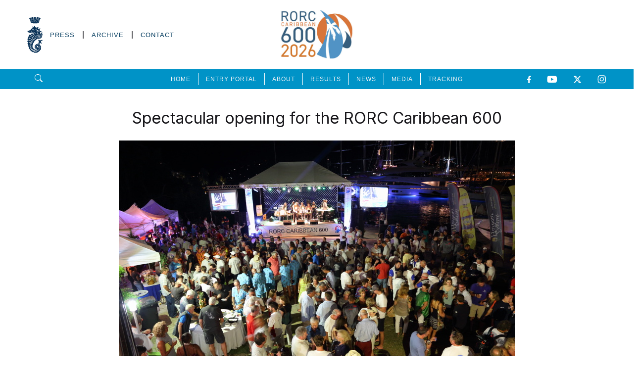

--- FILE ---
content_type: text/html;charset=UTF-8
request_url: https://caribbean600.rorc.org/News-2017/spectacular-opening-for-the-rorc-caribbean-600.html
body_size: 13662
content:
<!DOCTYPE html>
    <html class="no-js" lang="en">
        <head>

            <meta charset="utf-8">
            <title>
                
                
    RORC Caribbean 600

            </title>
            
            
            
<meta http-equiv="X-UA-Compatible" content="IE=edge">
<meta name="viewport" content="width=device-width, initial-scale=1, shrink-to-fit=no">

    <meta property="og:title" content="Spectacular opening for the RORC Caribbean 600" />
    <meta property="og:description" content="Crews enjoyed the 2017 RORC Caribbean 600 Welcome Party with dancing to the sounds of Panache Steel Orchestra and 1761 band © Tim Wright/Photoaction.com" />
    <meta name="description" content="Crews enjoyed the 2017 RORC Caribbean 600 Welcome Party with dancing to the sounds of Panache Steel Orchestra and 1761 band © Tim Wright/Photoaction.com" />
    <meta property="og:image" content="/files/caribbean600/downloads/images/2017-media/2017-rc600-welcomeparty-tw.jpg" />



            
            <link rel="icon" type="image/png" href="/images/caribbean600/icons/favicon.ico">
            <link rel="apple-touch-icon" sizes="180x180" href="/images/caribbean600/icons/apple-touch-icon.png">
            <link rel="icon" type="image/png" sizes="32x32" href="/images/caribbean600/icons/favicon-32x32.png">
            <link rel="icon" type="image/png" sizes="16x16" href="/images/caribbean600/icons/favicon-16x16.png">
            <link rel="manifest" href="/images/caribbean600/icons/site.webmanifest">

            
            <link href="https&#x3a;&#x2f;&#x2f;fonts.googleapis.com&#x2f;css2&#x3f;family&#x3d;Inter&#x3a;wght&#x40;400&#x3b;500&#x3b;700&amp;display&#x3d;swap" media="all" rel="stylesheet" type="text&#x2f;css">
<link href="&#x2f;stylesheets&#x2f;caribbean600-core.css&#x3f;495F088C5EBA30124041FA18F53C3BD3BDD4A830DED108B70D24BBD8CD56BE04" media="all" rel="stylesheet" type="text&#x2f;css">
<script src="&#x2f;javascripts&#x2f;website&#x2f;vendors&#x2f;js&#x2f;jquery.min.js&#x3f;495F088C5EBA30124041FA18F53C3BD3BDD4A830DED108B70D24BBD8CD56BE04" type="text&#x2f;javascript"></script>
<script src="https&#x3a;&#x2f;&#x2f;www.google.com&#x2f;recaptcha&#x2f;api.js" type="text&#x2f;javascript"></script>
<script src="https&#x3a;&#x2f;&#x2f;cdnjs.cloudflare.com&#x2f;ajax&#x2f;libs&#x2f;font-awesome&#x2f;6.1.1&#x2f;js&#x2f;all.min.js" type="text&#x2f;javascript"></script>
<script src="https&#x3a;&#x2f;&#x2f;v.24liveblog.com&#x2f;24.js" type="text&#x2f;javascript"></script>

        <script src="https&#x3a;&#x2f;&#x2f;cdn.jsdelivr.net&#x2f;npm&#x2f;sharer.js&#x40;latest&#x2f;sharer.min.js" type="text&#x2f;javascript"></script>
</head>

        <body>
            
            
            
<div class="navbar navbar-topbar navbar-expand-lg navbar-dark d-none d-lg-flex bg-white">
<div class="container">   
  <ul class="navbar-nav nav-no-opacity align-items-center" style="width: 35%;">
                <li class="nav-item">
                   <a href="https://www.rorc.org"  title="Back to RORC.ORG"> <img src="/images/global/rorc-seahorse.png" alt="Back to RORC.ORG"></a>
                </li>
      
  <li class="nav-item"><a class="nav-link blue" href="/press">PRESS</a> |</li>
                <li class="nav-item text-dark"><a class="nav-link blue" href="/archives/all">ARCHIVE</a> |</li>
                <li class="nav-item "><a class="nav-link blue" href="/contact-rorc-c600">CONTACT</a></li>
                
               
         
            </ul>
    
            <ul class="navbar-nav nav-no-opacity align-items-center">
               <li  class="nav-item"><a href="/" title="RORC Caribbean 600"> <img src="/images/caribbean600/c600-logo.jpg" style="height: 140px; margin-top: 0px; padding-top: 20px; padding-bottom: 20px; " ></a></li>
            </ul>
    
          
             <ul class="navbar-nav nav-no-opacity align-items-center" style="width: 35%;  justify-content: right;">
                
                 <iframe src="https://static.rolex.com/clocks/2018/fastnet_HTML_260x80/rolex.html" width="" height="" id="topClock" style="width:260px;height:80px;border:0;margin:0;padding:0;overflow:hidden;scroll:none color: white;"  scrolling="NO" frameborder="NO" ></iframe>
                 
                 
                 
              
           
                 
                 
            </ul>
        </div>
    </div>


    <!-- NAVBAR MOBILE -->
    <div class="navbar navbar-mobile navbar-mobile-style-1 bg-white mfp-hide" id="navbar-mobile-style-1">
        <div class="navbar-wrapper">
            <div class="navbar-head" style="border-bottom: 2px solid #cecece;"><a href="/"  title="Home">
              <object data="/images/caribbean600/c600-logo.jpg" class="p-20" style="width: 150px;"> </object>   </a> 
                <a class="navbar-toggle popup-modal-dismiss" href="#" style="color: #cecece;"><span></span><span></span><span></span></a>
             
            </div>
            
            
            <div class="navbar-body">
                <ul class="nav navbar-nav navbar-nav-collapse">
                    
                  <li>
                      
                  </li> 
                    
                    <li class="nav-item navbar-collapse">
                    
                  <a class="nav-link border-bottom" href="/" role="button" aria-expanded="false" aria-controls="navbarCollapseNews"><svg xmlns="http://www.w3.org/2000/svg" width="30" height="30" fill="#EC6F25" class="bi bi-plus" viewBox="0 0 16 16">
                  <path d="M8 4a.5.5 0 0 1 .5.5v3h3a.5.5 0 0 1 0 1h-3v3a.5.5 0 0 1-1 0v-3h-3a.5.5 0 0 1 0-1h3v-3A.5.5 0 0 1 8 4z"/>
                  </svg><span>Home</span></a>

                </li>
                    
<li class="nav-item navbar-collapse">
                    
                  <a class="nav-link border-bottom" href="/sailracehq-c600" role="button" aria-expanded="false" aria-controls="navbarCollapseNews"><svg xmlns="http://www.w3.org/2000/svg" width="30" height="30" fill="#EC6F25" class="bi bi-plus" viewBox="0 0 16 16">
                  <path d="M8 4a.5.5 0 0 1 .5.5v3h3a.5.5 0 0 1 0 1h-3v3a.5.5 0 0 1-1 0v-3h-3a.5.5 0 0 1 0-1h3v-3A.5.5 0 0 1 8 4z"/>
                  </svg><span>Entry Portal</span></a>

                </li>
                    
                    
                        
                <li class="nav-item navbar-collapse">
                    <a class="nav-link border-bottom" href="#navbarCollapseAbout" data-bs-toggle="collapse" role="button" aria-expanded="false" aria-controls="navbarCollapseAbout"><svg xmlns="http://www.w3.org/2000/svg" width="30" height="30" fill="#EC6F25" class="bi bi-plus" viewBox="0 0 16 16">
                      <path d="M8 4a.5.5 0 0 1 .5.5v3h3a.5.5 0 0 1 0 1h-3v3a.5.5 0 0 1-1 0v-3h-3a.5.5 0 0 1 0-1h3v-3A.5.5 0 0 1 8 4z"/>
</svg> <span>About</span>  </a>
                    
                    <div class="navbar-collapse-menu collapse" id="navbarCollapseAbout">
                        <ul class="nav navbar-nav">
                            <li class="nav-item ps-35 ps-35"><a class="nav-link" href="/about-the-rorc-carribean-600" ><span>About The Race</span></a></li>
                            <li class="nav-item ps-35 ps-35"><a class="nav-link" href="/competitors-guide"><span>Antigua Guide</span></a></li>
                          <li class="nav-item ps-35 ps-35"><a class="nav-link" href="/partners/" ><span>Sponsors & Partners</span></a></li>
                          <li class="nav-item ps-35 ps-35"><a class="nav-link" href="/contact-rorc-c600"><span>Contact Us</span></a></li>
                            
                        </ul>
                    </div>
                </li>
                    
                    
                    
            <li class="nav-item navbar-collapse">
                    
                  <a class="nav-link border-bottom" href="/news" role="button" aria-expanded="false" aria-controls="navbarCollapseNews"><svg xmlns="http://www.w3.org/2000/svg" width="30" height="30" fill="#EC6F25" class="bi bi-plus" viewBox="0 0 16 16">
                  <path d="M8 4a.5.5 0 0 1 .5.5v3h3a.5.5 0 0 1 0 1h-3v3a.5.5 0 0 1-1 0v-3h-3a.5.5 0 0 1 0-1h3v-3A.5.5 0 0 1 8 4z"/>
                  </svg><span>News</span></a>

                </li>
                    
                    
                
                 <li class="nav-item navbar-collapse">
                    <a class="nav-link border-bottom" href="#navbarCollapseResults" data-bs-toggle="collapse" role="button" aria-expanded="false" aria-controls="navbarCollapseResults"><svg xmlns="http://www.w3.org/2000/svg" width="30" height="30" fill="#EC6F25" class="bi bi-plus" viewBox="0 0 16 16">
                      <path d="M8 4a.5.5 0 0 1 .5.5v3h3a.5.5 0 0 1 0 1h-3v3a.5.5 0 0 1-1 0v-3h-3a.5.5 0 0 1 0-1h3v-3A.5.5 0 0 1 8 4z"/>
</svg> <span>Results</span>  </a>
                    
                    <div class="navbar-collapse-menu collapse" id="navbarCollapseResults">
                        <ul class="nav navbar-nav">
                          <li class="nav-item ps-35 ps-35"><a class="nav-link" href="https://sailracehq.com/live-results" target="_blank" ><span>Live Results</span></a></li>
                            
                          <li class="nav-item ps-35 ps-35"><a class="nav-link" href="https://sailracehq.com/raceresults/073f72c0-3216-4a34-a426-4134765b6a43?returnUrl=%2Fresults%3Fyear%3D2024" target="_blank" ><span>2024 Results</span></a></li>
                            
                            
                          <li class="nav-item ps-35 ps-35"><a class="nav-link" href="/results/all"><span>Results Archive</span></a></li>
                            
                        </ul>
                    </div>
                </li>   
                    
                    
                    
                    
                <li class="nav-item navbar-collapse">
                    
                  <a class="nav-link border-bottom" href="#navbarCollapseMedia" data-bs-toggle="collapse" role="button" aria-expanded="false" aria-controls="navbarCollapseNews"><svg xmlns="http://www.w3.org/2000/svg" width="30" height="30" fill="#EC6F25" class="bi bi-plus" viewBox="0 0 16 16">
                  <path d="M8 4a.5.5 0 0 1 .5.5v3h3a.5.5 0 0 1 0 1h-3v3a.5.5 0 0 1-1 0v-3h-3a.5.5 0 0 1 0-1h3v-3A.5.5 0 0 1 8 4z"/>
                  </svg><span>Media</span></a>

                    <div class="navbar-collapse-menu collapse" id="navbarCollapseMedia">
                        <ul class="nav navbar-nav">
                        <li class="nav-item ps-35"><a class="nav-link" href="https://gallery.rorc.org/index?/category/1569-2025_royal_ocean_racing_club" target="_blank"><span>Gallery</span></a></li>
                        <li class="nav-item ps-35"><a class="nav-link" href="/race-videos" target="_blank"><span>RORC TV</span></a></li>
                        </ul>
                    </div>
                </li>
                    
                    
                <li class="nav-item navbar-collapse">
                    
                  <a class="nav-link border-bottom" href="/search" role="button" aria-expanded="false" aria-controls="navbarCollapseNews"><svg xmlns="http://www.w3.org/2000/svg" width="30" height="30" fill="#EC6F25" class="bi bi-plus" viewBox="0 0 16 16">
                  <path d="M8 4a.5.5 0 0 1 .5.5v3h3a.5.5 0 0 1 0 1h-3v3a.5.5 0 0 1-1 0v-3h-3a.5.5 0 0 1 0-1h3v-3A.5.5 0 0 1 8 4z"/>
                  </svg><span>Search</span></a>

                </li>
                    
                <li class="nav-item navbar-collapse">
                    
                  <a class="nav-link border-bottom" href="https://www.rorc.org" role="button" aria-expanded="false" aria-controls="navbarCollapseNews"><svg xmlns="http://www.w3.org/2000/svg" width="30" height="30" fill="#EC6F25" class="bi bi-plus" viewBox="0 0 16 16">
                  <path d="M8 4a.5.5 0 0 1 .5.5v3h3a.5.5 0 0 1 0 1h-3v3a.5.5 0 0 1-1 0v-3h-3a.5.5 0 0 1 0-1h3v-3A.5.5 0 0 1 8 4z"/>
                  </svg><span>Back to RORC.org</span></a>

                </li>
                    
                    
                    
                </ul>
            </div>
            <div class="navbar-footer">
                <!-- Contacts
                <ul class="list-group borderless font-size-15">
                    
               <li class="list-group-item"><img src="/images/global/rorc-seahorse.png" style="height: 50px;" >&nbsp;&nbsp;<a href="https://www.rorc.org">BACK TO RORC.ORG</a> </li>
                    
                    
                <li class="list-group-item">Email: <a href="mailto:info@rorc.org">info@rorc.org</a></li>
                <li class="list-group-item">Phone: <a href="tel:12023580309">+1 202-358-0309</a></li>
                </ul>-->
                <!-- Social-->
                <ul class="nav nav-gap-sm navbar-nav nav-social mt-30 nav-no-opacity">
                    <li class="nav-item">
                        <a class="nav-link" href="https://www.facebook.com/RoyalOceanRacingClub" target="_blank">
                            <svg xmlns="http://www.w3.org/2000/svg" width="7" height="14" fill="none">
                                <path fill="currentColor" d="M5.535 2.71h1.053V.748A12.741 12.741 0 0 0 5.055.66c-1.518 0-2.557 1.023-2.557 2.903v1.73H.823v2.195h1.675v5.525h2.053V7.488h1.607l.255-2.195H4.551V3.78c0-.635.159-1.07.984-1.07Z" />
                            </svg>
                        </a>
                    </li>
                    <li class="nav-item">
                        <a class="nav-link" href="https://www.youtube.com/rorcracing" target="_blank">
                            <svg xmlns="http://www.w3.org/2000/svg" width="16" height="12" fill="none">
                                <path fill="currentColor" d="M15.048 2.23A1.87 1.87 0 0 0 13.737.9C12.58.587 7.94.587 7.94.587S3.301.587 2.144.9A1.87 1.87 0 0 0 .832 2.23c-.31 1.172-.31 3.618-.31 3.618s0 2.445.31 3.617c.171.647.674 1.135 1.312 1.308 1.157.314 5.796.314 5.796.314s4.64 0 5.797-.314a1.842 1.842 0 0 0 1.311-1.308c.31-1.172.31-3.617.31-3.617s0-2.446-.31-3.618ZM6.423 8.068v-4.44l3.877 2.22-3.877 2.22Z" />
                            </svg>
                        </a>
                    </li>
                    <li class="nav-item">
                        <a class="nav-link" href="https://twitter.com/RORCRacing/" target="_blank">
                           <svg xmlns="http://www.w3.org/2000/svg" viewBox="0 0 512 512" width="16" height="12" fill="currentColor"><!--!Font Awesome Free 6.5.2 by @fontawesome - https://fontawesome.com License - https://fontawesome.com/license/free Copyright 2024 Fonticons, Inc.--><path fill="currentColor" d="M389.2 48h70.6L305.6 224.2 487 464H345L233.7 318.6 106.5 464H35.8L200.7 275.5 26.8 48H172.4L272.9 180.9 389.2 48zM364.4 421.8h39.1L151.1 88h-42L364.4 421.8z"/></svg>
                        </a>
                    </li>
                    <li class="nav-item">
                        <a class="nav-link" href="https://www.instagram.com/rorcracing/?hl=en" target="_blank">
                            <svg xmlns="http://www.w3.org/2000/svg" width="14" height="13" fill="none">
                                <path fill="currentColor" d="M7.004 3.692c-1.754 0-3.169 1.403-3.169 3.142 0 1.74 1.415 3.142 3.169 3.142 1.753 0 3.168-1.403 3.168-3.142 0-1.739-1.415-3.142-3.168-3.142Zm0 5.185a2.055 2.055 0 0 1-2.06-2.043c0-1.126.924-2.042 2.06-2.042 1.136 0 2.06.916 2.06 2.042a2.055 2.055 0 0 1-2.06 2.043Zm4.036-5.313c0 .407-.33.733-.739.733a.734.734 0 0 1-.739-.733c0-.405.331-.733.74-.733.407 0 .738.328.738.733Zm2.099.744c-.047-.982-.273-1.852-.998-2.568-.723-.716-1.6-.94-2.59-.99-1.02-.057-4.078-.057-5.098 0-.987.047-1.864.27-2.59.987-.724.717-.948 1.586-.997 2.568-.058 1.011-.058 4.044 0 5.056.047.981.273 1.85.998 2.567.725.717 1.6.94 2.589.99 1.02.058 4.078.058 5.098 0 .99-.046 1.867-.27 2.59-.99.722-.716.948-1.586.998-2.567.058-1.012.058-4.042 0-5.053Zm-1.318 6.138a2.077 2.077 0 0 1-1.175 1.165c-.813.32-2.744.246-3.642.246-.9 0-2.832.071-3.643-.246a2.076 2.076 0 0 1-1.175-1.165c-.322-.806-.248-2.72-.248-3.612 0-.891-.071-2.808.248-3.612a2.077 2.077 0 0 1 1.175-1.165c.814-.32 2.744-.246 3.643-.246.898 0 2.831-.071 3.642.246.54.213.957.626 1.175 1.165.322.807.248 2.72.248 3.612 0 .891.074 2.808-.248 3.612Z" />
                            </svg>
                        </a>
                    </li>
                </ul>
            </div>
        </div>
    </div>

    
  <nav class="navbar navbar-expand-lg navbar-expand-xl navbar-top align-items-center mx-auto bg-custom-class">
      
        <div class="container">

            <ul class="nav navbar-nav nav-no-opacity align-items-left" style="width: 15%; justify-content: left;">
                 <li class="nav-item"><a class="nav-link" href="/search">
                    <svg xmlns="http://www.w3.org/2000/svg"  width="21" height="21" fill="#fff" class="bi bi-search">
                        <path d="M11.742 10.344a6.5 6.5 0 1 0-1.397 1.398h-.001c.03.04.062.078.098.115l3.85 3.85a1 1 0 0 0 1.415-1.414l-3.85-3.85a1.007 1.007 0 0 0-.115-.1zM12 6.5a5.5 5.5 0 1 1-11 0 5.5 5.5 0 0 1 11 0z"/>
                    </svg>
                     </a></li>
                 
            </ul>
            <ul class="nav navbar-nav nav-no-opacity align-items-center" style="width: 70%; justify-content: center;">
                <li>
                    
                </li> 
<li class="nav-item ">
                    <a class="nav-link text-light hoverstate" href="/">HOME</a>

                </li>
                
                <li class="nav-item" style="border-left: 1px white solid;">
                    <a class="nav-link text-light hoverstate" href="/sailracehq-c600">ENTRY PORTAL</a>

                </li>
                
                
                <li class="nav-item navbar-dropdown" style="border-left: 1px white solid;">
                    <a class="nav-link text-light hoverstate" href="/about-the-rorc-carribean-600"><span>ABOUT</span></a>
                    <div class="dropdown-menu rounded-2 shadow">
                        <ul class="nav navbar-nav navbar-dark ">
<li class="nav-item"><a class="dropdown-item" href="/about-the-rorc-carribean-600"><span>ABOUT THE RACE</span></a></li>
<li class="nav-item "><a class="dropdown-item" href="/competitors-guide"><span>ANTIGUA GUIDE</span></a></li>
<li class="nav-item"><a class="dropdown-item" href="/partners/"><span>SPONSORS & PARTNERS</span></a></li>
<li class="nav-item"><a class="dropdown-item" href="/Competitor-Information/boat-shipping-and-equipment-transportation"><span>SHIPPING & LOGISTICS</span></a></li>
<li class="nav-item "><a class="dropdown-item" href="/contact-rorc-c600"><span>CONTACT RORC</span></a></li>

                            

                        </ul>
                    </div>
                </li>
                
                
                <li class="nav-item navbar-dropdown" style="border-left: 1px white solid;">
                    <a class="nav-link text-light hoverstate" href="/results/all"><span>RESULTS</span></a>
                    <div class="dropdown-menu rounded-2 shadow">
                        <ul class="nav navbar-nav navbar-dark ">
                            <li class="nav-item "><a class="dropdown-item" href="https://sailracehq.com/live-results" target="_blank"><span>LIVE RESULTS</span></a></li>
                            <li class="nav-item "><a class="dropdown-item" href="https://sailracehq.com/raceresults/073f72c0-3216-4a34-a426-4134765b6a43?returnUrl=%2Fresults%3Fyear%3D2024" target="_blank"><span>2024 RESULTS</span></a></li>
                            
                            <li class="nav-item"><a class="dropdown-item" href="/results/all"><span>RESULTS ARCHIVE</span></a></li>
                        </ul>
                    </div>
                </li>
    
                <li class="nav-item" style="border-left: 1px white solid;">
                    <a class="nav-link text-light hoverstate" href="/news"><span>NEWS</span></a>
                    
                </li>
                
<li class="nav-item navbar-dropdown" style="border-left: 1px white solid;">
                    <a class="nav-link text-light hoverstate" href=""><span>MEDIA</span></a>
                    <div class="dropdown-menu rounded-2 shadow">
                        <ul class="nav navbar-nav navbar-dark ">
<li class="nav-item"><a class="dropdown-item" href="https://gallery.rorc.org/index?/category/1569-2025_royal_ocean_racing_club" target="_blank"><span>GALLERY</span></a></li>
                            
                            <li class="nav-item " ><a class="dropdown-item" href="/race-videos"><span>RORC TV</span></a></li>
                            

                        </ul>
                    </div>
                </li>
                
                
                
                
                
 <li class="nav-item navbar-dropdown ">
                    
     <a class="nav-link text-light hoverstate" style="border-left: 1px white solid;" href="/tracking"><span>TRACKING</span></a>
                    
                </li>
                
 
            </ul>
    
            <ul class="navbar-nav nav-no-opacity align-items-center" style="width: 15%; justify-content: right;">
                
                    
                <li class="nav-item">
                    <a class="nav-link me-0" href="https://www.facebook.com/RoyalOceanRacingClub" target="_blank">
                    <svg xmlns="http://www.w3.org/2000/svg"  width="10" height="15" fill="none">
                        <path fill="#ffffff" d="M6.318 2.8h1.391V.202A16.842 16.842 0 0 0 5.683.088c-2.006 0-3.38 1.353-3.38 3.837v2.287H.089v2.902h2.214v7.303h2.713V9.114H7.14l.338-2.902H5.016v-2c0-.839.21-1.413 1.302-1.413Z" />
                    </a>
                    </svg>
                    </a>
                </li>
                <li class="nav-item">
                    <a class="nav-link" href="https://www.youtube.com/rorcracing" target="_blank">
                        <svg xmlns="http://www.w3.org/2000/svg"  width="21" height="15"fill="none">
 <path fill="#ffffff" d="M19.687 2.485A2.472 2.472 0 0 0 17.953.73C16.423.313 10.29.313 10.29.313s-6.133 0-7.662.416A2.473 2.473 0 0 0 .895 2.485c-.41 1.55-.41 4.782-.41 4.782s0 3.233.41 4.782c.226.855.89 1.5 1.734 1.729 1.53.415 7.662.415 7.662.415s6.132 0 7.662-.415a2.435 2.435 0 0 0 1.734-1.729c.41-1.549.41-4.782.41-4.782s0-3.232-.41-4.782ZM8.285 10.203v-5.87l5.126 2.934-5.126 2.936Z" />
                        </svg>
                    </a>
                </li>
                <li class="nav-item">
                    <a class="nav-link" href="https://twitter.com/RORCRacing/" target="_blank">
                        <svg xmlns="http://www.w3.org/2000/svg" viewBox="0 0 512 512"   width="21" height="17" fill="#ffffff"><!--!Font Awesome Free 6.5.2 by @fontawesome - https://fontawesome.com License - https://fontawesome.com/license/free Copyright 2024 Fonticons, Inc.--><path fill="#ffffff" d="M389.2 48h70.6L305.6 224.2 487 464H345L233.7 318.6 106.5 464H35.8L200.7 275.5 26.8 48H172.4L272.9 180.9 389.2 48zM364.4 421.8h39.1L151.1 88h-42L364.4 421.8z"/></svg>
                    </a>
                </li>
                <li class="nav-item">
                    <a class="nav-link" href="https://www.instagram.com/rorcracing/?hl=en" target="_blank">
                        <svg xmlns="http://www.w3.org/2000/svg"  width="21" height="17" fill="none">
                           <path fill="#ffffff" d="M8.788 4.097C6.47 4.097 4.6 5.95 4.6 8.25c0 2.298 1.87 4.153 4.188 4.153 2.318 0 4.188-1.855 4.188-4.153 0-2.3-1.87-4.153-4.188-4.153Zm0 6.853c-1.498 0-2.723-1.211-2.723-2.7 0-1.49 1.221-2.7 2.723-2.7 1.502 0 2.723 1.21 2.723 2.7 0 1.489-1.225 2.7-2.723 2.7Zm5.336-7.023a.97.97 0 0 1-.977.968.97.97 0 0 1-.976-.968c0-.535.437-.969.976-.969.54 0 .977.434.977.969Zm2.774.983c-.062-1.298-.36-2.447-1.32-3.394C14.624.569 13.465.272 12.156.207c-1.349-.076-5.39-.076-6.74 0C4.113.27 2.954.565 1.995 1.512 1.035 2.46.74 3.61.674 4.906c-.076 1.338-.076 5.346 0 6.683.063 1.298.361 2.447 1.32 3.394.959.947 2.114 1.244 3.423 1.309 1.348.076 5.39.076 6.739 0 1.308-.062 2.468-.358 3.422-1.309.956-.947 1.254-2.096 1.32-3.394.076-1.337.076-5.342 0-6.68Zm-1.742 8.114a2.745 2.745 0 0 1-1.553 1.54c-1.075.423-3.627.325-4.815.325-1.188 0-3.743.095-4.815-.325a2.746 2.746 0 0 1-1.552-1.54c-.427-1.066-.329-3.596-.329-4.774 0-1.179-.094-3.712.329-4.775a2.745 2.745 0 0 1 1.552-1.54C5.048 1.512 7.6 1.61 8.788 1.61c1.188 0 3.743-.094 4.815.325a2.745 2.745 0 0 1 1.553 1.54c.426 1.066.328 3.596.328 4.775 0 1.178.098 3.712-.328 4.774Z" />
                        </svg>
                    </a>
                </li>
            </ul>
    
    <!-- NAVBAR MOBILE TOP OF MOBILE NAV -->
            <a class="navbar-toggle order-4 popup-inline" href="#navbar-mobile-style-1"><span></span><span></span><span></span></a>
            <div class="d-lg-none d-xl-none"> 
                <a href="/" title="Home"> <object data="/images/caribbean600/c600-logo.jpg" class="p-20" style="width: 150px;">  </object> </a> 
            </div>
        </div>
    </nav>




            
            <div class="content-wrap ">
                
    
    <div class="content-wrap">
        
        <div class="position-relative pt-40">
        <div class="container">
                <div class="row">
                    <div class="col-lg-12">
                        <h1 class="text-center">
                            Spectacular opening for the RORC Caribbean 600
                        </h1>
                    </div>
                </div>  
            </div>
        </div>

        
                              
            <div class="d-md-none">
                <img src="/files/caribbean600/downloads/images/2017-media/2017-rc600-welcomeparty-tw.jpg" class="img-fluid text-center" loading="lazy"  alt="Crews enjoyed the 2017 RORC Caribbean 600 Welcome Party with dancing to the sounds of Panache Steel Orchestra and 1761 band © Tim Wright/Photoaction.com" title="Crews enjoyed the 2017 RORC Caribbean 600 Welcome Party with dancing to the sounds of Panache Steel Orchestra and 1761 band © Tim Wright/Photoaction.com">
            </div>
        
           <div class="d-none d-md-block text-center">
                <img src="/files/caribbean600/downloads/images/2017-media/2017-rc600-welcomeparty-tw.jpg" class="img-fluid text-center" loading="lazy" alt="Crews enjoyed the 2017 RORC Caribbean 600 Welcome Party with dancing to the sounds of Panache Steel Orchestra and 1761 band © Tim Wright/Photoaction.com" title="Crews enjoyed the 2017 RORC Caribbean 600 Welcome Party with dancing to the sounds of Panache Steel Orchestra and 1761 band © Tim Wright/Photoaction.com" align="center">
            </div>
        

        <div class="row">
            <div class="col-10 col-lg-8 offset-1 offset-lg-2 py-30">
                <div class="fr-view">
                    <p>With less than 48 hours to go, it’s a busy scene around the docks as crews prepare for the start of the RORC Caribbean 600 on Monday 20th February, but it was time to officially open the race and welcome everyone to Antigua for the 9th edition.</p>
<p>Skippers from 80 boats attended a briefing at Antigua Yacht Club where RORC Racing Manager, Nick Elliott highlighted some key points for the race and a few administrative requirements before they head off. It was standing room only for the 200 or so highly experienced skippers and navigators from the record fleet, but all were fully focused, listening attentively to the briefing for the 600-mile offshore race.</p>

<p><a href="/files/caribbean600/downloads/images/2017-media/2017-rc600-skippers-briefing-tw.jpg" target="_blank" data-rokbox-caption="Crews at the 2017 RC600 Skippers briefing" data-rokbox="1"><img src="/files/caribbean600/downloads/images/2017-media/2017-rc600-skippers-briefing-tw.jpg" alt="2017 rc600 skippers briefing tw" title="Crews at the 2017 RC600 Skippers briefing" /></a></p>
<p>Following the briefing, race crews and guests were welcomed to the official opening at Antigua Yacht Club which was packed to capacity. RORC Commodore, Michael Boyd introduced the guest of honour, Shirlene Nibbs, Consultant in the Ministry of Tourism who welcomed competitors from 30 different nations to Antigua and Barbuda. She ended her speech with a quote from Mark Twain.”</p>
<p>“Twenty years from now you will be more disappointed by the things that you didn’t do than by the ones you did do. So, throw off the bowlines, sail away from the safe harbour, catch the trade winds in your sails. Explore. Dream. Discover.”</p>
<p>Sailors enjoyed a traditional Caribbean welcome with the Panache Steel Orchestra opening the musical entertainment, complimentary drinks and fine Caribbean fayre. The highly acclaimed Antigua Band 1761 then took to the stage and lit the blue touch paper. By the end of the evening the dance floor was buzzing and the second encore produced a giant conga amongst the sailors to give a great finale to a memorable evening.</p>
<p><a href="/files/caribbean600/downloads/images/2017-media/2017-rc600-welcome-party-tulip-tw.jpg" target="_blank" data-rokbox-caption="The crew of Tulip" data-rokbox="1"><img src="/files/caribbean600/downloads/images/2017-media/2017-rc600-welcome-party-tulip-tw.jpg" alt="2017 rc600 welcome party tulip tw" title="The crew of Tulip" /></a></p>
<p>The 2017 RORC Caribbean 600 starts at 1100 on Monday 20th February 2017. To keep up to date with all the news and to follow the race. www.caribbean600.rorc.org</p>
                </div>
               <hr>
                <div class="text-center mt-40 ">
                
                         <div class="text-center">

    <div class="share">
        
<style>

.share button svg {
    height: 30px;
    width: 30px;
    color: #017CA9;
    background: white;
    border: 0;
}
.bi {border: 0;}

.share button {
    padding: 0.5rem;
    margin: 1rem 2rem 1rem 0;
    background: none;
    border: none;
}

</style>
        
        
        <button>
            <svg xmlns="http://www.w3.org/2000/svg" width="16" height="16" fill="currentColor" class="bi bi-share" viewBox="0 0 16 16">
<path d="M13.5 1a1.5 1.5 0 1 0 0 3 1.5 1.5 0 0 0 0-3zM11 2.5a2.5 2.5 0 1 1 .603 1.628l-6.718 3.12a2.499 2.499 0 0 1 0 1.504l6.718 3.12a2.5 2.5 0 1 1-.488.876l-6.718-3.12a2.5 2.5 0 1 1 0-3.256l6.718-3.12A2.5 2.5 0 0 1 11 2.5zm-8.5 4a1.5 1.5 0 1 0 0 3 1.5 1.5 0 0 0 0-3zm11 5.5a1.5 1.5 0 1 0 0 3 1.5 1.5 0 0 0 0-3z"/>
            </svg>
        </button>
        


        
        <button id="share-fb" class="sharer button">
            <svg xmlns="http://www.w3.org/2000/svg" width="16" height="16" fill="currentColor" class="bi bi-facebook" viewBox="0 0 16 16">
                <path d="M16 8.049c0-4.446-3.582-8.05-8-8.05C3.58 0-.002 3.603-.002 8.05c0 4.017 2.926 7.347 6.75 7.951v-5.625h-2.03V8.05H6.75V6.275c0-2.017 1.195-3.131 3.022-3.131.876 0 1.791.157 1.791.157v1.98h-1.009c-.993 0-1.303.621-1.303 1.258v1.51h2.218l-.354 2.326H9.25V16c3.824-.604 6.75-3.934 6.75-7.951z"/>
            </svg>
        </button>
        <button id="share-tw" class="sharer button">
            <svg xmlns="http://www.w3.org/2000/svg" width="16" height="16" fill="currentColor" class="bi bi-twitter" viewBox="0 0 16 16">
                <path d="M5.026 15c6.038 0 9.341-5.003 9.341-9.334 0-.14 0-.282-.006-.422A6.685 6.685 0 0 0 16 3.542a6.658 6.658 0 0 1-1.889.518 3.301 3.301 0 0 0 1.447-1.817 6.533 6.533 0 0 1-2.087.793A3.286 3.286 0 0 0 7.875 6.03a9.325 9.325 0 0 1-6.767-3.429 3.289 3.289 0 0 0 1.018 4.382A3.323 3.323 0 0 1 .64 6.575v.045a3.288 3.288 0 0 0 2.632 3.218 3.203 3.203 0 0 1-.865.115 3.23 3.23 0 0 1-.614-.057 3.283 3.283 0 0 0 3.067 2.277A6.588 6.588 0 0 1 .78 13.58a6.32 6.32 0 0 1-.78-.045A9.344 9.344 0 0 0 5.026 15z"/>
            </svg>
        </button>
        <button id="share-li" class="sharer button">
            <svg xmlns="http://www.w3.org/2000/svg" width="16" height="16" fill="currentColor" class="bi bi-linkedin" viewBox="0 0 16 16">
                <path d="M0 1.146C0 .513.526 0 1.175 0h13.65C15.474 0 16 .513 16 1.146v13.708c0 .633-.526 1.146-1.175 1.146H1.175C.526 16 0 15.487 0 14.854V1.146zm4.943 12.248V6.169H2.542v7.225h2.401zm-1.2-8.212c.837 0 1.358-.554 1.358-1.248-.015-.709-.52-1.248-1.342-1.248-.822 0-1.359.54-1.359 1.248 0 .694.521 1.248 1.327 1.248h.016zm4.908 8.212V9.359c0-.216.016-.432.08-.586.173-.431.568-.878 1.232-.878.869 0 1.216.662 1.216 1.634v3.865h2.401V9.25c0-2.22-1.184-3.252-2.764-3.252-1.274 0-1.845.7-2.165 1.193v.025h-.016a5.54 5.54 0 0 1 .016-.025V6.169h-2.4c.03.678 0 7.225 0 7.225h2.4z"/>
            </svg>
        </button>
        <button id="share-pn" class="sharer button">
            <svg xmlns="http://www.w3.org/2000/svg" width="16" height="16" fill="currentColor" class="bi bi-pinterest" viewBox="0 0 16 16">
                <path d="M8 0a8 8 0 0 0-2.915 15.452c-.07-.633-.134-1.606.027-2.297.146-.625.938-3.977.938-3.977s-.239-.479-.239-1.187c0-1.113.645-1.943 1.448-1.943.682 0 1.012.512 1.012 1.127 0 .686-.437 1.712-.663 2.663-.188.796.4 1.446 1.185 1.446 1.422 0 2.515-1.5 2.515-3.664 0-1.915-1.377-3.254-3.342-3.254-2.276 0-3.612 1.707-3.612 3.471 0 .688.265 1.425.595 1.826a.24.24 0 0 1 .056.23c-.061.252-.196.796-.222.907-.035.146-.116.177-.268.107-1-.465-1.624-1.926-1.624-3.1 0-2.523 1.834-4.84 5.286-4.84 2.775 0 4.932 1.977 4.932 4.62 0 2.757-1.739 4.976-4.151 4.976-.811 0-1.573-.421-1.834-.919l-.498 1.902c-.181.695-.669 1.566-.995 2.097A8 8 0 1 0 8 0z"/>
            </svg>
        </button>
        <button id="share-em" class="sharer button">
            <svg xmlns="http://www.w3.org/2000/svg" width="16" height="16" fill="currentColor" class="bi bi-envelope-fill" viewBox="0 0 16 16">
                <path d="M.05 3.555A2 2 0 0 1 2 2h12a2 2 0 0 1 1.95 1.555L8 8.414.05 3.555ZM0 4.697v7.104l5.803-3.558L0 4.697ZM6.761 8.83l-6.57 4.027A2 2 0 0 0 2 14h12a2 2 0 0 0 1.808-1.144l-6.57-4.027L8 9.586l-1.239-.757Zm3.436-.586L16 11.801V4.697l-5.803 3.546Z"/>
            </svg>
        </button>
        
<button id="share-wa" class="sharer button">
            <svg xmlns="http://www.w3.org/2000/svg" width="16" height="16" fill="currentColor" class="bi bi-envelope-fill" viewBox="0 0 16 16">
                <path d="M13.601 2.326A7.854 7.854 0 0 0 7.994 0C3.627 0 .068 3.558.064 7.926c0 1.399.366 2.76 1.057 3.965L0 16l4.204-1.102a7.933 7.933 0 0 0 3.79.965h.004c4.368 0 7.926-3.558 7.93-7.93A7.898 7.898 0 0 0 13.6 2.326zM7.994 14.521a6.573 6.573 0 0 1-3.356-.92l-.24-.144-2.494.654.666-2.433-.156-.251a6.56 6.56 0 0 1-1.007-3.505c0-3.626 2.957-6.584 6.591-6.584a6.56 6.56 0 0 1 4.66 1.931 6.557 6.557 0 0 1 1.928 4.66c-.004 3.639-2.961 6.592-6.592 6.592zm3.615-4.934c-.197-.099-1.17-.578-1.353-.646-.182-.065-.315-.099-.445.099-.133.197-.513.646-.627.775-.114.133-.232.148-.43.05-.197-.1-.836-.308-1.592-.985-.59-.525-.985-1.175-1.103-1.372-.114-.198-.011-.304.088-.403.087-.088.197-.232.296-.346.1-.114.133-.198.198-.33.065-.134.034-.248-.015-.347-.05-.099-.445-1.076-.612-1.47-.16-.389-.323-.335-.445-.34-.114-.007-.247-.007-.38-.007a.729.729 0 0 0-.529.247c-.182.198-.691.677-.691 1.654 0 .977.71 1.916.81 2.049.098.133 1.394 2.132 3.383 2.992.47.205.84.326 1.129.418.475.152.904.129 1.246.08.38-.058 1.171-.48 1.338-.943.164-.464.164-.86.114-.943-.049-.084-.182-.133-.38-.232z"/>
            </svg>
        </button>
        
    </div>

    <script>
        document.addEventListener("DOMContentLoaded", function(event) { 
            var shareUrl = window.location.href;
            var shareTitle = getMetaContent("og:title");
            var shareSubject = getMetaContent("og:title");
            var shareImage = getMetaContent("og:image");
            var shareDescription = getMetaContent('og:description');
            //facebook
            $('#share-fb').attr('data-url', shareUrl).attr('data-sharer', 'facebook');
            //twitter
            $('#share-tw').attr('data-url', shareUrl).attr('data-title', shareTitle).attr('data-sharer', 'twitter');
            //linkedin
            $('#share-li').attr('data-url', shareUrl).attr('data-sharer', 'linkedin');
            // google plus
            $('#share-pn').attr('data-url', shareUrl).attr('data-title', shareTitle).attr('data-sharer', 'pinterest');
            // email
            $('#share-em').attr('data-url', shareUrl).attr('data-title', shareTitle).attr('data-subject', shareSubject).attr('data-sharer', 'email');
            
            // whatsapp
            $('#share-wa').attr('data-url', shareUrl).attr('data-title', shareTitle).attr('data-subject', shareSubject).attr('data-sharer', 'whatsapp');
            window.Sharer.init();
        });

        function getMetaContent(metaName) {
            var metas = document.getElementsByTagName('meta');
            var re = new RegExp('\\b' + metaName + '\\b', 'i');
            var i = 0;
            var mLength = metas.length;
            for (i; i < mLength; i++) {
                if (re.test(metas[i].getAttribute('property'))) {
                    return metas[i].getAttribute('content');
                }
            }
            return '';
        }
    </script>


    </div>
                    
                </div>
                
            </div>
        </div>

    </div>


            </div>
                
            
            
  <!-- Footer-->
  
    <!-- Footer-->
<hr>    
    

   <div class="container mb-40 mt-20">
   <div class="col-12 col-lg-12">
   
                 
   
   
        <div class="row justify-content-center">
            
                <div class="col-12 col-lg-6 col-md-6 align-middle">
                    <a href="https://www.visitantiguabarbuda.com/" title="Antigua & Barbuda" target="_blank"><img src="https://rorc.org/images/partners/c600-sponsors_0000_Antigua and Barbuda.jpg" class="gray-clr mx-auto d-block " alt="Antigua & Barbuda"></a>
                </div>
            
                <div class="col-12 col-lg-6 col-md-6 align-middle">
                    <a href="https://www.sevenstar-yacht-transport.com/" title="Seven Star Yacht Transport" target="_blank"><img src="https://rorc.org/images/partners/c600-sponsors_0004_SevenStar Transport.jpg" class="gray-clr mx-auto d-block " alt="Seven Star Yacht Transport"></a>
                </div>
            
        </div>
        </div>
    </div>

        
<br>
<br>

    
<footer class="bg-dark text-white footerNext bluebackground" >

   <div class="container">
    <div class="row gy-50">
    <div class="col-12 col-lg-4">
    <p class="font-size-15 mb-35">Royal Ocean Racing Club Ltd. <br>
Company registered in England & Wales. <br>
Registration No. 6035496<br><br>


20 St James's Place, <br>
London, <br>
SW1A 1NN    
</p><br>
<br>

    
    </div>

    <div class="col-12 col-lg-7">
    <div class="row gy-50">
      <div class="col-6 col-md-4">
        <h6 class="display-6 mb-20 text-white">Quick Navigation</h6>
        <ul class="nav flex-column text-white nav-opacity nav-gap-sm">
          <li class="nav-item"><a class="nav-link" href="/sailracehq-c600">SailRaceHQ</a></li>
          <li class="nav-item"><a class="nav-link" href="https://sailracehq.com/live-results" target="_blank">Live Results</a></li>
          <li class="nav-item"><a class="nav-link" href="/tracking">Tracking</a></li>
          <li class="nav-item"><a class="nav-link" href="/news">News</a></li>
          <li class="nav-item"><a class="nav-link" href="/race-videos">RORC TV</a></li>
          <li class="nav-item"><a class="nav-link" href="/archives/all">Archive</a></li>
        </ul>
      </div>
      <div class="col-6 col-md-4 text-white">
        <h6 class="display-6 mb-20 text-white">About </h6>
        <ul class="nav flex-column text-white nav-opacity nav-gap-sm">
          <li class="nav-item"><a class="nav-link" href="/press">Press</a></li>
          <li class="nav-item"><a class="nav-link" href="/about-the-rorc-carribean-600">About</a></li>
          <li class="nav-item"><a class="nav-link" href="/contact-rorc-c600">Contact</a></li>
          <li class="nav-item"><a class="nav-link" href="/partners">Partners</a></li>
        </ul>
      </div>
      <div class="col-6 col-md-4 text-white">
        <h6 class="display-6 mb-20 text-white">Contact</h6>
        <ul class="nav flex-column text-white nav-opacity nav-gap-sm">
          <li class="nav-item"><a class="nav-link" href="mailto:racing@rorc.org">racing@rorc.org</a></li>
            
<br>

        <li class="nav-item"><a href="https://www.cc.uk.com/" class="nav-link" > Powered by Collaborative Connections Ltd.</a></li>
        </ul>
      </div>
    </div>
    </div>
    </div>
    </div>     
</div>
    
    
    </footer>
<script crossorigin="anonymous" integrity="sha384-wg5Y&#x2f;JwF7VxGk4zLsJEcAojRtlVp1FKKdGy1qN&#x2b;OMtdq72WRvX&#x2f;EdRdqg&#x2f;LOhYeV" src="https&#x3a;&#x2f;&#x2f;unpkg.com&#x2f;htmx.org&#x40;1.8.4" type="text&#x2f;javascript"></script>
<script src="&#x2f;javascripts&#x2f;caribbean600-core.js&#x3f;495F088C5EBA30124041FA18F53C3BD3BDD4A830DED108B70D24BBD8CD56BE04" type="text&#x2f;javascript"></script>

            
        </body>
        
            <!-- Google tag (gtag.js) -->
            <script async src="https://www.googletagmanager.com/gtag/js?id=G-Y51YNZ09S7"></script>
            <script>
                window.dataLayer = window.dataLayer || [];
                function gtag(){dataLayer.push(arguments);}
                gtag('js', new Date());
                gtag('config', 'G-Y51YNZ09S7');
            </script>
        
    </html>

--- FILE ---
content_type: text/css
request_url: https://caribbean600.rorc.org/stylesheets/caribbean600-core.css?495F088C5EBA30124041FA18F53C3BD3BDD4A830DED108B70D24BBD8CD56BE04
body_size: 147478
content:
/* Magnific Popup CSS */
.mfp-bg {
  top: 0;
  left: 0;
  width: 100%;
  height: 100%;
  z-index: 1042;
  overflow: hidden;
  position: fixed;
  background: #0b0b0b;
  opacity: 0.8; }

.mfp-wrap {
  top: 0;
  left: 0;
  width: 100%;
  height: 100%;
  z-index: 1043;
  position: fixed;
  outline: none !important;
  -webkit-backface-visibility: hidden; }

.mfp-container {
  text-align: center;
  position: absolute;
  width: 100%;
  height: 100%;
  left: 0;
  top: 0;
  padding: 0 8px;
  box-sizing: border-box; }

.mfp-container:before {
  content: '';
  display: inline-block;
  height: 100%;
  vertical-align: middle; }

.mfp-align-top .mfp-container:before {
  display: none; }

.mfp-content {
  position: relative;
  display: inline-block;
  vertical-align: middle;
  margin: 0 auto;
  text-align: left;
  z-index: 1045; }

.mfp-inline-holder .mfp-content,
.mfp-ajax-holder .mfp-content {
  width: 100%;
  cursor: auto; }

.mfp-ajax-cur {
  cursor: progress; }

.mfp-zoom-out-cur, .mfp-zoom-out-cur .mfp-image-holder .mfp-close {
  cursor: -moz-zoom-out;
  cursor: -webkit-zoom-out;
  cursor: zoom-out; }

.mfp-zoom {
  cursor: pointer;
  cursor: -webkit-zoom-in;
  cursor: -moz-zoom-in;
  cursor: zoom-in; }

.mfp-auto-cursor .mfp-content {
  cursor: auto; }

.mfp-close,
.mfp-arrow,
.mfp-preloader,
.mfp-counter {
  -webkit-user-select: none;
  -moz-user-select: none;
  user-select: none; }

.mfp-loading.mfp-figure {
  display: none; }

.mfp-hide {
  display: none !important; }

.mfp-preloader {
  color: #CCC;
  position: absolute;
  top: 50%;
  width: auto;
  text-align: center;
  margin-top: -0.8em;
  left: 8px;
  right: 8px;
  z-index: 1044; }
  .mfp-preloader a {
    color: #CCC; }
    .mfp-preloader a:hover {
      color: #FFF; }

.mfp-s-ready .mfp-preloader {
  display: none; }

.mfp-s-error .mfp-content {
  display: none; }

button.mfp-close,
button.mfp-arrow {
  overflow: visible;
  cursor: pointer;
  background: transparent;
  border: 0;
  -webkit-appearance: none;
  display: block;
  outline: none;
  padding: 0;
  z-index: 1046;
  box-shadow: none;
  touch-action: manipulation; }

button::-moz-focus-inner {
  padding: 0;
  border: 0; }

.mfp-close {
  width: 44px;
  height: 44px;
  line-height: 44px;
  position: absolute;
  right: 0;
  top: 0;
  text-decoration: none;
  text-align: center;
  opacity: 0.65;
  padding: 0 0 18px 10px;
  color: #FFF;
  font-style: normal;
  font-size: 28px;
  font-family: Arial, Baskerville, monospace; }
  .mfp-close:hover,
  .mfp-close:focus {
    opacity: 1; }
  .mfp-close:active {
    top: 1px; }

.mfp-close-btn-in .mfp-close {
  color: #333; }

.mfp-image-holder .mfp-close,
.mfp-iframe-holder .mfp-close {
  color: #FFF;
  right: -6px;
  text-align: right;
  padding-right: 6px;
  width: 100%; }

.mfp-counter {
  position: absolute;
  top: 0;
  right: 0;
  color: #CCC;
  font-size: 12px;
  line-height: 18px;
  white-space: nowrap; }

.mfp-arrow {
  position: absolute;
  opacity: 0.65;
  margin: 0;
  top: 50%;
  margin-top: -55px;
  padding: 0;
  width: 90px;
  height: 110px;
  -webkit-tap-highlight-color: transparent; }
  .mfp-arrow:active {
    margin-top: -54px; }
  .mfp-arrow:hover,
  .mfp-arrow:focus {
    opacity: 1; }
  .mfp-arrow:before,
  .mfp-arrow:after {
    content: '';
    display: block;
    width: 0;
    height: 0;
    position: absolute;
    left: 0;
    top: 0;
    margin-top: 35px;
    margin-left: 35px;
    border: medium inset transparent; }
  .mfp-arrow:after {
    border-top-width: 13px;
    border-bottom-width: 13px;
    top: 8px; }
  .mfp-arrow:before {
    border-top-width: 21px;
    border-bottom-width: 21px;
    opacity: 0.7; }

.mfp-arrow-left {
  left: 0; }
  .mfp-arrow-left:after {
    border-right: 17px solid #FFF;
    margin-left: 31px; }
  .mfp-arrow-left:before {
    margin-left: 25px;
    border-right: 27px solid #3F3F3F; }

.mfp-arrow-right {
  right: 0; }
  .mfp-arrow-right:after {
    border-left: 17px solid #FFF;
    margin-left: 39px; }
  .mfp-arrow-right:before {
    border-left: 27px solid #3F3F3F; }

.mfp-iframe-holder {
  padding-top: 40px;
  padding-bottom: 40px; }
  .mfp-iframe-holder .mfp-content {
    line-height: 0;
    width: 100%;
    max-width: 900px; }
  .mfp-iframe-holder .mfp-close {
    top: -40px; }

.mfp-iframe-scaler {
  width: 100%;
  height: 0;
  overflow: hidden;
  padding-top: 56.25%; }
  .mfp-iframe-scaler iframe {
    position: absolute;
    display: block;
    top: 0;
    left: 0;
    width: 100%;
    height: 100%;
    box-shadow: 0 0 8px rgba(0, 0, 0, 0.6);
    background: #000; }

/* Main image in popup */
img.mfp-img {
  width: auto;
  max-width: 100%;
  height: auto;
  display: block;
  line-height: 0;
  box-sizing: border-box;
  padding: 40px 0 40px;
  margin: 0 auto; }

/* The shadow behind the image */
.mfp-figure {
  line-height: 0; }
  .mfp-figure:after {
    content: '';
    position: absolute;
    left: 0;
    top: 40px;
    bottom: 40px;
    display: block;
    right: 0;
    width: auto;
    height: auto;
    z-index: -1;
    box-shadow: 0 0 8px rgba(0, 0, 0, 0.6);
    background: #444; }
  .mfp-figure small {
    color: #BDBDBD;
    display: block;
    font-size: 12px;
    line-height: 14px; }
  .mfp-figure figure {
    margin: 0; }

.mfp-bottom-bar {
  margin-top: -36px;
  position: absolute;
  top: 100%;
  left: 0;
  width: 100%;
  cursor: auto; }

.mfp-title {
  text-align: left;
  line-height: 18px;
  color: #F3F3F3;
  word-wrap: break-word;
  padding-right: 36px; }

.mfp-image-holder .mfp-content {
  max-width: 100%; }

.mfp-gallery .mfp-image-holder .mfp-figure {
  cursor: pointer; }

@media screen and (max-width: 800px) and (orientation: landscape), screen and (max-height: 300px) {
  /**
       * Remove all paddings around the image on small screen
       */
  .mfp-img-mobile .mfp-image-holder {
    padding-left: 0;
    padding-right: 0; }
  .mfp-img-mobile img.mfp-img {
    padding: 0; }
  .mfp-img-mobile .mfp-figure:after {
    top: 0;
    bottom: 0; }
  .mfp-img-mobile .mfp-figure small {
    display: inline;
    margin-left: 5px; }
  .mfp-img-mobile .mfp-bottom-bar {
    background: rgba(0, 0, 0, 0.6);
    bottom: 0;
    margin: 0;
    top: auto;
    padding: 3px 5px;
    position: fixed;
    box-sizing: border-box; }
    .mfp-img-mobile .mfp-bottom-bar:empty {
      padding: 0; }
  .mfp-img-mobile .mfp-counter {
    right: 5px;
    top: 3px; }
  .mfp-img-mobile .mfp-close {
    top: 0;
    right: 0;
    width: 35px;
    height: 35px;
    line-height: 35px;
    background: rgba(0, 0, 0, 0.6);
    position: fixed;
    text-align: center;
    padding: 0; } }

@media all and (max-width: 900px) {
  .mfp-arrow {
    -webkit-transform: scale(0.75);
    transform: scale(0.75); }
  .mfp-arrow-left {
    -webkit-transform-origin: 0;
    transform-origin: 0; }
  .mfp-arrow-right {
    -webkit-transform-origin: 100%;
    transform-origin: 100%; }
  .mfp-container {
    padding-left: 6px;
    padding-right: 6px; } }
/**
 * Swiper 8.0.7
 * Most modern mobile touch slider and framework with hardware accelerated transitions
 * https://swiperjs.com
 *
 * Copyright 2014-2022 Vladimir Kharlampidi
 *
 * Released under the MIT License
 *
 * Released on: March 4, 2022
 */

@font-face {
  font-family: 'swiper-icons';
  src: url('data:application/font-woff;charset=utf-8;base64, [base64]//wADZ2x5ZgAAAywAAADMAAAD2MHtryVoZWFkAAABbAAAADAAAAA2E2+eoWhoZWEAAAGcAAAAHwAAACQC9gDzaG10eAAAAigAAAAZAAAArgJkABFsb2NhAAAC0AAAAFoAAABaFQAUGG1heHAAAAG8AAAAHwAAACAAcABAbmFtZQAAA/gAAAE5AAACXvFdBwlwb3N0AAAFNAAAAGIAAACE5s74hXjaY2BkYGAAYpf5Hu/j+W2+MnAzMYDAzaX6QjD6/4//Bxj5GA8AuRwMYGkAPywL13jaY2BkYGA88P8Agx4j+/8fQDYfA1AEBWgDAIB2BOoAeNpjYGRgYNBh4GdgYgABEMnIABJzYNADCQAACWgAsQB42mNgYfzCOIGBlYGB0YcxjYGBwR1Kf2WQZGhhYGBiYGVmgAFGBiQQkOaawtDAoMBQxXjg/wEGPcYDDA4wNUA2CCgwsAAAO4EL6gAAeNpj2M0gyAACqxgGNWBkZ2D4/wMA+xkDdgAAAHjaY2BgYGaAYBkGRgYQiAHyGMF8FgYHIM3DwMHABGQrMOgyWDLEM1T9/w8UBfEMgLzE////P/5//f/V/xv+r4eaAAeMbAxwIUYmIMHEgKYAYjUcsDAwsLKxc3BycfPw8jEQA/[base64]/uznmfPFBNODM2K7MTQ45YEAZqGP81AmGGcF3iPqOop0r1SPTaTbVkfUe4HXj97wYE+yNwWYxwWu4v1ugWHgo3S1XdZEVqWM7ET0cfnLGxWfkgR42o2PvWrDMBSFj/IHLaF0zKjRgdiVMwScNRAoWUoH78Y2icB/yIY09An6AH2Bdu/UB+yxopYshQiEvnvu0dURgDt8QeC8PDw7Fpji3fEA4z/PEJ6YOB5hKh4dj3EvXhxPqH/SKUY3rJ7srZ4FZnh1PMAtPhwP6fl2PMJMPDgeQ4rY8YT6Gzao0eAEA409DuggmTnFnOcSCiEiLMgxCiTI6Cq5DZUd3Qmp10vO0LaLTd2cjN4fOumlc7lUYbSQcZFkutRG7g6JKZKy0RmdLY680CDnEJ+UMkpFFe1RN7nxdVpXrC4aTtnaurOnYercZg2YVmLN/d/gczfEimrE/fs/bOuq29Zmn8tloORaXgZgGa78yO9/cnXm2BpaGvq25Dv9S4E9+5SIc9PqupJKhYFSSl47+Qcr1mYNAAAAeNptw0cKwkAAAMDZJA8Q7OUJvkLsPfZ6zFVERPy8qHh2YER+3i/BP83vIBLLySsoKimrqKqpa2hp6+jq6RsYGhmbmJqZSy0sraxtbO3sHRydnEMU4uR6yx7JJXveP7WrDycAAAAAAAH//wACeNpjYGRgYOABYhkgZgJCZgZNBkYGLQZtIJsFLMYAAAw3ALgAeNolizEKgDAQBCchRbC2sFER0YD6qVQiBCv/H9ezGI6Z5XBAw8CBK/m5iQQVauVbXLnOrMZv2oLdKFa8Pjuru2hJzGabmOSLzNMzvutpB3N42mNgZGBg4GKQYzBhYMxJLMlj4GBgAYow/P/PAJJhLM6sSoWKfWCAAwDAjgbRAAB42mNgYGBkAIIbCZo5IPrmUn0hGA0AO8EFTQAA');
  font-weight: 400;
  font-style: normal;
}
:root {
  --swiper-theme-color: #007aff;
}
.swiper {
  margin-left: auto;
  margin-right: auto;
  position: relative;
  overflow: hidden;
  list-style: none;
  padding: 0;
  /* Fix of Webkit flickering */
  z-index: 1;
}
.swiper-vertical > .swiper-wrapper {
  flex-direction: column;
}
.swiper-wrapper {
  position: relative;
  width: 100%;
  height: 100%;
  z-index: 1;
  display: flex;
  transition-property: transform;
  box-sizing: content-box;
}
.swiper-android .swiper-slide,
.swiper-wrapper {
  transform: translate3d(0px, 0, 0);
}
.swiper-pointer-events {
  touch-action: pan-y;
}
.swiper-pointer-events.swiper-vertical {
  touch-action: pan-x;
}
.swiper-slide {
  flex-shrink: 0;
  width: 100%;
  height: 100%;
  position: relative;
  transition-property: transform;
}
.swiper-slide-invisible-blank {
  visibility: hidden;
}
/* Auto Height */
.swiper-autoheight,
.swiper-autoheight .swiper-slide {
  height: auto;
}
.swiper-autoheight .swiper-wrapper {
  align-items: flex-start;
  transition-property: transform, height;
}
.swiper-backface-hidden .swiper-slide {
  transform: translateZ(0);
  -webkit-backface-visibility: hidden;
          backface-visibility: hidden;
}
/* 3D Effects */
.swiper-3d,
.swiper-3d.swiper-css-mode .swiper-wrapper {
  perspective: 1200px;
}
.swiper-3d .swiper-wrapper,
.swiper-3d .swiper-slide,
.swiper-3d .swiper-slide-shadow,
.swiper-3d .swiper-slide-shadow-left,
.swiper-3d .swiper-slide-shadow-right,
.swiper-3d .swiper-slide-shadow-top,
.swiper-3d .swiper-slide-shadow-bottom,
.swiper-3d .swiper-cube-shadow {
  transform-style: preserve-3d;
}
.swiper-3d .swiper-slide-shadow,
.swiper-3d .swiper-slide-shadow-left,
.swiper-3d .swiper-slide-shadow-right,
.swiper-3d .swiper-slide-shadow-top,
.swiper-3d .swiper-slide-shadow-bottom {
  position: absolute;
  left: 0;
  top: 0;
  width: 100%;
  height: 100%;
  pointer-events: none;
  z-index: 10;
}
.swiper-3d .swiper-slide-shadow {
  background: rgba(0, 0, 0, 0.15);
}
.swiper-3d .swiper-slide-shadow-left {
  background-image: linear-gradient(to left, rgba(0, 0, 0, 0.5), rgba(0, 0, 0, 0));
}
.swiper-3d .swiper-slide-shadow-right {
  background-image: linear-gradient(to right, rgba(0, 0, 0, 0.5), rgba(0, 0, 0, 0));
}
.swiper-3d .swiper-slide-shadow-top {
  background-image: linear-gradient(to top, rgba(0, 0, 0, 0.5), rgba(0, 0, 0, 0));
}
.swiper-3d .swiper-slide-shadow-bottom {
  background-image: linear-gradient(to bottom, rgba(0, 0, 0, 0.5), rgba(0, 0, 0, 0));
}
/* CSS Mode */
.swiper-css-mode > .swiper-wrapper {
  overflow: auto;
  scrollbar-width: none;
  /* For Firefox */
  -ms-overflow-style: none;
  /* For Internet Explorer and Edge */
}
.swiper-css-mode > .swiper-wrapper::-webkit-scrollbar {
  display: none;
}
.swiper-css-mode > .swiper-wrapper > .swiper-slide {
  scroll-snap-align: start start;
}
.swiper-horizontal.swiper-css-mode > .swiper-wrapper {
  scroll-snap-type: x mandatory;
}
.swiper-vertical.swiper-css-mode > .swiper-wrapper {
  scroll-snap-type: y mandatory;
}
.swiper-centered > .swiper-wrapper::before {
  content: '';
  flex-shrink: 0;
  order: 9999;
}
.swiper-centered.swiper-horizontal > .swiper-wrapper > .swiper-slide:first-child {
  margin-inline-start: var(--swiper-centered-offset-before);
}
.swiper-centered.swiper-horizontal > .swiper-wrapper::before {
  height: 100%;
  min-height: 1px;
  width: var(--swiper-centered-offset-after);
}
.swiper-centered.swiper-vertical > .swiper-wrapper > .swiper-slide:first-child {
  margin-block-start: var(--swiper-centered-offset-before);
}
.swiper-centered.swiper-vertical > .swiper-wrapper::before {
  width: 100%;
  min-width: 1px;
  height: var(--swiper-centered-offset-after);
}
.swiper-centered > .swiper-wrapper > .swiper-slide {
  scroll-snap-align: center center;
}
.swiper-virtual .swiper-slide {
  -webkit-backface-visibility: hidden;
  transform: translateZ(0);
}
.swiper-virtual.swiper-css-mode .swiper-wrapper::after {
  content: '';
  position: absolute;
  left: 0;
  top: 0;
  pointer-events: none;
}
.swiper-virtual.swiper-css-mode.swiper-horizontal .swiper-wrapper::after {
  height: 1px;
  width: var(--swiper-virtual-size);
}
.swiper-virtual.swiper-css-mode.swiper-vertical .swiper-wrapper::after {
  width: 1px;
  height: var(--swiper-virtual-size);
}
:root {
  --swiper-navigation-size: 44px;
  /*
  --swiper-navigation-color: var(--swiper-theme-color);
  */
}
.swiper-button-prev,
.swiper-button-next {
  position: absolute;
  top: 50%;
  width: calc(var(--swiper-navigation-size) / 44 * 27);
  height: var(--swiper-navigation-size);
  margin-top: calc(0px - (var(--swiper-navigation-size) / 2));
  z-index: 10;
  cursor: pointer;
  display: flex;
  align-items: center;
  justify-content: center;
  color: var(--swiper-navigation-color, var(--swiper-theme-color));
}
.swiper-button-prev.swiper-button-disabled,
.swiper-button-next.swiper-button-disabled {
  opacity: 0.35;
  cursor: auto;
  pointer-events: none;
}
.swiper-button-prev:after,
.swiper-button-next:after {
  font-family: swiper-icons;
  font-size: var(--swiper-navigation-size);
  text-transform: none !important;
  letter-spacing: 0;
  text-transform: none;
  font-variant: initial;
  line-height: 1;
}
.swiper-button-prev,
.swiper-rtl .swiper-button-next {
  left: 10px;
  right: auto;
}
.swiper-button-prev:after,
.swiper-rtl .swiper-button-next:after {
  content: 'prev';
}
.swiper-button-next,
.swiper-rtl .swiper-button-prev {
  right: 10px;
  left: auto;
}
.swiper-button-next:after,
.swiper-rtl .swiper-button-prev:after {
  content: 'next';
}
.swiper-button-lock {
  display: none;
}
:root {
  /*
  --swiper-pagination-color: var(--swiper-theme-color);
  --swiper-pagination-bullet-size: 8px;
  --swiper-pagination-bullet-width: 8px;
  --swiper-pagination-bullet-height: 8px;
  --swiper-pagination-bullet-inactive-color: #000;
  --swiper-pagination-bullet-inactive-opacity: 0.2;
  --swiper-pagination-bullet-opacity: 1;
  --swiper-pagination-bullet-horizontal-gap: 4px;
  --swiper-pagination-bullet-vertical-gap: 6px;
  */
}
.swiper-pagination {
  position: absolute;
  text-align: center;
  transition: 300ms opacity;
  transform: translate3d(0, 0, 0);
  z-index: 10;
}
.swiper-pagination.swiper-pagination-hidden {
  opacity: 0;
}
/* Common Styles */
.swiper-pagination-fraction,
.swiper-pagination-custom,
.swiper-horizontal > .swiper-pagination-bullets,
.swiper-pagination-bullets.swiper-pagination-horizontal {
  bottom: 10px;
  left: 0;
  width: 100%;
}
/* Bullets */
.swiper-pagination-bullets-dynamic {
  overflow: hidden;
  font-size: 0;
}
.swiper-pagination-bullets-dynamic .swiper-pagination-bullet {
  transform: scale(0.33);
  position: relative;
}
.swiper-pagination-bullets-dynamic .swiper-pagination-bullet-active {
  transform: scale(1);
}
.swiper-pagination-bullets-dynamic .swiper-pagination-bullet-active-main {
  transform: scale(1);
}
.swiper-pagination-bullets-dynamic .swiper-pagination-bullet-active-prev {
  transform: scale(0.66);
}
.swiper-pagination-bullets-dynamic .swiper-pagination-bullet-active-prev-prev {
  transform: scale(0.33);
}
.swiper-pagination-bullets-dynamic .swiper-pagination-bullet-active-next {
  transform: scale(0.66);
}
.swiper-pagination-bullets-dynamic .swiper-pagination-bullet-active-next-next {
  transform: scale(0.33);
}
.swiper-pagination-bullet {
  width: var(--swiper-pagination-bullet-width, var(--swiper-pagination-bullet-size, 8px));
  height: var(--swiper-pagination-bullet-height, var(--swiper-pagination-bullet-size, 8px));
  display: inline-block;
  border-radius: 50%;
  background: var(--swiper-pagination-bullet-inactive-color, #000);
  opacity: var(--swiper-pagination-bullet-inactive-opacity, 0.2);
}
button.swiper-pagination-bullet {
  border: none;
  margin: 0;
  padding: 0;
  box-shadow: none;
  -webkit-appearance: none;
          appearance: none;
}
.swiper-pagination-clickable .swiper-pagination-bullet {
  cursor: pointer;
}
.swiper-pagination-bullet:only-child {
  display: none !important;
}
.swiper-pagination-bullet-active {
  opacity: var(--swiper-pagination-bullet-opacity, 1);
  background: var(--swiper-pagination-color, var(--swiper-theme-color));
}
.swiper-vertical > .swiper-pagination-bullets,
.swiper-pagination-vertical.swiper-pagination-bullets {
  right: 10px;
  top: 50%;
  transform: translate3d(0px, -50%, 0);
}
.swiper-vertical > .swiper-pagination-bullets .swiper-pagination-bullet,
.swiper-pagination-vertical.swiper-pagination-bullets .swiper-pagination-bullet {
  margin: var(--swiper-pagination-bullet-vertical-gap, 6px) 0;
  display: block;
}
.swiper-vertical > .swiper-pagination-bullets.swiper-pagination-bullets-dynamic,
.swiper-pagination-vertical.swiper-pagination-bullets.swiper-pagination-bullets-dynamic {
  top: 50%;
  transform: translateY(-50%);
  width: 8px;
}
.swiper-vertical > .swiper-pagination-bullets.swiper-pagination-bullets-dynamic .swiper-pagination-bullet,
.swiper-pagination-vertical.swiper-pagination-bullets.swiper-pagination-bullets-dynamic .swiper-pagination-bullet {
  display: inline-block;
  transition: 200ms transform, 200ms top;
}
.swiper-horizontal > .swiper-pagination-bullets .swiper-pagination-bullet,
.swiper-pagination-horizontal.swiper-pagination-bullets .swiper-pagination-bullet {
  margin: 0 var(--swiper-pagination-bullet-horizontal-gap, 4px);
}
.swiper-horizontal > .swiper-pagination-bullets.swiper-pagination-bullets-dynamic,
.swiper-pagination-horizontal.swiper-pagination-bullets.swiper-pagination-bullets-dynamic {
  left: 50%;
  transform: translateX(-50%);
  white-space: nowrap;
}
.swiper-horizontal > .swiper-pagination-bullets.swiper-pagination-bullets-dynamic .swiper-pagination-bullet,
.swiper-pagination-horizontal.swiper-pagination-bullets.swiper-pagination-bullets-dynamic .swiper-pagination-bullet {
  transition: 200ms transform, 200ms left;
}
.swiper-horizontal.swiper-rtl > .swiper-pagination-bullets-dynamic .swiper-pagination-bullet {
  transition: 200ms transform, 200ms right;
}
/* Progress */
.swiper-pagination-progressbar {
  background: rgba(0, 0, 0, 0.25);
  position: absolute;
}
.swiper-pagination-progressbar .swiper-pagination-progressbar-fill {
  background: var(--swiper-pagination-color, var(--swiper-theme-color));
  position: absolute;
  left: 0;
  top: 0;
  width: 100%;
  height: 100%;
  transform: scale(0);
  transform-origin: left top;
}
.swiper-rtl .swiper-pagination-progressbar .swiper-pagination-progressbar-fill {
  transform-origin: right top;
}
.swiper-horizontal > .swiper-pagination-progressbar,
.swiper-pagination-progressbar.swiper-pagination-horizontal,
.swiper-vertical > .swiper-pagination-progressbar.swiper-pagination-progressbar-opposite,
.swiper-pagination-progressbar.swiper-pagination-vertical.swiper-pagination-progressbar-opposite {
  width: 100%;
  height: 4px;
  left: 0;
  top: 0;
}
.swiper-vertical > .swiper-pagination-progressbar,
.swiper-pagination-progressbar.swiper-pagination-vertical,
.swiper-horizontal > .swiper-pagination-progressbar.swiper-pagination-progressbar-opposite,
.swiper-pagination-progressbar.swiper-pagination-horizontal.swiper-pagination-progressbar-opposite {
  width: 4px;
  height: 100%;
  left: 0;
  top: 0;
}
.swiper-pagination-lock {
  display: none;
}
/* Scrollbar */
.swiper-scrollbar {
  border-radius: 10px;
  position: relative;
  -ms-touch-action: none;
  background: rgba(0, 0, 0, 0.1);
}
.swiper-horizontal > .swiper-scrollbar {
  position: absolute;
  left: 1%;
  bottom: 3px;
  z-index: 50;
  height: 5px;
  width: 98%;
}
.swiper-vertical > .swiper-scrollbar {
  position: absolute;
  right: 3px;
  top: 1%;
  z-index: 50;
  width: 5px;
  height: 98%;
}
.swiper-scrollbar-drag {
  height: 100%;
  width: 100%;
  position: relative;
  background: rgba(0, 0, 0, 0.5);
  border-radius: 10px;
  left: 0;
  top: 0;
}
.swiper-scrollbar-cursor-drag {
  cursor: move;
}
.swiper-scrollbar-lock {
  display: none;
}
.swiper-zoom-container {
  width: 100%;
  height: 100%;
  display: flex;
  justify-content: center;
  align-items: center;
  text-align: center;
}
.swiper-zoom-container > img,
.swiper-zoom-container > svg,
.swiper-zoom-container > canvas {
  max-width: 100%;
  max-height: 100%;
  object-fit: contain;
}
.swiper-slide-zoomed {
  cursor: move;
}
/* Preloader */
:root {
  /*
  --swiper-preloader-color: var(--swiper-theme-color);
  */
}
.swiper-lazy-preloader {
  width: 42px;
  height: 42px;
  position: absolute;
  left: 50%;
  top: 50%;
  margin-left: -21px;
  margin-top: -21px;
  z-index: 10;
  transform-origin: 50%;
  box-sizing: border-box;
  border: 4px solid var(--swiper-preloader-color, var(--swiper-theme-color));
  border-radius: 50%;
  border-top-color: transparent;
}
.swiper-slide-visible .swiper-lazy-preloader {
  animation: swiper-preloader-spin 1s infinite linear;
}
.swiper-lazy-preloader-white {
  --swiper-preloader-color: #fff;
}
.swiper-lazy-preloader-black {
  --swiper-preloader-color: #000;
}
@keyframes swiper-preloader-spin {
  100% {
    transform: rotate(360deg);
  }
}
/* a11y */
.swiper .swiper-notification {
  position: absolute;
  left: 0;
  top: 0;
  pointer-events: none;
  opacity: 0;
  z-index: -1000;
}
.swiper-free-mode > .swiper-wrapper {
  transition-timing-function: ease-out;
  margin: 0 auto;
}
.swiper-grid > .swiper-wrapper {
  flex-wrap: wrap;
}
.swiper-grid-column > .swiper-wrapper {
  flex-wrap: wrap;
  flex-direction: column;
}
.swiper-fade.swiper-free-mode .swiper-slide {
  transition-timing-function: ease-out;
}
.swiper-fade .swiper-slide {
  pointer-events: none;
  transition-property: opacity;
}
.swiper-fade .swiper-slide .swiper-slide {
  pointer-events: none;
}
.swiper-fade .swiper-slide-active,
.swiper-fade .swiper-slide-active .swiper-slide-active {
  pointer-events: auto;
}
.swiper-cube {
  overflow: visible;
}
.swiper-cube .swiper-slide {
  pointer-events: none;
  -webkit-backface-visibility: hidden;
          backface-visibility: hidden;
  z-index: 1;
  visibility: hidden;
  transform-origin: 0 0;
  width: 100%;
  height: 100%;
}
.swiper-cube .swiper-slide .swiper-slide {
  pointer-events: none;
}
.swiper-cube.swiper-rtl .swiper-slide {
  transform-origin: 100% 0;
}
.swiper-cube .swiper-slide-active,
.swiper-cube .swiper-slide-active .swiper-slide-active {
  pointer-events: auto;
}
.swiper-cube .swiper-slide-active,
.swiper-cube .swiper-slide-next,
.swiper-cube .swiper-slide-prev,
.swiper-cube .swiper-slide-next + .swiper-slide {
  pointer-events: auto;
  visibility: visible;
}
.swiper-cube .swiper-slide-shadow-top,
.swiper-cube .swiper-slide-shadow-bottom,
.swiper-cube .swiper-slide-shadow-left,
.swiper-cube .swiper-slide-shadow-right {
  z-index: 0;
  -webkit-backface-visibility: hidden;
          backface-visibility: hidden;
}
.swiper-cube .swiper-cube-shadow {
  position: absolute;
  left: 0;
  bottom: 0px;
  width: 100%;
  height: 100%;
  opacity: 0.6;
  z-index: 0;
}
.swiper-cube .swiper-cube-shadow:before {
  content: '';
  background: #000;
  position: absolute;
  left: 0;
  top: 0;
  bottom: 0;
  right: 0;
  filter: blur(50px);
}
.swiper-flip {
  overflow: visible;
}
.swiper-flip .swiper-slide {
  pointer-events: none;
  -webkit-backface-visibility: hidden;
          backface-visibility: hidden;
  z-index: 1;
}
.swiper-flip .swiper-slide .swiper-slide {
  pointer-events: none;
}
.swiper-flip .swiper-slide-active,
.swiper-flip .swiper-slide-active .swiper-slide-active {
  pointer-events: auto;
}
.swiper-flip .swiper-slide-shadow-top,
.swiper-flip .swiper-slide-shadow-bottom,
.swiper-flip .swiper-slide-shadow-left,
.swiper-flip .swiper-slide-shadow-right {
  z-index: 0;
  -webkit-backface-visibility: hidden;
          backface-visibility: hidden;
}
.swiper-creative .swiper-slide {
  -webkit-backface-visibility: hidden;
          backface-visibility: hidden;
  overflow: hidden;
  transition-property: transform, opacity, height;
}
.swiper-cards {
  overflow: visible;
}
.swiper-cards .swiper-slide {
  transform-origin: center bottom;
  -webkit-backface-visibility: hidden;
          backface-visibility: hidden;
  overflow: hidden;
}
/*!
 * froala_editor v4.0.16 (https://www.froala.com/wysiwyg-editor)
 * License https://froala.com/wysiwyg-editor/terms/
 * Copyright 2014-2022 Froala Labs
 */

.fr-clearfix::after{clear:both;display:block;content:"";height:0}.fr-hide-by-clipping{position:absolute;width:1px;height:1px;padding:0;margin:-1px;overflow:hidden;clip:rect(0, 0, 0, 0);border:0}.fr-view img.fr-rounded,.fr-view .fr-img-caption.fr-rounded img{border-radius:10px;-moz-border-radius:10px;-webkit-border-radius:10px;-moz-background-clip:padding;-webkit-background-clip:padding-box;background-clip:padding-box}.fr-view img.fr-shadow,.fr-view .fr-img-caption.fr-shadow img{-webkit-box-shadow:10px 10px 5px 0px #cccccc;-moz-box-shadow:10px 10px 5px 0px #cccccc;box-shadow:10px 10px 5px 0px #cccccc}.fr-view img.fr-bordered,.fr-view .fr-img-caption.fr-bordered img{border:solid 5px #CCC}.fr-view img.fr-bordered{-webkit-box-sizing:content-box;-moz-box-sizing:content-box;box-sizing:content-box}.fr-view .fr-img-caption.fr-bordered img{-webkit-box-sizing:border-box;-moz-box-sizing:border-box;box-sizing:border-box}.fr-view li img.fr-dii.fr-fil{margin-right:20px}.fr-view{word-wrap:break-word}.fr-view span[style~="color:"] a{color:inherit}.fr-view strong{font-weight:700}.fr-view table[border='0'] td:not([class]),.fr-view table[border='0'] th:not([class]),.fr-view table[border='0'] td[class=""],.fr-view table[border='0'] th[class=""]{border-width:0px}.fr-view table{border:none;border-collapse:collapse;empty-cells:show;max-width:100%}.fr-view table td{min-width:5px}.fr-view table.fr-dashed-borders td,.fr-view table.fr-dashed-borders th{border-style:dashed}.fr-view table.fr-alternate-rows tbody tr:nth-child(2n){background:whitesmoke}.fr-view table td,.fr-view table th{border:1px solid #DDD}.fr-view table td:empty,.fr-view table th:empty{height:20px}.fr-view table td.fr-highlighted,.fr-view table th.fr-highlighted{border:1px double red}.fr-view table td.fr-thick,.fr-view table th.fr-thick{border-width:2px}.fr-view table th{background:#ececec}.fr-view table tfoot td{background:#ececec}.fr-view hr{clear:both;user-select:none;-o-user-select:none;-moz-user-select:none;-khtml-user-select:none;-webkit-user-select:none;-ms-user-select:none;break-after:always;page-break-after:always}.fr-view .fr-file{position:relative}.fr-view .fr-file::after{position:relative;content:"\1F4CE";font-weight:normal}.fr-view pre{white-space:pre-wrap;word-wrap:break-word;overflow:visible}.fr-view[dir="rtl"] blockquote{border-left:none;border-right:solid 2px #5E35B1;margin-right:0;padding-right:5px;padding-left:0}.fr-view[dir="rtl"] blockquote blockquote{border-color:#00BCD4}.fr-view[dir="rtl"] blockquote blockquote blockquote{border-color:#43A047}.fr-view blockquote{border-left:solid 2px #5E35B1;margin-left:0;padding-left:5px;color:#5E35B1}.fr-view blockquote blockquote{border-color:#00BCD4;color:#00BCD4}.fr-view blockquote blockquote blockquote{border-color:#43A047;color:#43A047}.fr-view span.fr-emoticon{font-weight:normal;font-family:"Apple Color Emoji","Segoe UI Emoji","NotoColorEmoji","Segoe UI Symbol","Android Emoji","EmojiSymbols";display:inline;line-height:0}.fr-view span.fr-emoticon.fr-emoticon-img{background-repeat:no-repeat !important;font-size:inherit;height:1em;width:1em;min-height:20px;min-width:20px;display:inline-block;margin:-.1em .1em .1em;line-height:1;vertical-align:middle}.fr-view .fr-text-gray{color:#AAA !important}.fr-view .fr-text-bordered{border-top:solid 1px #222;border-bottom:solid 1px #222;padding:10px 0}.fr-view .fr-text-spaced{letter-spacing:1px}.fr-view .fr-text-uppercase{text-transform:uppercase}.fr-view .fr-class-highlighted{background-color:#ffff00}.fr-view .fr-class-code{border-color:#cccccc;border-radius:2px;-moz-border-radius:2px;-webkit-border-radius:2px;-moz-background-clip:padding;-webkit-background-clip:padding-box;background-clip:padding-box;background:#f5f5f5;padding:10px;font-family:"Courier New", Courier, monospace}.fr-view .fr-class-transparency{opacity:0.5}.fr-view img{position:relative;max-width:100%}.fr-view img.fr-dib{margin:5px auto;display:block;float:none;vertical-align:top}.fr-view img.fr-dib.fr-fil{margin-left:0;text-align:left}.fr-view img.fr-dib.fr-fir{margin-right:0;text-align:right}.fr-view img.fr-dii{display:inline-block;float:none;vertical-align:bottom;margin-left:5px;margin-right:5px;max-width:calc(100% - (2 * 5px))}.fr-view img.fr-dii.fr-fil{float:left;margin:5px 5px 5px 0;max-width:calc(100% - 5px)}.fr-view img.fr-dii.fr-fir{float:right;margin:5px 0 5px 5px;max-width:calc(100% - 5px)}.fr-view span.fr-img-caption{position:relative;max-width:100%}.fr-view span.fr-img-caption.fr-dib{margin:5px auto;display:block;float:none;vertical-align:top}.fr-view span.fr-img-caption.fr-dib.fr-fil{margin-left:0;text-align:left}.fr-view span.fr-img-caption.fr-dib.fr-fir{margin-right:0;text-align:right}.fr-view span.fr-img-caption.fr-dii{display:inline-block;float:none;vertical-align:bottom;margin-left:5px;margin-right:5px;max-width:calc(100% - (2 * 5px))}.fr-view span.fr-img-caption.fr-dii.fr-fil{float:left;margin:5px 5px 5px 0;max-width:calc(100% - 5px)}.fr-view span.fr-img-caption.fr-dii.fr-fir{float:right;margin:5px 0 5px 5px;max-width:calc(100% - 5px)}.fr-view .fr-video{text-align:center;position:relative}.fr-view .fr-video.fr-rv{padding-bottom:56.25%;padding-top:30px;height:0;overflow:hidden}.fr-view .fr-video.fr-rv>iframe,.fr-view .fr-video.fr-rv object,.fr-view .fr-video.fr-rv embed{position:absolute !important;top:0;left:0;width:100%;height:100%}.fr-view .fr-video>*{-webkit-box-sizing:content-box;-moz-box-sizing:content-box;box-sizing:content-box;max-width:100%;border:none}.fr-view .fr-video.fr-dvb{display:block;clear:both}.fr-view .fr-video.fr-dvb.fr-fvl{text-align:left}.fr-view .fr-video.fr-dvb.fr-fvr{text-align:right}.fr-view .fr-video.fr-dvi{display:inline-block}.fr-view .fr-video.fr-dvi.fr-fvl{float:left}.fr-view .fr-video.fr-dvi.fr-fvr{float:right}.fr-view a.fr-strong{font-weight:700}.fr-view a.fr-green{color:green}.fr-view .fr-img-caption{text-align:center}.fr-view .fr-img-caption .fr-img-wrap{padding:0;margin:auto;text-align:center;width:100%}.fr-view .fr-img-caption .fr-img-wrap a{display:block}.fr-view .fr-img-caption .fr-img-wrap img{display:block;margin:auto;width:100%}.fr-view .fr-img-caption .fr-img-wrap>span{margin:auto;display:block;padding:5px 5px 10px;font-size:14px;font-weight:initial;-webkit-box-sizing:border-box;-moz-box-sizing:border-box;box-sizing:border-box;-webkit-opacity:0.9;-moz-opacity:0.9;opacity:0.9;-ms-filter:"progid:DXImageTransform.Microsoft.Alpha(Opacity=0)";width:100%;text-align:center}.fr-view button.fr-rounded,.fr-view input.fr-rounded,.fr-view textarea.fr-rounded{border-radius:10px;-moz-border-radius:10px;-webkit-border-radius:10px;-moz-background-clip:padding;-webkit-background-clip:padding-box;background-clip:padding-box}.fr-view button.fr-large,.fr-view input.fr-large,.fr-view textarea.fr-large{font-size:24px}.fr-view span.fr-img-caption.fr-dii.fr-fil,.fr-view p img.fr-dii.fr-fil{margin-right:15px}a.fr-view.fr-strong{font-weight:700}a.fr-view.fr-green{color:green}img.fr-view{position:relative;max-width:100%}img.fr-view.fr-dib{margin:5px auto;display:block;float:none;vertical-align:top}img.fr-view.fr-dib.fr-fil{margin-left:0;text-align:left}img.fr-view.fr-dib.fr-fir{margin-right:0;text-align:right}img.fr-view.fr-dii{display:inline-block;float:none;vertical-align:bottom;margin-left:5px;margin-right:5px;max-width:calc(100% - (2 * 5px))}img.fr-view.fr-dii.fr-fil{float:left;margin:5px 5px 5px 0;max-width:calc(100% - 5px)}img.fr-view.fr-dii.fr-fir{float:right;margin:5px 0 5px 5px;max-width:calc(100% - 5px)}span.fr-img-caption.fr-view{position:relative;max-width:100%}span.fr-img-caption.fr-view.fr-dib{margin:5px auto;display:block;float:none;vertical-align:top}span.fr-img-caption.fr-view.fr-dib.fr-fil{margin-left:0;text-align:left}span.fr-img-caption.fr-view.fr-dib.fr-fir{margin-right:0;text-align:right}span.fr-img-caption.fr-view.fr-dii{display:inline-block;float:none;vertical-align:bottom;margin-left:5px;margin-right:5px;max-width:calc(100% - (2 * 5px))}span.fr-img-caption.fr-view.fr-dii.fr-fil{float:left;margin:5px 5px 5px 0;max-width:calc(100% - 5px)}span.fr-img-caption.fr-view.fr-dii.fr-fir{float:right;margin:5px 0 5px 5px;max-width:calc(100% - 5px)}
@charset "UTF-8";
/* Master Stylesheet
 * Version: @@version
 *
 * Coded by VLThemes
 *
 * 01. Helpers
 * 02. Plugins
 * 03. Base
 * 04. Partials
 * 05. Components
 */
/* CSS Document */
.nav-link {
  letter-spacing: 1px;
  font-weight: 300 !important;
  font-size: 0.8em !important;
}

.navbar-brand {
  -webkit-transform: translateX(-50%);
      -ms-transform: translateX(-50%);
          transform: translateX(-50%);
  left: 48%;
  position: absolute;
  width: 150px;
  /* no height needed ... image will resize automagically */
}

.btn {
  border-radius: 0rem;
  border: 1px solid black;
}

.btn-primary {
  color: #fff;
  background-color: #b72085;
  border-color: #b72085;
}

.btn-primary:hover {
  color: #fff;
  background-color: #b72085;
  border-color: #b72085;
}

.btn-circle.btn-xl {
  width: 70px;
  height: 70px;
  padding: 12px 16px;
  border-radius: 35px;
  font-size: 24px;
  line-height: 1.33;
  margin-bottom: -5px;
}

.btn-circle {
  width: 40px;
  height: 40px;
  padding: 10px 0px 12px 0px;
  border-radius: 20px;
  text-align: center;
  font-size: 12px;
  line-height: 1.42857;
  z-index: 1;
}

.btn-warning {
  color: #ffffff;
  background-color: #c7b07e;
  border-color: #c7b07e;
}

.btn-warning:hover {
  color: #ffffff;
  background-color: #c7b07e;
  border-color: #c7b07e;
}

.btn-outline-primary {
  color: #0d6efd;
  border-color: #0d6efd;
  border: 1px !important;
}

/* 01. Helpers */
@-webkit-keyframes animate-icon-up {
  49% {
    -webkit-transform: translateY(-100%);
            transform: translateY(-100%);
  }
  50% {
    opacity: 0;
    -webkit-transform: translateY(100%);
            transform: translateY(100%);
  }
  51% {
    opacity: 1;
  }
}
@keyframes animate-icon-up {
  49% {
    -webkit-transform: translateY(-100%);
            transform: translateY(-100%);
  }
  50% {
    opacity: 0;
    -webkit-transform: translateY(100%);
            transform: translateY(100%);
  }
  51% {
    opacity: 1;
  }
}
@-webkit-keyframes animate-icon-down {
  49% {
    -webkit-transform: translateY(100%);
            transform: translateY(100%);
  }
  50% {
    opacity: 0;
    -webkit-transform: translateY(-100%);
            transform: translateY(-100%);
  }
  51% {
    opacity: 1;
  }
}
@keyframes animate-icon-down {
  49% {
    -webkit-transform: translateY(100%);
            transform: translateY(100%);
  }
  50% {
    opacity: 0;
    -webkit-transform: translateY(-100%);
            transform: translateY(-100%);
  }
  51% {
    opacity: 1;
  }
}
@-webkit-keyframes animate-icon-right {
  49% {
    -webkit-transform: translateX(100%);
            transform: translateX(100%);
  }
  50% {
    opacity: 0;
    -webkit-transform: translateX(-100%);
            transform: translateX(-100%);
  }
  51% {
    opacity: 1;
  }
}
@keyframes animate-icon-right {
  49% {
    -webkit-transform: translateX(100%);
            transform: translateX(100%);
  }
  50% {
    opacity: 0;
    -webkit-transform: translateX(-100%);
            transform: translateX(-100%);
  }
  51% {
    opacity: 1;
  }
}
@-webkit-keyframes animate-icon-left {
  49% {
    opacity: 0;
    -webkit-transform: translateX(-50%);
            transform: translateX(-50%);
  }
  50% {
    opacity: 0;
    -webkit-transform: translateX(50%);
            transform: translateX(50%);
  }
  51% {
    opacity: 1;
  }
}
@keyframes animate-icon-left {
  49% {
    opacity: 0;
    -webkit-transform: translateX(-50%);
            transform: translateX(-50%);
  }
  50% {
    opacity: 0;
    -webkit-transform: translateX(50%);
            transform: translateX(50%);
  }
  51% {
    opacity: 1;
  }
}
@-webkit-keyframes pagination-custom-active {
  0% {
    -webkit-transform: scaleX(0);
            transform: scaleX(0);
  }
  100% {
    -webkit-transform: scaleX(1);
            transform: scaleX(1);
  }
}
@keyframes pagination-custom-active {
  0% {
    -webkit-transform: scaleX(0);
            transform: scaleX(0);
  }
  100% {
    -webkit-transform: scaleX(1);
            transform: scaleX(1);
  }
}
.page-navigation .page-navigation-prev:hover svg, .swiper-button-prev:hover svg {
  -webkit-animation: animate-icon-left 225ms linear forwards;
          animation: animate-icon-left 225ms linear forwards;
}

.page-navigation .page-navigation-next:hover svg, .service-case:hover .service-case-arrow svg, .service-card:hover .service-card-arrow svg, .service-line:hover .service-line-arrow svg, .service-box:hover .service-box-arrow svg, .swiper-button-next:hover svg {
  -webkit-animation: animate-icon-right 225ms linear forwards;
          animation: animate-icon-right 225ms linear forwards;
}

.down-arrow:hover svg {
  -webkit-animation: animate-icon-down 225ms linear forwards;
          animation: animate-icon-down 225ms linear forwards;
}

.member:hover .member-image img, .gallery-item:hover img, .service-case:hover .service-case-image img, .service-card:hover .service-card-image img, .industry:hover img, .card-portfolio.card-hover-appearance:hover .card-img img, .card-portfolio.card-hover-appearance:focus .card-img img, .card-hover-zoom:hover img, .card-hover-zoom:focus img,
.card-hover-zoom .card-img:hover img,
.card-hover-zoom .card-img:focus img {
  -webkit-transform: scale(1.05);
      -ms-transform: scale(1.05);
          transform: scale(1.05);
}

/* 02. Plugins */
/*!
 * Bootstrap v5.1.3 (https://getbootstrap.com/)
 * Copyright 2011-2021 The Bootstrap Authors
 * Copyright 2011-2021 Twitter, Inc.
 * Licensed under MIT (https://github.com/twbs/bootstrap/blob/main/LICENSE)
 */
:root {
  --bs-blue: #0d6efd;
  --bs-indigo: #6610f2;
  --bs-purple: #6f42c1;
  --bs-pink: #d63384;
  --bs-red: #dc3545;
  --bs-orange: #fd7e14;
  --bs-yellow: #ffc107;
  --bs-green: #198754;
  --bs-teal: #20c997;
  --bs-cyan: #0dcaf0;
  --bs-white: #fff;
  --bs-gray: #858589;
  --bs-gray-dark: #343a40;
  --bs-gray-100: #f8f9fa;
  --bs-gray-200: #e9ecef;
  --bs-gray-300: #dee2e6;
  --bs-gray-400: #ced4da;
  --bs-gray-500: #B1B1B4;
  --bs-gray-600: #858589;
  --bs-gray-700: #495057;
  --bs-gray-800: #343a40;
  --bs-gray-900: #212529;
  --bs-primary: #0d6efd;
  --bs-secondary: #858589;
  --bs-success: #198754;
  --bs-info: #0dcaf0;
  --bs-warning: #ffc107;
  --bs-danger: #dc3545;
  --bs-light: #F5F5F7;
  --bs-dark: #17161A;
  --bs-primary-rgb: 13, 110, 253;
  --bs-secondary-rgb: 133, 133, 137;
  --bs-success-rgb: 25, 135, 84;
  --bs-info-rgb: 13, 202, 240;
  --bs-warning-rgb: 255, 193, 7;
  --bs-danger-rgb: 220, 53, 69;
  --bs-light-rgb: 245, 245, 247;
  --bs-dark-rgb: 23, 22, 26;
  --bs-white-rgb: 255, 255, 255;
  --bs-black-rgb: 23, 22, 26;
  --bs-body-color-rgb: 23, 22, 26;
  --bs-body-bg-rgb: 255, 255, 255;
  --bs-font-sans-serif: system-ui, -apple-system, Arial, "Noto Sans", "Liberation Sans", sans-serif, "Apple Color Emoji", "Segoe UI Emoji", "Segoe UI Symbol", "Noto Color Emoji";
  --bs-font-monospace: SFMono-Regular, Menlo, Monaco, Consolas, "Liberation Mono", "Courier New", monospace;
  --bs-gradient: linear-gradient(180deg, rgba(255, 255, 255, 0.15), rgba(255, 255, 255, 0));
  --bs-body-font-family: arial, sans-serif;
  --bs-body-font-size: 1rem;
  --bs-body-font-weight: 400;
  --bs-body-line-height: 1.5;
  --bs-body-color: #17161A;
  --bs-body-bg: #fff;
}

*,
*::before,
*::after {
  -webkit-box-sizing: border-box;
          box-sizing: border-box;
}

@media (prefers-reduced-motion: no-preference) {
  :root {
    scroll-behavior: smooth;
  }
}

body {
  margin: 0;
  font-family: var(--bs-body-font-family);
  font-size: var(--bs-body-font-size);
  font-weight: var(--bs-body-font-weight);
  line-height: var(--bs-body-line-height);
  color: var(--bs-body-color);
  text-align: var(--bs-body-text-align);
  background-color: var(--bs-body-bg);
  -webkit-text-size-adjust: 100%;
  -webkit-tap-highlight-color: rgba(23, 22, 26, 0);
}

hr {
  margin: 3.33333rem 0;
  color: inherit;
  background-color: currentColor;
  border: 0;
  opacity: 0.25;
}

hr:not([size]) {
  height: 1px;
}

h6, .h6, h5, .h5, h4, .h4, h3, .h3, h2, .h2, h1, .h1 {
  margin-top: 0;
  margin-bottom: 1.666665rem;
  font-family: "Inter", sans-serif;
  font-weight: 700;
  line-height: 1.2;
}

h1, .h1 {
  font-size: calc(1.375rem + 1.5vw);
}
@media (min-width: 1200px) {
  h1, .h1 {
    font-size: 2.5rem;
  }
}

h2, .h2 {
  font-size: calc(1.325rem + 0.9vw);
}
@media (min-width: 1200px) {
  h2, .h2 {
    font-size: 2rem;
  }
}

h3, .h3 {
  font-size: calc(1.3rem + 0.6vw);
}
@media (min-width: 1200px) {
  h3, .h3 {
    font-size: 1.75rem;
  }
}

h4, .h4 {
  font-size: calc(1.275rem + 0.3vw);
}
@media (min-width: 1200px) {
  h4, .h4 {
    font-size: 1.5rem;
  }
}

h5, .h5 {
  font-size: 1.25rem;
}

h6, .h6 {
  font-size: 1rem;
}

p {
  margin-top: 0;
  margin-bottom: 1rem;
}

abbr[title],
abbr[data-bs-original-title] {
  -webkit-text-decoration: underline dotted;
     -moz-text-decoration: underline dotted;
          text-decoration: underline dotted;
  cursor: help;
  -webkit-text-decoration-skip-ink: none;
          text-decoration-skip-ink: none;
}

address {
  margin-bottom: 1rem;
  font-style: normal;
  line-height: inherit;
}

ol,
ul {
  padding-left: 2rem;
}

ol,
ul,
dl {
  margin-top: 0;
  margin-bottom: 1rem;
}

ol ol,
ul ul,
ol ul,
ul ol {
  margin-bottom: 0;
}

dt {
  font-weight: 700;
}

dd {
  margin-bottom: 0.5rem;
  margin-left: 0;
}

blockquote {
  margin: 0 0 1rem;
}

b,
strong {
  font-weight: bolder;
}

small, .small {
  font-size: 0.875em;
}

mark, .mark {
  padding: 0.2em;
  background-color: #fcf8e3;
}

sub,
sup {
  position: relative;
  font-size: 0.75em;
  line-height: 0;
  vertical-align: baseline;
}

sub {
  bottom: -0.25em;
}

sup {
  top: -0.5em;
}

a {
  color: #0d6efd;
  text-decoration: underline;
}
a:hover {
  color: #0a58ca;
}

a:not([href]):not([class]), a:not([href]):not([class]):hover {
  color: inherit;
  text-decoration: none;
}

pre,
code,
kbd,
samp {
  font-family: var(--bs-font-monospace);
  font-size: 1em;
  direction: ltr /* rtl:ignore */;
  unicode-bidi: bidi-override;
}

pre {
  display: block;
  margin-top: 0;
  margin-bottom: 1rem;
  overflow: auto;
  font-size: 0.875em;
}
pre code {
  font-size: inherit;
  color: inherit;
  word-break: normal;
}

code {
  font-size: 0.875em;
  color: #d63384;
  word-wrap: break-word;
}
a > code {
  color: inherit;
}

kbd {
  padding: 0.2rem 0.4rem;
  font-size: 0.875em;
  color: #fff;
  background-color: #212529;
  border-radius: 10px;
}
kbd kbd {
  padding: 0;
  font-size: 1em;
  font-weight: 700;
}

figure {
  margin: 0 0 1rem;
}

img,
svg {
  vertical-align: middle;
}

table {
  caption-side: bottom;
  border-collapse: collapse;
}

caption {
  padding-top: 0.5rem;
  padding-bottom: 0.5rem;
  color: #858589;
  text-align: left;
}

th {
  text-align: inherit;
  text-align: -webkit-match-parent;
}

thead,
tbody,
tfoot,
tr,
td,
th {
  border-color: inherit;
  border-style: solid;
  border-width: 0;
}

label {
  display: inline-block;
}

button {
  border-radius: 0;
}

button:focus:not(:focus-visible) {
  outline: 0;
}

input,
button,
select,
optgroup,
textarea {
  margin: 0;
  font-family: inherit;
  font-size: inherit;
  line-height: inherit;
}

button,
select {
  text-transform: none;
}

[role=button] {
  cursor: pointer;
}

select {
  word-wrap: normal;
}
select:disabled {
  opacity: 1;
}

[list]::-webkit-calendar-picker-indicator {
  display: none;
}

button,
[type=button],
[type=reset],
[type=submit] {
  -webkit-appearance: button;
}
button:not(:disabled),
[type=button]:not(:disabled),
[type=reset]:not(:disabled),
[type=submit]:not(:disabled) {
  cursor: pointer;
}

::-moz-focus-inner {
  padding: 0;
  border-style: none;
}

textarea {
  resize: vertical;
}

fieldset {
  min-width: 0;
  padding: 0;
  margin: 0;
  border: 0;
}

legend {
  float: left;
  width: 100%;
  padding: 0;
  margin-bottom: 0.5rem;
  font-size: calc(1.275rem + 0.3vw);
  line-height: inherit;
}
@media (min-width: 1200px) {
  legend {
    font-size: 1.5rem;
  }
}
legend + * {
  clear: left;
}

::-webkit-datetime-edit-fields-wrapper,
::-webkit-datetime-edit-text,
::-webkit-datetime-edit-minute,
::-webkit-datetime-edit-hour-field,
::-webkit-datetime-edit-day-field,
::-webkit-datetime-edit-month-field,
::-webkit-datetime-edit-year-field {
  padding: 0;
}

::-webkit-inner-spin-button {
  height: auto;
}

[type=search] {
  outline-offset: -2px;
  -webkit-appearance: textfield;
}

/* rtl:raw:
[type="tel"],
[type="url"],
[type="email"],
[type="number"] {
  direction: ltr;
}
*/
::-webkit-search-decoration {
  -webkit-appearance: none;
}

::-webkit-color-swatch-wrapper {
  padding: 0;
}

::-webkit-file-upload-button {
  font: inherit;
}

::file-selector-button {
  font: inherit;
}

::-webkit-file-upload-button {
  font: inherit;
  -webkit-appearance: button;
}

output {
  display: inline-block;
}

iframe {
  border: 0;
}

summary {
  display: list-item;
  cursor: pointer;
}

progress {
  vertical-align: baseline;
}

[hidden] {
  display: none !important;
}

.lead {
  font-size: 1.25em;
  font-weight: 300;
}

.display-1 {
  font-size: calc(1.625rem + 4.5vw);
  font-weight: 700;
  line-height: 1.2;
}
@media (min-width: 1200px) {
  .display-1 {
    font-size: 5rem;
  }
}

.display-2 {
  font-size: calc(1.575rem + 3.9vw);
  font-weight: 700;
  line-height: 1.2;
}
@media (min-width: 1200px) {
  .display-2 {
    font-size: 4.5rem;
  }
}

.display-3 {
  font-size: calc(1.525rem + 3.3vw);
  font-weight: 700;
  line-height: 1.2;
}
@media (min-width: 1200px) {
  .display-3 {
    font-size: 4rem;
  }
}

.display-4 {
  font-size: calc(1.475rem + 2.7vw);
  font-weight: 700;
  line-height: 1.2;
}
@media (min-width: 1200px) {
  .display-4 {
    font-size: 3.5rem;
  }
}

.display-5 {
  font-size: calc(1.425rem + 2.1vw);
  font-weight: 700;
  line-height: 1.2;
}
@media (min-width: 1200px) {
  .display-5 {
    font-size: 3rem;
  }
}

.display-6 {
  font-size: 0.75rem;
  font-weight: 700;
  line-height: 1.2;
}

.list-unstyled {
  padding-left: 0;
  list-style: none;
}

.list-inline {
  padding-left: 0;
  list-style: none;
}

.list-inline-item {
  display: inline-block;
}
.list-inline-item:not(:last-child) {
  margin-right: 0.5rem;
}

.initialism {
  font-size: 0.875em;
  text-transform: uppercase;
}

.blockquote {
  margin-bottom: 3.33333rem;
  font-size: 1.25rem;
}
.blockquote > :last-child {
  margin-bottom: 0;
}

.blockquote-footer {
  margin-top: -3.33333rem;
  margin-bottom: 3.33333rem;
  font-size: 0.875em;
  color: #858589;
}
.blockquote-footer::before {
  content: "— ";
}

.img-fluid {
  max-width: 100%;
  height: auto;
}

.img-thumbnail {
  padding: 0.25rem;
  background-color: #fff;
  border: 1px solid #dee2e6;
  border-radius: 14px;
  max-width: 100%;
  height: auto;
}

.figure {
  display: inline-block;
}

.figure-img {
  margin-bottom: 1.666665rem;
  line-height: 1;
}

.figure-caption {
  font-size: 0.875em;
  color: #858589;
}

.container,
.container-fluid,
.container-xl,
.container-lg,
.container-md,
.container-sm {
  width: 100%;
  padding-right: var(--bs-gutter-x, 15px);
  padding-left: var(--bs-gutter-x, 15px);
  margin-right: auto;
  margin-left: auto;
}

@media (min-width: 620px) {
  .container-sm, .container {
    max-width: 540px;
  }
}
@media (min-width: 828px) {
  .container-md, .container-sm, .container {
    max-width: 720px;
  }
}
@media (min-width: 1100px) {
  .container-lg, .container-md, .container-sm, .container {
    max-width: 1100px;
  }
}
@media (min-width: 1200px) {
  .container-xl, .container-lg, .container-md, .container-sm, .container {
    max-width: 1200px;
  }
}
.row {
  --bs-gutter-x: 30px;
  --bs-gutter-y: 0;
  display: -webkit-box;
  display: -webkit-flex;
  display: -ms-flexbox;
  display: flex;
  -webkit-flex-wrap: wrap;
      -ms-flex-wrap: wrap;
          flex-wrap: wrap;
  margin-top: calc(-1 * var(--bs-gutter-y));
  margin-right: calc(-0.5 * var(--bs-gutter-x));
  margin-left: calc(-0.5 * var(--bs-gutter-x));
}
.row > * {
  -webkit-flex-shrink: 0;
      -ms-flex-negative: 0;
          flex-shrink: 0;
  width: 100%;
  max-width: 100%;
  padding-right: calc(var(--bs-gutter-x) * 0.5);
  padding-left: calc(var(--bs-gutter-x) * 0.5);
  margin-top: var(--bs-gutter-y);
}

.col {
  -webkit-box-flex: 1;
  -webkit-flex: 1 0 0%;
      -ms-flex: 1 0 0%;
          flex: 1 0 0%;
}

.row-cols-auto > * {
  -webkit-box-flex: 0;
  -webkit-flex: 0 0 auto;
      -ms-flex: 0 0 auto;
          flex: 0 0 auto;
  width: auto;
}

.row-cols-1 > * {
  -webkit-box-flex: 0;
  -webkit-flex: 0 0 auto;
      -ms-flex: 0 0 auto;
          flex: 0 0 auto;
  width: 100%;
}

.row-cols-2 > * {
  -webkit-box-flex: 0;
  -webkit-flex: 0 0 auto;
      -ms-flex: 0 0 auto;
          flex: 0 0 auto;
  width: 50%;
}

.row-cols-3 > * {
  -webkit-box-flex: 0;
  -webkit-flex: 0 0 auto;
      -ms-flex: 0 0 auto;
          flex: 0 0 auto;
  width: 33.3333333333%;
}

.row-cols-4 > * {
  -webkit-box-flex: 0;
  -webkit-flex: 0 0 auto;
      -ms-flex: 0 0 auto;
          flex: 0 0 auto;
  width: 25%;
}

.row-cols-5 > * {
  -webkit-box-flex: 0;
  -webkit-flex: 0 0 auto;
      -ms-flex: 0 0 auto;
          flex: 0 0 auto;
  width: 20%;
}

.row-cols-6 > * {
  -webkit-box-flex: 0;
  -webkit-flex: 0 0 auto;
      -ms-flex: 0 0 auto;
          flex: 0 0 auto;
  width: 16.6666666667%;
}

.row-cols-7 > * {
  -webkit-box-flex: 0;
  -webkit-flex: 0 0 auto;
      -ms-flex: 0 0 auto;
          flex: 0 0 auto;
  width: 14.2857142857%;
}

.col-auto {
  -webkit-box-flex: 0;
  -webkit-flex: 0 0 auto;
      -ms-flex: 0 0 auto;
          flex: 0 0 auto;
  width: auto;
}

.col-1 {
  -webkit-box-flex: 0;
  -webkit-flex: 0 0 auto;
      -ms-flex: 0 0 auto;
          flex: 0 0 auto;
  width: 8.33333333%;
}

.col-2 {
  -webkit-box-flex: 0;
  -webkit-flex: 0 0 auto;
      -ms-flex: 0 0 auto;
          flex: 0 0 auto;
  width: 16.66666667%;
}

.col-3 {
  -webkit-box-flex: 0;
  -webkit-flex: 0 0 auto;
      -ms-flex: 0 0 auto;
          flex: 0 0 auto;
  width: 25%;
}

.col-4 {
  -webkit-box-flex: 0;
  -webkit-flex: 0 0 auto;
      -ms-flex: 0 0 auto;
          flex: 0 0 auto;
  width: 33.33333333%;
}

.col-5 {
  -webkit-box-flex: 0;
  -webkit-flex: 0 0 auto;
      -ms-flex: 0 0 auto;
          flex: 0 0 auto;
  width: 41.66666667%;
}

.col-6 {
  -webkit-box-flex: 0;
  -webkit-flex: 0 0 auto;
      -ms-flex: 0 0 auto;
          flex: 0 0 auto;
  width: 50%;
}

.col-7 {
  -webkit-box-flex: 0;
  -webkit-flex: 0 0 auto;
      -ms-flex: 0 0 auto;
          flex: 0 0 auto;
  width: 58.33333333%;
}

.col-8 {
  -webkit-box-flex: 0;
  -webkit-flex: 0 0 auto;
      -ms-flex: 0 0 auto;
          flex: 0 0 auto;
  width: 66.66666667%;
}

.col-9 {
  -webkit-box-flex: 0;
  -webkit-flex: 0 0 auto;
      -ms-flex: 0 0 auto;
          flex: 0 0 auto;
  width: 75%;
}

.col-10 {
  -webkit-box-flex: 0;
  -webkit-flex: 0 0 auto;
      -ms-flex: 0 0 auto;
          flex: 0 0 auto;
  width: 83.33333333%;
}

.col-11 {
  -webkit-box-flex: 0;
  -webkit-flex: 0 0 auto;
      -ms-flex: 0 0 auto;
          flex: 0 0 auto;
  width: 91.66666667%;
}

.col-12 {
  -webkit-box-flex: 0;
  -webkit-flex: 0 0 auto;
      -ms-flex: 0 0 auto;
          flex: 0 0 auto;
  width: 100%;
}

.offset-1 {
  margin-left: 8.33333333%;
}

.offset-2 {
  margin-left: 16.66666667%;
}

.offset-3 {
  margin-left: 25%;
}

.offset-4 {
  margin-left: 33.33333333%;
}

.offset-5 {
  margin-left: 41.66666667%;
}

.offset-6 {
  margin-left: 50%;
}

.offset-7 {
  margin-left: 58.33333333%;
}

.offset-8 {
  margin-left: 66.66666667%;
}

.offset-9 {
  margin-left: 75%;
}

.offset-10 {
  margin-left: 83.33333333%;
}

.offset-11 {
  margin-left: 91.66666667%;
}

.g-0,
.gx-0 {
  --bs-gutter-x: 0;
}

.g-0,
.gy-0 {
  --bs-gutter-y: 0;
}

.g-1,
.gx-1 {
  --bs-gutter-x: 1px;
}

.g-1,
.gy-1 {
  --bs-gutter-y: 1px;
}

.g-2,
.gx-2 {
  --bs-gutter-x: 2px;
}

.g-2,
.gy-2 {
  --bs-gutter-y: 2px;
}

.g-3,
.gx-3 {
  --bs-gutter-x: 3px;
}

.g-3,
.gy-3 {
  --bs-gutter-y: 3px;
}

.g-4,
.gx-4 {
  --bs-gutter-x: 4px;
}

.g-4,
.gy-4 {
  --bs-gutter-y: 4px;
}

.g-5,
.gx-5 {
  --bs-gutter-x: 5px;
}

.g-5,
.gy-5 {
  --bs-gutter-y: 5px;
}

.g-6,
.gx-6 {
  --bs-gutter-x: 6px;
}

.g-6,
.gy-6 {
  --bs-gutter-y: 6px;
}

.g-7,
.gx-7 {
  --bs-gutter-x: 7px;
}

.g-7,
.gy-7 {
  --bs-gutter-y: 7px;
}

.g-8,
.gx-8 {
  --bs-gutter-x: 8px;
}

.g-8,
.gy-8 {
  --bs-gutter-y: 8px;
}

.g-9,
.gx-9 {
  --bs-gutter-x: 9px;
}

.g-9,
.gy-9 {
  --bs-gutter-y: 9px;
}

.g-10,
.gx-10 {
  --bs-gutter-x: 10px;
}

.g-10,
.gy-10 {
  --bs-gutter-y: 10px;
}

.g-11,
.gx-11 {
  --bs-gutter-x: 11px;
}

.g-11,
.gy-11 {
  --bs-gutter-y: 11px;
}

.g-12,
.gx-12 {
  --bs-gutter-x: 12px;
}

.g-12,
.gy-12 {
  --bs-gutter-y: 12px;
}

.g-13,
.gx-13 {
  --bs-gutter-x: 13px;
}

.g-13,
.gy-13 {
  --bs-gutter-y: 13px;
}

.g-15,
.gx-15 {
  --bs-gutter-x: 15px;
}

.g-15,
.gy-15 {
  --bs-gutter-y: 15px;
}

.g-17,
.gx-17 {
  --bs-gutter-x: 17px;
}

.g-17,
.gy-17 {
  --bs-gutter-y: 17px;
}

.g-18,
.gx-18 {
  --bs-gutter-x: 18px;
}

.g-18,
.gy-18 {
  --bs-gutter-y: 18px;
}

.g-20,
.gx-20 {
  --bs-gutter-x: 20px;
}

.g-20,
.gy-20 {
  --bs-gutter-y: 20px;
}

.g-25,
.gx-25 {
  --bs-gutter-x: 25px;
}

.g-25,
.gy-25 {
  --bs-gutter-y: 25px;
}

.g-30,
.gx-30 {
  --bs-gutter-x: 30px;
}

.g-30,
.gy-30 {
  --bs-gutter-y: 30px;
}

.g-35,
.gx-35 {
  --bs-gutter-x: 35px;
}

.g-35,
.gy-35 {
  --bs-gutter-y: 35px;
}

.g-40,
.gx-40 {
  --bs-gutter-x: 40px;
}

.g-40,
.gy-40 {
  --bs-gutter-y: 40px;
}

.g-45,
.gx-45 {
  --bs-gutter-x: 45px;
}

.g-45,
.gy-45 {
  --bs-gutter-y: 45px;
}

.g-50,
.gx-50 {
  --bs-gutter-x: 50px;
}

.g-50,
.gy-50 {
  --bs-gutter-y: 50px;
}

.g-55,
.gx-55 {
  --bs-gutter-x: 55px;
}

.g-55,
.gy-55 {
  --bs-gutter-y: 55px;
}

.g-60,
.gx-60 {
  --bs-gutter-x: 60px;
}

.g-60,
.gy-60 {
  --bs-gutter-y: 60px;
}

.g-65,
.gx-65 {
  --bs-gutter-x: 65px;
}

.g-65,
.gy-65 {
  --bs-gutter-y: 65px;
}

.g-70,
.gx-70 {
  --bs-gutter-x: 70px;
}

.g-70,
.gy-70 {
  --bs-gutter-y: 70px;
}

.g-75,
.gx-75 {
  --bs-gutter-x: 75px;
}

.g-75,
.gy-75 {
  --bs-gutter-y: 75px;
}

.g-80,
.gx-80 {
  --bs-gutter-x: 80px;
}

.g-80,
.gy-80 {
  --bs-gutter-y: 80px;
}

.g-90,
.gx-90 {
  --bs-gutter-x: 90px;
}

.g-90,
.gy-90 {
  --bs-gutter-y: 90px;
}

.g-95,
.gx-95 {
  --bs-gutter-x: 95px;
}

.g-95,
.gy-95 {
  --bs-gutter-y: 95px;
}

.g-100,
.gx-100 {
  --bs-gutter-x: 100px;
}

.g-100,
.gy-100 {
  --bs-gutter-y: 100px;
}

.g-110,
.gx-110 {
  --bs-gutter-x: 110px;
}

.g-110,
.gy-110 {
  --bs-gutter-y: 110px;
}

.g-115,
.gx-115 {
  --bs-gutter-x: 115px;
}

.g-115,
.gy-115 {
  --bs-gutter-y: 115px;
}

.g-120,
.gx-120 {
  --bs-gutter-x: 120px;
}

.g-120,
.gy-120 {
  --bs-gutter-y: 120px;
}

.g-130,
.gx-130 {
  --bs-gutter-x: 130px;
}

.g-130,
.gy-130 {
  --bs-gutter-y: 130px;
}

.g-150,
.gx-150 {
  --bs-gutter-x: 150px;
}

.g-150,
.gy-150 {
  --bs-gutter-y: 150px;
}

.g-160,
.gx-160 {
  --bs-gutter-x: 160px;
}

.g-160,
.gy-160 {
  --bs-gutter-y: 160px;
}

.g-180,
.gx-180 {
  --bs-gutter-x: 180px;
}

.g-180,
.gy-180 {
  --bs-gutter-y: 180px;
}

.g-190,
.gx-190 {
  --bs-gutter-x: 190px;
}

.g-190,
.gy-190 {
  --bs-gutter-y: 190px;
}

.g-200,
.gx-200 {
  --bs-gutter-x: 200px;
}

.g-200,
.gy-200 {
  --bs-gutter-y: 200px;
}

.g-210,
.gx-210 {
  --bs-gutter-x: 210px;
}

.g-210,
.gy-210 {
  --bs-gutter-y: 210px;
}

.g-235,
.gx-235 {
  --bs-gutter-x: 235px;
}

.g-235,
.gy-235 {
  --bs-gutter-y: 235px;
}

.g-240,
.gx-240 {
  --bs-gutter-x: 240px;
}

.g-240,
.gy-240 {
  --bs-gutter-y: 240px;
}

.g-270,
.gx-270 {
  --bs-gutter-x: 270px;
}

.g-270,
.gy-270 {
  --bs-gutter-y: 270px;
}

.g-290,
.gx-290 {
  --bs-gutter-x: 290px;
}

.g-290,
.gy-290 {
  --bs-gutter-y: 290px;
}

.g-300,
.gx-300 {
  --bs-gutter-x: 300px;
}

.g-300,
.gy-300 {
  --bs-gutter-y: 300px;
}

@media (min-width: 620px) {
  .col-sm {
    -webkit-box-flex: 1;
    -webkit-flex: 1 0 0%;
        -ms-flex: 1 0 0%;
            flex: 1 0 0%;
  }

  .row-cols-sm-auto > * {
    -webkit-box-flex: 0;
    -webkit-flex: 0 0 auto;
        -ms-flex: 0 0 auto;
            flex: 0 0 auto;
    width: auto;
  }

  .row-cols-sm-1 > * {
    -webkit-box-flex: 0;
    -webkit-flex: 0 0 auto;
        -ms-flex: 0 0 auto;
            flex: 0 0 auto;
    width: 100%;
  }

  .row-cols-sm-2 > * {
    -webkit-box-flex: 0;
    -webkit-flex: 0 0 auto;
        -ms-flex: 0 0 auto;
            flex: 0 0 auto;
    width: 50%;
  }

  .row-cols-sm-3 > * {
    -webkit-box-flex: 0;
    -webkit-flex: 0 0 auto;
        -ms-flex: 0 0 auto;
            flex: 0 0 auto;
    width: 33.3333333333%;
  }

  .row-cols-sm-4 > * {
    -webkit-box-flex: 0;
    -webkit-flex: 0 0 auto;
        -ms-flex: 0 0 auto;
            flex: 0 0 auto;
    width: 25%;
  }

  .row-cols-sm-5 > * {
    -webkit-box-flex: 0;
    -webkit-flex: 0 0 auto;
        -ms-flex: 0 0 auto;
            flex: 0 0 auto;
    width: 20%;
  }

  .row-cols-sm-6 > * {
    -webkit-box-flex: 0;
    -webkit-flex: 0 0 auto;
        -ms-flex: 0 0 auto;
            flex: 0 0 auto;
    width: 16.6666666667%;
  }

  .row-cols-sm-7 > * {
    -webkit-box-flex: 0;
    -webkit-flex: 0 0 auto;
        -ms-flex: 0 0 auto;
            flex: 0 0 auto;
    width: 14.2857142857%;
  }

  .col-sm-auto {
    -webkit-box-flex: 0;
    -webkit-flex: 0 0 auto;
        -ms-flex: 0 0 auto;
            flex: 0 0 auto;
    width: auto;
  }

  .col-sm-1 {
    -webkit-box-flex: 0;
    -webkit-flex: 0 0 auto;
        -ms-flex: 0 0 auto;
            flex: 0 0 auto;
    width: 8.33333333%;
  }

  .col-sm-2 {
    -webkit-box-flex: 0;
    -webkit-flex: 0 0 auto;
        -ms-flex: 0 0 auto;
            flex: 0 0 auto;
    width: 16.66666667%;
  }

  .col-sm-3 {
    -webkit-box-flex: 0;
    -webkit-flex: 0 0 auto;
        -ms-flex: 0 0 auto;
            flex: 0 0 auto;
    width: 25%;
  }

  .col-sm-4 {
    -webkit-box-flex: 0;
    -webkit-flex: 0 0 auto;
        -ms-flex: 0 0 auto;
            flex: 0 0 auto;
    width: 33.33333333%;
  }

  .col-sm-5 {
    -webkit-box-flex: 0;
    -webkit-flex: 0 0 auto;
        -ms-flex: 0 0 auto;
            flex: 0 0 auto;
    width: 41.66666667%;
  }

  .col-sm-6 {
    -webkit-box-flex: 0;
    -webkit-flex: 0 0 auto;
        -ms-flex: 0 0 auto;
            flex: 0 0 auto;
    width: 50%;
  }

  .col-sm-7 {
    -webkit-box-flex: 0;
    -webkit-flex: 0 0 auto;
        -ms-flex: 0 0 auto;
            flex: 0 0 auto;
    width: 58.33333333%;
  }

  .col-sm-8 {
    -webkit-box-flex: 0;
    -webkit-flex: 0 0 auto;
        -ms-flex: 0 0 auto;
            flex: 0 0 auto;
    width: 66.66666667%;
  }

  .col-sm-9 {
    -webkit-box-flex: 0;
    -webkit-flex: 0 0 auto;
        -ms-flex: 0 0 auto;
            flex: 0 0 auto;
    width: 75%;
  }

  .col-sm-10 {
    -webkit-box-flex: 0;
    -webkit-flex: 0 0 auto;
        -ms-flex: 0 0 auto;
            flex: 0 0 auto;
    width: 83.33333333%;
  }

  .col-sm-11 {
    -webkit-box-flex: 0;
    -webkit-flex: 0 0 auto;
        -ms-flex: 0 0 auto;
            flex: 0 0 auto;
    width: 91.66666667%;
  }

  .col-sm-12 {
    -webkit-box-flex: 0;
    -webkit-flex: 0 0 auto;
        -ms-flex: 0 0 auto;
            flex: 0 0 auto;
    width: 100%;
  }

  .offset-sm-0 {
    margin-left: 0;
  }

  .offset-sm-1 {
    margin-left: 8.33333333%;
  }

  .offset-sm-2 {
    margin-left: 16.66666667%;
  }

  .offset-sm-3 {
    margin-left: 25%;
  }

  .offset-sm-4 {
    margin-left: 33.33333333%;
  }

  .offset-sm-5 {
    margin-left: 41.66666667%;
  }

  .offset-sm-6 {
    margin-left: 50%;
  }

  .offset-sm-7 {
    margin-left: 58.33333333%;
  }

  .offset-sm-8 {
    margin-left: 66.66666667%;
  }

  .offset-sm-9 {
    margin-left: 75%;
  }

  .offset-sm-10 {
    margin-left: 83.33333333%;
  }

  .offset-sm-11 {
    margin-left: 91.66666667%;
  }

  .g-sm-0,
.gx-sm-0 {
    --bs-gutter-x: 0;
  }

  .g-sm-0,
.gy-sm-0 {
    --bs-gutter-y: 0;
  }

  .g-sm-1,
.gx-sm-1 {
    --bs-gutter-x: 1px;
  }

  .g-sm-1,
.gy-sm-1 {
    --bs-gutter-y: 1px;
  }

  .g-sm-2,
.gx-sm-2 {
    --bs-gutter-x: 2px;
  }

  .g-sm-2,
.gy-sm-2 {
    --bs-gutter-y: 2px;
  }

  .g-sm-3,
.gx-sm-3 {
    --bs-gutter-x: 3px;
  }

  .g-sm-3,
.gy-sm-3 {
    --bs-gutter-y: 3px;
  }

  .g-sm-4,
.gx-sm-4 {
    --bs-gutter-x: 4px;
  }

  .g-sm-4,
.gy-sm-4 {
    --bs-gutter-y: 4px;
  }

  .g-sm-5,
.gx-sm-5 {
    --bs-gutter-x: 5px;
  }

  .g-sm-5,
.gy-sm-5 {
    --bs-gutter-y: 5px;
  }

  .g-sm-6,
.gx-sm-6 {
    --bs-gutter-x: 6px;
  }

  .g-sm-6,
.gy-sm-6 {
    --bs-gutter-y: 6px;
  }

  .g-sm-7,
.gx-sm-7 {
    --bs-gutter-x: 7px;
  }

  .g-sm-7,
.gy-sm-7 {
    --bs-gutter-y: 7px;
  }

  .g-sm-8,
.gx-sm-8 {
    --bs-gutter-x: 8px;
  }

  .g-sm-8,
.gy-sm-8 {
    --bs-gutter-y: 8px;
  }

  .g-sm-9,
.gx-sm-9 {
    --bs-gutter-x: 9px;
  }

  .g-sm-9,
.gy-sm-9 {
    --bs-gutter-y: 9px;
  }

  .g-sm-10,
.gx-sm-10 {
    --bs-gutter-x: 10px;
  }

  .g-sm-10,
.gy-sm-10 {
    --bs-gutter-y: 10px;
  }

  .g-sm-11,
.gx-sm-11 {
    --bs-gutter-x: 11px;
  }

  .g-sm-11,
.gy-sm-11 {
    --bs-gutter-y: 11px;
  }

  .g-sm-12,
.gx-sm-12 {
    --bs-gutter-x: 12px;
  }

  .g-sm-12,
.gy-sm-12 {
    --bs-gutter-y: 12px;
  }

  .g-sm-13,
.gx-sm-13 {
    --bs-gutter-x: 13px;
  }

  .g-sm-13,
.gy-sm-13 {
    --bs-gutter-y: 13px;
  }

  .g-sm-15,
.gx-sm-15 {
    --bs-gutter-x: 15px;
  }

  .g-sm-15,
.gy-sm-15 {
    --bs-gutter-y: 15px;
  }

  .g-sm-17,
.gx-sm-17 {
    --bs-gutter-x: 17px;
  }

  .g-sm-17,
.gy-sm-17 {
    --bs-gutter-y: 17px;
  }

  .g-sm-18,
.gx-sm-18 {
    --bs-gutter-x: 18px;
  }

  .g-sm-18,
.gy-sm-18 {
    --bs-gutter-y: 18px;
  }

  .g-sm-20,
.gx-sm-20 {
    --bs-gutter-x: 20px;
  }

  .g-sm-20,
.gy-sm-20 {
    --bs-gutter-y: 20px;
  }

  .g-sm-25,
.gx-sm-25 {
    --bs-gutter-x: 25px;
  }

  .g-sm-25,
.gy-sm-25 {
    --bs-gutter-y: 25px;
  }

  .g-sm-30,
.gx-sm-30 {
    --bs-gutter-x: 30px;
  }

  .g-sm-30,
.gy-sm-30 {
    --bs-gutter-y: 30px;
  }

  .g-sm-35,
.gx-sm-35 {
    --bs-gutter-x: 35px;
  }

  .g-sm-35,
.gy-sm-35 {
    --bs-gutter-y: 35px;
  }

  .g-sm-40,
.gx-sm-40 {
    --bs-gutter-x: 40px;
  }

  .g-sm-40,
.gy-sm-40 {
    --bs-gutter-y: 40px;
  }

  .g-sm-45,
.gx-sm-45 {
    --bs-gutter-x: 45px;
  }

  .g-sm-45,
.gy-sm-45 {
    --bs-gutter-y: 45px;
  }

  .g-sm-50,
.gx-sm-50 {
    --bs-gutter-x: 50px;
  }

  .g-sm-50,
.gy-sm-50 {
    --bs-gutter-y: 50px;
  }

  .g-sm-55,
.gx-sm-55 {
    --bs-gutter-x: 55px;
  }

  .g-sm-55,
.gy-sm-55 {
    --bs-gutter-y: 55px;
  }

  .g-sm-60,
.gx-sm-60 {
    --bs-gutter-x: 60px;
  }

  .g-sm-60,
.gy-sm-60 {
    --bs-gutter-y: 60px;
  }

  .g-sm-65,
.gx-sm-65 {
    --bs-gutter-x: 65px;
  }

  .g-sm-65,
.gy-sm-65 {
    --bs-gutter-y: 65px;
  }

  .g-sm-70,
.gx-sm-70 {
    --bs-gutter-x: 70px;
  }

  .g-sm-70,
.gy-sm-70 {
    --bs-gutter-y: 70px;
  }

  .g-sm-75,
.gx-sm-75 {
    --bs-gutter-x: 75px;
  }

  .g-sm-75,
.gy-sm-75 {
    --bs-gutter-y: 75px;
  }

  .g-sm-80,
.gx-sm-80 {
    --bs-gutter-x: 80px;
  }

  .g-sm-80,
.gy-sm-80 {
    --bs-gutter-y: 80px;
  }

  .g-sm-90,
.gx-sm-90 {
    --bs-gutter-x: 90px;
  }

  .g-sm-90,
.gy-sm-90 {
    --bs-gutter-y: 90px;
  }

  .g-sm-95,
.gx-sm-95 {
    --bs-gutter-x: 95px;
  }

  .g-sm-95,
.gy-sm-95 {
    --bs-gutter-y: 95px;
  }

  .g-sm-100,
.gx-sm-100 {
    --bs-gutter-x: 100px;
  }

  .g-sm-100,
.gy-sm-100 {
    --bs-gutter-y: 100px;
  }

  .g-sm-110,
.gx-sm-110 {
    --bs-gutter-x: 110px;
  }

  .g-sm-110,
.gy-sm-110 {
    --bs-gutter-y: 110px;
  }

  .g-sm-115,
.gx-sm-115 {
    --bs-gutter-x: 115px;
  }

  .g-sm-115,
.gy-sm-115 {
    --bs-gutter-y: 115px;
  }

  .g-sm-120,
.gx-sm-120 {
    --bs-gutter-x: 120px;
  }

  .g-sm-120,
.gy-sm-120 {
    --bs-gutter-y: 120px;
  }

  .g-sm-130,
.gx-sm-130 {
    --bs-gutter-x: 130px;
  }

  .g-sm-130,
.gy-sm-130 {
    --bs-gutter-y: 130px;
  }

  .g-sm-150,
.gx-sm-150 {
    --bs-gutter-x: 150px;
  }

  .g-sm-150,
.gy-sm-150 {
    --bs-gutter-y: 150px;
  }

  .g-sm-160,
.gx-sm-160 {
    --bs-gutter-x: 160px;
  }

  .g-sm-160,
.gy-sm-160 {
    --bs-gutter-y: 160px;
  }

  .g-sm-180,
.gx-sm-180 {
    --bs-gutter-x: 180px;
  }

  .g-sm-180,
.gy-sm-180 {
    --bs-gutter-y: 180px;
  }

  .g-sm-190,
.gx-sm-190 {
    --bs-gutter-x: 190px;
  }

  .g-sm-190,
.gy-sm-190 {
    --bs-gutter-y: 190px;
  }

  .g-sm-200,
.gx-sm-200 {
    --bs-gutter-x: 200px;
  }

  .g-sm-200,
.gy-sm-200 {
    --bs-gutter-y: 200px;
  }

  .g-sm-210,
.gx-sm-210 {
    --bs-gutter-x: 210px;
  }

  .g-sm-210,
.gy-sm-210 {
    --bs-gutter-y: 210px;
  }

  .g-sm-235,
.gx-sm-235 {
    --bs-gutter-x: 235px;
  }

  .g-sm-235,
.gy-sm-235 {
    --bs-gutter-y: 235px;
  }

  .g-sm-240,
.gx-sm-240 {
    --bs-gutter-x: 240px;
  }

  .g-sm-240,
.gy-sm-240 {
    --bs-gutter-y: 240px;
  }

  .g-sm-270,
.gx-sm-270 {
    --bs-gutter-x: 270px;
  }

  .g-sm-270,
.gy-sm-270 {
    --bs-gutter-y: 270px;
  }

  .g-sm-290,
.gx-sm-290 {
    --bs-gutter-x: 290px;
  }

  .g-sm-290,
.gy-sm-290 {
    --bs-gutter-y: 290px;
  }

  .g-sm-300,
.gx-sm-300 {
    --bs-gutter-x: 300px;
  }

  .g-sm-300,
.gy-sm-300 {
    --bs-gutter-y: 300px;
  }
}
@media (min-width: 828px) {
  .col-md {
    -webkit-box-flex: 1;
    -webkit-flex: 1 0 0%;
        -ms-flex: 1 0 0%;
            flex: 1 0 0%;
  }

  .row-cols-md-auto > * {
    -webkit-box-flex: 0;
    -webkit-flex: 0 0 auto;
        -ms-flex: 0 0 auto;
            flex: 0 0 auto;
    width: auto;
  }

  .row-cols-md-1 > * {
    -webkit-box-flex: 0;
    -webkit-flex: 0 0 auto;
        -ms-flex: 0 0 auto;
            flex: 0 0 auto;
    width: 100%;
  }

  .row-cols-md-2 > * {
    -webkit-box-flex: 0;
    -webkit-flex: 0 0 auto;
        -ms-flex: 0 0 auto;
            flex: 0 0 auto;
    width: 50%;
  }

  .row-cols-md-3 > * {
    -webkit-box-flex: 0;
    -webkit-flex: 0 0 auto;
        -ms-flex: 0 0 auto;
            flex: 0 0 auto;
    width: 33.3333333333%;
  }

  .row-cols-md-4 > * {
    -webkit-box-flex: 0;
    -webkit-flex: 0 0 auto;
        -ms-flex: 0 0 auto;
            flex: 0 0 auto;
    width: 25%;
  }

  .row-cols-md-5 > * {
    -webkit-box-flex: 0;
    -webkit-flex: 0 0 auto;
        -ms-flex: 0 0 auto;
            flex: 0 0 auto;
    width: 20%;
  }

  .row-cols-md-6 > * {
    -webkit-box-flex: 0;
    -webkit-flex: 0 0 auto;
        -ms-flex: 0 0 auto;
            flex: 0 0 auto;
    width: 16.6666666667%;
  }

  .row-cols-md-7 > * {
    -webkit-box-flex: 0;
    -webkit-flex: 0 0 auto;
        -ms-flex: 0 0 auto;
            flex: 0 0 auto;
    width: 14.2857142857%;
  }

  .col-md-auto {
    -webkit-box-flex: 0;
    -webkit-flex: 0 0 auto;
        -ms-flex: 0 0 auto;
            flex: 0 0 auto;
    width: auto;
  }

  .col-md-1 {
    -webkit-box-flex: 0;
    -webkit-flex: 0 0 auto;
        -ms-flex: 0 0 auto;
            flex: 0 0 auto;
    width: 8.33333333%;
  }

  .col-md-2 {
    -webkit-box-flex: 0;
    -webkit-flex: 0 0 auto;
        -ms-flex: 0 0 auto;
            flex: 0 0 auto;
    width: 16.66666667%;
  }

  .col-md-3 {
    -webkit-box-flex: 0;
    -webkit-flex: 0 0 auto;
        -ms-flex: 0 0 auto;
            flex: 0 0 auto;
    width: 25%;
  }

  .col-md-4 {
    -webkit-box-flex: 0;
    -webkit-flex: 0 0 auto;
        -ms-flex: 0 0 auto;
            flex: 0 0 auto;
    width: 33.33333333%;
  }

  .col-md-5 {
    -webkit-box-flex: 0;
    -webkit-flex: 0 0 auto;
        -ms-flex: 0 0 auto;
            flex: 0 0 auto;
    width: 41.66666667%;
  }

  .col-md-6 {
    -webkit-box-flex: 0;
    -webkit-flex: 0 0 auto;
        -ms-flex: 0 0 auto;
            flex: 0 0 auto;
    width: 50%;
  }

  .col-md-7 {
    -webkit-box-flex: 0;
    -webkit-flex: 0 0 auto;
        -ms-flex: 0 0 auto;
            flex: 0 0 auto;
    width: 58.33333333%;
  }

  .col-md-8 {
    -webkit-box-flex: 0;
    -webkit-flex: 0 0 auto;
        -ms-flex: 0 0 auto;
            flex: 0 0 auto;
    width: 66.66666667%;
  }

  .col-md-9 {
    -webkit-box-flex: 0;
    -webkit-flex: 0 0 auto;
        -ms-flex: 0 0 auto;
            flex: 0 0 auto;
    width: 75%;
  }

  .col-md-10 {
    -webkit-box-flex: 0;
    -webkit-flex: 0 0 auto;
        -ms-flex: 0 0 auto;
            flex: 0 0 auto;
    width: 83.33333333%;
  }

  .col-md-11 {
    -webkit-box-flex: 0;
    -webkit-flex: 0 0 auto;
        -ms-flex: 0 0 auto;
            flex: 0 0 auto;
    width: 91.66666667%;
  }

  .col-md-12 {
    -webkit-box-flex: 0;
    -webkit-flex: 0 0 auto;
        -ms-flex: 0 0 auto;
            flex: 0 0 auto;
    width: 100%;
  }

  .offset-md-0 {
    margin-left: 0;
  }

  .offset-md-1 {
    margin-left: 8.33333333%;
  }

  .offset-md-2 {
    margin-left: 16.66666667%;
  }

  .offset-md-3 {
    margin-left: 25%;
  }

  .offset-md-4 {
    margin-left: 33.33333333%;
  }

  .offset-md-5 {
    margin-left: 41.66666667%;
  }

  .offset-md-6 {
    margin-left: 50%;
  }

  .offset-md-7 {
    margin-left: 58.33333333%;
  }

  .offset-md-8 {
    margin-left: 66.66666667%;
  }

  .offset-md-9 {
    margin-left: 75%;
  }

  .offset-md-10 {
    margin-left: 83.33333333%;
  }

  .offset-md-11 {
    margin-left: 91.66666667%;
  }

  .g-md-0,
.gx-md-0 {
    --bs-gutter-x: 0;
  }

  .g-md-0,
.gy-md-0 {
    --bs-gutter-y: 0;
  }

  .g-md-1,
.gx-md-1 {
    --bs-gutter-x: 1px;
  }

  .g-md-1,
.gy-md-1 {
    --bs-gutter-y: 1px;
  }

  .g-md-2,
.gx-md-2 {
    --bs-gutter-x: 2px;
  }

  .g-md-2,
.gy-md-2 {
    --bs-gutter-y: 2px;
  }

  .g-md-3,
.gx-md-3 {
    --bs-gutter-x: 3px;
  }

  .g-md-3,
.gy-md-3 {
    --bs-gutter-y: 3px;
  }

  .g-md-4,
.gx-md-4 {
    --bs-gutter-x: 4px;
  }

  .g-md-4,
.gy-md-4 {
    --bs-gutter-y: 4px;
  }

  .g-md-5,
.gx-md-5 {
    --bs-gutter-x: 5px;
  }

  .g-md-5,
.gy-md-5 {
    --bs-gutter-y: 5px;
  }

  .g-md-6,
.gx-md-6 {
    --bs-gutter-x: 6px;
  }

  .g-md-6,
.gy-md-6 {
    --bs-gutter-y: 6px;
  }

  .g-md-7,
.gx-md-7 {
    --bs-gutter-x: 7px;
  }

  .g-md-7,
.gy-md-7 {
    --bs-gutter-y: 7px;
  }

  .g-md-8,
.gx-md-8 {
    --bs-gutter-x: 8px;
  }

  .g-md-8,
.gy-md-8 {
    --bs-gutter-y: 8px;
  }

  .g-md-9,
.gx-md-9 {
    --bs-gutter-x: 9px;
  }

  .g-md-9,
.gy-md-9 {
    --bs-gutter-y: 9px;
  }

  .g-md-10,
.gx-md-10 {
    --bs-gutter-x: 10px;
  }

  .g-md-10,
.gy-md-10 {
    --bs-gutter-y: 10px;
  }

  .g-md-11,
.gx-md-11 {
    --bs-gutter-x: 11px;
  }

  .g-md-11,
.gy-md-11 {
    --bs-gutter-y: 11px;
  }

  .g-md-12,
.gx-md-12 {
    --bs-gutter-x: 12px;
  }

  .g-md-12,
.gy-md-12 {
    --bs-gutter-y: 12px;
  }

  .g-md-13,
.gx-md-13 {
    --bs-gutter-x: 13px;
  }

  .g-md-13,
.gy-md-13 {
    --bs-gutter-y: 13px;
  }

  .g-md-15,
.gx-md-15 {
    --bs-gutter-x: 15px;
  }

  .g-md-15,
.gy-md-15 {
    --bs-gutter-y: 15px;
  }

  .g-md-17,
.gx-md-17 {
    --bs-gutter-x: 17px;
  }

  .g-md-17,
.gy-md-17 {
    --bs-gutter-y: 17px;
  }

  .g-md-18,
.gx-md-18 {
    --bs-gutter-x: 18px;
  }

  .g-md-18,
.gy-md-18 {
    --bs-gutter-y: 18px;
  }

  .g-md-20,
.gx-md-20 {
    --bs-gutter-x: 20px;
  }

  .g-md-20,
.gy-md-20 {
    --bs-gutter-y: 20px;
  }

  .g-md-25,
.gx-md-25 {
    --bs-gutter-x: 25px;
  }

  .g-md-25,
.gy-md-25 {
    --bs-gutter-y: 25px;
  }

  .g-md-30,
.gx-md-30 {
    --bs-gutter-x: 30px;
  }

  .g-md-30,
.gy-md-30 {
    --bs-gutter-y: 30px;
  }

  .g-md-35,
.gx-md-35 {
    --bs-gutter-x: 35px;
  }

  .g-md-35,
.gy-md-35 {
    --bs-gutter-y: 35px;
  }

  .g-md-40,
.gx-md-40 {
    --bs-gutter-x: 40px;
  }

  .g-md-40,
.gy-md-40 {
    --bs-gutter-y: 40px;
  }

  .g-md-45,
.gx-md-45 {
    --bs-gutter-x: 45px;
  }

  .g-md-45,
.gy-md-45 {
    --bs-gutter-y: 45px;
  }

  .g-md-50,
.gx-md-50 {
    --bs-gutter-x: 50px;
  }

  .g-md-50,
.gy-md-50 {
    --bs-gutter-y: 50px;
  }

  .g-md-55,
.gx-md-55 {
    --bs-gutter-x: 55px;
  }

  .g-md-55,
.gy-md-55 {
    --bs-gutter-y: 55px;
  }

  .g-md-60,
.gx-md-60 {
    --bs-gutter-x: 60px;
  }

  .g-md-60,
.gy-md-60 {
    --bs-gutter-y: 60px;
  }

  .g-md-65,
.gx-md-65 {
    --bs-gutter-x: 65px;
  }

  .g-md-65,
.gy-md-65 {
    --bs-gutter-y: 65px;
  }

  .g-md-70,
.gx-md-70 {
    --bs-gutter-x: 70px;
  }

  .g-md-70,
.gy-md-70 {
    --bs-gutter-y: 70px;
  }

  .g-md-75,
.gx-md-75 {
    --bs-gutter-x: 75px;
  }

  .g-md-75,
.gy-md-75 {
    --bs-gutter-y: 75px;
  }

  .g-md-80,
.gx-md-80 {
    --bs-gutter-x: 80px;
  }

  .g-md-80,
.gy-md-80 {
    --bs-gutter-y: 80px;
  }

  .g-md-90,
.gx-md-90 {
    --bs-gutter-x: 90px;
  }

  .g-md-90,
.gy-md-90 {
    --bs-gutter-y: 90px;
  }

  .g-md-95,
.gx-md-95 {
    --bs-gutter-x: 95px;
  }

  .g-md-95,
.gy-md-95 {
    --bs-gutter-y: 95px;
  }

  .g-md-100,
.gx-md-100 {
    --bs-gutter-x: 100px;
  }

  .g-md-100,
.gy-md-100 {
    --bs-gutter-y: 100px;
  }

  .g-md-110,
.gx-md-110 {
    --bs-gutter-x: 110px;
  }

  .g-md-110,
.gy-md-110 {
    --bs-gutter-y: 110px;
  }

  .g-md-115,
.gx-md-115 {
    --bs-gutter-x: 115px;
  }

  .g-md-115,
.gy-md-115 {
    --bs-gutter-y: 115px;
  }

  .g-md-120,
.gx-md-120 {
    --bs-gutter-x: 120px;
  }

  .g-md-120,
.gy-md-120 {
    --bs-gutter-y: 120px;
  }

  .g-md-130,
.gx-md-130 {
    --bs-gutter-x: 130px;
  }

  .g-md-130,
.gy-md-130 {
    --bs-gutter-y: 130px;
  }

  .g-md-150,
.gx-md-150 {
    --bs-gutter-x: 150px;
  }

  .g-md-150,
.gy-md-150 {
    --bs-gutter-y: 150px;
  }

  .g-md-160,
.gx-md-160 {
    --bs-gutter-x: 160px;
  }

  .g-md-160,
.gy-md-160 {
    --bs-gutter-y: 160px;
  }

  .g-md-180,
.gx-md-180 {
    --bs-gutter-x: 180px;
  }

  .g-md-180,
.gy-md-180 {
    --bs-gutter-y: 180px;
  }

  .g-md-190,
.gx-md-190 {
    --bs-gutter-x: 190px;
  }

  .g-md-190,
.gy-md-190 {
    --bs-gutter-y: 190px;
  }

  .g-md-200,
.gx-md-200 {
    --bs-gutter-x: 200px;
  }

  .g-md-200,
.gy-md-200 {
    --bs-gutter-y: 200px;
  }

  .g-md-210,
.gx-md-210 {
    --bs-gutter-x: 210px;
  }

  .g-md-210,
.gy-md-210 {
    --bs-gutter-y: 210px;
  }

  .g-md-235,
.gx-md-235 {
    --bs-gutter-x: 235px;
  }

  .g-md-235,
.gy-md-235 {
    --bs-gutter-y: 235px;
  }

  .g-md-240,
.gx-md-240 {
    --bs-gutter-x: 240px;
  }

  .g-md-240,
.gy-md-240 {
    --bs-gutter-y: 240px;
  }

  .g-md-270,
.gx-md-270 {
    --bs-gutter-x: 270px;
  }

  .g-md-270,
.gy-md-270 {
    --bs-gutter-y: 270px;
  }

  .g-md-290,
.gx-md-290 {
    --bs-gutter-x: 290px;
  }

  .g-md-290,
.gy-md-290 {
    --bs-gutter-y: 290px;
  }

  .g-md-300,
.gx-md-300 {
    --bs-gutter-x: 300px;
  }

  .g-md-300,
.gy-md-300 {
    --bs-gutter-y: 300px;
  }
}
@media (min-width: 1024px) {
  .col-lg {
    -webkit-box-flex: 1;
    -webkit-flex: 1 0 0%;
        -ms-flex: 1 0 0%;
            flex: 1 0 0%;
  }

  .row-cols-lg-auto > * {
    -webkit-box-flex: 0;
    -webkit-flex: 0 0 auto;
        -ms-flex: 0 0 auto;
            flex: 0 0 auto;
    width: auto;
  }

  .row-cols-lg-1 > * {
    -webkit-box-flex: 0;
    -webkit-flex: 0 0 auto;
        -ms-flex: 0 0 auto;
            flex: 0 0 auto;
    width: 100%;
  }

  .row-cols-lg-2 > * {
    -webkit-box-flex: 0;
    -webkit-flex: 0 0 auto;
        -ms-flex: 0 0 auto;
            flex: 0 0 auto;
    width: 50%;
  }

  .row-cols-lg-3 > * {
    -webkit-box-flex: 0;
    -webkit-flex: 0 0 auto;
        -ms-flex: 0 0 auto;
            flex: 0 0 auto;
    width: 33.3333333333%;
  }

  .row-cols-lg-4 > * {
    -webkit-box-flex: 0;
    -webkit-flex: 0 0 auto;
        -ms-flex: 0 0 auto;
            flex: 0 0 auto;
    width: 25%;
  }

  .row-cols-lg-5 > * {
    -webkit-box-flex: 0;
    -webkit-flex: 0 0 auto;
        -ms-flex: 0 0 auto;
            flex: 0 0 auto;
    width: 20%;
  }

  .row-cols-lg-6 > * {
    -webkit-box-flex: 0;
    -webkit-flex: 0 0 auto;
        -ms-flex: 0 0 auto;
            flex: 0 0 auto;
    width: 16.6666666667%;
  }

  .row-cols-lg-7 > * {
    -webkit-box-flex: 0;
    -webkit-flex: 0 0 auto;
        -ms-flex: 0 0 auto;
            flex: 0 0 auto;
    width: 14.2857142857%;
  }

  .col-lg-auto {
    -webkit-box-flex: 0;
    -webkit-flex: 0 0 auto;
        -ms-flex: 0 0 auto;
            flex: 0 0 auto;
    width: auto;
  }

  .col-lg-1 {
    -webkit-box-flex: 0;
    -webkit-flex: 0 0 auto;
        -ms-flex: 0 0 auto;
            flex: 0 0 auto;
    width: 8.33333333%;
  }

  .col-lg-2 {
    -webkit-box-flex: 0;
    -webkit-flex: 0 0 auto;
        -ms-flex: 0 0 auto;
            flex: 0 0 auto;
    width: 16.66666667%;
  }

  .col-lg-3 {
    -webkit-box-flex: 0;
    -webkit-flex: 0 0 auto;
        -ms-flex: 0 0 auto;
            flex: 0 0 auto;
    width: 25%;
  }

  .col-lg-4 {
    -webkit-box-flex: 0;
    -webkit-flex: 0 0 auto;
        -ms-flex: 0 0 auto;
            flex: 0 0 auto;
    width: 33.33333333%;
  }

  .col-lg-5 {
    -webkit-box-flex: 0;
    -webkit-flex: 0 0 auto;
        -ms-flex: 0 0 auto;
            flex: 0 0 auto;
    width: 41.66666667%;
  }

  .col-lg-6 {
    -webkit-box-flex: 0;
    -webkit-flex: 0 0 auto;
        -ms-flex: 0 0 auto;
            flex: 0 0 auto;
    width: 50%;
  }

  .col-lg-7 {
    -webkit-box-flex: 0;
    -webkit-flex: 0 0 auto;
        -ms-flex: 0 0 auto;
            flex: 0 0 auto;
    width: 58.33333333%;
  }

  .col-lg-8 {
    -webkit-box-flex: 0;
    -webkit-flex: 0 0 auto;
        -ms-flex: 0 0 auto;
            flex: 0 0 auto;
    width: 66.66666667%;
  }

  .col-lg-9 {
    -webkit-box-flex: 0;
    -webkit-flex: 0 0 auto;
        -ms-flex: 0 0 auto;
            flex: 0 0 auto;
    width: 75%;
  }

  .col-lg-10 {
    -webkit-box-flex: 0;
    -webkit-flex: 0 0 auto;
        -ms-flex: 0 0 auto;
            flex: 0 0 auto;
    width: 83.33333333%;
  }

  .col-lg-11 {
    -webkit-box-flex: 0;
    -webkit-flex: 0 0 auto;
        -ms-flex: 0 0 auto;
            flex: 0 0 auto;
    width: 91.66666667%;
  }

  .col-lg-12 {
    -webkit-box-flex: 0;
    -webkit-flex: 0 0 auto;
        -ms-flex: 0 0 auto;
            flex: 0 0 auto;
    width: 100%;
  }

  .offset-lg-0 {
    margin-left: 0;
  }

  .offset-lg-1 {
    margin-left: 8.33333333%;
  }

  .offset-lg-2 {
    margin-left: 16.66666667%;
  }

  .offset-lg-3 {
    margin-left: 25%;
  }

  .offset-lg-4 {
    margin-left: 33.33333333%;
  }

  .offset-lg-5 {
    margin-left: 41.66666667%;
  }

  .offset-lg-6 {
    margin-left: 50%;
  }

  .offset-lg-7 {
    margin-left: 58.33333333%;
  }

  .offset-lg-8 {
    margin-left: 66.66666667%;
  }

  .offset-lg-9 {
    margin-left: 75%;
  }

  .offset-lg-10 {
    margin-left: 83.33333333%;
  }

  .offset-lg-11 {
    margin-left: 91.66666667%;
  }

  .g-lg-0,
.gx-lg-0 {
    --bs-gutter-x: 0;
  }

  .g-lg-0,
.gy-lg-0 {
    --bs-gutter-y: 0;
  }

  .g-lg-1,
.gx-lg-1 {
    --bs-gutter-x: 1px;
  }

  .g-lg-1,
.gy-lg-1 {
    --bs-gutter-y: 1px;
  }

  .g-lg-2,
.gx-lg-2 {
    --bs-gutter-x: 2px;
  }

  .g-lg-2,
.gy-lg-2 {
    --bs-gutter-y: 2px;
  }

  .g-lg-3,
.gx-lg-3 {
    --bs-gutter-x: 3px;
  }

  .g-lg-3,
.gy-lg-3 {
    --bs-gutter-y: 3px;
  }

  .g-lg-4,
.gx-lg-4 {
    --bs-gutter-x: 4px;
  }

  .g-lg-4,
.gy-lg-4 {
    --bs-gutter-y: 4px;
  }

  .g-lg-5,
.gx-lg-5 {
    --bs-gutter-x: 5px;
  }

  .g-lg-5,
.gy-lg-5 {
    --bs-gutter-y: 5px;
  }

  .g-lg-6,
.gx-lg-6 {
    --bs-gutter-x: 6px;
  }

  .g-lg-6,
.gy-lg-6 {
    --bs-gutter-y: 6px;
  }

  .g-lg-7,
.gx-lg-7 {
    --bs-gutter-x: 7px;
  }

  .g-lg-7,
.gy-lg-7 {
    --bs-gutter-y: 7px;
  }

  .g-lg-8,
.gx-lg-8 {
    --bs-gutter-x: 8px;
  }

  .g-lg-8,
.gy-lg-8 {
    --bs-gutter-y: 8px;
  }

  .g-lg-9,
.gx-lg-9 {
    --bs-gutter-x: 9px;
  }

  .g-lg-9,
.gy-lg-9 {
    --bs-gutter-y: 9px;
  }

  .g-lg-10,
.gx-lg-10 {
    --bs-gutter-x: 10px;
  }

  .g-lg-10,
.gy-lg-10 {
    --bs-gutter-y: 10px;
  }

  .g-lg-11,
.gx-lg-11 {
    --bs-gutter-x: 11px;
  }

  .g-lg-11,
.gy-lg-11 {
    --bs-gutter-y: 11px;
  }

  .g-lg-12,
.gx-lg-12 {
    --bs-gutter-x: 12px;
  }

  .g-lg-12,
.gy-lg-12 {
    --bs-gutter-y: 12px;
  }

  .g-lg-13,
.gx-lg-13 {
    --bs-gutter-x: 13px;
  }

  .g-lg-13,
.gy-lg-13 {
    --bs-gutter-y: 13px;
  }

  .g-lg-15,
.gx-lg-15 {
    --bs-gutter-x: 15px;
  }

  .g-lg-15,
.gy-lg-15 {
    --bs-gutter-y: 15px;
  }

  .g-lg-17,
.gx-lg-17 {
    --bs-gutter-x: 17px;
  }

  .g-lg-17,
.gy-lg-17 {
    --bs-gutter-y: 17px;
  }

  .g-lg-18,
.gx-lg-18 {
    --bs-gutter-x: 18px;
  }

  .g-lg-18,
.gy-lg-18 {
    --bs-gutter-y: 18px;
  }

  .g-lg-20,
.gx-lg-20 {
    --bs-gutter-x: 20px;
  }

  .g-lg-20,
.gy-lg-20 {
    --bs-gutter-y: 20px;
  }

  .g-lg-25,
.gx-lg-25 {
    --bs-gutter-x: 25px;
  }

  .g-lg-25,
.gy-lg-25 {
    --bs-gutter-y: 25px;
  }

  .g-lg-30,
.gx-lg-30 {
    --bs-gutter-x: 30px;
  }

  .g-lg-30,
.gy-lg-30 {
    --bs-gutter-y: 30px;
  }

  .g-lg-35,
.gx-lg-35 {
    --bs-gutter-x: 35px;
  }

  .g-lg-35,
.gy-lg-35 {
    --bs-gutter-y: 35px;
  }

  .g-lg-40,
.gx-lg-40 {
    --bs-gutter-x: 40px;
  }

  .g-lg-40,
.gy-lg-40 {
    --bs-gutter-y: 40px;
  }

  .g-lg-45,
.gx-lg-45 {
    --bs-gutter-x: 45px;
  }

  .g-lg-45,
.gy-lg-45 {
    --bs-gutter-y: 45px;
  }

  .g-lg-50,
.gx-lg-50 {
    --bs-gutter-x: 50px;
  }

  .g-lg-50,
.gy-lg-50 {
    --bs-gutter-y: 50px;
  }

  .g-lg-55,
.gx-lg-55 {
    --bs-gutter-x: 55px;
  }

  .g-lg-55,
.gy-lg-55 {
    --bs-gutter-y: 55px;
  }

  .g-lg-60,
.gx-lg-60 {
    --bs-gutter-x: 60px;
  }

  .g-lg-60,
.gy-lg-60 {
    --bs-gutter-y: 60px;
  }

  .g-lg-65,
.gx-lg-65 {
    --bs-gutter-x: 65px;
  }

  .g-lg-65,
.gy-lg-65 {
    --bs-gutter-y: 65px;
  }

  .g-lg-70,
.gx-lg-70 {
    --bs-gutter-x: 70px;
  }

  .g-lg-70,
.gy-lg-70 {
    --bs-gutter-y: 70px;
  }

  .g-lg-75,
.gx-lg-75 {
    --bs-gutter-x: 75px;
  }

  .g-lg-75,
.gy-lg-75 {
    --bs-gutter-y: 75px;
  }

  .g-lg-80,
.gx-lg-80 {
    --bs-gutter-x: 80px;
  }

  .g-lg-80,
.gy-lg-80 {
    --bs-gutter-y: 80px;
  }

  .g-lg-90,
.gx-lg-90 {
    --bs-gutter-x: 90px;
  }

  .g-lg-90,
.gy-lg-90 {
    --bs-gutter-y: 90px;
  }

  .g-lg-95,
.gx-lg-95 {
    --bs-gutter-x: 95px;
  }

  .g-lg-95,
.gy-lg-95 {
    --bs-gutter-y: 95px;
  }

  .g-lg-100,
.gx-lg-100 {
    --bs-gutter-x: 100px;
  }

  .g-lg-100,
.gy-lg-100 {
    --bs-gutter-y: 100px;
  }

  .g-lg-110,
.gx-lg-110 {
    --bs-gutter-x: 110px;
  }

  .g-lg-110,
.gy-lg-110 {
    --bs-gutter-y: 110px;
  }

  .g-lg-115,
.gx-lg-115 {
    --bs-gutter-x: 115px;
  }

  .g-lg-115,
.gy-lg-115 {
    --bs-gutter-y: 115px;
  }

  .g-lg-120,
.gx-lg-120 {
    --bs-gutter-x: 120px;
  }

  .g-lg-120,
.gy-lg-120 {
    --bs-gutter-y: 120px;
  }

  .g-lg-130,
.gx-lg-130 {
    --bs-gutter-x: 130px;
  }

  .g-lg-130,
.gy-lg-130 {
    --bs-gutter-y: 130px;
  }

  .g-lg-150,
.gx-lg-150 {
    --bs-gutter-x: 150px;
  }

  .g-lg-150,
.gy-lg-150 {
    --bs-gutter-y: 150px;
  }

  .g-lg-160,
.gx-lg-160 {
    --bs-gutter-x: 160px;
  }

  .g-lg-160,
.gy-lg-160 {
    --bs-gutter-y: 160px;
  }

  .g-lg-180,
.gx-lg-180 {
    --bs-gutter-x: 180px;
  }

  .g-lg-180,
.gy-lg-180 {
    --bs-gutter-y: 180px;
  }

  .g-lg-190,
.gx-lg-190 {
    --bs-gutter-x: 190px;
  }

  .g-lg-190,
.gy-lg-190 {
    --bs-gutter-y: 190px;
  }

  .g-lg-200,
.gx-lg-200 {
    --bs-gutter-x: 200px;
  }

  .g-lg-200,
.gy-lg-200 {
    --bs-gutter-y: 200px;
  }

  .g-lg-210,
.gx-lg-210 {
    --bs-gutter-x: 210px;
  }

  .g-lg-210,
.gy-lg-210 {
    --bs-gutter-y: 210px;
  }

  .g-lg-235,
.gx-lg-235 {
    --bs-gutter-x: 235px;
  }

  .g-lg-235,
.gy-lg-235 {
    --bs-gutter-y: 235px;
  }

  .g-lg-240,
.gx-lg-240 {
    --bs-gutter-x: 240px;
  }

  .g-lg-240,
.gy-lg-240 {
    --bs-gutter-y: 240px;
  }

  .g-lg-270,
.gx-lg-270 {
    --bs-gutter-x: 270px;
  }

  .g-lg-270,
.gy-lg-270 {
    --bs-gutter-y: 270px;
  }

  .g-lg-290,
.gx-lg-290 {
    --bs-gutter-x: 290px;
  }

  .g-lg-290,
.gy-lg-290 {
    --bs-gutter-y: 290px;
  }

  .g-lg-300,
.gx-lg-300 {
    --bs-gutter-x: 300px;
  }

  .g-lg-300,
.gy-lg-300 {
    --bs-gutter-y: 300px;
  }
}
@media (min-width: 1200px) {
  .col-xl {
    -webkit-box-flex: 1;
    -webkit-flex: 1 0 0%;
        -ms-flex: 1 0 0%;
            flex: 1 0 0%;
  }

  .row-cols-xl-auto > * {
    -webkit-box-flex: 0;
    -webkit-flex: 0 0 auto;
        -ms-flex: 0 0 auto;
            flex: 0 0 auto;
    width: auto;
  }

  .row-cols-xl-1 > * {
    -webkit-box-flex: 0;
    -webkit-flex: 0 0 auto;
        -ms-flex: 0 0 auto;
            flex: 0 0 auto;
    width: 100%;
  }

  .row-cols-xl-2 > * {
    -webkit-box-flex: 0;
    -webkit-flex: 0 0 auto;
        -ms-flex: 0 0 auto;
            flex: 0 0 auto;
    width: 50%;
  }

  .row-cols-xl-3 > * {
    -webkit-box-flex: 0;
    -webkit-flex: 0 0 auto;
        -ms-flex: 0 0 auto;
            flex: 0 0 auto;
    width: 33.3333333333%;
  }

  .row-cols-xl-4 > * {
    -webkit-box-flex: 0;
    -webkit-flex: 0 0 auto;
        -ms-flex: 0 0 auto;
            flex: 0 0 auto;
    width: 25%;
  }

  .row-cols-xl-5 > * {
    -webkit-box-flex: 0;
    -webkit-flex: 0 0 auto;
        -ms-flex: 0 0 auto;
            flex: 0 0 auto;
    width: 20%;
  }

  .row-cols-xl-6 > * {
    -webkit-box-flex: 0;
    -webkit-flex: 0 0 auto;
        -ms-flex: 0 0 auto;
            flex: 0 0 auto;
    width: 16.6666666667%;
  }

  .row-cols-xl-7 > * {
    -webkit-box-flex: 0;
    -webkit-flex: 0 0 auto;
        -ms-flex: 0 0 auto;
            flex: 0 0 auto;
    width: 14.2857142857%;
  }

  .col-xl-auto {
    -webkit-box-flex: 0;
    -webkit-flex: 0 0 auto;
        -ms-flex: 0 0 auto;
            flex: 0 0 auto;
    width: auto;
  }

  .col-xl-1 {
    -webkit-box-flex: 0;
    -webkit-flex: 0 0 auto;
        -ms-flex: 0 0 auto;
            flex: 0 0 auto;
    width: 8.33333333%;
  }

  .col-xl-2 {
    -webkit-box-flex: 0;
    -webkit-flex: 0 0 auto;
        -ms-flex: 0 0 auto;
            flex: 0 0 auto;
    width: 16.66666667%;
  }

  .col-xl-3 {
    -webkit-box-flex: 0;
    -webkit-flex: 0 0 auto;
        -ms-flex: 0 0 auto;
            flex: 0 0 auto;
    width: 25%;
  }

  .col-xl-4 {
    -webkit-box-flex: 0;
    -webkit-flex: 0 0 auto;
        -ms-flex: 0 0 auto;
            flex: 0 0 auto;
    width: 33.33333333%;
  }

  .col-xl-5 {
    -webkit-box-flex: 0;
    -webkit-flex: 0 0 auto;
        -ms-flex: 0 0 auto;
            flex: 0 0 auto;
    width: 41.66666667%;
  }

  .col-xl-6 {
    -webkit-box-flex: 0;
    -webkit-flex: 0 0 auto;
        -ms-flex: 0 0 auto;
            flex: 0 0 auto;
    width: 50%;
  }

  .col-xl-7 {
    -webkit-box-flex: 0;
    -webkit-flex: 0 0 auto;
        -ms-flex: 0 0 auto;
            flex: 0 0 auto;
    width: 58.33333333%;
  }

  .col-xl-8 {
    -webkit-box-flex: 0;
    -webkit-flex: 0 0 auto;
        -ms-flex: 0 0 auto;
            flex: 0 0 auto;
    width: 66.66666667%;
  }

  .col-xl-9 {
    -webkit-box-flex: 0;
    -webkit-flex: 0 0 auto;
        -ms-flex: 0 0 auto;
            flex: 0 0 auto;
    width: 75%;
  }

  .col-xl-10 {
    -webkit-box-flex: 0;
    -webkit-flex: 0 0 auto;
        -ms-flex: 0 0 auto;
            flex: 0 0 auto;
    width: 83.33333333%;
  }

  .col-xl-11 {
    -webkit-box-flex: 0;
    -webkit-flex: 0 0 auto;
        -ms-flex: 0 0 auto;
            flex: 0 0 auto;
    width: 91.66666667%;
  }

  .col-xl-12 {
    -webkit-box-flex: 0;
    -webkit-flex: 0 0 auto;
        -ms-flex: 0 0 auto;
            flex: 0 0 auto;
    width: 100%;
  }

  .offset-xl-0 {
    margin-left: 0;
  }

  .offset-xl-1 {
    margin-left: 8.33333333%;
  }

  .offset-xl-2 {
    margin-left: 16.66666667%;
  }

  .offset-xl-3 {
    margin-left: 25%;
  }

  .offset-xl-4 {
    margin-left: 33.33333333%;
  }

  .offset-xl-5 {
    margin-left: 41.66666667%;
  }

  .offset-xl-6 {
    margin-left: 50%;
  }

  .offset-xl-7 {
    margin-left: 58.33333333%;
  }

  .offset-xl-8 {
    margin-left: 66.66666667%;
  }

  .offset-xl-9 {
    margin-left: 75%;
  }

  .offset-xl-10 {
    margin-left: 83.33333333%;
  }

  .offset-xl-11 {
    margin-left: 91.66666667%;
  }

  .g-xl-0,
.gx-xl-0 {
    --bs-gutter-x: 0;
  }

  .g-xl-0,
.gy-xl-0 {
    --bs-gutter-y: 0;
  }

  .g-xl-1,
.gx-xl-1 {
    --bs-gutter-x: 1px;
  }

  .g-xl-1,
.gy-xl-1 {
    --bs-gutter-y: 1px;
  }

  .g-xl-2,
.gx-xl-2 {
    --bs-gutter-x: 2px;
  }

  .g-xl-2,
.gy-xl-2 {
    --bs-gutter-y: 2px;
  }

  .g-xl-3,
.gx-xl-3 {
    --bs-gutter-x: 3px;
  }

  .g-xl-3,
.gy-xl-3 {
    --bs-gutter-y: 3px;
  }

  .g-xl-4,
.gx-xl-4 {
    --bs-gutter-x: 4px;
  }

  .g-xl-4,
.gy-xl-4 {
    --bs-gutter-y: 4px;
  }

  .g-xl-5,
.gx-xl-5 {
    --bs-gutter-x: 5px;
  }

  .g-xl-5,
.gy-xl-5 {
    --bs-gutter-y: 5px;
  }

  .g-xl-6,
.gx-xl-6 {
    --bs-gutter-x: 6px;
  }

  .g-xl-6,
.gy-xl-6 {
    --bs-gutter-y: 6px;
  }

  .g-xl-7,
.gx-xl-7 {
    --bs-gutter-x: 7px;
  }

  .g-xl-7,
.gy-xl-7 {
    --bs-gutter-y: 7px;
  }

  .g-xl-8,
.gx-xl-8 {
    --bs-gutter-x: 8px;
  }

  .g-xl-8,
.gy-xl-8 {
    --bs-gutter-y: 8px;
  }

  .g-xl-9,
.gx-xl-9 {
    --bs-gutter-x: 9px;
  }

  .g-xl-9,
.gy-xl-9 {
    --bs-gutter-y: 9px;
  }

  .g-xl-10,
.gx-xl-10 {
    --bs-gutter-x: 10px;
  }

  .g-xl-10,
.gy-xl-10 {
    --bs-gutter-y: 10px;
  }

  .g-xl-11,
.gx-xl-11 {
    --bs-gutter-x: 11px;
  }

  .g-xl-11,
.gy-xl-11 {
    --bs-gutter-y: 11px;
  }

  .g-xl-12,
.gx-xl-12 {
    --bs-gutter-x: 12px;
  }

  .g-xl-12,
.gy-xl-12 {
    --bs-gutter-y: 12px;
  }

  .g-xl-13,
.gx-xl-13 {
    --bs-gutter-x: 13px;
  }

  .g-xl-13,
.gy-xl-13 {
    --bs-gutter-y: 13px;
  }

  .g-xl-15,
.gx-xl-15 {
    --bs-gutter-x: 15px;
  }

  .g-xl-15,
.gy-xl-15 {
    --bs-gutter-y: 15px;
  }

  .g-xl-17,
.gx-xl-17 {
    --bs-gutter-x: 17px;
  }

  .g-xl-17,
.gy-xl-17 {
    --bs-gutter-y: 17px;
  }

  .g-xl-18,
.gx-xl-18 {
    --bs-gutter-x: 18px;
  }

  .g-xl-18,
.gy-xl-18 {
    --bs-gutter-y: 18px;
  }

  .g-xl-20,
.gx-xl-20 {
    --bs-gutter-x: 20px;
  }

  .g-xl-20,
.gy-xl-20 {
    --bs-gutter-y: 20px;
  }

  .g-xl-25,
.gx-xl-25 {
    --bs-gutter-x: 25px;
  }

  .g-xl-25,
.gy-xl-25 {
    --bs-gutter-y: 25px;
  }

  .g-xl-30,
.gx-xl-30 {
    --bs-gutter-x: 30px;
  }

  .g-xl-30,
.gy-xl-30 {
    --bs-gutter-y: 30px;
  }

  .g-xl-35,
.gx-xl-35 {
    --bs-gutter-x: 35px;
  }

  .g-xl-35,
.gy-xl-35 {
    --bs-gutter-y: 35px;
  }

  .g-xl-40,
.gx-xl-40 {
    --bs-gutter-x: 40px;
  }

  .g-xl-40,
.gy-xl-40 {
    --bs-gutter-y: 40px;
  }

  .g-xl-45,
.gx-xl-45 {
    --bs-gutter-x: 45px;
  }

  .g-xl-45,
.gy-xl-45 {
    --bs-gutter-y: 45px;
  }

  .g-xl-50,
.gx-xl-50 {
    --bs-gutter-x: 50px;
  }

  .g-xl-50,
.gy-xl-50 {
    --bs-gutter-y: 50px;
  }

  .g-xl-55,
.gx-xl-55 {
    --bs-gutter-x: 55px;
  }

  .g-xl-55,
.gy-xl-55 {
    --bs-gutter-y: 55px;
  }

  .g-xl-60,
.gx-xl-60 {
    --bs-gutter-x: 60px;
  }

  .g-xl-60,
.gy-xl-60 {
    --bs-gutter-y: 60px;
  }

  .g-xl-65,
.gx-xl-65 {
    --bs-gutter-x: 65px;
  }

  .g-xl-65,
.gy-xl-65 {
    --bs-gutter-y: 65px;
  }

  .g-xl-70,
.gx-xl-70 {
    --bs-gutter-x: 70px;
  }

  .g-xl-70,
.gy-xl-70 {
    --bs-gutter-y: 70px;
  }

  .g-xl-75,
.gx-xl-75 {
    --bs-gutter-x: 75px;
  }

  .g-xl-75,
.gy-xl-75 {
    --bs-gutter-y: 75px;
  }

  .g-xl-80,
.gx-xl-80 {
    --bs-gutter-x: 80px;
  }

  .g-xl-80,
.gy-xl-80 {
    --bs-gutter-y: 80px;
  }

  .g-xl-90,
.gx-xl-90 {
    --bs-gutter-x: 90px;
  }

  .g-xl-90,
.gy-xl-90 {
    --bs-gutter-y: 90px;
  }

  .g-xl-95,
.gx-xl-95 {
    --bs-gutter-x: 95px;
  }

  .g-xl-95,
.gy-xl-95 {
    --bs-gutter-y: 95px;
  }

  .g-xl-100,
.gx-xl-100 {
    --bs-gutter-x: 100px;
  }

  .g-xl-100,
.gy-xl-100 {
    --bs-gutter-y: 100px;
  }

  .g-xl-110,
.gx-xl-110 {
    --bs-gutter-x: 110px;
  }

  .g-xl-110,
.gy-xl-110 {
    --bs-gutter-y: 110px;
  }

  .g-xl-115,
.gx-xl-115 {
    --bs-gutter-x: 115px;
  }

  .g-xl-115,
.gy-xl-115 {
    --bs-gutter-y: 115px;
  }

  .g-xl-120,
.gx-xl-120 {
    --bs-gutter-x: 120px;
  }

  .g-xl-120,
.gy-xl-120 {
    --bs-gutter-y: 120px;
  }

  .g-xl-130,
.gx-xl-130 {
    --bs-gutter-x: 130px;
  }

  .g-xl-130,
.gy-xl-130 {
    --bs-gutter-y: 130px;
  }

  .g-xl-150,
.gx-xl-150 {
    --bs-gutter-x: 150px;
  }

  .g-xl-150,
.gy-xl-150 {
    --bs-gutter-y: 150px;
  }

  .g-xl-160,
.gx-xl-160 {
    --bs-gutter-x: 160px;
  }

  .g-xl-160,
.gy-xl-160 {
    --bs-gutter-y: 160px;
  }

  .g-xl-180,
.gx-xl-180 {
    --bs-gutter-x: 180px;
  }

  .g-xl-180,
.gy-xl-180 {
    --bs-gutter-y: 180px;
  }

  .g-xl-190,
.gx-xl-190 {
    --bs-gutter-x: 190px;
  }

  .g-xl-190,
.gy-xl-190 {
    --bs-gutter-y: 190px;
  }

  .g-xl-200,
.gx-xl-200 {
    --bs-gutter-x: 200px;
  }

  .g-xl-200,
.gy-xl-200 {
    --bs-gutter-y: 200px;
  }

  .g-xl-210,
.gx-xl-210 {
    --bs-gutter-x: 210px;
  }

  .g-xl-210,
.gy-xl-210 {
    --bs-gutter-y: 210px;
  }

  .g-xl-235,
.gx-xl-235 {
    --bs-gutter-x: 235px;
  }

  .g-xl-235,
.gy-xl-235 {
    --bs-gutter-y: 235px;
  }

  .g-xl-240,
.gx-xl-240 {
    --bs-gutter-x: 240px;
  }

  .g-xl-240,
.gy-xl-240 {
    --bs-gutter-y: 240px;
  }

  .g-xl-270,
.gx-xl-270 {
    --bs-gutter-x: 270px;
  }

  .g-xl-270,
.gy-xl-270 {
    --bs-gutter-y: 270px;
  }

  .g-xl-290,
.gx-xl-290 {
    --bs-gutter-x: 290px;
  }

  .g-xl-290,
.gy-xl-290 {
    --bs-gutter-y: 290px;
  }

  .g-xl-300,
.gx-xl-300 {
    --bs-gutter-x: 300px;
  }

  .g-xl-300,
.gy-xl-300 {
    --bs-gutter-y: 300px;
  }
}
@media (min-width: 1400px) {
  .col-xxl {
    -webkit-box-flex: 1;
    -webkit-flex: 1 0 0%;
        -ms-flex: 1 0 0%;
            flex: 1 0 0%;
  }

  .row-cols-xxl-auto > * {
    -webkit-box-flex: 0;
    -webkit-flex: 0 0 auto;
        -ms-flex: 0 0 auto;
            flex: 0 0 auto;
    width: auto;
  }

  .row-cols-xxl-1 > * {
    -webkit-box-flex: 0;
    -webkit-flex: 0 0 auto;
        -ms-flex: 0 0 auto;
            flex: 0 0 auto;
    width: 100%;
  }

  .row-cols-xxl-2 > * {
    -webkit-box-flex: 0;
    -webkit-flex: 0 0 auto;
        -ms-flex: 0 0 auto;
            flex: 0 0 auto;
    width: 50%;
  }

  .row-cols-xxl-3 > * {
    -webkit-box-flex: 0;
    -webkit-flex: 0 0 auto;
        -ms-flex: 0 0 auto;
            flex: 0 0 auto;
    width: 33.3333333333%;
  }

  .row-cols-xxl-4 > * {
    -webkit-box-flex: 0;
    -webkit-flex: 0 0 auto;
        -ms-flex: 0 0 auto;
            flex: 0 0 auto;
    width: 25%;
  }

  .row-cols-xxl-5 > * {
    -webkit-box-flex: 0;
    -webkit-flex: 0 0 auto;
        -ms-flex: 0 0 auto;
            flex: 0 0 auto;
    width: 20%;
  }

  .row-cols-xxl-6 > * {
    -webkit-box-flex: 0;
    -webkit-flex: 0 0 auto;
        -ms-flex: 0 0 auto;
            flex: 0 0 auto;
    width: 16.6666666667%;
  }

  .row-cols-xxl-7 > * {
    -webkit-box-flex: 0;
    -webkit-flex: 0 0 auto;
        -ms-flex: 0 0 auto;
            flex: 0 0 auto;
    width: 14.2857142857%;
  }

  .col-xxl-auto {
    -webkit-box-flex: 0;
    -webkit-flex: 0 0 auto;
        -ms-flex: 0 0 auto;
            flex: 0 0 auto;
    width: auto;
  }

  .col-xxl-1 {
    -webkit-box-flex: 0;
    -webkit-flex: 0 0 auto;
        -ms-flex: 0 0 auto;
            flex: 0 0 auto;
    width: 8.33333333%;
  }

  .col-xxl-2 {
    -webkit-box-flex: 0;
    -webkit-flex: 0 0 auto;
        -ms-flex: 0 0 auto;
            flex: 0 0 auto;
    width: 16.66666667%;
  }

  .col-xxl-3 {
    -webkit-box-flex: 0;
    -webkit-flex: 0 0 auto;
        -ms-flex: 0 0 auto;
            flex: 0 0 auto;
    width: 25%;
  }

  .col-xxl-4 {
    -webkit-box-flex: 0;
    -webkit-flex: 0 0 auto;
        -ms-flex: 0 0 auto;
            flex: 0 0 auto;
    width: 33.33333333%;
  }

  .col-xxl-5 {
    -webkit-box-flex: 0;
    -webkit-flex: 0 0 auto;
        -ms-flex: 0 0 auto;
            flex: 0 0 auto;
    width: 41.66666667%;
  }

  .col-xxl-6 {
    -webkit-box-flex: 0;
    -webkit-flex: 0 0 auto;
        -ms-flex: 0 0 auto;
            flex: 0 0 auto;
    width: 50%;
  }

  .col-xxl-7 {
    -webkit-box-flex: 0;
    -webkit-flex: 0 0 auto;
        -ms-flex: 0 0 auto;
            flex: 0 0 auto;
    width: 58.33333333%;
  }

  .col-xxl-8 {
    -webkit-box-flex: 0;
    -webkit-flex: 0 0 auto;
        -ms-flex: 0 0 auto;
            flex: 0 0 auto;
    width: 66.66666667%;
  }

  .col-xxl-9 {
    -webkit-box-flex: 0;
    -webkit-flex: 0 0 auto;
        -ms-flex: 0 0 auto;
            flex: 0 0 auto;
    width: 75%;
  }

  .col-xxl-10 {
    -webkit-box-flex: 0;
    -webkit-flex: 0 0 auto;
        -ms-flex: 0 0 auto;
            flex: 0 0 auto;
    width: 83.33333333%;
  }

  .col-xxl-11 {
    -webkit-box-flex: 0;
    -webkit-flex: 0 0 auto;
        -ms-flex: 0 0 auto;
            flex: 0 0 auto;
    width: 91.66666667%;
  }

  .col-xxl-12 {
    -webkit-box-flex: 0;
    -webkit-flex: 0 0 auto;
        -ms-flex: 0 0 auto;
            flex: 0 0 auto;
    width: 100%;
  }

  .offset-xxl-0 {
    margin-left: 0;
  }

  .offset-xxl-1 {
    margin-left: 8.33333333%;
  }

  .offset-xxl-2 {
    margin-left: 16.66666667%;
  }

  .offset-xxl-3 {
    margin-left: 25%;
  }

  .offset-xxl-4 {
    margin-left: 33.33333333%;
  }

  .offset-xxl-5 {
    margin-left: 41.66666667%;
  }

  .offset-xxl-6 {
    margin-left: 50%;
  }

  .offset-xxl-7 {
    margin-left: 58.33333333%;
  }

  .offset-xxl-8 {
    margin-left: 66.66666667%;
  }

  .offset-xxl-9 {
    margin-left: 75%;
  }

  .offset-xxl-10 {
    margin-left: 83.33333333%;
  }

  .offset-xxl-11 {
    margin-left: 91.66666667%;
  }

  .g-xxl-0,
.gx-xxl-0 {
    --bs-gutter-x: 0;
  }

  .g-xxl-0,
.gy-xxl-0 {
    --bs-gutter-y: 0;
  }

  .g-xxl-1,
.gx-xxl-1 {
    --bs-gutter-x: 1px;
  }

  .g-xxl-1,
.gy-xxl-1 {
    --bs-gutter-y: 1px;
  }

  .g-xxl-2,
.gx-xxl-2 {
    --bs-gutter-x: 2px;
  }

  .g-xxl-2,
.gy-xxl-2 {
    --bs-gutter-y: 2px;
  }

  .g-xxl-3,
.gx-xxl-3 {
    --bs-gutter-x: 3px;
  }

  .g-xxl-3,
.gy-xxl-3 {
    --bs-gutter-y: 3px;
  }

  .g-xxl-4,
.gx-xxl-4 {
    --bs-gutter-x: 4px;
  }

  .g-xxl-4,
.gy-xxl-4 {
    --bs-gutter-y: 4px;
  }

  .g-xxl-5,
.gx-xxl-5 {
    --bs-gutter-x: 5px;
  }

  .g-xxl-5,
.gy-xxl-5 {
    --bs-gutter-y: 5px;
  }

  .g-xxl-6,
.gx-xxl-6 {
    --bs-gutter-x: 6px;
  }

  .g-xxl-6,
.gy-xxl-6 {
    --bs-gutter-y: 6px;
  }

  .g-xxl-7,
.gx-xxl-7 {
    --bs-gutter-x: 7px;
  }

  .g-xxl-7,
.gy-xxl-7 {
    --bs-gutter-y: 7px;
  }

  .g-xxl-8,
.gx-xxl-8 {
    --bs-gutter-x: 8px;
  }

  .g-xxl-8,
.gy-xxl-8 {
    --bs-gutter-y: 8px;
  }

  .g-xxl-9,
.gx-xxl-9 {
    --bs-gutter-x: 9px;
  }

  .g-xxl-9,
.gy-xxl-9 {
    --bs-gutter-y: 9px;
  }

  .g-xxl-10,
.gx-xxl-10 {
    --bs-gutter-x: 10px;
  }

  .g-xxl-10,
.gy-xxl-10 {
    --bs-gutter-y: 10px;
  }

  .g-xxl-11,
.gx-xxl-11 {
    --bs-gutter-x: 11px;
  }

  .g-xxl-11,
.gy-xxl-11 {
    --bs-gutter-y: 11px;
  }

  .g-xxl-12,
.gx-xxl-12 {
    --bs-gutter-x: 12px;
  }

  .g-xxl-12,
.gy-xxl-12 {
    --bs-gutter-y: 12px;
  }

  .g-xxl-13,
.gx-xxl-13 {
    --bs-gutter-x: 13px;
  }

  .g-xxl-13,
.gy-xxl-13 {
    --bs-gutter-y: 13px;
  }

  .g-xxl-15,
.gx-xxl-15 {
    --bs-gutter-x: 15px;
  }

  .g-xxl-15,
.gy-xxl-15 {
    --bs-gutter-y: 15px;
  }

  .g-xxl-17,
.gx-xxl-17 {
    --bs-gutter-x: 17px;
  }

  .g-xxl-17,
.gy-xxl-17 {
    --bs-gutter-y: 17px;
  }

  .g-xxl-18,
.gx-xxl-18 {
    --bs-gutter-x: 18px;
  }

  .g-xxl-18,
.gy-xxl-18 {
    --bs-gutter-y: 18px;
  }

  .g-xxl-20,
.gx-xxl-20 {
    --bs-gutter-x: 20px;
  }

  .g-xxl-20,
.gy-xxl-20 {
    --bs-gutter-y: 20px;
  }

  .g-xxl-25,
.gx-xxl-25 {
    --bs-gutter-x: 25px;
  }

  .g-xxl-25,
.gy-xxl-25 {
    --bs-gutter-y: 25px;
  }

  .g-xxl-30,
.gx-xxl-30 {
    --bs-gutter-x: 30px;
  }

  .g-xxl-30,
.gy-xxl-30 {
    --bs-gutter-y: 30px;
  }

  .g-xxl-35,
.gx-xxl-35 {
    --bs-gutter-x: 35px;
  }

  .g-xxl-35,
.gy-xxl-35 {
    --bs-gutter-y: 35px;
  }

  .g-xxl-40,
.gx-xxl-40 {
    --bs-gutter-x: 40px;
  }

  .g-xxl-40,
.gy-xxl-40 {
    --bs-gutter-y: 40px;
  }

  .g-xxl-45,
.gx-xxl-45 {
    --bs-gutter-x: 45px;
  }

  .g-xxl-45,
.gy-xxl-45 {
    --bs-gutter-y: 45px;
  }

  .g-xxl-50,
.gx-xxl-50 {
    --bs-gutter-x: 50px;
  }

  .g-xxl-50,
.gy-xxl-50 {
    --bs-gutter-y: 50px;
  }

  .g-xxl-55,
.gx-xxl-55 {
    --bs-gutter-x: 55px;
  }

  .g-xxl-55,
.gy-xxl-55 {
    --bs-gutter-y: 55px;
  }

  .g-xxl-60,
.gx-xxl-60 {
    --bs-gutter-x: 60px;
  }

  .g-xxl-60,
.gy-xxl-60 {
    --bs-gutter-y: 60px;
  }

  .g-xxl-65,
.gx-xxl-65 {
    --bs-gutter-x: 65px;
  }

  .g-xxl-65,
.gy-xxl-65 {
    --bs-gutter-y: 65px;
  }

  .g-xxl-70,
.gx-xxl-70 {
    --bs-gutter-x: 70px;
  }

  .g-xxl-70,
.gy-xxl-70 {
    --bs-gutter-y: 70px;
  }

  .g-xxl-75,
.gx-xxl-75 {
    --bs-gutter-x: 75px;
  }

  .g-xxl-75,
.gy-xxl-75 {
    --bs-gutter-y: 75px;
  }

  .g-xxl-80,
.gx-xxl-80 {
    --bs-gutter-x: 80px;
  }

  .g-xxl-80,
.gy-xxl-80 {
    --bs-gutter-y: 80px;
  }

  .g-xxl-90,
.gx-xxl-90 {
    --bs-gutter-x: 90px;
  }

  .g-xxl-90,
.gy-xxl-90 {
    --bs-gutter-y: 90px;
  }

  .g-xxl-95,
.gx-xxl-95 {
    --bs-gutter-x: 95px;
  }

  .g-xxl-95,
.gy-xxl-95 {
    --bs-gutter-y: 95px;
  }

  .g-xxl-100,
.gx-xxl-100 {
    --bs-gutter-x: 100px;
  }

  .g-xxl-100,
.gy-xxl-100 {
    --bs-gutter-y: 100px;
  }

  .g-xxl-110,
.gx-xxl-110 {
    --bs-gutter-x: 110px;
  }

  .g-xxl-110,
.gy-xxl-110 {
    --bs-gutter-y: 110px;
  }

  .g-xxl-115,
.gx-xxl-115 {
    --bs-gutter-x: 115px;
  }

  .g-xxl-115,
.gy-xxl-115 {
    --bs-gutter-y: 115px;
  }

  .g-xxl-120,
.gx-xxl-120 {
    --bs-gutter-x: 120px;
  }

  .g-xxl-120,
.gy-xxl-120 {
    --bs-gutter-y: 120px;
  }

  .g-xxl-130,
.gx-xxl-130 {
    --bs-gutter-x: 130px;
  }

  .g-xxl-130,
.gy-xxl-130 {
    --bs-gutter-y: 130px;
  }

  .g-xxl-150,
.gx-xxl-150 {
    --bs-gutter-x: 150px;
  }

  .g-xxl-150,
.gy-xxl-150 {
    --bs-gutter-y: 150px;
  }

  .g-xxl-160,
.gx-xxl-160 {
    --bs-gutter-x: 160px;
  }

  .g-xxl-160,
.gy-xxl-160 {
    --bs-gutter-y: 160px;
  }

  .g-xxl-180,
.gx-xxl-180 {
    --bs-gutter-x: 180px;
  }

  .g-xxl-180,
.gy-xxl-180 {
    --bs-gutter-y: 180px;
  }

  .g-xxl-190,
.gx-xxl-190 {
    --bs-gutter-x: 190px;
  }

  .g-xxl-190,
.gy-xxl-190 {
    --bs-gutter-y: 190px;
  }

  .g-xxl-200,
.gx-xxl-200 {
    --bs-gutter-x: 200px;
  }

  .g-xxl-200,
.gy-xxl-200 {
    --bs-gutter-y: 200px;
  }

  .g-xxl-210,
.gx-xxl-210 {
    --bs-gutter-x: 210px;
  }

  .g-xxl-210,
.gy-xxl-210 {
    --bs-gutter-y: 210px;
  }

  .g-xxl-235,
.gx-xxl-235 {
    --bs-gutter-x: 235px;
  }

  .g-xxl-235,
.gy-xxl-235 {
    --bs-gutter-y: 235px;
  }

  .g-xxl-240,
.gx-xxl-240 {
    --bs-gutter-x: 240px;
  }

  .g-xxl-240,
.gy-xxl-240 {
    --bs-gutter-y: 240px;
  }

  .g-xxl-270,
.gx-xxl-270 {
    --bs-gutter-x: 270px;
  }

  .g-xxl-270,
.gy-xxl-270 {
    --bs-gutter-y: 270px;
  }

  .g-xxl-290,
.gx-xxl-290 {
    --bs-gutter-x: 290px;
  }

  .g-xxl-290,
.gy-xxl-290 {
    --bs-gutter-y: 290px;
  }

  .g-xxl-300,
.gx-xxl-300 {
    --bs-gutter-x: 300px;
  }

  .g-xxl-300,
.gy-xxl-300 {
    --bs-gutter-y: 300px;
  }
}
.table {
  --bs-table-bg: transparent;
  --bs-table-accent-bg: transparent;
  --bs-table-striped-color: #17161A;
  --bs-table-striped-bg: rgba(23, 22, 26, 0.05);
  --bs-table-active-color: #17161A;
  --bs-table-active-bg: rgba(23, 22, 26, 0.1);
  --bs-table-hover-color: #17161A;
  --bs-table-hover-bg: rgba(23, 22, 26, 0.075);
  width: 100%;
  margin-bottom: 3.33333rem;
  color: #17161A;
  vertical-align: top;
  border-color: #dee2e6;
}
.table > :not(caption) > * > * {
  padding: 0.5rem 0.5rem;
  background-color: var(--bs-table-bg);
  border-bottom-width: 1px;
  -webkit-box-shadow: inset 0 0 0 9999px var(--bs-table-accent-bg);
          box-shadow: inset 0 0 0 9999px var(--bs-table-accent-bg);
}
.table > tbody {
  vertical-align: inherit;
}
.table > thead {
  vertical-align: bottom;
}
.table > :not(:first-child) {
  border-top: 2px solid currentColor;
}

.caption-top {
  caption-side: top;
}

.table-sm > :not(caption) > * > * {
  padding: 0.25rem 0.25rem;
}

.table-bordered > :not(caption) > * {
  border-width: 1px 0;
}
.table-bordered > :not(caption) > * > * {
  border-width: 0 1px;
}

.table-borderless > :not(caption) > * > * {
  border-bottom-width: 0;
}
.table-borderless > :not(:first-child) {
  border-top-width: 0;
}

.table-striped > tbody > tr:nth-of-type(odd) > * {
  --bs-table-accent-bg: var(--bs-table-striped-bg);
  color: var(--bs-table-striped-color);
}

.table-active {
  --bs-table-accent-bg: var(--bs-table-active-bg);
  color: var(--bs-table-active-color);
}

.table-hover > tbody > tr:hover > * {
  --bs-table-accent-bg: var(--bs-table-hover-bg);
  color: var(--bs-table-hover-color);
}

.table-primary {
  --bs-table-bg: #cfe2ff;
  --bs-table-striped-bg: #c6d8f4;
  --bs-table-striped-color: #17161A;
  --bs-table-active-bg: #bdcee8;
  --bs-table-active-color: #17161A;
  --bs-table-hover-bg: #c1d3ee;
  --bs-table-hover-color: #17161A;
  color: #17161A;
  border-color: #bdcee8;
}

.table-secondary {
  --bs-table-bg: #e7e7e7;
  --bs-table-striped-bg: #dddddd;
  --bs-table-striped-color: #17161A;
  --bs-table-active-bg: #d2d2d3;
  --bs-table-active-color: #17161A;
  --bs-table-hover-bg: #d7d7d8;
  --bs-table-hover-color: #17161A;
  color: #17161A;
  border-color: #d2d2d3;
}

.table-success {
  --bs-table-bg: #d1e7dd;
  --bs-table-striped-bg: #c8ddd3;
  --bs-table-striped-color: #17161A;
  --bs-table-active-bg: #bed2ca;
  --bs-table-active-color: #17161A;
  --bs-table-hover-bg: #c3d7ce;
  --bs-table-hover-color: #17161A;
  color: #17161A;
  border-color: #bed2ca;
}

.table-info {
  --bs-table-bg: #cff4fc;
  --bs-table-striped-bg: #c6e9f1;
  --bs-table-striped-color: #17161A;
  --bs-table-active-bg: #bddee5;
  --bs-table-active-color: #17161A;
  --bs-table-hover-bg: #c1e3eb;
  --bs-table-hover-color: #17161A;
  color: #17161A;
  border-color: #bddee5;
}

.table-warning {
  --bs-table-bg: #fff3cd;
  --bs-table-striped-bg: #f3e8c4;
  --bs-table-striped-color: #17161A;
  --bs-table-active-bg: #e8ddbb;
  --bs-table-active-color: #17161A;
  --bs-table-hover-bg: #eee2c0;
  --bs-table-hover-color: #17161A;
  color: #17161A;
  border-color: #e8ddbb;
}

.table-danger {
  --bs-table-bg: #f8d7da;
  --bs-table-striped-bg: #edcdd0;
  --bs-table-striped-color: #17161A;
  --bs-table-active-bg: #e2c4c7;
  --bs-table-active-color: #17161A;
  --bs-table-hover-bg: #e7c9cc;
  --bs-table-hover-color: #17161A;
  color: #17161A;
  border-color: #e2c4c7;
}

.table-light {
  --bs-table-bg: #F5F5F7;
  --bs-table-striped-bg: #eaeaec;
  --bs-table-striped-color: #17161A;
  --bs-table-active-bg: #dfdfe1;
  --bs-table-active-color: #17161A;
  --bs-table-hover-bg: #e4e4e6;
  --bs-table-hover-color: #17161A;
  color: #17161A;
  border-color: #dfdfe1;
}

.table-dark {
  --bs-table-bg: #17161A;
  --bs-table-striped-bg: #232225;
  --bs-table-striped-color: #fff;
  --bs-table-active-bg: #2e2d31;
  --bs-table-active-color: #fff;
  --bs-table-hover-bg: #28272b;
  --bs-table-hover-color: #fff;
  color: #fff;
  border-color: #2e2d31;
}

.table-responsive {
  overflow-x: auto;
  -webkit-overflow-scrolling: touch;
}

@media (max-width: 619.98px) {
  .table-responsive-sm {
    overflow-x: auto;
    -webkit-overflow-scrolling: touch;
  }
}
@media (max-width: 827.98px) {
  .table-responsive-md {
    overflow-x: auto;
    -webkit-overflow-scrolling: touch;
  }
}
@media (max-width: 1023.98px) {
  .table-responsive-lg {
    overflow-x: auto;
    -webkit-overflow-scrolling: touch;
  }
}
@media (max-width: 1199.98px) {
  .table-responsive-xl {
    overflow-x: auto;
    -webkit-overflow-scrolling: touch;
  }
}
@media (max-width: 1399.98px) {
  .table-responsive-xxl {
    overflow-x: auto;
    -webkit-overflow-scrolling: touch;
  }
}
.form-label {
  margin-bottom: 0.5rem;
}

.col-form-label {
  padding-top: 1px;
  padding-bottom: 1px;
  margin-bottom: 0;
  font-size: inherit;
  line-height: 1.5;
}

.col-form-label-lg {
  padding-top: 1px;
  padding-bottom: 1px;
  font-size: 1.25rem;
}

.col-form-label-sm {
  padding-top: calc(0.25rem + 1px);
  padding-bottom: calc(0.25rem + 1px);
  font-size: 0.875rem;
}

.form-text {
  margin-top: 0.25rem;
  font-size: 0.875em;
  color: #858589;
}

.form-control {
  display: block;
  width: 100%;
  padding: 0 0;
  font-family: "Inter", sans-serif;
  font-size: 1rem;
  font-weight: 400;
  line-height: 1.5;
  color: #17161A;
  background-color: transparent;
  background-clip: padding-box;
  border: 1px solid rgba(177, 177, 180, 0.7);
  -webkit-appearance: none;
     -moz-appearance: none;
          appearance: none;
  border-radius: 0;
  -webkit-transition: border-color 0.15s ease-in-out, -webkit-box-shadow 0.15s ease-in-out;
  transition: border-color 0.15s ease-in-out, -webkit-box-shadow 0.15s ease-in-out;
  transition: border-color 0.15s ease-in-out, box-shadow 0.15s ease-in-out;
  transition: border-color 0.15s ease-in-out, box-shadow 0.15s ease-in-out, -webkit-box-shadow 0.15s ease-in-out;
}
@media (prefers-reduced-motion: reduce) {
  .form-control {
    -webkit-transition: none;
    transition: none;
  }
}
.form-control[type=file] {
  overflow: hidden;
}
.form-control[type=file]:not(:disabled):not([readonly]) {
  cursor: pointer;
}
.form-control:focus {
  color: #17161A;
  background-color: transparent;
  border-color: #17161A;
  outline: 0;
  -webkit-box-shadow: 0;
          box-shadow: 0;
}
.form-control::-webkit-date-and-time-value {
  height: 1.5em;
}
.form-control::-webkit-input-placeholder {
  color: #17161A;
  opacity: 1;
}
.form-control::-moz-placeholder {
  color: #17161A;
  opacity: 1;
}
.form-control:-ms-input-placeholder {
  color: #17161A;
  opacity: 1;
}
.form-control::-ms-input-placeholder {
  color: #17161A;
  opacity: 1;
}
.form-control::placeholder {
  color: #17161A;
  opacity: 1;
}
.form-control:disabled, .form-control[readonly] {
  background-color: #e9ecef;
  opacity: 1;
}
.form-control::-webkit-file-upload-button {
  padding: 0 0;
  margin: 0 0;
  -webkit-margin-end: 0;
          margin-inline-end: 0;
  color: #17161A;
  background-color: #e9ecef;
  pointer-events: none;
  border-color: inherit;
  border-style: solid;
  border-width: 0;
  border-inline-end-width: 1px;
  border-radius: 0;
  -webkit-transition: all 150ms linear;
  transition: all 150ms linear;
}
.form-control::file-selector-button {
  padding: 0 0;
  margin: 0 0;
  -webkit-margin-end: 0;
     -moz-margin-end: 0;
          margin-inline-end: 0;
  color: #17161A;
  background-color: #e9ecef;
  pointer-events: none;
  border-color: inherit;
  border-style: solid;
  border-width: 0;
  border-inline-end-width: 1px;
  border-radius: 0;
  -webkit-transition: all 150ms linear;
  transition: all 150ms linear;
}
@media (prefers-reduced-motion: reduce) {
  .form-control::-webkit-file-upload-button {
    -webkit-transition: none;
    transition: none;
  }
  .form-control::file-selector-button {
    -webkit-transition: none;
    transition: none;
  }
}
.form-control:hover:not(:disabled):not([readonly])::-webkit-file-upload-button {
  background-color: #dde0e3;
}
.form-control:hover:not(:disabled):not([readonly])::file-selector-button {
  background-color: #dde0e3;
}
.form-control::-webkit-file-upload-button {
  padding: 0 0;
  margin: 0 0;
  -webkit-margin-end: 0;
          margin-inline-end: 0;
  color: #17161A;
  background-color: #e9ecef;
  pointer-events: none;
  border-color: inherit;
  border-style: solid;
  border-width: 0;
  border-inline-end-width: 1px;
  border-radius: 0;
  -webkit-transition: all 150ms linear;
  transition: all 150ms linear;
}
@media (prefers-reduced-motion: reduce) {
  .form-control::-webkit-file-upload-button {
    -webkit-transition: none;
    transition: none;
  }
}
.form-control:hover:not(:disabled):not([readonly])::-webkit-file-upload-button {
  background-color: #dde0e3;
}

.form-control-plaintext {
  display: block;
  width: 100%;
  padding: 0 0;
  margin-bottom: 0;
  line-height: 1.5;
  color: #17161A;
  background-color: transparent;
  border: solid transparent;
  border-width: 1px 0;
}
.form-control-plaintext.form-control-sm, .form-control-plaintext.form-control-lg {
  padding-right: 0;
  padding-left: 0;
}

.form-control-sm {
  min-height: calc(1.5em + 0.5rem + 2px);
  padding: 0.25rem 0.5rem;
  font-size: 0.875rem;
  border-radius: 10px;
}
.form-control-sm::-webkit-file-upload-button {
  padding: 0.25rem 0.5rem;
  margin: -0.25rem -0.5rem;
  -webkit-margin-end: 0.5rem;
          margin-inline-end: 0.5rem;
}
.form-control-sm::file-selector-button {
  padding: 0.25rem 0.5rem;
  margin: -0.25rem -0.5rem;
  -webkit-margin-end: 0.5rem;
     -moz-margin-end: 0.5rem;
          margin-inline-end: 0.5rem;
}
.form-control-sm::-webkit-file-upload-button {
  padding: 0.25rem 0.5rem;
  margin: -0.25rem -0.5rem;
  -webkit-margin-end: 0.5rem;
          margin-inline-end: 0.5rem;
}

.form-control-lg {
  min-height: auto;
  padding: 0 0;
  font-size: 1.25rem;
  border-radius: 0;
}
.form-control-lg::-webkit-file-upload-button {
  padding: 0 0;
  margin: 0 0;
  -webkit-margin-end: 0;
          margin-inline-end: 0;
}
.form-control-lg::file-selector-button {
  padding: 0 0;
  margin: 0 0;
  -webkit-margin-end: 0;
     -moz-margin-end: 0;
          margin-inline-end: 0;
}
.form-control-lg::-webkit-file-upload-button {
  padding: 0 0;
  margin: 0 0;
  -webkit-margin-end: 0;
          margin-inline-end: 0;
}

textarea.form-control {
  min-height: auto;
}
textarea.form-control-sm {
  min-height: calc(1.5em + 0.5rem + 2px);
}
textarea.form-control-lg {
  min-height: auto;
}

.form-control-color {
  width: 3rem;
  height: auto;
  padding: 0;
}
.form-control-color:not(:disabled):not([readonly]) {
  cursor: pointer;
}
.form-control-color::-moz-color-swatch {
  height: 1.5em;
  border-radius: 0;
}
.form-control-color::-webkit-color-swatch {
  height: 1.5em;
  border-radius: 0;
}

.form-select {
  display: block;
  width: 100%;
  padding: 0 0 0 0;
  -moz-padding-start: -3px;
  font-family: "Inter", sans-serif;
  font-size: 1rem;
  font-weight: 400;
  line-height: 1.5;
  color: #17161A;
  background-color: transparent;
  background-image: url("data:image/svg+xml,%3csvg xmlns='http://www.w3.org/2000/svg' viewBox='0 0 16 16'%3e%3cpath fill='none' stroke='%23343a40' stroke-linecap='round' stroke-linejoin='round' stroke-width='2' d='M2 5l6 6 6-6'/%3e%3c/svg%3e");
  background-repeat: no-repeat;
  background-position: right 0 center;
  background-size: 16px 12px;
  border: 1px solid rgba(177, 177, 180, 0.7);
  border-radius: 0;
  -webkit-transition: border-color 0.15s ease-in-out, -webkit-box-shadow 0.15s ease-in-out;
  transition: border-color 0.15s ease-in-out, -webkit-box-shadow 0.15s ease-in-out;
  transition: border-color 0.15s ease-in-out, box-shadow 0.15s ease-in-out;
  transition: border-color 0.15s ease-in-out, box-shadow 0.15s ease-in-out, -webkit-box-shadow 0.15s ease-in-out;
  -webkit-appearance: none;
     -moz-appearance: none;
          appearance: none;
}
@media (prefers-reduced-motion: reduce) {
  .form-select {
    -webkit-transition: none;
    transition: none;
  }
}
.form-select:focus {
  border-color: #17161A;
  outline: 0;
  -webkit-box-shadow: 0 0 0 0 rgba(13, 110, 253, 0.25);
          box-shadow: 0 0 0 0 rgba(13, 110, 253, 0.25);
}
.form-select[multiple], .form-select[size]:not([size="1"]) {
  padding-right: 0;
  background-image: none;
}
.form-select:disabled {
  background-color: #e9ecef;
}
.form-select:-moz-focusring {
  color: transparent;
  text-shadow: 0 0 0 #17161A;
}

.form-select-sm {
  padding-top: 0.25rem;
  padding-bottom: 0.25rem;
  padding-left: 0.5rem;
  font-size: 0.875rem;
  border-radius: 10px;
}

.form-select-lg {
  padding-top: 0;
  padding-bottom: 0;
  padding-left: 0;
  font-size: 1.25rem;
  border-radius: 0;
}

.form-check {
  display: block;
  min-height: 1.5rem;
  padding-left: 1.5em;
  margin-bottom: 0.125rem;
}
.form-check .form-check-input {
  float: left;
  margin-left: -1.5em;
}

.form-check-input {
  width: 1em;
  height: 1em;
  margin-top: 0.25em;
  vertical-align: top;
  background-color: transparent;
  background-repeat: no-repeat;
  background-position: center;
  background-size: contain;
  border: 1px solid rgba(23, 22, 26, 0.25);
  -webkit-appearance: none;
     -moz-appearance: none;
          appearance: none;
  -webkit-print-color-adjust: exact;
          color-adjust: exact;
}
.form-check-input[type=checkbox] {
  border-radius: 0.25em;
}
.form-check-input[type=radio] {
  border-radius: 50%;
}
.form-check-input:active {
  -webkit-filter: brightness(90%);
          filter: brightness(90%);
}
.form-check-input:focus {
  border-color: #17161A;
  outline: 0;
  -webkit-box-shadow: none;
          box-shadow: none;
}
.form-check-input:checked {
  background-color: #0d6efd;
  border-color: #0d6efd;
}
.form-check-input:checked[type=checkbox] {
  background-image: url("data:image/svg+xml,%3csvg xmlns='http://www.w3.org/2000/svg' viewBox='0 0 20 20'%3e%3cpath fill='none' stroke='%23fff' stroke-linecap='round' stroke-linejoin='round' stroke-width='3' d='M6 10l3 3l6-6'/%3e%3c/svg%3e");
}
.form-check-input:checked[type=radio] {
  background-image: url("data:image/svg+xml,%3csvg xmlns='http://www.w3.org/2000/svg' viewBox='-4 -4 8 8'%3e%3ccircle r='2' fill='%23fff'/%3e%3c/svg%3e");
}
.form-check-input[type=checkbox]:indeterminate {
  background-color: #0d6efd;
  border-color: #0d6efd;
  background-image: url("data:image/svg+xml,%3csvg xmlns='http://www.w3.org/2000/svg' viewBox='0 0 20 20'%3e%3cpath fill='none' stroke='%23fff' stroke-linecap='round' stroke-linejoin='round' stroke-width='3' d='M6 10h8'/%3e%3c/svg%3e");
}
.form-check-input:disabled {
  pointer-events: none;
  -webkit-filter: none;
          filter: none;
  opacity: 0.5;
}
.form-check-input[disabled] ~ .form-check-label, .form-check-input:disabled ~ .form-check-label {
  opacity: 0.5;
}

.form-switch {
  padding-left: 2.5em;
}
.form-switch .form-check-input {
  width: 2em;
  margin-left: -2.5em;
  background-image: url("data:image/svg+xml,%3csvg xmlns='http://www.w3.org/2000/svg' viewBox='-4 -4 8 8'%3e%3ccircle r='3' fill='rgba%2823, 22, 26, 0.25%29'/%3e%3c/svg%3e");
  background-position: left center;
  border-radius: 2em;
  -webkit-transition: background-position 0.15s ease-in-out;
  transition: background-position 0.15s ease-in-out;
}
@media (prefers-reduced-motion: reduce) {
  .form-switch .form-check-input {
    -webkit-transition: none;
    transition: none;
  }
}
.form-switch .form-check-input:focus {
  background-image: url("data:image/svg+xml,%3csvg xmlns='http://www.w3.org/2000/svg' viewBox='-4 -4 8 8'%3e%3ccircle r='3' fill='%2317161A'/%3e%3c/svg%3e");
}
.form-switch .form-check-input:checked {
  background-position: right center;
  background-image: url("data:image/svg+xml,%3csvg xmlns='http://www.w3.org/2000/svg' viewBox='-4 -4 8 8'%3e%3ccircle r='3' fill='%23fff'/%3e%3c/svg%3e");
}

.form-check-inline {
  display: inline-block;
  margin-right: 1rem;
}

.btn-check {
  position: absolute;
  clip: rect(0, 0, 0, 0);
  pointer-events: none;
}
.btn-check[disabled] + .btn, .btn-check:disabled + .btn {
  pointer-events: none;
  -webkit-filter: none;
          filter: none;
  opacity: 0.65;
}

.form-range {
  width: 100%;
  height: 1rem;
  padding: 0;
  background-color: transparent;
  -webkit-appearance: none;
     -moz-appearance: none;
          appearance: none;
}
.form-range:focus {
  outline: 0;
}
.form-range:focus::-webkit-slider-thumb {
  -webkit-box-shadow: 0 0 0 1px #fff, 0;
          box-shadow: 0 0 0 1px #fff, 0;
}
.form-range:focus::-moz-range-thumb {
  box-shadow: 0 0 0 1px #fff, 0;
}
.form-range::-moz-focus-outer {
  border: 0;
}
.form-range::-webkit-slider-thumb {
  width: 1rem;
  height: 1rem;
  margin-top: -0.25rem;
  background-color: #0d6efd;
  border: 0;
  border-radius: 1rem;
  -webkit-transition: background-color 0.15s ease-in-out, border-color 0.15s ease-in-out, -webkit-box-shadow 0.15s ease-in-out;
  transition: background-color 0.15s ease-in-out, border-color 0.15s ease-in-out, -webkit-box-shadow 0.15s ease-in-out;
  transition: background-color 0.15s ease-in-out, border-color 0.15s ease-in-out, box-shadow 0.15s ease-in-out;
  transition: background-color 0.15s ease-in-out, border-color 0.15s ease-in-out, box-shadow 0.15s ease-in-out, -webkit-box-shadow 0.15s ease-in-out;
  -webkit-appearance: none;
          appearance: none;
}
@media (prefers-reduced-motion: reduce) {
  .form-range::-webkit-slider-thumb {
    -webkit-transition: none;
    transition: none;
  }
}
.form-range::-webkit-slider-thumb:active {
  background-color: #b6d4fe;
}
.form-range::-webkit-slider-runnable-track {
  width: 100%;
  height: 0.5rem;
  color: transparent;
  cursor: pointer;
  background-color: #dee2e6;
  border-color: transparent;
  border-radius: 1rem;
}
.form-range::-moz-range-thumb {
  width: 1rem;
  height: 1rem;
  background-color: #0d6efd;
  border: 0;
  border-radius: 1rem;
  -moz-transition: background-color 0.15s ease-in-out, border-color 0.15s ease-in-out, box-shadow 0.15s ease-in-out;
  transition: background-color 0.15s ease-in-out, border-color 0.15s ease-in-out, box-shadow 0.15s ease-in-out;
  -moz-appearance: none;
       appearance: none;
}
@media (prefers-reduced-motion: reduce) {
  .form-range::-moz-range-thumb {
    -moz-transition: none;
    transition: none;
  }
}
.form-range::-moz-range-thumb:active {
  background-color: #b6d4fe;
}
.form-range::-moz-range-track {
  width: 100%;
  height: 0.5rem;
  color: transparent;
  cursor: pointer;
  background-color: #dee2e6;
  border-color: transparent;
  border-radius: 1rem;
}
.form-range:disabled {
  pointer-events: none;
}
.form-range:disabled::-webkit-slider-thumb {
  background-color: #B1B1B4;
}
.form-range:disabled::-moz-range-thumb {
  background-color: #B1B1B4;
}

.form-floating {
  position: relative;
}
.form-floating > .form-control,
.form-floating > .form-select {
  height: calc(3.5rem + 2px);
  line-height: 1.25;
}
.form-floating > label {
  position: absolute;
  top: 0;
  left: 0;
  height: 100%;
  padding: 1rem 0;
  pointer-events: none;
  border: 1px solid transparent;
  -webkit-transform-origin: 0 0;
      -ms-transform-origin: 0 0;
          transform-origin: 0 0;
  -webkit-transition: opacity 0.1s ease-in-out, -webkit-transform 0.1s ease-in-out;
  transition: opacity 0.1s ease-in-out, -webkit-transform 0.1s ease-in-out;
  transition: opacity 0.1s ease-in-out, transform 0.1s ease-in-out;
  transition: opacity 0.1s ease-in-out, transform 0.1s ease-in-out, -webkit-transform 0.1s ease-in-out;
}
@media (prefers-reduced-motion: reduce) {
  .form-floating > label {
    -webkit-transition: none;
    transition: none;
  }
}
.form-floating > .form-control {
  padding: 1rem 0;
}
.form-floating > .form-control::-webkit-input-placeholder {
  color: transparent;
}
.form-floating > .form-control::-moz-placeholder {
  color: transparent;
}
.form-floating > .form-control:-ms-input-placeholder {
  color: transparent;
}
.form-floating > .form-control::-ms-input-placeholder {
  color: transparent;
}
.form-floating > .form-control::placeholder {
  color: transparent;
}
.form-floating > .form-control:not(:-moz-placeholder-shown) {
  padding-top: 1.625rem;
  padding-bottom: 0.625rem;
}
.form-floating > .form-control:not(:-ms-input-placeholder) {
  padding-top: 1.625rem;
  padding-bottom: 0.625rem;
}
.form-floating > .form-control:focus, .form-floating > .form-control:not(:placeholder-shown) {
  padding-top: 1.625rem;
  padding-bottom: 0.625rem;
}
.form-floating > .form-control:-webkit-autofill {
  padding-top: 1.625rem;
  padding-bottom: 0.625rem;
}
.form-floating > .form-select {
  padding-top: 1.625rem;
  padding-bottom: 0.625rem;
}
.form-floating > .form-control:not(:-moz-placeholder-shown) ~ label {
  opacity: 0.65;
  transform: scale(0.85) translateY(-0.5rem) translateX(0.15rem);
}
.form-floating > .form-control:not(:-ms-input-placeholder) ~ label {
  opacity: 0.65;
  -ms-transform: scale(0.85) translateY(-0.5rem) translateX(0.15rem);
      transform: scale(0.85) translateY(-0.5rem) translateX(0.15rem);
}
.form-floating > .form-control:focus ~ label,
.form-floating > .form-control:not(:placeholder-shown) ~ label,
.form-floating > .form-select ~ label {
  opacity: 0.65;
  -webkit-transform: scale(0.85) translateY(-0.5rem) translateX(0.15rem);
      -ms-transform: scale(0.85) translateY(-0.5rem) translateX(0.15rem);
          transform: scale(0.85) translateY(-0.5rem) translateX(0.15rem);
}
.form-floating > .form-control:-webkit-autofill ~ label {
  opacity: 0.65;
  -webkit-transform: scale(0.85) translateY(-0.5rem) translateX(0.15rem);
          transform: scale(0.85) translateY(-0.5rem) translateX(0.15rem);
}

.input-group {
  position: relative;
  display: -webkit-box;
  display: -webkit-flex;
  display: -ms-flexbox;
  display: flex;
  -webkit-flex-wrap: wrap;
      -ms-flex-wrap: wrap;
          flex-wrap: wrap;
  -webkit-box-align: stretch;
  -webkit-align-items: stretch;
      -ms-flex-align: stretch;
          align-items: stretch;
  width: 100%;
}
.input-group > .form-control,
.input-group > .form-select {
  position: relative;
  -webkit-box-flex: 1;
  -webkit-flex: 1 1 auto;
      -ms-flex: 1 1 auto;
          flex: 1 1 auto;
  width: 1%;
  min-width: 0;
}
.input-group > .form-control:focus,
.input-group > .form-select:focus {
  z-index: 3;
}
.input-group .btn {
  position: relative;
  z-index: 2;
}
.input-group .btn:focus {
  z-index: 3;
}

.input-group-text {
  display: -webkit-box;
  display: -webkit-flex;
  display: -ms-flexbox;
  display: flex;
  -webkit-box-align: center;
  -webkit-align-items: center;
      -ms-flex-align: center;
          align-items: center;
  padding: 0 0;
  font-size: 1rem;
  font-weight: 400;
  line-height: 1.5;
  color: #17161A;
  text-align: center;
  white-space: nowrap;
  background-color: #e9ecef;
  border: 1px solid rgba(177, 177, 180, 0.7);
  border-radius: 0;
}

.input-group-lg > .form-control,
.input-group-lg > .form-select,
.input-group-lg > .input-group-text,
.input-group-lg > .btn {
  padding: 0 0;
  font-size: 1.25rem;
  border-radius: 0;
}

.input-group-sm > .form-control,
.input-group-sm > .form-select,
.input-group-sm > .input-group-text,
.input-group-sm > .btn {
  padding: 0.25rem 0.5rem;
  font-size: 0.875rem;
  border-radius: 10px;
}

.input-group-lg > .form-select,
.input-group-sm > .form-select {
  padding-right: 0;
}

.input-group:not(.has-validation) > :not(:last-child):not(.dropdown-toggle):not(.dropdown-menu),
.input-group:not(.has-validation) > .dropdown-toggle:nth-last-child(n+3) {
  border-top-right-radius: 0;
  border-bottom-right-radius: 0;
}
.input-group.has-validation > :nth-last-child(n+3):not(.dropdown-toggle):not(.dropdown-menu),
.input-group.has-validation > .dropdown-toggle:nth-last-child(n+4) {
  border-top-right-radius: 0;
  border-bottom-right-radius: 0;
}
.input-group > :not(:first-child):not(.dropdown-menu):not(.valid-tooltip):not(.valid-feedback):not(.invalid-tooltip):not(.invalid-feedback) {
  margin-left: -1px;
  border-top-left-radius: 0;
  border-bottom-left-radius: 0;
}

.valid-feedback {
  display: none;
  width: 100%;
  margin-top: 0.25rem;
  font-size: 0.875em;
  color: #198754;
}

.valid-tooltip {
  position: absolute;
  top: 100%;
  z-index: 5;
  display: none;
  max-width: 100%;
  padding: 0.8333325rem 1.666665rem;
  margin-top: 0.1rem;
  font-size: 0.875rem;
  color: #fff;
  background-color: rgba(25, 135, 84, 0.9);
  border-radius: 14px;
}

.was-validated :valid ~ .valid-feedback,
.was-validated :valid ~ .valid-tooltip,
.is-valid ~ .valid-feedback,
.is-valid ~ .valid-tooltip {
  display: block;
}

.was-validated .form-control:valid, .form-control.is-valid {
  border-color: #198754;
  padding-right: 1.5em;
  background-image: url("data:image/svg+xml,%3csvg xmlns='http://www.w3.org/2000/svg' viewBox='0 0 8 8'%3e%3cpath fill='%23198754' d='M2.3 6.73L.6 4.53c-.4-1.04.46-1.4 1.1-.8l1.1 1.4 3.4-3.8c.6-.63 1.6-.27 1.2.7l-4 4.6c-.43.5-.8.4-1.1.1z'/%3e%3c/svg%3e");
  background-repeat: no-repeat;
  background-position: right 0.375em center;
  background-size: 0.75em 0.75em;
}
.was-validated .form-control:valid:focus, .form-control.is-valid:focus {
  border-color: #198754;
  -webkit-box-shadow: 0 0 0 0 rgba(25, 135, 84, 0.25);
          box-shadow: 0 0 0 0 rgba(25, 135, 84, 0.25);
}

.was-validated textarea.form-control:valid, textarea.form-control.is-valid {
  padding-right: 1.5em;
  background-position: top 0.375em right 0.375em;
}

.was-validated .form-select:valid, .form-select.is-valid {
  border-color: #198754;
}
.was-validated .form-select:valid:not([multiple]):not([size]), .was-validated .form-select:valid:not([multiple])[size="1"], .form-select.is-valid:not([multiple]):not([size]), .form-select.is-valid:not([multiple])[size="1"] {
  padding-right: 0;
  background-image: url("data:image/svg+xml,%3csvg xmlns='http://www.w3.org/2000/svg' viewBox='0 0 16 16'%3e%3cpath fill='none' stroke='%23343a40' stroke-linecap='round' stroke-linejoin='round' stroke-width='2' d='M2 5l6 6 6-6'/%3e%3c/svg%3e"), url("data:image/svg+xml,%3csvg xmlns='http://www.w3.org/2000/svg' viewBox='0 0 8 8'%3e%3cpath fill='%23198754' d='M2.3 6.73L.6 4.53c-.4-1.04.46-1.4 1.1-.8l1.1 1.4 3.4-3.8c.6-.63 1.6-.27 1.2.7l-4 4.6c-.43.5-.8.4-1.1.1z'/%3e%3c/svg%3e");
  background-position: right 0 center, center right 0;
  background-size: 16px 12px, 0.75em 0.75em;
}
.was-validated .form-select:valid:focus, .form-select.is-valid:focus {
  border-color: #198754;
  -webkit-box-shadow: 0 0 0 0 rgba(25, 135, 84, 0.25);
          box-shadow: 0 0 0 0 rgba(25, 135, 84, 0.25);
}

.was-validated .form-check-input:valid, .form-check-input.is-valid {
  border-color: #198754;
}
.was-validated .form-check-input:valid:checked, .form-check-input.is-valid:checked {
  background-color: #198754;
}
.was-validated .form-check-input:valid:focus, .form-check-input.is-valid:focus {
  -webkit-box-shadow: 0 0 0 0 rgba(25, 135, 84, 0.25);
          box-shadow: 0 0 0 0 rgba(25, 135, 84, 0.25);
}
.was-validated .form-check-input:valid ~ .form-check-label, .form-check-input.is-valid ~ .form-check-label {
  color: #198754;
}

.form-check-inline .form-check-input ~ .valid-feedback {
  margin-left: 0.5em;
}

.was-validated .input-group .form-control:valid, .input-group .form-control.is-valid,
.was-validated .input-group .form-select:valid,
.input-group .form-select.is-valid {
  z-index: 1;
}
.was-validated .input-group .form-control:valid:focus, .input-group .form-control.is-valid:focus,
.was-validated .input-group .form-select:valid:focus,
.input-group .form-select.is-valid:focus {
  z-index: 3;
}

.invalid-feedback {
  display: none;
  width: 100%;
  margin-top: 0.25rem;
  font-size: 0.875em;
  color: #dc3545;
}

.invalid-tooltip {
  position: absolute;
  top: 100%;
  z-index: 5;
  display: none;
  max-width: 100%;
  padding: 0.8333325rem 1.666665rem;
  margin-top: 0.1rem;
  font-size: 0.875rem;
  color: #fff;
  background-color: rgba(220, 53, 69, 0.9);
  border-radius: 14px;
}

.was-validated :invalid ~ .invalid-feedback,
.was-validated :invalid ~ .invalid-tooltip,
.is-invalid ~ .invalid-feedback,
.is-invalid ~ .invalid-tooltip {
  display: block;
}

.was-validated .form-control:invalid, .form-control.is-invalid {
  border-color: #dc3545;
  padding-right: 1.5em;
  background-image: url("data:image/svg+xml,%3csvg xmlns='http://www.w3.org/2000/svg' viewBox='0 0 12 12' width='12' height='12' fill='none' stroke='%23dc3545'%3e%3ccircle cx='6' cy='6' r='4.5'/%3e%3cpath stroke-linejoin='round' d='M5.8 3.6h.4L6 6.5z'/%3e%3ccircle cx='6' cy='8.2' r='.6' fill='%23dc3545' stroke='none'/%3e%3c/svg%3e");
  background-repeat: no-repeat;
  background-position: right 0.375em center;
  background-size: 0.75em 0.75em;
}
.was-validated .form-control:invalid:focus, .form-control.is-invalid:focus {
  border-color: #dc3545;
  -webkit-box-shadow: 0 0 0 0 rgba(220, 53, 69, 0.25);
          box-shadow: 0 0 0 0 rgba(220, 53, 69, 0.25);
}

.was-validated textarea.form-control:invalid, textarea.form-control.is-invalid {
  padding-right: 1.5em;
  background-position: top 0.375em right 0.375em;
}

.was-validated .form-select:invalid, .form-select.is-invalid {
  border-color: #dc3545;
}
.was-validated .form-select:invalid:not([multiple]):not([size]), .was-validated .form-select:invalid:not([multiple])[size="1"], .form-select.is-invalid:not([multiple]):not([size]), .form-select.is-invalid:not([multiple])[size="1"] {
  padding-right: 0;
  background-image: url("data:image/svg+xml,%3csvg xmlns='http://www.w3.org/2000/svg' viewBox='0 0 16 16'%3e%3cpath fill='none' stroke='%23343a40' stroke-linecap='round' stroke-linejoin='round' stroke-width='2' d='M2 5l6 6 6-6'/%3e%3c/svg%3e"), url("data:image/svg+xml,%3csvg xmlns='http://www.w3.org/2000/svg' viewBox='0 0 12 12' width='12' height='12' fill='none' stroke='%23dc3545'%3e%3ccircle cx='6' cy='6' r='4.5'/%3e%3cpath stroke-linejoin='round' d='M5.8 3.6h.4L6 6.5z'/%3e%3ccircle cx='6' cy='8.2' r='.6' fill='%23dc3545' stroke='none'/%3e%3c/svg%3e");
  background-position: right 0 center, center right 0;
  background-size: 16px 12px, 0.75em 0.75em;
}
.was-validated .form-select:invalid:focus, .form-select.is-invalid:focus {
  border-color: #dc3545;
  -webkit-box-shadow: 0 0 0 0 rgba(220, 53, 69, 0.25);
          box-shadow: 0 0 0 0 rgba(220, 53, 69, 0.25);
}

.was-validated .form-check-input:invalid, .form-check-input.is-invalid {
  border-color: #dc3545;
}
.was-validated .form-check-input:invalid:checked, .form-check-input.is-invalid:checked {
  background-color: #dc3545;
}
.was-validated .form-check-input:invalid:focus, .form-check-input.is-invalid:focus {
  -webkit-box-shadow: 0 0 0 0 rgba(220, 53, 69, 0.25);
          box-shadow: 0 0 0 0 rgba(220, 53, 69, 0.25);
}
.was-validated .form-check-input:invalid ~ .form-check-label, .form-check-input.is-invalid ~ .form-check-label {
  color: #dc3545;
}

.form-check-inline .form-check-input ~ .invalid-feedback {
  margin-left: 0.5em;
}

.was-validated .input-group .form-control:invalid, .input-group .form-control.is-invalid,
.was-validated .input-group .form-select:invalid,
.input-group .form-select.is-invalid {
  z-index: 2;
}
.was-validated .input-group .form-control:invalid:focus, .input-group .form-control.is-invalid:focus,
.was-validated .input-group .form-select:invalid:focus,
.input-group .form-select.is-invalid:focus {
  z-index: 3;
}

.btn {
  display: inline-block;
  font-family: "Inter", sans-serif;
  font-weight: 700;
  line-height: 1.5;
  color: #17161A;
  text-align: center;
  text-decoration: none;
  vertical-align: middle;
  cursor: pointer;
  -webkit-user-select: none;
     -moz-user-select: none;
      -ms-user-select: none;
          user-select: none;
  background-color: transparent;
  border: 0 solid transparent;
  padding: 15px 40px;
  font-size: 1rem;
  border-radius: 50rem;
  -webkit-transition: all 150ms linear;
  transition: all 150ms linear;
}
@media (prefers-reduced-motion: reduce) {
  .btn {
    -webkit-transition: none;
    transition: none;
  }
}
.btn:hover {
  color: #17161A;
}
.btn-check:focus + .btn, .btn:focus {
  outline: 0;
  -webkit-box-shadow: none;
          box-shadow: none;
}
.btn:disabled, .btn.disabled, fieldset:disabled .btn {
  pointer-events: none;
  opacity: 0.65;
}

.btn-primary {
  color: #fff;
  background-color: #0d6efd;
  border-color: #0d6efd;
}
.btn-primary:hover {
  color: #fff;
  background-color: #0b5ed7;
  border-color: #0a58ca;
}
.btn-check:focus + .btn-primary, .btn-primary:focus {
  color: #fff;
  background-color: #0b5ed7;
  border-color: #0a58ca;
  -webkit-box-shadow: 0 0 0 0 rgba(49, 132, 253, 0.5);
          box-shadow: 0 0 0 0 rgba(49, 132, 253, 0.5);
}
.btn-check:checked + .btn-primary, .btn-check:active + .btn-primary, .btn-primary:active, .btn-primary.active, .show > .btn-primary.dropdown-toggle {
  color: #fff;
  background-color: #0a58ca;
  border-color: #0a53be;
}
.btn-check:checked + .btn-primary:focus, .btn-check:active + .btn-primary:focus, .btn-primary:active:focus, .btn-primary.active:focus, .show > .btn-primary.dropdown-toggle:focus {
  -webkit-box-shadow: 0 0 0 0 rgba(49, 132, 253, 0.5);
          box-shadow: 0 0 0 0 rgba(49, 132, 253, 0.5);
}
.btn-primary:disabled, .btn-primary.disabled {
  color: #fff;
  background-color: #0d6efd;
  border-color: #0d6efd;
}

.btn-secondary {
  color: #17161A;
  background-color: #858589;
  border-color: #858589;
}
.btn-secondary:hover {
  color: #17161A;
  background-color: #97979b;
  border-color: #919195;
}
.btn-check:focus + .btn-secondary, .btn-secondary:focus {
  color: #17161A;
  background-color: #97979b;
  border-color: #919195;
  -webkit-box-shadow: 0 0 0 0 rgba(117, 116, 120, 0.5);
          box-shadow: 0 0 0 0 rgba(117, 116, 120, 0.5);
}
.btn-check:checked + .btn-secondary, .btn-check:active + .btn-secondary, .btn-secondary:active, .btn-secondary.active, .show > .btn-secondary.dropdown-toggle {
  color: #17161A;
  background-color: #9d9da1;
  border-color: #919195;
}
.btn-check:checked + .btn-secondary:focus, .btn-check:active + .btn-secondary:focus, .btn-secondary:active:focus, .btn-secondary.active:focus, .show > .btn-secondary.dropdown-toggle:focus {
  -webkit-box-shadow: 0 0 0 0 rgba(117, 116, 120, 0.5);
          box-shadow: 0 0 0 0 rgba(117, 116, 120, 0.5);
}
.btn-secondary:disabled, .btn-secondary.disabled {
  color: #17161A;
  background-color: #858589;
  border-color: #858589;
}

.btn-success {
  color: #fff;
  background-color: #198754;
  border-color: #198754;
}
.btn-success:hover {
  color: #fff;
  background-color: #157347;
  border-color: #146c43;
}
.btn-check:focus + .btn-success, .btn-success:focus {
  color: #fff;
  background-color: #157347;
  border-color: #146c43;
  -webkit-box-shadow: 0 0 0 0 rgba(60, 153, 110, 0.5);
          box-shadow: 0 0 0 0 rgba(60, 153, 110, 0.5);
}
.btn-check:checked + .btn-success, .btn-check:active + .btn-success, .btn-success:active, .btn-success.active, .show > .btn-success.dropdown-toggle {
  color: #fff;
  background-color: #146c43;
  border-color: #13653f;
}
.btn-check:checked + .btn-success:focus, .btn-check:active + .btn-success:focus, .btn-success:active:focus, .btn-success.active:focus, .show > .btn-success.dropdown-toggle:focus {
  -webkit-box-shadow: 0 0 0 0 rgba(60, 153, 110, 0.5);
          box-shadow: 0 0 0 0 rgba(60, 153, 110, 0.5);
}
.btn-success:disabled, .btn-success.disabled {
  color: #fff;
  background-color: #198754;
  border-color: #198754;
}

.btn-info {
  color: #17161A;
  background-color: #0dcaf0;
  border-color: #0dcaf0;
}
.btn-info:hover {
  color: #17161A;
  background-color: #31d2f2;
  border-color: #25cff2;
}
.btn-check:focus + .btn-info, .btn-info:focus {
  color: #17161A;
  background-color: #31d2f2;
  border-color: #25cff2;
  -webkit-box-shadow: 0 0 0 0 rgba(15, 175, 208, 0.5);
          box-shadow: 0 0 0 0 rgba(15, 175, 208, 0.5);
}
.btn-check:checked + .btn-info, .btn-check:active + .btn-info, .btn-info:active, .btn-info.active, .show > .btn-info.dropdown-toggle {
  color: #17161A;
  background-color: #3dd5f3;
  border-color: #25cff2;
}
.btn-check:checked + .btn-info:focus, .btn-check:active + .btn-info:focus, .btn-info:active:focus, .btn-info.active:focus, .show > .btn-info.dropdown-toggle:focus {
  -webkit-box-shadow: 0 0 0 0 rgba(15, 175, 208, 0.5);
          box-shadow: 0 0 0 0 rgba(15, 175, 208, 0.5);
}
.btn-info:disabled, .btn-info.disabled {
  color: #17161A;
  background-color: #0dcaf0;
  border-color: #0dcaf0;
}

.btn-warning {
  color: #17161A;
  background-color: #ffc107;
  border-color: #ffc107;
}
.btn-warning:hover {
  color: #17161A;
  background-color: #ffca2c;
  border-color: #ffc720;
}
.btn-check:focus + .btn-warning, .btn-warning:focus {
  color: #17161A;
  background-color: #ffca2c;
  border-color: #ffc720;
  -webkit-box-shadow: 0 0 0 0 rgba(220, 167, 10, 0.5);
          box-shadow: 0 0 0 0 rgba(220, 167, 10, 0.5);
}
.btn-check:checked + .btn-warning, .btn-check:active + .btn-warning, .btn-warning:active, .btn-warning.active, .show > .btn-warning.dropdown-toggle {
  color: #17161A;
  background-color: #ffcd39;
  border-color: #ffc720;
}
.btn-check:checked + .btn-warning:focus, .btn-check:active + .btn-warning:focus, .btn-warning:active:focus, .btn-warning.active:focus, .show > .btn-warning.dropdown-toggle:focus {
  -webkit-box-shadow: 0 0 0 0 rgba(220, 167, 10, 0.5);
          box-shadow: 0 0 0 0 rgba(220, 167, 10, 0.5);
}
.btn-warning:disabled, .btn-warning.disabled {
  color: #17161A;
  background-color: #ffc107;
  border-color: #ffc107;
}

.btn-danger {
  color: #fff;
  background-color: #dc3545;
  border-color: #dc3545;
}
.btn-danger:hover {
  color: #fff;
  background-color: #bb2d3b;
  border-color: #b02a37;
}
.btn-check:focus + .btn-danger, .btn-danger:focus {
  color: #fff;
  background-color: #bb2d3b;
  border-color: #b02a37;
  -webkit-box-shadow: 0 0 0 0 rgba(225, 83, 97, 0.5);
          box-shadow: 0 0 0 0 rgba(225, 83, 97, 0.5);
}
.btn-check:checked + .btn-danger, .btn-check:active + .btn-danger, .btn-danger:active, .btn-danger.active, .show > .btn-danger.dropdown-toggle {
  color: #fff;
  background-color: #b02a37;
  border-color: #a52834;
}
.btn-check:checked + .btn-danger:focus, .btn-check:active + .btn-danger:focus, .btn-danger:active:focus, .btn-danger.active:focus, .show > .btn-danger.dropdown-toggle:focus {
  -webkit-box-shadow: 0 0 0 0 rgba(225, 83, 97, 0.5);
          box-shadow: 0 0 0 0 rgba(225, 83, 97, 0.5);
}
.btn-danger:disabled, .btn-danger.disabled {
  color: #fff;
  background-color: #dc3545;
  border-color: #dc3545;
}

.btn-light {
  color: #17161A;
  background-color: #F5F5F7;
  border-color: #F5F5F7;
}
.btn-light:hover {
  color: #17161A;
  background-color: #f7f7f8;
  border-color: #f6f6f8;
}
.btn-check:focus + .btn-light, .btn-light:focus {
  color: #17161A;
  background-color: #f7f7f8;
  border-color: #f6f6f8;
  -webkit-box-shadow: 0 0 0 0 rgba(212, 212, 214, 0.5);
          box-shadow: 0 0 0 0 rgba(212, 212, 214, 0.5);
}
.btn-check:checked + .btn-light, .btn-check:active + .btn-light, .btn-light:active, .btn-light.active, .show > .btn-light.dropdown-toggle {
  color: #17161A;
  background-color: #f7f7f9;
  border-color: #f6f6f8;
}
.btn-check:checked + .btn-light:focus, .btn-check:active + .btn-light:focus, .btn-light:active:focus, .btn-light.active:focus, .show > .btn-light.dropdown-toggle:focus {
  -webkit-box-shadow: 0 0 0 0 rgba(212, 212, 214, 0.5);
          box-shadow: 0 0 0 0 rgba(212, 212, 214, 0.5);
}
.btn-light:disabled, .btn-light.disabled {
  color: #17161A;
  background-color: #F5F5F7;
  border-color: #F5F5F7;
}

.btn-dark {
  color: #fff;
  background-color: #17161A;
  border-color: #17161A;
}
.btn-dark:hover {
  color: #fff;
  background-color: #141316;
  border-color: #121215;
}
.btn-check:focus + .btn-dark, .btn-dark:focus {
  color: #fff;
  background-color: #141316;
  border-color: #121215;
  -webkit-box-shadow: 0 0 0 0 rgba(58, 57, 60, 0.5);
          box-shadow: 0 0 0 0 rgba(58, 57, 60, 0.5);
}
.btn-check:checked + .btn-dark, .btn-check:active + .btn-dark, .btn-dark:active, .btn-dark.active, .show > .btn-dark.dropdown-toggle {
  color: #fff;
  background-color: #121215;
  border-color: #111114;
}
.btn-check:checked + .btn-dark:focus, .btn-check:active + .btn-dark:focus, .btn-dark:active:focus, .btn-dark.active:focus, .show > .btn-dark.dropdown-toggle:focus {
  -webkit-box-shadow: 0 0 0 0 rgba(58, 57, 60, 0.5);
          box-shadow: 0 0 0 0 rgba(58, 57, 60, 0.5);
}
.btn-dark:disabled, .btn-dark.disabled {
  color: #fff;
  background-color: #17161A;
  border-color: #17161A;
}

.btn-outline-primary {
  color: #0d6efd;
  border-color: #0d6efd;
}
.btn-outline-primary:hover {
  color: #fff;
  background-color: #0d6efd;
  border-color: #0d6efd;
}
.btn-check:focus + .btn-outline-primary, .btn-outline-primary:focus {
  -webkit-box-shadow: 0 0 0 0 rgba(13, 110, 253, 0.5);
          box-shadow: 0 0 0 0 rgba(13, 110, 253, 0.5);
}
.btn-check:checked + .btn-outline-primary, .btn-check:active + .btn-outline-primary, .btn-outline-primary:active, .btn-outline-primary.active, .btn-outline-primary.dropdown-toggle.show {
  color: #fff;
  background-color: #0d6efd;
  border-color: #0d6efd;
}
.btn-check:checked + .btn-outline-primary:focus, .btn-check:active + .btn-outline-primary:focus, .btn-outline-primary:active:focus, .btn-outline-primary.active:focus, .btn-outline-primary.dropdown-toggle.show:focus {
  -webkit-box-shadow: 0 0 0 0 rgba(13, 110, 253, 0.5);
          box-shadow: 0 0 0 0 rgba(13, 110, 253, 0.5);
}
.btn-outline-primary:disabled, .btn-outline-primary.disabled {
  color: #0d6efd;
  background-color: transparent;
}

.btn-outline-secondary {
  color: #858589;
  border-color: #858589;
}
.btn-outline-secondary:hover {
  color: #17161A;
  background-color: #858589;
  border-color: #858589;
}
.btn-check:focus + .btn-outline-secondary, .btn-outline-secondary:focus {
  -webkit-box-shadow: 0 0 0 0 rgba(133, 133, 137, 0.5);
          box-shadow: 0 0 0 0 rgba(133, 133, 137, 0.5);
}
.btn-check:checked + .btn-outline-secondary, .btn-check:active + .btn-outline-secondary, .btn-outline-secondary:active, .btn-outline-secondary.active, .btn-outline-secondary.dropdown-toggle.show {
  color: #17161A;
  background-color: #858589;
  border-color: #858589;
}
.btn-check:checked + .btn-outline-secondary:focus, .btn-check:active + .btn-outline-secondary:focus, .btn-outline-secondary:active:focus, .btn-outline-secondary.active:focus, .btn-outline-secondary.dropdown-toggle.show:focus {
  -webkit-box-shadow: 0 0 0 0 rgba(133, 133, 137, 0.5);
          box-shadow: 0 0 0 0 rgba(133, 133, 137, 0.5);
}
.btn-outline-secondary:disabled, .btn-outline-secondary.disabled {
  color: #858589;
  background-color: transparent;
}

.btn-outline-success {
  color: #198754;
  border-color: #198754;
}
.btn-outline-success:hover {
  color: #fff;
  background-color: #198754;
  border-color: #198754;
}
.btn-check:focus + .btn-outline-success, .btn-outline-success:focus {
  -webkit-box-shadow: 0 0 0 0 rgba(25, 135, 84, 0.5);
          box-shadow: 0 0 0 0 rgba(25, 135, 84, 0.5);
}
.btn-check:checked + .btn-outline-success, .btn-check:active + .btn-outline-success, .btn-outline-success:active, .btn-outline-success.active, .btn-outline-success.dropdown-toggle.show {
  color: #fff;
  background-color: #198754;
  border-color: #198754;
}
.btn-check:checked + .btn-outline-success:focus, .btn-check:active + .btn-outline-success:focus, .btn-outline-success:active:focus, .btn-outline-success.active:focus, .btn-outline-success.dropdown-toggle.show:focus {
  -webkit-box-shadow: 0 0 0 0 rgba(25, 135, 84, 0.5);
          box-shadow: 0 0 0 0 rgba(25, 135, 84, 0.5);
}
.btn-outline-success:disabled, .btn-outline-success.disabled {
  color: #198754;
  background-color: transparent;
}

.btn-outline-info {
  color: #0dcaf0;
  border-color: #0dcaf0;
}
.btn-outline-info:hover {
  color: #17161A;
  background-color: #0dcaf0;
  border-color: #0dcaf0;
}
.btn-check:focus + .btn-outline-info, .btn-outline-info:focus {
  -webkit-box-shadow: 0 0 0 0 rgba(13, 202, 240, 0.5);
          box-shadow: 0 0 0 0 rgba(13, 202, 240, 0.5);
}
.btn-check:checked + .btn-outline-info, .btn-check:active + .btn-outline-info, .btn-outline-info:active, .btn-outline-info.active, .btn-outline-info.dropdown-toggle.show {
  color: #17161A;
  background-color: #0dcaf0;
  border-color: #0dcaf0;
}
.btn-check:checked + .btn-outline-info:focus, .btn-check:active + .btn-outline-info:focus, .btn-outline-info:active:focus, .btn-outline-info.active:focus, .btn-outline-info.dropdown-toggle.show:focus {
  -webkit-box-shadow: 0 0 0 0 rgba(13, 202, 240, 0.5);
          box-shadow: 0 0 0 0 rgba(13, 202, 240, 0.5);
}
.btn-outline-info:disabled, .btn-outline-info.disabled {
  color: #0dcaf0;
  background-color: transparent;
}

.btn-outline-warning {
  color: #ffc107;
  border-color: #ffc107;
}
.btn-outline-warning:hover {
  color: #17161A;
  background-color: #ffc107;
  border-color: #ffc107;
}
.btn-check:focus + .btn-outline-warning, .btn-outline-warning:focus {
  -webkit-box-shadow: 0 0 0 0 rgba(255, 193, 7, 0.5);
          box-shadow: 0 0 0 0 rgba(255, 193, 7, 0.5);
}
.btn-check:checked + .btn-outline-warning, .btn-check:active + .btn-outline-warning, .btn-outline-warning:active, .btn-outline-warning.active, .btn-outline-warning.dropdown-toggle.show {
  color: #17161A;
  background-color: #ffc107;
  border-color: #ffc107;
}
.btn-check:checked + .btn-outline-warning:focus, .btn-check:active + .btn-outline-warning:focus, .btn-outline-warning:active:focus, .btn-outline-warning.active:focus, .btn-outline-warning.dropdown-toggle.show:focus {
  -webkit-box-shadow: 0 0 0 0 rgba(255, 193, 7, 0.5);
          box-shadow: 0 0 0 0 rgba(255, 193, 7, 0.5);
}
.btn-outline-warning:disabled, .btn-outline-warning.disabled {
  color: #ffc107;
  background-color: transparent;
}

.btn-outline-danger {
  color: #dc3545;
  border-color: #dc3545;
}
.btn-outline-danger:hover {
  color: #fff;
  background-color: #dc3545;
  border-color: #dc3545;
}
.btn-check:focus + .btn-outline-danger, .btn-outline-danger:focus {
  -webkit-box-shadow: 0 0 0 0 rgba(220, 53, 69, 0.5);
          box-shadow: 0 0 0 0 rgba(220, 53, 69, 0.5);
}
.btn-check:checked + .btn-outline-danger, .btn-check:active + .btn-outline-danger, .btn-outline-danger:active, .btn-outline-danger.active, .btn-outline-danger.dropdown-toggle.show {
  color: #fff;
  background-color: #dc3545;
  border-color: #dc3545;
}
.btn-check:checked + .btn-outline-danger:focus, .btn-check:active + .btn-outline-danger:focus, .btn-outline-danger:active:focus, .btn-outline-danger.active:focus, .btn-outline-danger.dropdown-toggle.show:focus {
  -webkit-box-shadow: 0 0 0 0 rgba(220, 53, 69, 0.5);
          box-shadow: 0 0 0 0 rgba(220, 53, 69, 0.5);
}
.btn-outline-danger:disabled, .btn-outline-danger.disabled {
  color: #dc3545;
  background-color: transparent;
}

.btn-outline-light {
  color: #F5F5F7;
  border-color: #F5F5F7;
}
.btn-outline-light:hover {
  color: #17161A;
  background-color: #F5F5F7;
  border-color: #F5F5F7;
}
.btn-check:focus + .btn-outline-light, .btn-outline-light:focus {
  -webkit-box-shadow: 0 0 0 0 rgba(245, 245, 247, 0.5);
          box-shadow: 0 0 0 0 rgba(245, 245, 247, 0.5);
}
.btn-check:checked + .btn-outline-light, .btn-check:active + .btn-outline-light, .btn-outline-light:active, .btn-outline-light.active, .btn-outline-light.dropdown-toggle.show {
  color: #17161A;
  background-color: #F5F5F7;
  border-color: #F5F5F7;
}
.btn-check:checked + .btn-outline-light:focus, .btn-check:active + .btn-outline-light:focus, .btn-outline-light:active:focus, .btn-outline-light.active:focus, .btn-outline-light.dropdown-toggle.show:focus {
  -webkit-box-shadow: 0 0 0 0 rgba(245, 245, 247, 0.5);
          box-shadow: 0 0 0 0 rgba(245, 245, 247, 0.5);
}
.btn-outline-light:disabled, .btn-outline-light.disabled {
  color: #F5F5F7;
  background-color: transparent;
}

.btn-outline-dark {
  color: #17161A;
  border-color: #17161A;
}
.btn-outline-dark:hover {
  color: #fff;
  background-color: #17161A;
  border-color: #17161A;
}
.btn-check:focus + .btn-outline-dark, .btn-outline-dark:focus {
  -webkit-box-shadow: 0 0 0 0 rgba(23, 22, 26, 0.5);
          box-shadow: 0 0 0 0 rgba(23, 22, 26, 0.5);
}
.btn-check:checked + .btn-outline-dark, .btn-check:active + .btn-outline-dark, .btn-outline-dark:active, .btn-outline-dark.active, .btn-outline-dark.dropdown-toggle.show {
  color: #fff;
  background-color: #17161A;
  border-color: #17161A;
}
.btn-check:checked + .btn-outline-dark:focus, .btn-check:active + .btn-outline-dark:focus, .btn-outline-dark:active:focus, .btn-outline-dark.active:focus, .btn-outline-dark.dropdown-toggle.show:focus {
  -webkit-box-shadow: 0 0 0 0 rgba(23, 22, 26, 0.5);
          box-shadow: 0 0 0 0 rgba(23, 22, 26, 0.5);
}
.btn-outline-dark:disabled, .btn-outline-dark.disabled {
  color: #17161A;
  background-color: transparent;
}

.btn-link {
  font-weight: 400;
  color: #0d6efd;
  text-decoration: underline;
}
.btn-link:hover {
  color: #0a58ca;
}
.btn-link:disabled, .btn-link.disabled {
  color: #858589;
}

.btn-lg, .btn-group-lg > .btn {
  padding: 20px 50px;
  font-size: 1rem;
  border-radius: 50rem;
}

.btn-sm, .btn-group-sm > .btn {
  padding: 10px 15px;
  font-size: 0.875rem;
  border-radius: 50rem;
}

.fade {
  -webkit-transition: opacity 0.15s linear;
  transition: opacity 0.15s linear;
}
@media (prefers-reduced-motion: reduce) {
  .fade {
    -webkit-transition: none;
    transition: none;
  }
}
.fade:not(.show) {
  opacity: 0;
}

.collapse:not(.show) {
  display: none;
}

.collapsing {
  height: 0;
  overflow: hidden;
  -webkit-transition: height 0.35s ease;
  transition: height 0.35s ease;
}
@media (prefers-reduced-motion: reduce) {
  .collapsing {
    -webkit-transition: none;
    transition: none;
  }
}
.collapsing.collapse-horizontal {
  width: 0;
  height: auto;
  -webkit-transition: width 0.35s ease;
  transition: width 0.35s ease;
}
@media (prefers-reduced-motion: reduce) {
  .collapsing.collapse-horizontal {
    -webkit-transition: none;
    transition: none;
  }
}

.dropup,
.dropend,
.dropdown,
.dropstart {
  position: relative;
}

.dropdown-toggle {
  white-space: nowrap;
}
.dropdown-toggle::after {
  display: inline-block;
  margin-left: 0.255em;
  vertical-align: 0.255em;
  content: "";
  border-top: 0.3em solid;
  border-right: 0.3em solid transparent;
  border-bottom: 0;
  border-left: 0.3em solid transparent;
}
.dropdown-toggle:empty::after {
  margin-left: 0;
}

.dropdown-menu {
  position: absolute;
  z-index: 1000;
  display: none;
  min-width: 240px;
  padding: 20px 0;
  margin: 0;
  font-size: 1rem;
  color: #17161A;
  text-align: left;
  list-style: none;
  background-color: #fff;
  background-clip: padding-box;
  border: 0 solid rgba(23, 22, 26, 0.15);
  border-radius: 14px;
}
.dropdown-menu[data-bs-popper] {
  top: 100%;
  left: 0;
  margin-top: 0.125rem;
}

.dropdown-menu-start {
  --bs-position: start;
}
.dropdown-menu-start[data-bs-popper] {
  right: auto;
  left: 0;
}

.dropdown-menu-end {
  --bs-position: end;
}
.dropdown-menu-end[data-bs-popper] {
  right: 0;
  left: auto;
}

@media (min-width: 620px) {
  .dropdown-menu-sm-start {
    --bs-position: start;
  }
  .dropdown-menu-sm-start[data-bs-popper] {
    right: auto;
    left: 0;
  }

  .dropdown-menu-sm-end {
    --bs-position: end;
  }
  .dropdown-menu-sm-end[data-bs-popper] {
    right: 0;
    left: auto;
  }
}
@media (min-width: 828px) {
  .dropdown-menu-md-start {
    --bs-position: start;
  }
  .dropdown-menu-md-start[data-bs-popper] {
    right: auto;
    left: 0;
  }

  .dropdown-menu-md-end {
    --bs-position: end;
  }
  .dropdown-menu-md-end[data-bs-popper] {
    right: 0;
    left: auto;
  }
}
@media (min-width: 1024px) {
  .dropdown-menu-lg-start {
    --bs-position: start;
  }
  .dropdown-menu-lg-start[data-bs-popper] {
    right: auto;
    left: 0;
  }

  .dropdown-menu-lg-end {
    --bs-position: end;
  }
  .dropdown-menu-lg-end[data-bs-popper] {
    right: 0;
    left: auto;
  }
}
@media (min-width: 1200px) {
  .dropdown-menu-xl-start {
    --bs-position: start;
  }
  .dropdown-menu-xl-start[data-bs-popper] {
    right: auto;
    left: 0;
  }

  .dropdown-menu-xl-end {
    --bs-position: end;
  }
  .dropdown-menu-xl-end[data-bs-popper] {
    right: 0;
    left: auto;
  }
}
@media (min-width: 1400px) {
  .dropdown-menu-xxl-start {
    --bs-position: start;
  }
  .dropdown-menu-xxl-start[data-bs-popper] {
    right: auto;
    left: 0;
  }

  .dropdown-menu-xxl-end {
    --bs-position: end;
  }
  .dropdown-menu-xxl-end[data-bs-popper] {
    right: 0;
    left: auto;
  }
}
.dropup .dropdown-menu[data-bs-popper] {
  top: auto;
  bottom: 100%;
  margin-top: 0;
  margin-bottom: 0.125rem;
}
.dropup .dropdown-toggle::after {
  display: inline-block;
  margin-left: 0.255em;
  vertical-align: 0.255em;
  content: "";
  border-top: 0;
  border-right: 0.3em solid transparent;
  border-bottom: 0.3em solid;
  border-left: 0.3em solid transparent;
}
.dropup .dropdown-toggle:empty::after {
  margin-left: 0;
}

.dropend .dropdown-menu[data-bs-popper] {
  top: 0;
  right: auto;
  left: 100%;
  margin-top: 0;
  margin-left: 0.125rem;
}
.dropend .dropdown-toggle::after {
  display: inline-block;
  margin-left: 0.255em;
  vertical-align: 0.255em;
  content: "";
  border-top: 0.3em solid transparent;
  border-right: 0;
  border-bottom: 0.3em solid transparent;
  border-left: 0.3em solid;
}
.dropend .dropdown-toggle:empty::after {
  margin-left: 0;
}
.dropend .dropdown-toggle::after {
  vertical-align: 0;
}

.dropstart .dropdown-menu[data-bs-popper] {
  top: 0;
  right: 100%;
  left: auto;
  margin-top: 0;
  margin-right: 0.125rem;
}
.dropstart .dropdown-toggle::after {
  display: inline-block;
  margin-left: 0.255em;
  vertical-align: 0.255em;
  content: "";
}
.dropstart .dropdown-toggle::after {
  display: none;
}
.dropstart .dropdown-toggle::before {
  display: inline-block;
  margin-right: 0.255em;
  vertical-align: 0.255em;
  content: "";
  border-top: 0.3em solid transparent;
  border-right: 0.3em solid;
  border-bottom: 0.3em solid transparent;
}
.dropstart .dropdown-toggle:empty::after {
  margin-left: 0;
}
.dropstart .dropdown-toggle::before {
  vertical-align: 0;
}

.dropdown-divider {
  height: 0;
  margin: 1.666665rem 0;
  overflow: hidden;
  border-top: 1px solid rgba(23, 22, 26, 0.15);
}

.dropdown-item {
  display: block;
  width: 100%;
  padding: 0.8333325rem 3.33333rem;
  clear: both;
  font-weight: 400;
  color: #212529;
  text-align: inherit;
  text-decoration: none;
  white-space: nowrap;
  background-color: transparent;
  border: 0;
}
.dropdown-item:hover, .dropdown-item:focus {
  color: #1e2125;
  background-color: #e9ecef;
}
.dropdown-item.active, .dropdown-item:active {
  color: #fff;
  text-decoration: none;
  background-color: #0d6efd;
}
.dropdown-item.disabled, .dropdown-item:disabled {
  color: #B1B1B4;
  pointer-events: none;
  background-color: transparent;
}

.dropdown-menu.show {
  display: block;
}

.dropdown-header {
  display: block;
  padding: 20px 3.33333rem;
  margin-bottom: 0;
  font-size: 0.875rem;
  color: #858589;
  white-space: nowrap;
}

.dropdown-item-text {
  display: block;
  padding: 0.8333325rem 3.33333rem;
  color: #212529;
}

.dropdown-menu-dark {
  color: #dee2e6;
  background-color: #343a40;
  border-color: rgba(23, 22, 26, 0.15);
}
.dropdown-menu-dark .dropdown-item {
  color: #dee2e6;
}
.dropdown-menu-dark .dropdown-item:hover, .dropdown-menu-dark .dropdown-item:focus {
  color: #fff;
  background-color: rgba(255, 255, 255, 0.15);
}
.dropdown-menu-dark .dropdown-item.active, .dropdown-menu-dark .dropdown-item:active {
  color: #fff;
  background-color: #0d6efd;
}
.dropdown-menu-dark .dropdown-item.disabled, .dropdown-menu-dark .dropdown-item:disabled {
  color: #B1B1B4;
}
.dropdown-menu-dark .dropdown-divider {
  border-color: rgba(23, 22, 26, 0.15);
}
.dropdown-menu-dark .dropdown-item-text {
  color: #dee2e6;
}
.dropdown-menu-dark .dropdown-header {
  color: #B1B1B4;
}

.btn-group,
.btn-group-vertical {
  position: relative;
  display: -webkit-inline-box;
  display: -webkit-inline-flex;
  display: -ms-inline-flexbox;
  display: inline-flex;
  vertical-align: middle;
}
.btn-group > .btn,
.btn-group-vertical > .btn {
  position: relative;
  -webkit-box-flex: 1;
  -webkit-flex: 1 1 auto;
      -ms-flex: 1 1 auto;
          flex: 1 1 auto;
}
.btn-group > .btn-check:checked + .btn,
.btn-group > .btn-check:focus + .btn,
.btn-group > .btn:hover,
.btn-group > .btn:focus,
.btn-group > .btn:active,
.btn-group > .btn.active,
.btn-group-vertical > .btn-check:checked + .btn,
.btn-group-vertical > .btn-check:focus + .btn,
.btn-group-vertical > .btn:hover,
.btn-group-vertical > .btn:focus,
.btn-group-vertical > .btn:active,
.btn-group-vertical > .btn.active {
  z-index: 1;
}

.btn-toolbar {
  display: -webkit-box;
  display: -webkit-flex;
  display: -ms-flexbox;
  display: flex;
  -webkit-flex-wrap: wrap;
      -ms-flex-wrap: wrap;
          flex-wrap: wrap;
  -webkit-box-pack: start;
  -webkit-justify-content: flex-start;
      -ms-flex-pack: start;
          justify-content: flex-start;
}
.btn-toolbar .input-group {
  width: auto;
}

.btn-group > .btn:not(:first-child),
.btn-group > .btn-group:not(:first-child) {
  margin-left: 0;
}
.btn-group > .btn:not(:last-child):not(.dropdown-toggle),
.btn-group > .btn-group:not(:last-child) > .btn {
  border-top-right-radius: 0;
  border-bottom-right-radius: 0;
}
.btn-group > .btn:nth-child(n+3),
.btn-group > :not(.btn-check) + .btn,
.btn-group > .btn-group:not(:first-child) > .btn {
  border-top-left-radius: 0;
  border-bottom-left-radius: 0;
}

.dropdown-toggle-split {
  padding-right: 30px;
  padding-left: 30px;
}
.dropdown-toggle-split::after, .dropup .dropdown-toggle-split::after, .dropend .dropdown-toggle-split::after {
  margin-left: 0;
}
.dropstart .dropdown-toggle-split::before {
  margin-right: 0;
}

.btn-sm + .dropdown-toggle-split, .btn-group-sm > .btn + .dropdown-toggle-split {
  padding-right: 11.25px;
  padding-left: 11.25px;
}

.btn-lg + .dropdown-toggle-split, .btn-group-lg > .btn + .dropdown-toggle-split {
  padding-right: 37.5px;
  padding-left: 37.5px;
}

.btn-group-vertical {
  -webkit-box-orient: vertical;
  -webkit-box-direction: normal;
  -webkit-flex-direction: column;
      -ms-flex-direction: column;
          flex-direction: column;
  -webkit-box-align: start;
  -webkit-align-items: flex-start;
      -ms-flex-align: start;
          align-items: flex-start;
  -webkit-box-pack: center;
  -webkit-justify-content: center;
      -ms-flex-pack: center;
          justify-content: center;
}
.btn-group-vertical > .btn,
.btn-group-vertical > .btn-group {
  width: 100%;
}
.btn-group-vertical > .btn:not(:first-child),
.btn-group-vertical > .btn-group:not(:first-child) {
  margin-top: 0;
}
.btn-group-vertical > .btn:not(:last-child):not(.dropdown-toggle),
.btn-group-vertical > .btn-group:not(:last-child) > .btn {
  border-bottom-right-radius: 0;
  border-bottom-left-radius: 0;
}
.btn-group-vertical > .btn ~ .btn,
.btn-group-vertical > .btn-group:not(:first-child) > .btn {
  border-top-left-radius: 0;
  border-top-right-radius: 0;
}

.nav {
  display: -webkit-box;
  display: -webkit-flex;
  display: -ms-flexbox;
  display: flex;
  -webkit-flex-wrap: wrap;
      -ms-flex-wrap: wrap;
          flex-wrap: wrap;
  padding-left: 0;
  margin-bottom: 0;
  list-style: none;
}

.nav-link {
  display: block;
  padding: 0 0;
  color: #0d6efd;
  text-decoration: none;
  -webkit-transition: color 0.15s ease-in-out, background-color 0.15s ease-in-out, border-color 0.15s ease-in-out;
  transition: color 0.15s ease-in-out, background-color 0.15s ease-in-out, border-color 0.15s ease-in-out;
}
@media (prefers-reduced-motion: reduce) {
  .nav-link {
    -webkit-transition: none;
    transition: none;
  }
}
.nav-link:hover, .nav-link:focus {
  color: #0a58ca;
}
.nav-link.disabled {
  color: #858589;
  pointer-events: none;
  cursor: default;
}

.nav-tabs {
  border-bottom: 0 solid #dee2e6;
}
.nav-tabs .nav-link {
  margin-bottom: 0;
  background: none;
  border: 0 solid transparent;
  border-top-left-radius: 14px;
  border-top-right-radius: 14px;
}
.nav-tabs .nav-link:hover, .nav-tabs .nav-link:focus {
  border-color: #e9ecef #e9ecef #dee2e6;
  isolation: isolate;
}
.nav-tabs .nav-link.disabled {
  color: #858589;
  background-color: transparent;
  border-color: transparent;
}
.nav-tabs .nav-link.active,
.nav-tabs .nav-item.show .nav-link {
  color: inherit;
  background-color: transparent;
  border-color: #dee2e6 #dee2e6 transparent;
}
.nav-tabs .dropdown-menu {
  margin-top: 0;
  border-top-left-radius: 0;
  border-top-right-radius: 0;
}

.nav-pills .nav-link {
  background: none;
  border: 0;
  border-radius: 14px;
}
.nav-pills .nav-link.active,
.nav-pills .show > .nav-link {
  color: #fff;
  background-color: #0d6efd;
}

.nav-fill > .nav-link,
.nav-fill .nav-item {
  -webkit-box-flex: 1;
  -webkit-flex: 1 1 auto;
      -ms-flex: 1 1 auto;
          flex: 1 1 auto;
  text-align: center;
}

.nav-justified > .nav-link,
.nav-justified .nav-item {
  -webkit-flex-basis: 0;
      -ms-flex-preferred-size: 0;
          flex-basis: 0;
  -webkit-box-flex: 1;
  -webkit-flex-grow: 1;
      -ms-flex-positive: 1;
          flex-grow: 1;
  text-align: center;
}

.nav-fill .nav-item .nav-link,
.nav-justified .nav-item .nav-link {
  width: 100%;
}

.tab-content > .tab-pane {
  display: none;
}
.tab-content > .active {
  display: block;
}

.navbar {
  position: relative;
  display: -webkit-box;
  display: -webkit-flex;
  display: -ms-flexbox;
  display: flex;
  -webkit-flex-wrap: wrap;
      -ms-flex-wrap: wrap;
          flex-wrap: wrap;
  -webkit-box-align: center;
  -webkit-align-items: center;
      -ms-flex-align: center;
          align-items: center;
  -webkit-box-pack: justify;
  -webkit-justify-content: space-between;
      -ms-flex-pack: justify;
          justify-content: space-between;
  padding-top: 0;
  padding-right: 0;
  padding-bottom: 0;
  padding-left: 0;
}
.navbar > .container,
.navbar > .container-fluid,
.navbar > .container-sm,
.navbar > .container-md,
.navbar > .container-lg,
.navbar > .container-xl {
  display: -webkit-box;
  display: -webkit-flex;
  display: -ms-flexbox;
  display: flex;
  -webkit-flex-wrap: inherit;
      -ms-flex-wrap: inherit;
          flex-wrap: inherit;
  -webkit-box-align: center;
  -webkit-align-items: center;
      -ms-flex-align: center;
          align-items: center;
  -webkit-box-pack: justify;
  -webkit-justify-content: space-between;
      -ms-flex-pack: justify;
          justify-content: space-between;
}
.navbar-brand {
  padding-top: -0.1875rem;
  padding-bottom: -0.1875rem;
  margin-right: 1rem;
  font-size: 1.25rem;
  text-decoration: none;
  white-space: nowrap;
}
.navbar-nav {
  display: -webkit-box;
  display: -webkit-flex;
  display: -ms-flexbox;
  display: flex;
  -webkit-box-orient: vertical;
  -webkit-box-direction: normal;
  -webkit-flex-direction: column;
      -ms-flex-direction: column;
          flex-direction: column;
  padding-left: 0;
  margin-bottom: 0;
  list-style: none;
}
.navbar-nav .nav-link {
  padding-right: 0;
  padding-left: 0;
}
.navbar-nav .dropdown-menu {
  position: static;
}

.navbar-text {
  padding-top: 0;
  padding-bottom: 0;
}

.navbar-collapse {
  -webkit-flex-basis: 100%;
      -ms-flex-preferred-size: 100%;
          flex-basis: 100%;
  -webkit-box-flex: 1;
  -webkit-flex-grow: 1;
      -ms-flex-positive: 1;
          flex-grow: 1;
  -webkit-box-align: center;
  -webkit-align-items: center;
      -ms-flex-align: center;
          align-items: center;
}

.navbar-toggler {
  padding: 0.25rem 0.75rem;
  font-size: 1.25rem;
  line-height: 1;
  background-color: transparent;
  border: 1px solid transparent;
  border-radius: 50rem;
  -webkit-transition: -webkit-box-shadow 0.15s ease-in-out;
  transition: -webkit-box-shadow 0.15s ease-in-out;
  transition: box-shadow 0.15s ease-in-out;
  transition: box-shadow 0.15s ease-in-out, -webkit-box-shadow 0.15s ease-in-out;
}
@media (prefers-reduced-motion: reduce) {
  .navbar-toggler {
    -webkit-transition: none;
    transition: none;
  }
}
.navbar-toggler:hover {
  text-decoration: none;
}
.navbar-toggler:focus {
  text-decoration: none;
  outline: 0;
  -webkit-box-shadow: 0 0 0 0;
          box-shadow: 0 0 0 0;
}

.navbar-toggler-icon {
  display: inline-block;
  width: 1.5em;
  height: 1.5em;
  vertical-align: middle;
  background-repeat: no-repeat;
  background-position: center;
  background-size: 100%;
}

.navbar-nav-scroll {
  max-height: var(--bs-scroll-height, 75vh);
  overflow-y: auto;
}

@media (min-width: 620px) {
  .navbar-expand-sm {
    -webkit-flex-wrap: nowrap;
        -ms-flex-wrap: nowrap;
            flex-wrap: nowrap;
    -webkit-box-pack: start;
    -webkit-justify-content: flex-start;
        -ms-flex-pack: start;
            justify-content: flex-start;
  }
  .navbar-expand-sm .navbar-nav {
    -webkit-box-orient: horizontal;
    -webkit-box-direction: normal;
    -webkit-flex-direction: row;
        -ms-flex-direction: row;
            flex-direction: row;
  }
  .navbar-expand-sm .navbar-nav .dropdown-menu {
    position: absolute;
  }
  .navbar-expand-sm .navbar-nav .nav-link {
    padding-right: 0.5rem;
    padding-left: 0.5rem;
  }
  .navbar-expand-sm .navbar-nav-scroll {
    overflow: visible;
  }
  .navbar-expand-sm .navbar-collapse {
    display: -webkit-box !important;
    display: -webkit-flex !important;
    display: -ms-flexbox !important;
    display: flex !important;
    -webkit-flex-basis: auto;
        -ms-flex-preferred-size: auto;
            flex-basis: auto;
  }
  .navbar-expand-sm .navbar-toggler {
    display: none;
  }
  .navbar-expand-sm .offcanvas-header {
    display: none;
  }
  .navbar-expand-sm .offcanvas {
    position: inherit;
    bottom: 0;
    z-index: 1000;
    -webkit-box-flex: 1;
    -webkit-flex-grow: 1;
        -ms-flex-positive: 1;
            flex-grow: 1;
    visibility: visible !important;
    background-color: transparent;
    border-right: 0;
    border-left: 0;
    -webkit-transition: none;
    transition: none;
    -webkit-transform: none;
        -ms-transform: none;
            transform: none;
  }
  .navbar-expand-sm .offcanvas-top,
.navbar-expand-sm .offcanvas-bottom {
    height: auto;
    border-top: 0;
    border-bottom: 0;
  }
  .navbar-expand-sm .offcanvas-body {
    display: -webkit-box;
    display: -webkit-flex;
    display: -ms-flexbox;
    display: flex;
    -webkit-box-flex: 0;
    -webkit-flex-grow: 0;
        -ms-flex-positive: 0;
            flex-grow: 0;
    padding: 0;
    overflow-y: visible;
  }
}
@media (min-width: 828px) {
  .navbar-expand-md {
    -webkit-flex-wrap: nowrap;
        -ms-flex-wrap: nowrap;
            flex-wrap: nowrap;
    -webkit-box-pack: start;
    -webkit-justify-content: flex-start;
        -ms-flex-pack: start;
            justify-content: flex-start;
  }
  .navbar-expand-md .navbar-nav {
    -webkit-box-orient: horizontal;
    -webkit-box-direction: normal;
    -webkit-flex-direction: row;
        -ms-flex-direction: row;
            flex-direction: row;
  }
  .navbar-expand-md .navbar-nav .dropdown-menu {
    position: absolute;
  }
  .navbar-expand-md .navbar-nav .nav-link {
    padding-right: 0.5rem;
    padding-left: 0.5rem;
  }
  .navbar-expand-md .navbar-nav-scroll {
    overflow: visible;
  }
  .navbar-expand-md .navbar-collapse {
    display: -webkit-box !important;
    display: -webkit-flex !important;
    display: -ms-flexbox !important;
    display: flex !important;
    -webkit-flex-basis: auto;
        -ms-flex-preferred-size: auto;
            flex-basis: auto;
  }
  .navbar-expand-md .navbar-toggler {
    display: none;
  }
  .navbar-expand-md .offcanvas-header {
    display: none;
  }
  .navbar-expand-md .offcanvas {
    position: inherit;
    bottom: 0;
    z-index: 1000;
    -webkit-box-flex: 1;
    -webkit-flex-grow: 1;
        -ms-flex-positive: 1;
            flex-grow: 1;
    visibility: visible !important;
    background-color: transparent;
    border-right: 0;
    border-left: 0;
    -webkit-transition: none;
    transition: none;
    -webkit-transform: none;
        -ms-transform: none;
            transform: none;
  }
  .navbar-expand-md .offcanvas-top,
.navbar-expand-md .offcanvas-bottom {
    height: auto;
    border-top: 0;
    border-bottom: 0;
  }
  .navbar-expand-md .offcanvas-body {
    display: -webkit-box;
    display: -webkit-flex;
    display: -ms-flexbox;
    display: flex;
    -webkit-box-flex: 0;
    -webkit-flex-grow: 0;
        -ms-flex-positive: 0;
            flex-grow: 0;
    padding: 0;
    overflow-y: visible;
  }
}
@media (min-width: 1024px) {
  .navbar-expand-lg {
    -webkit-flex-wrap: nowrap;
        -ms-flex-wrap: nowrap;
            flex-wrap: nowrap;
    -webkit-box-pack: start;
    -webkit-justify-content: flex-start;
        -ms-flex-pack: start;
            justify-content: flex-start;
  }
  .navbar-expand-lg .navbar-nav {
    -webkit-box-orient: horizontal;
    -webkit-box-direction: normal;
    -webkit-flex-direction: row;
        -ms-flex-direction: row;
            flex-direction: row;
  }
  .navbar-expand-lg .navbar-nav .dropdown-menu {
    position: absolute;
  }
  .navbar-expand-lg .navbar-nav .nav-link {
    padding-right: 0.5rem;
    padding-left: 0.5rem;
  }
  .navbar-expand-lg .navbar-nav-scroll {
    overflow: visible;
  }
  .navbar-expand-lg .navbar-collapse {
    display: -webkit-box !important;
    display: -webkit-flex !important;
    display: -ms-flexbox !important;
    display: flex !important;
    -webkit-flex-basis: auto;
        -ms-flex-preferred-size: auto;
            flex-basis: auto;
  }
  .navbar-expand-lg .navbar-toggler {
    display: none;
  }
  .navbar-expand-lg .offcanvas-header {
    display: none;
  }
  .navbar-expand-lg .offcanvas {
    position: inherit;
    bottom: 0;
    z-index: 1000;
    -webkit-box-flex: 1;
    -webkit-flex-grow: 1;
        -ms-flex-positive: 1;
            flex-grow: 1;
    visibility: visible !important;
    background-color: transparent;
    border-right: 0;
    border-left: 0;
    -webkit-transition: none;
    transition: none;
    -webkit-transform: none;
        -ms-transform: none;
            transform: none;
  }
  .navbar-expand-lg .offcanvas-top,
.navbar-expand-lg .offcanvas-bottom {
    height: auto;
    border-top: 0;
    border-bottom: 0;
  }
  .navbar-expand-lg .offcanvas-body {
    display: -webkit-box;
    display: -webkit-flex;
    display: -ms-flexbox;
    display: flex;
    -webkit-box-flex: 0;
    -webkit-flex-grow: 0;
        -ms-flex-positive: 0;
            flex-grow: 0;
    padding: 0;
    overflow-y: visible;
  }
}
@media (min-width: 1200px) {
  .navbar-expand-xl {
    -webkit-flex-wrap: nowrap;
        -ms-flex-wrap: nowrap;
            flex-wrap: nowrap;
    -webkit-box-pack: start;
    -webkit-justify-content: flex-start;
        -ms-flex-pack: start;
            justify-content: flex-start;
  }
  .navbar-expand-xl .navbar-nav {
    -webkit-box-orient: horizontal;
    -webkit-box-direction: normal;
    -webkit-flex-direction: row;
        -ms-flex-direction: row;
            flex-direction: row;
  }
  .navbar-expand-xl .navbar-nav .dropdown-menu {
    position: absolute;
  }
  .navbar-expand-xl .navbar-nav .nav-link {
    padding-right: 0.5rem;
    padding-left: 0.5rem;
  }
  .navbar-expand-xl .navbar-nav-scroll {
    overflow: visible;
  }
  .navbar-expand-xl .navbar-collapse {
    display: -webkit-box !important;
    display: -webkit-flex !important;
    display: -ms-flexbox !important;
    display: flex !important;
    -webkit-flex-basis: auto;
        -ms-flex-preferred-size: auto;
            flex-basis: auto;
  }
  .navbar-expand-xl .navbar-toggler {
    display: none;
  }
  .navbar-expand-xl .offcanvas-header {
    display: none;
  }
  .navbar-expand-xl .offcanvas {
    position: inherit;
    bottom: 0;
    z-index: 1000;
    -webkit-box-flex: 1;
    -webkit-flex-grow: 1;
        -ms-flex-positive: 1;
            flex-grow: 1;
    visibility: visible !important;
    background-color: transparent;
    border-right: 0;
    border-left: 0;
    -webkit-transition: none;
    transition: none;
    -webkit-transform: none;
        -ms-transform: none;
            transform: none;
  }
  .navbar-expand-xl .offcanvas-top,
.navbar-expand-xl .offcanvas-bottom {
    height: auto;
    border-top: 0;
    border-bottom: 0;
  }
  .navbar-expand-xl .offcanvas-body {
    display: -webkit-box;
    display: -webkit-flex;
    display: -ms-flexbox;
    display: flex;
    -webkit-box-flex: 0;
    -webkit-flex-grow: 0;
        -ms-flex-positive: 0;
            flex-grow: 0;
    padding: 0;
    overflow-y: visible;
  }
}
@media (min-width: 1400px) {
  .navbar-expand-xxl {
    -webkit-flex-wrap: nowrap;
        -ms-flex-wrap: nowrap;
            flex-wrap: nowrap;
    -webkit-box-pack: start;
    -webkit-justify-content: flex-start;
        -ms-flex-pack: start;
            justify-content: flex-start;
  }
  .navbar-expand-xxl .navbar-nav {
    -webkit-box-orient: horizontal;
    -webkit-box-direction: normal;
    -webkit-flex-direction: row;
        -ms-flex-direction: row;
            flex-direction: row;
  }
  .navbar-expand-xxl .navbar-nav .dropdown-menu {
    position: absolute;
  }
  .navbar-expand-xxl .navbar-nav .nav-link {
    padding-right: 0.5rem;
    padding-left: 0.5rem;
  }
  .navbar-expand-xxl .navbar-nav-scroll {
    overflow: visible;
  }
  .navbar-expand-xxl .navbar-collapse {
    display: -webkit-box !important;
    display: -webkit-flex !important;
    display: -ms-flexbox !important;
    display: flex !important;
    -webkit-flex-basis: auto;
        -ms-flex-preferred-size: auto;
            flex-basis: auto;
  }
  .navbar-expand-xxl .navbar-toggler {
    display: none;
  }
  .navbar-expand-xxl .offcanvas-header {
    display: none;
  }
  .navbar-expand-xxl .offcanvas {
    position: inherit;
    bottom: 0;
    z-index: 1000;
    -webkit-box-flex: 1;
    -webkit-flex-grow: 1;
        -ms-flex-positive: 1;
            flex-grow: 1;
    visibility: visible !important;
    background-color: transparent;
    border-right: 0;
    border-left: 0;
    -webkit-transition: none;
    transition: none;
    -webkit-transform: none;
        -ms-transform: none;
            transform: none;
  }
  .navbar-expand-xxl .offcanvas-top,
.navbar-expand-xxl .offcanvas-bottom {
    height: auto;
    border-top: 0;
    border-bottom: 0;
  }
  .navbar-expand-xxl .offcanvas-body {
    display: -webkit-box;
    display: -webkit-flex;
    display: -ms-flexbox;
    display: flex;
    -webkit-box-flex: 0;
    -webkit-flex-grow: 0;
        -ms-flex-positive: 0;
            flex-grow: 0;
    padding: 0;
    overflow-y: visible;
  }
}
.navbar-expand {
  -webkit-flex-wrap: nowrap;
      -ms-flex-wrap: nowrap;
          flex-wrap: nowrap;
  -webkit-box-pack: start;
  -webkit-justify-content: flex-start;
      -ms-flex-pack: start;
          justify-content: flex-start;
}
.navbar-expand .navbar-nav {
  -webkit-box-orient: horizontal;
  -webkit-box-direction: normal;
  -webkit-flex-direction: row;
      -ms-flex-direction: row;
          flex-direction: row;
}
.navbar-expand .navbar-nav .dropdown-menu {
  position: absolute;
}
.navbar-expand .navbar-nav .nav-link {
  padding-right: 0.5rem;
  padding-left: 0.5rem;
}
.navbar-expand .navbar-nav-scroll {
  overflow: visible;
}
.navbar-expand .navbar-collapse {
  display: -webkit-box !important;
  display: -webkit-flex !important;
  display: -ms-flexbox !important;
  display: flex !important;
  -webkit-flex-basis: auto;
      -ms-flex-preferred-size: auto;
          flex-basis: auto;
}
.navbar-expand .navbar-toggler {
  display: none;
}
.navbar-expand .offcanvas-header {
  display: none;
}
.navbar-expand .offcanvas {
  position: inherit;
  bottom: 0;
  z-index: 1000;
  -webkit-box-flex: 1;
  -webkit-flex-grow: 1;
      -ms-flex-positive: 1;
          flex-grow: 1;
  visibility: visible !important;
  background-color: transparent;
  border-right: 0;
  border-left: 0;
  -webkit-transition: none;
  transition: none;
  -webkit-transform: none;
      -ms-transform: none;
          transform: none;
}
.navbar-expand .offcanvas-top,
.navbar-expand .offcanvas-bottom {
  height: auto;
  border-top: 0;
  border-bottom: 0;
}
.navbar-expand .offcanvas-body {
  display: -webkit-box;
  display: -webkit-flex;
  display: -ms-flexbox;
  display: flex;
  -webkit-box-flex: 0;
  -webkit-flex-grow: 0;
      -ms-flex-positive: 0;
          flex-grow: 0;
  padding: 0;
  overflow-y: visible;
}

.navbar-light .navbar-brand {
  color: rgba(23, 22, 26, 0.9);
}
.navbar-light .navbar-brand:hover, .navbar-light .navbar-brand:focus {
  color: rgba(23, 22, 26, 0.9);
}
.navbar-light .navbar-nav .nav-link {
  color: rgba(23, 22, 26, 0.55);
}
.navbar-light .navbar-nav .nav-link:hover, .navbar-light .navbar-nav .nav-link:focus {
  color: rgba(23, 22, 26, 0.7);
}
.navbar-light .navbar-nav .nav-link.disabled {
  color: rgba(23, 22, 26, 0.3);
}
.navbar-light .navbar-nav .show > .nav-link,
.navbar-light .navbar-nav .nav-link.active {
  color: rgba(23, 22, 26, 0.9);
}
.navbar-light .navbar-toggler {
  color: rgba(23, 22, 26, 0.55);
  border-color: rgba(23, 22, 26, 0.1);
}
.navbar-light .navbar-toggler-icon {
  background-image: url("data:image/svg+xml,%3csvg xmlns='http://www.w3.org/2000/svg' viewBox='0 0 30 30'%3e%3cpath stroke='rgba%2823, 22, 26, 0.55%29' stroke-linecap='round' stroke-miterlimit='10' stroke-width='2' d='M4 7h22M4 15h22M4 23h22'/%3e%3c/svg%3e");
}
.navbar-light .navbar-text {
  color: rgba(23, 22, 26, 0.55);
}
.navbar-light .navbar-text a,
.navbar-light .navbar-text a:hover,
.navbar-light .navbar-text a:focus {
  color: rgba(23, 22, 26, 0.9);
}

.navbar-dark .navbar-brand {
  color: #fff;
}
.navbar-dark .navbar-brand:hover, .navbar-dark .navbar-brand:focus {
  color: #fff;
}
.navbar-dark .navbar-nav .nav-link {
  color: rgba(255, 255, 255, 0.55);
}
.navbar-dark .navbar-nav .nav-link:hover, .navbar-dark .navbar-nav .nav-link:focus {
  color: rgba(255, 255, 255, 0.75);
}
.navbar-dark .navbar-nav .nav-link.disabled {
  color: rgba(255, 255, 255, 0.25);
}
.navbar-dark .navbar-nav .show > .nav-link,
.navbar-dark .navbar-nav .nav-link.active {
  color: #fff;
}
.navbar-dark .navbar-toggler {
  color: rgba(255, 255, 255, 0.55);
  border-color: rgba(255, 255, 255, 0.1);
}
.navbar-dark .navbar-toggler-icon {
  background-image: url("data:image/svg+xml,%3csvg xmlns='http://www.w3.org/2000/svg' viewBox='0 0 30 30'%3e%3cpath stroke='rgba%28255, 255, 255, 0.55%29' stroke-linecap='round' stroke-miterlimit='10' stroke-width='2' d='M4 7h22M4 15h22M4 23h22'/%3e%3c/svg%3e");
}
.navbar-dark .navbar-text {
  color: rgba(255, 255, 255, 0.55);
}
.navbar-dark .navbar-text a,
.navbar-dark .navbar-text a:hover,
.navbar-dark .navbar-text a:focus {
  color: #fff;
}

.card {
  position: relative;
  display: -webkit-box;
  display: -webkit-flex;
  display: -ms-flexbox;
  display: flex;
  -webkit-box-orient: vertical;
  -webkit-box-direction: normal;
  -webkit-flex-direction: column;
      -ms-flex-direction: column;
          flex-direction: column;
  min-width: 0;
  word-wrap: break-word;
  background-color: transparent;
  background-clip: border-box;
  border: 0 solid rgba(23, 22, 26, 0.125);
  border-radius: 14px;
}
.card > hr {
  margin-right: 0;
  margin-left: 0;
}
.card > .list-group {
  border-top: inherit;
  border-bottom: inherit;
}
.card > .list-group:first-child {
  border-top-width: 0;
  border-top-left-radius: 14px;
  border-top-right-radius: 14px;
}
.card > .list-group:last-child {
  border-bottom-width: 0;
  border-bottom-right-radius: 14px;
  border-bottom-left-radius: 14px;
}
.card > .card-header + .list-group,
.card > .list-group + .card-footer {
  border-top: 0;
}

.card-body {
  -webkit-box-flex: 1;
  -webkit-flex: 1 1 auto;
      -ms-flex: 1 1 auto;
          flex: 1 1 auto;
  padding: 3.33333rem 3.33333rem;
}

.card-title {
  margin-bottom: 12px;
}

.card-subtitle {
  margin-top: -6px;
  margin-bottom: 0;
}

.card-text:last-child {
  margin-bottom: 0;
}

.card-link + .card-link {
  margin-left: 3.33333rem;
}

.card-header {
  padding: 1.666665rem 3.33333rem;
  margin-bottom: 0;
  background-color: rgba(23, 22, 26, 0.03);
  border-bottom: 0 solid rgba(23, 22, 26, 0.125);
}
.card-header:first-child {
  border-radius: 14px 14px 0 0;
}

.card-footer {
  padding: 1.666665rem 3.33333rem;
  background-color: rgba(23, 22, 26, 0.03);
  border-top: 0 solid rgba(23, 22, 26, 0.125);
}
.card-footer:last-child {
  border-radius: 0 0 14px 14px;
}

.card-header-tabs {
  margin-right: -1.666665rem;
  margin-bottom: -1.666665rem;
  margin-left: -1.666665rem;
  border-bottom: 0;
}

.card-header-pills {
  margin-right: -1.666665rem;
  margin-left: -1.666665rem;
}

.card-img-overlay {
  position: absolute;
  top: 0;
  right: 0;
  bottom: 0;
  left: 0;
  padding: 3.33333rem;
  border-radius: 14px;
}

.card-img,
.card-img-top,
.card-img-bottom {
  width: 100%;
}

.card-img,
.card-img-top {
  border-top-left-radius: 14px;
  border-top-right-radius: 14px;
}

.card-img,
.card-img-bottom {
  border-bottom-right-radius: 14px;
  border-bottom-left-radius: 14px;
}

.card-group > .card {
  margin-bottom: 15px;
}
@media (min-width: 620px) {
  .card-group {
    display: -webkit-box;
    display: -webkit-flex;
    display: -ms-flexbox;
    display: flex;
    -webkit-box-orient: horizontal;
    -webkit-box-direction: normal;
    -webkit-flex-flow: row wrap;
        -ms-flex-flow: row wrap;
            flex-flow: row wrap;
  }
  .card-group > .card {
    -webkit-box-flex: 1;
    -webkit-flex: 1 0 0%;
        -ms-flex: 1 0 0%;
            flex: 1 0 0%;
    margin-bottom: 0;
  }
  .card-group > .card + .card {
    margin-left: 0;
    border-left: 0;
  }
  .card-group > .card:not(:last-child) {
    border-top-right-radius: 0;
    border-bottom-right-radius: 0;
  }
  .card-group > .card:not(:last-child) .card-img-top,
.card-group > .card:not(:last-child) .card-header {
    border-top-right-radius: 0;
  }
  .card-group > .card:not(:last-child) .card-img-bottom,
.card-group > .card:not(:last-child) .card-footer {
    border-bottom-right-radius: 0;
  }
  .card-group > .card:not(:first-child) {
    border-top-left-radius: 0;
    border-bottom-left-radius: 0;
  }
  .card-group > .card:not(:first-child) .card-img-top,
.card-group > .card:not(:first-child) .card-header {
    border-top-left-radius: 0;
  }
  .card-group > .card:not(:first-child) .card-img-bottom,
.card-group > .card:not(:first-child) .card-footer {
    border-bottom-left-radius: 0;
  }
}

.accordion-button {
  position: relative;
  display: -webkit-box;
  display: -webkit-flex;
  display: -ms-flexbox;
  display: flex;
  -webkit-box-align: center;
  -webkit-align-items: center;
      -ms-flex-align: center;
          align-items: center;
  width: 100%;
  padding: 35px 70px;
  font-size: 1rem;
  color: #17161A;
  text-align: left;
  background-color: transparent;
  border: 0;
  border-radius: 0;
  overflow-anchor: none;
  -webkit-transition: all 150ms linear, border-radius 0.15s ease;
  transition: all 150ms linear, border-radius 0.15s ease;
}
@media (prefers-reduced-motion: reduce) {
  .accordion-button {
    -webkit-transition: none;
    transition: none;
  }
}
.accordion-button:not(.collapsed) {
  color: #0c63e4;
  background-color: transparent;
  -webkit-box-shadow: inset 0 -1px 0 rgba(177, 177, 180, 0.3);
          box-shadow: inset 0 -1px 0 rgba(177, 177, 180, 0.3);
}
.accordion-button:not(.collapsed)::after {
  background-image: url("data:image/svg+xml,%3csvg xmlns='http://www.w3.org/2000/svg' fill='none' viewBox='0 0 16 10'%3e%3cpath fill='%23B1B1B4' d='m8 8-.707.707.707.707.707-.707L8 8ZM.293 1.707l7 7 1.414-1.414-7-7L.293 1.707Zm8.414 7 7-7L14.293.293l-7 7 1.414 1.414Z'/%3e%3c/svg%3e");
  -webkit-transform: rotate(-180deg);
      -ms-transform: rotate(-180deg);
          transform: rotate(-180deg);
}
.accordion-button::after {
  -webkit-flex-shrink: 0;
      -ms-flex-negative: 0;
          flex-shrink: 0;
  width: 1.25rem;
  height: 1.25rem;
  margin-left: auto;
  content: "";
  background-image: url("data:image/svg+xml,%3csvg xmlns='http://www.w3.org/2000/svg' fill='none' viewBox='0 0 16 10'%3e%3cpath fill='%2317161A' d='m8 8-.707.707.707.707.707-.707L8 8ZM.293 1.707l7 7 1.414-1.414-7-7L.293 1.707Zm8.414 7 7-7L14.293.293l-7 7 1.414 1.414Z'/%3e%3c/svg%3e");
  background-repeat: no-repeat;
  background-size: 1.25rem;
  -webkit-transition: -webkit-transform 0.2s ease-in-out;
  transition: -webkit-transform 0.2s ease-in-out;
  transition: transform 0.2s ease-in-out;
  transition: transform 0.2s ease-in-out, -webkit-transform 0.2s ease-in-out;
}
@media (prefers-reduced-motion: reduce) {
  .accordion-button::after {
    -webkit-transition: none;
    transition: none;
  }
}
.accordion-button:hover {
  z-index: 2;
}
.accordion-button:focus {
  z-index: 3;
  border-color: #17161A;
  outline: 0;
  -webkit-box-shadow: none;
          box-shadow: none;
}

.accordion-header {
  margin-bottom: 0;
}

.accordion-item {
  background-color: #fff;
  border: 1px solid rgba(177, 177, 180, 0.3);
}
.accordion-item:first-of-type {
  border-top-left-radius: 14px;
  border-top-right-radius: 14px;
}
.accordion-item:first-of-type .accordion-button {
  border-top-left-radius: 13px;
  border-top-right-radius: 13px;
}
.accordion-item:not(:first-of-type) {
  border-top: 0;
}
.accordion-item:last-of-type {
  border-bottom-right-radius: 14px;
  border-bottom-left-radius: 14px;
}
.accordion-item:last-of-type .accordion-button.collapsed {
  border-bottom-right-radius: 13px;
  border-bottom-left-radius: 13px;
}
.accordion-item:last-of-type .accordion-collapse {
  border-bottom-right-radius: 14px;
  border-bottom-left-radius: 14px;
}

.accordion-body {
  padding: 40px 70px;
}

.accordion-flush .accordion-collapse {
  border-width: 0;
}
.accordion-flush .accordion-item {
  border-right: 0;
  border-left: 0;
  border-radius: 0;
}
.accordion-flush .accordion-item:first-child {
  border-top: 0;
}
.accordion-flush .accordion-item:last-child {
  border-bottom: 0;
}
.accordion-flush .accordion-item .accordion-button {
  border-radius: 0;
}

.breadcrumb {
  display: -webkit-box;
  display: -webkit-flex;
  display: -ms-flexbox;
  display: flex;
  -webkit-flex-wrap: wrap;
      -ms-flex-wrap: wrap;
          flex-wrap: wrap;
  padding: 0 0;
  margin-bottom: 1rem;
  list-style: none;
}

.breadcrumb-item + .breadcrumb-item {
  padding-left: 0.5rem;
}
.breadcrumb-item + .breadcrumb-item::before {
  float: left;
  padding-right: 0.5rem;
  color: #858589;
  content: var(--bs-breadcrumb-divider, "/") /* rtl: var(--bs-breadcrumb-divider, "/") */;
}
.breadcrumb-item.active {
  color: #858589;
}

.pagination {
  display: -webkit-box;
  display: -webkit-flex;
  display: -ms-flexbox;
  display: flex;
  padding-left: 0;
  list-style: none;
}

.page-link {
  position: relative;
  display: block;
  color: #0d6efd;
  text-decoration: none;
  background-color: #fff;
  border: 1px solid #dee2e6;
  -webkit-transition: color 0.15s ease-in-out, background-color 0.15s ease-in-out, border-color 0.15s ease-in-out, -webkit-box-shadow 0.15s ease-in-out;
  transition: color 0.15s ease-in-out, background-color 0.15s ease-in-out, border-color 0.15s ease-in-out, -webkit-box-shadow 0.15s ease-in-out;
  transition: color 0.15s ease-in-out, background-color 0.15s ease-in-out, border-color 0.15s ease-in-out, box-shadow 0.15s ease-in-out;
  transition: color 0.15s ease-in-out, background-color 0.15s ease-in-out, border-color 0.15s ease-in-out, box-shadow 0.15s ease-in-out, -webkit-box-shadow 0.15s ease-in-out;
}
@media (prefers-reduced-motion: reduce) {
  .page-link {
    -webkit-transition: none;
    transition: none;
  }
}
.page-link:hover {
  z-index: 2;
  color: #0a58ca;
  background-color: #e9ecef;
  border-color: #dee2e6;
}
.page-link:focus {
  z-index: 3;
  color: #0a58ca;
  background-color: #e9ecef;
  outline: 0;
  -webkit-box-shadow: none;
          box-shadow: none;
}

.page-item:not(:first-child) .page-link {
  margin-left: -1px;
}
.page-item.active .page-link {
  z-index: 3;
  color: #fff;
  background-color: #0d6efd;
  border-color: #0d6efd;
}
.page-item.disabled .page-link {
  color: #858589;
  pointer-events: none;
  background-color: #fff;
  border-color: #dee2e6;
}

.page-link {
  padding: 0.375rem 0.75rem;
}

.page-item:first-child .page-link {
  border-top-left-radius: 14px;
  border-bottom-left-radius: 14px;
}
.page-item:last-child .page-link {
  border-top-right-radius: 14px;
  border-bottom-right-radius: 14px;
}

.pagination-lg .page-link {
  padding: 0.75rem 1.5rem;
  font-size: 1.25rem;
}
.pagination-lg .page-item:first-child .page-link {
  border-top-left-radius: 20px;
  border-bottom-left-radius: 20px;
}
.pagination-lg .page-item:last-child .page-link {
  border-top-right-radius: 20px;
  border-bottom-right-radius: 20px;
}

.pagination-sm .page-link {
  padding: 0.25rem 0.5rem;
  font-size: 0.875rem;
}
.pagination-sm .page-item:first-child .page-link {
  border-top-left-radius: 10px;
  border-bottom-left-radius: 10px;
}
.pagination-sm .page-item:last-child .page-link {
  border-top-right-radius: 10px;
  border-bottom-right-radius: 10px;
}

.badge {
  display: inline-block;
  padding: 6px 9px;
  font-size: 0.75em;
  font-weight: 700;
  line-height: 1;
  color: #fff;
  text-align: center;
  white-space: nowrap;
  vertical-align: baseline;
  border-radius: 6px;
}
.badge:empty {
  display: none;
}

.btn .badge {
  position: relative;
  top: -1px;
}

.alert {
  position: relative;
  padding: 3.33333rem 3.33333rem;
  margin-bottom: 1rem;
  border: 1px solid transparent;
  border-radius: 0px;
}

.alert-heading {
  color: inherit;
}

.alert-link {
  font-weight: 700;
}

.alert-dismissible {
  padding-right: 9.99999rem;
}
.alert-dismissible .btn-close {
  position: absolute;
  top: 0;
  right: 0;
  z-index: 2;
  padding: 4.1666625rem 3.33333rem;
}

.alert-primary {
  color: #084298;
  background-color: #cfe2ff;
  border-color: #b6d4fe;
}
.alert-primary .alert-link {
  color: #06357a;
}

.alert-secondary {
  color: #505052;
  background-color: #e7e7e7;
  border-color: #dadadc;
}
.alert-secondary .alert-link {
  color: #404042;
}

.alert-success {
  color: #0f5132;
  background-color: #d1e7dd;
  border-color: #badbcc;
}
.alert-success .alert-link {
  color: #0c4128;
}

.alert-info {
  color: #135e70;
  background-color: #cff4fc;
  border-color: #b6effb;
}
.alert-info .alert-link {
  color: #0f4b5a;
}

.alert-warning {
  color: #745a12;
  background-color: #fff3cd;
  border-color: #ffecb5;
}
.alert-warning .alert-link {
  color: #5d480e;
}

.alert-danger {
  color: #842029;
  background-color: #f8d7da;
  border-color: #f5c2c7;
}
.alert-danger .alert-link {
  color: #6a1a21;
}

.alert-light {
  color: #706f72;
  background-color: #fdfdfd;
  border-color: #fcfcfd;
}
.alert-light .alert-link {
  color: #5a595b;
}

.alert-dark {
  color: #0e0d10;
  background-color: #d1d0d1;
  border-color: #b9b9ba;
}
.alert-dark .alert-link {
  color: #0b0a0d;
}

@-webkit-keyframes progress-bar-stripes {
  0% {
    background-position-x: 1rem;
  }
}

@keyframes progress-bar-stripes {
  0% {
    background-position-x: 1rem;
  }
}
.progress {
  display: -webkit-box;
  display: -webkit-flex;
  display: -ms-flexbox;
  display: flex;
  height: 1rem;
  overflow: hidden;
  font-size: 0.75rem;
  background-color: #e9ecef;
  border-radius: 14px;
}

.progress-bar {
  display: -webkit-box;
  display: -webkit-flex;
  display: -ms-flexbox;
  display: flex;
  -webkit-box-orient: vertical;
  -webkit-box-direction: normal;
  -webkit-flex-direction: column;
      -ms-flex-direction: column;
          flex-direction: column;
  -webkit-box-pack: center;
  -webkit-justify-content: center;
      -ms-flex-pack: center;
          justify-content: center;
  overflow: hidden;
  color: #fff;
  text-align: center;
  white-space: nowrap;
  background-color: #0d6efd;
  -webkit-transition: width 0.6s ease;
  transition: width 0.6s ease;
}
@media (prefers-reduced-motion: reduce) {
  .progress-bar {
    -webkit-transition: none;
    transition: none;
  }
}

.progress-bar-striped {
  background-image: -webkit-linear-gradient(45deg, rgba(255, 255, 255, 0.15) 25%, transparent 25%, transparent 50%, rgba(255, 255, 255, 0.15) 50%, rgba(255, 255, 255, 0.15) 75%, transparent 75%, transparent);
  background-image: linear-gradient(45deg, rgba(255, 255, 255, 0.15) 25%, transparent 25%, transparent 50%, rgba(255, 255, 255, 0.15) 50%, rgba(255, 255, 255, 0.15) 75%, transparent 75%, transparent);
  background-size: 1rem 1rem;
}

.progress-bar-animated {
  -webkit-animation: 1s linear infinite progress-bar-stripes;
          animation: 1s linear infinite progress-bar-stripes;
}
@media (prefers-reduced-motion: reduce) {
  .progress-bar-animated {
    -webkit-animation: none;
            animation: none;
  }
}

.list-group {
  display: -webkit-box;
  display: -webkit-flex;
  display: -ms-flexbox;
  display: flex;
  -webkit-box-orient: vertical;
  -webkit-box-direction: normal;
  -webkit-flex-direction: column;
      -ms-flex-direction: column;
          flex-direction: column;
  padding-left: 0;
  margin-bottom: 0;
  border-radius: 14px;
}

.list-group-numbered {
  list-style-type: none;
  counter-reset: section;
}
.list-group-numbered > li::before {
  content: counters(section, ".") ". ";
  counter-increment: section;
}

.list-group-item-action {
  width: 100%;
  color: #495057;
  text-align: inherit;
}
.list-group-item-action:hover, .list-group-item-action:focus {
  z-index: 1;
  color: #495057;
  text-decoration: none;
  background-color: #f8f9fa;
}
.list-group-item-action:active {
  color: #17161A;
  background-color: #e9ecef;
}

.list-group-item {
  position: relative;
  display: block;
  padding: 0 0;
  color: #212529;
  text-decoration: none;
  background-color: transparent;
  border: 1px solid rgba(23, 22, 26, 0.125);
}
.list-group-item:first-child {
  border-top-left-radius: inherit;
  border-top-right-radius: inherit;
}
.list-group-item:last-child {
  border-bottom-right-radius: inherit;
  border-bottom-left-radius: inherit;
}
.list-group-item.disabled, .list-group-item:disabled {
  color: #858589;
  pointer-events: none;
  background-color: transparent;
}
.list-group-item.active {
  z-index: 2;
  color: #fff;
  background-color: #0d6efd;
  border-color: #0d6efd;
}
.list-group-item + .list-group-item {
  border-top-width: 0;
}
.list-group-item + .list-group-item.active {
  margin-top: -1px;
  border-top-width: 1px;
}

.list-group-horizontal {
  -webkit-box-orient: horizontal;
  -webkit-box-direction: normal;
  -webkit-flex-direction: row;
      -ms-flex-direction: row;
          flex-direction: row;
}
.list-group-horizontal > .list-group-item:first-child {
  border-bottom-left-radius: 14px;
  border-top-right-radius: 0;
}
.list-group-horizontal > .list-group-item:last-child {
  border-top-right-radius: 14px;
  border-bottom-left-radius: 0;
}
.list-group-horizontal > .list-group-item.active {
  margin-top: 0;
}
.list-group-horizontal > .list-group-item + .list-group-item {
  border-top-width: 1px;
  border-left-width: 0;
}
.list-group-horizontal > .list-group-item + .list-group-item.active {
  margin-left: -1px;
  border-left-width: 1px;
}

@media (min-width: 620px) {
  .list-group-horizontal-sm {
    -webkit-box-orient: horizontal;
    -webkit-box-direction: normal;
    -webkit-flex-direction: row;
        -ms-flex-direction: row;
            flex-direction: row;
  }
  .list-group-horizontal-sm > .list-group-item:first-child {
    border-bottom-left-radius: 14px;
    border-top-right-radius: 0;
  }
  .list-group-horizontal-sm > .list-group-item:last-child {
    border-top-right-radius: 14px;
    border-bottom-left-radius: 0;
  }
  .list-group-horizontal-sm > .list-group-item.active {
    margin-top: 0;
  }
  .list-group-horizontal-sm > .list-group-item + .list-group-item {
    border-top-width: 1px;
    border-left-width: 0;
  }
  .list-group-horizontal-sm > .list-group-item + .list-group-item.active {
    margin-left: -1px;
    border-left-width: 1px;
  }
}
@media (min-width: 828px) {
  .list-group-horizontal-md {
    -webkit-box-orient: horizontal;
    -webkit-box-direction: normal;
    -webkit-flex-direction: row;
        -ms-flex-direction: row;
            flex-direction: row;
  }
  .list-group-horizontal-md > .list-group-item:first-child {
    border-bottom-left-radius: 14px;
    border-top-right-radius: 0;
  }
  .list-group-horizontal-md > .list-group-item:last-child {
    border-top-right-radius: 14px;
    border-bottom-left-radius: 0;
  }
  .list-group-horizontal-md > .list-group-item.active {
    margin-top: 0;
  }
  .list-group-horizontal-md > .list-group-item + .list-group-item {
    border-top-width: 1px;
    border-left-width: 0;
  }
  .list-group-horizontal-md > .list-group-item + .list-group-item.active {
    margin-left: -1px;
    border-left-width: 1px;
  }
}
@media (min-width: 1024px) {
  .list-group-horizontal-lg {
    -webkit-box-orient: horizontal;
    -webkit-box-direction: normal;
    -webkit-flex-direction: row;
        -ms-flex-direction: row;
            flex-direction: row;
  }
  .list-group-horizontal-lg > .list-group-item:first-child {
    border-bottom-left-radius: 14px;
    border-top-right-radius: 0;
  }
  .list-group-horizontal-lg > .list-group-item:last-child {
    border-top-right-radius: 14px;
    border-bottom-left-radius: 0;
  }
  .list-group-horizontal-lg > .list-group-item.active {
    margin-top: 0;
  }
  .list-group-horizontal-lg > .list-group-item + .list-group-item {
    border-top-width: 1px;
    border-left-width: 0;
  }
  .list-group-horizontal-lg > .list-group-item + .list-group-item.active {
    margin-left: -1px;
    border-left-width: 1px;
  }
}
@media (min-width: 1200px) {
  .list-group-horizontal-xl {
    -webkit-box-orient: horizontal;
    -webkit-box-direction: normal;
    -webkit-flex-direction: row;
        -ms-flex-direction: row;
            flex-direction: row;
  }
  .list-group-horizontal-xl > .list-group-item:first-child {
    border-bottom-left-radius: 14px;
    border-top-right-radius: 0;
  }
  .list-group-horizontal-xl > .list-group-item:last-child {
    border-top-right-radius: 14px;
    border-bottom-left-radius: 0;
  }
  .list-group-horizontal-xl > .list-group-item.active {
    margin-top: 0;
  }
  .list-group-horizontal-xl > .list-group-item + .list-group-item {
    border-top-width: 1px;
    border-left-width: 0;
  }
  .list-group-horizontal-xl > .list-group-item + .list-group-item.active {
    margin-left: -1px;
    border-left-width: 1px;
  }
}
@media (min-width: 1400px) {
  .list-group-horizontal-xxl {
    -webkit-box-orient: horizontal;
    -webkit-box-direction: normal;
    -webkit-flex-direction: row;
        -ms-flex-direction: row;
            flex-direction: row;
  }
  .list-group-horizontal-xxl > .list-group-item:first-child {
    border-bottom-left-radius: 14px;
    border-top-right-radius: 0;
  }
  .list-group-horizontal-xxl > .list-group-item:last-child {
    border-top-right-radius: 14px;
    border-bottom-left-radius: 0;
  }
  .list-group-horizontal-xxl > .list-group-item.active {
    margin-top: 0;
  }
  .list-group-horizontal-xxl > .list-group-item + .list-group-item {
    border-top-width: 1px;
    border-left-width: 0;
  }
  .list-group-horizontal-xxl > .list-group-item + .list-group-item.active {
    margin-left: -1px;
    border-left-width: 1px;
  }
}
.list-group-flush {
  border-radius: 0;
}
.list-group-flush > .list-group-item {
  border-width: 0 0 1px;
}
.list-group-flush > .list-group-item:last-child {
  border-bottom-width: 0;
}

.list-group-item-primary {
  color: #084298;
  background-color: #cfe2ff;
}
.list-group-item-primary.list-group-item-action:hover, .list-group-item-primary.list-group-item-action:focus {
  color: #084298;
  background-color: #bacbe6;
}
.list-group-item-primary.list-group-item-action.active {
  color: #fff;
  background-color: #084298;
  border-color: #084298;
}

.list-group-item-secondary {
  color: #505052;
  background-color: #e7e7e7;
}
.list-group-item-secondary.list-group-item-action:hover, .list-group-item-secondary.list-group-item-action:focus {
  color: #505052;
  background-color: #d0d0d0;
}
.list-group-item-secondary.list-group-item-action.active {
  color: #fff;
  background-color: #505052;
  border-color: #505052;
}

.list-group-item-success {
  color: #0f5132;
  background-color: #d1e7dd;
}
.list-group-item-success.list-group-item-action:hover, .list-group-item-success.list-group-item-action:focus {
  color: #0f5132;
  background-color: #bcd0c7;
}
.list-group-item-success.list-group-item-action.active {
  color: #fff;
  background-color: #0f5132;
  border-color: #0f5132;
}

.list-group-item-info {
  color: #135e70;
  background-color: #cff4fc;
}
.list-group-item-info.list-group-item-action:hover, .list-group-item-info.list-group-item-action:focus {
  color: #135e70;
  background-color: #badce3;
}
.list-group-item-info.list-group-item-action.active {
  color: #fff;
  background-color: #135e70;
  border-color: #135e70;
}

.list-group-item-warning {
  color: #745a12;
  background-color: #fff3cd;
}
.list-group-item-warning.list-group-item-action:hover, .list-group-item-warning.list-group-item-action:focus {
  color: #745a12;
  background-color: #e6dbb9;
}
.list-group-item-warning.list-group-item-action.active {
  color: #fff;
  background-color: #745a12;
  border-color: #745a12;
}

.list-group-item-danger {
  color: #842029;
  background-color: #f8d7da;
}
.list-group-item-danger.list-group-item-action:hover, .list-group-item-danger.list-group-item-action:focus {
  color: #842029;
  background-color: #dfc2c4;
}
.list-group-item-danger.list-group-item-action.active {
  color: #fff;
  background-color: #842029;
  border-color: #842029;
}

.list-group-item-light {
  color: #706f72;
  background-color: #fdfdfd;
}
.list-group-item-light.list-group-item-action:hover, .list-group-item-light.list-group-item-action:focus {
  color: #706f72;
  background-color: #e4e4e4;
}
.list-group-item-light.list-group-item-action.active {
  color: #fff;
  background-color: #706f72;
  border-color: #706f72;
}

.list-group-item-dark {
  color: #0e0d10;
  background-color: #d1d0d1;
}
.list-group-item-dark.list-group-item-action:hover, .list-group-item-dark.list-group-item-action:focus {
  color: #0e0d10;
  background-color: #bcbbbc;
}
.list-group-item-dark.list-group-item-action.active {
  color: #fff;
  background-color: #0e0d10;
  border-color: #0e0d10;
}

.btn-close {
  -webkit-box-sizing: content-box;
          box-sizing: content-box;
  width: 1em;
  height: 1em;
  padding: 0.25em 0.25em;
  color: #17161A;
  background: transparent url("data:image/svg+xml,%3csvg xmlns='http://www.w3.org/2000/svg' viewBox='0 0 16 16' fill='%2317161A'%3e%3cpath d='M.293.293a1 1 0 011.414 0L8 6.586 14.293.293a1 1 0 111.414 1.414L9.414 8l6.293 6.293a1 1 0 01-1.414 1.414L8 9.414l-6.293 6.293a1 1 0 01-1.414-1.414L6.586 8 .293 1.707a1 1 0 010-1.414z'/%3e%3c/svg%3e") center/1em auto no-repeat;
  border: 0;
  border-radius: 14px;
  opacity: 0.5;
}
.btn-close:hover {
  color: #17161A;
  text-decoration: none;
  opacity: 0.75;
}
.btn-close:focus {
  outline: 0;
  -webkit-box-shadow: none;
          box-shadow: none;
  opacity: 1;
}
.btn-close:disabled, .btn-close.disabled {
  pointer-events: none;
  -webkit-user-select: none;
     -moz-user-select: none;
      -ms-user-select: none;
          user-select: none;
  opacity: 0.25;
}

.btn-close-white {
  -webkit-filter: invert(1) grayscale(100%) brightness(200%);
          filter: invert(1) grayscale(100%) brightness(200%);
}

.toast {
  width: 350px;
  max-width: 100%;
  font-size: 0.875rem;
  pointer-events: auto;
  background-color: rgba(255, 255, 255, 0.85);
  background-clip: padding-box;
  border: 1px solid rgba(23, 22, 26, 0.1);
  -webkit-box-shadow: 0px 0px 30px rgba(0, 0, 0, 0.05);
          box-shadow: 0px 0px 30px rgba(0, 0, 0, 0.05);
  border-radius: 14px;
}
.toast.showing {
  opacity: 0;
}
.toast:not(.show) {
  display: none;
}

.toast-container {
  width: -webkit-max-content;
  width: -moz-max-content;
  width: max-content;
  max-width: 100%;
  pointer-events: none;
}
.toast-container > :not(:last-child) {
  margin-bottom: 15px;
}

.toast-header {
  display: -webkit-box;
  display: -webkit-flex;
  display: -ms-flexbox;
  display: flex;
  -webkit-box-align: center;
  -webkit-align-items: center;
      -ms-flex-align: center;
          align-items: center;
  padding: 0.5rem 0.75rem;
  color: #858589;
  background-color: rgba(255, 255, 255, 0.85);
  background-clip: padding-box;
  border-bottom: 1px solid rgba(23, 22, 26, 0.05);
  border-top-left-radius: 13px;
  border-top-right-radius: 13px;
}
.toast-header .btn-close {
  margin-right: -0.375rem;
  margin-left: 0.75rem;
}

.toast-body {
  padding: 0.75rem;
  word-wrap: break-word;
}

.modal {
  position: fixed;
  top: 0;
  left: 0;
  z-index: 1055;
  display: none;
  width: 100%;
  height: 100%;
  overflow-x: hidden;
  overflow-y: auto;
  outline: 0;
}

.modal-dialog {
  position: relative;
  width: auto;
  margin: 0.5rem;
  pointer-events: none;
}
.modal.fade .modal-dialog {
  -webkit-transition: -webkit-transform 0.3s ease-out;
  transition: -webkit-transform 0.3s ease-out;
  transition: transform 0.3s ease-out;
  transition: transform 0.3s ease-out, -webkit-transform 0.3s ease-out;
  -webkit-transform: translate(0, -50px);
      -ms-transform: translate(0, -50px);
          transform: translate(0, -50px);
}
@media (prefers-reduced-motion: reduce) {
  .modal.fade .modal-dialog {
    -webkit-transition: none;
    transition: none;
  }
}
.modal.show .modal-dialog {
  -webkit-transform: none;
      -ms-transform: none;
          transform: none;
}
.modal.modal-static .modal-dialog {
  -webkit-transform: scale(1.02);
      -ms-transform: scale(1.02);
          transform: scale(1.02);
}

.modal-dialog-scrollable {
  height: calc(100% - 1rem);
}
.modal-dialog-scrollable .modal-content {
  max-height: 100%;
  overflow: hidden;
}
.modal-dialog-scrollable .modal-body {
  overflow-y: auto;
}

.modal-dialog-centered {
  display: -webkit-box;
  display: -webkit-flex;
  display: -ms-flexbox;
  display: flex;
  -webkit-box-align: center;
  -webkit-align-items: center;
      -ms-flex-align: center;
          align-items: center;
  min-height: calc(100% - 1rem);
}

.modal-content {
  position: relative;
  display: -webkit-box;
  display: -webkit-flex;
  display: -ms-flexbox;
  display: flex;
  -webkit-box-orient: vertical;
  -webkit-box-direction: normal;
  -webkit-flex-direction: column;
      -ms-flex-direction: column;
          flex-direction: column;
  width: 100%;
  pointer-events: auto;
  background-color: #fff;
  background-clip: padding-box;
  border: 1px solid rgba(23, 22, 26, 0.2);
  border-radius: 20px;
  outline: 0;
}

.modal-backdrop {
  position: fixed;
  top: 0;
  left: 0;
  z-index: 1050;
  width: 100vw;
  height: 100vh;
  background-color: #17161A;
}
.modal-backdrop.fade {
  opacity: 0;
}
.modal-backdrop.show {
  opacity: 0.5;
}

.modal-header {
  display: -webkit-box;
  display: -webkit-flex;
  display: -ms-flexbox;
  display: flex;
  -webkit-flex-shrink: 0;
      -ms-flex-negative: 0;
          flex-shrink: 0;
  -webkit-box-align: center;
  -webkit-align-items: center;
      -ms-flex-align: center;
          align-items: center;
  -webkit-box-pack: justify;
  -webkit-justify-content: space-between;
      -ms-flex-pack: justify;
          justify-content: space-between;
  padding: 3.33333rem 3.33333rem;
  border-bottom: 1px solid #dee2e6;
  border-top-left-radius: 19px;
  border-top-right-radius: 19px;
}
.modal-header .btn-close {
  padding: 1.666665rem 1.666665rem;
  margin: -1.666665rem -1.666665rem -1.666665rem auto;
}

.modal-title {
  margin-bottom: 0;
  line-height: 1.5;
}

.modal-body {
  position: relative;
  -webkit-box-flex: 1;
  -webkit-flex: 1 1 auto;
      -ms-flex: 1 1 auto;
          flex: 1 1 auto;
  padding: 3.33333rem;
}

.modal-footer {
  display: -webkit-box;
  display: -webkit-flex;
  display: -ms-flexbox;
  display: flex;
  -webkit-flex-wrap: wrap;
      -ms-flex-wrap: wrap;
          flex-wrap: wrap;
  -webkit-flex-shrink: 0;
      -ms-flex-negative: 0;
          flex-shrink: 0;
  -webkit-box-align: center;
  -webkit-align-items: center;
      -ms-flex-align: center;
          align-items: center;
  -webkit-box-pack: end;
  -webkit-justify-content: flex-end;
      -ms-flex-pack: end;
          justify-content: flex-end;
  padding: 3.08333rem;
  border-top: 1px solid #dee2e6;
  border-bottom-right-radius: 19px;
  border-bottom-left-radius: 19px;
}
.modal-footer > * {
  margin: 0.25rem;
}

@media (min-width: 620px) {
  .modal-dialog {
    max-width: 500px;
    margin: 1.75rem auto;
  }

  .modal-dialog-scrollable {
    height: calc(100% - 3.5rem);
  }

  .modal-dialog-centered {
    min-height: calc(100% - 3.5rem);
  }

  .modal-sm {
    max-width: 300px;
  }
}
@media (min-width: 1024px) {
  .modal-lg,
.modal-xl {
    max-width: 800px;
  }
}
@media (min-width: 1200px) {
  .modal-xl {
    max-width: 1140px;
  }
}
.modal-fullscreen {
  width: 100vw;
  max-width: none;
  height: 100%;
  margin: 0;
}
.modal-fullscreen .modal-content {
  height: 100%;
  border: 0;
  border-radius: 0;
}
.modal-fullscreen .modal-header {
  border-radius: 0;
}
.modal-fullscreen .modal-body {
  overflow-y: auto;
}
.modal-fullscreen .modal-footer {
  border-radius: 0;
}

@media (max-width: 619.98px) {
  .modal-fullscreen-sm-down {
    width: 100vw;
    max-width: none;
    height: 100%;
    margin: 0;
  }
  .modal-fullscreen-sm-down .modal-content {
    height: 100%;
    border: 0;
    border-radius: 0;
  }
  .modal-fullscreen-sm-down .modal-header {
    border-radius: 0;
  }
  .modal-fullscreen-sm-down .modal-body {
    overflow-y: auto;
  }
  .modal-fullscreen-sm-down .modal-footer {
    border-radius: 0;
  }
}
@media (max-width: 827.98px) {
  .modal-fullscreen-md-down {
    width: 100vw;
    max-width: none;
    height: 100%;
    margin: 0;
  }
  .modal-fullscreen-md-down .modal-content {
    height: 100%;
    border: 0;
    border-radius: 0;
  }
  .modal-fullscreen-md-down .modal-header {
    border-radius: 0;
  }
  .modal-fullscreen-md-down .modal-body {
    overflow-y: auto;
  }
  .modal-fullscreen-md-down .modal-footer {
    border-radius: 0;
  }
}
@media (max-width: 1023.98px) {
  .modal-fullscreen-lg-down {
    width: 100vw;
    max-width: none;
    height: 100%;
    margin: 0;
  }
  .modal-fullscreen-lg-down .modal-content {
    height: 100%;
    border: 0;
    border-radius: 0;
  }
  .modal-fullscreen-lg-down .modal-header {
    border-radius: 0;
  }
  .modal-fullscreen-lg-down .modal-body {
    overflow-y: auto;
  }
  .modal-fullscreen-lg-down .modal-footer {
    border-radius: 0;
  }
}
@media (max-width: 1199.98px) {
  .modal-fullscreen-xl-down {
    width: 100vw;
    max-width: none;
    height: 100%;
    margin: 0;
  }
  .modal-fullscreen-xl-down .modal-content {
    height: 100%;
    border: 0;
    border-radius: 0;
  }
  .modal-fullscreen-xl-down .modal-header {
    border-radius: 0;
  }
  .modal-fullscreen-xl-down .modal-body {
    overflow-y: auto;
  }
  .modal-fullscreen-xl-down .modal-footer {
    border-radius: 0;
  }
}
@media (max-width: 1399.98px) {
  .modal-fullscreen-xxl-down {
    width: 100vw;
    max-width: none;
    height: 100%;
    margin: 0;
  }
  .modal-fullscreen-xxl-down .modal-content {
    height: 100%;
    border: 0;
    border-radius: 0;
  }
  .modal-fullscreen-xxl-down .modal-header {
    border-radius: 0;
  }
  .modal-fullscreen-xxl-down .modal-body {
    overflow-y: auto;
  }
  .modal-fullscreen-xxl-down .modal-footer {
    border-radius: 0;
  }
}
.tooltip {
  position: absolute;
  z-index: 1080;
  display: block;
  margin: 0;
  font-family: "Inter", sans-serif;
  font-style: normal;
  font-weight: 400;
  line-height: 1.5;
  text-align: left;
  text-align: start;
  text-decoration: none;
  text-shadow: none;
  text-transform: none;
  letter-spacing: normal;
  word-break: normal;
  word-spacing: normal;
  white-space: normal;
  line-break: auto;
  font-size: 0.875rem;
  word-wrap: break-word;
  opacity: 0;
}
.tooltip.show {
  opacity: 0.9;
}
.tooltip .tooltip-arrow {
  position: absolute;
  display: block;
  width: 0.8rem;
  height: 0.4rem;
}
.tooltip .tooltip-arrow::before {
  position: absolute;
  content: "";
  border-color: transparent;
  border-style: solid;
}

.bs-tooltip-top, .bs-tooltip-auto[data-popper-placement^=top] {
  padding: 0.4rem 0;
}
.bs-tooltip-top .tooltip-arrow, .bs-tooltip-auto[data-popper-placement^=top] .tooltip-arrow {
  bottom: 0;
}
.bs-tooltip-top .tooltip-arrow::before, .bs-tooltip-auto[data-popper-placement^=top] .tooltip-arrow::before {
  top: -1px;
  border-width: 0.4rem 0.4rem 0;
  border-top-color: #17161A;
}

.bs-tooltip-end, .bs-tooltip-auto[data-popper-placement^=right] {
  padding: 0 0.4rem;
}
.bs-tooltip-end .tooltip-arrow, .bs-tooltip-auto[data-popper-placement^=right] .tooltip-arrow {
  left: 0;
  width: 0.4rem;
  height: 0.8rem;
}
.bs-tooltip-end .tooltip-arrow::before, .bs-tooltip-auto[data-popper-placement^=right] .tooltip-arrow::before {
  right: -1px;
  border-width: 0.4rem 0.4rem 0.4rem 0;
  border-right-color: #17161A;
}

.bs-tooltip-bottom, .bs-tooltip-auto[data-popper-placement^=bottom] {
  padding: 0.4rem 0;
}
.bs-tooltip-bottom .tooltip-arrow, .bs-tooltip-auto[data-popper-placement^=bottom] .tooltip-arrow {
  top: 0;
}
.bs-tooltip-bottom .tooltip-arrow::before, .bs-tooltip-auto[data-popper-placement^=bottom] .tooltip-arrow::before {
  bottom: -1px;
  border-width: 0 0.4rem 0.4rem;
  border-bottom-color: #17161A;
}

.bs-tooltip-start, .bs-tooltip-auto[data-popper-placement^=left] {
  padding: 0 0.4rem;
}
.bs-tooltip-start .tooltip-arrow, .bs-tooltip-auto[data-popper-placement^=left] .tooltip-arrow {
  right: 0;
  width: 0.4rem;
  height: 0.8rem;
}
.bs-tooltip-start .tooltip-arrow::before, .bs-tooltip-auto[data-popper-placement^=left] .tooltip-arrow::before {
  left: -1px;
  border-width: 0.4rem 0 0.4rem 0.4rem;
  border-left-color: #17161A;
}

.tooltip-inner {
  max-width: 200px;
  padding: 0.8333325rem 1.666665rem;
  color: #fff;
  text-align: center;
  background-color: #17161A;
  border-radius: 14px;
}

.popover {
  position: absolute;
  top: 0;
  left: 0 /* rtl:ignore */;
  z-index: 1070;
  display: block;
  max-width: 276px;
  font-family: "Inter", sans-serif;
  font-style: normal;
  font-weight: 400;
  line-height: 1.5;
  text-align: left;
  text-align: start;
  text-decoration: none;
  text-shadow: none;
  text-transform: none;
  letter-spacing: normal;
  word-break: normal;
  word-spacing: normal;
  white-space: normal;
  line-break: auto;
  font-size: 0.875rem;
  word-wrap: break-word;
  background-color: #fff;
  background-clip: padding-box;
  border: 1px solid rgba(23, 22, 26, 0.2);
  border-radius: 20px;
}
.popover .popover-arrow {
  position: absolute;
  display: block;
  width: 1rem;
  height: 0.5rem;
}
.popover .popover-arrow::before, .popover .popover-arrow::after {
  position: absolute;
  display: block;
  content: "";
  border-color: transparent;
  border-style: solid;
}

.bs-popover-top > .popover-arrow, .bs-popover-auto[data-popper-placement^=top] > .popover-arrow {
  bottom: calc(-0.5rem - 1px);
}
.bs-popover-top > .popover-arrow::before, .bs-popover-auto[data-popper-placement^=top] > .popover-arrow::before {
  bottom: 0;
  border-width: 0.5rem 0.5rem 0;
  border-top-color: rgba(23, 22, 26, 0.25);
}
.bs-popover-top > .popover-arrow::after, .bs-popover-auto[data-popper-placement^=top] > .popover-arrow::after {
  bottom: 1px;
  border-width: 0.5rem 0.5rem 0;
  border-top-color: #fff;
}

.bs-popover-end > .popover-arrow, .bs-popover-auto[data-popper-placement^=right] > .popover-arrow {
  left: calc(-0.5rem - 1px);
  width: 0.5rem;
  height: 1rem;
}
.bs-popover-end > .popover-arrow::before, .bs-popover-auto[data-popper-placement^=right] > .popover-arrow::before {
  left: 0;
  border-width: 0.5rem 0.5rem 0.5rem 0;
  border-right-color: rgba(23, 22, 26, 0.25);
}
.bs-popover-end > .popover-arrow::after, .bs-popover-auto[data-popper-placement^=right] > .popover-arrow::after {
  left: 1px;
  border-width: 0.5rem 0.5rem 0.5rem 0;
  border-right-color: #fff;
}

.bs-popover-bottom > .popover-arrow, .bs-popover-auto[data-popper-placement^=bottom] > .popover-arrow {
  top: calc(-0.5rem - 1px);
}
.bs-popover-bottom > .popover-arrow::before, .bs-popover-auto[data-popper-placement^=bottom] > .popover-arrow::before {
  top: 0;
  border-width: 0 0.5rem 0.5rem 0.5rem;
  border-bottom-color: rgba(23, 22, 26, 0.25);
}
.bs-popover-bottom > .popover-arrow::after, .bs-popover-auto[data-popper-placement^=bottom] > .popover-arrow::after {
  top: 1px;
  border-width: 0 0.5rem 0.5rem 0.5rem;
  border-bottom-color: #fff;
}
.bs-popover-bottom .popover-header::before, .bs-popover-auto[data-popper-placement^=bottom] .popover-header::before {
  position: absolute;
  top: 0;
  left: 50%;
  display: block;
  width: 1rem;
  margin-left: -0.5rem;
  content: "";
  border-bottom: 1px solid #f0f0f0;
}

.bs-popover-start > .popover-arrow, .bs-popover-auto[data-popper-placement^=left] > .popover-arrow {
  right: calc(-0.5rem - 1px);
  width: 0.5rem;
  height: 1rem;
}
.bs-popover-start > .popover-arrow::before, .bs-popover-auto[data-popper-placement^=left] > .popover-arrow::before {
  right: 0;
  border-width: 0.5rem 0 0.5rem 0.5rem;
  border-left-color: rgba(23, 22, 26, 0.25);
}
.bs-popover-start > .popover-arrow::after, .bs-popover-auto[data-popper-placement^=left] > .popover-arrow::after {
  right: 1px;
  border-width: 0.5rem 0 0.5rem 0.5rem;
  border-left-color: #fff;
}

.popover-header {
  padding: 0.5rem 3.33333rem;
  margin-bottom: 0;
  font-size: 1rem;
  background-color: #f0f0f0;
  border-bottom: 1px solid rgba(23, 22, 26, 0.2);
  border-top-left-radius: 19px;
  border-top-right-radius: 19px;
}
.popover-header:empty {
  display: none;
}

.popover-body {
  padding: 3.33333rem 3.33333rem;
  color: #17161A;
}

.carousel {
  position: relative;
}

.carousel.pointer-event {
  -ms-touch-action: pan-y;
      touch-action: pan-y;
}

.carousel-inner {
  position: relative;
  width: 100%;
  overflow: hidden;
}
.carousel-inner::after {
  display: block;
  clear: both;
  content: "";
}

.carousel-item {
  position: relative;
  display: none;
  float: left;
  width: 100%;
  margin-right: -100%;
  -webkit-backface-visibility: hidden;
          backface-visibility: hidden;
  -webkit-transition: -webkit-transform 0.6s ease-in-out;
  transition: -webkit-transform 0.6s ease-in-out;
  transition: transform 0.6s ease-in-out;
  transition: transform 0.6s ease-in-out, -webkit-transform 0.6s ease-in-out;
}
@media (prefers-reduced-motion: reduce) {
  .carousel-item {
    -webkit-transition: none;
    transition: none;
  }
}

.carousel-item.active,
.carousel-item-next,
.carousel-item-prev {
  display: block;
}

/* rtl:begin:ignore */
.carousel-item-next:not(.carousel-item-start),
.active.carousel-item-end {
  -webkit-transform: translateX(100%);
      -ms-transform: translateX(100%);
          transform: translateX(100%);
}

.carousel-item-prev:not(.carousel-item-end),
.active.carousel-item-start {
  -webkit-transform: translateX(-100%);
      -ms-transform: translateX(-100%);
          transform: translateX(-100%);
}

/* rtl:end:ignore */
.carousel-fade .carousel-item {
  opacity: 0;
  -webkit-transition-property: opacity;
  transition-property: opacity;
  -webkit-transform: none;
      -ms-transform: none;
          transform: none;
}
.carousel-fade .carousel-item.active,
.carousel-fade .carousel-item-next.carousel-item-start,
.carousel-fade .carousel-item-prev.carousel-item-end {
  z-index: 1;
  opacity: 1;
}
.carousel-fade .active.carousel-item-start,
.carousel-fade .active.carousel-item-end {
  z-index: 0;
  opacity: 0;
  -webkit-transition: opacity 0s 0.6s;
  transition: opacity 0s 0.6s;
}
@media (prefers-reduced-motion: reduce) {
  .carousel-fade .active.carousel-item-start,
.carousel-fade .active.carousel-item-end {
    -webkit-transition: none;
    transition: none;
  }
}

.carousel-control-prev,
.carousel-control-next {
  position: absolute;
  top: 0;
  bottom: 0;
  z-index: 1;
  display: -webkit-box;
  display: -webkit-flex;
  display: -ms-flexbox;
  display: flex;
  -webkit-box-align: center;
  -webkit-align-items: center;
      -ms-flex-align: center;
          align-items: center;
  -webkit-box-pack: center;
  -webkit-justify-content: center;
      -ms-flex-pack: center;
          justify-content: center;
  width: 15%;
  padding: 0;
  color: #fff;
  text-align: center;
  background: none;
  border: 0;
  opacity: 0.5;
  -webkit-transition: opacity 0.15s ease;
  transition: opacity 0.15s ease;
}
@media (prefers-reduced-motion: reduce) {
  .carousel-control-prev,
.carousel-control-next {
    -webkit-transition: none;
    transition: none;
  }
}
.carousel-control-prev:hover, .carousel-control-prev:focus,
.carousel-control-next:hover,
.carousel-control-next:focus {
  color: #fff;
  text-decoration: none;
  outline: 0;
  opacity: 0.9;
}

.carousel-control-prev {
  left: 0;
}

.carousel-control-next {
  right: 0;
}

.carousel-control-prev-icon,
.carousel-control-next-icon {
  display: inline-block;
  width: 2rem;
  height: 2rem;
  background-repeat: no-repeat;
  background-position: 50%;
  background-size: 100% 100%;
}

/* rtl:options: {
  "autoRename": true,
  "stringMap":[ {
    "name"    : "prev-next",
    "search"  : "prev",
    "replace" : "next"
  } ]
} */
.carousel-control-prev-icon {
  background-image: url("data:image/svg+xml,%3csvg xmlns='http://www.w3.org/2000/svg' viewBox='0 0 16 16' fill='%23fff'%3e%3cpath d='M11.354 1.646a.5.5 0 0 1 0 .708L5.707 8l5.647 5.646a.5.5 0 0 1-.708.708l-6-6a.5.5 0 0 1 0-.708l6-6a.5.5 0 0 1 .708 0z'/%3e%3c/svg%3e");
}

.carousel-control-next-icon {
  background-image: url("data:image/svg+xml,%3csvg xmlns='http://www.w3.org/2000/svg' viewBox='0 0 16 16' fill='%23fff'%3e%3cpath d='M4.646 1.646a.5.5 0 0 1 .708 0l6 6a.5.5 0 0 1 0 .708l-6 6a.5.5 0 0 1-.708-.708L10.293 8 4.646 2.354a.5.5 0 0 1 0-.708z'/%3e%3c/svg%3e");
}

.carousel-indicators {
  position: absolute;
  right: 0;
  bottom: 0;
  left: 0;
  z-index: 2;
  display: -webkit-box;
  display: -webkit-flex;
  display: -ms-flexbox;
  display: flex;
  -webkit-box-pack: center;
  -webkit-justify-content: center;
      -ms-flex-pack: center;
          justify-content: center;
  padding: 0;
  margin-right: 15%;
  margin-bottom: 1rem;
  margin-left: 15%;
  list-style: none;
}
.carousel-indicators [data-bs-target] {
  -webkit-box-sizing: content-box;
          box-sizing: content-box;
  -webkit-box-flex: 0;
  -webkit-flex: 0 1 auto;
      -ms-flex: 0 1 auto;
          flex: 0 1 auto;
  width: 30px;
  height: 3px;
  padding: 0;
  margin-right: 3px;
  margin-left: 3px;
  text-indent: -999px;
  cursor: pointer;
  background-color: #fff;
  background-clip: padding-box;
  border: 0;
  border-top: 10px solid transparent;
  border-bottom: 10px solid transparent;
  opacity: 0.5;
  -webkit-transition: opacity 0.6s ease;
  transition: opacity 0.6s ease;
}
@media (prefers-reduced-motion: reduce) {
  .carousel-indicators [data-bs-target] {
    -webkit-transition: none;
    transition: none;
  }
}
.carousel-indicators .active {
  opacity: 1;
}

.carousel-dark .carousel-control-prev-icon,
.carousel-dark .carousel-control-next-icon {
  -webkit-filter: invert(1) grayscale(100);
          filter: invert(1) grayscale(100);
}
.carousel-dark .carousel-indicators [data-bs-target] {
  background-color: #17161A;
}
.carousel-dark .carousel-caption {
  color: #17161A;
}

@-webkit-keyframes spinner-border {
  to {
    -webkit-transform: rotate(360deg) /* rtl:ignore */;
            transform: rotate(360deg) /* rtl:ignore */;
  }
}

@keyframes spinner-border {
  to {
    -webkit-transform: rotate(360deg) /* rtl:ignore */;
            transform: rotate(360deg) /* rtl:ignore */;
  }
}
.spinner-border {
  display: inline-block;
  width: 2rem;
  height: 2rem;
  vertical-align: -0.125em;
  border: 0.25em solid currentColor;
  border-right-color: transparent;
  border-radius: 50%;
  -webkit-animation: 0.75s linear infinite spinner-border;
          animation: 0.75s linear infinite spinner-border;
}

.spinner-border-sm {
  width: 1rem;
  height: 1rem;
  border-width: 0.2em;
}

@-webkit-keyframes spinner-grow {
  0% {
    -webkit-transform: scale(0);
            transform: scale(0);
  }
  50% {
    opacity: 1;
    -webkit-transform: none;
            transform: none;
  }
}

@keyframes spinner-grow {
  0% {
    -webkit-transform: scale(0);
            transform: scale(0);
  }
  50% {
    opacity: 1;
    -webkit-transform: none;
            transform: none;
  }
}
.spinner-grow {
  display: inline-block;
  width: 2rem;
  height: 2rem;
  vertical-align: -0.125em;
  background-color: currentColor;
  border-radius: 50%;
  opacity: 0;
  -webkit-animation: 0.75s linear infinite spinner-grow;
          animation: 0.75s linear infinite spinner-grow;
}

.spinner-grow-sm {
  width: 1rem;
  height: 1rem;
}

@media (prefers-reduced-motion: reduce) {
  .spinner-border,
.spinner-grow {
    -webkit-animation-duration: 1.5s;
            animation-duration: 1.5s;
  }
}
.offcanvas {
  position: fixed;
  bottom: 0;
  z-index: 1045;
  display: -webkit-box;
  display: -webkit-flex;
  display: -ms-flexbox;
  display: flex;
  -webkit-box-orient: vertical;
  -webkit-box-direction: normal;
  -webkit-flex-direction: column;
      -ms-flex-direction: column;
          flex-direction: column;
  max-width: 100%;
  visibility: hidden;
  background-color: #fff;
  background-clip: padding-box;
  outline: 0;
  -webkit-transition: -webkit-transform 0.3s ease-in-out;
  transition: -webkit-transform 0.3s ease-in-out;
  transition: transform 0.3s ease-in-out;
  transition: transform 0.3s ease-in-out, -webkit-transform 0.3s ease-in-out;
}
@media (prefers-reduced-motion: reduce) {
  .offcanvas {
    -webkit-transition: none;
    transition: none;
  }
}

.offcanvas-backdrop {
  position: fixed;
  top: 0;
  left: 0;
  z-index: 1040;
  width: 100vw;
  height: 100vh;
  background-color: #17161A;
}
.offcanvas-backdrop.fade {
  opacity: 0;
}
.offcanvas-backdrop.show {
  opacity: 0.5;
}

.offcanvas-header {
  display: -webkit-box;
  display: -webkit-flex;
  display: -ms-flexbox;
  display: flex;
  -webkit-box-align: center;
  -webkit-align-items: center;
      -ms-flex-align: center;
          align-items: center;
  -webkit-box-pack: justify;
  -webkit-justify-content: space-between;
      -ms-flex-pack: justify;
          justify-content: space-between;
  padding: 3.33333rem 3.33333rem;
}
.offcanvas-header .btn-close {
  padding: 1.666665rem 1.666665rem;
  margin-top: -1.666665rem;
  margin-right: -1.666665rem;
  margin-bottom: -1.666665rem;
}

.offcanvas-title {
  margin-bottom: 0;
  line-height: 1.5;
}

.offcanvas-body {
  -webkit-box-flex: 1;
  -webkit-flex-grow: 1;
      -ms-flex-positive: 1;
          flex-grow: 1;
  padding: 3.33333rem 3.33333rem;
  overflow-y: auto;
}

.offcanvas-start {
  top: 0;
  left: 0;
  width: 400px;
  border-right: 1px solid rgba(23, 22, 26, 0.2);
  -webkit-transform: translateX(-100%);
      -ms-transform: translateX(-100%);
          transform: translateX(-100%);
}

.offcanvas-end {
  top: 0;
  right: 0;
  width: 400px;
  border-left: 1px solid rgba(23, 22, 26, 0.2);
  -webkit-transform: translateX(100%);
      -ms-transform: translateX(100%);
          transform: translateX(100%);
}

.offcanvas-top {
  top: 0;
  right: 0;
  left: 0;
  height: 30vh;
  max-height: 100%;
  border-bottom: 1px solid rgba(23, 22, 26, 0.2);
  -webkit-transform: translateY(-100%);
      -ms-transform: translateY(-100%);
          transform: translateY(-100%);
}

.offcanvas-bottom {
  right: 0;
  left: 0;
  height: 30vh;
  max-height: 100%;
  border-top: 1px solid rgba(23, 22, 26, 0.2);
  -webkit-transform: translateY(100%);
      -ms-transform: translateY(100%);
          transform: translateY(100%);
}

.offcanvas.show {
  -webkit-transform: none;
      -ms-transform: none;
          transform: none;
}

.placeholder {
  display: inline-block;
  min-height: 1em;
  vertical-align: middle;
  cursor: wait;
  background-color: currentColor;
  opacity: 0.5;
}
.placeholder.btn::before {
  display: inline-block;
  content: "";
}

.placeholder-xs {
  min-height: 0.6em;
}

.placeholder-sm {
  min-height: 0.8em;
}

.placeholder-lg {
  min-height: 1.2em;
}

.placeholder-glow .placeholder {
  -webkit-animation: placeholder-glow 2s ease-in-out infinite;
          animation: placeholder-glow 2s ease-in-out infinite;
}

@-webkit-keyframes placeholder-glow {
  50% {
    opacity: 0.2;
  }
}

@keyframes placeholder-glow {
  50% {
    opacity: 0.2;
  }
}
.placeholder-wave {
  -webkit-mask-image: -webkit-linear-gradient(320deg, #17161A 55%, rgba(0, 0, 0, 0.8) 75%, #17161A 95%);
          mask-image: linear-gradient(130deg, #17161A 55%, rgba(0, 0, 0, 0.8) 75%, #17161A 95%);
  -webkit-mask-size: 200% 100%;
          mask-size: 200% 100%;
  -webkit-animation: placeholder-wave 2s linear infinite;
          animation: placeholder-wave 2s linear infinite;
}

@-webkit-keyframes placeholder-wave {
  100% {
    -webkit-mask-position: -200% 0%;
            mask-position: -200% 0%;
  }
}

@keyframes placeholder-wave {
  100% {
    -webkit-mask-position: -200% 0%;
            mask-position: -200% 0%;
  }
}
.clearfix::after {
  display: block;
  clear: both;
  content: "";
}

.link-primary {
  color: #0d6efd;
}
.link-primary:hover, .link-primary:focus {
  color: #0a58ca;
}

.link-secondary {
  color: #858589;
}
.link-secondary:hover, .link-secondary:focus {
  color: #9d9da1;
}

.link-success {
  color: #198754;
}
.link-success:hover, .link-success:focus {
  color: #146c43;
}

.link-info {
  color: #0dcaf0;
}
.link-info:hover, .link-info:focus {
  color: #3dd5f3;
}

.link-warning {
  color: #ffc107;
}
.link-warning:hover, .link-warning:focus {
  color: #ffcd39;
}

.link-danger {
  color: #dc3545;
}
.link-danger:hover, .link-danger:focus {
  color: #b02a37;
}

.link-light {
  color: #F5F5F7;
}
.link-light:hover, .link-light:focus {
  color: #f7f7f9;
}

.link-dark {
  color: #17161A;
}
.link-dark:hover, .link-dark:focus {
  color: #121215;
}

.ratio {
  position: relative;
  width: 100%;
}
.ratio::before {
  display: block;
  padding-top: var(--bs-aspect-ratio);
  content: "";
}
.ratio > * {
  position: absolute;
  top: 0;
  left: 0;
  width: 100%;
  height: 100%;
}

.ratio-1x1 {
  --bs-aspect-ratio: 100%;
}

.ratio-4x3 {
  --bs-aspect-ratio: 75%;
}

.ratio-16x9 {
  --bs-aspect-ratio: 56.25%;
}

.ratio-21x9 {
  --bs-aspect-ratio: 42.8571428571%;
}

.fixed-top {
  position: fixed;
  top: 0;
  right: 0;
  left: 0;
  z-index: 1030;
}

.fixed-bottom {
  position: fixed;
  right: 0;
  bottom: 0;
  left: 0;
  z-index: 1030;
}

.sticky-top {
  position: -webkit-sticky;
  position: sticky;
  top: 0;
  z-index: 1020;
}

@media (min-width: 620px) {
  .sticky-sm-top {
    position: -webkit-sticky;
    position: sticky;
    top: 0;
    z-index: 1020;
  }
}
@media (min-width: 828px) {
  .sticky-md-top {
    position: -webkit-sticky;
    position: sticky;
    top: 0;
    z-index: 1020;
  }
}
@media (min-width: 1024px) {
  .sticky-lg-top {
    position: -webkit-sticky;
    position: sticky;
    top: 0;
    z-index: 1020;
  }
}
@media (min-width: 1200px) {
  .sticky-xl-top {
    position: -webkit-sticky;
    position: sticky;
    top: 0;
    z-index: 1020;
  }
}
@media (min-width: 1400px) {
  .sticky-xxl-top {
    position: -webkit-sticky;
    position: sticky;
    top: 0;
    z-index: 1020;
  }
}
.hstack {
  display: -webkit-box;
  display: -webkit-flex;
  display: -ms-flexbox;
  display: flex;
  -webkit-box-orient: horizontal;
  -webkit-box-direction: normal;
  -webkit-flex-direction: row;
      -ms-flex-direction: row;
          flex-direction: row;
  -webkit-box-align: center;
  -webkit-align-items: center;
      -ms-flex-align: center;
          align-items: center;
  -webkit-align-self: stretch;
      -ms-flex-item-align: stretch;
          align-self: stretch;
}

.vstack {
  display: -webkit-box;
  display: -webkit-flex;
  display: -ms-flexbox;
  display: flex;
  -webkit-box-flex: 1;
  -webkit-flex: 1 1 auto;
      -ms-flex: 1 1 auto;
          flex: 1 1 auto;
  -webkit-box-orient: vertical;
  -webkit-box-direction: normal;
  -webkit-flex-direction: column;
      -ms-flex-direction: column;
          flex-direction: column;
  -webkit-align-self: stretch;
      -ms-flex-item-align: stretch;
          align-self: stretch;
}

.visually-hidden,
.visually-hidden-focusable:not(:focus):not(:focus-within) {
  position: absolute !important;
  width: 1px !important;
  height: 1px !important;
  padding: 0 !important;
  margin: -1px !important;
  overflow: hidden !important;
  clip: rect(0, 0, 0, 0) !important;
  white-space: nowrap !important;
  border: 0 !important;
}

.stretched-link::after {
  position: absolute;
  top: 0;
  right: 0;
  bottom: 0;
  left: 0;
  z-index: 1;
  content: "";
}

.text-truncate {
  overflow: hidden;
  text-overflow: ellipsis;
  white-space: nowrap;
}

.vr {
  display: inline-block;
  -webkit-align-self: stretch;
      -ms-flex-item-align: stretch;
          align-self: stretch;
  width: 1px;
  min-height: 1em;
  background-color: currentColor;
  opacity: 0.25;
}

.align-baseline {
  vertical-align: baseline !important;
}

.align-top {
  vertical-align: top !important;
}

.align-middle {
  vertical-align: middle !important;
}

.align-bottom {
  vertical-align: bottom !important;
}

.align-text-bottom {
  vertical-align: text-bottom !important;
}

.align-text-top {
  vertical-align: text-top !important;
}

.float-start {
  float: left !important;
}

.float-end {
  float: right !important;
}

.float-none {
  float: none !important;
}

.opacity-0 {
  opacity: 0 !important;
}

.opacity-25 {
  opacity: 0.25 !important;
}

.opacity-50 {
  opacity: 0.5 !important;
}

.opacity-75 {
  opacity: 0.75 !important;
}

.opacity-100 {
  opacity: 1 !important;
}

.overflow-auto {
  overflow: auto !important;
}

.overflow-hidden {
  overflow: hidden !important;
}

.overflow-visible {
  overflow: visible !important;
}

.overflow-scroll {
  overflow: scroll !important;
}

.d-inline {
  display: inline !important;
}

.d-inline-block {
  display: inline-block !important;
}

.d-block {
  display: block !important;
}

.d-grid {
  display: grid !important;
}

.d-table {
  display: table !important;
}

.d-table-row {
  display: table-row !important;
}

.d-table-cell {
  display: table-cell !important;
}

.d-flex {
  display: -webkit-box !important;
  display: -webkit-flex !important;
  display: -ms-flexbox !important;
  display: flex !important;
}

.d-inline-flex {
  display: -webkit-inline-box !important;
  display: -webkit-inline-flex !important;
  display: -ms-inline-flexbox !important;
  display: inline-flex !important;
}

.d-none {
  display: none !important;
}

.shadow {
  -webkit-box-shadow: 0px 0px 30px rgba(0, 0, 0, 0.05) !important;
          box-shadow: 0px 0px 30px rgba(0, 0, 0, 0.05) !important;
}

.shadow-sm {
  -webkit-box-shadow: 0 0.125rem 0.25rem rgba(23, 22, 26, 0.075) !important;
          box-shadow: 0 0.125rem 0.25rem rgba(23, 22, 26, 0.075) !important;
}

.shadow-lg {
  -webkit-box-shadow: 0px 0px 60px rgba(0, 0, 0, 0.1) !important;
          box-shadow: 0px 0px 60px rgba(0, 0, 0, 0.1) !important;
}

.shadow-none {
  -webkit-box-shadow: none !important;
          box-shadow: none !important;
}

.position-static {
  position: static !important;
}

.position-relative {
  position: relative !important;
}

.position-absolute {
  position: absolute !important;
}

.position-fixed {
  position: fixed !important;
}

.position-sticky {
  position: -webkit-sticky !important;
  position: sticky !important;
}

.top-0 {
  top: 0 !important;
}

.top-50 {
  top: 50% !important;
}

.top-100 {
  top: 100% !important;
}

.bottom-0 {
  bottom: 0 !important;
}

.bottom-50 {
  bottom: 50% !important;
}

.bottom-100 {
  bottom: 100% !important;
}

.start-0 {
  left: 0 !important;
}

.start-50 {
  left: 50% !important;
}

.start-100 {
  left: 100% !important;
}

.end-0 {
  right: 0 !important;
}

.end-50 {
  right: 50% !important;
}

.end-100 {
  right: 100% !important;
}

.translate-middle {
  -webkit-transform: translate(-50%, -50%) !important;
      -ms-transform: translate(-50%, -50%) !important;
          transform: translate(-50%, -50%) !important;
}

.translate-middle-x {
  -webkit-transform: translateX(-50%) !important;
      -ms-transform: translateX(-50%) !important;
          transform: translateX(-50%) !important;
}

.translate-middle-y {
  -webkit-transform: translateY(-50%) !important;
      -ms-transform: translateY(-50%) !important;
          transform: translateY(-50%) !important;
}

.border {
  border: 1px solid #dee2e6 !important;
}

.border-0 {
  border: 0 !important;
}

.border-top {
  border-top: 1px solid #dee2e6 !important;
}

.border-top-0 {
  border-top: 0 !important;
}

.border-end {
  border-right: 1px solid #dee2e6 !important;
}

.border-end-0 {
  border-right: 0 !important;
}

.border-bottom {
  border-bottom: 1px solid #dee2e6 !important;
}

.border-bottom-0 {
  border-bottom: 0 !important;
}

.border-start {
  border-left: 1px solid #dee2e6 !important;
}

.border-start-0 {
  border-left: 0 !important;
}

.border-primary {
  border-color: #0d6efd !important;
}

.border-secondary {
  border-color: #858589 !important;
}

.border-success {
  border-color: #198754 !important;
}

.border-info {
  border-color: #0dcaf0 !important;
}

.border-warning {
  border-color: #ffc107 !important;
}

.border-danger {
  border-color: #dc3545 !important;
}

.border-light {
  border-color: #F5F5F7 !important;
}

.border-dark {
  border-color: #17161A !important;
}

.border-white {
  border-color: #fff !important;
}

.border-1 {
  border-width: 1px !important;
}

.border-2 {
  border-width: 2px !important;
}

.border-3 {
  border-width: 3px !important;
}

.border-4 {
  border-width: 4px !important;
}

.border-5 {
  border-width: 5px !important;
}

.w-25 {
  width: 25% !important;
}

.w-50 {
  width: 50% !important;
}

.w-75 {
  width: 75% !important;
}

.w-100 {
  width: 100% !important;
}

.w-auto {
  width: auto !important;
}

.mw-100 {
  max-width: 100% !important;
}

.vw-100 {
  width: 100vw !important;
}

.min-vw-100 {
  min-width: 100vw !important;
}

.h-25 {
  height: 25% !important;
}

.h-50 {
  height: 50% !important;
}

.h-75 {
  height: 75% !important;
}

.h-100 {
  height: 100% !important;
}

.h-auto {
  height: auto !important;
}

.mh-100 {
  max-height: 100% !important;
}

.vh-100 {
  height: 100vh !important;
}

.min-vh-100 {
  min-height: 100vh !important;
}

.flex-fill {
  -webkit-box-flex: 1 !important;
  -webkit-flex: 1 1 auto !important;
      -ms-flex: 1 1 auto !important;
          flex: 1 1 auto !important;
}

.flex-row {
  -webkit-box-orient: horizontal !important;
  -webkit-box-direction: normal !important;
  -webkit-flex-direction: row !important;
      -ms-flex-direction: row !important;
          flex-direction: row !important;
}

.flex-column {
  -webkit-box-orient: vertical !important;
  -webkit-box-direction: normal !important;
  -webkit-flex-direction: column !important;
      -ms-flex-direction: column !important;
          flex-direction: column !important;
}

.flex-row-reverse {
  -webkit-box-orient: horizontal !important;
  -webkit-box-direction: reverse !important;
  -webkit-flex-direction: row-reverse !important;
      -ms-flex-direction: row-reverse !important;
          flex-direction: row-reverse !important;
}

.flex-column-reverse {
  -webkit-box-orient: vertical !important;
  -webkit-box-direction: reverse !important;
  -webkit-flex-direction: column-reverse !important;
      -ms-flex-direction: column-reverse !important;
          flex-direction: column-reverse !important;
}

.flex-grow-0 {
  -webkit-box-flex: 0 !important;
  -webkit-flex-grow: 0 !important;
      -ms-flex-positive: 0 !important;
          flex-grow: 0 !important;
}

.flex-grow-1 {
  -webkit-box-flex: 1 !important;
  -webkit-flex-grow: 1 !important;
      -ms-flex-positive: 1 !important;
          flex-grow: 1 !important;
}

.flex-shrink-0 {
  -webkit-flex-shrink: 0 !important;
      -ms-flex-negative: 0 !important;
          flex-shrink: 0 !important;
}

.flex-shrink-1 {
  -webkit-flex-shrink: 1 !important;
      -ms-flex-negative: 1 !important;
          flex-shrink: 1 !important;
}

.flex-wrap {
  -webkit-flex-wrap: wrap !important;
      -ms-flex-wrap: wrap !important;
          flex-wrap: wrap !important;
}

.flex-nowrap {
  -webkit-flex-wrap: nowrap !important;
      -ms-flex-wrap: nowrap !important;
          flex-wrap: nowrap !important;
}

.flex-wrap-reverse {
  -webkit-flex-wrap: wrap-reverse !important;
      -ms-flex-wrap: wrap-reverse !important;
          flex-wrap: wrap-reverse !important;
}

.gap-0 {
  gap: 0 !important;
}

.gap-1 {
  gap: 1px !important;
}

.gap-2 {
  gap: 2px !important;
}

.gap-3 {
  gap: 3px !important;
}

.gap-4 {
  gap: 4px !important;
}

.gap-5 {
  gap: 5px !important;
}

.gap-6 {
  gap: 6px !important;
}

.gap-7 {
  gap: 7px !important;
}

.gap-8 {
  gap: 8px !important;
}

.gap-9 {
  gap: 9px !important;
}

.gap-10 {
  gap: 10px !important;
}

.gap-11 {
  gap: 11px !important;
}

.gap-12 {
  gap: 12px !important;
}

.gap-13 {
  gap: 13px !important;
}

.gap-15 {
  gap: 15px !important;
}

.gap-17 {
  gap: 17px !important;
}

.gap-18 {
  gap: 18px !important;
}

.gap-20 {
  gap: 20px !important;
}

.gap-25 {
  gap: 25px !important;
}

.gap-30 {
  gap: 30px !important;
}

.gap-35 {
  gap: 35px !important;
}

.gap-40 {
  gap: 40px !important;
}

.gap-45 {
  gap: 45px !important;
}

.gap-50 {
  gap: 50px !important;
}

.gap-55 {
  gap: 55px !important;
}

.gap-60 {
  gap: 60px !important;
}

.gap-65 {
  gap: 65px !important;
}

.gap-70 {
  gap: 70px !important;
}

.gap-75 {
  gap: 75px !important;
}

.gap-80 {
  gap: 80px !important;
}

.gap-90 {
  gap: 90px !important;
}

.gap-95 {
  gap: 95px !important;
}

.gap-100 {
  gap: 100px !important;
}

.gap-110 {
  gap: 110px !important;
}

.gap-115 {
  gap: 115px !important;
}

.gap-120 {
  gap: 120px !important;
}

.gap-130 {
  gap: 130px !important;
}

.gap-150 {
  gap: 150px !important;
}

.gap-160 {
  gap: 160px !important;
}

.gap-180 {
  gap: 180px !important;
}

.gap-190 {
  gap: 190px !important;
}

.gap-200 {
  gap: 200px !important;
}

.gap-210 {
  gap: 210px !important;
}

.gap-235 {
  gap: 235px !important;
}

.gap-240 {
  gap: 240px !important;
}

.gap-270 {
  gap: 270px !important;
}

.gap-290 {
  gap: 290px !important;
}

.gap-300 {
  gap: 300px !important;
}

.justify-content-start {
  -webkit-box-pack: start !important;
  -webkit-justify-content: flex-start !important;
      -ms-flex-pack: start !important;
          justify-content: flex-start !important;
}

.justify-content-end {
  -webkit-box-pack: end !important;
  -webkit-justify-content: flex-end !important;
      -ms-flex-pack: end !important;
          justify-content: flex-end !important;
}

.justify-content-center {
  -webkit-box-pack: center !important;
  -webkit-justify-content: center !important;
      -ms-flex-pack: center !important;
          justify-content: center !important;
}

.justify-content-between {
  -webkit-box-pack: justify !important;
  -webkit-justify-content: space-between !important;
      -ms-flex-pack: justify !important;
          justify-content: space-between !important;
}

.justify-content-around {
  -webkit-justify-content: space-around !important;
      -ms-flex-pack: distribute !important;
          justify-content: space-around !important;
}

.justify-content-evenly {
  -webkit-box-pack: space-evenly !important;
  -webkit-justify-content: space-evenly !important;
      -ms-flex-pack: space-evenly !important;
          justify-content: space-evenly !important;
}

.align-items-start {
  -webkit-box-align: start !important;
  -webkit-align-items: flex-start !important;
      -ms-flex-align: start !important;
          align-items: flex-start !important;
}

.align-items-end {
  -webkit-box-align: end !important;
  -webkit-align-items: flex-end !important;
      -ms-flex-align: end !important;
          align-items: flex-end !important;
}

.align-items-center {
  -webkit-box-align: center !important;
  -webkit-align-items: center !important;
      -ms-flex-align: center !important;
          align-items: center !important;
}

.align-items-baseline {
  -webkit-box-align: baseline !important;
  -webkit-align-items: baseline !important;
      -ms-flex-align: baseline !important;
          align-items: baseline !important;
}

.align-items-stretch {
  -webkit-box-align: stretch !important;
  -webkit-align-items: stretch !important;
      -ms-flex-align: stretch !important;
          align-items: stretch !important;
}

.align-content-start {
  -webkit-align-content: flex-start !important;
      -ms-flex-line-pack: start !important;
          align-content: flex-start !important;
}

.align-content-end {
  -webkit-align-content: flex-end !important;
      -ms-flex-line-pack: end !important;
          align-content: flex-end !important;
}

.align-content-center {
  -webkit-align-content: center !important;
      -ms-flex-line-pack: center !important;
          align-content: center !important;
}

.align-content-between {
  -webkit-align-content: space-between !important;
      -ms-flex-line-pack: justify !important;
          align-content: space-between !important;
}

.align-content-around {
  -webkit-align-content: space-around !important;
      -ms-flex-line-pack: distribute !important;
          align-content: space-around !important;
}

.align-content-stretch {
  -webkit-align-content: stretch !important;
      -ms-flex-line-pack: stretch !important;
          align-content: stretch !important;
}

.align-self-auto {
  -webkit-align-self: auto !important;
      -ms-flex-item-align: auto !important;
          align-self: auto !important;
}

.align-self-start {
  -webkit-align-self: flex-start !important;
      -ms-flex-item-align: start !important;
          align-self: flex-start !important;
}

.align-self-end {
  -webkit-align-self: flex-end !important;
      -ms-flex-item-align: end !important;
          align-self: flex-end !important;
}

.align-self-center {
  -webkit-align-self: center !important;
      -ms-flex-item-align: center !important;
          align-self: center !important;
}

.align-self-baseline {
  -webkit-align-self: baseline !important;
      -ms-flex-item-align: baseline !important;
          align-self: baseline !important;
}

.align-self-stretch {
  -webkit-align-self: stretch !important;
      -ms-flex-item-align: stretch !important;
          align-self: stretch !important;
}

.order-first {
  -webkit-box-ordinal-group: 0 !important;
  -webkit-order: -1 !important;
      -ms-flex-order: -1 !important;
          order: -1 !important;
}

.order-0 {
  -webkit-box-ordinal-group: 1 !important;
  -webkit-order: 0 !important;
      -ms-flex-order: 0 !important;
          order: 0 !important;
}

.order-1 {
  -webkit-box-ordinal-group: 2 !important;
  -webkit-order: 1 !important;
      -ms-flex-order: 1 !important;
          order: 1 !important;
}

.order-2 {
  -webkit-box-ordinal-group: 3 !important;
  -webkit-order: 2 !important;
      -ms-flex-order: 2 !important;
          order: 2 !important;
}

.order-3 {
  -webkit-box-ordinal-group: 4 !important;
  -webkit-order: 3 !important;
      -ms-flex-order: 3 !important;
          order: 3 !important;
}

.order-4 {
  -webkit-box-ordinal-group: 5 !important;
  -webkit-order: 4 !important;
      -ms-flex-order: 4 !important;
          order: 4 !important;
}

.order-5 {
  -webkit-box-ordinal-group: 6 !important;
  -webkit-order: 5 !important;
      -ms-flex-order: 5 !important;
          order: 5 !important;
}

.order-last {
  -webkit-box-ordinal-group: 7 !important;
  -webkit-order: 6 !important;
      -ms-flex-order: 6 !important;
          order: 6 !important;
}

.m-0 {
  margin: 0 !important;
}

.m-1 {
  margin: 1px !important;
}

.m-2 {
  margin: 2px !important;
}

.m-3 {
  margin: 3px !important;
}

.m-4 {
  margin: 4px !important;
}

.m-5 {
  margin: 5px !important;
}

.m-6 {
  margin: 6px !important;
}

.m-7 {
  margin: 7px !important;
}

.m-8 {
  margin: 8px !important;
}

.m-9 {
  margin: 9px !important;
}

.m-10 {
  margin: 10px !important;
}

.m-11 {
  margin: 11px !important;
}

.m-12 {
  margin: 12px !important;
}

.m-13 {
  margin: 13px !important;
}

.m-15 {
  margin: 15px !important;
}

.m-17 {
  margin: 17px !important;
}

.m-18 {
  margin: 18px !important;
}

.m-20 {
  margin: 20px !important;
}

.m-25 {
  margin: 25px !important;
}

.m-30 {
  margin: 30px !important;
}

.m-35 {
  margin: 35px !important;
}

.m-40 {
  margin: 40px !important;
}

.m-45 {
  margin: 45px !important;
}

.m-50 {
  margin: 50px !important;
}

.m-55 {
  margin: 55px !important;
}

.m-60 {
  margin: 60px !important;
}

.m-65 {
  margin: 65px !important;
}

.m-70 {
  margin: 70px !important;
}

.m-75 {
  margin: 75px !important;
}

.m-80 {
  margin: 80px !important;
}

.m-90 {
  margin: 90px !important;
}

.m-95 {
  margin: 95px !important;
}

.m-100 {
  margin: 100px !important;
}

.m-110 {
  margin: 110px !important;
}

.m-115 {
  margin: 115px !important;
}

.m-120 {
  margin: 120px !important;
}

.m-130 {
  margin: 130px !important;
}

.m-150 {
  margin: 150px !important;
}

.m-160 {
  margin: 160px !important;
}

.m-180 {
  margin: 180px !important;
}

.m-190 {
  margin: 190px !important;
}

.m-200 {
  margin: 200px !important;
}

.m-210 {
  margin: 210px !important;
}

.m-235 {
  margin: 235px !important;
}

.m-240 {
  margin: 240px !important;
}

.m-270 {
  margin: 270px !important;
}

.m-290 {
  margin: 290px !important;
}

.m-300 {
  margin: 300px !important;
}

.m-auto {
  margin: auto !important;
}

.mx-0 {
  margin-right: 0 !important;
  margin-left: 0 !important;
}

.mx-1 {
  margin-right: 1px !important;
  margin-left: 1px !important;
}

.mx-2 {
  margin-right: 2px !important;
  margin-left: 2px !important;
}

.mx-3 {
  margin-right: 3px !important;
  margin-left: 3px !important;
}

.mx-4 {
  margin-right: 4px !important;
  margin-left: 4px !important;
}

.mx-5 {
  margin-right: 5px !important;
  margin-left: 5px !important;
}

.mx-6 {
  margin-right: 6px !important;
  margin-left: 6px !important;
}

.mx-7 {
  margin-right: 7px !important;
  margin-left: 7px !important;
}

.mx-8 {
  margin-right: 8px !important;
  margin-left: 8px !important;
}

.mx-9 {
  margin-right: 9px !important;
  margin-left: 9px !important;
}

.mx-10 {
  margin-right: 10px !important;
  margin-left: 10px !important;
}

.mx-11 {
  margin-right: 11px !important;
  margin-left: 11px !important;
}

.mx-12 {
  margin-right: 12px !important;
  margin-left: 12px !important;
}

.mx-13 {
  margin-right: 13px !important;
  margin-left: 13px !important;
}

.mx-15 {
  margin-right: 15px !important;
  margin-left: 15px !important;
}

.mx-17 {
  margin-right: 17px !important;
  margin-left: 17px !important;
}

.mx-18 {
  margin-right: 18px !important;
  margin-left: 18px !important;
}

.mx-20 {
  margin-right: 20px !important;
  margin-left: 20px !important;
}

.mx-25 {
  margin-right: 25px !important;
  margin-left: 25px !important;
}

.mx-30 {
  margin-right: 30px !important;
  margin-left: 30px !important;
}

.mx-35 {
  margin-right: 35px !important;
  margin-left: 35px !important;
}

.mx-40 {
  margin-right: 40px !important;
  margin-left: 40px !important;
}

.mx-45 {
  margin-right: 45px !important;
  margin-left: 45px !important;
}

.mx-50 {
  margin-right: 50px !important;
  margin-left: 50px !important;
}

.mx-55 {
  margin-right: 55px !important;
  margin-left: 55px !important;
}

.mx-60 {
  margin-right: 60px !important;
  margin-left: 60px !important;
}

.mx-65 {
  margin-right: 65px !important;
  margin-left: 65px !important;
}

.mx-70 {
  margin-right: 70px !important;
  margin-left: 70px !important;
}

.mx-75 {
  margin-right: 75px !important;
  margin-left: 75px !important;
}

.mx-80 {
  margin-right: 80px !important;
  margin-left: 80px !important;
}

.mx-90 {
  margin-right: 90px !important;
  margin-left: 90px !important;
}

.mx-95 {
  margin-right: 95px !important;
  margin-left: 95px !important;
}

.mx-100 {
  margin-right: 100px !important;
  margin-left: 100px !important;
}

.mx-110 {
  margin-right: 110px !important;
  margin-left: 110px !important;
}

.mx-115 {
  margin-right: 115px !important;
  margin-left: 115px !important;
}

.mx-120 {
  margin-right: 120px !important;
  margin-left: 120px !important;
}

.mx-130 {
  margin-right: 130px !important;
  margin-left: 130px !important;
}

.mx-150 {
  margin-right: 150px !important;
  margin-left: 150px !important;
}

.mx-160 {
  margin-right: 160px !important;
  margin-left: 160px !important;
}

.mx-180 {
  margin-right: 180px !important;
  margin-left: 180px !important;
}

.mx-190 {
  margin-right: 190px !important;
  margin-left: 190px !important;
}

.mx-200 {
  margin-right: 200px !important;
  margin-left: 200px !important;
}

.mx-210 {
  margin-right: 210px !important;
  margin-left: 210px !important;
}

.mx-235 {
  margin-right: 235px !important;
  margin-left: 235px !important;
}

.mx-240 {
  margin-right: 240px !important;
  margin-left: 240px !important;
}

.mx-270 {
  margin-right: 270px !important;
  margin-left: 270px !important;
}

.mx-290 {
  margin-right: 290px !important;
  margin-left: 290px !important;
}

.mx-300 {
  margin-right: 300px !important;
  margin-left: 300px !important;
}

.mx-auto {
  margin-right: auto !important;
  margin-left: auto !important;
}

.my-0 {
  margin-top: 0 !important;
  margin-bottom: 0 !important;
}

.my-1 {
  margin-top: 1px !important;
  margin-bottom: 1px !important;
}

.my-2 {
  margin-top: 2px !important;
  margin-bottom: 2px !important;
}

.my-3 {
  margin-top: 3px !important;
  margin-bottom: 3px !important;
}

.my-4 {
  margin-top: 4px !important;
  margin-bottom: 4px !important;
}

.my-5 {
  margin-top: 5px !important;
  margin-bottom: 5px !important;
}

.my-6 {
  margin-top: 6px !important;
  margin-bottom: 6px !important;
}

.my-7 {
  margin-top: 7px !important;
  margin-bottom: 7px !important;
}

.my-8 {
  margin-top: 8px !important;
  margin-bottom: 8px !important;
}

.my-9 {
  margin-top: 9px !important;
  margin-bottom: 9px !important;
}

.my-10 {
  margin-top: 10px !important;
  margin-bottom: 10px !important;
}

.my-11 {
  margin-top: 11px !important;
  margin-bottom: 11px !important;
}

.my-12 {
  margin-top: 12px !important;
  margin-bottom: 12px !important;
}

.my-13 {
  margin-top: 13px !important;
  margin-bottom: 13px !important;
}

.my-15 {
  margin-top: 15px !important;
  margin-bottom: 15px !important;
}

.my-17 {
  margin-top: 17px !important;
  margin-bottom: 17px !important;
}

.my-18 {
  margin-top: 18px !important;
  margin-bottom: 18px !important;
}

.my-20 {
  margin-top: 20px !important;
  margin-bottom: 20px !important;
}

.my-25 {
  margin-top: 25px !important;
  margin-bottom: 25px !important;
}

.my-30 {
  margin-top: 30px !important;
  margin-bottom: 30px !important;
}

.my-35 {
  margin-top: 35px !important;
  margin-bottom: 35px !important;
}

.my-40 {
  margin-top: 40px !important;
  margin-bottom: 40px !important;
}

.my-45 {
  margin-top: 45px !important;
  margin-bottom: 45px !important;
}

.my-50 {
  margin-top: 50px !important;
  margin-bottom: 50px !important;
}

.my-55 {
  margin-top: 55px !important;
  margin-bottom: 55px !important;
}

.my-60 {
  margin-top: 60px !important;
  margin-bottom: 60px !important;
}

.my-65 {
  margin-top: 65px !important;
  margin-bottom: 65px !important;
}

.my-70 {
  margin-top: 70px !important;
  margin-bottom: 70px !important;
}

.my-75 {
  margin-top: 75px !important;
  margin-bottom: 75px !important;
}

.my-80 {
  margin-top: 80px !important;
  margin-bottom: 80px !important;
}

.my-90 {
  margin-top: 90px !important;
  margin-bottom: 90px !important;
}

.my-95 {
  margin-top: 95px !important;
  margin-bottom: 95px !important;
}

.my-100 {
  margin-top: 100px !important;
  margin-bottom: 100px !important;
}

.my-110 {
  margin-top: 110px !important;
  margin-bottom: 110px !important;
}

.my-115 {
  margin-top: 115px !important;
  margin-bottom: 115px !important;
}

.my-120 {
  margin-top: 120px !important;
  margin-bottom: 120px !important;
}

.my-130 {
  margin-top: 130px !important;
  margin-bottom: 130px !important;
}

.my-150 {
  margin-top: 150px !important;
  margin-bottom: 150px !important;
}

.my-160 {
  margin-top: 160px !important;
  margin-bottom: 160px !important;
}

.my-180 {
  margin-top: 180px !important;
  margin-bottom: 180px !important;
}

.my-190 {
  margin-top: 190px !important;
  margin-bottom: 190px !important;
}

.my-200 {
  margin-top: 200px !important;
  margin-bottom: 200px !important;
}

.my-210 {
  margin-top: 210px !important;
  margin-bottom: 210px !important;
}

.my-235 {
  margin-top: 235px !important;
  margin-bottom: 235px !important;
}

.my-240 {
  margin-top: 240px !important;
  margin-bottom: 240px !important;
}

.my-270 {
  margin-top: 270px !important;
  margin-bottom: 270px !important;
}

.my-290 {
  margin-top: 290px !important;
  margin-bottom: 290px !important;
}

.my-300 {
  margin-top: 300px !important;
  margin-bottom: 300px !important;
}

.my-auto {
  margin-top: auto !important;
  margin-bottom: auto !important;
}

.mt-0 {
  margin-top: 0 !important;
}

.mt-1 {
  margin-top: 1px !important;
}

.mt-2 {
  margin-top: 2px !important;
}

.mt-3 {
  margin-top: 3px !important;
}

.mt-4 {
  margin-top: 4px !important;
}

.mt-5 {
  margin-top: 5px !important;
}

.mt-6 {
  margin-top: 6px !important;
}

.mt-7 {
  margin-top: 7px !important;
}

.mt-8 {
  margin-top: 8px !important;
}

.mt-9 {
  margin-top: 9px !important;
}

.mt-10 {
  margin-top: 10px !important;
}

.mt-11 {
  margin-top: 11px !important;
}

.mt-12 {
  margin-top: 12px !important;
}

.mt-13 {
  margin-top: 13px !important;
}

.mt-15 {
  margin-top: 15px !important;
}

.mt-17 {
  margin-top: 17px !important;
}

.mt-18 {
  margin-top: 18px !important;
}

.mt-20 {
  margin-top: 20px !important;
}

.mt-25 {
  margin-top: 25px !important;
}

.mt-30 {
  margin-top: 30px !important;
}

.mt-35 {
  margin-top: 35px !important;
}

.mt-40 {
  margin-top: 40px !important;
}

.mt-45 {
  margin-top: 45px !important;
}

.mt-50 {
  margin-top: 50px !important;
}

.mt-55 {
  margin-top: 55px !important;
}

.mt-60 {
  margin-top: 60px !important;
}

.mt-65 {
  margin-top: 65px !important;
}

.mt-70 {
  margin-top: 70px !important;
}

.mt-75 {
  margin-top: 75px !important;
}

.mt-80 {
  margin-top: 80px !important;
}

.mt-90 {
  margin-top: 90px !important;
}

.mt-95 {
  margin-top: 95px !important;
}

.mt-100 {
  margin-top: 100px !important;
}

.mt-110 {
  margin-top: 110px !important;
}

.mt-115 {
  margin-top: 115px !important;
}

.mt-120 {
  margin-top: 120px !important;
}

.mt-130 {
  margin-top: 130px !important;
}

.mt-150 {
  margin-top: 150px !important;
}

.mt-160 {
  margin-top: 160px !important;
}

.mt-180 {
  margin-top: 180px !important;
}

.mt-190 {
  margin-top: 190px !important;
}

.mt-200 {
  margin-top: 200px !important;
}

.mt-210 {
  margin-top: 210px !important;
}

.mt-235 {
  margin-top: 235px !important;
}

.mt-240 {
  margin-top: 240px !important;
}

.mt-270 {
  margin-top: 270px !important;
}

.mt-290 {
  margin-top: 290px !important;
}

.mt-300 {
  margin-top: 300px !important;
}

.mt-auto {
  margin-top: auto !important;
}

.me-0 {
  margin-right: 0 !important;
}

.me-1 {
  margin-right: 1px !important;
}

.me-2 {
  margin-right: 2px !important;
}

.me-3 {
  margin-right: 3px !important;
}

.me-4 {
  margin-right: 4px !important;
}

.me-5 {
  margin-right: 5px !important;
}

.me-6 {
  margin-right: 6px !important;
}

.me-7 {
  margin-right: 7px !important;
}

.me-8 {
  margin-right: 8px !important;
}

.me-9 {
  margin-right: 9px !important;
}

.me-10 {
  margin-right: 10px !important;
}

.me-11 {
  margin-right: 11px !important;
}

.me-12 {
  margin-right: 12px !important;
}

.me-13 {
  margin-right: 13px !important;
}

.me-15 {
  margin-right: 15px !important;
}

.me-17 {
  margin-right: 17px !important;
}

.me-18 {
  margin-right: 18px !important;
}

.me-20 {
  margin-right: 20px !important;
}

.me-25 {
  margin-right: 25px !important;
}

.me-30 {
  margin-right: 30px !important;
}

.me-35 {
  margin-right: 35px !important;
}

.me-40 {
  margin-right: 40px !important;
}

.me-45 {
  margin-right: 45px !important;
}

.me-50 {
  margin-right: 50px !important;
}

.me-55 {
  margin-right: 55px !important;
}

.me-60 {
  margin-right: 60px !important;
}

.me-65 {
  margin-right: 65px !important;
}

.me-70 {
  margin-right: 70px !important;
}

.me-75 {
  margin-right: 75px !important;
}

.me-80 {
  margin-right: 80px !important;
}

.me-90 {
  margin-right: 90px !important;
}

.me-95 {
  margin-right: 95px !important;
}

.me-100 {
  margin-right: 100px !important;
}

.me-110 {
  margin-right: 110px !important;
}

.me-115 {
  margin-right: 115px !important;
}

.me-120 {
  margin-right: 120px !important;
}

.me-130 {
  margin-right: 130px !important;
}

.me-150 {
  margin-right: 150px !important;
}

.me-160 {
  margin-right: 160px !important;
}

.me-180 {
  margin-right: 180px !important;
}

.me-190 {
  margin-right: 190px !important;
}

.me-200 {
  margin-right: 200px !important;
}

.me-210 {
  margin-right: 210px !important;
}

.me-235 {
  margin-right: 235px !important;
}

.me-240 {
  margin-right: 240px !important;
}

.me-270 {
  margin-right: 270px !important;
}

.me-290 {
  margin-right: 290px !important;
}

.me-300 {
  margin-right: 300px !important;
}

.me-auto {
  margin-right: auto !important;
}

.mb-0 {
  margin-bottom: 0 !important;
}

.mb-1 {
  margin-bottom: 1px !important;
}

.mb-2 {
  margin-bottom: 2px !important;
}

.mb-3 {
  margin-bottom: 3px !important;
}

.mb-4 {
  margin-bottom: 4px !important;
}

.mb-5 {
  margin-bottom: 5px !important;
}

.mb-6 {
  margin-bottom: 6px !important;
}

.mb-7 {
  margin-bottom: 7px !important;
}

.mb-8 {
  margin-bottom: 8px !important;
}

.mb-9 {
  margin-bottom: 9px !important;
}

.mb-10 {
  margin-bottom: 10px !important;
}

.mb-11 {
  margin-bottom: 11px !important;
}

.mb-12 {
  margin-bottom: 12px !important;
}

.mb-13 {
  margin-bottom: 13px !important;
}

.mb-15 {
  margin-bottom: 15px !important;
}

.mb-17 {
  margin-bottom: 17px !important;
}

.mb-18 {
  margin-bottom: 18px !important;
}

.mb-20 {
  margin-bottom: 20px !important;
}

.mb-25 {
  margin-bottom: 25px !important;
}

.mb-30 {
  margin-bottom: 30px !important;
}

.mb-35 {
  margin-bottom: 35px !important;
}

.mb-40 {
  margin-bottom: 40px !important;
}

.mb-45 {
  margin-bottom: 45px !important;
}

.mb-50 {
  margin-bottom: 50px !important;
}

.mb-55 {
  margin-bottom: 55px !important;
}

.mb-60 {
  margin-bottom: 60px !important;
}

.mb-65 {
  margin-bottom: 65px !important;
}

.mb-70 {
  margin-bottom: 70px !important;
}

.mb-75 {
  margin-bottom: 75px !important;
}

.mb-80 {
  margin-bottom: 80px !important;
}

.mb-90 {
  margin-bottom: 90px !important;
}

.mb-95 {
  margin-bottom: 95px !important;
}

.mb-100 {
  margin-bottom: 100px !important;
}

.mb-110 {
  margin-bottom: 110px !important;
}

.mb-115 {
  margin-bottom: 115px !important;
}

.mb-120 {
  margin-bottom: 120px !important;
}

.mb-130 {
  margin-bottom: 130px !important;
}

.mb-150 {
  margin-bottom: 150px !important;
}

.mb-160 {
  margin-bottom: 160px !important;
}

.mb-180 {
  margin-bottom: 180px !important;
}

.mb-190 {
  margin-bottom: 190px !important;
}

.mb-200 {
  margin-bottom: 200px !important;
}

.mb-210 {
  margin-bottom: 210px !important;
}

.mb-235 {
  margin-bottom: 235px !important;
}

.mb-240 {
  margin-bottom: 240px !important;
}

.mb-270 {
  margin-bottom: 270px !important;
}

.mb-290 {
  margin-bottom: 290px !important;
}

.mb-300 {
  margin-bottom: 300px !important;
}

.mb-auto {
  margin-bottom: auto !important;
}

.ms-0 {
  margin-left: 0 !important;
}

.ms-1 {
  margin-left: 1px !important;
}

.ms-2 {
  margin-left: 2px !important;
}

.ms-3 {
  margin-left: 3px !important;
}

.ms-4 {
  margin-left: 4px !important;
}

.ms-5 {
  margin-left: 5px !important;
}

.ms-6 {
  margin-left: 6px !important;
}

.ms-7 {
  margin-left: 7px !important;
}

.ms-8 {
  margin-left: 8px !important;
}

.ms-9 {
  margin-left: 9px !important;
}

.ms-10 {
  margin-left: 10px !important;
}

.ms-11 {
  margin-left: 11px !important;
}

.ms-12 {
  margin-left: 12px !important;
}

.ms-13 {
  margin-left: 13px !important;
}

.ms-15 {
  margin-left: 15px !important;
}

.ms-17 {
  margin-left: 17px !important;
}

.ms-18 {
  margin-left: 18px !important;
}

.ms-20 {
  margin-left: 20px !important;
}

.ms-25 {
  margin-left: 25px !important;
}

.ms-30 {
  margin-left: 30px !important;
}

.ms-35 {
  margin-left: 35px !important;
}

.ms-40 {
  margin-left: 40px !important;
}

.ms-45 {
  margin-left: 45px !important;
}

.ms-50 {
  margin-left: 50px !important;
}

.ms-55 {
  margin-left: 55px !important;
}

.ms-60 {
  margin-left: 60px !important;
}

.ms-65 {
  margin-left: 65px !important;
}

.ms-70 {
  margin-left: 70px !important;
}

.ms-75 {
  margin-left: 75px !important;
}

.ms-80 {
  margin-left: 80px !important;
}

.ms-90 {
  margin-left: 90px !important;
}

.ms-95 {
  margin-left: 95px !important;
}

.ms-100 {
  margin-left: 100px !important;
}

.ms-110 {
  margin-left: 110px !important;
}

.ms-115 {
  margin-left: 115px !important;
}

.ms-120 {
  margin-left: 120px !important;
}

.ms-130 {
  margin-left: 130px !important;
}

.ms-150 {
  margin-left: 150px !important;
}

.ms-160 {
  margin-left: 160px !important;
}

.ms-180 {
  margin-left: 180px !important;
}

.ms-190 {
  margin-left: 190px !important;
}

.ms-200 {
  margin-left: 200px !important;
}

.ms-210 {
  margin-left: 210px !important;
}

.ms-235 {
  margin-left: 235px !important;
}

.ms-240 {
  margin-left: 240px !important;
}

.ms-270 {
  margin-left: 270px !important;
}

.ms-290 {
  margin-left: 290px !important;
}

.ms-300 {
  margin-left: 300px !important;
}

.ms-auto {
  margin-left: auto !important;
}

.m-n1 {
  margin: -1px !important;
}

.m-n2 {
  margin: -2px !important;
}

.m-n3 {
  margin: -3px !important;
}

.m-n4 {
  margin: -4px !important;
}

.m-n5 {
  margin: -5px !important;
}

.m-n6 {
  margin: -6px !important;
}

.m-n7 {
  margin: -7px !important;
}

.m-n8 {
  margin: -8px !important;
}

.m-n9 {
  margin: -9px !important;
}

.m-n10 {
  margin: -10px !important;
}

.m-n11 {
  margin: -11px !important;
}

.m-n12 {
  margin: -12px !important;
}

.m-n13 {
  margin: -13px !important;
}

.m-n15 {
  margin: -15px !important;
}

.m-n17 {
  margin: -17px !important;
}

.m-n18 {
  margin: -18px !important;
}

.m-n20 {
  margin: -20px !important;
}

.m-n25 {
  margin: -25px !important;
}

.m-n30 {
  margin: -30px !important;
}

.m-n35 {
  margin: -35px !important;
}

.m-n40 {
  margin: -40px !important;
}

.m-n45 {
  margin: -45px !important;
}

.m-n50 {
  margin: -50px !important;
}

.m-n55 {
  margin: -55px !important;
}

.m-n60 {
  margin: -60px !important;
}

.m-n65 {
  margin: -65px !important;
}

.m-n70 {
  margin: -70px !important;
}

.m-n75 {
  margin: -75px !important;
}

.m-n80 {
  margin: -80px !important;
}

.m-n90 {
  margin: -90px !important;
}

.m-n95 {
  margin: -95px !important;
}

.m-n100 {
  margin: -100px !important;
}

.m-n110 {
  margin: -110px !important;
}

.m-n115 {
  margin: -115px !important;
}

.m-n120 {
  margin: -120px !important;
}

.m-n130 {
  margin: -130px !important;
}

.m-n150 {
  margin: -150px !important;
}

.m-n160 {
  margin: -160px !important;
}

.m-n180 {
  margin: -180px !important;
}

.m-n190 {
  margin: -190px !important;
}

.m-n200 {
  margin: -200px !important;
}

.m-n210 {
  margin: -210px !important;
}

.m-n235 {
  margin: -235px !important;
}

.m-n240 {
  margin: -240px !important;
}

.m-n270 {
  margin: -270px !important;
}

.m-n290 {
  margin: -290px !important;
}

.m-n300 {
  margin: -300px !important;
}

.mx-n1 {
  margin-right: -1px !important;
  margin-left: -1px !important;
}

.mx-n2 {
  margin-right: -2px !important;
  margin-left: -2px !important;
}

.mx-n3 {
  margin-right: -3px !important;
  margin-left: -3px !important;
}

.mx-n4 {
  margin-right: -4px !important;
  margin-left: -4px !important;
}

.mx-n5 {
  margin-right: -5px !important;
  margin-left: -5px !important;
}

.mx-n6 {
  margin-right: -6px !important;
  margin-left: -6px !important;
}

.mx-n7 {
  margin-right: -7px !important;
  margin-left: -7px !important;
}

.mx-n8 {
  margin-right: -8px !important;
  margin-left: -8px !important;
}

.mx-n9 {
  margin-right: -9px !important;
  margin-left: -9px !important;
}

.mx-n10 {
  margin-right: -10px !important;
  margin-left: -10px !important;
}

.mx-n11 {
  margin-right: -11px !important;
  margin-left: -11px !important;
}

.mx-n12 {
  margin-right: -12px !important;
  margin-left: -12px !important;
}

.mx-n13 {
  margin-right: -13px !important;
  margin-left: -13px !important;
}

.mx-n15 {
  margin-right: -15px !important;
  margin-left: -15px !important;
}

.mx-n17 {
  margin-right: -17px !important;
  margin-left: -17px !important;
}

.mx-n18 {
  margin-right: -18px !important;
  margin-left: -18px !important;
}

.mx-n20 {
  margin-right: -20px !important;
  margin-left: -20px !important;
}

.mx-n25 {
  margin-right: -25px !important;
  margin-left: -25px !important;
}

.mx-n30 {
  margin-right: -30px !important;
  margin-left: -30px !important;
}

.mx-n35 {
  margin-right: -35px !important;
  margin-left: -35px !important;
}

.mx-n40 {
  margin-right: -40px !important;
  margin-left: -40px !important;
}

.mx-n45 {
  margin-right: -45px !important;
  margin-left: -45px !important;
}

.mx-n50 {
  margin-right: -50px !important;
  margin-left: -50px !important;
}

.mx-n55 {
  margin-right: -55px !important;
  margin-left: -55px !important;
}

.mx-n60 {
  margin-right: -60px !important;
  margin-left: -60px !important;
}

.mx-n65 {
  margin-right: -65px !important;
  margin-left: -65px !important;
}

.mx-n70 {
  margin-right: -70px !important;
  margin-left: -70px !important;
}

.mx-n75 {
  margin-right: -75px !important;
  margin-left: -75px !important;
}

.mx-n80 {
  margin-right: -80px !important;
  margin-left: -80px !important;
}

.mx-n90 {
  margin-right: -90px !important;
  margin-left: -90px !important;
}

.mx-n95 {
  margin-right: -95px !important;
  margin-left: -95px !important;
}

.mx-n100 {
  margin-right: -100px !important;
  margin-left: -100px !important;
}

.mx-n110 {
  margin-right: -110px !important;
  margin-left: -110px !important;
}

.mx-n115 {
  margin-right: -115px !important;
  margin-left: -115px !important;
}

.mx-n120 {
  margin-right: -120px !important;
  margin-left: -120px !important;
}

.mx-n130 {
  margin-right: -130px !important;
  margin-left: -130px !important;
}

.mx-n150 {
  margin-right: -150px !important;
  margin-left: -150px !important;
}

.mx-n160 {
  margin-right: -160px !important;
  margin-left: -160px !important;
}

.mx-n180 {
  margin-right: -180px !important;
  margin-left: -180px !important;
}

.mx-n190 {
  margin-right: -190px !important;
  margin-left: -190px !important;
}

.mx-n200 {
  margin-right: -200px !important;
  margin-left: -200px !important;
}

.mx-n210 {
  margin-right: -210px !important;
  margin-left: -210px !important;
}

.mx-n235 {
  margin-right: -235px !important;
  margin-left: -235px !important;
}

.mx-n240 {
  margin-right: -240px !important;
  margin-left: -240px !important;
}

.mx-n270 {
  margin-right: -270px !important;
  margin-left: -270px !important;
}

.mx-n290 {
  margin-right: -290px !important;
  margin-left: -290px !important;
}

.mx-n300 {
  margin-right: -300px !important;
  margin-left: -300px !important;
}

.my-n1 {
  margin-top: -1px !important;
  margin-bottom: -1px !important;
}

.my-n2 {
  margin-top: -2px !important;
  margin-bottom: -2px !important;
}

.my-n3 {
  margin-top: -3px !important;
  margin-bottom: -3px !important;
}

.my-n4 {
  margin-top: -4px !important;
  margin-bottom: -4px !important;
}

.my-n5 {
  margin-top: -5px !important;
  margin-bottom: -5px !important;
}

.my-n6 {
  margin-top: -6px !important;
  margin-bottom: -6px !important;
}

.my-n7 {
  margin-top: -7px !important;
  margin-bottom: -7px !important;
}

.my-n8 {
  margin-top: -8px !important;
  margin-bottom: -8px !important;
}

.my-n9 {
  margin-top: -9px !important;
  margin-bottom: -9px !important;
}

.my-n10 {
  margin-top: -10px !important;
  margin-bottom: -10px !important;
}

.my-n11 {
  margin-top: -11px !important;
  margin-bottom: -11px !important;
}

.my-n12 {
  margin-top: -12px !important;
  margin-bottom: -12px !important;
}

.my-n13 {
  margin-top: -13px !important;
  margin-bottom: -13px !important;
}

.my-n15 {
  margin-top: -15px !important;
  margin-bottom: -15px !important;
}

.my-n17 {
  margin-top: -17px !important;
  margin-bottom: -17px !important;
}

.my-n18 {
  margin-top: -18px !important;
  margin-bottom: -18px !important;
}

.my-n20 {
  margin-top: -20px !important;
  margin-bottom: -20px !important;
}

.my-n25 {
  margin-top: -25px !important;
  margin-bottom: -25px !important;
}

.my-n30 {
  margin-top: -30px !important;
  margin-bottom: -30px !important;
}

.my-n35 {
  margin-top: -35px !important;
  margin-bottom: -35px !important;
}

.my-n40 {
  margin-top: -40px !important;
  margin-bottom: -40px !important;
}

.my-n45 {
  margin-top: -45px !important;
  margin-bottom: -45px !important;
}

.my-n50 {
  margin-top: -50px !important;
  margin-bottom: -50px !important;
}

.my-n55 {
  margin-top: -55px !important;
  margin-bottom: -55px !important;
}

.my-n60 {
  margin-top: -60px !important;
  margin-bottom: -60px !important;
}

.my-n65 {
  margin-top: -65px !important;
  margin-bottom: -65px !important;
}

.my-n70 {
  margin-top: -70px !important;
  margin-bottom: -70px !important;
}

.my-n75 {
  margin-top: -75px !important;
  margin-bottom: -75px !important;
}

.my-n80 {
  margin-top: -80px !important;
  margin-bottom: -80px !important;
}

.my-n90 {
  margin-top: -90px !important;
  margin-bottom: -90px !important;
}

.my-n95 {
  margin-top: -95px !important;
  margin-bottom: -95px !important;
}

.my-n100 {
  margin-top: -100px !important;
  margin-bottom: -100px !important;
}

.my-n110 {
  margin-top: -110px !important;
  margin-bottom: -110px !important;
}

.my-n115 {
  margin-top: -115px !important;
  margin-bottom: -115px !important;
}

.my-n120 {
  margin-top: -120px !important;
  margin-bottom: -120px !important;
}

.my-n130 {
  margin-top: -130px !important;
  margin-bottom: -130px !important;
}

.my-n150 {
  margin-top: -150px !important;
  margin-bottom: -150px !important;
}

.my-n160 {
  margin-top: -160px !important;
  margin-bottom: -160px !important;
}

.my-n180 {
  margin-top: -180px !important;
  margin-bottom: -180px !important;
}

.my-n190 {
  margin-top: -190px !important;
  margin-bottom: -190px !important;
}

.my-n200 {
  margin-top: -200px !important;
  margin-bottom: -200px !important;
}

.my-n210 {
  margin-top: -210px !important;
  margin-bottom: -210px !important;
}

.my-n235 {
  margin-top: -235px !important;
  margin-bottom: -235px !important;
}

.my-n240 {
  margin-top: -240px !important;
  margin-bottom: -240px !important;
}

.my-n270 {
  margin-top: -270px !important;
  margin-bottom: -270px !important;
}

.my-n290 {
  margin-top: -290px !important;
  margin-bottom: -290px !important;
}

.my-n300 {
  margin-top: -300px !important;
  margin-bottom: -300px !important;
}

.mt-n1 {
  margin-top: -1px !important;
}

.mt-n2 {
  margin-top: -2px !important;
}

.mt-n3 {
  margin-top: -3px !important;
}

.mt-n4 {
  margin-top: -4px !important;
}

.mt-n5 {
  margin-top: -5px !important;
}

.mt-n6 {
  margin-top: -6px !important;
}

.mt-n7 {
  margin-top: -7px !important;
}

.mt-n8 {
  margin-top: -8px !important;
}

.mt-n9 {
  margin-top: -9px !important;
}

.mt-n10 {
  margin-top: -10px !important;
}

.mt-n11 {
  margin-top: -11px !important;
}

.mt-n12 {
  margin-top: -12px !important;
}

.mt-n13 {
  margin-top: -13px !important;
}

.mt-n15 {
  margin-top: -15px !important;
}

.mt-n17 {
  margin-top: -17px !important;
}

.mt-n18 {
  margin-top: -18px !important;
}

.mt-n20 {
  margin-top: -20px !important;
}

.mt-n25 {
  margin-top: -25px !important;
}

.mt-n30 {
  margin-top: -30px !important;
}

.mt-n35 {
  margin-top: -35px !important;
}

.mt-n40 {
  margin-top: -40px !important;
}

.mt-n45 {
  margin-top: -45px !important;
}

.mt-n50 {
  margin-top: -50px !important;
}

.mt-n55 {
  margin-top: -55px !important;
}

.mt-n60 {
  margin-top: -60px !important;
}

.mt-n65 {
  margin-top: -65px !important;
}

.mt-n70 {
  margin-top: -70px !important;
}

.mt-n75 {
  margin-top: -75px !important;
}

.mt-n80 {
  margin-top: -80px !important;
}

.mt-n90 {
  margin-top: -90px !important;
}

.mt-n95 {
  margin-top: -95px !important;
}

.mt-n100 {
  margin-top: -100px !important;
}

.mt-n110 {
  margin-top: -110px !important;
}

.mt-n115 {
  margin-top: -115px !important;
}

.mt-n120 {
  margin-top: -120px !important;
}

.mt-n130 {
  margin-top: -130px !important;
}

.mt-n150 {
  margin-top: -150px !important;
}

.mt-n160 {
  margin-top: -160px !important;
}

.mt-n180 {
  margin-top: -180px !important;
}

.mt-n190 {
  margin-top: -190px !important;
}

.mt-n200 {
  margin-top: -200px !important;
}

.mt-n210 {
  margin-top: -210px !important;
}

.mt-n235 {
  margin-top: -235px !important;
}

.mt-n240 {
  margin-top: -240px !important;
}

.mt-n270 {
  margin-top: -270px !important;
}

.mt-n290 {
  margin-top: -290px !important;
}

.mt-n300 {
  margin-top: -300px !important;
}

.me-n1 {
  margin-right: -1px !important;
}

.me-n2 {
  margin-right: -2px !important;
}

.me-n3 {
  margin-right: -3px !important;
}

.me-n4 {
  margin-right: -4px !important;
}

.me-n5 {
  margin-right: -5px !important;
}

.me-n6 {
  margin-right: -6px !important;
}

.me-n7 {
  margin-right: -7px !important;
}

.me-n8 {
  margin-right: -8px !important;
}

.me-n9 {
  margin-right: -9px !important;
}

.me-n10 {
  margin-right: -10px !important;
}

.me-n11 {
  margin-right: -11px !important;
}

.me-n12 {
  margin-right: -12px !important;
}

.me-n13 {
  margin-right: -13px !important;
}

.me-n15 {
  margin-right: -15px !important;
}

.me-n17 {
  margin-right: -17px !important;
}

.me-n18 {
  margin-right: -18px !important;
}

.me-n20 {
  margin-right: -20px !important;
}

.me-n25 {
  margin-right: -25px !important;
}

.me-n30 {
  margin-right: -30px !important;
}

.me-n35 {
  margin-right: -35px !important;
}

.me-n40 {
  margin-right: -40px !important;
}

.me-n45 {
  margin-right: -45px !important;
}

.me-n50 {
  margin-right: -50px !important;
}

.me-n55 {
  margin-right: -55px !important;
}

.me-n60 {
  margin-right: -60px !important;
}

.me-n65 {
  margin-right: -65px !important;
}

.me-n70 {
  margin-right: -70px !important;
}

.me-n75 {
  margin-right: -75px !important;
}

.me-n80 {
  margin-right: -80px !important;
}

.me-n90 {
  margin-right: -90px !important;
}

.me-n95 {
  margin-right: -95px !important;
}

.me-n100 {
  margin-right: -100px !important;
}

.me-n110 {
  margin-right: -110px !important;
}

.me-n115 {
  margin-right: -115px !important;
}

.me-n120 {
  margin-right: -120px !important;
}

.me-n130 {
  margin-right: -130px !important;
}

.me-n150 {
  margin-right: -150px !important;
}

.me-n160 {
  margin-right: -160px !important;
}

.me-n180 {
  margin-right: -180px !important;
}

.me-n190 {
  margin-right: -190px !important;
}

.me-n200 {
  margin-right: -200px !important;
}

.me-n210 {
  margin-right: -210px !important;
}

.me-n235 {
  margin-right: -235px !important;
}

.me-n240 {
  margin-right: -240px !important;
}

.me-n270 {
  margin-right: -270px !important;
}

.me-n290 {
  margin-right: -290px !important;
}

.me-n300 {
  margin-right: -300px !important;
}

.mb-n1 {
  margin-bottom: -1px !important;
}

.mb-n2 {
  margin-bottom: -2px !important;
}

.mb-n3 {
  margin-bottom: -3px !important;
}

.mb-n4 {
  margin-bottom: -4px !important;
}

.mb-n5 {
  margin-bottom: -5px !important;
}

.mb-n6 {
  margin-bottom: -6px !important;
}

.mb-n7 {
  margin-bottom: -7px !important;
}

.mb-n8 {
  margin-bottom: -8px !important;
}

.mb-n9 {
  margin-bottom: -9px !important;
}

.mb-n10 {
  margin-bottom: -10px !important;
}

.mb-n11 {
  margin-bottom: -11px !important;
}

.mb-n12 {
  margin-bottom: -12px !important;
}

.mb-n13 {
  margin-bottom: -13px !important;
}

.mb-n15 {
  margin-bottom: -15px !important;
}

.mb-n17 {
  margin-bottom: -17px !important;
}

.mb-n18 {
  margin-bottom: -18px !important;
}

.mb-n20 {
  margin-bottom: -20px !important;
}

.mb-n25 {
  margin-bottom: -25px !important;
}

.mb-n30 {
  margin-bottom: -30px !important;
}

.mb-n35 {
  margin-bottom: -35px !important;
}

.mb-n40 {
  margin-bottom: -40px !important;
}

.mb-n45 {
  margin-bottom: -45px !important;
}

.mb-n50 {
  margin-bottom: -50px !important;
}

.mb-n55 {
  margin-bottom: -55px !important;
}

.mb-n60 {
  margin-bottom: -60px !important;
}

.mb-n65 {
  margin-bottom: -65px !important;
}

.mb-n70 {
  margin-bottom: -70px !important;
}

.mb-n75 {
  margin-bottom: -75px !important;
}

.mb-n80 {
  margin-bottom: -80px !important;
}

.mb-n90 {
  margin-bottom: -90px !important;
}

.mb-n95 {
  margin-bottom: -95px !important;
}

.mb-n100 {
  margin-bottom: -100px !important;
}

.mb-n110 {
  margin-bottom: -110px !important;
}

.mb-n115 {
  margin-bottom: -115px !important;
}

.mb-n120 {
  margin-bottom: -120px !important;
}

.mb-n130 {
  margin-bottom: -130px !important;
}

.mb-n150 {
  margin-bottom: -150px !important;
}

.mb-n160 {
  margin-bottom: -160px !important;
}

.mb-n180 {
  margin-bottom: -180px !important;
}

.mb-n190 {
  margin-bottom: -190px !important;
}

.mb-n200 {
  margin-bottom: -200px !important;
}

.mb-n210 {
  margin-bottom: -210px !important;
}

.mb-n235 {
  margin-bottom: -235px !important;
}

.mb-n240 {
  margin-bottom: -240px !important;
}

.mb-n270 {
  margin-bottom: -270px !important;
}

.mb-n290 {
  margin-bottom: -290px !important;
}

.mb-n300 {
  margin-bottom: -300px !important;
}

.ms-n1 {
  margin-left: -1px !important;
}

.ms-n2 {
  margin-left: -2px !important;
}

.ms-n3 {
  margin-left: -3px !important;
}

.ms-n4 {
  margin-left: -4px !important;
}

.ms-n5 {
  margin-left: -5px !important;
}

.ms-n6 {
  margin-left: -6px !important;
}

.ms-n7 {
  margin-left: -7px !important;
}

.ms-n8 {
  margin-left: -8px !important;
}

.ms-n9 {
  margin-left: -9px !important;
}

.ms-n10 {
  margin-left: -10px !important;
}

.ms-n11 {
  margin-left: -11px !important;
}

.ms-n12 {
  margin-left: -12px !important;
}

.ms-n13 {
  margin-left: -13px !important;
}

.ms-n15 {
  margin-left: -15px !important;
}

.ms-n17 {
  margin-left: -17px !important;
}

.ms-n18 {
  margin-left: -18px !important;
}

.ms-n20 {
  margin-left: -20px !important;
}

.ms-n25 {
  margin-left: -25px !important;
}

.ms-n30 {
  margin-left: -30px !important;
}

.ms-n35 {
  margin-left: -35px !important;
}

.ms-n40 {
  margin-left: -40px !important;
}

.ms-n45 {
  margin-left: -45px !important;
}

.ms-n50 {
  margin-left: -50px !important;
}

.ms-n55 {
  margin-left: -55px !important;
}

.ms-n60 {
  margin-left: -60px !important;
}

.ms-n65 {
  margin-left: -65px !important;
}

.ms-n70 {
  margin-left: -70px !important;
}

.ms-n75 {
  margin-left: -75px !important;
}

.ms-n80 {
  margin-left: -80px !important;
}

.ms-n90 {
  margin-left: -90px !important;
}

.ms-n95 {
  margin-left: -95px !important;
}

.ms-n100 {
  margin-left: -100px !important;
}

.ms-n110 {
  margin-left: -110px !important;
}

.ms-n115 {
  margin-left: -115px !important;
}

.ms-n120 {
  margin-left: -120px !important;
}

.ms-n130 {
  margin-left: -130px !important;
}

.ms-n150 {
  margin-left: -150px !important;
}

.ms-n160 {
  margin-left: -160px !important;
}

.ms-n180 {
  margin-left: -180px !important;
}

.ms-n190 {
  margin-left: -190px !important;
}

.ms-n200 {
  margin-left: -200px !important;
}

.ms-n210 {
  margin-left: -210px !important;
}

.ms-n235 {
  margin-left: -235px !important;
}

.ms-n240 {
  margin-left: -240px !important;
}

.ms-n270 {
  margin-left: -270px !important;
}

.ms-n290 {
  margin-left: -290px !important;
}

.ms-n300 {
  margin-left: -300px !important;
}

.p-0 {
  padding: 0 !important;
}

.p-1 {
  padding: 1px !important;
}

.p-2 {
  padding: 2px !important;
}

.p-3 {
  padding: 3px !important;
}

.p-4 {
  padding: 4px !important;
}

.p-5 {
  padding: 5px !important;
}

.p-6 {
  padding: 6px !important;
}

.p-7 {
  padding: 7px !important;
}

.p-8 {
  padding: 8px !important;
}

.p-9 {
  padding: 9px !important;
}

.p-10 {
  padding: 10px !important;
}

.p-11 {
  padding: 11px !important;
}

.p-12 {
  padding: 12px !important;
}

.p-13 {
  padding: 13px !important;
}

.p-15 {
  padding: 15px !important;
}

.p-17 {
  padding: 17px !important;
}

.p-18 {
  padding: 18px !important;
}

.p-20 {
  padding: 20px !important;
}

.p-25 {
  padding: 25px !important;
}

.p-30 {
  padding: 30px !important;
}

.p-35 {
  padding: 35px !important;
}

.p-40 {
  padding: 40px !important;
}

.p-45 {
  padding: 45px !important;
}

.p-50 {
  padding: 50px !important;
}

.p-55 {
  padding: 55px !important;
}

.p-60 {
  padding: 60px !important;
}

.p-65 {
  padding: 65px !important;
}

.p-70 {
  padding: 70px !important;
}

.p-75 {
  padding: 75px !important;
}

.p-80 {
  padding: 80px !important;
}

.p-90 {
  padding: 90px !important;
}

.p-95 {
  padding: 95px !important;
}

.p-100 {
  padding: 100px !important;
}

.p-110 {
  padding: 110px !important;
}

.p-115 {
  padding: 115px !important;
}

.p-120 {
  padding: 120px !important;
}

.p-130 {
  padding: 130px !important;
}

.p-150 {
  padding: 150px !important;
}

.p-160 {
  padding: 160px !important;
}

.p-180 {
  padding: 180px !important;
}

.p-190 {
  padding: 190px !important;
}

.p-200 {
  padding: 200px !important;
}

.p-210 {
  padding: 210px !important;
}

.p-235 {
  padding: 235px !important;
}

.p-240 {
  padding: 240px !important;
}

.p-270 {
  padding: 270px !important;
}

.p-290 {
  padding: 290px !important;
}

.p-300 {
  padding: 300px !important;
}

.px-0 {
  padding-right: 0 !important;
  padding-left: 0 !important;
}

.px-1 {
  padding-right: 1px !important;
  padding-left: 1px !important;
}

.px-2 {
  padding-right: 2px !important;
  padding-left: 2px !important;
}

.px-3 {
  padding-right: 3px !important;
  padding-left: 3px !important;
}

.px-4 {
  padding-right: 4px !important;
  padding-left: 4px !important;
}

.px-5 {
  padding-right: 5px !important;
  padding-left: 5px !important;
}

.px-6 {
  padding-right: 6px !important;
  padding-left: 6px !important;
}

.px-7 {
  padding-right: 7px !important;
  padding-left: 7px !important;
}

.px-8 {
  padding-right: 8px !important;
  padding-left: 8px !important;
}

.px-9 {
  padding-right: 9px !important;
  padding-left: 9px !important;
}

.px-10 {
  padding-right: 10px !important;
  padding-left: 10px !important;
}

.px-11 {
  padding-right: 11px !important;
  padding-left: 11px !important;
}

.px-12 {
  padding-right: 12px !important;
  padding-left: 12px !important;
}

.px-13 {
  padding-right: 13px !important;
  padding-left: 13px !important;
}

.px-15 {
  padding-right: 15px !important;
  padding-left: 15px !important;
}

.px-17 {
  padding-right: 17px !important;
  padding-left: 17px !important;
}

.px-18 {
  padding-right: 18px !important;
  padding-left: 18px !important;
}

.px-20 {
  padding-right: 20px !important;
  padding-left: 20px !important;
}

.px-25 {
  padding-right: 25px !important;
  padding-left: 25px !important;
}

.px-30 {
  padding-right: 30px !important;
  padding-left: 30px !important;
}

.px-35 {
  padding-right: 35px !important;
  padding-left: 35px !important;
}

.px-40 {
  padding-right: 40px !important;
  padding-left: 40px !important;
}

.px-45 {
  padding-right: 45px !important;
  padding-left: 45px !important;
}

.px-50 {
  padding-right: 50px !important;
  padding-left: 50px !important;
}

.px-55 {
  padding-right: 55px !important;
  padding-left: 55px !important;
}

.px-60 {
  padding-right: 60px !important;
  padding-left: 60px !important;
}

.px-65 {
  padding-right: 65px !important;
  padding-left: 65px !important;
}

.px-70 {
  padding-right: 70px !important;
  padding-left: 70px !important;
}

.px-75 {
  padding-right: 75px !important;
  padding-left: 75px !important;
}

.px-80 {
  padding-right: 80px !important;
  padding-left: 80px !important;
}

.px-90 {
  padding-right: 90px !important;
  padding-left: 90px !important;
}

.px-95 {
  padding-right: 95px !important;
  padding-left: 95px !important;
}

.px-100 {
  padding-right: 100px !important;
  padding-left: 100px !important;
}

.px-110 {
  padding-right: 110px !important;
  padding-left: 110px !important;
}

.px-115 {
  padding-right: 115px !important;
  padding-left: 115px !important;
}

.px-120 {
  padding-right: 120px !important;
  padding-left: 120px !important;
}

.px-130 {
  padding-right: 130px !important;
  padding-left: 130px !important;
}

.px-150 {
  padding-right: 150px !important;
  padding-left: 150px !important;
}

.px-160 {
  padding-right: 160px !important;
  padding-left: 160px !important;
}

.px-180 {
  padding-right: 180px !important;
  padding-left: 180px !important;
}

.px-190 {
  padding-right: 190px !important;
  padding-left: 190px !important;
}

.px-200 {
  padding-right: 200px !important;
  padding-left: 200px !important;
}

.px-210 {
  padding-right: 210px !important;
  padding-left: 210px !important;
}

.px-235 {
  padding-right: 235px !important;
  padding-left: 235px !important;
}

.px-240 {
  padding-right: 240px !important;
  padding-left: 240px !important;
}

.px-270 {
  padding-right: 270px !important;
  padding-left: 270px !important;
}

.px-290 {
  padding-right: 290px !important;
  padding-left: 290px !important;
}

.px-300 {
  padding-right: 300px !important;
  padding-left: 300px !important;
}

.py-0 {
  padding-top: 0 !important;
  padding-bottom: 0 !important;
}

.py-1 {
  padding-top: 1px !important;
  padding-bottom: 1px !important;
}

.py-2 {
  padding-top: 2px !important;
  padding-bottom: 2px !important;
}

.py-3 {
  padding-top: 3px !important;
  padding-bottom: 3px !important;
}

.py-4 {
  padding-top: 4px !important;
  padding-bottom: 4px !important;
}

.py-5 {
  padding-top: 5px !important;
  padding-bottom: 5px !important;
}

.py-6 {
  padding-top: 6px !important;
  padding-bottom: 6px !important;
}

.py-7 {
  padding-top: 7px !important;
  padding-bottom: 7px !important;
}

.py-8 {
  padding-top: 8px !important;
  padding-bottom: 8px !important;
}

.py-9 {
  padding-top: 9px !important;
  padding-bottom: 9px !important;
}

.py-10 {
  padding-top: 10px !important;
  padding-bottom: 10px !important;
}

.py-11 {
  padding-top: 11px !important;
  padding-bottom: 11px !important;
}

.py-12 {
  padding-top: 12px !important;
  padding-bottom: 12px !important;
}

.py-13 {
  padding-top: 13px !important;
  padding-bottom: 13px !important;
}

.py-15 {
  padding-top: 15px !important;
  padding-bottom: 15px !important;
}

.py-17 {
  padding-top: 17px !important;
  padding-bottom: 17px !important;
}

.py-18 {
  padding-top: 18px !important;
  padding-bottom: 18px !important;
}

.py-20 {
  padding-top: 20px !important;
  padding-bottom: 20px !important;
}

.py-25 {
  padding-top: 25px !important;
  padding-bottom: 25px !important;
}

.py-30 {
  padding-top: 30px !important;
  padding-bottom: 30px !important;
}

.py-35 {
  padding-top: 35px !important;
  padding-bottom: 35px !important;
}

.py-40 {
  padding-top: 40px !important;
  padding-bottom: 40px !important;
}

.py-45 {
  padding-top: 45px !important;
  padding-bottom: 45px !important;
}

.py-50 {
  padding-top: 50px !important;
  padding-bottom: 50px !important;
}

.py-55 {
  padding-top: 55px !important;
  padding-bottom: 55px !important;
}

.py-60 {
  padding-top: 60px !important;
  padding-bottom: 60px !important;
}

.py-65 {
  padding-top: 65px !important;
  padding-bottom: 65px !important;
}

.py-70 {
  padding-top: 70px !important;
  padding-bottom: 70px !important;
}

.py-75 {
  padding-top: 75px !important;
  padding-bottom: 75px !important;
}

.py-80 {
  padding-top: 80px !important;
  padding-bottom: 80px !important;
}

.py-90 {
  padding-top: 90px !important;
  padding-bottom: 90px !important;
}

.py-95 {
  padding-top: 95px !important;
  padding-bottom: 95px !important;
}

.py-100 {
  padding-top: 100px !important;
  padding-bottom: 100px !important;
}

.py-110 {
  padding-top: 110px !important;
  padding-bottom: 110px !important;
}

.py-115 {
  padding-top: 115px !important;
  padding-bottom: 115px !important;
}

.py-120 {
  padding-top: 120px !important;
  padding-bottom: 120px !important;
}

.py-130 {
  padding-top: 130px !important;
  padding-bottom: 130px !important;
}

.py-150 {
  padding-top: 150px !important;
  padding-bottom: 150px !important;
}

.py-160 {
  padding-top: 160px !important;
  padding-bottom: 160px !important;
}

.py-180 {
  padding-top: 180px !important;
  padding-bottom: 180px !important;
}

.py-190 {
  padding-top: 190px !important;
  padding-bottom: 190px !important;
}

.py-200 {
  padding-top: 200px !important;
  padding-bottom: 200px !important;
}

.py-210 {
  padding-top: 210px !important;
  padding-bottom: 210px !important;
}

.py-235 {
  padding-top: 235px !important;
  padding-bottom: 235px !important;
}

.py-240 {
  padding-top: 240px !important;
  padding-bottom: 240px !important;
}

.py-270 {
  padding-top: 270px !important;
  padding-bottom: 270px !important;
}

.py-290 {
  padding-top: 290px !important;
  padding-bottom: 290px !important;
}

.py-300 {
  padding-top: 300px !important;
  padding-bottom: 300px !important;
}

.pt-0 {
  padding-top: 0 !important;
}

.pt-1 {
  padding-top: 1px !important;
}

.pt-2 {
  padding-top: 2px !important;
}

.pt-3 {
  padding-top: 3px !important;
}

.pt-4 {
  padding-top: 4px !important;
}

.pt-5 {
  padding-top: 5px !important;
}

.pt-6 {
  padding-top: 6px !important;
}

.pt-7 {
  padding-top: 7px !important;
}

.pt-8 {
  padding-top: 8px !important;
}

.pt-9 {
  padding-top: 9px !important;
}

.pt-10 {
  padding-top: 10px !important;
}

.pt-11 {
  padding-top: 11px !important;
}

.pt-12 {
  padding-top: 12px !important;
}

.pt-13 {
  padding-top: 13px !important;
}

.pt-15 {
  padding-top: 15px !important;
}

.pt-17 {
  padding-top: 17px !important;
}

.pt-18 {
  padding-top: 18px !important;
}

.pt-20 {
  padding-top: 20px !important;
}

.pt-25 {
  padding-top: 25px !important;
}

.pt-30 {
  padding-top: 30px !important;
}

.pt-35 {
  padding-top: 35px !important;
}

.pt-40 {
  padding-top: 40px !important;
}

.pt-45 {
  padding-top: 45px !important;
}

.pt-50 {
  padding-top: 50px !important;
}

.pt-55 {
  padding-top: 55px !important;
}

.pt-60 {
  padding-top: 60px !important;
}

.pt-65 {
  padding-top: 65px !important;
}

.pt-70 {
  padding-top: 70px !important;
}

.pt-75 {
  padding-top: 75px !important;
}

.pt-80 {
  padding-top: 80px !important;
}

.pt-90 {
  padding-top: 90px !important;
}

.pt-95 {
  padding-top: 95px !important;
}

.pt-100 {
  padding-top: 100px !important;
}

.pt-110 {
  padding-top: 110px !important;
}

.pt-115 {
  padding-top: 115px !important;
}

.pt-120 {
  padding-top: 120px !important;
}

.pt-130 {
  padding-top: 130px !important;
}

.pt-150 {
  padding-top: 150px !important;
}

.pt-160 {
  padding-top: 160px !important;
}

.pt-180 {
  padding-top: 180px !important;
}

.pt-190 {
  padding-top: 190px !important;
}

.pt-200 {
  padding-top: 200px !important;
}

.pt-210 {
  padding-top: 210px !important;
}

.pt-235 {
  padding-top: 235px !important;
}

.pt-240 {
  padding-top: 240px !important;
}

.pt-270 {
  padding-top: 270px !important;
}

.pt-290 {
  padding-top: 290px !important;
}

.pt-300 {
  padding-top: 300px !important;
}

.pe-0 {
  padding-right: 0 !important;
}

.pe-1 {
  padding-right: 1px !important;
}

.pe-2 {
  padding-right: 2px !important;
}

.pe-3 {
  padding-right: 3px !important;
}

.pe-4 {
  padding-right: 4px !important;
}

.pe-5 {
  padding-right: 5px !important;
}

.pe-6 {
  padding-right: 6px !important;
}

.pe-7 {
  padding-right: 7px !important;
}

.pe-8 {
  padding-right: 8px !important;
}

.pe-9 {
  padding-right: 9px !important;
}

.pe-10 {
  padding-right: 10px !important;
}

.pe-11 {
  padding-right: 11px !important;
}

.pe-12 {
  padding-right: 12px !important;
}

.pe-13 {
  padding-right: 13px !important;
}

.pe-15 {
  padding-right: 15px !important;
}

.pe-17 {
  padding-right: 17px !important;
}

.pe-18 {
  padding-right: 18px !important;
}

.pe-20 {
  padding-right: 20px !important;
}

.pe-25 {
  padding-right: 25px !important;
}

.pe-30 {
  padding-right: 30px !important;
}

.pe-35 {
  padding-right: 35px !important;
}

.pe-40 {
  padding-right: 40px !important;
}

.pe-45 {
  padding-right: 45px !important;
}

.pe-50 {
  padding-right: 50px !important;
}

.pe-55 {
  padding-right: 55px !important;
}

.pe-60 {
  padding-right: 60px !important;
}

.pe-65 {
  padding-right: 65px !important;
}

.pe-70 {
  padding-right: 70px !important;
}

.pe-75 {
  padding-right: 75px !important;
}

.pe-80 {
  padding-right: 80px !important;
}

.pe-90 {
  padding-right: 90px !important;
}

.pe-95 {
  padding-right: 95px !important;
}

.pe-100 {
  padding-right: 100px !important;
}

.pe-110 {
  padding-right: 110px !important;
}

.pe-115 {
  padding-right: 115px !important;
}

.pe-120 {
  padding-right: 120px !important;
}

.pe-130 {
  padding-right: 130px !important;
}

.pe-150 {
  padding-right: 150px !important;
}

.pe-160 {
  padding-right: 160px !important;
}

.pe-180 {
  padding-right: 180px !important;
}

.pe-190 {
  padding-right: 190px !important;
}

.pe-200 {
  padding-right: 200px !important;
}

.pe-210 {
  padding-right: 210px !important;
}

.pe-235 {
  padding-right: 235px !important;
}

.pe-240 {
  padding-right: 240px !important;
}

.pe-270 {
  padding-right: 270px !important;
}

.pe-290 {
  padding-right: 290px !important;
}

.pe-300 {
  padding-right: 300px !important;
}

.pb-0 {
  padding-bottom: 0 !important;
}

.pb-1 {
  padding-bottom: 1px !important;
}

.pb-2 {
  padding-bottom: 2px !important;
}

.pb-3 {
  padding-bottom: 3px !important;
}

.pb-4 {
  padding-bottom: 4px !important;
}

.pb-5 {
  padding-bottom: 5px !important;
}

.pb-6 {
  padding-bottom: 6px !important;
}

.pb-7 {
  padding-bottom: 7px !important;
}

.pb-8 {
  padding-bottom: 8px !important;
}

.pb-9 {
  padding-bottom: 9px !important;
}

.pb-10 {
  padding-bottom: 10px !important;
}

.pb-11 {
  padding-bottom: 11px !important;
}

.pb-12 {
  padding-bottom: 12px !important;
}

.pb-13 {
  padding-bottom: 13px !important;
}

.pb-15 {
  padding-bottom: 15px !important;
}

.pb-17 {
  padding-bottom: 17px !important;
}

.pb-18 {
  padding-bottom: 18px !important;
}

.pb-20 {
  padding-bottom: 20px !important;
}

.pb-25 {
  padding-bottom: 25px !important;
}

.pb-30 {
  padding-bottom: 30px !important;
}

.pb-35 {
  padding-bottom: 35px !important;
}

.pb-40 {
  padding-bottom: 40px !important;
}

.pb-45 {
  padding-bottom: 45px !important;
}

.pb-50 {
  padding-bottom: 50px !important;
}

.pb-55 {
  padding-bottom: 55px !important;
}

.pb-60 {
  padding-bottom: 60px !important;
}

.pb-65 {
  padding-bottom: 65px !important;
}

.pb-70 {
  padding-bottom: 70px !important;
}

.pb-75 {
  padding-bottom: 75px !important;
}

.pb-80 {
  padding-bottom: 80px !important;
}

.pb-90 {
  padding-bottom: 90px !important;
}

.pb-95 {
  padding-bottom: 95px !important;
}

.pb-100 {
  padding-bottom: 100px !important;
}

.pb-110 {
  padding-bottom: 110px !important;
}

.pb-115 {
  padding-bottom: 115px !important;
}

.pb-120 {
  padding-bottom: 120px !important;
}

.pb-130 {
  padding-bottom: 130px !important;
}

.pb-150 {
  padding-bottom: 150px !important;
}

.pb-160 {
  padding-bottom: 160px !important;
}

.pb-180 {
  padding-bottom: 180px !important;
}

.pb-190 {
  padding-bottom: 190px !important;
}

.pb-200 {
  padding-bottom: 200px !important;
}

.pb-210 {
  padding-bottom: 210px !important;
}

.pb-235 {
  padding-bottom: 235px !important;
}

.pb-240 {
  padding-bottom: 240px !important;
}

.pb-270 {
  padding-bottom: 270px !important;
}

.pb-290 {
  padding-bottom: 290px !important;
}

.pb-300 {
  padding-bottom: 300px !important;
}

.ps-0 {
  padding-left: 0 !important;
}

.ps-1 {
  padding-left: 1px !important;
}

.ps-2 {
  padding-left: 2px !important;
}

.ps-3 {
  padding-left: 3px !important;
}

.ps-4 {
  padding-left: 4px !important;
}

.ps-5 {
  padding-left: 5px !important;
}

.ps-6 {
  padding-left: 6px !important;
}

.ps-7 {
  padding-left: 7px !important;
}

.ps-8 {
  padding-left: 8px !important;
}

.ps-9 {
  padding-left: 9px !important;
}

.ps-10 {
  padding-left: 10px !important;
}

.ps-11 {
  padding-left: 11px !important;
}

.ps-12 {
  padding-left: 12px !important;
}

.ps-13 {
  padding-left: 13px !important;
}

.ps-15 {
  padding-left: 15px !important;
}

.ps-17 {
  padding-left: 17px !important;
}

.ps-18 {
  padding-left: 18px !important;
}

.ps-20 {
  padding-left: 20px !important;
}

.ps-25 {
  padding-left: 25px !important;
}

.ps-30 {
  padding-left: 30px !important;
}

.ps-35 {
  padding-left: 35px !important;
}

.ps-40 {
  padding-left: 40px !important;
}

.ps-45 {
  padding-left: 45px !important;
}

.ps-50 {
  padding-left: 50px !important;
}

.ps-55 {
  padding-left: 55px !important;
}

.ps-60 {
  padding-left: 60px !important;
}

.ps-65 {
  padding-left: 65px !important;
}

.ps-70 {
  padding-left: 70px !important;
}

.ps-75 {
  padding-left: 75px !important;
}

.ps-80 {
  padding-left: 80px !important;
}

.ps-90 {
  padding-left: 90px !important;
}

.ps-95 {
  padding-left: 95px !important;
}

.ps-100 {
  padding-left: 100px !important;
}

.ps-110 {
  padding-left: 110px !important;
}

.ps-115 {
  padding-left: 115px !important;
}

.ps-120 {
  padding-left: 120px !important;
}

.ps-130 {
  padding-left: 130px !important;
}

.ps-150 {
  padding-left: 150px !important;
}

.ps-160 {
  padding-left: 160px !important;
}

.ps-180 {
  padding-left: 180px !important;
}

.ps-190 {
  padding-left: 190px !important;
}

.ps-200 {
  padding-left: 200px !important;
}

.ps-210 {
  padding-left: 210px !important;
}

.ps-235 {
  padding-left: 235px !important;
}

.ps-240 {
  padding-left: 240px !important;
}

.ps-270 {
  padding-left: 270px !important;
}

.ps-290 {
  padding-left: 290px !important;
}

.ps-300 {
  padding-left: 300px !important;
}

.font-monospace {
  font-family: var(--bs-font-monospace) !important;
}

.fs-1 {
  font-size: calc(1.375rem + 1.5vw) !important;
}

.fs-2 {
  font-size: calc(1.325rem + 0.9vw) !important;
}

.fs-3 {
  font-size: calc(1.3rem + 0.6vw) !important;
}

.fs-4 {
  font-size: calc(1.275rem + 0.3vw) !important;
}

.fs-5 {
  font-size: 1.25rem !important;
}

.fs-6 {
  font-size: 1rem !important;
}

.fst-italic {
  font-style: italic !important;
}

.fst-normal {
  font-style: normal !important;
}

.fw-light {
  font-weight: 300 !important;
}

.fw-lighter {
  font-weight: lighter !important;
}

.fw-normal {
  font-weight: 400 !important;
}

.fw-bold {
  font-weight: 700 !important;
}

.fw-bolder {
  font-weight: bolder !important;
}

.lh-1 {
  line-height: 1 !important;
}

.lh-sm {
  line-height: 1.25 !important;
}

.lh-base {
  line-height: 1.5 !important;
}

.lh-lg {
  line-height: 2 !important;
}

.text-start {
  text-align: left !important;
}

.text-end {
  text-align: right !important;
}

.text-center {
  text-align: center !important;
}

.text-decoration-none {
  text-decoration: none !important;
}

.text-decoration-underline {
  text-decoration: underline !important;
}

.text-decoration-line-through {
  text-decoration: line-through !important;
}

.text-lowercase {
  text-transform: lowercase !important;
}

.text-uppercase {
  text-transform: uppercase !important;
}

.text-capitalize {
  text-transform: capitalize !important;
}

.text-wrap {
  white-space: normal !important;
}

.text-nowrap {
  white-space: nowrap !important;
}

/* rtl:begin:remove */
.text-break {
  word-wrap: break-word !important;
  word-break: break-word !important;
}

/* rtl:end:remove */
.text-primary {
  --bs-text-opacity: 1;
  color: rgba(var(--bs-primary-rgb), var(--bs-text-opacity)) !important;
}

.text-secondary {
  --bs-text-opacity: 1;
  color: rgba(var(--bs-secondary-rgb), var(--bs-text-opacity)) !important;
}

.text-success {
  --bs-text-opacity: 1;
  color: rgba(var(--bs-success-rgb), var(--bs-text-opacity)) !important;
}

.text-info {
  --bs-text-opacity: 1;
  color: rgba(var(--bs-info-rgb), var(--bs-text-opacity)) !important;
}

.text-warning {
  --bs-text-opacity: 1;
  color: rgba(var(--bs-warning-rgb), var(--bs-text-opacity)) !important;
}

.text-danger {
  --bs-text-opacity: 1;
  color: rgba(var(--bs-danger-rgb), var(--bs-text-opacity)) !important;
}

.text-light {
  --bs-text-opacity: 1;
  color: rgba(var(--bs-light-rgb), var(--bs-text-opacity)) !important;
}

.text-dark {
  --bs-text-opacity: 1;
  color: rgba(var(--bs-dark-rgb), var(--bs-text-opacity)) !important;
}

.text-black {
  --bs-text-opacity: 1;
  color: rgba(var(--bs-black-rgb), var(--bs-text-opacity)) !important;
}

.text-white {
  --bs-text-opacity: 1;
  color: rgba(var(--bs-white-rgb), var(--bs-text-opacity)) !important;
}

.text-body {
  --bs-text-opacity: 1;
  color: rgba(var(--bs-body-color-rgb), var(--bs-text-opacity)) !important;
}

.text-muted {
  --bs-text-opacity: 1;
  color: #858589 !important;
}

.text-black-50 {
  --bs-text-opacity: 1;
  color: rgba(23, 22, 26, 0.5) !important;
}

.text-white-50 {
  --bs-text-opacity: 1;
  color: rgba(255, 255, 255, 0.5) !important;
}

.text-reset {
  --bs-text-opacity: 1;
  color: inherit !important;
}

.text-opacity-25 {
  --bs-text-opacity: 0.25;
}

.text-opacity-50 {
  --bs-text-opacity: 0.5;
}

.text-opacity-75 {
  --bs-text-opacity: 0.75;
}

.text-opacity-100 {
  --bs-text-opacity: 1;
}

.bg-primary {
  --bs-bg-opacity: 1;
  background-color: rgba(var(--bs-primary-rgb), var(--bs-bg-opacity)) !important;
}

.bg-secondary {
  --bs-bg-opacity: 1;
  background-color: rgba(var(--bs-secondary-rgb), var(--bs-bg-opacity)) !important;
}

.bg-success {
  --bs-bg-opacity: 1;
  background-color: rgba(var(--bs-success-rgb), var(--bs-bg-opacity)) !important;
}

.bg-info {
  --bs-bg-opacity: 1;
  background-color: rgba(var(--bs-info-rgb), var(--bs-bg-opacity)) !important;
}

.bg-warning {
  --bs-bg-opacity: 1;
  background-color: rgba(var(--bs-warning-rgb), var(--bs-bg-opacity)) !important;
}

.bg-danger {
  --bs-bg-opacity: 1;
  background-color: rgba(var(--bs-danger-rgb), var(--bs-bg-opacity)) !important;
}

.bg-light {
  --bs-bg-opacity: 1;
  background-color: rgba(var(--bs-light-rgb), var(--bs-bg-opacity)) !important;
}

.bg-dark {
  --bs-bg-opacity: 1;
  background-color: rgba(var(--bs-dark-rgb), var(--bs-bg-opacity)) !important;
}

.bg-black {
  --bs-bg-opacity: 1;
  background-color: rgba(var(--bs-black-rgb), var(--bs-bg-opacity)) !important;
}

.bg-white {
  --bs-bg-opacity: 1;
  background-color: rgba(var(--bs-white-rgb), var(--bs-bg-opacity)) !important;
}

.bg-body {
  --bs-bg-opacity: 1;
  background-color: rgba(var(--bs-body-bg-rgb), var(--bs-bg-opacity)) !important;
}

.bg-transparent {
  --bs-bg-opacity: 1;
  background-color: transparent !important;
}

.bg-opacity-10 {
  --bs-bg-opacity: 0.1;
}

.bg-opacity-25 {
  --bs-bg-opacity: 0.25;
}

.bg-opacity-50 {
  --bs-bg-opacity: 0.5;
}

.bg-opacity-75 {
  --bs-bg-opacity: 0.75;
}

.bg-opacity-100 {
  --bs-bg-opacity: 1;
}

.bg-gradient {
  background-image: var(--bs-gradient) !important;
}

.user-select-all {
  -webkit-user-select: all !important;
     -moz-user-select: all !important;
          user-select: all !important;
}

.user-select-auto {
  -webkit-user-select: auto !important;
     -moz-user-select: auto !important;
      -ms-user-select: auto !important;
          user-select: auto !important;
}

.user-select-none {
  -webkit-user-select: none !important;
     -moz-user-select: none !important;
      -ms-user-select: none !important;
          user-select: none !important;
}

.pe-none {
  pointer-events: none !important;
}

.pe-auto {
  pointer-events: auto !important;
}

.rounded {
  border-radius: 14px !important;
}

.rounded-0 {
  border-radius: 0 !important;
}

.rounded-1 {
  border-radius: 6px !important;
}

.rounded-2 {
  border-radius: 10px !important;
}

.rounded-3 {
  border-radius: 14px !important;
}

.rounded-4 {
  border-radius: 20px !important;
}

.rounded-circle {
  border-radius: 50% !important;
}

.rounded-pill {
  border-radius: 50rem !important;
}

.rounded-top {
  border-top-right-radius: 14px !important;
  border-top-left-radius: 14px !important;
}

.rounded-top-0 {
  border-top-right-radius: 0 !important;
  border-top-left-radius: 0 !important;
}

.rounded-top-1 {
  border-top-right-radius: 6px !important;
  border-top-left-radius: 6px !important;
}

.rounded-top-2 {
  border-top-right-radius: 10px !important;
  border-top-left-radius: 10px !important;
}

.rounded-top-3 {
  border-top-right-radius: 14px !important;
  border-top-left-radius: 14px !important;
}

.rounded-top-4 {
  border-top-right-radius: 20px !important;
  border-top-left-radius: 20px !important;
}

.rounded-top-circle {
  border-top-right-radius: 50% !important;
  border-top-left-radius: 50% !important;
}

.rounded-top-pill {
  border-top-right-radius: 50rem !important;
  border-top-left-radius: 50rem !important;
}

.rounded-end {
  border-top-right-radius: 14px !important;
  border-bottom-right-radius: 14px !important;
}

.rounded-bottom {
  border-bottom-right-radius: 14px !important;
  border-bottom-left-radius: 14px !important;
}

.rounded-bottom-0 {
  border-bottom-right-radius: 0 !important;
  border-bottom-left-radius: 0 !important;
}

.rounded-bottom-1 {
  border-bottom-right-radius: 6px !important;
  border-bottom-left-radius: 6px !important;
}

.rounded-bottom-2 {
  border-bottom-right-radius: 10px !important;
  border-bottom-left-radius: 10px !important;
}

.rounded-bottom-3 {
  border-bottom-right-radius: 14px !important;
  border-bottom-left-radius: 14px !important;
}

.rounded-bottom-4 {
  border-bottom-right-radius: 20px !important;
  border-bottom-left-radius: 20px !important;
}

.rounded-bottom-circle {
  border-bottom-right-radius: 50% !important;
  border-bottom-left-radius: 50% !important;
}

.rounded-bottom-pill {
  border-bottom-right-radius: 50rem !important;
  border-bottom-left-radius: 50rem !important;
}

.rounded-start {
  border-bottom-left-radius: 14px !important;
  border-top-left-radius: 14px !important;
}

.visible {
  visibility: visible !important;
}

.invisible {
  visibility: hidden !important;
}

.rounded-top-left {
  border-top-left-radius: 14px !important;
}

.rounded-top-left-0 {
  border-top-left-radius: 0 !important;
}

.rounded-top-left-1 {
  border-top-left-radius: 6px !important;
}

.rounded-top-left-2 {
  border-top-left-radius: 10px !important;
}

.rounded-top-left-3 {
  border-top-left-radius: 14px !important;
}

.rounded-top-left-4 {
  border-top-left-radius: 20px !important;
}

.rounded-top-left-circle {
  border-top-left-radius: 50% !important;
}

.rounded-top-left-pill {
  border-top-left-radius: 50rem !important;
}

.rounded-top-right {
  border-top-right-radius: 14px !important;
}

.rounded-top-right-0 {
  border-top-right-radius: 0 !important;
}

.rounded-top-right-1 {
  border-top-right-radius: 6px !important;
}

.rounded-top-right-2 {
  border-top-right-radius: 10px !important;
}

.rounded-top-right-3 {
  border-top-right-radius: 14px !important;
}

.rounded-top-right-4 {
  border-top-right-radius: 20px !important;
}

.rounded-top-right-circle {
  border-top-right-radius: 50% !important;
}

.rounded-top-right-pill {
  border-top-right-radius: 50rem !important;
}

@media (min-width: 620px) {
  .float-sm-start {
    float: left !important;
  }

  .float-sm-end {
    float: right !important;
  }

  .float-sm-none {
    float: none !important;
  }

  .d-sm-inline {
    display: inline !important;
  }

  .d-sm-inline-block {
    display: inline-block !important;
  }

  .d-sm-block {
    display: block !important;
  }

  .d-sm-grid {
    display: grid !important;
  }

  .d-sm-table {
    display: table !important;
  }

  .d-sm-table-row {
    display: table-row !important;
  }

  .d-sm-table-cell {
    display: table-cell !important;
  }

  .d-sm-flex {
    display: -webkit-box !important;
    display: -webkit-flex !important;
    display: -ms-flexbox !important;
    display: flex !important;
  }

  .d-sm-inline-flex {
    display: -webkit-inline-box !important;
    display: -webkit-inline-flex !important;
    display: -ms-inline-flexbox !important;
    display: inline-flex !important;
  }

  .d-sm-none {
    display: none !important;
  }

  .flex-sm-fill {
    -webkit-box-flex: 1 !important;
    -webkit-flex: 1 1 auto !important;
        -ms-flex: 1 1 auto !important;
            flex: 1 1 auto !important;
  }

  .flex-sm-row {
    -webkit-box-orient: horizontal !important;
    -webkit-box-direction: normal !important;
    -webkit-flex-direction: row !important;
        -ms-flex-direction: row !important;
            flex-direction: row !important;
  }

  .flex-sm-column {
    -webkit-box-orient: vertical !important;
    -webkit-box-direction: normal !important;
    -webkit-flex-direction: column !important;
        -ms-flex-direction: column !important;
            flex-direction: column !important;
  }

  .flex-sm-row-reverse {
    -webkit-box-orient: horizontal !important;
    -webkit-box-direction: reverse !important;
    -webkit-flex-direction: row-reverse !important;
        -ms-flex-direction: row-reverse !important;
            flex-direction: row-reverse !important;
  }

  .flex-sm-column-reverse {
    -webkit-box-orient: vertical !important;
    -webkit-box-direction: reverse !important;
    -webkit-flex-direction: column-reverse !important;
        -ms-flex-direction: column-reverse !important;
            flex-direction: column-reverse !important;
  }

  .flex-sm-grow-0 {
    -webkit-box-flex: 0 !important;
    -webkit-flex-grow: 0 !important;
        -ms-flex-positive: 0 !important;
            flex-grow: 0 !important;
  }

  .flex-sm-grow-1 {
    -webkit-box-flex: 1 !important;
    -webkit-flex-grow: 1 !important;
        -ms-flex-positive: 1 !important;
            flex-grow: 1 !important;
  }

  .flex-sm-shrink-0 {
    -webkit-flex-shrink: 0 !important;
        -ms-flex-negative: 0 !important;
            flex-shrink: 0 !important;
  }

  .flex-sm-shrink-1 {
    -webkit-flex-shrink: 1 !important;
        -ms-flex-negative: 1 !important;
            flex-shrink: 1 !important;
  }

  .flex-sm-wrap {
    -webkit-flex-wrap: wrap !important;
        -ms-flex-wrap: wrap !important;
            flex-wrap: wrap !important;
  }

  .flex-sm-nowrap {
    -webkit-flex-wrap: nowrap !important;
        -ms-flex-wrap: nowrap !important;
            flex-wrap: nowrap !important;
  }

  .flex-sm-wrap-reverse {
    -webkit-flex-wrap: wrap-reverse !important;
        -ms-flex-wrap: wrap-reverse !important;
            flex-wrap: wrap-reverse !important;
  }

  .gap-sm-0 {
    gap: 0 !important;
  }

  .gap-sm-1 {
    gap: 1px !important;
  }

  .gap-sm-2 {
    gap: 2px !important;
  }

  .gap-sm-3 {
    gap: 3px !important;
  }

  .gap-sm-4 {
    gap: 4px !important;
  }

  .gap-sm-5 {
    gap: 5px !important;
  }

  .gap-sm-6 {
    gap: 6px !important;
  }

  .gap-sm-7 {
    gap: 7px !important;
  }

  .gap-sm-8 {
    gap: 8px !important;
  }

  .gap-sm-9 {
    gap: 9px !important;
  }

  .gap-sm-10 {
    gap: 10px !important;
  }

  .gap-sm-11 {
    gap: 11px !important;
  }

  .gap-sm-12 {
    gap: 12px !important;
  }

  .gap-sm-13 {
    gap: 13px !important;
  }

  .gap-sm-15 {
    gap: 15px !important;
  }

  .gap-sm-17 {
    gap: 17px !important;
  }

  .gap-sm-18 {
    gap: 18px !important;
  }

  .gap-sm-20 {
    gap: 20px !important;
  }

  .gap-sm-25 {
    gap: 25px !important;
  }

  .gap-sm-30 {
    gap: 30px !important;
  }

  .gap-sm-35 {
    gap: 35px !important;
  }

  .gap-sm-40 {
    gap: 40px !important;
  }

  .gap-sm-45 {
    gap: 45px !important;
  }

  .gap-sm-50 {
    gap: 50px !important;
  }

  .gap-sm-55 {
    gap: 55px !important;
  }

  .gap-sm-60 {
    gap: 60px !important;
  }

  .gap-sm-65 {
    gap: 65px !important;
  }

  .gap-sm-70 {
    gap: 70px !important;
  }

  .gap-sm-75 {
    gap: 75px !important;
  }

  .gap-sm-80 {
    gap: 80px !important;
  }

  .gap-sm-90 {
    gap: 90px !important;
  }

  .gap-sm-95 {
    gap: 95px !important;
  }

  .gap-sm-100 {
    gap: 100px !important;
  }

  .gap-sm-110 {
    gap: 110px !important;
  }

  .gap-sm-115 {
    gap: 115px !important;
  }

  .gap-sm-120 {
    gap: 120px !important;
  }

  .gap-sm-130 {
    gap: 130px !important;
  }

  .gap-sm-150 {
    gap: 150px !important;
  }

  .gap-sm-160 {
    gap: 160px !important;
  }

  .gap-sm-180 {
    gap: 180px !important;
  }

  .gap-sm-190 {
    gap: 190px !important;
  }

  .gap-sm-200 {
    gap: 200px !important;
  }

  .gap-sm-210 {
    gap: 210px !important;
  }

  .gap-sm-235 {
    gap: 235px !important;
  }

  .gap-sm-240 {
    gap: 240px !important;
  }

  .gap-sm-270 {
    gap: 270px !important;
  }

  .gap-sm-290 {
    gap: 290px !important;
  }

  .gap-sm-300 {
    gap: 300px !important;
  }

  .justify-content-sm-start {
    -webkit-box-pack: start !important;
    -webkit-justify-content: flex-start !important;
        -ms-flex-pack: start !important;
            justify-content: flex-start !important;
  }

  .justify-content-sm-end {
    -webkit-box-pack: end !important;
    -webkit-justify-content: flex-end !important;
        -ms-flex-pack: end !important;
            justify-content: flex-end !important;
  }

  .justify-content-sm-center {
    -webkit-box-pack: center !important;
    -webkit-justify-content: center !important;
        -ms-flex-pack: center !important;
            justify-content: center !important;
  }

  .justify-content-sm-between {
    -webkit-box-pack: justify !important;
    -webkit-justify-content: space-between !important;
        -ms-flex-pack: justify !important;
            justify-content: space-between !important;
  }

  .justify-content-sm-around {
    -webkit-justify-content: space-around !important;
        -ms-flex-pack: distribute !important;
            justify-content: space-around !important;
  }

  .justify-content-sm-evenly {
    -webkit-box-pack: space-evenly !important;
    -webkit-justify-content: space-evenly !important;
        -ms-flex-pack: space-evenly !important;
            justify-content: space-evenly !important;
  }

  .align-items-sm-start {
    -webkit-box-align: start !important;
    -webkit-align-items: flex-start !important;
        -ms-flex-align: start !important;
            align-items: flex-start !important;
  }

  .align-items-sm-end {
    -webkit-box-align: end !important;
    -webkit-align-items: flex-end !important;
        -ms-flex-align: end !important;
            align-items: flex-end !important;
  }

  .align-items-sm-center {
    -webkit-box-align: center !important;
    -webkit-align-items: center !important;
        -ms-flex-align: center !important;
            align-items: center !important;
  }

  .align-items-sm-baseline {
    -webkit-box-align: baseline !important;
    -webkit-align-items: baseline !important;
        -ms-flex-align: baseline !important;
            align-items: baseline !important;
  }

  .align-items-sm-stretch {
    -webkit-box-align: stretch !important;
    -webkit-align-items: stretch !important;
        -ms-flex-align: stretch !important;
            align-items: stretch !important;
  }

  .align-content-sm-start {
    -webkit-align-content: flex-start !important;
        -ms-flex-line-pack: start !important;
            align-content: flex-start !important;
  }

  .align-content-sm-end {
    -webkit-align-content: flex-end !important;
        -ms-flex-line-pack: end !important;
            align-content: flex-end !important;
  }

  .align-content-sm-center {
    -webkit-align-content: center !important;
        -ms-flex-line-pack: center !important;
            align-content: center !important;
  }

  .align-content-sm-between {
    -webkit-align-content: space-between !important;
        -ms-flex-line-pack: justify !important;
            align-content: space-between !important;
  }

  .align-content-sm-around {
    -webkit-align-content: space-around !important;
        -ms-flex-line-pack: distribute !important;
            align-content: space-around !important;
  }

  .align-content-sm-stretch {
    -webkit-align-content: stretch !important;
        -ms-flex-line-pack: stretch !important;
            align-content: stretch !important;
  }

  .align-self-sm-auto {
    -webkit-align-self: auto !important;
        -ms-flex-item-align: auto !important;
            align-self: auto !important;
  }

  .align-self-sm-start {
    -webkit-align-self: flex-start !important;
        -ms-flex-item-align: start !important;
            align-self: flex-start !important;
  }

  .align-self-sm-end {
    -webkit-align-self: flex-end !important;
        -ms-flex-item-align: end !important;
            align-self: flex-end !important;
  }

  .align-self-sm-center {
    -webkit-align-self: center !important;
        -ms-flex-item-align: center !important;
            align-self: center !important;
  }

  .align-self-sm-baseline {
    -webkit-align-self: baseline !important;
        -ms-flex-item-align: baseline !important;
            align-self: baseline !important;
  }

  .align-self-sm-stretch {
    -webkit-align-self: stretch !important;
        -ms-flex-item-align: stretch !important;
            align-self: stretch !important;
  }

  .order-sm-first {
    -webkit-box-ordinal-group: 0 !important;
    -webkit-order: -1 !important;
        -ms-flex-order: -1 !important;
            order: -1 !important;
  }

  .order-sm-0 {
    -webkit-box-ordinal-group: 1 !important;
    -webkit-order: 0 !important;
        -ms-flex-order: 0 !important;
            order: 0 !important;
  }

  .order-sm-1 {
    -webkit-box-ordinal-group: 2 !important;
    -webkit-order: 1 !important;
        -ms-flex-order: 1 !important;
            order: 1 !important;
  }

  .order-sm-2 {
    -webkit-box-ordinal-group: 3 !important;
    -webkit-order: 2 !important;
        -ms-flex-order: 2 !important;
            order: 2 !important;
  }

  .order-sm-3 {
    -webkit-box-ordinal-group: 4 !important;
    -webkit-order: 3 !important;
        -ms-flex-order: 3 !important;
            order: 3 !important;
  }

  .order-sm-4 {
    -webkit-box-ordinal-group: 5 !important;
    -webkit-order: 4 !important;
        -ms-flex-order: 4 !important;
            order: 4 !important;
  }

  .order-sm-5 {
    -webkit-box-ordinal-group: 6 !important;
    -webkit-order: 5 !important;
        -ms-flex-order: 5 !important;
            order: 5 !important;
  }

  .order-sm-last {
    -webkit-box-ordinal-group: 7 !important;
    -webkit-order: 6 !important;
        -ms-flex-order: 6 !important;
            order: 6 !important;
  }

  .m-sm-0 {
    margin: 0 !important;
  }

  .m-sm-1 {
    margin: 1px !important;
  }

  .m-sm-2 {
    margin: 2px !important;
  }

  .m-sm-3 {
    margin: 3px !important;
  }

  .m-sm-4 {
    margin: 4px !important;
  }

  .m-sm-5 {
    margin: 5px !important;
  }

  .m-sm-6 {
    margin: 6px !important;
  }

  .m-sm-7 {
    margin: 7px !important;
  }

  .m-sm-8 {
    margin: 8px !important;
  }

  .m-sm-9 {
    margin: 9px !important;
  }

  .m-sm-10 {
    margin: 10px !important;
  }

  .m-sm-11 {
    margin: 11px !important;
  }

  .m-sm-12 {
    margin: 12px !important;
  }

  .m-sm-13 {
    margin: 13px !important;
  }

  .m-sm-15 {
    margin: 15px !important;
  }

  .m-sm-17 {
    margin: 17px !important;
  }

  .m-sm-18 {
    margin: 18px !important;
  }

  .m-sm-20 {
    margin: 20px !important;
  }

  .m-sm-25 {
    margin: 25px !important;
  }

  .m-sm-30 {
    margin: 30px !important;
  }

  .m-sm-35 {
    margin: 35px !important;
  }

  .m-sm-40 {
    margin: 40px !important;
  }

  .m-sm-45 {
    margin: 45px !important;
  }

  .m-sm-50 {
    margin: 50px !important;
  }

  .m-sm-55 {
    margin: 55px !important;
  }

  .m-sm-60 {
    margin: 60px !important;
  }

  .m-sm-65 {
    margin: 65px !important;
  }

  .m-sm-70 {
    margin: 70px !important;
  }

  .m-sm-75 {
    margin: 75px !important;
  }

  .m-sm-80 {
    margin: 80px !important;
  }

  .m-sm-90 {
    margin: 90px !important;
  }

  .m-sm-95 {
    margin: 95px !important;
  }

  .m-sm-100 {
    margin: 100px !important;
  }

  .m-sm-110 {
    margin: 110px !important;
  }

  .m-sm-115 {
    margin: 115px !important;
  }

  .m-sm-120 {
    margin: 120px !important;
  }

  .m-sm-130 {
    margin: 130px !important;
  }

  .m-sm-150 {
    margin: 150px !important;
  }

  .m-sm-160 {
    margin: 160px !important;
  }

  .m-sm-180 {
    margin: 180px !important;
  }

  .m-sm-190 {
    margin: 190px !important;
  }

  .m-sm-200 {
    margin: 200px !important;
  }

  .m-sm-210 {
    margin: 210px !important;
  }

  .m-sm-235 {
    margin: 235px !important;
  }

  .m-sm-240 {
    margin: 240px !important;
  }

  .m-sm-270 {
    margin: 270px !important;
  }

  .m-sm-290 {
    margin: 290px !important;
  }

  .m-sm-300 {
    margin: 300px !important;
  }

  .m-sm-auto {
    margin: auto !important;
  }

  .mx-sm-0 {
    margin-right: 0 !important;
    margin-left: 0 !important;
  }

  .mx-sm-1 {
    margin-right: 1px !important;
    margin-left: 1px !important;
  }

  .mx-sm-2 {
    margin-right: 2px !important;
    margin-left: 2px !important;
  }

  .mx-sm-3 {
    margin-right: 3px !important;
    margin-left: 3px !important;
  }

  .mx-sm-4 {
    margin-right: 4px !important;
    margin-left: 4px !important;
  }

  .mx-sm-5 {
    margin-right: 5px !important;
    margin-left: 5px !important;
  }

  .mx-sm-6 {
    margin-right: 6px !important;
    margin-left: 6px !important;
  }

  .mx-sm-7 {
    margin-right: 7px !important;
    margin-left: 7px !important;
  }

  .mx-sm-8 {
    margin-right: 8px !important;
    margin-left: 8px !important;
  }

  .mx-sm-9 {
    margin-right: 9px !important;
    margin-left: 9px !important;
  }

  .mx-sm-10 {
    margin-right: 10px !important;
    margin-left: 10px !important;
  }

  .mx-sm-11 {
    margin-right: 11px !important;
    margin-left: 11px !important;
  }

  .mx-sm-12 {
    margin-right: 12px !important;
    margin-left: 12px !important;
  }

  .mx-sm-13 {
    margin-right: 13px !important;
    margin-left: 13px !important;
  }

  .mx-sm-15 {
    margin-right: 15px !important;
    margin-left: 15px !important;
  }

  .mx-sm-17 {
    margin-right: 17px !important;
    margin-left: 17px !important;
  }

  .mx-sm-18 {
    margin-right: 18px !important;
    margin-left: 18px !important;
  }

  .mx-sm-20 {
    margin-right: 20px !important;
    margin-left: 20px !important;
  }

  .mx-sm-25 {
    margin-right: 25px !important;
    margin-left: 25px !important;
  }

  .mx-sm-30 {
    margin-right: 30px !important;
    margin-left: 30px !important;
  }

  .mx-sm-35 {
    margin-right: 35px !important;
    margin-left: 35px !important;
  }

  .mx-sm-40 {
    margin-right: 40px !important;
    margin-left: 40px !important;
  }

  .mx-sm-45 {
    margin-right: 45px !important;
    margin-left: 45px !important;
  }

  .mx-sm-50 {
    margin-right: 50px !important;
    margin-left: 50px !important;
  }

  .mx-sm-55 {
    margin-right: 55px !important;
    margin-left: 55px !important;
  }

  .mx-sm-60 {
    margin-right: 60px !important;
    margin-left: 60px !important;
  }

  .mx-sm-65 {
    margin-right: 65px !important;
    margin-left: 65px !important;
  }

  .mx-sm-70 {
    margin-right: 70px !important;
    margin-left: 70px !important;
  }

  .mx-sm-75 {
    margin-right: 75px !important;
    margin-left: 75px !important;
  }

  .mx-sm-80 {
    margin-right: 80px !important;
    margin-left: 80px !important;
  }

  .mx-sm-90 {
    margin-right: 90px !important;
    margin-left: 90px !important;
  }

  .mx-sm-95 {
    margin-right: 95px !important;
    margin-left: 95px !important;
  }

  .mx-sm-100 {
    margin-right: 100px !important;
    margin-left: 100px !important;
  }

  .mx-sm-110 {
    margin-right: 110px !important;
    margin-left: 110px !important;
  }

  .mx-sm-115 {
    margin-right: 115px !important;
    margin-left: 115px !important;
  }

  .mx-sm-120 {
    margin-right: 120px !important;
    margin-left: 120px !important;
  }

  .mx-sm-130 {
    margin-right: 130px !important;
    margin-left: 130px !important;
  }

  .mx-sm-150 {
    margin-right: 150px !important;
    margin-left: 150px !important;
  }

  .mx-sm-160 {
    margin-right: 160px !important;
    margin-left: 160px !important;
  }

  .mx-sm-180 {
    margin-right: 180px !important;
    margin-left: 180px !important;
  }

  .mx-sm-190 {
    margin-right: 190px !important;
    margin-left: 190px !important;
  }

  .mx-sm-200 {
    margin-right: 200px !important;
    margin-left: 200px !important;
  }

  .mx-sm-210 {
    margin-right: 210px !important;
    margin-left: 210px !important;
  }

  .mx-sm-235 {
    margin-right: 235px !important;
    margin-left: 235px !important;
  }

  .mx-sm-240 {
    margin-right: 240px !important;
    margin-left: 240px !important;
  }

  .mx-sm-270 {
    margin-right: 270px !important;
    margin-left: 270px !important;
  }

  .mx-sm-290 {
    margin-right: 290px !important;
    margin-left: 290px !important;
  }

  .mx-sm-300 {
    margin-right: 300px !important;
    margin-left: 300px !important;
  }

  .mx-sm-auto {
    margin-right: auto !important;
    margin-left: auto !important;
  }

  .my-sm-0 {
    margin-top: 0 !important;
    margin-bottom: 0 !important;
  }

  .my-sm-1 {
    margin-top: 1px !important;
    margin-bottom: 1px !important;
  }

  .my-sm-2 {
    margin-top: 2px !important;
    margin-bottom: 2px !important;
  }

  .my-sm-3 {
    margin-top: 3px !important;
    margin-bottom: 3px !important;
  }

  .my-sm-4 {
    margin-top: 4px !important;
    margin-bottom: 4px !important;
  }

  .my-sm-5 {
    margin-top: 5px !important;
    margin-bottom: 5px !important;
  }

  .my-sm-6 {
    margin-top: 6px !important;
    margin-bottom: 6px !important;
  }

  .my-sm-7 {
    margin-top: 7px !important;
    margin-bottom: 7px !important;
  }

  .my-sm-8 {
    margin-top: 8px !important;
    margin-bottom: 8px !important;
  }

  .my-sm-9 {
    margin-top: 9px !important;
    margin-bottom: 9px !important;
  }

  .my-sm-10 {
    margin-top: 10px !important;
    margin-bottom: 10px !important;
  }

  .my-sm-11 {
    margin-top: 11px !important;
    margin-bottom: 11px !important;
  }

  .my-sm-12 {
    margin-top: 12px !important;
    margin-bottom: 12px !important;
  }

  .my-sm-13 {
    margin-top: 13px !important;
    margin-bottom: 13px !important;
  }

  .my-sm-15 {
    margin-top: 15px !important;
    margin-bottom: 15px !important;
  }

  .my-sm-17 {
    margin-top: 17px !important;
    margin-bottom: 17px !important;
  }

  .my-sm-18 {
    margin-top: 18px !important;
    margin-bottom: 18px !important;
  }

  .my-sm-20 {
    margin-top: 20px !important;
    margin-bottom: 20px !important;
  }

  .my-sm-25 {
    margin-top: 25px !important;
    margin-bottom: 25px !important;
  }

  .my-sm-30 {
    margin-top: 30px !important;
    margin-bottom: 30px !important;
  }

  .my-sm-35 {
    margin-top: 35px !important;
    margin-bottom: 35px !important;
  }

  .my-sm-40 {
    margin-top: 40px !important;
    margin-bottom: 40px !important;
  }

  .my-sm-45 {
    margin-top: 45px !important;
    margin-bottom: 45px !important;
  }

  .my-sm-50 {
    margin-top: 50px !important;
    margin-bottom: 50px !important;
  }

  .my-sm-55 {
    margin-top: 55px !important;
    margin-bottom: 55px !important;
  }

  .my-sm-60 {
    margin-top: 60px !important;
    margin-bottom: 60px !important;
  }

  .my-sm-65 {
    margin-top: 65px !important;
    margin-bottom: 65px !important;
  }

  .my-sm-70 {
    margin-top: 70px !important;
    margin-bottom: 70px !important;
  }

  .my-sm-75 {
    margin-top: 75px !important;
    margin-bottom: 75px !important;
  }

  .my-sm-80 {
    margin-top: 80px !important;
    margin-bottom: 80px !important;
  }

  .my-sm-90 {
    margin-top: 90px !important;
    margin-bottom: 90px !important;
  }

  .my-sm-95 {
    margin-top: 95px !important;
    margin-bottom: 95px !important;
  }

  .my-sm-100 {
    margin-top: 100px !important;
    margin-bottom: 100px !important;
  }

  .my-sm-110 {
    margin-top: 110px !important;
    margin-bottom: 110px !important;
  }

  .my-sm-115 {
    margin-top: 115px !important;
    margin-bottom: 115px !important;
  }

  .my-sm-120 {
    margin-top: 120px !important;
    margin-bottom: 120px !important;
  }

  .my-sm-130 {
    margin-top: 130px !important;
    margin-bottom: 130px !important;
  }

  .my-sm-150 {
    margin-top: 150px !important;
    margin-bottom: 150px !important;
  }

  .my-sm-160 {
    margin-top: 160px !important;
    margin-bottom: 160px !important;
  }

  .my-sm-180 {
    margin-top: 180px !important;
    margin-bottom: 180px !important;
  }

  .my-sm-190 {
    margin-top: 190px !important;
    margin-bottom: 190px !important;
  }

  .my-sm-200 {
    margin-top: 200px !important;
    margin-bottom: 200px !important;
  }

  .my-sm-210 {
    margin-top: 210px !important;
    margin-bottom: 210px !important;
  }

  .my-sm-235 {
    margin-top: 235px !important;
    margin-bottom: 235px !important;
  }

  .my-sm-240 {
    margin-top: 240px !important;
    margin-bottom: 240px !important;
  }

  .my-sm-270 {
    margin-top: 270px !important;
    margin-bottom: 270px !important;
  }

  .my-sm-290 {
    margin-top: 290px !important;
    margin-bottom: 290px !important;
  }

  .my-sm-300 {
    margin-top: 300px !important;
    margin-bottom: 300px !important;
  }

  .my-sm-auto {
    margin-top: auto !important;
    margin-bottom: auto !important;
  }

  .mt-sm-0 {
    margin-top: 0 !important;
  }

  .mt-sm-1 {
    margin-top: 1px !important;
  }

  .mt-sm-2 {
    margin-top: 2px !important;
  }

  .mt-sm-3 {
    margin-top: 3px !important;
  }

  .mt-sm-4 {
    margin-top: 4px !important;
  }

  .mt-sm-5 {
    margin-top: 5px !important;
  }

  .mt-sm-6 {
    margin-top: 6px !important;
  }

  .mt-sm-7 {
    margin-top: 7px !important;
  }

  .mt-sm-8 {
    margin-top: 8px !important;
  }

  .mt-sm-9 {
    margin-top: 9px !important;
  }

  .mt-sm-10 {
    margin-top: 10px !important;
  }

  .mt-sm-11 {
    margin-top: 11px !important;
  }

  .mt-sm-12 {
    margin-top: 12px !important;
  }

  .mt-sm-13 {
    margin-top: 13px !important;
  }

  .mt-sm-15 {
    margin-top: 15px !important;
  }

  .mt-sm-17 {
    margin-top: 17px !important;
  }

  .mt-sm-18 {
    margin-top: 18px !important;
  }

  .mt-sm-20 {
    margin-top: 20px !important;
  }

  .mt-sm-25 {
    margin-top: 25px !important;
  }

  .mt-sm-30 {
    margin-top: 30px !important;
  }

  .mt-sm-35 {
    margin-top: 35px !important;
  }

  .mt-sm-40 {
    margin-top: 40px !important;
  }

  .mt-sm-45 {
    margin-top: 45px !important;
  }

  .mt-sm-50 {
    margin-top: 50px !important;
  }

  .mt-sm-55 {
    margin-top: 55px !important;
  }

  .mt-sm-60 {
    margin-top: 60px !important;
  }

  .mt-sm-65 {
    margin-top: 65px !important;
  }

  .mt-sm-70 {
    margin-top: 70px !important;
  }

  .mt-sm-75 {
    margin-top: 75px !important;
  }

  .mt-sm-80 {
    margin-top: 80px !important;
  }

  .mt-sm-90 {
    margin-top: 90px !important;
  }

  .mt-sm-95 {
    margin-top: 95px !important;
  }

  .mt-sm-100 {
    margin-top: 100px !important;
  }

  .mt-sm-110 {
    margin-top: 110px !important;
  }

  .mt-sm-115 {
    margin-top: 115px !important;
  }

  .mt-sm-120 {
    margin-top: 120px !important;
  }

  .mt-sm-130 {
    margin-top: 130px !important;
  }

  .mt-sm-150 {
    margin-top: 150px !important;
  }

  .mt-sm-160 {
    margin-top: 160px !important;
  }

  .mt-sm-180 {
    margin-top: 180px !important;
  }

  .mt-sm-190 {
    margin-top: 190px !important;
  }

  .mt-sm-200 {
    margin-top: 200px !important;
  }

  .mt-sm-210 {
    margin-top: 210px !important;
  }

  .mt-sm-235 {
    margin-top: 235px !important;
  }

  .mt-sm-240 {
    margin-top: 240px !important;
  }

  .mt-sm-270 {
    margin-top: 270px !important;
  }

  .mt-sm-290 {
    margin-top: 290px !important;
  }

  .mt-sm-300 {
    margin-top: 300px !important;
  }

  .mt-sm-auto {
    margin-top: auto !important;
  }

  .me-sm-0 {
    margin-right: 0 !important;
  }

  .me-sm-1 {
    margin-right: 1px !important;
  }

  .me-sm-2 {
    margin-right: 2px !important;
  }

  .me-sm-3 {
    margin-right: 3px !important;
  }

  .me-sm-4 {
    margin-right: 4px !important;
  }

  .me-sm-5 {
    margin-right: 5px !important;
  }

  .me-sm-6 {
    margin-right: 6px !important;
  }

  .me-sm-7 {
    margin-right: 7px !important;
  }

  .me-sm-8 {
    margin-right: 8px !important;
  }

  .me-sm-9 {
    margin-right: 9px !important;
  }

  .me-sm-10 {
    margin-right: 10px !important;
  }

  .me-sm-11 {
    margin-right: 11px !important;
  }

  .me-sm-12 {
    margin-right: 12px !important;
  }

  .me-sm-13 {
    margin-right: 13px !important;
  }

  .me-sm-15 {
    margin-right: 15px !important;
  }

  .me-sm-17 {
    margin-right: 17px !important;
  }

  .me-sm-18 {
    margin-right: 18px !important;
  }

  .me-sm-20 {
    margin-right: 20px !important;
  }

  .me-sm-25 {
    margin-right: 25px !important;
  }

  .me-sm-30 {
    margin-right: 30px !important;
  }

  .me-sm-35 {
    margin-right: 35px !important;
  }

  .me-sm-40 {
    margin-right: 40px !important;
  }

  .me-sm-45 {
    margin-right: 45px !important;
  }

  .me-sm-50 {
    margin-right: 50px !important;
  }

  .me-sm-55 {
    margin-right: 55px !important;
  }

  .me-sm-60 {
    margin-right: 60px !important;
  }

  .me-sm-65 {
    margin-right: 65px !important;
  }

  .me-sm-70 {
    margin-right: 70px !important;
  }

  .me-sm-75 {
    margin-right: 75px !important;
  }

  .me-sm-80 {
    margin-right: 80px !important;
  }

  .me-sm-90 {
    margin-right: 90px !important;
  }

  .me-sm-95 {
    margin-right: 95px !important;
  }

  .me-sm-100 {
    margin-right: 100px !important;
  }

  .me-sm-110 {
    margin-right: 110px !important;
  }

  .me-sm-115 {
    margin-right: 115px !important;
  }

  .me-sm-120 {
    margin-right: 120px !important;
  }

  .me-sm-130 {
    margin-right: 130px !important;
  }

  .me-sm-150 {
    margin-right: 150px !important;
  }

  .me-sm-160 {
    margin-right: 160px !important;
  }

  .me-sm-180 {
    margin-right: 180px !important;
  }

  .me-sm-190 {
    margin-right: 190px !important;
  }

  .me-sm-200 {
    margin-right: 200px !important;
  }

  .me-sm-210 {
    margin-right: 210px !important;
  }

  .me-sm-235 {
    margin-right: 235px !important;
  }

  .me-sm-240 {
    margin-right: 240px !important;
  }

  .me-sm-270 {
    margin-right: 270px !important;
  }

  .me-sm-290 {
    margin-right: 290px !important;
  }

  .me-sm-300 {
    margin-right: 300px !important;
  }

  .me-sm-auto {
    margin-right: auto !important;
  }

  .mb-sm-0 {
    margin-bottom: 0 !important;
  }

  .mb-sm-1 {
    margin-bottom: 1px !important;
  }

  .mb-sm-2 {
    margin-bottom: 2px !important;
  }

  .mb-sm-3 {
    margin-bottom: 3px !important;
  }

  .mb-sm-4 {
    margin-bottom: 4px !important;
  }

  .mb-sm-5 {
    margin-bottom: 5px !important;
  }

  .mb-sm-6 {
    margin-bottom: 6px !important;
  }

  .mb-sm-7 {
    margin-bottom: 7px !important;
  }

  .mb-sm-8 {
    margin-bottom: 8px !important;
  }

  .mb-sm-9 {
    margin-bottom: 9px !important;
  }

  .mb-sm-10 {
    margin-bottom: 10px !important;
  }

  .mb-sm-11 {
    margin-bottom: 11px !important;
  }

  .mb-sm-12 {
    margin-bottom: 12px !important;
  }

  .mb-sm-13 {
    margin-bottom: 13px !important;
  }

  .mb-sm-15 {
    margin-bottom: 15px !important;
  }

  .mb-sm-17 {
    margin-bottom: 17px !important;
  }

  .mb-sm-18 {
    margin-bottom: 18px !important;
  }

  .mb-sm-20 {
    margin-bottom: 20px !important;
  }

  .mb-sm-25 {
    margin-bottom: 25px !important;
  }

  .mb-sm-30 {
    margin-bottom: 30px !important;
  }

  .mb-sm-35 {
    margin-bottom: 35px !important;
  }

  .mb-sm-40 {
    margin-bottom: 40px !important;
  }

  .mb-sm-45 {
    margin-bottom: 45px !important;
  }

  .mb-sm-50 {
    margin-bottom: 50px !important;
  }

  .mb-sm-55 {
    margin-bottom: 55px !important;
  }

  .mb-sm-60 {
    margin-bottom: 60px !important;
  }

  .mb-sm-65 {
    margin-bottom: 65px !important;
  }

  .mb-sm-70 {
    margin-bottom: 70px !important;
  }

  .mb-sm-75 {
    margin-bottom: 75px !important;
  }

  .mb-sm-80 {
    margin-bottom: 80px !important;
  }

  .mb-sm-90 {
    margin-bottom: 90px !important;
  }

  .mb-sm-95 {
    margin-bottom: 95px !important;
  }

  .mb-sm-100 {
    margin-bottom: 100px !important;
  }

  .mb-sm-110 {
    margin-bottom: 110px !important;
  }

  .mb-sm-115 {
    margin-bottom: 115px !important;
  }

  .mb-sm-120 {
    margin-bottom: 120px !important;
  }

  .mb-sm-130 {
    margin-bottom: 130px !important;
  }

  .mb-sm-150 {
    margin-bottom: 150px !important;
  }

  .mb-sm-160 {
    margin-bottom: 160px !important;
  }

  .mb-sm-180 {
    margin-bottom: 180px !important;
  }

  .mb-sm-190 {
    margin-bottom: 190px !important;
  }

  .mb-sm-200 {
    margin-bottom: 200px !important;
  }

  .mb-sm-210 {
    margin-bottom: 210px !important;
  }

  .mb-sm-235 {
    margin-bottom: 235px !important;
  }

  .mb-sm-240 {
    margin-bottom: 240px !important;
  }

  .mb-sm-270 {
    margin-bottom: 270px !important;
  }

  .mb-sm-290 {
    margin-bottom: 290px !important;
  }

  .mb-sm-300 {
    margin-bottom: 300px !important;
  }

  .mb-sm-auto {
    margin-bottom: auto !important;
  }

  .ms-sm-0 {
    margin-left: 0 !important;
  }

  .ms-sm-1 {
    margin-left: 1px !important;
  }

  .ms-sm-2 {
    margin-left: 2px !important;
  }

  .ms-sm-3 {
    margin-left: 3px !important;
  }

  .ms-sm-4 {
    margin-left: 4px !important;
  }

  .ms-sm-5 {
    margin-left: 5px !important;
  }

  .ms-sm-6 {
    margin-left: 6px !important;
  }

  .ms-sm-7 {
    margin-left: 7px !important;
  }

  .ms-sm-8 {
    margin-left: 8px !important;
  }

  .ms-sm-9 {
    margin-left: 9px !important;
  }

  .ms-sm-10 {
    margin-left: 10px !important;
  }

  .ms-sm-11 {
    margin-left: 11px !important;
  }

  .ms-sm-12 {
    margin-left: 12px !important;
  }

  .ms-sm-13 {
    margin-left: 13px !important;
  }

  .ms-sm-15 {
    margin-left: 15px !important;
  }

  .ms-sm-17 {
    margin-left: 17px !important;
  }

  .ms-sm-18 {
    margin-left: 18px !important;
  }

  .ms-sm-20 {
    margin-left: 20px !important;
  }

  .ms-sm-25 {
    margin-left: 25px !important;
  }

  .ms-sm-30 {
    margin-left: 30px !important;
  }

  .ms-sm-35 {
    margin-left: 35px !important;
  }

  .ms-sm-40 {
    margin-left: 40px !important;
  }

  .ms-sm-45 {
    margin-left: 45px !important;
  }

  .ms-sm-50 {
    margin-left: 50px !important;
  }

  .ms-sm-55 {
    margin-left: 55px !important;
  }

  .ms-sm-60 {
    margin-left: 60px !important;
  }

  .ms-sm-65 {
    margin-left: 65px !important;
  }

  .ms-sm-70 {
    margin-left: 70px !important;
  }

  .ms-sm-75 {
    margin-left: 75px !important;
  }

  .ms-sm-80 {
    margin-left: 80px !important;
  }

  .ms-sm-90 {
    margin-left: 90px !important;
  }

  .ms-sm-95 {
    margin-left: 95px !important;
  }

  .ms-sm-100 {
    margin-left: 100px !important;
  }

  .ms-sm-110 {
    margin-left: 110px !important;
  }

  .ms-sm-115 {
    margin-left: 115px !important;
  }

  .ms-sm-120 {
    margin-left: 120px !important;
  }

  .ms-sm-130 {
    margin-left: 130px !important;
  }

  .ms-sm-150 {
    margin-left: 150px !important;
  }

  .ms-sm-160 {
    margin-left: 160px !important;
  }

  .ms-sm-180 {
    margin-left: 180px !important;
  }

  .ms-sm-190 {
    margin-left: 190px !important;
  }

  .ms-sm-200 {
    margin-left: 200px !important;
  }

  .ms-sm-210 {
    margin-left: 210px !important;
  }

  .ms-sm-235 {
    margin-left: 235px !important;
  }

  .ms-sm-240 {
    margin-left: 240px !important;
  }

  .ms-sm-270 {
    margin-left: 270px !important;
  }

  .ms-sm-290 {
    margin-left: 290px !important;
  }

  .ms-sm-300 {
    margin-left: 300px !important;
  }

  .ms-sm-auto {
    margin-left: auto !important;
  }

  .m-sm-n1 {
    margin: -1px !important;
  }

  .m-sm-n2 {
    margin: -2px !important;
  }

  .m-sm-n3 {
    margin: -3px !important;
  }

  .m-sm-n4 {
    margin: -4px !important;
  }

  .m-sm-n5 {
    margin: -5px !important;
  }

  .m-sm-n6 {
    margin: -6px !important;
  }

  .m-sm-n7 {
    margin: -7px !important;
  }

  .m-sm-n8 {
    margin: -8px !important;
  }

  .m-sm-n9 {
    margin: -9px !important;
  }

  .m-sm-n10 {
    margin: -10px !important;
  }

  .m-sm-n11 {
    margin: -11px !important;
  }

  .m-sm-n12 {
    margin: -12px !important;
  }

  .m-sm-n13 {
    margin: -13px !important;
  }

  .m-sm-n15 {
    margin: -15px !important;
  }

  .m-sm-n17 {
    margin: -17px !important;
  }

  .m-sm-n18 {
    margin: -18px !important;
  }

  .m-sm-n20 {
    margin: -20px !important;
  }

  .m-sm-n25 {
    margin: -25px !important;
  }

  .m-sm-n30 {
    margin: -30px !important;
  }

  .m-sm-n35 {
    margin: -35px !important;
  }

  .m-sm-n40 {
    margin: -40px !important;
  }

  .m-sm-n45 {
    margin: -45px !important;
  }

  .m-sm-n50 {
    margin: -50px !important;
  }

  .m-sm-n55 {
    margin: -55px !important;
  }

  .m-sm-n60 {
    margin: -60px !important;
  }

  .m-sm-n65 {
    margin: -65px !important;
  }

  .m-sm-n70 {
    margin: -70px !important;
  }

  .m-sm-n75 {
    margin: -75px !important;
  }

  .m-sm-n80 {
    margin: -80px !important;
  }

  .m-sm-n90 {
    margin: -90px !important;
  }

  .m-sm-n95 {
    margin: -95px !important;
  }

  .m-sm-n100 {
    margin: -100px !important;
  }

  .m-sm-n110 {
    margin: -110px !important;
  }

  .m-sm-n115 {
    margin: -115px !important;
  }

  .m-sm-n120 {
    margin: -120px !important;
  }

  .m-sm-n130 {
    margin: -130px !important;
  }

  .m-sm-n150 {
    margin: -150px !important;
  }

  .m-sm-n160 {
    margin: -160px !important;
  }

  .m-sm-n180 {
    margin: -180px !important;
  }

  .m-sm-n190 {
    margin: -190px !important;
  }

  .m-sm-n200 {
    margin: -200px !important;
  }

  .m-sm-n210 {
    margin: -210px !important;
  }

  .m-sm-n235 {
    margin: -235px !important;
  }

  .m-sm-n240 {
    margin: -240px !important;
  }

  .m-sm-n270 {
    margin: -270px !important;
  }

  .m-sm-n290 {
    margin: -290px !important;
  }

  .m-sm-n300 {
    margin: -300px !important;
  }

  .mx-sm-n1 {
    margin-right: -1px !important;
    margin-left: -1px !important;
  }

  .mx-sm-n2 {
    margin-right: -2px !important;
    margin-left: -2px !important;
  }

  .mx-sm-n3 {
    margin-right: -3px !important;
    margin-left: -3px !important;
  }

  .mx-sm-n4 {
    margin-right: -4px !important;
    margin-left: -4px !important;
  }

  .mx-sm-n5 {
    margin-right: -5px !important;
    margin-left: -5px !important;
  }

  .mx-sm-n6 {
    margin-right: -6px !important;
    margin-left: -6px !important;
  }

  .mx-sm-n7 {
    margin-right: -7px !important;
    margin-left: -7px !important;
  }

  .mx-sm-n8 {
    margin-right: -8px !important;
    margin-left: -8px !important;
  }

  .mx-sm-n9 {
    margin-right: -9px !important;
    margin-left: -9px !important;
  }

  .mx-sm-n10 {
    margin-right: -10px !important;
    margin-left: -10px !important;
  }

  .mx-sm-n11 {
    margin-right: -11px !important;
    margin-left: -11px !important;
  }

  .mx-sm-n12 {
    margin-right: -12px !important;
    margin-left: -12px !important;
  }

  .mx-sm-n13 {
    margin-right: -13px !important;
    margin-left: -13px !important;
  }

  .mx-sm-n15 {
    margin-right: -15px !important;
    margin-left: -15px !important;
  }

  .mx-sm-n17 {
    margin-right: -17px !important;
    margin-left: -17px !important;
  }

  .mx-sm-n18 {
    margin-right: -18px !important;
    margin-left: -18px !important;
  }

  .mx-sm-n20 {
    margin-right: -20px !important;
    margin-left: -20px !important;
  }

  .mx-sm-n25 {
    margin-right: -25px !important;
    margin-left: -25px !important;
  }

  .mx-sm-n30 {
    margin-right: -30px !important;
    margin-left: -30px !important;
  }

  .mx-sm-n35 {
    margin-right: -35px !important;
    margin-left: -35px !important;
  }

  .mx-sm-n40 {
    margin-right: -40px !important;
    margin-left: -40px !important;
  }

  .mx-sm-n45 {
    margin-right: -45px !important;
    margin-left: -45px !important;
  }

  .mx-sm-n50 {
    margin-right: -50px !important;
    margin-left: -50px !important;
  }

  .mx-sm-n55 {
    margin-right: -55px !important;
    margin-left: -55px !important;
  }

  .mx-sm-n60 {
    margin-right: -60px !important;
    margin-left: -60px !important;
  }

  .mx-sm-n65 {
    margin-right: -65px !important;
    margin-left: -65px !important;
  }

  .mx-sm-n70 {
    margin-right: -70px !important;
    margin-left: -70px !important;
  }

  .mx-sm-n75 {
    margin-right: -75px !important;
    margin-left: -75px !important;
  }

  .mx-sm-n80 {
    margin-right: -80px !important;
    margin-left: -80px !important;
  }

  .mx-sm-n90 {
    margin-right: -90px !important;
    margin-left: -90px !important;
  }

  .mx-sm-n95 {
    margin-right: -95px !important;
    margin-left: -95px !important;
  }

  .mx-sm-n100 {
    margin-right: -100px !important;
    margin-left: -100px !important;
  }

  .mx-sm-n110 {
    margin-right: -110px !important;
    margin-left: -110px !important;
  }

  .mx-sm-n115 {
    margin-right: -115px !important;
    margin-left: -115px !important;
  }

  .mx-sm-n120 {
    margin-right: -120px !important;
    margin-left: -120px !important;
  }

  .mx-sm-n130 {
    margin-right: -130px !important;
    margin-left: -130px !important;
  }

  .mx-sm-n150 {
    margin-right: -150px !important;
    margin-left: -150px !important;
  }

  .mx-sm-n160 {
    margin-right: -160px !important;
    margin-left: -160px !important;
  }

  .mx-sm-n180 {
    margin-right: -180px !important;
    margin-left: -180px !important;
  }

  .mx-sm-n190 {
    margin-right: -190px !important;
    margin-left: -190px !important;
  }

  .mx-sm-n200 {
    margin-right: -200px !important;
    margin-left: -200px !important;
  }

  .mx-sm-n210 {
    margin-right: -210px !important;
    margin-left: -210px !important;
  }

  .mx-sm-n235 {
    margin-right: -235px !important;
    margin-left: -235px !important;
  }

  .mx-sm-n240 {
    margin-right: -240px !important;
    margin-left: -240px !important;
  }

  .mx-sm-n270 {
    margin-right: -270px !important;
    margin-left: -270px !important;
  }

  .mx-sm-n290 {
    margin-right: -290px !important;
    margin-left: -290px !important;
  }

  .mx-sm-n300 {
    margin-right: -300px !important;
    margin-left: -300px !important;
  }

  .my-sm-n1 {
    margin-top: -1px !important;
    margin-bottom: -1px !important;
  }

  .my-sm-n2 {
    margin-top: -2px !important;
    margin-bottom: -2px !important;
  }

  .my-sm-n3 {
    margin-top: -3px !important;
    margin-bottom: -3px !important;
  }

  .my-sm-n4 {
    margin-top: -4px !important;
    margin-bottom: -4px !important;
  }

  .my-sm-n5 {
    margin-top: -5px !important;
    margin-bottom: -5px !important;
  }

  .my-sm-n6 {
    margin-top: -6px !important;
    margin-bottom: -6px !important;
  }

  .my-sm-n7 {
    margin-top: -7px !important;
    margin-bottom: -7px !important;
  }

  .my-sm-n8 {
    margin-top: -8px !important;
    margin-bottom: -8px !important;
  }

  .my-sm-n9 {
    margin-top: -9px !important;
    margin-bottom: -9px !important;
  }

  .my-sm-n10 {
    margin-top: -10px !important;
    margin-bottom: -10px !important;
  }

  .my-sm-n11 {
    margin-top: -11px !important;
    margin-bottom: -11px !important;
  }

  .my-sm-n12 {
    margin-top: -12px !important;
    margin-bottom: -12px !important;
  }

  .my-sm-n13 {
    margin-top: -13px !important;
    margin-bottom: -13px !important;
  }

  .my-sm-n15 {
    margin-top: -15px !important;
    margin-bottom: -15px !important;
  }

  .my-sm-n17 {
    margin-top: -17px !important;
    margin-bottom: -17px !important;
  }

  .my-sm-n18 {
    margin-top: -18px !important;
    margin-bottom: -18px !important;
  }

  .my-sm-n20 {
    margin-top: -20px !important;
    margin-bottom: -20px !important;
  }

  .my-sm-n25 {
    margin-top: -25px !important;
    margin-bottom: -25px !important;
  }

  .my-sm-n30 {
    margin-top: -30px !important;
    margin-bottom: -30px !important;
  }

  .my-sm-n35 {
    margin-top: -35px !important;
    margin-bottom: -35px !important;
  }

  .my-sm-n40 {
    margin-top: -40px !important;
    margin-bottom: -40px !important;
  }

  .my-sm-n45 {
    margin-top: -45px !important;
    margin-bottom: -45px !important;
  }

  .my-sm-n50 {
    margin-top: -50px !important;
    margin-bottom: -50px !important;
  }

  .my-sm-n55 {
    margin-top: -55px !important;
    margin-bottom: -55px !important;
  }

  .my-sm-n60 {
    margin-top: -60px !important;
    margin-bottom: -60px !important;
  }

  .my-sm-n65 {
    margin-top: -65px !important;
    margin-bottom: -65px !important;
  }

  .my-sm-n70 {
    margin-top: -70px !important;
    margin-bottom: -70px !important;
  }

  .my-sm-n75 {
    margin-top: -75px !important;
    margin-bottom: -75px !important;
  }

  .my-sm-n80 {
    margin-top: -80px !important;
    margin-bottom: -80px !important;
  }

  .my-sm-n90 {
    margin-top: -90px !important;
    margin-bottom: -90px !important;
  }

  .my-sm-n95 {
    margin-top: -95px !important;
    margin-bottom: -95px !important;
  }

  .my-sm-n100 {
    margin-top: -100px !important;
    margin-bottom: -100px !important;
  }

  .my-sm-n110 {
    margin-top: -110px !important;
    margin-bottom: -110px !important;
  }

  .my-sm-n115 {
    margin-top: -115px !important;
    margin-bottom: -115px !important;
  }

  .my-sm-n120 {
    margin-top: -120px !important;
    margin-bottom: -120px !important;
  }

  .my-sm-n130 {
    margin-top: -130px !important;
    margin-bottom: -130px !important;
  }

  .my-sm-n150 {
    margin-top: -150px !important;
    margin-bottom: -150px !important;
  }

  .my-sm-n160 {
    margin-top: -160px !important;
    margin-bottom: -160px !important;
  }

  .my-sm-n180 {
    margin-top: -180px !important;
    margin-bottom: -180px !important;
  }

  .my-sm-n190 {
    margin-top: -190px !important;
    margin-bottom: -190px !important;
  }

  .my-sm-n200 {
    margin-top: -200px !important;
    margin-bottom: -200px !important;
  }

  .my-sm-n210 {
    margin-top: -210px !important;
    margin-bottom: -210px !important;
  }

  .my-sm-n235 {
    margin-top: -235px !important;
    margin-bottom: -235px !important;
  }

  .my-sm-n240 {
    margin-top: -240px !important;
    margin-bottom: -240px !important;
  }

  .my-sm-n270 {
    margin-top: -270px !important;
    margin-bottom: -270px !important;
  }

  .my-sm-n290 {
    margin-top: -290px !important;
    margin-bottom: -290px !important;
  }

  .my-sm-n300 {
    margin-top: -300px !important;
    margin-bottom: -300px !important;
  }

  .mt-sm-n1 {
    margin-top: -1px !important;
  }

  .mt-sm-n2 {
    margin-top: -2px !important;
  }

  .mt-sm-n3 {
    margin-top: -3px !important;
  }

  .mt-sm-n4 {
    margin-top: -4px !important;
  }

  .mt-sm-n5 {
    margin-top: -5px !important;
  }

  .mt-sm-n6 {
    margin-top: -6px !important;
  }

  .mt-sm-n7 {
    margin-top: -7px !important;
  }

  .mt-sm-n8 {
    margin-top: -8px !important;
  }

  .mt-sm-n9 {
    margin-top: -9px !important;
  }

  .mt-sm-n10 {
    margin-top: -10px !important;
  }

  .mt-sm-n11 {
    margin-top: -11px !important;
  }

  .mt-sm-n12 {
    margin-top: -12px !important;
  }

  .mt-sm-n13 {
    margin-top: -13px !important;
  }

  .mt-sm-n15 {
    margin-top: -15px !important;
  }

  .mt-sm-n17 {
    margin-top: -17px !important;
  }

  .mt-sm-n18 {
    margin-top: -18px !important;
  }

  .mt-sm-n20 {
    margin-top: -20px !important;
  }

  .mt-sm-n25 {
    margin-top: -25px !important;
  }

  .mt-sm-n30 {
    margin-top: -30px !important;
  }

  .mt-sm-n35 {
    margin-top: -35px !important;
  }

  .mt-sm-n40 {
    margin-top: -40px !important;
  }

  .mt-sm-n45 {
    margin-top: -45px !important;
  }

  .mt-sm-n50 {
    margin-top: -50px !important;
  }

  .mt-sm-n55 {
    margin-top: -55px !important;
  }

  .mt-sm-n60 {
    margin-top: -60px !important;
  }

  .mt-sm-n65 {
    margin-top: -65px !important;
  }

  .mt-sm-n70 {
    margin-top: -70px !important;
  }

  .mt-sm-n75 {
    margin-top: -75px !important;
  }

  .mt-sm-n80 {
    margin-top: -80px !important;
  }

  .mt-sm-n90 {
    margin-top: -90px !important;
  }

  .mt-sm-n95 {
    margin-top: -95px !important;
  }

  .mt-sm-n100 {
    margin-top: -100px !important;
  }

  .mt-sm-n110 {
    margin-top: -110px !important;
  }

  .mt-sm-n115 {
    margin-top: -115px !important;
  }

  .mt-sm-n120 {
    margin-top: -120px !important;
  }

  .mt-sm-n130 {
    margin-top: -130px !important;
  }

  .mt-sm-n150 {
    margin-top: -150px !important;
  }

  .mt-sm-n160 {
    margin-top: -160px !important;
  }

  .mt-sm-n180 {
    margin-top: -180px !important;
  }

  .mt-sm-n190 {
    margin-top: -190px !important;
  }

  .mt-sm-n200 {
    margin-top: -200px !important;
  }

  .mt-sm-n210 {
    margin-top: -210px !important;
  }

  .mt-sm-n235 {
    margin-top: -235px !important;
  }

  .mt-sm-n240 {
    margin-top: -240px !important;
  }

  .mt-sm-n270 {
    margin-top: -270px !important;
  }

  .mt-sm-n290 {
    margin-top: -290px !important;
  }

  .mt-sm-n300 {
    margin-top: -300px !important;
  }

  .me-sm-n1 {
    margin-right: -1px !important;
  }

  .me-sm-n2 {
    margin-right: -2px !important;
  }

  .me-sm-n3 {
    margin-right: -3px !important;
  }

  .me-sm-n4 {
    margin-right: -4px !important;
  }

  .me-sm-n5 {
    margin-right: -5px !important;
  }

  .me-sm-n6 {
    margin-right: -6px !important;
  }

  .me-sm-n7 {
    margin-right: -7px !important;
  }

  .me-sm-n8 {
    margin-right: -8px !important;
  }

  .me-sm-n9 {
    margin-right: -9px !important;
  }

  .me-sm-n10 {
    margin-right: -10px !important;
  }

  .me-sm-n11 {
    margin-right: -11px !important;
  }

  .me-sm-n12 {
    margin-right: -12px !important;
  }

  .me-sm-n13 {
    margin-right: -13px !important;
  }

  .me-sm-n15 {
    margin-right: -15px !important;
  }

  .me-sm-n17 {
    margin-right: -17px !important;
  }

  .me-sm-n18 {
    margin-right: -18px !important;
  }

  .me-sm-n20 {
    margin-right: -20px !important;
  }

  .me-sm-n25 {
    margin-right: -25px !important;
  }

  .me-sm-n30 {
    margin-right: -30px !important;
  }

  .me-sm-n35 {
    margin-right: -35px !important;
  }

  .me-sm-n40 {
    margin-right: -40px !important;
  }

  .me-sm-n45 {
    margin-right: -45px !important;
  }

  .me-sm-n50 {
    margin-right: -50px !important;
  }

  .me-sm-n55 {
    margin-right: -55px !important;
  }

  .me-sm-n60 {
    margin-right: -60px !important;
  }

  .me-sm-n65 {
    margin-right: -65px !important;
  }

  .me-sm-n70 {
    margin-right: -70px !important;
  }

  .me-sm-n75 {
    margin-right: -75px !important;
  }

  .me-sm-n80 {
    margin-right: -80px !important;
  }

  .me-sm-n90 {
    margin-right: -90px !important;
  }

  .me-sm-n95 {
    margin-right: -95px !important;
  }

  .me-sm-n100 {
    margin-right: -100px !important;
  }

  .me-sm-n110 {
    margin-right: -110px !important;
  }

  .me-sm-n115 {
    margin-right: -115px !important;
  }

  .me-sm-n120 {
    margin-right: -120px !important;
  }

  .me-sm-n130 {
    margin-right: -130px !important;
  }

  .me-sm-n150 {
    margin-right: -150px !important;
  }

  .me-sm-n160 {
    margin-right: -160px !important;
  }

  .me-sm-n180 {
    margin-right: -180px !important;
  }

  .me-sm-n190 {
    margin-right: -190px !important;
  }

  .me-sm-n200 {
    margin-right: -200px !important;
  }

  .me-sm-n210 {
    margin-right: -210px !important;
  }

  .me-sm-n235 {
    margin-right: -235px !important;
  }

  .me-sm-n240 {
    margin-right: -240px !important;
  }

  .me-sm-n270 {
    margin-right: -270px !important;
  }

  .me-sm-n290 {
    margin-right: -290px !important;
  }

  .me-sm-n300 {
    margin-right: -300px !important;
  }

  .mb-sm-n1 {
    margin-bottom: -1px !important;
  }

  .mb-sm-n2 {
    margin-bottom: -2px !important;
  }

  .mb-sm-n3 {
    margin-bottom: -3px !important;
  }

  .mb-sm-n4 {
    margin-bottom: -4px !important;
  }

  .mb-sm-n5 {
    margin-bottom: -5px !important;
  }

  .mb-sm-n6 {
    margin-bottom: -6px !important;
  }

  .mb-sm-n7 {
    margin-bottom: -7px !important;
  }

  .mb-sm-n8 {
    margin-bottom: -8px !important;
  }

  .mb-sm-n9 {
    margin-bottom: -9px !important;
  }

  .mb-sm-n10 {
    margin-bottom: -10px !important;
  }

  .mb-sm-n11 {
    margin-bottom: -11px !important;
  }

  .mb-sm-n12 {
    margin-bottom: -12px !important;
  }

  .mb-sm-n13 {
    margin-bottom: -13px !important;
  }

  .mb-sm-n15 {
    margin-bottom: -15px !important;
  }

  .mb-sm-n17 {
    margin-bottom: -17px !important;
  }

  .mb-sm-n18 {
    margin-bottom: -18px !important;
  }

  .mb-sm-n20 {
    margin-bottom: -20px !important;
  }

  .mb-sm-n25 {
    margin-bottom: -25px !important;
  }

  .mb-sm-n30 {
    margin-bottom: -30px !important;
  }

  .mb-sm-n35 {
    margin-bottom: -35px !important;
  }

  .mb-sm-n40 {
    margin-bottom: -40px !important;
  }

  .mb-sm-n45 {
    margin-bottom: -45px !important;
  }

  .mb-sm-n50 {
    margin-bottom: -50px !important;
  }

  .mb-sm-n55 {
    margin-bottom: -55px !important;
  }

  .mb-sm-n60 {
    margin-bottom: -60px !important;
  }

  .mb-sm-n65 {
    margin-bottom: -65px !important;
  }

  .mb-sm-n70 {
    margin-bottom: -70px !important;
  }

  .mb-sm-n75 {
    margin-bottom: -75px !important;
  }

  .mb-sm-n80 {
    margin-bottom: -80px !important;
  }

  .mb-sm-n90 {
    margin-bottom: -90px !important;
  }

  .mb-sm-n95 {
    margin-bottom: -95px !important;
  }

  .mb-sm-n100 {
    margin-bottom: -100px !important;
  }

  .mb-sm-n110 {
    margin-bottom: -110px !important;
  }

  .mb-sm-n115 {
    margin-bottom: -115px !important;
  }

  .mb-sm-n120 {
    margin-bottom: -120px !important;
  }

  .mb-sm-n130 {
    margin-bottom: -130px !important;
  }

  .mb-sm-n150 {
    margin-bottom: -150px !important;
  }

  .mb-sm-n160 {
    margin-bottom: -160px !important;
  }

  .mb-sm-n180 {
    margin-bottom: -180px !important;
  }

  .mb-sm-n190 {
    margin-bottom: -190px !important;
  }

  .mb-sm-n200 {
    margin-bottom: -200px !important;
  }

  .mb-sm-n210 {
    margin-bottom: -210px !important;
  }

  .mb-sm-n235 {
    margin-bottom: -235px !important;
  }

  .mb-sm-n240 {
    margin-bottom: -240px !important;
  }

  .mb-sm-n270 {
    margin-bottom: -270px !important;
  }

  .mb-sm-n290 {
    margin-bottom: -290px !important;
  }

  .mb-sm-n300 {
    margin-bottom: -300px !important;
  }

  .ms-sm-n1 {
    margin-left: -1px !important;
  }

  .ms-sm-n2 {
    margin-left: -2px !important;
  }

  .ms-sm-n3 {
    margin-left: -3px !important;
  }

  .ms-sm-n4 {
    margin-left: -4px !important;
  }

  .ms-sm-n5 {
    margin-left: -5px !important;
  }

  .ms-sm-n6 {
    margin-left: -6px !important;
  }

  .ms-sm-n7 {
    margin-left: -7px !important;
  }

  .ms-sm-n8 {
    margin-left: -8px !important;
  }

  .ms-sm-n9 {
    margin-left: -9px !important;
  }

  .ms-sm-n10 {
    margin-left: -10px !important;
  }

  .ms-sm-n11 {
    margin-left: -11px !important;
  }

  .ms-sm-n12 {
    margin-left: -12px !important;
  }

  .ms-sm-n13 {
    margin-left: -13px !important;
  }

  .ms-sm-n15 {
    margin-left: -15px !important;
  }

  .ms-sm-n17 {
    margin-left: -17px !important;
  }

  .ms-sm-n18 {
    margin-left: -18px !important;
  }

  .ms-sm-n20 {
    margin-left: -20px !important;
  }

  .ms-sm-n25 {
    margin-left: -25px !important;
  }

  .ms-sm-n30 {
    margin-left: -30px !important;
  }

  .ms-sm-n35 {
    margin-left: -35px !important;
  }

  .ms-sm-n40 {
    margin-left: -40px !important;
  }

  .ms-sm-n45 {
    margin-left: -45px !important;
  }

  .ms-sm-n50 {
    margin-left: -50px !important;
  }

  .ms-sm-n55 {
    margin-left: -55px !important;
  }

  .ms-sm-n60 {
    margin-left: -60px !important;
  }

  .ms-sm-n65 {
    margin-left: -65px !important;
  }

  .ms-sm-n70 {
    margin-left: -70px !important;
  }

  .ms-sm-n75 {
    margin-left: -75px !important;
  }

  .ms-sm-n80 {
    margin-left: -80px !important;
  }

  .ms-sm-n90 {
    margin-left: -90px !important;
  }

  .ms-sm-n95 {
    margin-left: -95px !important;
  }

  .ms-sm-n100 {
    margin-left: -100px !important;
  }

  .ms-sm-n110 {
    margin-left: -110px !important;
  }

  .ms-sm-n115 {
    margin-left: -115px !important;
  }

  .ms-sm-n120 {
    margin-left: -120px !important;
  }

  .ms-sm-n130 {
    margin-left: -130px !important;
  }

  .ms-sm-n150 {
    margin-left: -150px !important;
  }

  .ms-sm-n160 {
    margin-left: -160px !important;
  }

  .ms-sm-n180 {
    margin-left: -180px !important;
  }

  .ms-sm-n190 {
    margin-left: -190px !important;
  }

  .ms-sm-n200 {
    margin-left: -200px !important;
  }

  .ms-sm-n210 {
    margin-left: -210px !important;
  }

  .ms-sm-n235 {
    margin-left: -235px !important;
  }

  .ms-sm-n240 {
    margin-left: -240px !important;
  }

  .ms-sm-n270 {
    margin-left: -270px !important;
  }

  .ms-sm-n290 {
    margin-left: -290px !important;
  }

  .ms-sm-n300 {
    margin-left: -300px !important;
  }

  .p-sm-0 {
    padding: 0 !important;
  }

  .p-sm-1 {
    padding: 1px !important;
  }

  .p-sm-2 {
    padding: 2px !important;
  }

  .p-sm-3 {
    padding: 3px !important;
  }

  .p-sm-4 {
    padding: 4px !important;
  }

  .p-sm-5 {
    padding: 5px !important;
  }

  .p-sm-6 {
    padding: 6px !important;
  }

  .p-sm-7 {
    padding: 7px !important;
  }

  .p-sm-8 {
    padding: 8px !important;
  }

  .p-sm-9 {
    padding: 9px !important;
  }

  .p-sm-10 {
    padding: 10px !important;
  }

  .p-sm-11 {
    padding: 11px !important;
  }

  .p-sm-12 {
    padding: 12px !important;
  }

  .p-sm-13 {
    padding: 13px !important;
  }

  .p-sm-15 {
    padding: 15px !important;
  }

  .p-sm-17 {
    padding: 17px !important;
  }

  .p-sm-18 {
    padding: 18px !important;
  }

  .p-sm-20 {
    padding: 20px !important;
  }

  .p-sm-25 {
    padding: 25px !important;
  }

  .p-sm-30 {
    padding: 30px !important;
  }

  .p-sm-35 {
    padding: 35px !important;
  }

  .p-sm-40 {
    padding: 40px !important;
  }

  .p-sm-45 {
    padding: 45px !important;
  }

  .p-sm-50 {
    padding: 50px !important;
  }

  .p-sm-55 {
    padding: 55px !important;
  }

  .p-sm-60 {
    padding: 60px !important;
  }

  .p-sm-65 {
    padding: 65px !important;
  }

  .p-sm-70 {
    padding: 70px !important;
  }

  .p-sm-75 {
    padding: 75px !important;
  }

  .p-sm-80 {
    padding: 80px !important;
  }

  .p-sm-90 {
    padding: 90px !important;
  }

  .p-sm-95 {
    padding: 95px !important;
  }

  .p-sm-100 {
    padding: 100px !important;
  }

  .p-sm-110 {
    padding: 110px !important;
  }

  .p-sm-115 {
    padding: 115px !important;
  }

  .p-sm-120 {
    padding: 120px !important;
  }

  .p-sm-130 {
    padding: 130px !important;
  }

  .p-sm-150 {
    padding: 150px !important;
  }

  .p-sm-160 {
    padding: 160px !important;
  }

  .p-sm-180 {
    padding: 180px !important;
  }

  .p-sm-190 {
    padding: 190px !important;
  }

  .p-sm-200 {
    padding: 200px !important;
  }

  .p-sm-210 {
    padding: 210px !important;
  }

  .p-sm-235 {
    padding: 235px !important;
  }

  .p-sm-240 {
    padding: 240px !important;
  }

  .p-sm-270 {
    padding: 270px !important;
  }

  .p-sm-290 {
    padding: 290px !important;
  }

  .p-sm-300 {
    padding: 300px !important;
  }

  .px-sm-0 {
    padding-right: 0 !important;
    padding-left: 0 !important;
  }

  .px-sm-1 {
    padding-right: 1px !important;
    padding-left: 1px !important;
  }

  .px-sm-2 {
    padding-right: 2px !important;
    padding-left: 2px !important;
  }

  .px-sm-3 {
    padding-right: 3px !important;
    padding-left: 3px !important;
  }

  .px-sm-4 {
    padding-right: 4px !important;
    padding-left: 4px !important;
  }

  .px-sm-5 {
    padding-right: 5px !important;
    padding-left: 5px !important;
  }

  .px-sm-6 {
    padding-right: 6px !important;
    padding-left: 6px !important;
  }

  .px-sm-7 {
    padding-right: 7px !important;
    padding-left: 7px !important;
  }

  .px-sm-8 {
    padding-right: 8px !important;
    padding-left: 8px !important;
  }

  .px-sm-9 {
    padding-right: 9px !important;
    padding-left: 9px !important;
  }

  .px-sm-10 {
    padding-right: 10px !important;
    padding-left: 10px !important;
  }

  .px-sm-11 {
    padding-right: 11px !important;
    padding-left: 11px !important;
  }

  .px-sm-12 {
    padding-right: 12px !important;
    padding-left: 12px !important;
  }

  .px-sm-13 {
    padding-right: 13px !important;
    padding-left: 13px !important;
  }

  .px-sm-15 {
    padding-right: 15px !important;
    padding-left: 15px !important;
  }

  .px-sm-17 {
    padding-right: 17px !important;
    padding-left: 17px !important;
  }

  .px-sm-18 {
    padding-right: 18px !important;
    padding-left: 18px !important;
  }

  .px-sm-20 {
    padding-right: 20px !important;
    padding-left: 20px !important;
  }

  .px-sm-25 {
    padding-right: 25px !important;
    padding-left: 25px !important;
  }

  .px-sm-30 {
    padding-right: 30px !important;
    padding-left: 30px !important;
  }

  .px-sm-35 {
    padding-right: 35px !important;
    padding-left: 35px !important;
  }

  .px-sm-40 {
    padding-right: 40px !important;
    padding-left: 40px !important;
  }

  .px-sm-45 {
    padding-right: 45px !important;
    padding-left: 45px !important;
  }

  .px-sm-50 {
    padding-right: 50px !important;
    padding-left: 50px !important;
  }

  .px-sm-55 {
    padding-right: 55px !important;
    padding-left: 55px !important;
  }

  .px-sm-60 {
    padding-right: 60px !important;
    padding-left: 60px !important;
  }

  .px-sm-65 {
    padding-right: 65px !important;
    padding-left: 65px !important;
  }

  .px-sm-70 {
    padding-right: 70px !important;
    padding-left: 70px !important;
  }

  .px-sm-75 {
    padding-right: 75px !important;
    padding-left: 75px !important;
  }

  .px-sm-80 {
    padding-right: 80px !important;
    padding-left: 80px !important;
  }

  .px-sm-90 {
    padding-right: 90px !important;
    padding-left: 90px !important;
  }

  .px-sm-95 {
    padding-right: 95px !important;
    padding-left: 95px !important;
  }

  .px-sm-100 {
    padding-right: 100px !important;
    padding-left: 100px !important;
  }

  .px-sm-110 {
    padding-right: 110px !important;
    padding-left: 110px !important;
  }

  .px-sm-115 {
    padding-right: 115px !important;
    padding-left: 115px !important;
  }

  .px-sm-120 {
    padding-right: 120px !important;
    padding-left: 120px !important;
  }

  .px-sm-130 {
    padding-right: 130px !important;
    padding-left: 130px !important;
  }

  .px-sm-150 {
    padding-right: 150px !important;
    padding-left: 150px !important;
  }

  .px-sm-160 {
    padding-right: 160px !important;
    padding-left: 160px !important;
  }

  .px-sm-180 {
    padding-right: 180px !important;
    padding-left: 180px !important;
  }

  .px-sm-190 {
    padding-right: 190px !important;
    padding-left: 190px !important;
  }

  .px-sm-200 {
    padding-right: 200px !important;
    padding-left: 200px !important;
  }

  .px-sm-210 {
    padding-right: 210px !important;
    padding-left: 210px !important;
  }

  .px-sm-235 {
    padding-right: 235px !important;
    padding-left: 235px !important;
  }

  .px-sm-240 {
    padding-right: 240px !important;
    padding-left: 240px !important;
  }

  .px-sm-270 {
    padding-right: 270px !important;
    padding-left: 270px !important;
  }

  .px-sm-290 {
    padding-right: 290px !important;
    padding-left: 290px !important;
  }

  .px-sm-300 {
    padding-right: 300px !important;
    padding-left: 300px !important;
  }

  .py-sm-0 {
    padding-top: 0 !important;
    padding-bottom: 0 !important;
  }

  .py-sm-1 {
    padding-top: 1px !important;
    padding-bottom: 1px !important;
  }

  .py-sm-2 {
    padding-top: 2px !important;
    padding-bottom: 2px !important;
  }

  .py-sm-3 {
    padding-top: 3px !important;
    padding-bottom: 3px !important;
  }

  .py-sm-4 {
    padding-top: 4px !important;
    padding-bottom: 4px !important;
  }

  .py-sm-5 {
    padding-top: 5px !important;
    padding-bottom: 5px !important;
  }

  .py-sm-6 {
    padding-top: 6px !important;
    padding-bottom: 6px !important;
  }

  .py-sm-7 {
    padding-top: 7px !important;
    padding-bottom: 7px !important;
  }

  .py-sm-8 {
    padding-top: 8px !important;
    padding-bottom: 8px !important;
  }

  .py-sm-9 {
    padding-top: 9px !important;
    padding-bottom: 9px !important;
  }

  .py-sm-10 {
    padding-top: 10px !important;
    padding-bottom: 10px !important;
  }

  .py-sm-11 {
    padding-top: 11px !important;
    padding-bottom: 11px !important;
  }

  .py-sm-12 {
    padding-top: 12px !important;
    padding-bottom: 12px !important;
  }

  .py-sm-13 {
    padding-top: 13px !important;
    padding-bottom: 13px !important;
  }

  .py-sm-15 {
    padding-top: 15px !important;
    padding-bottom: 15px !important;
  }

  .py-sm-17 {
    padding-top: 17px !important;
    padding-bottom: 17px !important;
  }

  .py-sm-18 {
    padding-top: 18px !important;
    padding-bottom: 18px !important;
  }

  .py-sm-20 {
    padding-top: 20px !important;
    padding-bottom: 20px !important;
  }

  .py-sm-25 {
    padding-top: 25px !important;
    padding-bottom: 25px !important;
  }

  .py-sm-30 {
    padding-top: 30px !important;
    padding-bottom: 30px !important;
  }

  .py-sm-35 {
    padding-top: 35px !important;
    padding-bottom: 35px !important;
  }

  .py-sm-40 {
    padding-top: 40px !important;
    padding-bottom: 40px !important;
  }

  .py-sm-45 {
    padding-top: 45px !important;
    padding-bottom: 45px !important;
  }

  .py-sm-50 {
    padding-top: 50px !important;
    padding-bottom: 50px !important;
  }

  .py-sm-55 {
    padding-top: 55px !important;
    padding-bottom: 55px !important;
  }

  .py-sm-60 {
    padding-top: 60px !important;
    padding-bottom: 60px !important;
  }

  .py-sm-65 {
    padding-top: 65px !important;
    padding-bottom: 65px !important;
  }

  .py-sm-70 {
    padding-top: 70px !important;
    padding-bottom: 70px !important;
  }

  .py-sm-75 {
    padding-top: 75px !important;
    padding-bottom: 75px !important;
  }

  .py-sm-80 {
    padding-top: 80px !important;
    padding-bottom: 80px !important;
  }

  .py-sm-90 {
    padding-top: 90px !important;
    padding-bottom: 90px !important;
  }

  .py-sm-95 {
    padding-top: 95px !important;
    padding-bottom: 95px !important;
  }

  .py-sm-100 {
    padding-top: 100px !important;
    padding-bottom: 100px !important;
  }

  .py-sm-110 {
    padding-top: 110px !important;
    padding-bottom: 110px !important;
  }

  .py-sm-115 {
    padding-top: 115px !important;
    padding-bottom: 115px !important;
  }

  .py-sm-120 {
    padding-top: 120px !important;
    padding-bottom: 120px !important;
  }

  .py-sm-130 {
    padding-top: 130px !important;
    padding-bottom: 130px !important;
  }

  .py-sm-150 {
    padding-top: 150px !important;
    padding-bottom: 150px !important;
  }

  .py-sm-160 {
    padding-top: 160px !important;
    padding-bottom: 160px !important;
  }

  .py-sm-180 {
    padding-top: 180px !important;
    padding-bottom: 180px !important;
  }

  .py-sm-190 {
    padding-top: 190px !important;
    padding-bottom: 190px !important;
  }

  .py-sm-200 {
    padding-top: 200px !important;
    padding-bottom: 200px !important;
  }

  .py-sm-210 {
    padding-top: 210px !important;
    padding-bottom: 210px !important;
  }

  .py-sm-235 {
    padding-top: 235px !important;
    padding-bottom: 235px !important;
  }

  .py-sm-240 {
    padding-top: 240px !important;
    padding-bottom: 240px !important;
  }

  .py-sm-270 {
    padding-top: 270px !important;
    padding-bottom: 270px !important;
  }

  .py-sm-290 {
    padding-top: 290px !important;
    padding-bottom: 290px !important;
  }

  .py-sm-300 {
    padding-top: 300px !important;
    padding-bottom: 300px !important;
  }

  .pt-sm-0 {
    padding-top: 0 !important;
  }

  .pt-sm-1 {
    padding-top: 1px !important;
  }

  .pt-sm-2 {
    padding-top: 2px !important;
  }

  .pt-sm-3 {
    padding-top: 3px !important;
  }

  .pt-sm-4 {
    padding-top: 4px !important;
  }

  .pt-sm-5 {
    padding-top: 5px !important;
  }

  .pt-sm-6 {
    padding-top: 6px !important;
  }

  .pt-sm-7 {
    padding-top: 7px !important;
  }

  .pt-sm-8 {
    padding-top: 8px !important;
  }

  .pt-sm-9 {
    padding-top: 9px !important;
  }

  .pt-sm-10 {
    padding-top: 10px !important;
  }

  .pt-sm-11 {
    padding-top: 11px !important;
  }

  .pt-sm-12 {
    padding-top: 12px !important;
  }

  .pt-sm-13 {
    padding-top: 13px !important;
  }

  .pt-sm-15 {
    padding-top: 15px !important;
  }

  .pt-sm-17 {
    padding-top: 17px !important;
  }

  .pt-sm-18 {
    padding-top: 18px !important;
  }

  .pt-sm-20 {
    padding-top: 20px !important;
  }

  .pt-sm-25 {
    padding-top: 25px !important;
  }

  .pt-sm-30 {
    padding-top: 30px !important;
  }

  .pt-sm-35 {
    padding-top: 35px !important;
  }

  .pt-sm-40 {
    padding-top: 40px !important;
  }

  .pt-sm-45 {
    padding-top: 45px !important;
  }

  .pt-sm-50 {
    padding-top: 50px !important;
  }

  .pt-sm-55 {
    padding-top: 55px !important;
  }

  .pt-sm-60 {
    padding-top: 60px !important;
  }

  .pt-sm-65 {
    padding-top: 65px !important;
  }

  .pt-sm-70 {
    padding-top: 70px !important;
  }

  .pt-sm-75 {
    padding-top: 75px !important;
  }

  .pt-sm-80 {
    padding-top: 80px !important;
  }

  .pt-sm-90 {
    padding-top: 90px !important;
  }

  .pt-sm-95 {
    padding-top: 95px !important;
  }

  .pt-sm-100 {
    padding-top: 100px !important;
  }

  .pt-sm-110 {
    padding-top: 110px !important;
  }

  .pt-sm-115 {
    padding-top: 115px !important;
  }

  .pt-sm-120 {
    padding-top: 120px !important;
  }

  .pt-sm-130 {
    padding-top: 130px !important;
  }

  .pt-sm-150 {
    padding-top: 150px !important;
  }

  .pt-sm-160 {
    padding-top: 160px !important;
  }

  .pt-sm-180 {
    padding-top: 180px !important;
  }

  .pt-sm-190 {
    padding-top: 190px !important;
  }

  .pt-sm-200 {
    padding-top: 200px !important;
  }

  .pt-sm-210 {
    padding-top: 210px !important;
  }

  .pt-sm-235 {
    padding-top: 235px !important;
  }

  .pt-sm-240 {
    padding-top: 240px !important;
  }

  .pt-sm-270 {
    padding-top: 270px !important;
  }

  .pt-sm-290 {
    padding-top: 290px !important;
  }

  .pt-sm-300 {
    padding-top: 300px !important;
  }

  .pe-sm-0 {
    padding-right: 0 !important;
  }

  .pe-sm-1 {
    padding-right: 1px !important;
  }

  .pe-sm-2 {
    padding-right: 2px !important;
  }

  .pe-sm-3 {
    padding-right: 3px !important;
  }

  .pe-sm-4 {
    padding-right: 4px !important;
  }

  .pe-sm-5 {
    padding-right: 5px !important;
  }

  .pe-sm-6 {
    padding-right: 6px !important;
  }

  .pe-sm-7 {
    padding-right: 7px !important;
  }

  .pe-sm-8 {
    padding-right: 8px !important;
  }

  .pe-sm-9 {
    padding-right: 9px !important;
  }

  .pe-sm-10 {
    padding-right: 10px !important;
  }

  .pe-sm-11 {
    padding-right: 11px !important;
  }

  .pe-sm-12 {
    padding-right: 12px !important;
  }

  .pe-sm-13 {
    padding-right: 13px !important;
  }

  .pe-sm-15 {
    padding-right: 15px !important;
  }

  .pe-sm-17 {
    padding-right: 17px !important;
  }

  .pe-sm-18 {
    padding-right: 18px !important;
  }

  .pe-sm-20 {
    padding-right: 20px !important;
  }

  .pe-sm-25 {
    padding-right: 25px !important;
  }

  .pe-sm-30 {
    padding-right: 30px !important;
  }

  .pe-sm-35 {
    padding-right: 35px !important;
  }

  .pe-sm-40 {
    padding-right: 40px !important;
  }

  .pe-sm-45 {
    padding-right: 45px !important;
  }

  .pe-sm-50 {
    padding-right: 50px !important;
  }

  .pe-sm-55 {
    padding-right: 55px !important;
  }

  .pe-sm-60 {
    padding-right: 60px !important;
  }

  .pe-sm-65 {
    padding-right: 65px !important;
  }

  .pe-sm-70 {
    padding-right: 70px !important;
  }

  .pe-sm-75 {
    padding-right: 75px !important;
  }

  .pe-sm-80 {
    padding-right: 80px !important;
  }

  .pe-sm-90 {
    padding-right: 90px !important;
  }

  .pe-sm-95 {
    padding-right: 95px !important;
  }

  .pe-sm-100 {
    padding-right: 100px !important;
  }

  .pe-sm-110 {
    padding-right: 110px !important;
  }

  .pe-sm-115 {
    padding-right: 115px !important;
  }

  .pe-sm-120 {
    padding-right: 120px !important;
  }

  .pe-sm-130 {
    padding-right: 130px !important;
  }

  .pe-sm-150 {
    padding-right: 150px !important;
  }

  .pe-sm-160 {
    padding-right: 160px !important;
  }

  .pe-sm-180 {
    padding-right: 180px !important;
  }

  .pe-sm-190 {
    padding-right: 190px !important;
  }

  .pe-sm-200 {
    padding-right: 200px !important;
  }

  .pe-sm-210 {
    padding-right: 210px !important;
  }

  .pe-sm-235 {
    padding-right: 235px !important;
  }

  .pe-sm-240 {
    padding-right: 240px !important;
  }

  .pe-sm-270 {
    padding-right: 270px !important;
  }

  .pe-sm-290 {
    padding-right: 290px !important;
  }

  .pe-sm-300 {
    padding-right: 300px !important;
  }

  .pb-sm-0 {
    padding-bottom: 0 !important;
  }

  .pb-sm-1 {
    padding-bottom: 1px !important;
  }

  .pb-sm-2 {
    padding-bottom: 2px !important;
  }

  .pb-sm-3 {
    padding-bottom: 3px !important;
  }

  .pb-sm-4 {
    padding-bottom: 4px !important;
  }

  .pb-sm-5 {
    padding-bottom: 5px !important;
  }

  .pb-sm-6 {
    padding-bottom: 6px !important;
  }

  .pb-sm-7 {
    padding-bottom: 7px !important;
  }

  .pb-sm-8 {
    padding-bottom: 8px !important;
  }

  .pb-sm-9 {
    padding-bottom: 9px !important;
  }

  .pb-sm-10 {
    padding-bottom: 10px !important;
  }

  .pb-sm-11 {
    padding-bottom: 11px !important;
  }

  .pb-sm-12 {
    padding-bottom: 12px !important;
  }

  .pb-sm-13 {
    padding-bottom: 13px !important;
  }

  .pb-sm-15 {
    padding-bottom: 15px !important;
  }

  .pb-sm-17 {
    padding-bottom: 17px !important;
  }

  .pb-sm-18 {
    padding-bottom: 18px !important;
  }

  .pb-sm-20 {
    padding-bottom: 20px !important;
  }

  .pb-sm-25 {
    padding-bottom: 25px !important;
  }

  .pb-sm-30 {
    padding-bottom: 30px !important;
  }

  .pb-sm-35 {
    padding-bottom: 35px !important;
  }

  .pb-sm-40 {
    padding-bottom: 40px !important;
  }

  .pb-sm-45 {
    padding-bottom: 45px !important;
  }

  .pb-sm-50 {
    padding-bottom: 50px !important;
  }

  .pb-sm-55 {
    padding-bottom: 55px !important;
  }

  .pb-sm-60 {
    padding-bottom: 60px !important;
  }

  .pb-sm-65 {
    padding-bottom: 65px !important;
  }

  .pb-sm-70 {
    padding-bottom: 70px !important;
  }

  .pb-sm-75 {
    padding-bottom: 75px !important;
  }

  .pb-sm-80 {
    padding-bottom: 80px !important;
  }

  .pb-sm-90 {
    padding-bottom: 90px !important;
  }

  .pb-sm-95 {
    padding-bottom: 95px !important;
  }

  .pb-sm-100 {
    padding-bottom: 100px !important;
  }

  .pb-sm-110 {
    padding-bottom: 110px !important;
  }

  .pb-sm-115 {
    padding-bottom: 115px !important;
  }

  .pb-sm-120 {
    padding-bottom: 120px !important;
  }

  .pb-sm-130 {
    padding-bottom: 130px !important;
  }

  .pb-sm-150 {
    padding-bottom: 150px !important;
  }

  .pb-sm-160 {
    padding-bottom: 160px !important;
  }

  .pb-sm-180 {
    padding-bottom: 180px !important;
  }

  .pb-sm-190 {
    padding-bottom: 190px !important;
  }

  .pb-sm-200 {
    padding-bottom: 200px !important;
  }

  .pb-sm-210 {
    padding-bottom: 210px !important;
  }

  .pb-sm-235 {
    padding-bottom: 235px !important;
  }

  .pb-sm-240 {
    padding-bottom: 240px !important;
  }

  .pb-sm-270 {
    padding-bottom: 270px !important;
  }

  .pb-sm-290 {
    padding-bottom: 290px !important;
  }

  .pb-sm-300 {
    padding-bottom: 300px !important;
  }

  .ps-sm-0 {
    padding-left: 0 !important;
  }

  .ps-sm-1 {
    padding-left: 1px !important;
  }

  .ps-sm-2 {
    padding-left: 2px !important;
  }

  .ps-sm-3 {
    padding-left: 3px !important;
  }

  .ps-sm-4 {
    padding-left: 4px !important;
  }

  .ps-sm-5 {
    padding-left: 5px !important;
  }

  .ps-sm-6 {
    padding-left: 6px !important;
  }

  .ps-sm-7 {
    padding-left: 7px !important;
  }

  .ps-sm-8 {
    padding-left: 8px !important;
  }

  .ps-sm-9 {
    padding-left: 9px !important;
  }

  .ps-sm-10 {
    padding-left: 10px !important;
  }

  .ps-sm-11 {
    padding-left: 11px !important;
  }

  .ps-sm-12 {
    padding-left: 12px !important;
  }

  .ps-sm-13 {
    padding-left: 13px !important;
  }

  .ps-sm-15 {
    padding-left: 15px !important;
  }

  .ps-sm-17 {
    padding-left: 17px !important;
  }

  .ps-sm-18 {
    padding-left: 18px !important;
  }

  .ps-sm-20 {
    padding-left: 20px !important;
  }

  .ps-sm-25 {
    padding-left: 25px !important;
  }

  .ps-sm-30 {
    padding-left: 30px !important;
  }

  .ps-sm-35 {
    padding-left: 35px !important;
  }

  .ps-sm-40 {
    padding-left: 40px !important;
  }

  .ps-sm-45 {
    padding-left: 45px !important;
  }

  .ps-sm-50 {
    padding-left: 50px !important;
  }

  .ps-sm-55 {
    padding-left: 55px !important;
  }

  .ps-sm-60 {
    padding-left: 60px !important;
  }

  .ps-sm-65 {
    padding-left: 65px !important;
  }

  .ps-sm-70 {
    padding-left: 70px !important;
  }

  .ps-sm-75 {
    padding-left: 75px !important;
  }

  .ps-sm-80 {
    padding-left: 80px !important;
  }

  .ps-sm-90 {
    padding-left: 90px !important;
  }

  .ps-sm-95 {
    padding-left: 95px !important;
  }

  .ps-sm-100 {
    padding-left: 100px !important;
  }

  .ps-sm-110 {
    padding-left: 110px !important;
  }

  .ps-sm-115 {
    padding-left: 115px !important;
  }

  .ps-sm-120 {
    padding-left: 120px !important;
  }

  .ps-sm-130 {
    padding-left: 130px !important;
  }

  .ps-sm-150 {
    padding-left: 150px !important;
  }

  .ps-sm-160 {
    padding-left: 160px !important;
  }

  .ps-sm-180 {
    padding-left: 180px !important;
  }

  .ps-sm-190 {
    padding-left: 190px !important;
  }

  .ps-sm-200 {
    padding-left: 200px !important;
  }

  .ps-sm-210 {
    padding-left: 210px !important;
  }

  .ps-sm-235 {
    padding-left: 235px !important;
  }

  .ps-sm-240 {
    padding-left: 240px !important;
  }

  .ps-sm-270 {
    padding-left: 270px !important;
  }

  .ps-sm-290 {
    padding-left: 290px !important;
  }

  .ps-sm-300 {
    padding-left: 300px !important;
  }

  .text-sm-start {
    text-align: left !important;
  }

  .text-sm-end {
    text-align: right !important;
  }

  .text-sm-center {
    text-align: center !important;
  }
}
@media (min-width: 828px) {
  .float-md-start {
    float: left !important;
  }

  .float-md-end {
    float: right !important;
  }

  .float-md-none {
    float: none !important;
  }

  .d-md-inline {
    display: inline !important;
  }

  .d-md-inline-block {
    display: inline-block !important;
  }

  .d-md-block {
    display: block !important;
  }

  .d-md-grid {
    display: grid !important;
  }

  .d-md-table {
    display: table !important;
  }

  .d-md-table-row {
    display: table-row !important;
  }

  .d-md-table-cell {
    display: table-cell !important;
  }

  .d-md-flex {
    display: -webkit-box !important;
    display: -webkit-flex !important;
    display: -ms-flexbox !important;
    display: flex !important;
  }

  .d-md-inline-flex {
    display: -webkit-inline-box !important;
    display: -webkit-inline-flex !important;
    display: -ms-inline-flexbox !important;
    display: inline-flex !important;
  }

  .d-md-none {
    display: none !important;
  }

  .flex-md-fill {
    -webkit-box-flex: 1 !important;
    -webkit-flex: 1 1 auto !important;
        -ms-flex: 1 1 auto !important;
            flex: 1 1 auto !important;
  }

  .flex-md-row {
    -webkit-box-orient: horizontal !important;
    -webkit-box-direction: normal !important;
    -webkit-flex-direction: row !important;
        -ms-flex-direction: row !important;
            flex-direction: row !important;
  }

  .flex-md-column {
    -webkit-box-orient: vertical !important;
    -webkit-box-direction: normal !important;
    -webkit-flex-direction: column !important;
        -ms-flex-direction: column !important;
            flex-direction: column !important;
  }

  .flex-md-row-reverse {
    -webkit-box-orient: horizontal !important;
    -webkit-box-direction: reverse !important;
    -webkit-flex-direction: row-reverse !important;
        -ms-flex-direction: row-reverse !important;
            flex-direction: row-reverse !important;
  }

  .flex-md-column-reverse {
    -webkit-box-orient: vertical !important;
    -webkit-box-direction: reverse !important;
    -webkit-flex-direction: column-reverse !important;
        -ms-flex-direction: column-reverse !important;
            flex-direction: column-reverse !important;
  }

  .flex-md-grow-0 {
    -webkit-box-flex: 0 !important;
    -webkit-flex-grow: 0 !important;
        -ms-flex-positive: 0 !important;
            flex-grow: 0 !important;
  }

  .flex-md-grow-1 {
    -webkit-box-flex: 1 !important;
    -webkit-flex-grow: 1 !important;
        -ms-flex-positive: 1 !important;
            flex-grow: 1 !important;
  }

  .flex-md-shrink-0 {
    -webkit-flex-shrink: 0 !important;
        -ms-flex-negative: 0 !important;
            flex-shrink: 0 !important;
  }

  .flex-md-shrink-1 {
    -webkit-flex-shrink: 1 !important;
        -ms-flex-negative: 1 !important;
            flex-shrink: 1 !important;
  }

  .flex-md-wrap {
    -webkit-flex-wrap: wrap !important;
        -ms-flex-wrap: wrap !important;
            flex-wrap: wrap !important;
  }

  .flex-md-nowrap {
    -webkit-flex-wrap: nowrap !important;
        -ms-flex-wrap: nowrap !important;
            flex-wrap: nowrap !important;
  }

  .flex-md-wrap-reverse {
    -webkit-flex-wrap: wrap-reverse !important;
        -ms-flex-wrap: wrap-reverse !important;
            flex-wrap: wrap-reverse !important;
  }

  .gap-md-0 {
    gap: 0 !important;
  }

  .gap-md-1 {
    gap: 1px !important;
  }

  .gap-md-2 {
    gap: 2px !important;
  }

  .gap-md-3 {
    gap: 3px !important;
  }

  .gap-md-4 {
    gap: 4px !important;
  }

  .gap-md-5 {
    gap: 5px !important;
  }

  .gap-md-6 {
    gap: 6px !important;
  }

  .gap-md-7 {
    gap: 7px !important;
  }

  .gap-md-8 {
    gap: 8px !important;
  }

  .gap-md-9 {
    gap: 9px !important;
  }

  .gap-md-10 {
    gap: 10px !important;
  }

  .gap-md-11 {
    gap: 11px !important;
  }

  .gap-md-12 {
    gap: 12px !important;
  }

  .gap-md-13 {
    gap: 13px !important;
  }

  .gap-md-15 {
    gap: 15px !important;
  }

  .gap-md-17 {
    gap: 17px !important;
  }

  .gap-md-18 {
    gap: 18px !important;
  }

  .gap-md-20 {
    gap: 20px !important;
  }

  .gap-md-25 {
    gap: 25px !important;
  }

  .gap-md-30 {
    gap: 30px !important;
  }

  .gap-md-35 {
    gap: 35px !important;
  }

  .gap-md-40 {
    gap: 40px !important;
  }

  .gap-md-45 {
    gap: 45px !important;
  }

  .gap-md-50 {
    gap: 50px !important;
  }

  .gap-md-55 {
    gap: 55px !important;
  }

  .gap-md-60 {
    gap: 60px !important;
  }

  .gap-md-65 {
    gap: 65px !important;
  }

  .gap-md-70 {
    gap: 70px !important;
  }

  .gap-md-75 {
    gap: 75px !important;
  }

  .gap-md-80 {
    gap: 80px !important;
  }

  .gap-md-90 {
    gap: 90px !important;
  }

  .gap-md-95 {
    gap: 95px !important;
  }

  .gap-md-100 {
    gap: 100px !important;
  }

  .gap-md-110 {
    gap: 110px !important;
  }

  .gap-md-115 {
    gap: 115px !important;
  }

  .gap-md-120 {
    gap: 120px !important;
  }

  .gap-md-130 {
    gap: 130px !important;
  }

  .gap-md-150 {
    gap: 150px !important;
  }

  .gap-md-160 {
    gap: 160px !important;
  }

  .gap-md-180 {
    gap: 180px !important;
  }

  .gap-md-190 {
    gap: 190px !important;
  }

  .gap-md-200 {
    gap: 200px !important;
  }

  .gap-md-210 {
    gap: 210px !important;
  }

  .gap-md-235 {
    gap: 235px !important;
  }

  .gap-md-240 {
    gap: 240px !important;
  }

  .gap-md-270 {
    gap: 270px !important;
  }

  .gap-md-290 {
    gap: 290px !important;
  }

  .gap-md-300 {
    gap: 300px !important;
  }

  .justify-content-md-start {
    -webkit-box-pack: start !important;
    -webkit-justify-content: flex-start !important;
        -ms-flex-pack: start !important;
            justify-content: flex-start !important;
  }

  .justify-content-md-end {
    -webkit-box-pack: end !important;
    -webkit-justify-content: flex-end !important;
        -ms-flex-pack: end !important;
            justify-content: flex-end !important;
  }

  .justify-content-md-center {
    -webkit-box-pack: center !important;
    -webkit-justify-content: center !important;
        -ms-flex-pack: center !important;
            justify-content: center !important;
  }

  .justify-content-md-between {
    -webkit-box-pack: justify !important;
    -webkit-justify-content: space-between !important;
        -ms-flex-pack: justify !important;
            justify-content: space-between !important;
  }

  .justify-content-md-around {
    -webkit-justify-content: space-around !important;
        -ms-flex-pack: distribute !important;
            justify-content: space-around !important;
  }

  .justify-content-md-evenly {
    -webkit-box-pack: space-evenly !important;
    -webkit-justify-content: space-evenly !important;
        -ms-flex-pack: space-evenly !important;
            justify-content: space-evenly !important;
  }

  .align-items-md-start {
    -webkit-box-align: start !important;
    -webkit-align-items: flex-start !important;
        -ms-flex-align: start !important;
            align-items: flex-start !important;
  }

  .align-items-md-end {
    -webkit-box-align: end !important;
    -webkit-align-items: flex-end !important;
        -ms-flex-align: end !important;
            align-items: flex-end !important;
  }

  .align-items-md-center {
    -webkit-box-align: center !important;
    -webkit-align-items: center !important;
        -ms-flex-align: center !important;
            align-items: center !important;
  }

  .align-items-md-baseline {
    -webkit-box-align: baseline !important;
    -webkit-align-items: baseline !important;
        -ms-flex-align: baseline !important;
            align-items: baseline !important;
  }

  .align-items-md-stretch {
    -webkit-box-align: stretch !important;
    -webkit-align-items: stretch !important;
        -ms-flex-align: stretch !important;
            align-items: stretch !important;
  }

  .align-content-md-start {
    -webkit-align-content: flex-start !important;
        -ms-flex-line-pack: start !important;
            align-content: flex-start !important;
  }

  .align-content-md-end {
    -webkit-align-content: flex-end !important;
        -ms-flex-line-pack: end !important;
            align-content: flex-end !important;
  }

  .align-content-md-center {
    -webkit-align-content: center !important;
        -ms-flex-line-pack: center !important;
            align-content: center !important;
  }

  .align-content-md-between {
    -webkit-align-content: space-between !important;
        -ms-flex-line-pack: justify !important;
            align-content: space-between !important;
  }

  .align-content-md-around {
    -webkit-align-content: space-around !important;
        -ms-flex-line-pack: distribute !important;
            align-content: space-around !important;
  }

  .align-content-md-stretch {
    -webkit-align-content: stretch !important;
        -ms-flex-line-pack: stretch !important;
            align-content: stretch !important;
  }

  .align-self-md-auto {
    -webkit-align-self: auto !important;
        -ms-flex-item-align: auto !important;
            align-self: auto !important;
  }

  .align-self-md-start {
    -webkit-align-self: flex-start !important;
        -ms-flex-item-align: start !important;
            align-self: flex-start !important;
  }

  .align-self-md-end {
    -webkit-align-self: flex-end !important;
        -ms-flex-item-align: end !important;
            align-self: flex-end !important;
  }

  .align-self-md-center {
    -webkit-align-self: center !important;
        -ms-flex-item-align: center !important;
            align-self: center !important;
  }

  .align-self-md-baseline {
    -webkit-align-self: baseline !important;
        -ms-flex-item-align: baseline !important;
            align-self: baseline !important;
  }

  .align-self-md-stretch {
    -webkit-align-self: stretch !important;
        -ms-flex-item-align: stretch !important;
            align-self: stretch !important;
  }

  .order-md-first {
    -webkit-box-ordinal-group: 0 !important;
    -webkit-order: -1 !important;
        -ms-flex-order: -1 !important;
            order: -1 !important;
  }

  .order-md-0 {
    -webkit-box-ordinal-group: 1 !important;
    -webkit-order: 0 !important;
        -ms-flex-order: 0 !important;
            order: 0 !important;
  }

  .order-md-1 {
    -webkit-box-ordinal-group: 2 !important;
    -webkit-order: 1 !important;
        -ms-flex-order: 1 !important;
            order: 1 !important;
  }

  .order-md-2 {
    -webkit-box-ordinal-group: 3 !important;
    -webkit-order: 2 !important;
        -ms-flex-order: 2 !important;
            order: 2 !important;
  }

  .order-md-3 {
    -webkit-box-ordinal-group: 4 !important;
    -webkit-order: 3 !important;
        -ms-flex-order: 3 !important;
            order: 3 !important;
  }

  .order-md-4 {
    -webkit-box-ordinal-group: 5 !important;
    -webkit-order: 4 !important;
        -ms-flex-order: 4 !important;
            order: 4 !important;
  }

  .order-md-5 {
    -webkit-box-ordinal-group: 6 !important;
    -webkit-order: 5 !important;
        -ms-flex-order: 5 !important;
            order: 5 !important;
  }

  .order-md-last {
    -webkit-box-ordinal-group: 7 !important;
    -webkit-order: 6 !important;
        -ms-flex-order: 6 !important;
            order: 6 !important;
  }

  .m-md-0 {
    margin: 0 !important;
  }

  .m-md-1 {
    margin: 1px !important;
  }

  .m-md-2 {
    margin: 2px !important;
  }

  .m-md-3 {
    margin: 3px !important;
  }

  .m-md-4 {
    margin: 4px !important;
  }

  .m-md-5 {
    margin: 5px !important;
  }

  .m-md-6 {
    margin: 6px !important;
  }

  .m-md-7 {
    margin: 7px !important;
  }

  .m-md-8 {
    margin: 8px !important;
  }

  .m-md-9 {
    margin: 9px !important;
  }

  .m-md-10 {
    margin: 10px !important;
  }

  .m-md-11 {
    margin: 11px !important;
  }

  .m-md-12 {
    margin: 12px !important;
  }

  .m-md-13 {
    margin: 13px !important;
  }

  .m-md-15 {
    margin: 15px !important;
  }

  .m-md-17 {
    margin: 17px !important;
  }

  .m-md-18 {
    margin: 18px !important;
  }

  .m-md-20 {
    margin: 20px !important;
  }

  .m-md-25 {
    margin: 25px !important;
  }

  .m-md-30 {
    margin: 30px !important;
  }

  .m-md-35 {
    margin: 35px !important;
  }

  .m-md-40 {
    margin: 40px !important;
  }

  .m-md-45 {
    margin: 45px !important;
  }

  .m-md-50 {
    margin: 50px !important;
  }

  .m-md-55 {
    margin: 55px !important;
  }

  .m-md-60 {
    margin: 60px !important;
  }

  .m-md-65 {
    margin: 65px !important;
  }

  .m-md-70 {
    margin: 70px !important;
  }

  .m-md-75 {
    margin: 75px !important;
  }

  .m-md-80 {
    margin: 80px !important;
  }

  .m-md-90 {
    margin: 90px !important;
  }

  .m-md-95 {
    margin: 95px !important;
  }

  .m-md-100 {
    margin: 100px !important;
  }

  .m-md-110 {
    margin: 110px !important;
  }

  .m-md-115 {
    margin: 115px !important;
  }

  .m-md-120 {
    margin: 120px !important;
  }

  .m-md-130 {
    margin: 130px !important;
  }

  .m-md-150 {
    margin: 150px !important;
  }

  .m-md-160 {
    margin: 160px !important;
  }

  .m-md-180 {
    margin: 180px !important;
  }

  .m-md-190 {
    margin: 190px !important;
  }

  .m-md-200 {
    margin: 200px !important;
  }

  .m-md-210 {
    margin: 210px !important;
  }

  .m-md-235 {
    margin: 235px !important;
  }

  .m-md-240 {
    margin: 240px !important;
  }

  .m-md-270 {
    margin: 270px !important;
  }

  .m-md-290 {
    margin: 290px !important;
  }

  .m-md-300 {
    margin: 300px !important;
  }

  .m-md-auto {
    margin: auto !important;
  }

  .mx-md-0 {
    margin-right: 0 !important;
    margin-left: 0 !important;
  }

  .mx-md-1 {
    margin-right: 1px !important;
    margin-left: 1px !important;
  }

  .mx-md-2 {
    margin-right: 2px !important;
    margin-left: 2px !important;
  }

  .mx-md-3 {
    margin-right: 3px !important;
    margin-left: 3px !important;
  }

  .mx-md-4 {
    margin-right: 4px !important;
    margin-left: 4px !important;
  }

  .mx-md-5 {
    margin-right: 5px !important;
    margin-left: 5px !important;
  }

  .mx-md-6 {
    margin-right: 6px !important;
    margin-left: 6px !important;
  }

  .mx-md-7 {
    margin-right: 7px !important;
    margin-left: 7px !important;
  }

  .mx-md-8 {
    margin-right: 8px !important;
    margin-left: 8px !important;
  }

  .mx-md-9 {
    margin-right: 9px !important;
    margin-left: 9px !important;
  }

  .mx-md-10 {
    margin-right: 10px !important;
    margin-left: 10px !important;
  }

  .mx-md-11 {
    margin-right: 11px !important;
    margin-left: 11px !important;
  }

  .mx-md-12 {
    margin-right: 12px !important;
    margin-left: 12px !important;
  }

  .mx-md-13 {
    margin-right: 13px !important;
    margin-left: 13px !important;
  }

  .mx-md-15 {
    margin-right: 15px !important;
    margin-left: 15px !important;
  }

  .mx-md-17 {
    margin-right: 17px !important;
    margin-left: 17px !important;
  }

  .mx-md-18 {
    margin-right: 18px !important;
    margin-left: 18px !important;
  }

  .mx-md-20 {
    margin-right: 20px !important;
    margin-left: 20px !important;
  }

  .mx-md-25 {
    margin-right: 25px !important;
    margin-left: 25px !important;
  }

  .mx-md-30 {
    margin-right: 30px !important;
    margin-left: 30px !important;
  }

  .mx-md-35 {
    margin-right: 35px !important;
    margin-left: 35px !important;
  }

  .mx-md-40 {
    margin-right: 40px !important;
    margin-left: 40px !important;
  }

  .mx-md-45 {
    margin-right: 45px !important;
    margin-left: 45px !important;
  }

  .mx-md-50 {
    margin-right: 50px !important;
    margin-left: 50px !important;
  }

  .mx-md-55 {
    margin-right: 55px !important;
    margin-left: 55px !important;
  }

  .mx-md-60 {
    margin-right: 60px !important;
    margin-left: 60px !important;
  }

  .mx-md-65 {
    margin-right: 65px !important;
    margin-left: 65px !important;
  }

  .mx-md-70 {
    margin-right: 70px !important;
    margin-left: 70px !important;
  }

  .mx-md-75 {
    margin-right: 75px !important;
    margin-left: 75px !important;
  }

  .mx-md-80 {
    margin-right: 80px !important;
    margin-left: 80px !important;
  }

  .mx-md-90 {
    margin-right: 90px !important;
    margin-left: 90px !important;
  }

  .mx-md-95 {
    margin-right: 95px !important;
    margin-left: 95px !important;
  }

  .mx-md-100 {
    margin-right: 100px !important;
    margin-left: 100px !important;
  }

  .mx-md-110 {
    margin-right: 110px !important;
    margin-left: 110px !important;
  }

  .mx-md-115 {
    margin-right: 115px !important;
    margin-left: 115px !important;
  }

  .mx-md-120 {
    margin-right: 120px !important;
    margin-left: 120px !important;
  }

  .mx-md-130 {
    margin-right: 130px !important;
    margin-left: 130px !important;
  }

  .mx-md-150 {
    margin-right: 150px !important;
    margin-left: 150px !important;
  }

  .mx-md-160 {
    margin-right: 160px !important;
    margin-left: 160px !important;
  }

  .mx-md-180 {
    margin-right: 180px !important;
    margin-left: 180px !important;
  }

  .mx-md-190 {
    margin-right: 190px !important;
    margin-left: 190px !important;
  }

  .mx-md-200 {
    margin-right: 200px !important;
    margin-left: 200px !important;
  }

  .mx-md-210 {
    margin-right: 210px !important;
    margin-left: 210px !important;
  }

  .mx-md-235 {
    margin-right: 235px !important;
    margin-left: 235px !important;
  }

  .mx-md-240 {
    margin-right: 240px !important;
    margin-left: 240px !important;
  }

  .mx-md-270 {
    margin-right: 270px !important;
    margin-left: 270px !important;
  }

  .mx-md-290 {
    margin-right: 290px !important;
    margin-left: 290px !important;
  }

  .mx-md-300 {
    margin-right: 300px !important;
    margin-left: 300px !important;
  }

  .mx-md-auto {
    margin-right: auto !important;
    margin-left: auto !important;
  }

  .my-md-0 {
    margin-top: 0 !important;
    margin-bottom: 0 !important;
  }

  .my-md-1 {
    margin-top: 1px !important;
    margin-bottom: 1px !important;
  }

  .my-md-2 {
    margin-top: 2px !important;
    margin-bottom: 2px !important;
  }

  .my-md-3 {
    margin-top: 3px !important;
    margin-bottom: 3px !important;
  }

  .my-md-4 {
    margin-top: 4px !important;
    margin-bottom: 4px !important;
  }

  .my-md-5 {
    margin-top: 5px !important;
    margin-bottom: 5px !important;
  }

  .my-md-6 {
    margin-top: 6px !important;
    margin-bottom: 6px !important;
  }

  .my-md-7 {
    margin-top: 7px !important;
    margin-bottom: 7px !important;
  }

  .my-md-8 {
    margin-top: 8px !important;
    margin-bottom: 8px !important;
  }

  .my-md-9 {
    margin-top: 9px !important;
    margin-bottom: 9px !important;
  }

  .my-md-10 {
    margin-top: 10px !important;
    margin-bottom: 10px !important;
  }

  .my-md-11 {
    margin-top: 11px !important;
    margin-bottom: 11px !important;
  }

  .my-md-12 {
    margin-top: 12px !important;
    margin-bottom: 12px !important;
  }

  .my-md-13 {
    margin-top: 13px !important;
    margin-bottom: 13px !important;
  }

  .my-md-15 {
    margin-top: 15px !important;
    margin-bottom: 15px !important;
  }

  .my-md-17 {
    margin-top: 17px !important;
    margin-bottom: 17px !important;
  }

  .my-md-18 {
    margin-top: 18px !important;
    margin-bottom: 18px !important;
  }

  .my-md-20 {
    margin-top: 20px !important;
    margin-bottom: 20px !important;
  }

  .my-md-25 {
    margin-top: 25px !important;
    margin-bottom: 25px !important;
  }

  .my-md-30 {
    margin-top: 30px !important;
    margin-bottom: 30px !important;
  }

  .my-md-35 {
    margin-top: 35px !important;
    margin-bottom: 35px !important;
  }

  .my-md-40 {
    margin-top: 40px !important;
    margin-bottom: 40px !important;
  }

  .my-md-45 {
    margin-top: 45px !important;
    margin-bottom: 45px !important;
  }

  .my-md-50 {
    margin-top: 50px !important;
    margin-bottom: 50px !important;
  }

  .my-md-55 {
    margin-top: 55px !important;
    margin-bottom: 55px !important;
  }

  .my-md-60 {
    margin-top: 60px !important;
    margin-bottom: 60px !important;
  }

  .my-md-65 {
    margin-top: 65px !important;
    margin-bottom: 65px !important;
  }

  .my-md-70 {
    margin-top: 70px !important;
    margin-bottom: 70px !important;
  }

  .my-md-75 {
    margin-top: 75px !important;
    margin-bottom: 75px !important;
  }

  .my-md-80 {
    margin-top: 80px !important;
    margin-bottom: 80px !important;
  }

  .my-md-90 {
    margin-top: 90px !important;
    margin-bottom: 90px !important;
  }

  .my-md-95 {
    margin-top: 95px !important;
    margin-bottom: 95px !important;
  }

  .my-md-100 {
    margin-top: 100px !important;
    margin-bottom: 100px !important;
  }

  .my-md-110 {
    margin-top: 110px !important;
    margin-bottom: 110px !important;
  }

  .my-md-115 {
    margin-top: 115px !important;
    margin-bottom: 115px !important;
  }

  .my-md-120 {
    margin-top: 120px !important;
    margin-bottom: 120px !important;
  }

  .my-md-130 {
    margin-top: 130px !important;
    margin-bottom: 130px !important;
  }

  .my-md-150 {
    margin-top: 150px !important;
    margin-bottom: 150px !important;
  }

  .my-md-160 {
    margin-top: 160px !important;
    margin-bottom: 160px !important;
  }

  .my-md-180 {
    margin-top: 180px !important;
    margin-bottom: 180px !important;
  }

  .my-md-190 {
    margin-top: 190px !important;
    margin-bottom: 190px !important;
  }

  .my-md-200 {
    margin-top: 200px !important;
    margin-bottom: 200px !important;
  }

  .my-md-210 {
    margin-top: 210px !important;
    margin-bottom: 210px !important;
  }

  .my-md-235 {
    margin-top: 235px !important;
    margin-bottom: 235px !important;
  }

  .my-md-240 {
    margin-top: 240px !important;
    margin-bottom: 240px !important;
  }

  .my-md-270 {
    margin-top: 270px !important;
    margin-bottom: 270px !important;
  }

  .my-md-290 {
    margin-top: 290px !important;
    margin-bottom: 290px !important;
  }

  .my-md-300 {
    margin-top: 300px !important;
    margin-bottom: 300px !important;
  }

  .my-md-auto {
    margin-top: auto !important;
    margin-bottom: auto !important;
  }

  .mt-md-0 {
    margin-top: 0 !important;
  }

  .mt-md-1 {
    margin-top: 1px !important;
  }

  .mt-md-2 {
    margin-top: 2px !important;
  }

  .mt-md-3 {
    margin-top: 3px !important;
  }

  .mt-md-4 {
    margin-top: 4px !important;
  }

  .mt-md-5 {
    margin-top: 5px !important;
  }

  .mt-md-6 {
    margin-top: 6px !important;
  }

  .mt-md-7 {
    margin-top: 7px !important;
  }

  .mt-md-8 {
    margin-top: 8px !important;
  }

  .mt-md-9 {
    margin-top: 9px !important;
  }

  .mt-md-10 {
    margin-top: 10px !important;
  }

  .mt-md-11 {
    margin-top: 11px !important;
  }

  .mt-md-12 {
    margin-top: 12px !important;
  }

  .mt-md-13 {
    margin-top: 13px !important;
  }

  .mt-md-15 {
    margin-top: 15px !important;
  }

  .mt-md-17 {
    margin-top: 17px !important;
  }

  .mt-md-18 {
    margin-top: 18px !important;
  }

  .mt-md-20 {
    margin-top: 20px !important;
  }

  .mt-md-25 {
    margin-top: 25px !important;
  }

  .mt-md-30 {
    margin-top: 30px !important;
  }

  .mt-md-35 {
    margin-top: 35px !important;
  }

  .mt-md-40 {
    margin-top: 40px !important;
  }

  .mt-md-45 {
    margin-top: 45px !important;
  }

  .mt-md-50 {
    margin-top: 50px !important;
  }

  .mt-md-55 {
    margin-top: 55px !important;
  }

  .mt-md-60 {
    margin-top: 60px !important;
  }

  .mt-md-65 {
    margin-top: 65px !important;
  }

  .mt-md-70 {
    margin-top: 70px !important;
  }

  .mt-md-75 {
    margin-top: 75px !important;
  }

  .mt-md-80 {
    margin-top: 80px !important;
  }

  .mt-md-90 {
    margin-top: 90px !important;
  }

  .mt-md-95 {
    margin-top: 95px !important;
  }

  .mt-md-100 {
    margin-top: 100px !important;
  }

  .mt-md-110 {
    margin-top: 110px !important;
  }

  .mt-md-115 {
    margin-top: 115px !important;
  }

  .mt-md-120 {
    margin-top: 120px !important;
  }

  .mt-md-130 {
    margin-top: 130px !important;
  }

  .mt-md-150 {
    margin-top: 150px !important;
  }

  .mt-md-160 {
    margin-top: 160px !important;
  }

  .mt-md-180 {
    margin-top: 180px !important;
  }

  .mt-md-190 {
    margin-top: 190px !important;
  }

  .mt-md-200 {
    margin-top: 200px !important;
  }

  .mt-md-210 {
    margin-top: 210px !important;
  }

  .mt-md-235 {
    margin-top: 235px !important;
  }

  .mt-md-240 {
    margin-top: 240px !important;
  }

  .mt-md-270 {
    margin-top: 270px !important;
  }

  .mt-md-290 {
    margin-top: 290px !important;
  }

  .mt-md-300 {
    margin-top: 300px !important;
  }

  .mt-md-auto {
    margin-top: auto !important;
  }

  .me-md-0 {
    margin-right: 0 !important;
  }

  .me-md-1 {
    margin-right: 1px !important;
  }

  .me-md-2 {
    margin-right: 2px !important;
  }

  .me-md-3 {
    margin-right: 3px !important;
  }

  .me-md-4 {
    margin-right: 4px !important;
  }

  .me-md-5 {
    margin-right: 5px !important;
  }

  .me-md-6 {
    margin-right: 6px !important;
  }

  .me-md-7 {
    margin-right: 7px !important;
  }

  .me-md-8 {
    margin-right: 8px !important;
  }

  .me-md-9 {
    margin-right: 9px !important;
  }

  .me-md-10 {
    margin-right: 10px !important;
  }

  .me-md-11 {
    margin-right: 11px !important;
  }

  .me-md-12 {
    margin-right: 12px !important;
  }

  .me-md-13 {
    margin-right: 13px !important;
  }

  .me-md-15 {
    margin-right: 15px !important;
  }

  .me-md-17 {
    margin-right: 17px !important;
  }

  .me-md-18 {
    margin-right: 18px !important;
  }

  .me-md-20 {
    margin-right: 20px !important;
  }

  .me-md-25 {
    margin-right: 25px !important;
  }

  .me-md-30 {
    margin-right: 30px !important;
  }

  .me-md-35 {
    margin-right: 35px !important;
  }

  .me-md-40 {
    margin-right: 40px !important;
  }

  .me-md-45 {
    margin-right: 45px !important;
  }

  .me-md-50 {
    margin-right: 50px !important;
  }

  .me-md-55 {
    margin-right: 55px !important;
  }

  .me-md-60 {
    margin-right: 60px !important;
  }

  .me-md-65 {
    margin-right: 65px !important;
  }

  .me-md-70 {
    margin-right: 70px !important;
  }

  .me-md-75 {
    margin-right: 75px !important;
  }

  .me-md-80 {
    margin-right: 80px !important;
  }

  .me-md-90 {
    margin-right: 90px !important;
  }

  .me-md-95 {
    margin-right: 95px !important;
  }

  .me-md-100 {
    margin-right: 100px !important;
  }

  .me-md-110 {
    margin-right: 110px !important;
  }

  .me-md-115 {
    margin-right: 115px !important;
  }

  .me-md-120 {
    margin-right: 120px !important;
  }

  .me-md-130 {
    margin-right: 130px !important;
  }

  .me-md-150 {
    margin-right: 150px !important;
  }

  .me-md-160 {
    margin-right: 160px !important;
  }

  .me-md-180 {
    margin-right: 180px !important;
  }

  .me-md-190 {
    margin-right: 190px !important;
  }

  .me-md-200 {
    margin-right: 200px !important;
  }

  .me-md-210 {
    margin-right: 210px !important;
  }

  .me-md-235 {
    margin-right: 235px !important;
  }

  .me-md-240 {
    margin-right: 240px !important;
  }

  .me-md-270 {
    margin-right: 270px !important;
  }

  .me-md-290 {
    margin-right: 290px !important;
  }

  .me-md-300 {
    margin-right: 300px !important;
  }

  .me-md-auto {
    margin-right: auto !important;
  }

  .mb-md-0 {
    margin-bottom: 0 !important;
  }

  .mb-md-1 {
    margin-bottom: 1px !important;
  }

  .mb-md-2 {
    margin-bottom: 2px !important;
  }

  .mb-md-3 {
    margin-bottom: 3px !important;
  }

  .mb-md-4 {
    margin-bottom: 4px !important;
  }

  .mb-md-5 {
    margin-bottom: 5px !important;
  }

  .mb-md-6 {
    margin-bottom: 6px !important;
  }

  .mb-md-7 {
    margin-bottom: 7px !important;
  }

  .mb-md-8 {
    margin-bottom: 8px !important;
  }

  .mb-md-9 {
    margin-bottom: 9px !important;
  }

  .mb-md-10 {
    margin-bottom: 10px !important;
  }

  .mb-md-11 {
    margin-bottom: 11px !important;
  }

  .mb-md-12 {
    margin-bottom: 12px !important;
  }

  .mb-md-13 {
    margin-bottom: 13px !important;
  }

  .mb-md-15 {
    margin-bottom: 15px !important;
  }

  .mb-md-17 {
    margin-bottom: 17px !important;
  }

  .mb-md-18 {
    margin-bottom: 18px !important;
  }

  .mb-md-20 {
    margin-bottom: 20px !important;
  }

  .mb-md-25 {
    margin-bottom: 25px !important;
  }

  .mb-md-30 {
    margin-bottom: 30px !important;
  }

  .mb-md-35 {
    margin-bottom: 35px !important;
  }

  .mb-md-40 {
    margin-bottom: 40px !important;
  }

  .mb-md-45 {
    margin-bottom: 45px !important;
  }

  .mb-md-50 {
    margin-bottom: 50px !important;
  }

  .mb-md-55 {
    margin-bottom: 55px !important;
  }

  .mb-md-60 {
    margin-bottom: 60px !important;
  }

  .mb-md-65 {
    margin-bottom: 65px !important;
  }

  .mb-md-70 {
    margin-bottom: 70px !important;
  }

  .mb-md-75 {
    margin-bottom: 75px !important;
  }

  .mb-md-80 {
    margin-bottom: 80px !important;
  }

  .mb-md-90 {
    margin-bottom: 90px !important;
  }

  .mb-md-95 {
    margin-bottom: 95px !important;
  }

  .mb-md-100 {
    margin-bottom: 100px !important;
  }

  .mb-md-110 {
    margin-bottom: 110px !important;
  }

  .mb-md-115 {
    margin-bottom: 115px !important;
  }

  .mb-md-120 {
    margin-bottom: 120px !important;
  }

  .mb-md-130 {
    margin-bottom: 130px !important;
  }

  .mb-md-150 {
    margin-bottom: 150px !important;
  }

  .mb-md-160 {
    margin-bottom: 160px !important;
  }

  .mb-md-180 {
    margin-bottom: 180px !important;
  }

  .mb-md-190 {
    margin-bottom: 190px !important;
  }

  .mb-md-200 {
    margin-bottom: 200px !important;
  }

  .mb-md-210 {
    margin-bottom: 210px !important;
  }

  .mb-md-235 {
    margin-bottom: 235px !important;
  }

  .mb-md-240 {
    margin-bottom: 240px !important;
  }

  .mb-md-270 {
    margin-bottom: 270px !important;
  }

  .mb-md-290 {
    margin-bottom: 290px !important;
  }

  .mb-md-300 {
    margin-bottom: 300px !important;
  }

  .mb-md-auto {
    margin-bottom: auto !important;
  }

  .ms-md-0 {
    margin-left: 0 !important;
  }

  .ms-md-1 {
    margin-left: 1px !important;
  }

  .ms-md-2 {
    margin-left: 2px !important;
  }

  .ms-md-3 {
    margin-left: 3px !important;
  }

  .ms-md-4 {
    margin-left: 4px !important;
  }

  .ms-md-5 {
    margin-left: 5px !important;
  }

  .ms-md-6 {
    margin-left: 6px !important;
  }

  .ms-md-7 {
    margin-left: 7px !important;
  }

  .ms-md-8 {
    margin-left: 8px !important;
  }

  .ms-md-9 {
    margin-left: 9px !important;
  }

  .ms-md-10 {
    margin-left: 10px !important;
  }

  .ms-md-11 {
    margin-left: 11px !important;
  }

  .ms-md-12 {
    margin-left: 12px !important;
  }

  .ms-md-13 {
    margin-left: 13px !important;
  }

  .ms-md-15 {
    margin-left: 15px !important;
  }

  .ms-md-17 {
    margin-left: 17px !important;
  }

  .ms-md-18 {
    margin-left: 18px !important;
  }

  .ms-md-20 {
    margin-left: 20px !important;
  }

  .ms-md-25 {
    margin-left: 25px !important;
  }

  .ms-md-30 {
    margin-left: 30px !important;
  }

  .ms-md-35 {
    margin-left: 35px !important;
  }

  .ms-md-40 {
    margin-left: 40px !important;
  }

  .ms-md-45 {
    margin-left: 45px !important;
  }

  .ms-md-50 {
    margin-left: 50px !important;
  }

  .ms-md-55 {
    margin-left: 55px !important;
  }

  .ms-md-60 {
    margin-left: 60px !important;
  }

  .ms-md-65 {
    margin-left: 65px !important;
  }

  .ms-md-70 {
    margin-left: 70px !important;
  }

  .ms-md-75 {
    margin-left: 75px !important;
  }

  .ms-md-80 {
    margin-left: 80px !important;
  }

  .ms-md-90 {
    margin-left: 90px !important;
  }

  .ms-md-95 {
    margin-left: 95px !important;
  }

  .ms-md-100 {
    margin-left: 100px !important;
  }

  .ms-md-110 {
    margin-left: 110px !important;
  }

  .ms-md-115 {
    margin-left: 115px !important;
  }

  .ms-md-120 {
    margin-left: 120px !important;
  }

  .ms-md-130 {
    margin-left: 130px !important;
  }

  .ms-md-150 {
    margin-left: 150px !important;
  }

  .ms-md-160 {
    margin-left: 160px !important;
  }

  .ms-md-180 {
    margin-left: 180px !important;
  }

  .ms-md-190 {
    margin-left: 190px !important;
  }

  .ms-md-200 {
    margin-left: 200px !important;
  }

  .ms-md-210 {
    margin-left: 210px !important;
  }

  .ms-md-235 {
    margin-left: 235px !important;
  }

  .ms-md-240 {
    margin-left: 240px !important;
  }

  .ms-md-270 {
    margin-left: 270px !important;
  }

  .ms-md-290 {
    margin-left: 290px !important;
  }

  .ms-md-300 {
    margin-left: 300px !important;
  }

  .ms-md-auto {
    margin-left: auto !important;
  }

  .m-md-n1 {
    margin: -1px !important;
  }

  .m-md-n2 {
    margin: -2px !important;
  }

  .m-md-n3 {
    margin: -3px !important;
  }

  .m-md-n4 {
    margin: -4px !important;
  }

  .m-md-n5 {
    margin: -5px !important;
  }

  .m-md-n6 {
    margin: -6px !important;
  }

  .m-md-n7 {
    margin: -7px !important;
  }

  .m-md-n8 {
    margin: -8px !important;
  }

  .m-md-n9 {
    margin: -9px !important;
  }

  .m-md-n10 {
    margin: -10px !important;
  }

  .m-md-n11 {
    margin: -11px !important;
  }

  .m-md-n12 {
    margin: -12px !important;
  }

  .m-md-n13 {
    margin: -13px !important;
  }

  .m-md-n15 {
    margin: -15px !important;
  }

  .m-md-n17 {
    margin: -17px !important;
  }

  .m-md-n18 {
    margin: -18px !important;
  }

  .m-md-n20 {
    margin: -20px !important;
  }

  .m-md-n25 {
    margin: -25px !important;
  }

  .m-md-n30 {
    margin: -30px !important;
  }

  .m-md-n35 {
    margin: -35px !important;
  }

  .m-md-n40 {
    margin: -40px !important;
  }

  .m-md-n45 {
    margin: -45px !important;
  }

  .m-md-n50 {
    margin: -50px !important;
  }

  .m-md-n55 {
    margin: -55px !important;
  }

  .m-md-n60 {
    margin: -60px !important;
  }

  .m-md-n65 {
    margin: -65px !important;
  }

  .m-md-n70 {
    margin: -70px !important;
  }

  .m-md-n75 {
    margin: -75px !important;
  }

  .m-md-n80 {
    margin: -80px !important;
  }

  .m-md-n90 {
    margin: -90px !important;
  }

  .m-md-n95 {
    margin: -95px !important;
  }

  .m-md-n100 {
    margin: -100px !important;
  }

  .m-md-n110 {
    margin: -110px !important;
  }

  .m-md-n115 {
    margin: -115px !important;
  }

  .m-md-n120 {
    margin: -120px !important;
  }

  .m-md-n130 {
    margin: -130px !important;
  }

  .m-md-n150 {
    margin: -150px !important;
  }

  .m-md-n160 {
    margin: -160px !important;
  }

  .m-md-n180 {
    margin: -180px !important;
  }

  .m-md-n190 {
    margin: -190px !important;
  }

  .m-md-n200 {
    margin: -200px !important;
  }

  .m-md-n210 {
    margin: -210px !important;
  }

  .m-md-n235 {
    margin: -235px !important;
  }

  .m-md-n240 {
    margin: -240px !important;
  }

  .m-md-n270 {
    margin: -270px !important;
  }

  .m-md-n290 {
    margin: -290px !important;
  }

  .m-md-n300 {
    margin: -300px !important;
  }

  .mx-md-n1 {
    margin-right: -1px !important;
    margin-left: -1px !important;
  }

  .mx-md-n2 {
    margin-right: -2px !important;
    margin-left: -2px !important;
  }

  .mx-md-n3 {
    margin-right: -3px !important;
    margin-left: -3px !important;
  }

  .mx-md-n4 {
    margin-right: -4px !important;
    margin-left: -4px !important;
  }

  .mx-md-n5 {
    margin-right: -5px !important;
    margin-left: -5px !important;
  }

  .mx-md-n6 {
    margin-right: -6px !important;
    margin-left: -6px !important;
  }

  .mx-md-n7 {
    margin-right: -7px !important;
    margin-left: -7px !important;
  }

  .mx-md-n8 {
    margin-right: -8px !important;
    margin-left: -8px !important;
  }

  .mx-md-n9 {
    margin-right: -9px !important;
    margin-left: -9px !important;
  }

  .mx-md-n10 {
    margin-right: -10px !important;
    margin-left: -10px !important;
  }

  .mx-md-n11 {
    margin-right: -11px !important;
    margin-left: -11px !important;
  }

  .mx-md-n12 {
    margin-right: -12px !important;
    margin-left: -12px !important;
  }

  .mx-md-n13 {
    margin-right: -13px !important;
    margin-left: -13px !important;
  }

  .mx-md-n15 {
    margin-right: -15px !important;
    margin-left: -15px !important;
  }

  .mx-md-n17 {
    margin-right: -17px !important;
    margin-left: -17px !important;
  }

  .mx-md-n18 {
    margin-right: -18px !important;
    margin-left: -18px !important;
  }

  .mx-md-n20 {
    margin-right: -20px !important;
    margin-left: -20px !important;
  }

  .mx-md-n25 {
    margin-right: -25px !important;
    margin-left: -25px !important;
  }

  .mx-md-n30 {
    margin-right: -30px !important;
    margin-left: -30px !important;
  }

  .mx-md-n35 {
    margin-right: -35px !important;
    margin-left: -35px !important;
  }

  .mx-md-n40 {
    margin-right: -40px !important;
    margin-left: -40px !important;
  }

  .mx-md-n45 {
    margin-right: -45px !important;
    margin-left: -45px !important;
  }

  .mx-md-n50 {
    margin-right: -50px !important;
    margin-left: -50px !important;
  }

  .mx-md-n55 {
    margin-right: -55px !important;
    margin-left: -55px !important;
  }

  .mx-md-n60 {
    margin-right: -60px !important;
    margin-left: -60px !important;
  }

  .mx-md-n65 {
    margin-right: -65px !important;
    margin-left: -65px !important;
  }

  .mx-md-n70 {
    margin-right: -70px !important;
    margin-left: -70px !important;
  }

  .mx-md-n75 {
    margin-right: -75px !important;
    margin-left: -75px !important;
  }

  .mx-md-n80 {
    margin-right: -80px !important;
    margin-left: -80px !important;
  }

  .mx-md-n90 {
    margin-right: -90px !important;
    margin-left: -90px !important;
  }

  .mx-md-n95 {
    margin-right: -95px !important;
    margin-left: -95px !important;
  }

  .mx-md-n100 {
    margin-right: -100px !important;
    margin-left: -100px !important;
  }

  .mx-md-n110 {
    margin-right: -110px !important;
    margin-left: -110px !important;
  }

  .mx-md-n115 {
    margin-right: -115px !important;
    margin-left: -115px !important;
  }

  .mx-md-n120 {
    margin-right: -120px !important;
    margin-left: -120px !important;
  }

  .mx-md-n130 {
    margin-right: -130px !important;
    margin-left: -130px !important;
  }

  .mx-md-n150 {
    margin-right: -150px !important;
    margin-left: -150px !important;
  }

  .mx-md-n160 {
    margin-right: -160px !important;
    margin-left: -160px !important;
  }

  .mx-md-n180 {
    margin-right: -180px !important;
    margin-left: -180px !important;
  }

  .mx-md-n190 {
    margin-right: -190px !important;
    margin-left: -190px !important;
  }

  .mx-md-n200 {
    margin-right: -200px !important;
    margin-left: -200px !important;
  }

  .mx-md-n210 {
    margin-right: -210px !important;
    margin-left: -210px !important;
  }

  .mx-md-n235 {
    margin-right: -235px !important;
    margin-left: -235px !important;
  }

  .mx-md-n240 {
    margin-right: -240px !important;
    margin-left: -240px !important;
  }

  .mx-md-n270 {
    margin-right: -270px !important;
    margin-left: -270px !important;
  }

  .mx-md-n290 {
    margin-right: -290px !important;
    margin-left: -290px !important;
  }

  .mx-md-n300 {
    margin-right: -300px !important;
    margin-left: -300px !important;
  }

  .my-md-n1 {
    margin-top: -1px !important;
    margin-bottom: -1px !important;
  }

  .my-md-n2 {
    margin-top: -2px !important;
    margin-bottom: -2px !important;
  }

  .my-md-n3 {
    margin-top: -3px !important;
    margin-bottom: -3px !important;
  }

  .my-md-n4 {
    margin-top: -4px !important;
    margin-bottom: -4px !important;
  }

  .my-md-n5 {
    margin-top: -5px !important;
    margin-bottom: -5px !important;
  }

  .my-md-n6 {
    margin-top: -6px !important;
    margin-bottom: -6px !important;
  }

  .my-md-n7 {
    margin-top: -7px !important;
    margin-bottom: -7px !important;
  }

  .my-md-n8 {
    margin-top: -8px !important;
    margin-bottom: -8px !important;
  }

  .my-md-n9 {
    margin-top: -9px !important;
    margin-bottom: -9px !important;
  }

  .my-md-n10 {
    margin-top: -10px !important;
    margin-bottom: -10px !important;
  }

  .my-md-n11 {
    margin-top: -11px !important;
    margin-bottom: -11px !important;
  }

  .my-md-n12 {
    margin-top: -12px !important;
    margin-bottom: -12px !important;
  }

  .my-md-n13 {
    margin-top: -13px !important;
    margin-bottom: -13px !important;
  }

  .my-md-n15 {
    margin-top: -15px !important;
    margin-bottom: -15px !important;
  }

  .my-md-n17 {
    margin-top: -17px !important;
    margin-bottom: -17px !important;
  }

  .my-md-n18 {
    margin-top: -18px !important;
    margin-bottom: -18px !important;
  }

  .my-md-n20 {
    margin-top: -20px !important;
    margin-bottom: -20px !important;
  }

  .my-md-n25 {
    margin-top: -25px !important;
    margin-bottom: -25px !important;
  }

  .my-md-n30 {
    margin-top: -30px !important;
    margin-bottom: -30px !important;
  }

  .my-md-n35 {
    margin-top: -35px !important;
    margin-bottom: -35px !important;
  }

  .my-md-n40 {
    margin-top: -40px !important;
    margin-bottom: -40px !important;
  }

  .my-md-n45 {
    margin-top: -45px !important;
    margin-bottom: -45px !important;
  }

  .my-md-n50 {
    margin-top: -50px !important;
    margin-bottom: -50px !important;
  }

  .my-md-n55 {
    margin-top: -55px !important;
    margin-bottom: -55px !important;
  }

  .my-md-n60 {
    margin-top: -60px !important;
    margin-bottom: -60px !important;
  }

  .my-md-n65 {
    margin-top: -65px !important;
    margin-bottom: -65px !important;
  }

  .my-md-n70 {
    margin-top: -70px !important;
    margin-bottom: -70px !important;
  }

  .my-md-n75 {
    margin-top: -75px !important;
    margin-bottom: -75px !important;
  }

  .my-md-n80 {
    margin-top: -80px !important;
    margin-bottom: -80px !important;
  }

  .my-md-n90 {
    margin-top: -90px !important;
    margin-bottom: -90px !important;
  }

  .my-md-n95 {
    margin-top: -95px !important;
    margin-bottom: -95px !important;
  }

  .my-md-n100 {
    margin-top: -100px !important;
    margin-bottom: -100px !important;
  }

  .my-md-n110 {
    margin-top: -110px !important;
    margin-bottom: -110px !important;
  }

  .my-md-n115 {
    margin-top: -115px !important;
    margin-bottom: -115px !important;
  }

  .my-md-n120 {
    margin-top: -120px !important;
    margin-bottom: -120px !important;
  }

  .my-md-n130 {
    margin-top: -130px !important;
    margin-bottom: -130px !important;
  }

  .my-md-n150 {
    margin-top: -150px !important;
    margin-bottom: -150px !important;
  }

  .my-md-n160 {
    margin-top: -160px !important;
    margin-bottom: -160px !important;
  }

  .my-md-n180 {
    margin-top: -180px !important;
    margin-bottom: -180px !important;
  }

  .my-md-n190 {
    margin-top: -190px !important;
    margin-bottom: -190px !important;
  }

  .my-md-n200 {
    margin-top: -200px !important;
    margin-bottom: -200px !important;
  }

  .my-md-n210 {
    margin-top: -210px !important;
    margin-bottom: -210px !important;
  }

  .my-md-n235 {
    margin-top: -235px !important;
    margin-bottom: -235px !important;
  }

  .my-md-n240 {
    margin-top: -240px !important;
    margin-bottom: -240px !important;
  }

  .my-md-n270 {
    margin-top: -270px !important;
    margin-bottom: -270px !important;
  }

  .my-md-n290 {
    margin-top: -290px !important;
    margin-bottom: -290px !important;
  }

  .my-md-n300 {
    margin-top: -300px !important;
    margin-bottom: -300px !important;
  }

  .mt-md-n1 {
    margin-top: -1px !important;
  }

  .mt-md-n2 {
    margin-top: -2px !important;
  }

  .mt-md-n3 {
    margin-top: -3px !important;
  }

  .mt-md-n4 {
    margin-top: -4px !important;
  }

  .mt-md-n5 {
    margin-top: -5px !important;
  }

  .mt-md-n6 {
    margin-top: -6px !important;
  }

  .mt-md-n7 {
    margin-top: -7px !important;
  }

  .mt-md-n8 {
    margin-top: -8px !important;
  }

  .mt-md-n9 {
    margin-top: -9px !important;
  }

  .mt-md-n10 {
    margin-top: -10px !important;
  }

  .mt-md-n11 {
    margin-top: -11px !important;
  }

  .mt-md-n12 {
    margin-top: -12px !important;
  }

  .mt-md-n13 {
    margin-top: -13px !important;
  }

  .mt-md-n15 {
    margin-top: -15px !important;
  }

  .mt-md-n17 {
    margin-top: -17px !important;
  }

  .mt-md-n18 {
    margin-top: -18px !important;
  }

  .mt-md-n20 {
    margin-top: -20px !important;
  }

  .mt-md-n25 {
    margin-top: -25px !important;
  }

  .mt-md-n30 {
    margin-top: -30px !important;
  }

  .mt-md-n35 {
    margin-top: -35px !important;
  }

  .mt-md-n40 {
    margin-top: -40px !important;
  }

  .mt-md-n45 {
    margin-top: -45px !important;
  }

  .mt-md-n50 {
    margin-top: -50px !important;
  }

  .mt-md-n55 {
    margin-top: -55px !important;
  }

  .mt-md-n60 {
    margin-top: -60px !important;
  }

  .mt-md-n65 {
    margin-top: -65px !important;
  }

  .mt-md-n70 {
    margin-top: -70px !important;
  }

  .mt-md-n75 {
    margin-top: -75px !important;
  }

  .mt-md-n80 {
    margin-top: -80px !important;
  }

  .mt-md-n90 {
    margin-top: -90px !important;
  }

  .mt-md-n95 {
    margin-top: -95px !important;
  }

  .mt-md-n100 {
    margin-top: -100px !important;
  }

  .mt-md-n110 {
    margin-top: -110px !important;
  }

  .mt-md-n115 {
    margin-top: -115px !important;
  }

  .mt-md-n120 {
    margin-top: -120px !important;
  }

  .mt-md-n130 {
    margin-top: -130px !important;
  }

  .mt-md-n150 {
    margin-top: -150px !important;
  }

  .mt-md-n160 {
    margin-top: -160px !important;
  }

  .mt-md-n180 {
    margin-top: -180px !important;
  }

  .mt-md-n190 {
    margin-top: -190px !important;
  }

  .mt-md-n200 {
    margin-top: -200px !important;
  }

  .mt-md-n210 {
    margin-top: -210px !important;
  }

  .mt-md-n235 {
    margin-top: -235px !important;
  }

  .mt-md-n240 {
    margin-top: -240px !important;
  }

  .mt-md-n270 {
    margin-top: -270px !important;
  }

  .mt-md-n290 {
    margin-top: -290px !important;
  }

  .mt-md-n300 {
    margin-top: -300px !important;
  }

  .me-md-n1 {
    margin-right: -1px !important;
  }

  .me-md-n2 {
    margin-right: -2px !important;
  }

  .me-md-n3 {
    margin-right: -3px !important;
  }

  .me-md-n4 {
    margin-right: -4px !important;
  }

  .me-md-n5 {
    margin-right: -5px !important;
  }

  .me-md-n6 {
    margin-right: -6px !important;
  }

  .me-md-n7 {
    margin-right: -7px !important;
  }

  .me-md-n8 {
    margin-right: -8px !important;
  }

  .me-md-n9 {
    margin-right: -9px !important;
  }

  .me-md-n10 {
    margin-right: -10px !important;
  }

  .me-md-n11 {
    margin-right: -11px !important;
  }

  .me-md-n12 {
    margin-right: -12px !important;
  }

  .me-md-n13 {
    margin-right: -13px !important;
  }

  .me-md-n15 {
    margin-right: -15px !important;
  }

  .me-md-n17 {
    margin-right: -17px !important;
  }

  .me-md-n18 {
    margin-right: -18px !important;
  }

  .me-md-n20 {
    margin-right: -20px !important;
  }

  .me-md-n25 {
    margin-right: -25px !important;
  }

  .me-md-n30 {
    margin-right: -30px !important;
  }

  .me-md-n35 {
    margin-right: -35px !important;
  }

  .me-md-n40 {
    margin-right: -40px !important;
  }

  .me-md-n45 {
    margin-right: -45px !important;
  }

  .me-md-n50 {
    margin-right: -50px !important;
  }

  .me-md-n55 {
    margin-right: -55px !important;
  }

  .me-md-n60 {
    margin-right: -60px !important;
  }

  .me-md-n65 {
    margin-right: -65px !important;
  }

  .me-md-n70 {
    margin-right: -70px !important;
  }

  .me-md-n75 {
    margin-right: -75px !important;
  }

  .me-md-n80 {
    margin-right: -80px !important;
  }

  .me-md-n90 {
    margin-right: -90px !important;
  }

  .me-md-n95 {
    margin-right: -95px !important;
  }

  .me-md-n100 {
    margin-right: -100px !important;
  }

  .me-md-n110 {
    margin-right: -110px !important;
  }

  .me-md-n115 {
    margin-right: -115px !important;
  }

  .me-md-n120 {
    margin-right: -120px !important;
  }

  .me-md-n130 {
    margin-right: -130px !important;
  }

  .me-md-n150 {
    margin-right: -150px !important;
  }

  .me-md-n160 {
    margin-right: -160px !important;
  }

  .me-md-n180 {
    margin-right: -180px !important;
  }

  .me-md-n190 {
    margin-right: -190px !important;
  }

  .me-md-n200 {
    margin-right: -200px !important;
  }

  .me-md-n210 {
    margin-right: -210px !important;
  }

  .me-md-n235 {
    margin-right: -235px !important;
  }

  .me-md-n240 {
    margin-right: -240px !important;
  }

  .me-md-n270 {
    margin-right: -270px !important;
  }

  .me-md-n290 {
    margin-right: -290px !important;
  }

  .me-md-n300 {
    margin-right: -300px !important;
  }

  .mb-md-n1 {
    margin-bottom: -1px !important;
  }

  .mb-md-n2 {
    margin-bottom: -2px !important;
  }

  .mb-md-n3 {
    margin-bottom: -3px !important;
  }

  .mb-md-n4 {
    margin-bottom: -4px !important;
  }

  .mb-md-n5 {
    margin-bottom: -5px !important;
  }

  .mb-md-n6 {
    margin-bottom: -6px !important;
  }

  .mb-md-n7 {
    margin-bottom: -7px !important;
  }

  .mb-md-n8 {
    margin-bottom: -8px !important;
  }

  .mb-md-n9 {
    margin-bottom: -9px !important;
  }

  .mb-md-n10 {
    margin-bottom: -10px !important;
  }

  .mb-md-n11 {
    margin-bottom: -11px !important;
  }

  .mb-md-n12 {
    margin-bottom: -12px !important;
  }

  .mb-md-n13 {
    margin-bottom: -13px !important;
  }

  .mb-md-n15 {
    margin-bottom: -15px !important;
  }

  .mb-md-n17 {
    margin-bottom: -17px !important;
  }

  .mb-md-n18 {
    margin-bottom: -18px !important;
  }

  .mb-md-n20 {
    margin-bottom: -20px !important;
  }

  .mb-md-n25 {
    margin-bottom: -25px !important;
  }

  .mb-md-n30 {
    margin-bottom: -30px !important;
  }

  .mb-md-n35 {
    margin-bottom: -35px !important;
  }

  .mb-md-n40 {
    margin-bottom: -40px !important;
  }

  .mb-md-n45 {
    margin-bottom: -45px !important;
  }

  .mb-md-n50 {
    margin-bottom: -50px !important;
  }

  .mb-md-n55 {
    margin-bottom: -55px !important;
  }

  .mb-md-n60 {
    margin-bottom: -60px !important;
  }

  .mb-md-n65 {
    margin-bottom: -65px !important;
  }

  .mb-md-n70 {
    margin-bottom: -70px !important;
  }

  .mb-md-n75 {
    margin-bottom: -75px !important;
  }

  .mb-md-n80 {
    margin-bottom: -80px !important;
  }

  .mb-md-n90 {
    margin-bottom: -90px !important;
  }

  .mb-md-n95 {
    margin-bottom: -95px !important;
  }

  .mb-md-n100 {
    margin-bottom: -100px !important;
  }

  .mb-md-n110 {
    margin-bottom: -110px !important;
  }

  .mb-md-n115 {
    margin-bottom: -115px !important;
  }

  .mb-md-n120 {
    margin-bottom: -120px !important;
  }

  .mb-md-n130 {
    margin-bottom: -130px !important;
  }

  .mb-md-n150 {
    margin-bottom: -150px !important;
  }

  .mb-md-n160 {
    margin-bottom: -160px !important;
  }

  .mb-md-n180 {
    margin-bottom: -180px !important;
  }

  .mb-md-n190 {
    margin-bottom: -190px !important;
  }

  .mb-md-n200 {
    margin-bottom: -200px !important;
  }

  .mb-md-n210 {
    margin-bottom: -210px !important;
  }

  .mb-md-n235 {
    margin-bottom: -235px !important;
  }

  .mb-md-n240 {
    margin-bottom: -240px !important;
  }

  .mb-md-n270 {
    margin-bottom: -270px !important;
  }

  .mb-md-n290 {
    margin-bottom: -290px !important;
  }

  .mb-md-n300 {
    margin-bottom: -300px !important;
  }

  .ms-md-n1 {
    margin-left: -1px !important;
  }

  .ms-md-n2 {
    margin-left: -2px !important;
  }

  .ms-md-n3 {
    margin-left: -3px !important;
  }

  .ms-md-n4 {
    margin-left: -4px !important;
  }

  .ms-md-n5 {
    margin-left: -5px !important;
  }

  .ms-md-n6 {
    margin-left: -6px !important;
  }

  .ms-md-n7 {
    margin-left: -7px !important;
  }

  .ms-md-n8 {
    margin-left: -8px !important;
  }

  .ms-md-n9 {
    margin-left: -9px !important;
  }

  .ms-md-n10 {
    margin-left: -10px !important;
  }

  .ms-md-n11 {
    margin-left: -11px !important;
  }

  .ms-md-n12 {
    margin-left: -12px !important;
  }

  .ms-md-n13 {
    margin-left: -13px !important;
  }

  .ms-md-n15 {
    margin-left: -15px !important;
  }

  .ms-md-n17 {
    margin-left: -17px !important;
  }

  .ms-md-n18 {
    margin-left: -18px !important;
  }

  .ms-md-n20 {
    margin-left: -20px !important;
  }

  .ms-md-n25 {
    margin-left: -25px !important;
  }

  .ms-md-n30 {
    margin-left: -30px !important;
  }

  .ms-md-n35 {
    margin-left: -35px !important;
  }

  .ms-md-n40 {
    margin-left: -40px !important;
  }

  .ms-md-n45 {
    margin-left: -45px !important;
  }

  .ms-md-n50 {
    margin-left: -50px !important;
  }

  .ms-md-n55 {
    margin-left: -55px !important;
  }

  .ms-md-n60 {
    margin-left: -60px !important;
  }

  .ms-md-n65 {
    margin-left: -65px !important;
  }

  .ms-md-n70 {
    margin-left: -70px !important;
  }

  .ms-md-n75 {
    margin-left: -75px !important;
  }

  .ms-md-n80 {
    margin-left: -80px !important;
  }

  .ms-md-n90 {
    margin-left: -90px !important;
  }

  .ms-md-n95 {
    margin-left: -95px !important;
  }

  .ms-md-n100 {
    margin-left: -100px !important;
  }

  .ms-md-n110 {
    margin-left: -110px !important;
  }

  .ms-md-n115 {
    margin-left: -115px !important;
  }

  .ms-md-n120 {
    margin-left: -120px !important;
  }

  .ms-md-n130 {
    margin-left: -130px !important;
  }

  .ms-md-n150 {
    margin-left: -150px !important;
  }

  .ms-md-n160 {
    margin-left: -160px !important;
  }

  .ms-md-n180 {
    margin-left: -180px !important;
  }

  .ms-md-n190 {
    margin-left: -190px !important;
  }

  .ms-md-n200 {
    margin-left: -200px !important;
  }

  .ms-md-n210 {
    margin-left: -210px !important;
  }

  .ms-md-n235 {
    margin-left: -235px !important;
  }

  .ms-md-n240 {
    margin-left: -240px !important;
  }

  .ms-md-n270 {
    margin-left: -270px !important;
  }

  .ms-md-n290 {
    margin-left: -290px !important;
  }

  .ms-md-n300 {
    margin-left: -300px !important;
  }

  .p-md-0 {
    padding: 0 !important;
  }

  .p-md-1 {
    padding: 1px !important;
  }

  .p-md-2 {
    padding: 2px !important;
  }

  .p-md-3 {
    padding: 3px !important;
  }

  .p-md-4 {
    padding: 4px !important;
  }

  .p-md-5 {
    padding: 5px !important;
  }

  .p-md-6 {
    padding: 6px !important;
  }

  .p-md-7 {
    padding: 7px !important;
  }

  .p-md-8 {
    padding: 8px !important;
  }

  .p-md-9 {
    padding: 9px !important;
  }

  .p-md-10 {
    padding: 10px !important;
  }

  .p-md-11 {
    padding: 11px !important;
  }

  .p-md-12 {
    padding: 12px !important;
  }

  .p-md-13 {
    padding: 13px !important;
  }

  .p-md-15 {
    padding: 15px !important;
  }

  .p-md-17 {
    padding: 17px !important;
  }

  .p-md-18 {
    padding: 18px !important;
  }

  .p-md-20 {
    padding: 20px !important;
  }

  .p-md-25 {
    padding: 25px !important;
  }

  .p-md-30 {
    padding: 30px !important;
  }

  .p-md-35 {
    padding: 35px !important;
  }

  .p-md-40 {
    padding: 40px !important;
  }

  .p-md-45 {
    padding: 45px !important;
  }

  .p-md-50 {
    padding: 50px !important;
  }

  .p-md-55 {
    padding: 55px !important;
  }

  .p-md-60 {
    padding: 60px !important;
  }

  .p-md-65 {
    padding: 65px !important;
  }

  .p-md-70 {
    padding: 70px !important;
  }

  .p-md-75 {
    padding: 75px !important;
  }

  .p-md-80 {
    padding: 80px !important;
  }

  .p-md-90 {
    padding: 90px !important;
  }

  .p-md-95 {
    padding: 95px !important;
  }

  .p-md-100 {
    padding: 100px !important;
  }

  .p-md-110 {
    padding: 110px !important;
  }

  .p-md-115 {
    padding: 115px !important;
  }

  .p-md-120 {
    padding: 120px !important;
  }

  .p-md-130 {
    padding: 130px !important;
  }

  .p-md-150 {
    padding: 150px !important;
  }

  .p-md-160 {
    padding: 160px !important;
  }

  .p-md-180 {
    padding: 180px !important;
  }

  .p-md-190 {
    padding: 190px !important;
  }

  .p-md-200 {
    padding: 200px !important;
  }

  .p-md-210 {
    padding: 210px !important;
  }

  .p-md-235 {
    padding: 235px !important;
  }

  .p-md-240 {
    padding: 240px !important;
  }

  .p-md-270 {
    padding: 270px !important;
  }

  .p-md-290 {
    padding: 290px !important;
  }

  .p-md-300 {
    padding: 300px !important;
  }

  .px-md-0 {
    padding-right: 0 !important;
    padding-left: 0 !important;
  }

  .px-md-1 {
    padding-right: 1px !important;
    padding-left: 1px !important;
  }

  .px-md-2 {
    padding-right: 2px !important;
    padding-left: 2px !important;
  }

  .px-md-3 {
    padding-right: 3px !important;
    padding-left: 3px !important;
  }

  .px-md-4 {
    padding-right: 4px !important;
    padding-left: 4px !important;
  }

  .px-md-5 {
    padding-right: 5px !important;
    padding-left: 5px !important;
  }

  .px-md-6 {
    padding-right: 6px !important;
    padding-left: 6px !important;
  }

  .px-md-7 {
    padding-right: 7px !important;
    padding-left: 7px !important;
  }

  .px-md-8 {
    padding-right: 8px !important;
    padding-left: 8px !important;
  }

  .px-md-9 {
    padding-right: 9px !important;
    padding-left: 9px !important;
  }

  .px-md-10 {
    padding-right: 10px !important;
    padding-left: 10px !important;
  }

  .px-md-11 {
    padding-right: 11px !important;
    padding-left: 11px !important;
  }

  .px-md-12 {
    padding-right: 12px !important;
    padding-left: 12px !important;
  }

  .px-md-13 {
    padding-right: 13px !important;
    padding-left: 13px !important;
  }

  .px-md-15 {
    padding-right: 15px !important;
    padding-left: 15px !important;
  }

  .px-md-17 {
    padding-right: 17px !important;
    padding-left: 17px !important;
  }

  .px-md-18 {
    padding-right: 18px !important;
    padding-left: 18px !important;
  }

  .px-md-20 {
    padding-right: 20px !important;
    padding-left: 20px !important;
  }

  .px-md-25 {
    padding-right: 25px !important;
    padding-left: 25px !important;
  }

  .px-md-30 {
    padding-right: 30px !important;
    padding-left: 30px !important;
  }

  .px-md-35 {
    padding-right: 35px !important;
    padding-left: 35px !important;
  }

  .px-md-40 {
    padding-right: 40px !important;
    padding-left: 40px !important;
  }

  .px-md-45 {
    padding-right: 45px !important;
    padding-left: 45px !important;
  }

  .px-md-50 {
    padding-right: 50px !important;
    padding-left: 50px !important;
  }

  .px-md-55 {
    padding-right: 55px !important;
    padding-left: 55px !important;
  }

  .px-md-60 {
    padding-right: 60px !important;
    padding-left: 60px !important;
  }

  .px-md-65 {
    padding-right: 65px !important;
    padding-left: 65px !important;
  }

  .px-md-70 {
    padding-right: 70px !important;
    padding-left: 70px !important;
  }

  .px-md-75 {
    padding-right: 75px !important;
    padding-left: 75px !important;
  }

  .px-md-80 {
    padding-right: 80px !important;
    padding-left: 80px !important;
  }

  .px-md-90 {
    padding-right: 90px !important;
    padding-left: 90px !important;
  }

  .px-md-95 {
    padding-right: 95px !important;
    padding-left: 95px !important;
  }

  .px-md-100 {
    padding-right: 100px !important;
    padding-left: 100px !important;
  }

  .px-md-110 {
    padding-right: 110px !important;
    padding-left: 110px !important;
  }

  .px-md-115 {
    padding-right: 115px !important;
    padding-left: 115px !important;
  }

  .px-md-120 {
    padding-right: 120px !important;
    padding-left: 120px !important;
  }

  .px-md-130 {
    padding-right: 130px !important;
    padding-left: 130px !important;
  }

  .px-md-150 {
    padding-right: 150px !important;
    padding-left: 150px !important;
  }

  .px-md-160 {
    padding-right: 160px !important;
    padding-left: 160px !important;
  }

  .px-md-180 {
    padding-right: 180px !important;
    padding-left: 180px !important;
  }

  .px-md-190 {
    padding-right: 190px !important;
    padding-left: 190px !important;
  }

  .px-md-200 {
    padding-right: 200px !important;
    padding-left: 200px !important;
  }

  .px-md-210 {
    padding-right: 210px !important;
    padding-left: 210px !important;
  }

  .px-md-235 {
    padding-right: 235px !important;
    padding-left: 235px !important;
  }

  .px-md-240 {
    padding-right: 240px !important;
    padding-left: 240px !important;
  }

  .px-md-270 {
    padding-right: 270px !important;
    padding-left: 270px !important;
  }

  .px-md-290 {
    padding-right: 290px !important;
    padding-left: 290px !important;
  }

  .px-md-300 {
    padding-right: 300px !important;
    padding-left: 300px !important;
  }

  .py-md-0 {
    padding-top: 0 !important;
    padding-bottom: 0 !important;
  }

  .py-md-1 {
    padding-top: 1px !important;
    padding-bottom: 1px !important;
  }

  .py-md-2 {
    padding-top: 2px !important;
    padding-bottom: 2px !important;
  }

  .py-md-3 {
    padding-top: 3px !important;
    padding-bottom: 3px !important;
  }

  .py-md-4 {
    padding-top: 4px !important;
    padding-bottom: 4px !important;
  }

  .py-md-5 {
    padding-top: 5px !important;
    padding-bottom: 5px !important;
  }

  .py-md-6 {
    padding-top: 6px !important;
    padding-bottom: 6px !important;
  }

  .py-md-7 {
    padding-top: 7px !important;
    padding-bottom: 7px !important;
  }

  .py-md-8 {
    padding-top: 8px !important;
    padding-bottom: 8px !important;
  }

  .py-md-9 {
    padding-top: 9px !important;
    padding-bottom: 9px !important;
  }

  .py-md-10 {
    padding-top: 10px !important;
    padding-bottom: 10px !important;
  }

  .py-md-11 {
    padding-top: 11px !important;
    padding-bottom: 11px !important;
  }

  .py-md-12 {
    padding-top: 12px !important;
    padding-bottom: 12px !important;
  }

  .py-md-13 {
    padding-top: 13px !important;
    padding-bottom: 13px !important;
  }

  .py-md-15 {
    padding-top: 15px !important;
    padding-bottom: 15px !important;
  }

  .py-md-17 {
    padding-top: 17px !important;
    padding-bottom: 17px !important;
  }

  .py-md-18 {
    padding-top: 18px !important;
    padding-bottom: 18px !important;
  }

  .py-md-20 {
    padding-top: 20px !important;
    padding-bottom: 20px !important;
  }

  .py-md-25 {
    padding-top: 25px !important;
    padding-bottom: 25px !important;
  }

  .py-md-30 {
    padding-top: 30px !important;
    padding-bottom: 30px !important;
  }

  .py-md-35 {
    padding-top: 35px !important;
    padding-bottom: 35px !important;
  }

  .py-md-40 {
    padding-top: 40px !important;
    padding-bottom: 40px !important;
  }

  .py-md-45 {
    padding-top: 45px !important;
    padding-bottom: 45px !important;
  }

  .py-md-50 {
    padding-top: 50px !important;
    padding-bottom: 50px !important;
  }

  .py-md-55 {
    padding-top: 55px !important;
    padding-bottom: 55px !important;
  }

  .py-md-60 {
    padding-top: 60px !important;
    padding-bottom: 60px !important;
  }

  .py-md-65 {
    padding-top: 65px !important;
    padding-bottom: 65px !important;
  }

  .py-md-70 {
    padding-top: 70px !important;
    padding-bottom: 70px !important;
  }

  .py-md-75 {
    padding-top: 75px !important;
    padding-bottom: 75px !important;
  }

  .py-md-80 {
    padding-top: 80px !important;
    padding-bottom: 80px !important;
  }

  .py-md-90 {
    padding-top: 90px !important;
    padding-bottom: 90px !important;
  }

  .py-md-95 {
    padding-top: 95px !important;
    padding-bottom: 95px !important;
  }

  .py-md-100 {
    padding-top: 100px !important;
    padding-bottom: 100px !important;
  }

  .py-md-110 {
    padding-top: 110px !important;
    padding-bottom: 110px !important;
  }

  .py-md-115 {
    padding-top: 115px !important;
    padding-bottom: 115px !important;
  }

  .py-md-120 {
    padding-top: 120px !important;
    padding-bottom: 120px !important;
  }

  .py-md-130 {
    padding-top: 130px !important;
    padding-bottom: 130px !important;
  }

  .py-md-150 {
    padding-top: 150px !important;
    padding-bottom: 150px !important;
  }

  .py-md-160 {
    padding-top: 160px !important;
    padding-bottom: 160px !important;
  }

  .py-md-180 {
    padding-top: 180px !important;
    padding-bottom: 180px !important;
  }

  .py-md-190 {
    padding-top: 190px !important;
    padding-bottom: 190px !important;
  }

  .py-md-200 {
    padding-top: 200px !important;
    padding-bottom: 200px !important;
  }

  .py-md-210 {
    padding-top: 210px !important;
    padding-bottom: 210px !important;
  }

  .py-md-235 {
    padding-top: 235px !important;
    padding-bottom: 235px !important;
  }

  .py-md-240 {
    padding-top: 240px !important;
    padding-bottom: 240px !important;
  }

  .py-md-270 {
    padding-top: 270px !important;
    padding-bottom: 270px !important;
  }

  .py-md-290 {
    padding-top: 290px !important;
    padding-bottom: 290px !important;
  }

  .py-md-300 {
    padding-top: 300px !important;
    padding-bottom: 300px !important;
  }

  .pt-md-0 {
    padding-top: 0 !important;
  }

  .pt-md-1 {
    padding-top: 1px !important;
  }

  .pt-md-2 {
    padding-top: 2px !important;
  }

  .pt-md-3 {
    padding-top: 3px !important;
  }

  .pt-md-4 {
    padding-top: 4px !important;
  }

  .pt-md-5 {
    padding-top: 5px !important;
  }

  .pt-md-6 {
    padding-top: 6px !important;
  }

  .pt-md-7 {
    padding-top: 7px !important;
  }

  .pt-md-8 {
    padding-top: 8px !important;
  }

  .pt-md-9 {
    padding-top: 9px !important;
  }

  .pt-md-10 {
    padding-top: 10px !important;
  }

  .pt-md-11 {
    padding-top: 11px !important;
  }

  .pt-md-12 {
    padding-top: 12px !important;
  }

  .pt-md-13 {
    padding-top: 13px !important;
  }

  .pt-md-15 {
    padding-top: 15px !important;
  }

  .pt-md-17 {
    padding-top: 17px !important;
  }

  .pt-md-18 {
    padding-top: 18px !important;
  }

  .pt-md-20 {
    padding-top: 20px !important;
  }

  .pt-md-25 {
    padding-top: 25px !important;
  }

  .pt-md-30 {
    padding-top: 30px !important;
  }

  .pt-md-35 {
    padding-top: 35px !important;
  }

  .pt-md-40 {
    padding-top: 40px !important;
  }

  .pt-md-45 {
    padding-top: 45px !important;
  }

  .pt-md-50 {
    padding-top: 50px !important;
  }

  .pt-md-55 {
    padding-top: 55px !important;
  }

  .pt-md-60 {
    padding-top: 60px !important;
  }

  .pt-md-65 {
    padding-top: 65px !important;
  }

  .pt-md-70 {
    padding-top: 70px !important;
  }

  .pt-md-75 {
    padding-top: 75px !important;
  }

  .pt-md-80 {
    padding-top: 80px !important;
  }

  .pt-md-90 {
    padding-top: 90px !important;
  }

  .pt-md-95 {
    padding-top: 95px !important;
  }

  .pt-md-100 {
    padding-top: 100px !important;
  }

  .pt-md-110 {
    padding-top: 110px !important;
  }

  .pt-md-115 {
    padding-top: 115px !important;
  }

  .pt-md-120 {
    padding-top: 120px !important;
  }

  .pt-md-130 {
    padding-top: 130px !important;
  }

  .pt-md-150 {
    padding-top: 150px !important;
  }

  .pt-md-160 {
    padding-top: 160px !important;
  }

  .pt-md-180 {
    padding-top: 180px !important;
  }

  .pt-md-190 {
    padding-top: 190px !important;
  }

  .pt-md-200 {
    padding-top: 200px !important;
  }

  .pt-md-210 {
    padding-top: 210px !important;
  }

  .pt-md-235 {
    padding-top: 235px !important;
  }

  .pt-md-240 {
    padding-top: 240px !important;
  }

  .pt-md-270 {
    padding-top: 270px !important;
  }

  .pt-md-290 {
    padding-top: 290px !important;
  }

  .pt-md-300 {
    padding-top: 300px !important;
  }

  .pe-md-0 {
    padding-right: 0 !important;
  }

  .pe-md-1 {
    padding-right: 1px !important;
  }

  .pe-md-2 {
    padding-right: 2px !important;
  }

  .pe-md-3 {
    padding-right: 3px !important;
  }

  .pe-md-4 {
    padding-right: 4px !important;
  }

  .pe-md-5 {
    padding-right: 5px !important;
  }

  .pe-md-6 {
    padding-right: 6px !important;
  }

  .pe-md-7 {
    padding-right: 7px !important;
  }

  .pe-md-8 {
    padding-right: 8px !important;
  }

  .pe-md-9 {
    padding-right: 9px !important;
  }

  .pe-md-10 {
    padding-right: 10px !important;
  }

  .pe-md-11 {
    padding-right: 11px !important;
  }

  .pe-md-12 {
    padding-right: 12px !important;
  }

  .pe-md-13 {
    padding-right: 13px !important;
  }

  .pe-md-15 {
    padding-right: 15px !important;
  }

  .pe-md-17 {
    padding-right: 17px !important;
  }

  .pe-md-18 {
    padding-right: 18px !important;
  }

  .pe-md-20 {
    padding-right: 20px !important;
  }

  .pe-md-25 {
    padding-right: 25px !important;
  }

  .pe-md-30 {
    padding-right: 30px !important;
  }

  .pe-md-35 {
    padding-right: 35px !important;
  }

  .pe-md-40 {
    padding-right: 40px !important;
  }

  .pe-md-45 {
    padding-right: 45px !important;
  }

  .pe-md-50 {
    padding-right: 50px !important;
  }

  .pe-md-55 {
    padding-right: 55px !important;
  }

  .pe-md-60 {
    padding-right: 60px !important;
  }

  .pe-md-65 {
    padding-right: 65px !important;
  }

  .pe-md-70 {
    padding-right: 70px !important;
  }

  .pe-md-75 {
    padding-right: 75px !important;
  }

  .pe-md-80 {
    padding-right: 80px !important;
  }

  .pe-md-90 {
    padding-right: 90px !important;
  }

  .pe-md-95 {
    padding-right: 95px !important;
  }

  .pe-md-100 {
    padding-right: 100px !important;
  }

  .pe-md-110 {
    padding-right: 110px !important;
  }

  .pe-md-115 {
    padding-right: 115px !important;
  }

  .pe-md-120 {
    padding-right: 120px !important;
  }

  .pe-md-130 {
    padding-right: 130px !important;
  }

  .pe-md-150 {
    padding-right: 150px !important;
  }

  .pe-md-160 {
    padding-right: 160px !important;
  }

  .pe-md-180 {
    padding-right: 180px !important;
  }

  .pe-md-190 {
    padding-right: 190px !important;
  }

  .pe-md-200 {
    padding-right: 200px !important;
  }

  .pe-md-210 {
    padding-right: 210px !important;
  }

  .pe-md-235 {
    padding-right: 235px !important;
  }

  .pe-md-240 {
    padding-right: 240px !important;
  }

  .pe-md-270 {
    padding-right: 270px !important;
  }

  .pe-md-290 {
    padding-right: 290px !important;
  }

  .pe-md-300 {
    padding-right: 300px !important;
  }

  .pb-md-0 {
    padding-bottom: 0 !important;
  }

  .pb-md-1 {
    padding-bottom: 1px !important;
  }

  .pb-md-2 {
    padding-bottom: 2px !important;
  }

  .pb-md-3 {
    padding-bottom: 3px !important;
  }

  .pb-md-4 {
    padding-bottom: 4px !important;
  }

  .pb-md-5 {
    padding-bottom: 5px !important;
  }

  .pb-md-6 {
    padding-bottom: 6px !important;
  }

  .pb-md-7 {
    padding-bottom: 7px !important;
  }

  .pb-md-8 {
    padding-bottom: 8px !important;
  }

  .pb-md-9 {
    padding-bottom: 9px !important;
  }

  .pb-md-10 {
    padding-bottom: 10px !important;
  }

  .pb-md-11 {
    padding-bottom: 11px !important;
  }

  .pb-md-12 {
    padding-bottom: 12px !important;
  }

  .pb-md-13 {
    padding-bottom: 13px !important;
  }

  .pb-md-15 {
    padding-bottom: 15px !important;
  }

  .pb-md-17 {
    padding-bottom: 17px !important;
  }

  .pb-md-18 {
    padding-bottom: 18px !important;
  }

  .pb-md-20 {
    padding-bottom: 20px !important;
  }

  .pb-md-25 {
    padding-bottom: 25px !important;
  }

  .pb-md-30 {
    padding-bottom: 30px !important;
  }

  .pb-md-35 {
    padding-bottom: 35px !important;
  }

  .pb-md-40 {
    padding-bottom: 40px !important;
  }

  .pb-md-45 {
    padding-bottom: 45px !important;
  }

  .pb-md-50 {
    padding-bottom: 50px !important;
  }

  .pb-md-55 {
    padding-bottom: 55px !important;
  }

  .pb-md-60 {
    padding-bottom: 60px !important;
  }

  .pb-md-65 {
    padding-bottom: 65px !important;
  }

  .pb-md-70 {
    padding-bottom: 70px !important;
  }

  .pb-md-75 {
    padding-bottom: 75px !important;
  }

  .pb-md-80 {
    padding-bottom: 80px !important;
  }

  .pb-md-90 {
    padding-bottom: 90px !important;
  }

  .pb-md-95 {
    padding-bottom: 95px !important;
  }

  .pb-md-100 {
    padding-bottom: 100px !important;
  }

  .pb-md-110 {
    padding-bottom: 110px !important;
  }

  .pb-md-115 {
    padding-bottom: 115px !important;
  }

  .pb-md-120 {
    padding-bottom: 120px !important;
  }

  .pb-md-130 {
    padding-bottom: 130px !important;
  }

  .pb-md-150 {
    padding-bottom: 150px !important;
  }

  .pb-md-160 {
    padding-bottom: 160px !important;
  }

  .pb-md-180 {
    padding-bottom: 180px !important;
  }

  .pb-md-190 {
    padding-bottom: 190px !important;
  }

  .pb-md-200 {
    padding-bottom: 200px !important;
  }

  .pb-md-210 {
    padding-bottom: 210px !important;
  }

  .pb-md-235 {
    padding-bottom: 235px !important;
  }

  .pb-md-240 {
    padding-bottom: 240px !important;
  }

  .pb-md-270 {
    padding-bottom: 270px !important;
  }

  .pb-md-290 {
    padding-bottom: 290px !important;
  }

  .pb-md-300 {
    padding-bottom: 300px !important;
  }

  .ps-md-0 {
    padding-left: 0 !important;
  }

  .ps-md-1 {
    padding-left: 1px !important;
  }

  .ps-md-2 {
    padding-left: 2px !important;
  }

  .ps-md-3 {
    padding-left: 3px !important;
  }

  .ps-md-4 {
    padding-left: 4px !important;
  }

  .ps-md-5 {
    padding-left: 5px !important;
  }

  .ps-md-6 {
    padding-left: 6px !important;
  }

  .ps-md-7 {
    padding-left: 7px !important;
  }

  .ps-md-8 {
    padding-left: 8px !important;
  }

  .ps-md-9 {
    padding-left: 9px !important;
  }

  .ps-md-10 {
    padding-left: 10px !important;
  }

  .ps-md-11 {
    padding-left: 11px !important;
  }

  .ps-md-12 {
    padding-left: 12px !important;
  }

  .ps-md-13 {
    padding-left: 13px !important;
  }

  .ps-md-15 {
    padding-left: 15px !important;
  }

  .ps-md-17 {
    padding-left: 17px !important;
  }

  .ps-md-18 {
    padding-left: 18px !important;
  }

  .ps-md-20 {
    padding-left: 20px !important;
  }

  .ps-md-25 {
    padding-left: 25px !important;
  }

  .ps-md-30 {
    padding-left: 30px !important;
  }

  .ps-md-35 {
    padding-left: 35px !important;
  }

  .ps-md-40 {
    padding-left: 40px !important;
  }

  .ps-md-45 {
    padding-left: 45px !important;
  }

  .ps-md-50 {
    padding-left: 50px !important;
  }

  .ps-md-55 {
    padding-left: 55px !important;
  }

  .ps-md-60 {
    padding-left: 60px !important;
  }

  .ps-md-65 {
    padding-left: 65px !important;
  }

  .ps-md-70 {
    padding-left: 70px !important;
  }

  .ps-md-75 {
    padding-left: 75px !important;
  }

  .ps-md-80 {
    padding-left: 80px !important;
  }

  .ps-md-90 {
    padding-left: 90px !important;
  }

  .ps-md-95 {
    padding-left: 95px !important;
  }

  .ps-md-100 {
    padding-left: 100px !important;
  }

  .ps-md-110 {
    padding-left: 110px !important;
  }

  .ps-md-115 {
    padding-left: 115px !important;
  }

  .ps-md-120 {
    padding-left: 120px !important;
  }

  .ps-md-130 {
    padding-left: 130px !important;
  }

  .ps-md-150 {
    padding-left: 150px !important;
  }

  .ps-md-160 {
    padding-left: 160px !important;
  }

  .ps-md-180 {
    padding-left: 180px !important;
  }

  .ps-md-190 {
    padding-left: 190px !important;
  }

  .ps-md-200 {
    padding-left: 200px !important;
  }

  .ps-md-210 {
    padding-left: 210px !important;
  }

  .ps-md-235 {
    padding-left: 235px !important;
  }

  .ps-md-240 {
    padding-left: 240px !important;
  }

  .ps-md-270 {
    padding-left: 270px !important;
  }

  .ps-md-290 {
    padding-left: 290px !important;
  }

  .ps-md-300 {
    padding-left: 300px !important;
  }

  .text-md-start {
    text-align: left !important;
  }

  .text-md-end {
    text-align: right !important;
  }

  .text-md-center {
    text-align: center !important;
  }
}
@media (min-width: 1024px) {
  .float-lg-start {
    float: left !important;
  }

  .float-lg-end {
    float: right !important;
  }

  .float-lg-none {
    float: none !important;
  }

  .d-lg-inline {
    display: inline !important;
  }

  .d-lg-inline-block {
    display: inline-block !important;
  }

  .d-lg-block {
    display: block !important;
  }

  .d-lg-grid {
    display: grid !important;
  }

  .d-lg-table {
    display: table !important;
  }

  .d-lg-table-row {
    display: table-row !important;
  }

  .d-lg-table-cell {
    display: table-cell !important;
  }

  .d-lg-flex {
    display: -webkit-box !important;
    display: -webkit-flex !important;
    display: -ms-flexbox !important;
    display: flex !important;
  }

  .d-lg-inline-flex {
    display: -webkit-inline-box !important;
    display: -webkit-inline-flex !important;
    display: -ms-inline-flexbox !important;
    display: inline-flex !important;
  }

  .d-lg-none {
    display: none !important;
  }

  .flex-lg-fill {
    -webkit-box-flex: 1 !important;
    -webkit-flex: 1 1 auto !important;
        -ms-flex: 1 1 auto !important;
            flex: 1 1 auto !important;
  }

  .flex-lg-row {
    -webkit-box-orient: horizontal !important;
    -webkit-box-direction: normal !important;
    -webkit-flex-direction: row !important;
        -ms-flex-direction: row !important;
            flex-direction: row !important;
  }

  .flex-lg-column {
    -webkit-box-orient: vertical !important;
    -webkit-box-direction: normal !important;
    -webkit-flex-direction: column !important;
        -ms-flex-direction: column !important;
            flex-direction: column !important;
  }

  .flex-lg-row-reverse {
    -webkit-box-orient: horizontal !important;
    -webkit-box-direction: reverse !important;
    -webkit-flex-direction: row-reverse !important;
        -ms-flex-direction: row-reverse !important;
            flex-direction: row-reverse !important;
  }

  .flex-lg-column-reverse {
    -webkit-box-orient: vertical !important;
    -webkit-box-direction: reverse !important;
    -webkit-flex-direction: column-reverse !important;
        -ms-flex-direction: column-reverse !important;
            flex-direction: column-reverse !important;
  }

  .flex-lg-grow-0 {
    -webkit-box-flex: 0 !important;
    -webkit-flex-grow: 0 !important;
        -ms-flex-positive: 0 !important;
            flex-grow: 0 !important;
  }

  .flex-lg-grow-1 {
    -webkit-box-flex: 1 !important;
    -webkit-flex-grow: 1 !important;
        -ms-flex-positive: 1 !important;
            flex-grow: 1 !important;
  }

  .flex-lg-shrink-0 {
    -webkit-flex-shrink: 0 !important;
        -ms-flex-negative: 0 !important;
            flex-shrink: 0 !important;
  }

  .flex-lg-shrink-1 {
    -webkit-flex-shrink: 1 !important;
        -ms-flex-negative: 1 !important;
            flex-shrink: 1 !important;
  }

  .flex-lg-wrap {
    -webkit-flex-wrap: wrap !important;
        -ms-flex-wrap: wrap !important;
            flex-wrap: wrap !important;
  }

  .flex-lg-nowrap {
    -webkit-flex-wrap: nowrap !important;
        -ms-flex-wrap: nowrap !important;
            flex-wrap: nowrap !important;
  }

  .flex-lg-wrap-reverse {
    -webkit-flex-wrap: wrap-reverse !important;
        -ms-flex-wrap: wrap-reverse !important;
            flex-wrap: wrap-reverse !important;
  }

  .gap-lg-0 {
    gap: 0 !important;
  }

  .gap-lg-1 {
    gap: 1px !important;
  }

  .gap-lg-2 {
    gap: 2px !important;
  }

  .gap-lg-3 {
    gap: 3px !important;
  }

  .gap-lg-4 {
    gap: 4px !important;
  }

  .gap-lg-5 {
    gap: 5px !important;
  }

  .gap-lg-6 {
    gap: 6px !important;
  }

  .gap-lg-7 {
    gap: 7px !important;
  }

  .gap-lg-8 {
    gap: 8px !important;
  }

  .gap-lg-9 {
    gap: 9px !important;
  }

  .gap-lg-10 {
    gap: 10px !important;
  }

  .gap-lg-11 {
    gap: 11px !important;
  }

  .gap-lg-12 {
    gap: 12px !important;
  }

  .gap-lg-13 {
    gap: 13px !important;
  }

  .gap-lg-15 {
    gap: 15px !important;
  }

  .gap-lg-17 {
    gap: 17px !important;
  }

  .gap-lg-18 {
    gap: 18px !important;
  }

  .gap-lg-20 {
    gap: 20px !important;
  }

  .gap-lg-25 {
    gap: 25px !important;
  }

  .gap-lg-30 {
    gap: 30px !important;
  }

  .gap-lg-35 {
    gap: 35px !important;
  }

  .gap-lg-40 {
    gap: 40px !important;
  }

  .gap-lg-45 {
    gap: 45px !important;
  }

  .gap-lg-50 {
    gap: 50px !important;
  }

  .gap-lg-55 {
    gap: 55px !important;
  }

  .gap-lg-60 {
    gap: 60px !important;
  }

  .gap-lg-65 {
    gap: 65px !important;
  }

  .gap-lg-70 {
    gap: 70px !important;
  }

  .gap-lg-75 {
    gap: 75px !important;
  }

  .gap-lg-80 {
    gap: 80px !important;
  }

  .gap-lg-90 {
    gap: 90px !important;
  }

  .gap-lg-95 {
    gap: 95px !important;
  }

  .gap-lg-100 {
    gap: 100px !important;
  }

  .gap-lg-110 {
    gap: 110px !important;
  }

  .gap-lg-115 {
    gap: 115px !important;
  }

  .gap-lg-120 {
    gap: 120px !important;
  }

  .gap-lg-130 {
    gap: 130px !important;
  }

  .gap-lg-150 {
    gap: 150px !important;
  }

  .gap-lg-160 {
    gap: 160px !important;
  }

  .gap-lg-180 {
    gap: 180px !important;
  }

  .gap-lg-190 {
    gap: 190px !important;
  }

  .gap-lg-200 {
    gap: 200px !important;
  }

  .gap-lg-210 {
    gap: 210px !important;
  }

  .gap-lg-235 {
    gap: 235px !important;
  }

  .gap-lg-240 {
    gap: 240px !important;
  }

  .gap-lg-270 {
    gap: 270px !important;
  }

  .gap-lg-290 {
    gap: 290px !important;
  }

  .gap-lg-300 {
    gap: 300px !important;
  }

  .justify-content-lg-start {
    -webkit-box-pack: start !important;
    -webkit-justify-content: flex-start !important;
        -ms-flex-pack: start !important;
            justify-content: flex-start !important;
  }

  .justify-content-lg-end {
    -webkit-box-pack: end !important;
    -webkit-justify-content: flex-end !important;
        -ms-flex-pack: end !important;
            justify-content: flex-end !important;
  }

  .justify-content-lg-center {
    -webkit-box-pack: center !important;
    -webkit-justify-content: center !important;
        -ms-flex-pack: center !important;
            justify-content: center !important;
  }

  .justify-content-lg-between {
    -webkit-box-pack: justify !important;
    -webkit-justify-content: space-between !important;
        -ms-flex-pack: justify !important;
            justify-content: space-between !important;
  }

  .justify-content-lg-around {
    -webkit-justify-content: space-around !important;
        -ms-flex-pack: distribute !important;
            justify-content: space-around !important;
  }

  .justify-content-lg-evenly {
    -webkit-box-pack: space-evenly !important;
    -webkit-justify-content: space-evenly !important;
        -ms-flex-pack: space-evenly !important;
            justify-content: space-evenly !important;
  }

  .align-items-lg-start {
    -webkit-box-align: start !important;
    -webkit-align-items: flex-start !important;
        -ms-flex-align: start !important;
            align-items: flex-start !important;
  }

  .align-items-lg-end {
    -webkit-box-align: end !important;
    -webkit-align-items: flex-end !important;
        -ms-flex-align: end !important;
            align-items: flex-end !important;
  }

  .align-items-lg-center {
    -webkit-box-align: center !important;
    -webkit-align-items: center !important;
        -ms-flex-align: center !important;
            align-items: center !important;
  }

  .align-items-lg-baseline {
    -webkit-box-align: baseline !important;
    -webkit-align-items: baseline !important;
        -ms-flex-align: baseline !important;
            align-items: baseline !important;
  }

  .align-items-lg-stretch {
    -webkit-box-align: stretch !important;
    -webkit-align-items: stretch !important;
        -ms-flex-align: stretch !important;
            align-items: stretch !important;
  }

  .align-content-lg-start {
    -webkit-align-content: flex-start !important;
        -ms-flex-line-pack: start !important;
            align-content: flex-start !important;
  }

  .align-content-lg-end {
    -webkit-align-content: flex-end !important;
        -ms-flex-line-pack: end !important;
            align-content: flex-end !important;
  }

  .align-content-lg-center {
    -webkit-align-content: center !important;
        -ms-flex-line-pack: center !important;
            align-content: center !important;
  }

  .align-content-lg-between {
    -webkit-align-content: space-between !important;
        -ms-flex-line-pack: justify !important;
            align-content: space-between !important;
  }

  .align-content-lg-around {
    -webkit-align-content: space-around !important;
        -ms-flex-line-pack: distribute !important;
            align-content: space-around !important;
  }

  .align-content-lg-stretch {
    -webkit-align-content: stretch !important;
        -ms-flex-line-pack: stretch !important;
            align-content: stretch !important;
  }

  .align-self-lg-auto {
    -webkit-align-self: auto !important;
        -ms-flex-item-align: auto !important;
            align-self: auto !important;
  }

  .align-self-lg-start {
    -webkit-align-self: flex-start !important;
        -ms-flex-item-align: start !important;
            align-self: flex-start !important;
  }

  .align-self-lg-end {
    -webkit-align-self: flex-end !important;
        -ms-flex-item-align: end !important;
            align-self: flex-end !important;
  }

  .align-self-lg-center {
    -webkit-align-self: center !important;
        -ms-flex-item-align: center !important;
            align-self: center !important;
  }

  .align-self-lg-baseline {
    -webkit-align-self: baseline !important;
        -ms-flex-item-align: baseline !important;
            align-self: baseline !important;
  }

  .align-self-lg-stretch {
    -webkit-align-self: stretch !important;
        -ms-flex-item-align: stretch !important;
            align-self: stretch !important;
  }

  .order-lg-first {
    -webkit-box-ordinal-group: 0 !important;
    -webkit-order: -1 !important;
        -ms-flex-order: -1 !important;
            order: -1 !important;
  }

  .order-lg-0 {
    -webkit-box-ordinal-group: 1 !important;
    -webkit-order: 0 !important;
        -ms-flex-order: 0 !important;
            order: 0 !important;
  }

  .order-lg-1 {
    -webkit-box-ordinal-group: 2 !important;
    -webkit-order: 1 !important;
        -ms-flex-order: 1 !important;
            order: 1 !important;
  }

  .order-lg-2 {
    -webkit-box-ordinal-group: 3 !important;
    -webkit-order: 2 !important;
        -ms-flex-order: 2 !important;
            order: 2 !important;
  }

  .order-lg-3 {
    -webkit-box-ordinal-group: 4 !important;
    -webkit-order: 3 !important;
        -ms-flex-order: 3 !important;
            order: 3 !important;
  }

  .order-lg-4 {
    -webkit-box-ordinal-group: 5 !important;
    -webkit-order: 4 !important;
        -ms-flex-order: 4 !important;
            order: 4 !important;
  }

  .order-lg-5 {
    -webkit-box-ordinal-group: 6 !important;
    -webkit-order: 5 !important;
        -ms-flex-order: 5 !important;
            order: 5 !important;
  }

  .order-lg-last {
    -webkit-box-ordinal-group: 7 !important;
    -webkit-order: 6 !important;
        -ms-flex-order: 6 !important;
            order: 6 !important;
  }

  .m-lg-0 {
    margin: 0 !important;
  }

  .m-lg-1 {
    margin: 1px !important;
  }

  .m-lg-2 {
    margin: 2px !important;
  }

  .m-lg-3 {
    margin: 3px !important;
  }

  .m-lg-4 {
    margin: 4px !important;
  }

  .m-lg-5 {
    margin: 5px !important;
  }

  .m-lg-6 {
    margin: 6px !important;
  }

  .m-lg-7 {
    margin: 7px !important;
  }

  .m-lg-8 {
    margin: 8px !important;
  }

  .m-lg-9 {
    margin: 9px !important;
  }

  .m-lg-10 {
    margin: 10px !important;
  }

  .m-lg-11 {
    margin: 11px !important;
  }

  .m-lg-12 {
    margin: 12px !important;
  }

  .m-lg-13 {
    margin: 13px !important;
  }

  .m-lg-15 {
    margin: 15px !important;
  }

  .m-lg-17 {
    margin: 17px !important;
  }

  .m-lg-18 {
    margin: 18px !important;
  }

  .m-lg-20 {
    margin: 20px !important;
  }

  .m-lg-25 {
    margin: 25px !important;
  }

  .m-lg-30 {
    margin: 30px !important;
  }

  .m-lg-35 {
    margin: 35px !important;
  }

  .m-lg-40 {
    margin: 40px !important;
  }

  .m-lg-45 {
    margin: 45px !important;
  }

  .m-lg-50 {
    margin: 50px !important;
  }

  .m-lg-55 {
    margin: 55px !important;
  }

  .m-lg-60 {
    margin: 60px !important;
  }

  .m-lg-65 {
    margin: 65px !important;
  }

  .m-lg-70 {
    margin: 70px !important;
  }

  .m-lg-75 {
    margin: 75px !important;
  }

  .m-lg-80 {
    margin: 80px !important;
  }

  .m-lg-90 {
    margin: 90px !important;
  }

  .m-lg-95 {
    margin: 95px !important;
  }

  .m-lg-100 {
    margin: 100px !important;
  }

  .m-lg-110 {
    margin: 110px !important;
  }

  .m-lg-115 {
    margin: 115px !important;
  }

  .m-lg-120 {
    margin: 120px !important;
  }

  .m-lg-130 {
    margin: 130px !important;
  }

  .m-lg-150 {
    margin: 150px !important;
  }

  .m-lg-160 {
    margin: 160px !important;
  }

  .m-lg-180 {
    margin: 180px !important;
  }

  .m-lg-190 {
    margin: 190px !important;
  }

  .m-lg-200 {
    margin: 200px !important;
  }

  .m-lg-210 {
    margin: 210px !important;
  }

  .m-lg-235 {
    margin: 235px !important;
  }

  .m-lg-240 {
    margin: 240px !important;
  }

  .m-lg-270 {
    margin: 270px !important;
  }

  .m-lg-290 {
    margin: 290px !important;
  }

  .m-lg-300 {
    margin: 300px !important;
  }

  .m-lg-auto {
    margin: auto !important;
  }

  .mx-lg-0 {
    margin-right: 0 !important;
    margin-left: 0 !important;
  }

  .mx-lg-1 {
    margin-right: 1px !important;
    margin-left: 1px !important;
  }

  .mx-lg-2 {
    margin-right: 2px !important;
    margin-left: 2px !important;
  }

  .mx-lg-3 {
    margin-right: 3px !important;
    margin-left: 3px !important;
  }

  .mx-lg-4 {
    margin-right: 4px !important;
    margin-left: 4px !important;
  }

  .mx-lg-5 {
    margin-right: 5px !important;
    margin-left: 5px !important;
  }

  .mx-lg-6 {
    margin-right: 6px !important;
    margin-left: 6px !important;
  }

  .mx-lg-7 {
    margin-right: 7px !important;
    margin-left: 7px !important;
  }

  .mx-lg-8 {
    margin-right: 8px !important;
    margin-left: 8px !important;
  }

  .mx-lg-9 {
    margin-right: 9px !important;
    margin-left: 9px !important;
  }

  .mx-lg-10 {
    margin-right: 10px !important;
    margin-left: 10px !important;
  }

  .mx-lg-11 {
    margin-right: 11px !important;
    margin-left: 11px !important;
  }

  .mx-lg-12 {
    margin-right: 12px !important;
    margin-left: 12px !important;
  }

  .mx-lg-13 {
    margin-right: 13px !important;
    margin-left: 13px !important;
  }

  .mx-lg-15 {
    margin-right: 15px !important;
    margin-left: 15px !important;
  }

  .mx-lg-17 {
    margin-right: 17px !important;
    margin-left: 17px !important;
  }

  .mx-lg-18 {
    margin-right: 18px !important;
    margin-left: 18px !important;
  }

  .mx-lg-20 {
    margin-right: 20px !important;
    margin-left: 20px !important;
  }

  .mx-lg-25 {
    margin-right: 25px !important;
    margin-left: 25px !important;
  }

  .mx-lg-30 {
    margin-right: 30px !important;
    margin-left: 30px !important;
  }

  .mx-lg-35 {
    margin-right: 35px !important;
    margin-left: 35px !important;
  }

  .mx-lg-40 {
    margin-right: 40px !important;
    margin-left: 40px !important;
  }

  .mx-lg-45 {
    margin-right: 45px !important;
    margin-left: 45px !important;
  }

  .mx-lg-50 {
    margin-right: 50px !important;
    margin-left: 50px !important;
  }

  .mx-lg-55 {
    margin-right: 55px !important;
    margin-left: 55px !important;
  }

  .mx-lg-60 {
    margin-right: 60px !important;
    margin-left: 60px !important;
  }

  .mx-lg-65 {
    margin-right: 65px !important;
    margin-left: 65px !important;
  }

  .mx-lg-70 {
    margin-right: 70px !important;
    margin-left: 70px !important;
  }

  .mx-lg-75 {
    margin-right: 75px !important;
    margin-left: 75px !important;
  }

  .mx-lg-80 {
    margin-right: 80px !important;
    margin-left: 80px !important;
  }

  .mx-lg-90 {
    margin-right: 90px !important;
    margin-left: 90px !important;
  }

  .mx-lg-95 {
    margin-right: 95px !important;
    margin-left: 95px !important;
  }

  .mx-lg-100 {
    margin-right: 100px !important;
    margin-left: 100px !important;
  }

  .mx-lg-110 {
    margin-right: 110px !important;
    margin-left: 110px !important;
  }

  .mx-lg-115 {
    margin-right: 115px !important;
    margin-left: 115px !important;
  }

  .mx-lg-120 {
    margin-right: 120px !important;
    margin-left: 120px !important;
  }

  .mx-lg-130 {
    margin-right: 130px !important;
    margin-left: 130px !important;
  }

  .mx-lg-150 {
    margin-right: 150px !important;
    margin-left: 150px !important;
  }

  .mx-lg-160 {
    margin-right: 160px !important;
    margin-left: 160px !important;
  }

  .mx-lg-180 {
    margin-right: 180px !important;
    margin-left: 180px !important;
  }

  .mx-lg-190 {
    margin-right: 190px !important;
    margin-left: 190px !important;
  }

  .mx-lg-200 {
    margin-right: 200px !important;
    margin-left: 200px !important;
  }

  .mx-lg-210 {
    margin-right: 210px !important;
    margin-left: 210px !important;
  }

  .mx-lg-235 {
    margin-right: 235px !important;
    margin-left: 235px !important;
  }

  .mx-lg-240 {
    margin-right: 240px !important;
    margin-left: 240px !important;
  }

  .mx-lg-270 {
    margin-right: 270px !important;
    margin-left: 270px !important;
  }

  .mx-lg-290 {
    margin-right: 290px !important;
    margin-left: 290px !important;
  }

  .mx-lg-300 {
    margin-right: 300px !important;
    margin-left: 300px !important;
  }

  .mx-lg-auto {
    margin-right: auto !important;
    margin-left: auto !important;
  }

  .my-lg-0 {
    margin-top: 0 !important;
    margin-bottom: 0 !important;
  }

  .my-lg-1 {
    margin-top: 1px !important;
    margin-bottom: 1px !important;
  }

  .my-lg-2 {
    margin-top: 2px !important;
    margin-bottom: 2px !important;
  }

  .my-lg-3 {
    margin-top: 3px !important;
    margin-bottom: 3px !important;
  }

  .my-lg-4 {
    margin-top: 4px !important;
    margin-bottom: 4px !important;
  }

  .my-lg-5 {
    margin-top: 5px !important;
    margin-bottom: 5px !important;
  }

  .my-lg-6 {
    margin-top: 6px !important;
    margin-bottom: 6px !important;
  }

  .my-lg-7 {
    margin-top: 7px !important;
    margin-bottom: 7px !important;
  }

  .my-lg-8 {
    margin-top: 8px !important;
    margin-bottom: 8px !important;
  }

  .my-lg-9 {
    margin-top: 9px !important;
    margin-bottom: 9px !important;
  }

  .my-lg-10 {
    margin-top: 10px !important;
    margin-bottom: 10px !important;
  }

  .my-lg-11 {
    margin-top: 11px !important;
    margin-bottom: 11px !important;
  }

  .my-lg-12 {
    margin-top: 12px !important;
    margin-bottom: 12px !important;
  }

  .my-lg-13 {
    margin-top: 13px !important;
    margin-bottom: 13px !important;
  }

  .my-lg-15 {
    margin-top: 15px !important;
    margin-bottom: 15px !important;
  }

  .my-lg-17 {
    margin-top: 17px !important;
    margin-bottom: 17px !important;
  }

  .my-lg-18 {
    margin-top: 18px !important;
    margin-bottom: 18px !important;
  }

  .my-lg-20 {
    margin-top: 20px !important;
    margin-bottom: 20px !important;
  }

  .my-lg-25 {
    margin-top: 25px !important;
    margin-bottom: 25px !important;
  }

  .my-lg-30 {
    margin-top: 30px !important;
    margin-bottom: 30px !important;
  }

  .my-lg-35 {
    margin-top: 35px !important;
    margin-bottom: 35px !important;
  }

  .my-lg-40 {
    margin-top: 40px !important;
    margin-bottom: 40px !important;
  }

  .my-lg-45 {
    margin-top: 45px !important;
    margin-bottom: 45px !important;
  }

  .my-lg-50 {
    margin-top: 50px !important;
    margin-bottom: 50px !important;
  }

  .my-lg-55 {
    margin-top: 55px !important;
    margin-bottom: 55px !important;
  }

  .my-lg-60 {
    margin-top: 60px !important;
    margin-bottom: 60px !important;
  }

  .my-lg-65 {
    margin-top: 65px !important;
    margin-bottom: 65px !important;
  }

  .my-lg-70 {
    margin-top: 70px !important;
    margin-bottom: 70px !important;
  }

  .my-lg-75 {
    margin-top: 75px !important;
    margin-bottom: 75px !important;
  }

  .my-lg-80 {
    margin-top: 80px !important;
    margin-bottom: 80px !important;
  }

  .my-lg-90 {
    margin-top: 90px !important;
    margin-bottom: 90px !important;
  }

  .my-lg-95 {
    margin-top: 95px !important;
    margin-bottom: 95px !important;
  }

  .my-lg-100 {
    margin-top: 100px !important;
    margin-bottom: 100px !important;
  }

  .my-lg-110 {
    margin-top: 110px !important;
    margin-bottom: 110px !important;
  }

  .my-lg-115 {
    margin-top: 115px !important;
    margin-bottom: 115px !important;
  }

  .my-lg-120 {
    margin-top: 120px !important;
    margin-bottom: 120px !important;
  }

  .my-lg-130 {
    margin-top: 130px !important;
    margin-bottom: 130px !important;
  }

  .my-lg-150 {
    margin-top: 150px !important;
    margin-bottom: 150px !important;
  }

  .my-lg-160 {
    margin-top: 160px !important;
    margin-bottom: 160px !important;
  }

  .my-lg-180 {
    margin-top: 180px !important;
    margin-bottom: 180px !important;
  }

  .my-lg-190 {
    margin-top: 190px !important;
    margin-bottom: 190px !important;
  }

  .my-lg-200 {
    margin-top: 200px !important;
    margin-bottom: 200px !important;
  }

  .my-lg-210 {
    margin-top: 210px !important;
    margin-bottom: 210px !important;
  }

  .my-lg-235 {
    margin-top: 235px !important;
    margin-bottom: 235px !important;
  }

  .my-lg-240 {
    margin-top: 240px !important;
    margin-bottom: 240px !important;
  }

  .my-lg-270 {
    margin-top: 270px !important;
    margin-bottom: 270px !important;
  }

  .my-lg-290 {
    margin-top: 290px !important;
    margin-bottom: 290px !important;
  }

  .my-lg-300 {
    margin-top: 300px !important;
    margin-bottom: 300px !important;
  }

  .my-lg-auto {
    margin-top: auto !important;
    margin-bottom: auto !important;
  }

  .mt-lg-0 {
    margin-top: 0 !important;
  }

  .mt-lg-1 {
    margin-top: 1px !important;
  }

  .mt-lg-2 {
    margin-top: 2px !important;
  }

  .mt-lg-3 {
    margin-top: 3px !important;
  }

  .mt-lg-4 {
    margin-top: 4px !important;
  }

  .mt-lg-5 {
    margin-top: 5px !important;
  }

  .mt-lg-6 {
    margin-top: 6px !important;
  }

  .mt-lg-7 {
    margin-top: 7px !important;
  }

  .mt-lg-8 {
    margin-top: 8px !important;
  }

  .mt-lg-9 {
    margin-top: 9px !important;
  }

  .mt-lg-10 {
    margin-top: 10px !important;
  }

  .mt-lg-11 {
    margin-top: 11px !important;
  }

  .mt-lg-12 {
    margin-top: 12px !important;
  }

  .mt-lg-13 {
    margin-top: 13px !important;
  }

  .mt-lg-15 {
    margin-top: 15px !important;
  }

  .mt-lg-17 {
    margin-top: 17px !important;
  }

  .mt-lg-18 {
    margin-top: 18px !important;
  }

  .mt-lg-20 {
    margin-top: 20px !important;
  }

  .mt-lg-25 {
    margin-top: 25px !important;
  }

  .mt-lg-30 {
    margin-top: 30px !important;
  }

  .mt-lg-35 {
    margin-top: 35px !important;
  }

  .mt-lg-40 {
    margin-top: 40px !important;
  }

  .mt-lg-45 {
    margin-top: 45px !important;
  }

  .mt-lg-50 {
    margin-top: 50px !important;
  }

  .mt-lg-55 {
    margin-top: 55px !important;
  }

  .mt-lg-60 {
    margin-top: 60px !important;
  }

  .mt-lg-65 {
    margin-top: 65px !important;
  }

  .mt-lg-70 {
    margin-top: 70px !important;
  }

  .mt-lg-75 {
    margin-top: 75px !important;
  }

  .mt-lg-80 {
    margin-top: 80px !important;
  }

  .mt-lg-90 {
    margin-top: 90px !important;
  }

  .mt-lg-95 {
    margin-top: 95px !important;
  }

  .mt-lg-100 {
    margin-top: 100px !important;
  }

  .mt-lg-110 {
    margin-top: 110px !important;
  }

  .mt-lg-115 {
    margin-top: 115px !important;
  }

  .mt-lg-120 {
    margin-top: 120px !important;
  }

  .mt-lg-130 {
    margin-top: 130px !important;
  }

  .mt-lg-150 {
    margin-top: 150px !important;
  }

  .mt-lg-160 {
    margin-top: 160px !important;
  }

  .mt-lg-180 {
    margin-top: 180px !important;
  }

  .mt-lg-190 {
    margin-top: 190px !important;
  }

  .mt-lg-200 {
    margin-top: 200px !important;
  }

  .mt-lg-210 {
    margin-top: 210px !important;
  }

  .mt-lg-235 {
    margin-top: 235px !important;
  }

  .mt-lg-240 {
    margin-top: 240px !important;
  }

  .mt-lg-270 {
    margin-top: 270px !important;
  }

  .mt-lg-290 {
    margin-top: 290px !important;
  }

  .mt-lg-300 {
    margin-top: 300px !important;
  }

  .mt-lg-auto {
    margin-top: auto !important;
  }

  .me-lg-0 {
    margin-right: 0 !important;
  }

  .me-lg-1 {
    margin-right: 1px !important;
  }

  .me-lg-2 {
    margin-right: 2px !important;
  }

  .me-lg-3 {
    margin-right: 3px !important;
  }

  .me-lg-4 {
    margin-right: 4px !important;
  }

  .me-lg-5 {
    margin-right: 5px !important;
  }

  .me-lg-6 {
    margin-right: 6px !important;
  }

  .me-lg-7 {
    margin-right: 7px !important;
  }

  .me-lg-8 {
    margin-right: 8px !important;
  }

  .me-lg-9 {
    margin-right: 9px !important;
  }

  .me-lg-10 {
    margin-right: 10px !important;
  }

  .me-lg-11 {
    margin-right: 11px !important;
  }

  .me-lg-12 {
    margin-right: 12px !important;
  }

  .me-lg-13 {
    margin-right: 13px !important;
  }

  .me-lg-15 {
    margin-right: 15px !important;
  }

  .me-lg-17 {
    margin-right: 17px !important;
  }

  .me-lg-18 {
    margin-right: 18px !important;
  }

  .me-lg-20 {
    margin-right: 20px !important;
  }

  .me-lg-25 {
    margin-right: 25px !important;
  }

  .me-lg-30 {
    margin-right: 30px !important;
  }

  .me-lg-35 {
    margin-right: 35px !important;
  }

  .me-lg-40 {
    margin-right: 40px !important;
  }

  .me-lg-45 {
    margin-right: 45px !important;
  }

  .me-lg-50 {
    margin-right: 50px !important;
  }

  .me-lg-55 {
    margin-right: 55px !important;
  }

  .me-lg-60 {
    margin-right: 60px !important;
  }

  .me-lg-65 {
    margin-right: 65px !important;
  }

  .me-lg-70 {
    margin-right: 70px !important;
  }

  .me-lg-75 {
    margin-right: 75px !important;
  }

  .me-lg-80 {
    margin-right: 80px !important;
  }

  .me-lg-90 {
    margin-right: 90px !important;
  }

  .me-lg-95 {
    margin-right: 95px !important;
  }

  .me-lg-100 {
    margin-right: 100px !important;
  }

  .me-lg-110 {
    margin-right: 110px !important;
  }

  .me-lg-115 {
    margin-right: 115px !important;
  }

  .me-lg-120 {
    margin-right: 120px !important;
  }

  .me-lg-130 {
    margin-right: 130px !important;
  }

  .me-lg-150 {
    margin-right: 150px !important;
  }

  .me-lg-160 {
    margin-right: 160px !important;
  }

  .me-lg-180 {
    margin-right: 180px !important;
  }

  .me-lg-190 {
    margin-right: 190px !important;
  }

  .me-lg-200 {
    margin-right: 200px !important;
  }

  .me-lg-210 {
    margin-right: 210px !important;
  }

  .me-lg-235 {
    margin-right: 235px !important;
  }

  .me-lg-240 {
    margin-right: 240px !important;
  }

  .me-lg-270 {
    margin-right: 270px !important;
  }

  .me-lg-290 {
    margin-right: 290px !important;
  }

  .me-lg-300 {
    margin-right: 300px !important;
  }

  .me-lg-auto {
    margin-right: auto !important;
  }

  .mb-lg-0 {
    margin-bottom: 0 !important;
  }

  .mb-lg-1 {
    margin-bottom: 1px !important;
  }

  .mb-lg-2 {
    margin-bottom: 2px !important;
  }

  .mb-lg-3 {
    margin-bottom: 3px !important;
  }

  .mb-lg-4 {
    margin-bottom: 4px !important;
  }

  .mb-lg-5 {
    margin-bottom: 5px !important;
  }

  .mb-lg-6 {
    margin-bottom: 6px !important;
  }

  .mb-lg-7 {
    margin-bottom: 7px !important;
  }

  .mb-lg-8 {
    margin-bottom: 8px !important;
  }

  .mb-lg-9 {
    margin-bottom: 9px !important;
  }

  .mb-lg-10 {
    margin-bottom: 10px !important;
  }

  .mb-lg-11 {
    margin-bottom: 11px !important;
  }

  .mb-lg-12 {
    margin-bottom: 12px !important;
  }

  .mb-lg-13 {
    margin-bottom: 13px !important;
  }

  .mb-lg-15 {
    margin-bottom: 15px !important;
  }

  .mb-lg-17 {
    margin-bottom: 17px !important;
  }

  .mb-lg-18 {
    margin-bottom: 18px !important;
  }

  .mb-lg-20 {
    margin-bottom: 20px !important;
  }

  .mb-lg-25 {
    margin-bottom: 25px !important;
  }

  .mb-lg-30 {
    margin-bottom: 30px !important;
  }

  .mb-lg-35 {
    margin-bottom: 35px !important;
  }

  .mb-lg-40 {
    margin-bottom: 40px !important;
  }

  .mb-lg-45 {
    margin-bottom: 45px !important;
  }

  .mb-lg-50 {
    margin-bottom: 50px !important;
  }

  .mb-lg-55 {
    margin-bottom: 55px !important;
  }

  .mb-lg-60 {
    margin-bottom: 60px !important;
  }

  .mb-lg-65 {
    margin-bottom: 65px !important;
  }

  .mb-lg-70 {
    margin-bottom: 70px !important;
  }

  .mb-lg-75 {
    margin-bottom: 75px !important;
  }

  .mb-lg-80 {
    margin-bottom: 80px !important;
  }

  .mb-lg-90 {
    margin-bottom: 90px !important;
  }

  .mb-lg-95 {
    margin-bottom: 95px !important;
  }

  .mb-lg-100 {
    margin-bottom: 100px !important;
  }

  .mb-lg-110 {
    margin-bottom: 110px !important;
  }

  .mb-lg-115 {
    margin-bottom: 115px !important;
  }

  .mb-lg-120 {
    margin-bottom: 120px !important;
  }

  .mb-lg-130 {
    margin-bottom: 130px !important;
  }

  .mb-lg-150 {
    margin-bottom: 150px !important;
  }

  .mb-lg-160 {
    margin-bottom: 160px !important;
  }

  .mb-lg-180 {
    margin-bottom: 180px !important;
  }

  .mb-lg-190 {
    margin-bottom: 190px !important;
  }

  .mb-lg-200 {
    margin-bottom: 200px !important;
  }

  .mb-lg-210 {
    margin-bottom: 210px !important;
  }

  .mb-lg-235 {
    margin-bottom: 235px !important;
  }

  .mb-lg-240 {
    margin-bottom: 240px !important;
  }

  .mb-lg-270 {
    margin-bottom: 270px !important;
  }

  .mb-lg-290 {
    margin-bottom: 290px !important;
  }

  .mb-lg-300 {
    margin-bottom: 300px !important;
  }

  .mb-lg-auto {
    margin-bottom: auto !important;
  }

  .ms-lg-0 {
    margin-left: 0 !important;
  }

  .ms-lg-1 {
    margin-left: 1px !important;
  }

  .ms-lg-2 {
    margin-left: 2px !important;
  }

  .ms-lg-3 {
    margin-left: 3px !important;
  }

  .ms-lg-4 {
    margin-left: 4px !important;
  }

  .ms-lg-5 {
    margin-left: 5px !important;
  }

  .ms-lg-6 {
    margin-left: 6px !important;
  }

  .ms-lg-7 {
    margin-left: 7px !important;
  }

  .ms-lg-8 {
    margin-left: 8px !important;
  }

  .ms-lg-9 {
    margin-left: 9px !important;
  }

  .ms-lg-10 {
    margin-left: 10px !important;
  }

  .ms-lg-11 {
    margin-left: 11px !important;
  }

  .ms-lg-12 {
    margin-left: 12px !important;
  }

  .ms-lg-13 {
    margin-left: 13px !important;
  }

  .ms-lg-15 {
    margin-left: 15px !important;
  }

  .ms-lg-17 {
    margin-left: 17px !important;
  }

  .ms-lg-18 {
    margin-left: 18px !important;
  }

  .ms-lg-20 {
    margin-left: 20px !important;
  }

  .ms-lg-25 {
    margin-left: 25px !important;
  }

  .ms-lg-30 {
    margin-left: 30px !important;
  }

  .ms-lg-35 {
    margin-left: 35px !important;
  }

  .ms-lg-40 {
    margin-left: 40px !important;
  }

  .ms-lg-45 {
    margin-left: 45px !important;
  }

  .ms-lg-50 {
    margin-left: 50px !important;
  }

  .ms-lg-55 {
    margin-left: 55px !important;
  }

  .ms-lg-60 {
    margin-left: 60px !important;
  }

  .ms-lg-65 {
    margin-left: 65px !important;
  }

  .ms-lg-70 {
    margin-left: 70px !important;
  }

  .ms-lg-75 {
    margin-left: 75px !important;
  }

  .ms-lg-80 {
    margin-left: 80px !important;
  }

  .ms-lg-90 {
    margin-left: 90px !important;
  }

  .ms-lg-95 {
    margin-left: 95px !important;
  }

  .ms-lg-100 {
    margin-left: 100px !important;
  }

  .ms-lg-110 {
    margin-left: 110px !important;
  }

  .ms-lg-115 {
    margin-left: 115px !important;
  }

  .ms-lg-120 {
    margin-left: 120px !important;
  }

  .ms-lg-130 {
    margin-left: 130px !important;
  }

  .ms-lg-150 {
    margin-left: 150px !important;
  }

  .ms-lg-160 {
    margin-left: 160px !important;
  }

  .ms-lg-180 {
    margin-left: 180px !important;
  }

  .ms-lg-190 {
    margin-left: 190px !important;
  }

  .ms-lg-200 {
    margin-left: 200px !important;
  }

  .ms-lg-210 {
    margin-left: 210px !important;
  }

  .ms-lg-235 {
    margin-left: 235px !important;
  }

  .ms-lg-240 {
    margin-left: 240px !important;
  }

  .ms-lg-270 {
    margin-left: 270px !important;
  }

  .ms-lg-290 {
    margin-left: 290px !important;
  }

  .ms-lg-300 {
    margin-left: 300px !important;
  }

  .ms-lg-auto {
    margin-left: auto !important;
  }

  .m-lg-n1 {
    margin: -1px !important;
  }

  .m-lg-n2 {
    margin: -2px !important;
  }

  .m-lg-n3 {
    margin: -3px !important;
  }

  .m-lg-n4 {
    margin: -4px !important;
  }

  .m-lg-n5 {
    margin: -5px !important;
  }

  .m-lg-n6 {
    margin: -6px !important;
  }

  .m-lg-n7 {
    margin: -7px !important;
  }

  .m-lg-n8 {
    margin: -8px !important;
  }

  .m-lg-n9 {
    margin: -9px !important;
  }

  .m-lg-n10 {
    margin: -10px !important;
  }

  .m-lg-n11 {
    margin: -11px !important;
  }

  .m-lg-n12 {
    margin: -12px !important;
  }

  .m-lg-n13 {
    margin: -13px !important;
  }

  .m-lg-n15 {
    margin: -15px !important;
  }

  .m-lg-n17 {
    margin: -17px !important;
  }

  .m-lg-n18 {
    margin: -18px !important;
  }

  .m-lg-n20 {
    margin: -20px !important;
  }

  .m-lg-n25 {
    margin: -25px !important;
  }

  .m-lg-n30 {
    margin: -30px !important;
  }

  .m-lg-n35 {
    margin: -35px !important;
  }

  .m-lg-n40 {
    margin: -40px !important;
  }

  .m-lg-n45 {
    margin: -45px !important;
  }

  .m-lg-n50 {
    margin: -50px !important;
  }

  .m-lg-n55 {
    margin: -55px !important;
  }

  .m-lg-n60 {
    margin: -60px !important;
  }

  .m-lg-n65 {
    margin: -65px !important;
  }

  .m-lg-n70 {
    margin: -70px !important;
  }

  .m-lg-n75 {
    margin: -75px !important;
  }

  .m-lg-n80 {
    margin: -80px !important;
  }

  .m-lg-n90 {
    margin: -90px !important;
  }

  .m-lg-n95 {
    margin: -95px !important;
  }

  .m-lg-n100 {
    margin: -100px !important;
  }

  .m-lg-n110 {
    margin: -110px !important;
  }

  .m-lg-n115 {
    margin: -115px !important;
  }

  .m-lg-n120 {
    margin: -120px !important;
  }

  .m-lg-n130 {
    margin: -130px !important;
  }

  .m-lg-n150 {
    margin: -150px !important;
  }

  .m-lg-n160 {
    margin: -160px !important;
  }

  .m-lg-n180 {
    margin: -180px !important;
  }

  .m-lg-n190 {
    margin: -190px !important;
  }

  .m-lg-n200 {
    margin: -200px !important;
  }

  .m-lg-n210 {
    margin: -210px !important;
  }

  .m-lg-n235 {
    margin: -235px !important;
  }

  .m-lg-n240 {
    margin: -240px !important;
  }

  .m-lg-n270 {
    margin: -270px !important;
  }

  .m-lg-n290 {
    margin: -290px !important;
  }

  .m-lg-n300 {
    margin: -300px !important;
  }

  .mx-lg-n1 {
    margin-right: -1px !important;
    margin-left: -1px !important;
  }

  .mx-lg-n2 {
    margin-right: -2px !important;
    margin-left: -2px !important;
  }

  .mx-lg-n3 {
    margin-right: -3px !important;
    margin-left: -3px !important;
  }

  .mx-lg-n4 {
    margin-right: -4px !important;
    margin-left: -4px !important;
  }

  .mx-lg-n5 {
    margin-right: -5px !important;
    margin-left: -5px !important;
  }

  .mx-lg-n6 {
    margin-right: -6px !important;
    margin-left: -6px !important;
  }

  .mx-lg-n7 {
    margin-right: -7px !important;
    margin-left: -7px !important;
  }

  .mx-lg-n8 {
    margin-right: -8px !important;
    margin-left: -8px !important;
  }

  .mx-lg-n9 {
    margin-right: -9px !important;
    margin-left: -9px !important;
  }

  .mx-lg-n10 {
    margin-right: -10px !important;
    margin-left: -10px !important;
  }

  .mx-lg-n11 {
    margin-right: -11px !important;
    margin-left: -11px !important;
  }

  .mx-lg-n12 {
    margin-right: -12px !important;
    margin-left: -12px !important;
  }

  .mx-lg-n13 {
    margin-right: -13px !important;
    margin-left: -13px !important;
  }

  .mx-lg-n15 {
    margin-right: -15px !important;
    margin-left: -15px !important;
  }

  .mx-lg-n17 {
    margin-right: -17px !important;
    margin-left: -17px !important;
  }

  .mx-lg-n18 {
    margin-right: -18px !important;
    margin-left: -18px !important;
  }

  .mx-lg-n20 {
    margin-right: -20px !important;
    margin-left: -20px !important;
  }

  .mx-lg-n25 {
    margin-right: -25px !important;
    margin-left: -25px !important;
  }

  .mx-lg-n30 {
    margin-right: -30px !important;
    margin-left: -30px !important;
  }

  .mx-lg-n35 {
    margin-right: -35px !important;
    margin-left: -35px !important;
  }

  .mx-lg-n40 {
    margin-right: -40px !important;
    margin-left: -40px !important;
  }

  .mx-lg-n45 {
    margin-right: -45px !important;
    margin-left: -45px !important;
  }

  .mx-lg-n50 {
    margin-right: -50px !important;
    margin-left: -50px !important;
  }

  .mx-lg-n55 {
    margin-right: -55px !important;
    margin-left: -55px !important;
  }

  .mx-lg-n60 {
    margin-right: -60px !important;
    margin-left: -60px !important;
  }

  .mx-lg-n65 {
    margin-right: -65px !important;
    margin-left: -65px !important;
  }

  .mx-lg-n70 {
    margin-right: -70px !important;
    margin-left: -70px !important;
  }

  .mx-lg-n75 {
    margin-right: -75px !important;
    margin-left: -75px !important;
  }

  .mx-lg-n80 {
    margin-right: -80px !important;
    margin-left: -80px !important;
  }

  .mx-lg-n90 {
    margin-right: -90px !important;
    margin-left: -90px !important;
  }

  .mx-lg-n95 {
    margin-right: -95px !important;
    margin-left: -95px !important;
  }

  .mx-lg-n100 {
    margin-right: -100px !important;
    margin-left: -100px !important;
  }

  .mx-lg-n110 {
    margin-right: -110px !important;
    margin-left: -110px !important;
  }

  .mx-lg-n115 {
    margin-right: -115px !important;
    margin-left: -115px !important;
  }

  .mx-lg-n120 {
    margin-right: -120px !important;
    margin-left: -120px !important;
  }

  .mx-lg-n130 {
    margin-right: -130px !important;
    margin-left: -130px !important;
  }

  .mx-lg-n150 {
    margin-right: -150px !important;
    margin-left: -150px !important;
  }

  .mx-lg-n160 {
    margin-right: -160px !important;
    margin-left: -160px !important;
  }

  .mx-lg-n180 {
    margin-right: -180px !important;
    margin-left: -180px !important;
  }

  .mx-lg-n190 {
    margin-right: -190px !important;
    margin-left: -190px !important;
  }

  .mx-lg-n200 {
    margin-right: -200px !important;
    margin-left: -200px !important;
  }

  .mx-lg-n210 {
    margin-right: -210px !important;
    margin-left: -210px !important;
  }

  .mx-lg-n235 {
    margin-right: -235px !important;
    margin-left: -235px !important;
  }

  .mx-lg-n240 {
    margin-right: -240px !important;
    margin-left: -240px !important;
  }

  .mx-lg-n270 {
    margin-right: -270px !important;
    margin-left: -270px !important;
  }

  .mx-lg-n290 {
    margin-right: -290px !important;
    margin-left: -290px !important;
  }

  .mx-lg-n300 {
    margin-right: -300px !important;
    margin-left: -300px !important;
  }

  .my-lg-n1 {
    margin-top: -1px !important;
    margin-bottom: -1px !important;
  }

  .my-lg-n2 {
    margin-top: -2px !important;
    margin-bottom: -2px !important;
  }

  .my-lg-n3 {
    margin-top: -3px !important;
    margin-bottom: -3px !important;
  }

  .my-lg-n4 {
    margin-top: -4px !important;
    margin-bottom: -4px !important;
  }

  .my-lg-n5 {
    margin-top: -5px !important;
    margin-bottom: -5px !important;
  }

  .my-lg-n6 {
    margin-top: -6px !important;
    margin-bottom: -6px !important;
  }

  .my-lg-n7 {
    margin-top: -7px !important;
    margin-bottom: -7px !important;
  }

  .my-lg-n8 {
    margin-top: -8px !important;
    margin-bottom: -8px !important;
  }

  .my-lg-n9 {
    margin-top: -9px !important;
    margin-bottom: -9px !important;
  }

  .my-lg-n10 {
    margin-top: -10px !important;
    margin-bottom: -10px !important;
  }

  .my-lg-n11 {
    margin-top: -11px !important;
    margin-bottom: -11px !important;
  }

  .my-lg-n12 {
    margin-top: -12px !important;
    margin-bottom: -12px !important;
  }

  .my-lg-n13 {
    margin-top: -13px !important;
    margin-bottom: -13px !important;
  }

  .my-lg-n15 {
    margin-top: -15px !important;
    margin-bottom: -15px !important;
  }

  .my-lg-n17 {
    margin-top: -17px !important;
    margin-bottom: -17px !important;
  }

  .my-lg-n18 {
    margin-top: -18px !important;
    margin-bottom: -18px !important;
  }

  .my-lg-n20 {
    margin-top: -20px !important;
    margin-bottom: -20px !important;
  }

  .my-lg-n25 {
    margin-top: -25px !important;
    margin-bottom: -25px !important;
  }

  .my-lg-n30 {
    margin-top: -30px !important;
    margin-bottom: -30px !important;
  }

  .my-lg-n35 {
    margin-top: -35px !important;
    margin-bottom: -35px !important;
  }

  .my-lg-n40 {
    margin-top: -40px !important;
    margin-bottom: -40px !important;
  }

  .my-lg-n45 {
    margin-top: -45px !important;
    margin-bottom: -45px !important;
  }

  .my-lg-n50 {
    margin-top: -50px !important;
    margin-bottom: -50px !important;
  }

  .my-lg-n55 {
    margin-top: -55px !important;
    margin-bottom: -55px !important;
  }

  .my-lg-n60 {
    margin-top: -60px !important;
    margin-bottom: -60px !important;
  }

  .my-lg-n65 {
    margin-top: -65px !important;
    margin-bottom: -65px !important;
  }

  .my-lg-n70 {
    margin-top: -70px !important;
    margin-bottom: -70px !important;
  }

  .my-lg-n75 {
    margin-top: -75px !important;
    margin-bottom: -75px !important;
  }

  .my-lg-n80 {
    margin-top: -80px !important;
    margin-bottom: -80px !important;
  }

  .my-lg-n90 {
    margin-top: -90px !important;
    margin-bottom: -90px !important;
  }

  .my-lg-n95 {
    margin-top: -95px !important;
    margin-bottom: -95px !important;
  }

  .my-lg-n100 {
    margin-top: -100px !important;
    margin-bottom: -100px !important;
  }

  .my-lg-n110 {
    margin-top: -110px !important;
    margin-bottom: -110px !important;
  }

  .my-lg-n115 {
    margin-top: -115px !important;
    margin-bottom: -115px !important;
  }

  .my-lg-n120 {
    margin-top: -120px !important;
    margin-bottom: -120px !important;
  }

  .my-lg-n130 {
    margin-top: -130px !important;
    margin-bottom: -130px !important;
  }

  .my-lg-n150 {
    margin-top: -150px !important;
    margin-bottom: -150px !important;
  }

  .my-lg-n160 {
    margin-top: -160px !important;
    margin-bottom: -160px !important;
  }

  .my-lg-n180 {
    margin-top: -180px !important;
    margin-bottom: -180px !important;
  }

  .my-lg-n190 {
    margin-top: -190px !important;
    margin-bottom: -190px !important;
  }

  .my-lg-n200 {
    margin-top: -200px !important;
    margin-bottom: -200px !important;
  }

  .my-lg-n210 {
    margin-top: -210px !important;
    margin-bottom: -210px !important;
  }

  .my-lg-n235 {
    margin-top: -235px !important;
    margin-bottom: -235px !important;
  }

  .my-lg-n240 {
    margin-top: -240px !important;
    margin-bottom: -240px !important;
  }

  .my-lg-n270 {
    margin-top: -270px !important;
    margin-bottom: -270px !important;
  }

  .my-lg-n290 {
    margin-top: -290px !important;
    margin-bottom: -290px !important;
  }

  .my-lg-n300 {
    margin-top: -300px !important;
    margin-bottom: -300px !important;
  }

  .mt-lg-n1 {
    margin-top: -1px !important;
  }

  .mt-lg-n2 {
    margin-top: -2px !important;
  }

  .mt-lg-n3 {
    margin-top: -3px !important;
  }

  .mt-lg-n4 {
    margin-top: -4px !important;
  }

  .mt-lg-n5 {
    margin-top: -5px !important;
  }

  .mt-lg-n6 {
    margin-top: -6px !important;
  }

  .mt-lg-n7 {
    margin-top: -7px !important;
  }

  .mt-lg-n8 {
    margin-top: -8px !important;
  }

  .mt-lg-n9 {
    margin-top: -9px !important;
  }

  .mt-lg-n10 {
    margin-top: -10px !important;
  }

  .mt-lg-n11 {
    margin-top: -11px !important;
  }

  .mt-lg-n12 {
    margin-top: -12px !important;
  }

  .mt-lg-n13 {
    margin-top: -13px !important;
  }

  .mt-lg-n15 {
    margin-top: -15px !important;
  }

  .mt-lg-n17 {
    margin-top: -17px !important;
  }

  .mt-lg-n18 {
    margin-top: -18px !important;
  }

  .mt-lg-n20 {
    margin-top: -20px !important;
  }

  .mt-lg-n25 {
    margin-top: -25px !important;
  }

  .mt-lg-n30 {
    margin-top: -30px !important;
  }

  .mt-lg-n35 {
    margin-top: -35px !important;
  }

  .mt-lg-n40 {
    margin-top: -40px !important;
  }

  .mt-lg-n45 {
    margin-top: -45px !important;
  }

  .mt-lg-n50 {
    margin-top: -50px !important;
  }

  .mt-lg-n55 {
    margin-top: -55px !important;
  }

  .mt-lg-n60 {
    margin-top: -60px !important;
  }

  .mt-lg-n65 {
    margin-top: -65px !important;
  }

  .mt-lg-n70 {
    margin-top: -70px !important;
  }

  .mt-lg-n75 {
    margin-top: -75px !important;
  }

  .mt-lg-n80 {
    margin-top: -80px !important;
  }

  .mt-lg-n90 {
    margin-top: -90px !important;
  }

  .mt-lg-n95 {
    margin-top: -95px !important;
  }

  .mt-lg-n100 {
    margin-top: -100px !important;
  }

  .mt-lg-n110 {
    margin-top: -110px !important;
  }

  .mt-lg-n115 {
    margin-top: -115px !important;
  }

  .mt-lg-n120 {
    margin-top: -120px !important;
  }

  .mt-lg-n130 {
    margin-top: -130px !important;
  }

  .mt-lg-n150 {
    margin-top: -150px !important;
  }

  .mt-lg-n160 {
    margin-top: -160px !important;
  }

  .mt-lg-n180 {
    margin-top: -180px !important;
  }

  .mt-lg-n190 {
    margin-top: -190px !important;
  }

  .mt-lg-n200 {
    margin-top: -200px !important;
  }

  .mt-lg-n210 {
    margin-top: -210px !important;
  }

  .mt-lg-n235 {
    margin-top: -235px !important;
  }

  .mt-lg-n240 {
    margin-top: -240px !important;
  }

  .mt-lg-n270 {
    margin-top: -270px !important;
  }

  .mt-lg-n290 {
    margin-top: -290px !important;
  }

  .mt-lg-n300 {
    margin-top: -300px !important;
  }

  .me-lg-n1 {
    margin-right: -1px !important;
  }

  .me-lg-n2 {
    margin-right: -2px !important;
  }

  .me-lg-n3 {
    margin-right: -3px !important;
  }

  .me-lg-n4 {
    margin-right: -4px !important;
  }

  .me-lg-n5 {
    margin-right: -5px !important;
  }

  .me-lg-n6 {
    margin-right: -6px !important;
  }

  .me-lg-n7 {
    margin-right: -7px !important;
  }

  .me-lg-n8 {
    margin-right: -8px !important;
  }

  .me-lg-n9 {
    margin-right: -9px !important;
  }

  .me-lg-n10 {
    margin-right: -10px !important;
  }

  .me-lg-n11 {
    margin-right: -11px !important;
  }

  .me-lg-n12 {
    margin-right: -12px !important;
  }

  .me-lg-n13 {
    margin-right: -13px !important;
  }

  .me-lg-n15 {
    margin-right: -15px !important;
  }

  .me-lg-n17 {
    margin-right: -17px !important;
  }

  .me-lg-n18 {
    margin-right: -18px !important;
  }

  .me-lg-n20 {
    margin-right: -20px !important;
  }

  .me-lg-n25 {
    margin-right: -25px !important;
  }

  .me-lg-n30 {
    margin-right: -30px !important;
  }

  .me-lg-n35 {
    margin-right: -35px !important;
  }

  .me-lg-n40 {
    margin-right: -40px !important;
  }

  .me-lg-n45 {
    margin-right: -45px !important;
  }

  .me-lg-n50 {
    margin-right: -50px !important;
  }

  .me-lg-n55 {
    margin-right: -55px !important;
  }

  .me-lg-n60 {
    margin-right: -60px !important;
  }

  .me-lg-n65 {
    margin-right: -65px !important;
  }

  .me-lg-n70 {
    margin-right: -70px !important;
  }

  .me-lg-n75 {
    margin-right: -75px !important;
  }

  .me-lg-n80 {
    margin-right: -80px !important;
  }

  .me-lg-n90 {
    margin-right: -90px !important;
  }

  .me-lg-n95 {
    margin-right: -95px !important;
  }

  .me-lg-n100 {
    margin-right: -100px !important;
  }

  .me-lg-n110 {
    margin-right: -110px !important;
  }

  .me-lg-n115 {
    margin-right: -115px !important;
  }

  .me-lg-n120 {
    margin-right: -120px !important;
  }

  .me-lg-n130 {
    margin-right: -130px !important;
  }

  .me-lg-n150 {
    margin-right: -150px !important;
  }

  .me-lg-n160 {
    margin-right: -160px !important;
  }

  .me-lg-n180 {
    margin-right: -180px !important;
  }

  .me-lg-n190 {
    margin-right: -190px !important;
  }

  .me-lg-n200 {
    margin-right: -200px !important;
  }

  .me-lg-n210 {
    margin-right: -210px !important;
  }

  .me-lg-n235 {
    margin-right: -235px !important;
  }

  .me-lg-n240 {
    margin-right: -240px !important;
  }

  .me-lg-n270 {
    margin-right: -270px !important;
  }

  .me-lg-n290 {
    margin-right: -290px !important;
  }

  .me-lg-n300 {
    margin-right: -300px !important;
  }

  .mb-lg-n1 {
    margin-bottom: -1px !important;
  }

  .mb-lg-n2 {
    margin-bottom: -2px !important;
  }

  .mb-lg-n3 {
    margin-bottom: -3px !important;
  }

  .mb-lg-n4 {
    margin-bottom: -4px !important;
  }

  .mb-lg-n5 {
    margin-bottom: -5px !important;
  }

  .mb-lg-n6 {
    margin-bottom: -6px !important;
  }

  .mb-lg-n7 {
    margin-bottom: -7px !important;
  }

  .mb-lg-n8 {
    margin-bottom: -8px !important;
  }

  .mb-lg-n9 {
    margin-bottom: -9px !important;
  }

  .mb-lg-n10 {
    margin-bottom: -10px !important;
  }

  .mb-lg-n11 {
    margin-bottom: -11px !important;
  }

  .mb-lg-n12 {
    margin-bottom: -12px !important;
  }

  .mb-lg-n13 {
    margin-bottom: -13px !important;
  }

  .mb-lg-n15 {
    margin-bottom: -15px !important;
  }

  .mb-lg-n17 {
    margin-bottom: -17px !important;
  }

  .mb-lg-n18 {
    margin-bottom: -18px !important;
  }

  .mb-lg-n20 {
    margin-bottom: -20px !important;
  }

  .mb-lg-n25 {
    margin-bottom: -25px !important;
  }

  .mb-lg-n30 {
    margin-bottom: -30px !important;
  }

  .mb-lg-n35 {
    margin-bottom: -35px !important;
  }

  .mb-lg-n40 {
    margin-bottom: -40px !important;
  }

  .mb-lg-n45 {
    margin-bottom: -45px !important;
  }

  .mb-lg-n50 {
    margin-bottom: -50px !important;
  }

  .mb-lg-n55 {
    margin-bottom: -55px !important;
  }

  .mb-lg-n60 {
    margin-bottom: -60px !important;
  }

  .mb-lg-n65 {
    margin-bottom: -65px !important;
  }

  .mb-lg-n70 {
    margin-bottom: -70px !important;
  }

  .mb-lg-n75 {
    margin-bottom: -75px !important;
  }

  .mb-lg-n80 {
    margin-bottom: -80px !important;
  }

  .mb-lg-n90 {
    margin-bottom: -90px !important;
  }

  .mb-lg-n95 {
    margin-bottom: -95px !important;
  }

  .mb-lg-n100 {
    margin-bottom: -100px !important;
  }

  .mb-lg-n110 {
    margin-bottom: -110px !important;
  }

  .mb-lg-n115 {
    margin-bottom: -115px !important;
  }

  .mb-lg-n120 {
    margin-bottom: -120px !important;
  }

  .mb-lg-n130 {
    margin-bottom: -130px !important;
  }

  .mb-lg-n150 {
    margin-bottom: -150px !important;
  }

  .mb-lg-n160 {
    margin-bottom: -160px !important;
  }

  .mb-lg-n180 {
    margin-bottom: -180px !important;
  }

  .mb-lg-n190 {
    margin-bottom: -190px !important;
  }

  .mb-lg-n200 {
    margin-bottom: -200px !important;
  }

  .mb-lg-n210 {
    margin-bottom: -210px !important;
  }

  .mb-lg-n235 {
    margin-bottom: -235px !important;
  }

  .mb-lg-n240 {
    margin-bottom: -240px !important;
  }

  .mb-lg-n270 {
    margin-bottom: -270px !important;
  }

  .mb-lg-n290 {
    margin-bottom: -290px !important;
  }

  .mb-lg-n300 {
    margin-bottom: -300px !important;
  }

  .ms-lg-n1 {
    margin-left: -1px !important;
  }

  .ms-lg-n2 {
    margin-left: -2px !important;
  }

  .ms-lg-n3 {
    margin-left: -3px !important;
  }

  .ms-lg-n4 {
    margin-left: -4px !important;
  }

  .ms-lg-n5 {
    margin-left: -5px !important;
  }

  .ms-lg-n6 {
    margin-left: -6px !important;
  }

  .ms-lg-n7 {
    margin-left: -7px !important;
  }

  .ms-lg-n8 {
    margin-left: -8px !important;
  }

  .ms-lg-n9 {
    margin-left: -9px !important;
  }

  .ms-lg-n10 {
    margin-left: -10px !important;
  }

  .ms-lg-n11 {
    margin-left: -11px !important;
  }

  .ms-lg-n12 {
    margin-left: -12px !important;
  }

  .ms-lg-n13 {
    margin-left: -13px !important;
  }

  .ms-lg-n15 {
    margin-left: -15px !important;
  }

  .ms-lg-n17 {
    margin-left: -17px !important;
  }

  .ms-lg-n18 {
    margin-left: -18px !important;
  }

  .ms-lg-n20 {
    margin-left: -20px !important;
  }

  .ms-lg-n25 {
    margin-left: -25px !important;
  }

  .ms-lg-n30 {
    margin-left: -30px !important;
  }

  .ms-lg-n35 {
    margin-left: -35px !important;
  }

  .ms-lg-n40 {
    margin-left: -40px !important;
  }

  .ms-lg-n45 {
    margin-left: -45px !important;
  }

  .ms-lg-n50 {
    margin-left: -50px !important;
  }

  .ms-lg-n55 {
    margin-left: -55px !important;
  }

  .ms-lg-n60 {
    margin-left: -60px !important;
  }

  .ms-lg-n65 {
    margin-left: -65px !important;
  }

  .ms-lg-n70 {
    margin-left: -70px !important;
  }

  .ms-lg-n75 {
    margin-left: -75px !important;
  }

  .ms-lg-n80 {
    margin-left: -80px !important;
  }

  .ms-lg-n90 {
    margin-left: -90px !important;
  }

  .ms-lg-n95 {
    margin-left: -95px !important;
  }

  .ms-lg-n100 {
    margin-left: -100px !important;
  }

  .ms-lg-n110 {
    margin-left: -110px !important;
  }

  .ms-lg-n115 {
    margin-left: -115px !important;
  }

  .ms-lg-n120 {
    margin-left: -120px !important;
  }

  .ms-lg-n130 {
    margin-left: -130px !important;
  }

  .ms-lg-n150 {
    margin-left: -150px !important;
  }

  .ms-lg-n160 {
    margin-left: -160px !important;
  }

  .ms-lg-n180 {
    margin-left: -180px !important;
  }

  .ms-lg-n190 {
    margin-left: -190px !important;
  }

  .ms-lg-n200 {
    margin-left: -200px !important;
  }

  .ms-lg-n210 {
    margin-left: -210px !important;
  }

  .ms-lg-n235 {
    margin-left: -235px !important;
  }

  .ms-lg-n240 {
    margin-left: -240px !important;
  }

  .ms-lg-n270 {
    margin-left: -270px !important;
  }

  .ms-lg-n290 {
    margin-left: -290px !important;
  }

  .ms-lg-n300 {
    margin-left: -300px !important;
  }

  .p-lg-0 {
    padding: 0 !important;
  }

  .p-lg-1 {
    padding: 1px !important;
  }

  .p-lg-2 {
    padding: 2px !important;
  }

  .p-lg-3 {
    padding: 3px !important;
  }

  .p-lg-4 {
    padding: 4px !important;
  }

  .p-lg-5 {
    padding: 5px !important;
  }

  .p-lg-6 {
    padding: 6px !important;
  }

  .p-lg-7 {
    padding: 7px !important;
  }

  .p-lg-8 {
    padding: 8px !important;
  }

  .p-lg-9 {
    padding: 9px !important;
  }

  .p-lg-10 {
    padding: 10px !important;
  }

  .p-lg-11 {
    padding: 11px !important;
  }

  .p-lg-12 {
    padding: 12px !important;
  }

  .p-lg-13 {
    padding: 13px !important;
  }

  .p-lg-15 {
    padding: 15px !important;
  }

  .p-lg-17 {
    padding: 17px !important;
  }

  .p-lg-18 {
    padding: 18px !important;
  }

  .p-lg-20 {
    padding: 20px !important;
  }

  .p-lg-25 {
    padding: 25px !important;
  }

  .p-lg-30 {
    padding: 30px !important;
  }

  .p-lg-35 {
    padding: 35px !important;
  }

  .p-lg-40 {
    padding: 40px !important;
  }

  .p-lg-45 {
    padding: 45px !important;
  }

  .p-lg-50 {
    padding: 50px !important;
  }

  .p-lg-55 {
    padding: 55px !important;
  }

  .p-lg-60 {
    padding: 60px !important;
  }

  .p-lg-65 {
    padding: 65px !important;
  }

  .p-lg-70 {
    padding: 70px !important;
  }

  .p-lg-75 {
    padding: 75px !important;
  }

  .p-lg-80 {
    padding: 80px !important;
  }

  .p-lg-90 {
    padding: 90px !important;
  }

  .p-lg-95 {
    padding: 95px !important;
  }

  .p-lg-100 {
    padding: 100px !important;
  }

  .p-lg-110 {
    padding: 110px !important;
  }

  .p-lg-115 {
    padding: 115px !important;
  }

  .p-lg-120 {
    padding: 120px !important;
  }

  .p-lg-130 {
    padding: 130px !important;
  }

  .p-lg-150 {
    padding: 150px !important;
  }

  .p-lg-160 {
    padding: 160px !important;
  }

  .p-lg-180 {
    padding: 180px !important;
  }

  .p-lg-190 {
    padding: 190px !important;
  }

  .p-lg-200 {
    padding: 200px !important;
  }

  .p-lg-210 {
    padding: 210px !important;
  }

  .p-lg-235 {
    padding: 235px !important;
  }

  .p-lg-240 {
    padding: 240px !important;
  }

  .p-lg-270 {
    padding: 270px !important;
  }

  .p-lg-290 {
    padding: 290px !important;
  }

  .p-lg-300 {
    padding: 300px !important;
  }

  .px-lg-0 {
    padding-right: 0 !important;
    padding-left: 0 !important;
  }

  .px-lg-1 {
    padding-right: 1px !important;
    padding-left: 1px !important;
  }

  .px-lg-2 {
    padding-right: 2px !important;
    padding-left: 2px !important;
  }

  .px-lg-3 {
    padding-right: 3px !important;
    padding-left: 3px !important;
  }

  .px-lg-4 {
    padding-right: 4px !important;
    padding-left: 4px !important;
  }

  .px-lg-5 {
    padding-right: 5px !important;
    padding-left: 5px !important;
  }

  .px-lg-6 {
    padding-right: 6px !important;
    padding-left: 6px !important;
  }

  .px-lg-7 {
    padding-right: 7px !important;
    padding-left: 7px !important;
  }

  .px-lg-8 {
    padding-right: 8px !important;
    padding-left: 8px !important;
  }

  .px-lg-9 {
    padding-right: 9px !important;
    padding-left: 9px !important;
  }

  .px-lg-10 {
    padding-right: 10px !important;
    padding-left: 10px !important;
  }

  .px-lg-11 {
    padding-right: 11px !important;
    padding-left: 11px !important;
  }

  .px-lg-12 {
    padding-right: 12px !important;
    padding-left: 12px !important;
  }

  .px-lg-13 {
    padding-right: 13px !important;
    padding-left: 13px !important;
  }

  .px-lg-15 {
    padding-right: 15px !important;
    padding-left: 15px !important;
  }

  .px-lg-17 {
    padding-right: 17px !important;
    padding-left: 17px !important;
  }

  .px-lg-18 {
    padding-right: 18px !important;
    padding-left: 18px !important;
  }

  .px-lg-20 {
    padding-right: 20px !important;
    padding-left: 20px !important;
  }

  .px-lg-25 {
    padding-right: 25px !important;
    padding-left: 25px !important;
  }

  .px-lg-30 {
    padding-right: 30px !important;
    padding-left: 30px !important;
  }

  .px-lg-35 {
    padding-right: 35px !important;
    padding-left: 35px !important;
  }

  .px-lg-40 {
    padding-right: 40px !important;
    padding-left: 40px !important;
  }

  .px-lg-45 {
    padding-right: 45px !important;
    padding-left: 45px !important;
  }

  .px-lg-50 {
    padding-right: 50px !important;
    padding-left: 50px !important;
  }

  .px-lg-55 {
    padding-right: 55px !important;
    padding-left: 55px !important;
  }

  .px-lg-60 {
    padding-right: 60px !important;
    padding-left: 60px !important;
  }

  .px-lg-65 {
    padding-right: 65px !important;
    padding-left: 65px !important;
  }

  .px-lg-70 {
    padding-right: 70px !important;
    padding-left: 70px !important;
  }

  .px-lg-75 {
    padding-right: 75px !important;
    padding-left: 75px !important;
  }

  .px-lg-80 {
    padding-right: 80px !important;
    padding-left: 80px !important;
  }

  .px-lg-90 {
    padding-right: 90px !important;
    padding-left: 90px !important;
  }

  .px-lg-95 {
    padding-right: 95px !important;
    padding-left: 95px !important;
  }

  .px-lg-100 {
    padding-right: 100px !important;
    padding-left: 100px !important;
  }

  .px-lg-110 {
    padding-right: 110px !important;
    padding-left: 110px !important;
  }

  .px-lg-115 {
    padding-right: 115px !important;
    padding-left: 115px !important;
  }

  .px-lg-120 {
    padding-right: 120px !important;
    padding-left: 120px !important;
  }

  .px-lg-130 {
    padding-right: 130px !important;
    padding-left: 130px !important;
  }

  .px-lg-150 {
    padding-right: 150px !important;
    padding-left: 150px !important;
  }

  .px-lg-160 {
    padding-right: 160px !important;
    padding-left: 160px !important;
  }

  .px-lg-180 {
    padding-right: 180px !important;
    padding-left: 180px !important;
  }

  .px-lg-190 {
    padding-right: 190px !important;
    padding-left: 190px !important;
  }

  .px-lg-200 {
    padding-right: 200px !important;
    padding-left: 200px !important;
  }

  .px-lg-210 {
    padding-right: 210px !important;
    padding-left: 210px !important;
  }

  .px-lg-235 {
    padding-right: 235px !important;
    padding-left: 235px !important;
  }

  .px-lg-240 {
    padding-right: 240px !important;
    padding-left: 240px !important;
  }

  .px-lg-270 {
    padding-right: 270px !important;
    padding-left: 270px !important;
  }

  .px-lg-290 {
    padding-right: 290px !important;
    padding-left: 290px !important;
  }

  .px-lg-300 {
    padding-right: 300px !important;
    padding-left: 300px !important;
  }

  .py-lg-0 {
    padding-top: 0 !important;
    padding-bottom: 0 !important;
  }

  .py-lg-1 {
    padding-top: 1px !important;
    padding-bottom: 1px !important;
  }

  .py-lg-2 {
    padding-top: 2px !important;
    padding-bottom: 2px !important;
  }

  .py-lg-3 {
    padding-top: 3px !important;
    padding-bottom: 3px !important;
  }

  .py-lg-4 {
    padding-top: 4px !important;
    padding-bottom: 4px !important;
  }

  .py-lg-5 {
    padding-top: 5px !important;
    padding-bottom: 5px !important;
  }

  .py-lg-6 {
    padding-top: 6px !important;
    padding-bottom: 6px !important;
  }

  .py-lg-7 {
    padding-top: 7px !important;
    padding-bottom: 7px !important;
  }

  .py-lg-8 {
    padding-top: 8px !important;
    padding-bottom: 8px !important;
  }

  .py-lg-9 {
    padding-top: 9px !important;
    padding-bottom: 9px !important;
  }

  .py-lg-10 {
    padding-top: 10px !important;
    padding-bottom: 10px !important;
  }

  .py-lg-11 {
    padding-top: 11px !important;
    padding-bottom: 11px !important;
  }

  .py-lg-12 {
    padding-top: 12px !important;
    padding-bottom: 12px !important;
  }

  .py-lg-13 {
    padding-top: 13px !important;
    padding-bottom: 13px !important;
  }

  .py-lg-15 {
    padding-top: 15px !important;
    padding-bottom: 15px !important;
  }

  .py-lg-17 {
    padding-top: 17px !important;
    padding-bottom: 17px !important;
  }

  .py-lg-18 {
    padding-top: 18px !important;
    padding-bottom: 18px !important;
  }

  .py-lg-20 {
    padding-top: 20px !important;
    padding-bottom: 20px !important;
  }

  .py-lg-25 {
    padding-top: 25px !important;
    padding-bottom: 25px !important;
  }

  .py-lg-30 {
    padding-top: 30px !important;
    padding-bottom: 30px !important;
  }

  .py-lg-35 {
    padding-top: 35px !important;
    padding-bottom: 35px !important;
  }

  .py-lg-40 {
    padding-top: 40px !important;
    padding-bottom: 40px !important;
  }

  .py-lg-45 {
    padding-top: 45px !important;
    padding-bottom: 45px !important;
  }

  .py-lg-50 {
    padding-top: 50px !important;
    padding-bottom: 50px !important;
  }

  .py-lg-55 {
    padding-top: 55px !important;
    padding-bottom: 55px !important;
  }

  .py-lg-60 {
    padding-top: 60px !important;
    padding-bottom: 60px !important;
  }

  .py-lg-65 {
    padding-top: 65px !important;
    padding-bottom: 65px !important;
  }

  .py-lg-70 {
    padding-top: 70px !important;
    padding-bottom: 70px !important;
  }

  .py-lg-75 {
    padding-top: 75px !important;
    padding-bottom: 75px !important;
  }

  .py-lg-80 {
    padding-top: 80px !important;
    padding-bottom: 80px !important;
  }

  .py-lg-90 {
    padding-top: 90px !important;
    padding-bottom: 90px !important;
  }

  .py-lg-95 {
    padding-top: 95px !important;
    padding-bottom: 95px !important;
  }

  .py-lg-100 {
    padding-top: 100px !important;
    padding-bottom: 100px !important;
  }

  .py-lg-110 {
    padding-top: 110px !important;
    padding-bottom: 110px !important;
  }

  .py-lg-115 {
    padding-top: 115px !important;
    padding-bottom: 115px !important;
  }

  .py-lg-120 {
    padding-top: 120px !important;
    padding-bottom: 120px !important;
  }

  .py-lg-130 {
    padding-top: 130px !important;
    padding-bottom: 130px !important;
  }

  .py-lg-150 {
    padding-top: 150px !important;
    padding-bottom: 150px !important;
  }

  .py-lg-160 {
    padding-top: 160px !important;
    padding-bottom: 160px !important;
  }

  .py-lg-180 {
    padding-top: 180px !important;
    padding-bottom: 180px !important;
  }

  .py-lg-190 {
    padding-top: 190px !important;
    padding-bottom: 190px !important;
  }

  .py-lg-200 {
    padding-top: 200px !important;
    padding-bottom: 200px !important;
  }

  .py-lg-210 {
    padding-top: 210px !important;
    padding-bottom: 210px !important;
  }

  .py-lg-235 {
    padding-top: 235px !important;
    padding-bottom: 235px !important;
  }

  .py-lg-240 {
    padding-top: 240px !important;
    padding-bottom: 240px !important;
  }

  .py-lg-270 {
    padding-top: 270px !important;
    padding-bottom: 270px !important;
  }

  .py-lg-290 {
    padding-top: 290px !important;
    padding-bottom: 290px !important;
  }

  .py-lg-300 {
    padding-top: 300px !important;
    padding-bottom: 300px !important;
  }

  .pt-lg-0 {
    padding-top: 0 !important;
  }

  .pt-lg-1 {
    padding-top: 1px !important;
  }

  .pt-lg-2 {
    padding-top: 2px !important;
  }

  .pt-lg-3 {
    padding-top: 3px !important;
  }

  .pt-lg-4 {
    padding-top: 4px !important;
  }

  .pt-lg-5 {
    padding-top: 5px !important;
  }

  .pt-lg-6 {
    padding-top: 6px !important;
  }

  .pt-lg-7 {
    padding-top: 7px !important;
  }

  .pt-lg-8 {
    padding-top: 8px !important;
  }

  .pt-lg-9 {
    padding-top: 9px !important;
  }

  .pt-lg-10 {
    padding-top: 10px !important;
  }

  .pt-lg-11 {
    padding-top: 11px !important;
  }

  .pt-lg-12 {
    padding-top: 12px !important;
  }

  .pt-lg-13 {
    padding-top: 13px !important;
  }

  .pt-lg-15 {
    padding-top: 15px !important;
  }

  .pt-lg-17 {
    padding-top: 17px !important;
  }

  .pt-lg-18 {
    padding-top: 18px !important;
  }

  .pt-lg-20 {
    padding-top: 20px !important;
  }

  .pt-lg-25 {
    padding-top: 25px !important;
  }

  .pt-lg-30 {
    padding-top: 30px !important;
  }

  .pt-lg-35 {
    padding-top: 35px !important;
  }

  .pt-lg-40 {
    padding-top: 40px !important;
  }

  .pt-lg-45 {
    padding-top: 45px !important;
  }

  .pt-lg-50 {
    padding-top: 50px !important;
  }

  .pt-lg-55 {
    padding-top: 55px !important;
  }

  .pt-lg-60 {
    padding-top: 60px !important;
  }

  .pt-lg-65 {
    padding-top: 65px !important;
  }

  .pt-lg-70 {
    padding-top: 70px !important;
  }

  .pt-lg-75 {
    padding-top: 75px !important;
  }

  .pt-lg-80 {
    padding-top: 80px !important;
  }

  .pt-lg-90 {
    padding-top: 90px !important;
  }

  .pt-lg-95 {
    padding-top: 95px !important;
  }

  .pt-lg-100 {
    padding-top: 100px !important;
  }

  .pt-lg-110 {
    padding-top: 110px !important;
  }

  .pt-lg-115 {
    padding-top: 115px !important;
  }

  .pt-lg-120 {
    padding-top: 120px !important;
  }

  .pt-lg-130 {
    padding-top: 130px !important;
  }

  .pt-lg-150 {
    padding-top: 150px !important;
  }

  .pt-lg-160 {
    padding-top: 160px !important;
  }

  .pt-lg-180 {
    padding-top: 180px !important;
  }

  .pt-lg-190 {
    padding-top: 190px !important;
  }

  .pt-lg-200 {
    padding-top: 200px !important;
  }

  .pt-lg-210 {
    padding-top: 210px !important;
  }

  .pt-lg-235 {
    padding-top: 235px !important;
  }

  .pt-lg-240 {
    padding-top: 240px !important;
  }

  .pt-lg-270 {
    padding-top: 270px !important;
  }

  .pt-lg-290 {
    padding-top: 290px !important;
  }

  .pt-lg-300 {
    padding-top: 300px !important;
  }

  .pe-lg-0 {
    padding-right: 0 !important;
  }

  .pe-lg-1 {
    padding-right: 1px !important;
  }

  .pe-lg-2 {
    padding-right: 2px !important;
  }

  .pe-lg-3 {
    padding-right: 3px !important;
  }

  .pe-lg-4 {
    padding-right: 4px !important;
  }

  .pe-lg-5 {
    padding-right: 5px !important;
  }

  .pe-lg-6 {
    padding-right: 6px !important;
  }

  .pe-lg-7 {
    padding-right: 7px !important;
  }

  .pe-lg-8 {
    padding-right: 8px !important;
  }

  .pe-lg-9 {
    padding-right: 9px !important;
  }

  .pe-lg-10 {
    padding-right: 10px !important;
  }

  .pe-lg-11 {
    padding-right: 11px !important;
  }

  .pe-lg-12 {
    padding-right: 12px !important;
  }

  .pe-lg-13 {
    padding-right: 13px !important;
  }

  .pe-lg-15 {
    padding-right: 15px !important;
  }

  .pe-lg-17 {
    padding-right: 17px !important;
  }

  .pe-lg-18 {
    padding-right: 18px !important;
  }

  .pe-lg-20 {
    padding-right: 20px !important;
  }

  .pe-lg-25 {
    padding-right: 25px !important;
  }

  .pe-lg-30 {
    padding-right: 30px !important;
  }

  .pe-lg-35 {
    padding-right: 35px !important;
  }

  .pe-lg-40 {
    padding-right: 40px !important;
  }

  .pe-lg-45 {
    padding-right: 45px !important;
  }

  .pe-lg-50 {
    padding-right: 50px !important;
  }

  .pe-lg-55 {
    padding-right: 55px !important;
  }

  .pe-lg-60 {
    padding-right: 60px !important;
  }

  .pe-lg-65 {
    padding-right: 65px !important;
  }

  .pe-lg-70 {
    padding-right: 70px !important;
  }

  .pe-lg-75 {
    padding-right: 75px !important;
  }

  .pe-lg-80 {
    padding-right: 80px !important;
  }

  .pe-lg-90 {
    padding-right: 90px !important;
  }

  .pe-lg-95 {
    padding-right: 95px !important;
  }

  .pe-lg-100 {
    padding-right: 100px !important;
  }

  .pe-lg-110 {
    padding-right: 110px !important;
  }

  .pe-lg-115 {
    padding-right: 115px !important;
  }

  .pe-lg-120 {
    padding-right: 120px !important;
  }

  .pe-lg-130 {
    padding-right: 130px !important;
  }

  .pe-lg-150 {
    padding-right: 150px !important;
  }

  .pe-lg-160 {
    padding-right: 160px !important;
  }

  .pe-lg-180 {
    padding-right: 180px !important;
  }

  .pe-lg-190 {
    padding-right: 190px !important;
  }

  .pe-lg-200 {
    padding-right: 200px !important;
  }

  .pe-lg-210 {
    padding-right: 210px !important;
  }

  .pe-lg-235 {
    padding-right: 235px !important;
  }

  .pe-lg-240 {
    padding-right: 240px !important;
  }

  .pe-lg-270 {
    padding-right: 270px !important;
  }

  .pe-lg-290 {
    padding-right: 290px !important;
  }

  .pe-lg-300 {
    padding-right: 300px !important;
  }

  .pb-lg-0 {
    padding-bottom: 0 !important;
  }

  .pb-lg-1 {
    padding-bottom: 1px !important;
  }

  .pb-lg-2 {
    padding-bottom: 2px !important;
  }

  .pb-lg-3 {
    padding-bottom: 3px !important;
  }

  .pb-lg-4 {
    padding-bottom: 4px !important;
  }

  .pb-lg-5 {
    padding-bottom: 5px !important;
  }

  .pb-lg-6 {
    padding-bottom: 6px !important;
  }

  .pb-lg-7 {
    padding-bottom: 7px !important;
  }

  .pb-lg-8 {
    padding-bottom: 8px !important;
  }

  .pb-lg-9 {
    padding-bottom: 9px !important;
  }

  .pb-lg-10 {
    padding-bottom: 10px !important;
  }

  .pb-lg-11 {
    padding-bottom: 11px !important;
  }

  .pb-lg-12 {
    padding-bottom: 12px !important;
  }

  .pb-lg-13 {
    padding-bottom: 13px !important;
  }

  .pb-lg-15 {
    padding-bottom: 15px !important;
  }

  .pb-lg-17 {
    padding-bottom: 17px !important;
  }

  .pb-lg-18 {
    padding-bottom: 18px !important;
  }

  .pb-lg-20 {
    padding-bottom: 20px !important;
  }

  .pb-lg-25 {
    padding-bottom: 25px !important;
  }

  .pb-lg-30 {
    padding-bottom: 30px !important;
  }

  .pb-lg-35 {
    padding-bottom: 35px !important;
  }

  .pb-lg-40 {
    padding-bottom: 40px !important;
  }

  .pb-lg-45 {
    padding-bottom: 45px !important;
  }

  .pb-lg-50 {
    padding-bottom: 50px !important;
  }

  .pb-lg-55 {
    padding-bottom: 55px !important;
  }

  .pb-lg-60 {
    padding-bottom: 60px !important;
  }

  .pb-lg-65 {
    padding-bottom: 65px !important;
  }

  .pb-lg-70 {
    padding-bottom: 70px !important;
  }

  .pb-lg-75 {
    padding-bottom: 75px !important;
  }

  .pb-lg-80 {
    padding-bottom: 80px !important;
  }

  .pb-lg-90 {
    padding-bottom: 90px !important;
  }

  .pb-lg-95 {
    padding-bottom: 95px !important;
  }

  .pb-lg-100 {
    padding-bottom: 100px !important;
  }

  .pb-lg-110 {
    padding-bottom: 110px !important;
  }

  .pb-lg-115 {
    padding-bottom: 115px !important;
  }

  .pb-lg-120 {
    padding-bottom: 120px !important;
  }

  .pb-lg-130 {
    padding-bottom: 130px !important;
  }

  .pb-lg-150 {
    padding-bottom: 150px !important;
  }

  .pb-lg-160 {
    padding-bottom: 160px !important;
  }

  .pb-lg-180 {
    padding-bottom: 180px !important;
  }

  .pb-lg-190 {
    padding-bottom: 190px !important;
  }

  .pb-lg-200 {
    padding-bottom: 200px !important;
  }

  .pb-lg-210 {
    padding-bottom: 210px !important;
  }

  .pb-lg-235 {
    padding-bottom: 235px !important;
  }

  .pb-lg-240 {
    padding-bottom: 240px !important;
  }

  .pb-lg-270 {
    padding-bottom: 270px !important;
  }

  .pb-lg-290 {
    padding-bottom: 290px !important;
  }

  .pb-lg-300 {
    padding-bottom: 300px !important;
  }

  .ps-lg-0 {
    padding-left: 0 !important;
  }

  .ps-lg-1 {
    padding-left: 1px !important;
  }

  .ps-lg-2 {
    padding-left: 2px !important;
  }

  .ps-lg-3 {
    padding-left: 3px !important;
  }

  .ps-lg-4 {
    padding-left: 4px !important;
  }

  .ps-lg-5 {
    padding-left: 5px !important;
  }

  .ps-lg-6 {
    padding-left: 6px !important;
  }

  .ps-lg-7 {
    padding-left: 7px !important;
  }

  .ps-lg-8 {
    padding-left: 8px !important;
  }

  .ps-lg-9 {
    padding-left: 9px !important;
  }

  .ps-lg-10 {
    padding-left: 10px !important;
  }

  .ps-lg-11 {
    padding-left: 11px !important;
  }

  .ps-lg-12 {
    padding-left: 12px !important;
  }

  .ps-lg-13 {
    padding-left: 13px !important;
  }

  .ps-lg-15 {
    padding-left: 15px !important;
  }

  .ps-lg-17 {
    padding-left: 17px !important;
  }

  .ps-lg-18 {
    padding-left: 18px !important;
  }

  .ps-lg-20 {
    padding-left: 20px !important;
  }

  .ps-lg-25 {
    padding-left: 25px !important;
  }

  .ps-lg-30 {
    padding-left: 30px !important;
  }

  .ps-lg-35 {
    padding-left: 35px !important;
  }

  .ps-lg-40 {
    padding-left: 40px !important;
  }

  .ps-lg-45 {
    padding-left: 45px !important;
  }

  .ps-lg-50 {
    padding-left: 50px !important;
  }

  .ps-lg-55 {
    padding-left: 55px !important;
  }

  .ps-lg-60 {
    padding-left: 60px !important;
  }

  .ps-lg-65 {
    padding-left: 65px !important;
  }

  .ps-lg-70 {
    padding-left: 70px !important;
  }

  .ps-lg-75 {
    padding-left: 75px !important;
  }

  .ps-lg-80 {
    padding-left: 80px !important;
  }

  .ps-lg-90 {
    padding-left: 90px !important;
  }

  .ps-lg-95 {
    padding-left: 95px !important;
  }

  .ps-lg-100 {
    padding-left: 100px !important;
  }

  .ps-lg-110 {
    padding-left: 110px !important;
  }

  .ps-lg-115 {
    padding-left: 115px !important;
  }

  .ps-lg-120 {
    padding-left: 120px !important;
  }

  .ps-lg-130 {
    padding-left: 130px !important;
  }

  .ps-lg-150 {
    padding-left: 150px !important;
  }

  .ps-lg-160 {
    padding-left: 160px !important;
  }

  .ps-lg-180 {
    padding-left: 180px !important;
  }

  .ps-lg-190 {
    padding-left: 190px !important;
  }

  .ps-lg-200 {
    padding-left: 200px !important;
  }

  .ps-lg-210 {
    padding-left: 210px !important;
  }

  .ps-lg-235 {
    padding-left: 235px !important;
  }

  .ps-lg-240 {
    padding-left: 240px !important;
  }

  .ps-lg-270 {
    padding-left: 270px !important;
  }

  .ps-lg-290 {
    padding-left: 290px !important;
  }

  .ps-lg-300 {
    padding-left: 300px !important;
  }

  .text-lg-start {
    text-align: left !important;
  }

  .text-lg-end {
    text-align: right !important;
  }

  .text-lg-center {
    text-align: center !important;
  }
}
@media (min-width: 1200px) {
  .float-xl-start {
    float: left !important;
  }

  .float-xl-end {
    float: right !important;
  }

  .float-xl-none {
    float: none !important;
  }

  .d-xl-inline {
    display: inline !important;
  }

  .d-xl-inline-block {
    display: inline-block !important;
  }

  .d-xl-block {
    display: block !important;
  }

  .d-xl-grid {
    display: grid !important;
  }

  .d-xl-table {
    display: table !important;
  }

  .d-xl-table-row {
    display: table-row !important;
  }

  .d-xl-table-cell {
    display: table-cell !important;
  }

  .d-xl-flex {
    display: -webkit-box !important;
    display: -webkit-flex !important;
    display: -ms-flexbox !important;
    display: flex !important;
  }

  .d-xl-inline-flex {
    display: -webkit-inline-box !important;
    display: -webkit-inline-flex !important;
    display: -ms-inline-flexbox !important;
    display: inline-flex !important;
  }

  .d-xl-none {
    display: none !important;
  }

  .flex-xl-fill {
    -webkit-box-flex: 1 !important;
    -webkit-flex: 1 1 auto !important;
        -ms-flex: 1 1 auto !important;
            flex: 1 1 auto !important;
  }

  .flex-xl-row {
    -webkit-box-orient: horizontal !important;
    -webkit-box-direction: normal !important;
    -webkit-flex-direction: row !important;
        -ms-flex-direction: row !important;
            flex-direction: row !important;
  }

  .flex-xl-column {
    -webkit-box-orient: vertical !important;
    -webkit-box-direction: normal !important;
    -webkit-flex-direction: column !important;
        -ms-flex-direction: column !important;
            flex-direction: column !important;
  }

  .flex-xl-row-reverse {
    -webkit-box-orient: horizontal !important;
    -webkit-box-direction: reverse !important;
    -webkit-flex-direction: row-reverse !important;
        -ms-flex-direction: row-reverse !important;
            flex-direction: row-reverse !important;
  }

  .flex-xl-column-reverse {
    -webkit-box-orient: vertical !important;
    -webkit-box-direction: reverse !important;
    -webkit-flex-direction: column-reverse !important;
        -ms-flex-direction: column-reverse !important;
            flex-direction: column-reverse !important;
  }

  .flex-xl-grow-0 {
    -webkit-box-flex: 0 !important;
    -webkit-flex-grow: 0 !important;
        -ms-flex-positive: 0 !important;
            flex-grow: 0 !important;
  }

  .flex-xl-grow-1 {
    -webkit-box-flex: 1 !important;
    -webkit-flex-grow: 1 !important;
        -ms-flex-positive: 1 !important;
            flex-grow: 1 !important;
  }

  .flex-xl-shrink-0 {
    -webkit-flex-shrink: 0 !important;
        -ms-flex-negative: 0 !important;
            flex-shrink: 0 !important;
  }

  .flex-xl-shrink-1 {
    -webkit-flex-shrink: 1 !important;
        -ms-flex-negative: 1 !important;
            flex-shrink: 1 !important;
  }

  .flex-xl-wrap {
    -webkit-flex-wrap: wrap !important;
        -ms-flex-wrap: wrap !important;
            flex-wrap: wrap !important;
  }

  .flex-xl-nowrap {
    -webkit-flex-wrap: nowrap !important;
        -ms-flex-wrap: nowrap !important;
            flex-wrap: nowrap !important;
  }

  .flex-xl-wrap-reverse {
    -webkit-flex-wrap: wrap-reverse !important;
        -ms-flex-wrap: wrap-reverse !important;
            flex-wrap: wrap-reverse !important;
  }

  .gap-xl-0 {
    gap: 0 !important;
  }

  .gap-xl-1 {
    gap: 1px !important;
  }

  .gap-xl-2 {
    gap: 2px !important;
  }

  .gap-xl-3 {
    gap: 3px !important;
  }

  .gap-xl-4 {
    gap: 4px !important;
  }

  .gap-xl-5 {
    gap: 5px !important;
  }

  .gap-xl-6 {
    gap: 6px !important;
  }

  .gap-xl-7 {
    gap: 7px !important;
  }

  .gap-xl-8 {
    gap: 8px !important;
  }

  .gap-xl-9 {
    gap: 9px !important;
  }

  .gap-xl-10 {
    gap: 10px !important;
  }

  .gap-xl-11 {
    gap: 11px !important;
  }

  .gap-xl-12 {
    gap: 12px !important;
  }

  .gap-xl-13 {
    gap: 13px !important;
  }

  .gap-xl-15 {
    gap: 15px !important;
  }

  .gap-xl-17 {
    gap: 17px !important;
  }

  .gap-xl-18 {
    gap: 18px !important;
  }

  .gap-xl-20 {
    gap: 20px !important;
  }

  .gap-xl-25 {
    gap: 25px !important;
  }

  .gap-xl-30 {
    gap: 30px !important;
  }

  .gap-xl-35 {
    gap: 35px !important;
  }

  .gap-xl-40 {
    gap: 40px !important;
  }

  .gap-xl-45 {
    gap: 45px !important;
  }

  .gap-xl-50 {
    gap: 50px !important;
  }

  .gap-xl-55 {
    gap: 55px !important;
  }

  .gap-xl-60 {
    gap: 60px !important;
  }

  .gap-xl-65 {
    gap: 65px !important;
  }

  .gap-xl-70 {
    gap: 70px !important;
  }

  .gap-xl-75 {
    gap: 75px !important;
  }

  .gap-xl-80 {
    gap: 80px !important;
  }

  .gap-xl-90 {
    gap: 90px !important;
  }

  .gap-xl-95 {
    gap: 95px !important;
  }

  .gap-xl-100 {
    gap: 100px !important;
  }

  .gap-xl-110 {
    gap: 110px !important;
  }

  .gap-xl-115 {
    gap: 115px !important;
  }

  .gap-xl-120 {
    gap: 120px !important;
  }

  .gap-xl-130 {
    gap: 130px !important;
  }

  .gap-xl-150 {
    gap: 150px !important;
  }

  .gap-xl-160 {
    gap: 160px !important;
  }

  .gap-xl-180 {
    gap: 180px !important;
  }

  .gap-xl-190 {
    gap: 190px !important;
  }

  .gap-xl-200 {
    gap: 200px !important;
  }

  .gap-xl-210 {
    gap: 210px !important;
  }

  .gap-xl-235 {
    gap: 235px !important;
  }

  .gap-xl-240 {
    gap: 240px !important;
  }

  .gap-xl-270 {
    gap: 270px !important;
  }

  .gap-xl-290 {
    gap: 290px !important;
  }

  .gap-xl-300 {
    gap: 300px !important;
  }

  .justify-content-xl-start {
    -webkit-box-pack: start !important;
    -webkit-justify-content: flex-start !important;
        -ms-flex-pack: start !important;
            justify-content: flex-start !important;
  }

  .justify-content-xl-end {
    -webkit-box-pack: end !important;
    -webkit-justify-content: flex-end !important;
        -ms-flex-pack: end !important;
            justify-content: flex-end !important;
  }

  .justify-content-xl-center {
    -webkit-box-pack: center !important;
    -webkit-justify-content: center !important;
        -ms-flex-pack: center !important;
            justify-content: center !important;
  }

  .justify-content-xl-between {
    -webkit-box-pack: justify !important;
    -webkit-justify-content: space-between !important;
        -ms-flex-pack: justify !important;
            justify-content: space-between !important;
  }

  .justify-content-xl-around {
    -webkit-justify-content: space-around !important;
        -ms-flex-pack: distribute !important;
            justify-content: space-around !important;
  }

  .justify-content-xl-evenly {
    -webkit-box-pack: space-evenly !important;
    -webkit-justify-content: space-evenly !important;
        -ms-flex-pack: space-evenly !important;
            justify-content: space-evenly !important;
  }

  .align-items-xl-start {
    -webkit-box-align: start !important;
    -webkit-align-items: flex-start !important;
        -ms-flex-align: start !important;
            align-items: flex-start !important;
  }

  .align-items-xl-end {
    -webkit-box-align: end !important;
    -webkit-align-items: flex-end !important;
        -ms-flex-align: end !important;
            align-items: flex-end !important;
  }

  .align-items-xl-center {
    -webkit-box-align: center !important;
    -webkit-align-items: center !important;
        -ms-flex-align: center !important;
            align-items: center !important;
  }

  .align-items-xl-baseline {
    -webkit-box-align: baseline !important;
    -webkit-align-items: baseline !important;
        -ms-flex-align: baseline !important;
            align-items: baseline !important;
  }

  .align-items-xl-stretch {
    -webkit-box-align: stretch !important;
    -webkit-align-items: stretch !important;
        -ms-flex-align: stretch !important;
            align-items: stretch !important;
  }

  .align-content-xl-start {
    -webkit-align-content: flex-start !important;
        -ms-flex-line-pack: start !important;
            align-content: flex-start !important;
  }

  .align-content-xl-end {
    -webkit-align-content: flex-end !important;
        -ms-flex-line-pack: end !important;
            align-content: flex-end !important;
  }

  .align-content-xl-center {
    -webkit-align-content: center !important;
        -ms-flex-line-pack: center !important;
            align-content: center !important;
  }

  .align-content-xl-between {
    -webkit-align-content: space-between !important;
        -ms-flex-line-pack: justify !important;
            align-content: space-between !important;
  }

  .align-content-xl-around {
    -webkit-align-content: space-around !important;
        -ms-flex-line-pack: distribute !important;
            align-content: space-around !important;
  }

  .align-content-xl-stretch {
    -webkit-align-content: stretch !important;
        -ms-flex-line-pack: stretch !important;
            align-content: stretch !important;
  }

  .align-self-xl-auto {
    -webkit-align-self: auto !important;
        -ms-flex-item-align: auto !important;
            align-self: auto !important;
  }

  .align-self-xl-start {
    -webkit-align-self: flex-start !important;
        -ms-flex-item-align: start !important;
            align-self: flex-start !important;
  }

  .align-self-xl-end {
    -webkit-align-self: flex-end !important;
        -ms-flex-item-align: end !important;
            align-self: flex-end !important;
  }

  .align-self-xl-center {
    -webkit-align-self: center !important;
        -ms-flex-item-align: center !important;
            align-self: center !important;
  }

  .align-self-xl-baseline {
    -webkit-align-self: baseline !important;
        -ms-flex-item-align: baseline !important;
            align-self: baseline !important;
  }

  .align-self-xl-stretch {
    -webkit-align-self: stretch !important;
        -ms-flex-item-align: stretch !important;
            align-self: stretch !important;
  }

  .order-xl-first {
    -webkit-box-ordinal-group: 0 !important;
    -webkit-order: -1 !important;
        -ms-flex-order: -1 !important;
            order: -1 !important;
  }

  .order-xl-0 {
    -webkit-box-ordinal-group: 1 !important;
    -webkit-order: 0 !important;
        -ms-flex-order: 0 !important;
            order: 0 !important;
  }

  .order-xl-1 {
    -webkit-box-ordinal-group: 2 !important;
    -webkit-order: 1 !important;
        -ms-flex-order: 1 !important;
            order: 1 !important;
  }

  .order-xl-2 {
    -webkit-box-ordinal-group: 3 !important;
    -webkit-order: 2 !important;
        -ms-flex-order: 2 !important;
            order: 2 !important;
  }

  .order-xl-3 {
    -webkit-box-ordinal-group: 4 !important;
    -webkit-order: 3 !important;
        -ms-flex-order: 3 !important;
            order: 3 !important;
  }

  .order-xl-4 {
    -webkit-box-ordinal-group: 5 !important;
    -webkit-order: 4 !important;
        -ms-flex-order: 4 !important;
            order: 4 !important;
  }

  .order-xl-5 {
    -webkit-box-ordinal-group: 6 !important;
    -webkit-order: 5 !important;
        -ms-flex-order: 5 !important;
            order: 5 !important;
  }

  .order-xl-last {
    -webkit-box-ordinal-group: 7 !important;
    -webkit-order: 6 !important;
        -ms-flex-order: 6 !important;
            order: 6 !important;
  }

  .m-xl-0 {
    margin: 0 !important;
  }

  .m-xl-1 {
    margin: 1px !important;
  }

  .m-xl-2 {
    margin: 2px !important;
  }

  .m-xl-3 {
    margin: 3px !important;
  }

  .m-xl-4 {
    margin: 4px !important;
  }

  .m-xl-5 {
    margin: 5px !important;
  }

  .m-xl-6 {
    margin: 6px !important;
  }

  .m-xl-7 {
    margin: 7px !important;
  }

  .m-xl-8 {
    margin: 8px !important;
  }

  .m-xl-9 {
    margin: 9px !important;
  }

  .m-xl-10 {
    margin: 10px !important;
  }

  .m-xl-11 {
    margin: 11px !important;
  }

  .m-xl-12 {
    margin: 12px !important;
  }

  .m-xl-13 {
    margin: 13px !important;
  }

  .m-xl-15 {
    margin: 15px !important;
  }

  .m-xl-17 {
    margin: 17px !important;
  }

  .m-xl-18 {
    margin: 18px !important;
  }

  .m-xl-20 {
    margin: 20px !important;
  }

  .m-xl-25 {
    margin: 25px !important;
  }

  .m-xl-30 {
    margin: 30px !important;
  }

  .m-xl-35 {
    margin: 35px !important;
  }

  .m-xl-40 {
    margin: 40px !important;
  }

  .m-xl-45 {
    margin: 45px !important;
  }

  .m-xl-50 {
    margin: 50px !important;
  }

  .m-xl-55 {
    margin: 55px !important;
  }

  .m-xl-60 {
    margin: 60px !important;
  }

  .m-xl-65 {
    margin: 65px !important;
  }

  .m-xl-70 {
    margin: 70px !important;
  }

  .m-xl-75 {
    margin: 75px !important;
  }

  .m-xl-80 {
    margin: 80px !important;
  }

  .m-xl-90 {
    margin: 90px !important;
  }

  .m-xl-95 {
    margin: 95px !important;
  }

  .m-xl-100 {
    margin: 100px !important;
  }

  .m-xl-110 {
    margin: 110px !important;
  }

  .m-xl-115 {
    margin: 115px !important;
  }

  .m-xl-120 {
    margin: 120px !important;
  }

  .m-xl-130 {
    margin: 130px !important;
  }

  .m-xl-150 {
    margin: 150px !important;
  }

  .m-xl-160 {
    margin: 160px !important;
  }

  .m-xl-180 {
    margin: 180px !important;
  }

  .m-xl-190 {
    margin: 190px !important;
  }

  .m-xl-200 {
    margin: 200px !important;
  }

  .m-xl-210 {
    margin: 210px !important;
  }

  .m-xl-235 {
    margin: 235px !important;
  }

  .m-xl-240 {
    margin: 240px !important;
  }

  .m-xl-270 {
    margin: 270px !important;
  }

  .m-xl-290 {
    margin: 290px !important;
  }

  .m-xl-300 {
    margin: 300px !important;
  }

  .m-xl-auto {
    margin: auto !important;
  }

  .mx-xl-0 {
    margin-right: 0 !important;
    margin-left: 0 !important;
  }

  .mx-xl-1 {
    margin-right: 1px !important;
    margin-left: 1px !important;
  }

  .mx-xl-2 {
    margin-right: 2px !important;
    margin-left: 2px !important;
  }

  .mx-xl-3 {
    margin-right: 3px !important;
    margin-left: 3px !important;
  }

  .mx-xl-4 {
    margin-right: 4px !important;
    margin-left: 4px !important;
  }

  .mx-xl-5 {
    margin-right: 5px !important;
    margin-left: 5px !important;
  }

  .mx-xl-6 {
    margin-right: 6px !important;
    margin-left: 6px !important;
  }

  .mx-xl-7 {
    margin-right: 7px !important;
    margin-left: 7px !important;
  }

  .mx-xl-8 {
    margin-right: 8px !important;
    margin-left: 8px !important;
  }

  .mx-xl-9 {
    margin-right: 9px !important;
    margin-left: 9px !important;
  }

  .mx-xl-10 {
    margin-right: 10px !important;
    margin-left: 10px !important;
  }

  .mx-xl-11 {
    margin-right: 11px !important;
    margin-left: 11px !important;
  }

  .mx-xl-12 {
    margin-right: 12px !important;
    margin-left: 12px !important;
  }

  .mx-xl-13 {
    margin-right: 13px !important;
    margin-left: 13px !important;
  }

  .mx-xl-15 {
    margin-right: 15px !important;
    margin-left: 15px !important;
  }

  .mx-xl-17 {
    margin-right: 17px !important;
    margin-left: 17px !important;
  }

  .mx-xl-18 {
    margin-right: 18px !important;
    margin-left: 18px !important;
  }

  .mx-xl-20 {
    margin-right: 20px !important;
    margin-left: 20px !important;
  }

  .mx-xl-25 {
    margin-right: 25px !important;
    margin-left: 25px !important;
  }

  .mx-xl-30 {
    margin-right: 30px !important;
    margin-left: 30px !important;
  }

  .mx-xl-35 {
    margin-right: 35px !important;
    margin-left: 35px !important;
  }

  .mx-xl-40 {
    margin-right: 40px !important;
    margin-left: 40px !important;
  }

  .mx-xl-45 {
    margin-right: 45px !important;
    margin-left: 45px !important;
  }

  .mx-xl-50 {
    margin-right: 50px !important;
    margin-left: 50px !important;
  }

  .mx-xl-55 {
    margin-right: 55px !important;
    margin-left: 55px !important;
  }

  .mx-xl-60 {
    margin-right: 60px !important;
    margin-left: 60px !important;
  }

  .mx-xl-65 {
    margin-right: 65px !important;
    margin-left: 65px !important;
  }

  .mx-xl-70 {
    margin-right: 70px !important;
    margin-left: 70px !important;
  }

  .mx-xl-75 {
    margin-right: 75px !important;
    margin-left: 75px !important;
  }

  .mx-xl-80 {
    margin-right: 80px !important;
    margin-left: 80px !important;
  }

  .mx-xl-90 {
    margin-right: 90px !important;
    margin-left: 90px !important;
  }

  .mx-xl-95 {
    margin-right: 95px !important;
    margin-left: 95px !important;
  }

  .mx-xl-100 {
    margin-right: 100px !important;
    margin-left: 100px !important;
  }

  .mx-xl-110 {
    margin-right: 110px !important;
    margin-left: 110px !important;
  }

  .mx-xl-115 {
    margin-right: 115px !important;
    margin-left: 115px !important;
  }

  .mx-xl-120 {
    margin-right: 120px !important;
    margin-left: 120px !important;
  }

  .mx-xl-130 {
    margin-right: 130px !important;
    margin-left: 130px !important;
  }

  .mx-xl-150 {
    margin-right: 150px !important;
    margin-left: 150px !important;
  }

  .mx-xl-160 {
    margin-right: 160px !important;
    margin-left: 160px !important;
  }

  .mx-xl-180 {
    margin-right: 180px !important;
    margin-left: 180px !important;
  }

  .mx-xl-190 {
    margin-right: 190px !important;
    margin-left: 190px !important;
  }

  .mx-xl-200 {
    margin-right: 200px !important;
    margin-left: 200px !important;
  }

  .mx-xl-210 {
    margin-right: 210px !important;
    margin-left: 210px !important;
  }

  .mx-xl-235 {
    margin-right: 235px !important;
    margin-left: 235px !important;
  }

  .mx-xl-240 {
    margin-right: 240px !important;
    margin-left: 240px !important;
  }

  .mx-xl-270 {
    margin-right: 270px !important;
    margin-left: 270px !important;
  }

  .mx-xl-290 {
    margin-right: 290px !important;
    margin-left: 290px !important;
  }

  .mx-xl-300 {
    margin-right: 300px !important;
    margin-left: 300px !important;
  }

  .mx-xl-auto {
    margin-right: auto !important;
    margin-left: auto !important;
  }

  .my-xl-0 {
    margin-top: 0 !important;
    margin-bottom: 0 !important;
  }

  .my-xl-1 {
    margin-top: 1px !important;
    margin-bottom: 1px !important;
  }

  .my-xl-2 {
    margin-top: 2px !important;
    margin-bottom: 2px !important;
  }

  .my-xl-3 {
    margin-top: 3px !important;
    margin-bottom: 3px !important;
  }

  .my-xl-4 {
    margin-top: 4px !important;
    margin-bottom: 4px !important;
  }

  .my-xl-5 {
    margin-top: 5px !important;
    margin-bottom: 5px !important;
  }

  .my-xl-6 {
    margin-top: 6px !important;
    margin-bottom: 6px !important;
  }

  .my-xl-7 {
    margin-top: 7px !important;
    margin-bottom: 7px !important;
  }

  .my-xl-8 {
    margin-top: 8px !important;
    margin-bottom: 8px !important;
  }

  .my-xl-9 {
    margin-top: 9px !important;
    margin-bottom: 9px !important;
  }

  .my-xl-10 {
    margin-top: 10px !important;
    margin-bottom: 10px !important;
  }

  .my-xl-11 {
    margin-top: 11px !important;
    margin-bottom: 11px !important;
  }

  .my-xl-12 {
    margin-top: 12px !important;
    margin-bottom: 12px !important;
  }

  .my-xl-13 {
    margin-top: 13px !important;
    margin-bottom: 13px !important;
  }

  .my-xl-15 {
    margin-top: 15px !important;
    margin-bottom: 15px !important;
  }

  .my-xl-17 {
    margin-top: 17px !important;
    margin-bottom: 17px !important;
  }

  .my-xl-18 {
    margin-top: 18px !important;
    margin-bottom: 18px !important;
  }

  .my-xl-20 {
    margin-top: 20px !important;
    margin-bottom: 20px !important;
  }

  .my-xl-25 {
    margin-top: 25px !important;
    margin-bottom: 25px !important;
  }

  .my-xl-30 {
    margin-top: 30px !important;
    margin-bottom: 30px !important;
  }

  .my-xl-35 {
    margin-top: 35px !important;
    margin-bottom: 35px !important;
  }

  .my-xl-40 {
    margin-top: 40px !important;
    margin-bottom: 40px !important;
  }

  .my-xl-45 {
    margin-top: 45px !important;
    margin-bottom: 45px !important;
  }

  .my-xl-50 {
    margin-top: 50px !important;
    margin-bottom: 50px !important;
  }

  .my-xl-55 {
    margin-top: 55px !important;
    margin-bottom: 55px !important;
  }

  .my-xl-60 {
    margin-top: 60px !important;
    margin-bottom: 60px !important;
  }

  .my-xl-65 {
    margin-top: 65px !important;
    margin-bottom: 65px !important;
  }

  .my-xl-70 {
    margin-top: 70px !important;
    margin-bottom: 70px !important;
  }

  .my-xl-75 {
    margin-top: 75px !important;
    margin-bottom: 75px !important;
  }

  .my-xl-80 {
    margin-top: 80px !important;
    margin-bottom: 80px !important;
  }

  .my-xl-90 {
    margin-top: 90px !important;
    margin-bottom: 90px !important;
  }

  .my-xl-95 {
    margin-top: 95px !important;
    margin-bottom: 95px !important;
  }

  .my-xl-100 {
    margin-top: 100px !important;
    margin-bottom: 100px !important;
  }

  .my-xl-110 {
    margin-top: 110px !important;
    margin-bottom: 110px !important;
  }

  .my-xl-115 {
    margin-top: 115px !important;
    margin-bottom: 115px !important;
  }

  .my-xl-120 {
    margin-top: 120px !important;
    margin-bottom: 120px !important;
  }

  .my-xl-130 {
    margin-top: 130px !important;
    margin-bottom: 130px !important;
  }

  .my-xl-150 {
    margin-top: 150px !important;
    margin-bottom: 150px !important;
  }

  .my-xl-160 {
    margin-top: 160px !important;
    margin-bottom: 160px !important;
  }

  .my-xl-180 {
    margin-top: 180px !important;
    margin-bottom: 180px !important;
  }

  .my-xl-190 {
    margin-top: 190px !important;
    margin-bottom: 190px !important;
  }

  .my-xl-200 {
    margin-top: 200px !important;
    margin-bottom: 200px !important;
  }

  .my-xl-210 {
    margin-top: 210px !important;
    margin-bottom: 210px !important;
  }

  .my-xl-235 {
    margin-top: 235px !important;
    margin-bottom: 235px !important;
  }

  .my-xl-240 {
    margin-top: 240px !important;
    margin-bottom: 240px !important;
  }

  .my-xl-270 {
    margin-top: 270px !important;
    margin-bottom: 270px !important;
  }

  .my-xl-290 {
    margin-top: 290px !important;
    margin-bottom: 290px !important;
  }

  .my-xl-300 {
    margin-top: 300px !important;
    margin-bottom: 300px !important;
  }

  .my-xl-auto {
    margin-top: auto !important;
    margin-bottom: auto !important;
  }

  .mt-xl-0 {
    margin-top: 0 !important;
  }

  .mt-xl-1 {
    margin-top: 1px !important;
  }

  .mt-xl-2 {
    margin-top: 2px !important;
  }

  .mt-xl-3 {
    margin-top: 3px !important;
  }

  .mt-xl-4 {
    margin-top: 4px !important;
  }

  .mt-xl-5 {
    margin-top: 5px !important;
  }

  .mt-xl-6 {
    margin-top: 6px !important;
  }

  .mt-xl-7 {
    margin-top: 7px !important;
  }

  .mt-xl-8 {
    margin-top: 8px !important;
  }

  .mt-xl-9 {
    margin-top: 9px !important;
  }

  .mt-xl-10 {
    margin-top: 10px !important;
  }

  .mt-xl-11 {
    margin-top: 11px !important;
  }

  .mt-xl-12 {
    margin-top: 12px !important;
  }

  .mt-xl-13 {
    margin-top: 13px !important;
  }

  .mt-xl-15 {
    margin-top: 15px !important;
  }

  .mt-xl-17 {
    margin-top: 17px !important;
  }

  .mt-xl-18 {
    margin-top: 18px !important;
  }

  .mt-xl-20 {
    margin-top: 20px !important;
  }

  .mt-xl-25 {
    margin-top: 25px !important;
  }

  .mt-xl-30 {
    margin-top: 30px !important;
  }

  .mt-xl-35 {
    margin-top: 35px !important;
  }

  .mt-xl-40 {
    margin-top: 40px !important;
  }

  .mt-xl-45 {
    margin-top: 45px !important;
  }

  .mt-xl-50 {
    margin-top: 50px !important;
  }

  .mt-xl-55 {
    margin-top: 55px !important;
  }

  .mt-xl-60 {
    margin-top: 60px !important;
  }

  .mt-xl-65 {
    margin-top: 65px !important;
  }

  .mt-xl-70 {
    margin-top: 70px !important;
  }

  .mt-xl-75 {
    margin-top: 75px !important;
  }

  .mt-xl-80 {
    margin-top: 80px !important;
  }

  .mt-xl-90 {
    margin-top: 90px !important;
  }

  .mt-xl-95 {
    margin-top: 95px !important;
  }

  .mt-xl-100 {
    margin-top: 100px !important;
  }

  .mt-xl-110 {
    margin-top: 110px !important;
  }

  .mt-xl-115 {
    margin-top: 115px !important;
  }

  .mt-xl-120 {
    margin-top: 120px !important;
  }

  .mt-xl-130 {
    margin-top: 130px !important;
  }

  .mt-xl-150 {
    margin-top: 150px !important;
  }

  .mt-xl-160 {
    margin-top: 160px !important;
  }

  .mt-xl-180 {
    margin-top: 180px !important;
  }

  .mt-xl-190 {
    margin-top: 190px !important;
  }

  .mt-xl-200 {
    margin-top: 200px !important;
  }

  .mt-xl-210 {
    margin-top: 210px !important;
  }

  .mt-xl-235 {
    margin-top: 235px !important;
  }

  .mt-xl-240 {
    margin-top: 240px !important;
  }

  .mt-xl-270 {
    margin-top: 270px !important;
  }

  .mt-xl-290 {
    margin-top: 290px !important;
  }

  .mt-xl-300 {
    margin-top: 300px !important;
  }

  .mt-xl-auto {
    margin-top: auto !important;
  }

  .me-xl-0 {
    margin-right: 0 !important;
  }

  .me-xl-1 {
    margin-right: 1px !important;
  }

  .me-xl-2 {
    margin-right: 2px !important;
  }

  .me-xl-3 {
    margin-right: 3px !important;
  }

  .me-xl-4 {
    margin-right: 4px !important;
  }

  .me-xl-5 {
    margin-right: 5px !important;
  }

  .me-xl-6 {
    margin-right: 6px !important;
  }

  .me-xl-7 {
    margin-right: 7px !important;
  }

  .me-xl-8 {
    margin-right: 8px !important;
  }

  .me-xl-9 {
    margin-right: 9px !important;
  }

  .me-xl-10 {
    margin-right: 10px !important;
  }

  .me-xl-11 {
    margin-right: 11px !important;
  }

  .me-xl-12 {
    margin-right: 12px !important;
  }

  .me-xl-13 {
    margin-right: 13px !important;
  }

  .me-xl-15 {
    margin-right: 15px !important;
  }

  .me-xl-17 {
    margin-right: 17px !important;
  }

  .me-xl-18 {
    margin-right: 18px !important;
  }

  .me-xl-20 {
    margin-right: 20px !important;
  }

  .me-xl-25 {
    margin-right: 25px !important;
  }

  .me-xl-30 {
    margin-right: 30px !important;
  }

  .me-xl-35 {
    margin-right: 35px !important;
  }

  .me-xl-40 {
    margin-right: 40px !important;
  }

  .me-xl-45 {
    margin-right: 45px !important;
  }

  .me-xl-50 {
    margin-right: 50px !important;
  }

  .me-xl-55 {
    margin-right: 55px !important;
  }

  .me-xl-60 {
    margin-right: 60px !important;
  }

  .me-xl-65 {
    margin-right: 65px !important;
  }

  .me-xl-70 {
    margin-right: 70px !important;
  }

  .me-xl-75 {
    margin-right: 75px !important;
  }

  .me-xl-80 {
    margin-right: 80px !important;
  }

  .me-xl-90 {
    margin-right: 90px !important;
  }

  .me-xl-95 {
    margin-right: 95px !important;
  }

  .me-xl-100 {
    margin-right: 100px !important;
  }

  .me-xl-110 {
    margin-right: 110px !important;
  }

  .me-xl-115 {
    margin-right: 115px !important;
  }

  .me-xl-120 {
    margin-right: 120px !important;
  }

  .me-xl-130 {
    margin-right: 130px !important;
  }

  .me-xl-150 {
    margin-right: 150px !important;
  }

  .me-xl-160 {
    margin-right: 160px !important;
  }

  .me-xl-180 {
    margin-right: 180px !important;
  }

  .me-xl-190 {
    margin-right: 190px !important;
  }

  .me-xl-200 {
    margin-right: 200px !important;
  }

  .me-xl-210 {
    margin-right: 210px !important;
  }

  .me-xl-235 {
    margin-right: 235px !important;
  }

  .me-xl-240 {
    margin-right: 240px !important;
  }

  .me-xl-270 {
    margin-right: 270px !important;
  }

  .me-xl-290 {
    margin-right: 290px !important;
  }

  .me-xl-300 {
    margin-right: 300px !important;
  }

  .me-xl-auto {
    margin-right: auto !important;
  }

  .mb-xl-0 {
    margin-bottom: 0 !important;
  }

  .mb-xl-1 {
    margin-bottom: 1px !important;
  }

  .mb-xl-2 {
    margin-bottom: 2px !important;
  }

  .mb-xl-3 {
    margin-bottom: 3px !important;
  }

  .mb-xl-4 {
    margin-bottom: 4px !important;
  }

  .mb-xl-5 {
    margin-bottom: 5px !important;
  }

  .mb-xl-6 {
    margin-bottom: 6px !important;
  }

  .mb-xl-7 {
    margin-bottom: 7px !important;
  }

  .mb-xl-8 {
    margin-bottom: 8px !important;
  }

  .mb-xl-9 {
    margin-bottom: 9px !important;
  }

  .mb-xl-10 {
    margin-bottom: 10px !important;
  }

  .mb-xl-11 {
    margin-bottom: 11px !important;
  }

  .mb-xl-12 {
    margin-bottom: 12px !important;
  }

  .mb-xl-13 {
    margin-bottom: 13px !important;
  }

  .mb-xl-15 {
    margin-bottom: 15px !important;
  }

  .mb-xl-17 {
    margin-bottom: 17px !important;
  }

  .mb-xl-18 {
    margin-bottom: 18px !important;
  }

  .mb-xl-20 {
    margin-bottom: 20px !important;
  }

  .mb-xl-25 {
    margin-bottom: 25px !important;
  }

  .mb-xl-30 {
    margin-bottom: 30px !important;
  }

  .mb-xl-35 {
    margin-bottom: 35px !important;
  }

  .mb-xl-40 {
    margin-bottom: 40px !important;
  }

  .mb-xl-45 {
    margin-bottom: 45px !important;
  }

  .mb-xl-50 {
    margin-bottom: 50px !important;
  }

  .mb-xl-55 {
    margin-bottom: 55px !important;
  }

  .mb-xl-60 {
    margin-bottom: 60px !important;
  }

  .mb-xl-65 {
    margin-bottom: 65px !important;
  }

  .mb-xl-70 {
    margin-bottom: 70px !important;
  }

  .mb-xl-75 {
    margin-bottom: 75px !important;
  }

  .mb-xl-80 {
    margin-bottom: 80px !important;
  }

  .mb-xl-90 {
    margin-bottom: 90px !important;
  }

  .mb-xl-95 {
    margin-bottom: 95px !important;
  }

  .mb-xl-100 {
    margin-bottom: 100px !important;
  }

  .mb-xl-110 {
    margin-bottom: 110px !important;
  }

  .mb-xl-115 {
    margin-bottom: 115px !important;
  }

  .mb-xl-120 {
    margin-bottom: 120px !important;
  }

  .mb-xl-130 {
    margin-bottom: 130px !important;
  }

  .mb-xl-150 {
    margin-bottom: 150px !important;
  }

  .mb-xl-160 {
    margin-bottom: 160px !important;
  }

  .mb-xl-180 {
    margin-bottom: 180px !important;
  }

  .mb-xl-190 {
    margin-bottom: 190px !important;
  }

  .mb-xl-200 {
    margin-bottom: 200px !important;
  }

  .mb-xl-210 {
    margin-bottom: 210px !important;
  }

  .mb-xl-235 {
    margin-bottom: 235px !important;
  }

  .mb-xl-240 {
    margin-bottom: 240px !important;
  }

  .mb-xl-270 {
    margin-bottom: 270px !important;
  }

  .mb-xl-290 {
    margin-bottom: 290px !important;
  }

  .mb-xl-300 {
    margin-bottom: 300px !important;
  }

  .mb-xl-auto {
    margin-bottom: auto !important;
  }

  .ms-xl-0 {
    margin-left: 0 !important;
  }

  .ms-xl-1 {
    margin-left: 1px !important;
  }

  .ms-xl-2 {
    margin-left: 2px !important;
  }

  .ms-xl-3 {
    margin-left: 3px !important;
  }

  .ms-xl-4 {
    margin-left: 4px !important;
  }

  .ms-xl-5 {
    margin-left: 5px !important;
  }

  .ms-xl-6 {
    margin-left: 6px !important;
  }

  .ms-xl-7 {
    margin-left: 7px !important;
  }

  .ms-xl-8 {
    margin-left: 8px !important;
  }

  .ms-xl-9 {
    margin-left: 9px !important;
  }

  .ms-xl-10 {
    margin-left: 10px !important;
  }

  .ms-xl-11 {
    margin-left: 11px !important;
  }

  .ms-xl-12 {
    margin-left: 12px !important;
  }

  .ms-xl-13 {
    margin-left: 13px !important;
  }

  .ms-xl-15 {
    margin-left: 15px !important;
  }

  .ms-xl-17 {
    margin-left: 17px !important;
  }

  .ms-xl-18 {
    margin-left: 18px !important;
  }

  .ms-xl-20 {
    margin-left: 20px !important;
  }

  .ms-xl-25 {
    margin-left: 25px !important;
  }

  .ms-xl-30 {
    margin-left: 30px !important;
  }

  .ms-xl-35 {
    margin-left: 35px !important;
  }

  .ms-xl-40 {
    margin-left: 40px !important;
  }

  .ms-xl-45 {
    margin-left: 45px !important;
  }

  .ms-xl-50 {
    margin-left: 50px !important;
  }

  .ms-xl-55 {
    margin-left: 55px !important;
  }

  .ms-xl-60 {
    margin-left: 60px !important;
  }

  .ms-xl-65 {
    margin-left: 65px !important;
  }

  .ms-xl-70 {
    margin-left: 70px !important;
  }

  .ms-xl-75 {
    margin-left: 75px !important;
  }

  .ms-xl-80 {
    margin-left: 80px !important;
  }

  .ms-xl-90 {
    margin-left: 90px !important;
  }

  .ms-xl-95 {
    margin-left: 95px !important;
  }

  .ms-xl-100 {
    margin-left: 100px !important;
  }

  .ms-xl-110 {
    margin-left: 110px !important;
  }

  .ms-xl-115 {
    margin-left: 115px !important;
  }

  .ms-xl-120 {
    margin-left: 120px !important;
  }

  .ms-xl-130 {
    margin-left: 130px !important;
  }

  .ms-xl-150 {
    margin-left: 150px !important;
  }

  .ms-xl-160 {
    margin-left: 160px !important;
  }

  .ms-xl-180 {
    margin-left: 180px !important;
  }

  .ms-xl-190 {
    margin-left: 190px !important;
  }

  .ms-xl-200 {
    margin-left: 200px !important;
  }

  .ms-xl-210 {
    margin-left: 210px !important;
  }

  .ms-xl-235 {
    margin-left: 235px !important;
  }

  .ms-xl-240 {
    margin-left: 240px !important;
  }

  .ms-xl-270 {
    margin-left: 270px !important;
  }

  .ms-xl-290 {
    margin-left: 290px !important;
  }

  .ms-xl-300 {
    margin-left: 300px !important;
  }

  .ms-xl-auto {
    margin-left: auto !important;
  }

  .m-xl-n1 {
    margin: -1px !important;
  }

  .m-xl-n2 {
    margin: -2px !important;
  }

  .m-xl-n3 {
    margin: -3px !important;
  }

  .m-xl-n4 {
    margin: -4px !important;
  }

  .m-xl-n5 {
    margin: -5px !important;
  }

  .m-xl-n6 {
    margin: -6px !important;
  }

  .m-xl-n7 {
    margin: -7px !important;
  }

  .m-xl-n8 {
    margin: -8px !important;
  }

  .m-xl-n9 {
    margin: -9px !important;
  }

  .m-xl-n10 {
    margin: -10px !important;
  }

  .m-xl-n11 {
    margin: -11px !important;
  }

  .m-xl-n12 {
    margin: -12px !important;
  }

  .m-xl-n13 {
    margin: -13px !important;
  }

  .m-xl-n15 {
    margin: -15px !important;
  }

  .m-xl-n17 {
    margin: -17px !important;
  }

  .m-xl-n18 {
    margin: -18px !important;
  }

  .m-xl-n20 {
    margin: -20px !important;
  }

  .m-xl-n25 {
    margin: -25px !important;
  }

  .m-xl-n30 {
    margin: -30px !important;
  }

  .m-xl-n35 {
    margin: -35px !important;
  }

  .m-xl-n40 {
    margin: -40px !important;
  }

  .m-xl-n45 {
    margin: -45px !important;
  }

  .m-xl-n50 {
    margin: -50px !important;
  }

  .m-xl-n55 {
    margin: -55px !important;
  }

  .m-xl-n60 {
    margin: -60px !important;
  }

  .m-xl-n65 {
    margin: -65px !important;
  }

  .m-xl-n70 {
    margin: -70px !important;
  }

  .m-xl-n75 {
    margin: -75px !important;
  }

  .m-xl-n80 {
    margin: -80px !important;
  }

  .m-xl-n90 {
    margin: -90px !important;
  }

  .m-xl-n95 {
    margin: -95px !important;
  }

  .m-xl-n100 {
    margin: -100px !important;
  }

  .m-xl-n110 {
    margin: -110px !important;
  }

  .m-xl-n115 {
    margin: -115px !important;
  }

  .m-xl-n120 {
    margin: -120px !important;
  }

  .m-xl-n130 {
    margin: -130px !important;
  }

  .m-xl-n150 {
    margin: -150px !important;
  }

  .m-xl-n160 {
    margin: -160px !important;
  }

  .m-xl-n180 {
    margin: -180px !important;
  }

  .m-xl-n190 {
    margin: -190px !important;
  }

  .m-xl-n200 {
    margin: -200px !important;
  }

  .m-xl-n210 {
    margin: -210px !important;
  }

  .m-xl-n235 {
    margin: -235px !important;
  }

  .m-xl-n240 {
    margin: -240px !important;
  }

  .m-xl-n270 {
    margin: -270px !important;
  }

  .m-xl-n290 {
    margin: -290px !important;
  }

  .m-xl-n300 {
    margin: -300px !important;
  }

  .mx-xl-n1 {
    margin-right: -1px !important;
    margin-left: -1px !important;
  }

  .mx-xl-n2 {
    margin-right: -2px !important;
    margin-left: -2px !important;
  }

  .mx-xl-n3 {
    margin-right: -3px !important;
    margin-left: -3px !important;
  }

  .mx-xl-n4 {
    margin-right: -4px !important;
    margin-left: -4px !important;
  }

  .mx-xl-n5 {
    margin-right: -5px !important;
    margin-left: -5px !important;
  }

  .mx-xl-n6 {
    margin-right: -6px !important;
    margin-left: -6px !important;
  }

  .mx-xl-n7 {
    margin-right: -7px !important;
    margin-left: -7px !important;
  }

  .mx-xl-n8 {
    margin-right: -8px !important;
    margin-left: -8px !important;
  }

  .mx-xl-n9 {
    margin-right: -9px !important;
    margin-left: -9px !important;
  }

  .mx-xl-n10 {
    margin-right: -10px !important;
    margin-left: -10px !important;
  }

  .mx-xl-n11 {
    margin-right: -11px !important;
    margin-left: -11px !important;
  }

  .mx-xl-n12 {
    margin-right: -12px !important;
    margin-left: -12px !important;
  }

  .mx-xl-n13 {
    margin-right: -13px !important;
    margin-left: -13px !important;
  }

  .mx-xl-n15 {
    margin-right: -15px !important;
    margin-left: -15px !important;
  }

  .mx-xl-n17 {
    margin-right: -17px !important;
    margin-left: -17px !important;
  }

  .mx-xl-n18 {
    margin-right: -18px !important;
    margin-left: -18px !important;
  }

  .mx-xl-n20 {
    margin-right: -20px !important;
    margin-left: -20px !important;
  }

  .mx-xl-n25 {
    margin-right: -25px !important;
    margin-left: -25px !important;
  }

  .mx-xl-n30 {
    margin-right: -30px !important;
    margin-left: -30px !important;
  }

  .mx-xl-n35 {
    margin-right: -35px !important;
    margin-left: -35px !important;
  }

  .mx-xl-n40 {
    margin-right: -40px !important;
    margin-left: -40px !important;
  }

  .mx-xl-n45 {
    margin-right: -45px !important;
    margin-left: -45px !important;
  }

  .mx-xl-n50 {
    margin-right: -50px !important;
    margin-left: -50px !important;
  }

  .mx-xl-n55 {
    margin-right: -55px !important;
    margin-left: -55px !important;
  }

  .mx-xl-n60 {
    margin-right: -60px !important;
    margin-left: -60px !important;
  }

  .mx-xl-n65 {
    margin-right: -65px !important;
    margin-left: -65px !important;
  }

  .mx-xl-n70 {
    margin-right: -70px !important;
    margin-left: -70px !important;
  }

  .mx-xl-n75 {
    margin-right: -75px !important;
    margin-left: -75px !important;
  }

  .mx-xl-n80 {
    margin-right: -80px !important;
    margin-left: -80px !important;
  }

  .mx-xl-n90 {
    margin-right: -90px !important;
    margin-left: -90px !important;
  }

  .mx-xl-n95 {
    margin-right: -95px !important;
    margin-left: -95px !important;
  }

  .mx-xl-n100 {
    margin-right: -100px !important;
    margin-left: -100px !important;
  }

  .mx-xl-n110 {
    margin-right: -110px !important;
    margin-left: -110px !important;
  }

  .mx-xl-n115 {
    margin-right: -115px !important;
    margin-left: -115px !important;
  }

  .mx-xl-n120 {
    margin-right: -120px !important;
    margin-left: -120px !important;
  }

  .mx-xl-n130 {
    margin-right: -130px !important;
    margin-left: -130px !important;
  }

  .mx-xl-n150 {
    margin-right: -150px !important;
    margin-left: -150px !important;
  }

  .mx-xl-n160 {
    margin-right: -160px !important;
    margin-left: -160px !important;
  }

  .mx-xl-n180 {
    margin-right: -180px !important;
    margin-left: -180px !important;
  }

  .mx-xl-n190 {
    margin-right: -190px !important;
    margin-left: -190px !important;
  }

  .mx-xl-n200 {
    margin-right: -200px !important;
    margin-left: -200px !important;
  }

  .mx-xl-n210 {
    margin-right: -210px !important;
    margin-left: -210px !important;
  }

  .mx-xl-n235 {
    margin-right: -235px !important;
    margin-left: -235px !important;
  }

  .mx-xl-n240 {
    margin-right: -240px !important;
    margin-left: -240px !important;
  }

  .mx-xl-n270 {
    margin-right: -270px !important;
    margin-left: -270px !important;
  }

  .mx-xl-n290 {
    margin-right: -290px !important;
    margin-left: -290px !important;
  }

  .mx-xl-n300 {
    margin-right: -300px !important;
    margin-left: -300px !important;
  }

  .my-xl-n1 {
    margin-top: -1px !important;
    margin-bottom: -1px !important;
  }

  .my-xl-n2 {
    margin-top: -2px !important;
    margin-bottom: -2px !important;
  }

  .my-xl-n3 {
    margin-top: -3px !important;
    margin-bottom: -3px !important;
  }

  .my-xl-n4 {
    margin-top: -4px !important;
    margin-bottom: -4px !important;
  }

  .my-xl-n5 {
    margin-top: -5px !important;
    margin-bottom: -5px !important;
  }

  .my-xl-n6 {
    margin-top: -6px !important;
    margin-bottom: -6px !important;
  }

  .my-xl-n7 {
    margin-top: -7px !important;
    margin-bottom: -7px !important;
  }

  .my-xl-n8 {
    margin-top: -8px !important;
    margin-bottom: -8px !important;
  }

  .my-xl-n9 {
    margin-top: -9px !important;
    margin-bottom: -9px !important;
  }

  .my-xl-n10 {
    margin-top: -10px !important;
    margin-bottom: -10px !important;
  }

  .my-xl-n11 {
    margin-top: -11px !important;
    margin-bottom: -11px !important;
  }

  .my-xl-n12 {
    margin-top: -12px !important;
    margin-bottom: -12px !important;
  }

  .my-xl-n13 {
    margin-top: -13px !important;
    margin-bottom: -13px !important;
  }

  .my-xl-n15 {
    margin-top: -15px !important;
    margin-bottom: -15px !important;
  }

  .my-xl-n17 {
    margin-top: -17px !important;
    margin-bottom: -17px !important;
  }

  .my-xl-n18 {
    margin-top: -18px !important;
    margin-bottom: -18px !important;
  }

  .my-xl-n20 {
    margin-top: -20px !important;
    margin-bottom: -20px !important;
  }

  .my-xl-n25 {
    margin-top: -25px !important;
    margin-bottom: -25px !important;
  }

  .my-xl-n30 {
    margin-top: -30px !important;
    margin-bottom: -30px !important;
  }

  .my-xl-n35 {
    margin-top: -35px !important;
    margin-bottom: -35px !important;
  }

  .my-xl-n40 {
    margin-top: -40px !important;
    margin-bottom: -40px !important;
  }

  .my-xl-n45 {
    margin-top: -45px !important;
    margin-bottom: -45px !important;
  }

  .my-xl-n50 {
    margin-top: -50px !important;
    margin-bottom: -50px !important;
  }

  .my-xl-n55 {
    margin-top: -55px !important;
    margin-bottom: -55px !important;
  }

  .my-xl-n60 {
    margin-top: -60px !important;
    margin-bottom: -60px !important;
  }

  .my-xl-n65 {
    margin-top: -65px !important;
    margin-bottom: -65px !important;
  }

  .my-xl-n70 {
    margin-top: -70px !important;
    margin-bottom: -70px !important;
  }

  .my-xl-n75 {
    margin-top: -75px !important;
    margin-bottom: -75px !important;
  }

  .my-xl-n80 {
    margin-top: -80px !important;
    margin-bottom: -80px !important;
  }

  .my-xl-n90 {
    margin-top: -90px !important;
    margin-bottom: -90px !important;
  }

  .my-xl-n95 {
    margin-top: -95px !important;
    margin-bottom: -95px !important;
  }

  .my-xl-n100 {
    margin-top: -100px !important;
    margin-bottom: -100px !important;
  }

  .my-xl-n110 {
    margin-top: -110px !important;
    margin-bottom: -110px !important;
  }

  .my-xl-n115 {
    margin-top: -115px !important;
    margin-bottom: -115px !important;
  }

  .my-xl-n120 {
    margin-top: -120px !important;
    margin-bottom: -120px !important;
  }

  .my-xl-n130 {
    margin-top: -130px !important;
    margin-bottom: -130px !important;
  }

  .my-xl-n150 {
    margin-top: -150px !important;
    margin-bottom: -150px !important;
  }

  .my-xl-n160 {
    margin-top: -160px !important;
    margin-bottom: -160px !important;
  }

  .my-xl-n180 {
    margin-top: -180px !important;
    margin-bottom: -180px !important;
  }

  .my-xl-n190 {
    margin-top: -190px !important;
    margin-bottom: -190px !important;
  }

  .my-xl-n200 {
    margin-top: -200px !important;
    margin-bottom: -200px !important;
  }

  .my-xl-n210 {
    margin-top: -210px !important;
    margin-bottom: -210px !important;
  }

  .my-xl-n235 {
    margin-top: -235px !important;
    margin-bottom: -235px !important;
  }

  .my-xl-n240 {
    margin-top: -240px !important;
    margin-bottom: -240px !important;
  }

  .my-xl-n270 {
    margin-top: -270px !important;
    margin-bottom: -270px !important;
  }

  .my-xl-n290 {
    margin-top: -290px !important;
    margin-bottom: -290px !important;
  }

  .my-xl-n300 {
    margin-top: -300px !important;
    margin-bottom: -300px !important;
  }

  .mt-xl-n1 {
    margin-top: -1px !important;
  }

  .mt-xl-n2 {
    margin-top: -2px !important;
  }

  .mt-xl-n3 {
    margin-top: -3px !important;
  }

  .mt-xl-n4 {
    margin-top: -4px !important;
  }

  .mt-xl-n5 {
    margin-top: -5px !important;
  }

  .mt-xl-n6 {
    margin-top: -6px !important;
  }

  .mt-xl-n7 {
    margin-top: -7px !important;
  }

  .mt-xl-n8 {
    margin-top: -8px !important;
  }

  .mt-xl-n9 {
    margin-top: -9px !important;
  }

  .mt-xl-n10 {
    margin-top: -10px !important;
  }

  .mt-xl-n11 {
    margin-top: -11px !important;
  }

  .mt-xl-n12 {
    margin-top: -12px !important;
  }

  .mt-xl-n13 {
    margin-top: -13px !important;
  }

  .mt-xl-n15 {
    margin-top: -15px !important;
  }

  .mt-xl-n17 {
    margin-top: -17px !important;
  }

  .mt-xl-n18 {
    margin-top: -18px !important;
  }

  .mt-xl-n20 {
    margin-top: -20px !important;
  }

  .mt-xl-n25 {
    margin-top: -25px !important;
  }

  .mt-xl-n30 {
    margin-top: -30px !important;
  }

  .mt-xl-n35 {
    margin-top: -35px !important;
  }

  .mt-xl-n40 {
    margin-top: -40px !important;
  }

  .mt-xl-n45 {
    margin-top: -45px !important;
  }

  .mt-xl-n50 {
    margin-top: -50px !important;
  }

  .mt-xl-n55 {
    margin-top: -55px !important;
  }

  .mt-xl-n60 {
    margin-top: -60px !important;
  }

  .mt-xl-n65 {
    margin-top: -65px !important;
  }

  .mt-xl-n70 {
    margin-top: -70px !important;
  }

  .mt-xl-n75 {
    margin-top: -75px !important;
  }

  .mt-xl-n80 {
    margin-top: -80px !important;
  }

  .mt-xl-n90 {
    margin-top: -90px !important;
  }

  .mt-xl-n95 {
    margin-top: -95px !important;
  }

  .mt-xl-n100 {
    margin-top: -100px !important;
  }

  .mt-xl-n110 {
    margin-top: -110px !important;
  }

  .mt-xl-n115 {
    margin-top: -115px !important;
  }

  .mt-xl-n120 {
    margin-top: -120px !important;
  }

  .mt-xl-n130 {
    margin-top: -130px !important;
  }

  .mt-xl-n150 {
    margin-top: -150px !important;
  }

  .mt-xl-n160 {
    margin-top: -160px !important;
  }

  .mt-xl-n180 {
    margin-top: -180px !important;
  }

  .mt-xl-n190 {
    margin-top: -190px !important;
  }

  .mt-xl-n200 {
    margin-top: -200px !important;
  }

  .mt-xl-n210 {
    margin-top: -210px !important;
  }

  .mt-xl-n235 {
    margin-top: -235px !important;
  }

  .mt-xl-n240 {
    margin-top: -240px !important;
  }

  .mt-xl-n270 {
    margin-top: -270px !important;
  }

  .mt-xl-n290 {
    margin-top: -290px !important;
  }

  .mt-xl-n300 {
    margin-top: -300px !important;
  }

  .me-xl-n1 {
    margin-right: -1px !important;
  }

  .me-xl-n2 {
    margin-right: -2px !important;
  }

  .me-xl-n3 {
    margin-right: -3px !important;
  }

  .me-xl-n4 {
    margin-right: -4px !important;
  }

  .me-xl-n5 {
    margin-right: -5px !important;
  }

  .me-xl-n6 {
    margin-right: -6px !important;
  }

  .me-xl-n7 {
    margin-right: -7px !important;
  }

  .me-xl-n8 {
    margin-right: -8px !important;
  }

  .me-xl-n9 {
    margin-right: -9px !important;
  }

  .me-xl-n10 {
    margin-right: -10px !important;
  }

  .me-xl-n11 {
    margin-right: -11px !important;
  }

  .me-xl-n12 {
    margin-right: -12px !important;
  }

  .me-xl-n13 {
    margin-right: -13px !important;
  }

  .me-xl-n15 {
    margin-right: -15px !important;
  }

  .me-xl-n17 {
    margin-right: -17px !important;
  }

  .me-xl-n18 {
    margin-right: -18px !important;
  }

  .me-xl-n20 {
    margin-right: -20px !important;
  }

  .me-xl-n25 {
    margin-right: -25px !important;
  }

  .me-xl-n30 {
    margin-right: -30px !important;
  }

  .me-xl-n35 {
    margin-right: -35px !important;
  }

  .me-xl-n40 {
    margin-right: -40px !important;
  }

  .me-xl-n45 {
    margin-right: -45px !important;
  }

  .me-xl-n50 {
    margin-right: -50px !important;
  }

  .me-xl-n55 {
    margin-right: -55px !important;
  }

  .me-xl-n60 {
    margin-right: -60px !important;
  }

  .me-xl-n65 {
    margin-right: -65px !important;
  }

  .me-xl-n70 {
    margin-right: -70px !important;
  }

  .me-xl-n75 {
    margin-right: -75px !important;
  }

  .me-xl-n80 {
    margin-right: -80px !important;
  }

  .me-xl-n90 {
    margin-right: -90px !important;
  }

  .me-xl-n95 {
    margin-right: -95px !important;
  }

  .me-xl-n100 {
    margin-right: -100px !important;
  }

  .me-xl-n110 {
    margin-right: -110px !important;
  }

  .me-xl-n115 {
    margin-right: -115px !important;
  }

  .me-xl-n120 {
    margin-right: -120px !important;
  }

  .me-xl-n130 {
    margin-right: -130px !important;
  }

  .me-xl-n150 {
    margin-right: -150px !important;
  }

  .me-xl-n160 {
    margin-right: -160px !important;
  }

  .me-xl-n180 {
    margin-right: -180px !important;
  }

  .me-xl-n190 {
    margin-right: -190px !important;
  }

  .me-xl-n200 {
    margin-right: -200px !important;
  }

  .me-xl-n210 {
    margin-right: -210px !important;
  }

  .me-xl-n235 {
    margin-right: -235px !important;
  }

  .me-xl-n240 {
    margin-right: -240px !important;
  }

  .me-xl-n270 {
    margin-right: -270px !important;
  }

  .me-xl-n290 {
    margin-right: -290px !important;
  }

  .me-xl-n300 {
    margin-right: -300px !important;
  }

  .mb-xl-n1 {
    margin-bottom: -1px !important;
  }

  .mb-xl-n2 {
    margin-bottom: -2px !important;
  }

  .mb-xl-n3 {
    margin-bottom: -3px !important;
  }

  .mb-xl-n4 {
    margin-bottom: -4px !important;
  }

  .mb-xl-n5 {
    margin-bottom: -5px !important;
  }

  .mb-xl-n6 {
    margin-bottom: -6px !important;
  }

  .mb-xl-n7 {
    margin-bottom: -7px !important;
  }

  .mb-xl-n8 {
    margin-bottom: -8px !important;
  }

  .mb-xl-n9 {
    margin-bottom: -9px !important;
  }

  .mb-xl-n10 {
    margin-bottom: -10px !important;
  }

  .mb-xl-n11 {
    margin-bottom: -11px !important;
  }

  .mb-xl-n12 {
    margin-bottom: -12px !important;
  }

  .mb-xl-n13 {
    margin-bottom: -13px !important;
  }

  .mb-xl-n15 {
    margin-bottom: -15px !important;
  }

  .mb-xl-n17 {
    margin-bottom: -17px !important;
  }

  .mb-xl-n18 {
    margin-bottom: -18px !important;
  }

  .mb-xl-n20 {
    margin-bottom: -20px !important;
  }

  .mb-xl-n25 {
    margin-bottom: -25px !important;
  }

  .mb-xl-n30 {
    margin-bottom: -30px !important;
  }

  .mb-xl-n35 {
    margin-bottom: -35px !important;
  }

  .mb-xl-n40 {
    margin-bottom: -40px !important;
  }

  .mb-xl-n45 {
    margin-bottom: -45px !important;
  }

  .mb-xl-n50 {
    margin-bottom: -50px !important;
  }

  .mb-xl-n55 {
    margin-bottom: -55px !important;
  }

  .mb-xl-n60 {
    margin-bottom: -60px !important;
  }

  .mb-xl-n65 {
    margin-bottom: -65px !important;
  }

  .mb-xl-n70 {
    margin-bottom: -70px !important;
  }

  .mb-xl-n75 {
    margin-bottom: -75px !important;
  }

  .mb-xl-n80 {
    margin-bottom: -80px !important;
  }

  .mb-xl-n90 {
    margin-bottom: -90px !important;
  }

  .mb-xl-n95 {
    margin-bottom: -95px !important;
  }

  .mb-xl-n100 {
    margin-bottom: -100px !important;
  }

  .mb-xl-n110 {
    margin-bottom: -110px !important;
  }

  .mb-xl-n115 {
    margin-bottom: -115px !important;
  }

  .mb-xl-n120 {
    margin-bottom: -120px !important;
  }

  .mb-xl-n130 {
    margin-bottom: -130px !important;
  }

  .mb-xl-n150 {
    margin-bottom: -150px !important;
  }

  .mb-xl-n160 {
    margin-bottom: -160px !important;
  }

  .mb-xl-n180 {
    margin-bottom: -180px !important;
  }

  .mb-xl-n190 {
    margin-bottom: -190px !important;
  }

  .mb-xl-n200 {
    margin-bottom: -200px !important;
  }

  .mb-xl-n210 {
    margin-bottom: -210px !important;
  }

  .mb-xl-n235 {
    margin-bottom: -235px !important;
  }

  .mb-xl-n240 {
    margin-bottom: -240px !important;
  }

  .mb-xl-n270 {
    margin-bottom: -270px !important;
  }

  .mb-xl-n290 {
    margin-bottom: -290px !important;
  }

  .mb-xl-n300 {
    margin-bottom: -300px !important;
  }

  .ms-xl-n1 {
    margin-left: -1px !important;
  }

  .ms-xl-n2 {
    margin-left: -2px !important;
  }

  .ms-xl-n3 {
    margin-left: -3px !important;
  }

  .ms-xl-n4 {
    margin-left: -4px !important;
  }

  .ms-xl-n5 {
    margin-left: -5px !important;
  }

  .ms-xl-n6 {
    margin-left: -6px !important;
  }

  .ms-xl-n7 {
    margin-left: -7px !important;
  }

  .ms-xl-n8 {
    margin-left: -8px !important;
  }

  .ms-xl-n9 {
    margin-left: -9px !important;
  }

  .ms-xl-n10 {
    margin-left: -10px !important;
  }

  .ms-xl-n11 {
    margin-left: -11px !important;
  }

  .ms-xl-n12 {
    margin-left: -12px !important;
  }

  .ms-xl-n13 {
    margin-left: -13px !important;
  }

  .ms-xl-n15 {
    margin-left: -15px !important;
  }

  .ms-xl-n17 {
    margin-left: -17px !important;
  }

  .ms-xl-n18 {
    margin-left: -18px !important;
  }

  .ms-xl-n20 {
    margin-left: -20px !important;
  }

  .ms-xl-n25 {
    margin-left: -25px !important;
  }

  .ms-xl-n30 {
    margin-left: -30px !important;
  }

  .ms-xl-n35 {
    margin-left: -35px !important;
  }

  .ms-xl-n40 {
    margin-left: -40px !important;
  }

  .ms-xl-n45 {
    margin-left: -45px !important;
  }

  .ms-xl-n50 {
    margin-left: -50px !important;
  }

  .ms-xl-n55 {
    margin-left: -55px !important;
  }

  .ms-xl-n60 {
    margin-left: -60px !important;
  }

  .ms-xl-n65 {
    margin-left: -65px !important;
  }

  .ms-xl-n70 {
    margin-left: -70px !important;
  }

  .ms-xl-n75 {
    margin-left: -75px !important;
  }

  .ms-xl-n80 {
    margin-left: -80px !important;
  }

  .ms-xl-n90 {
    margin-left: -90px !important;
  }

  .ms-xl-n95 {
    margin-left: -95px !important;
  }

  .ms-xl-n100 {
    margin-left: -100px !important;
  }

  .ms-xl-n110 {
    margin-left: -110px !important;
  }

  .ms-xl-n115 {
    margin-left: -115px !important;
  }

  .ms-xl-n120 {
    margin-left: -120px !important;
  }

  .ms-xl-n130 {
    margin-left: -130px !important;
  }

  .ms-xl-n150 {
    margin-left: -150px !important;
  }

  .ms-xl-n160 {
    margin-left: -160px !important;
  }

  .ms-xl-n180 {
    margin-left: -180px !important;
  }

  .ms-xl-n190 {
    margin-left: -190px !important;
  }

  .ms-xl-n200 {
    margin-left: -200px !important;
  }

  .ms-xl-n210 {
    margin-left: -210px !important;
  }

  .ms-xl-n235 {
    margin-left: -235px !important;
  }

  .ms-xl-n240 {
    margin-left: -240px !important;
  }

  .ms-xl-n270 {
    margin-left: -270px !important;
  }

  .ms-xl-n290 {
    margin-left: -290px !important;
  }

  .ms-xl-n300 {
    margin-left: -300px !important;
  }

  .p-xl-0 {
    padding: 0 !important;
  }

  .p-xl-1 {
    padding: 1px !important;
  }

  .p-xl-2 {
    padding: 2px !important;
  }

  .p-xl-3 {
    padding: 3px !important;
  }

  .p-xl-4 {
    padding: 4px !important;
  }

  .p-xl-5 {
    padding: 5px !important;
  }

  .p-xl-6 {
    padding: 6px !important;
  }

  .p-xl-7 {
    padding: 7px !important;
  }

  .p-xl-8 {
    padding: 8px !important;
  }

  .p-xl-9 {
    padding: 9px !important;
  }

  .p-xl-10 {
    padding: 10px !important;
  }

  .p-xl-11 {
    padding: 11px !important;
  }

  .p-xl-12 {
    padding: 12px !important;
  }

  .p-xl-13 {
    padding: 13px !important;
  }

  .p-xl-15 {
    padding: 15px !important;
  }

  .p-xl-17 {
    padding: 17px !important;
  }

  .p-xl-18 {
    padding: 18px !important;
  }

  .p-xl-20 {
    padding: 20px !important;
  }

  .p-xl-25 {
    padding: 25px !important;
  }

  .p-xl-30 {
    padding: 30px !important;
  }

  .p-xl-35 {
    padding: 35px !important;
  }

  .p-xl-40 {
    padding: 40px !important;
  }

  .p-xl-45 {
    padding: 45px !important;
  }

  .p-xl-50 {
    padding: 50px !important;
  }

  .p-xl-55 {
    padding: 55px !important;
  }

  .p-xl-60 {
    padding: 60px !important;
  }

  .p-xl-65 {
    padding: 65px !important;
  }

  .p-xl-70 {
    padding: 70px !important;
  }

  .p-xl-75 {
    padding: 75px !important;
  }

  .p-xl-80 {
    padding: 80px !important;
  }

  .p-xl-90 {
    padding: 90px !important;
  }

  .p-xl-95 {
    padding: 95px !important;
  }

  .p-xl-100 {
    padding: 100px !important;
  }

  .p-xl-110 {
    padding: 110px !important;
  }

  .p-xl-115 {
    padding: 115px !important;
  }

  .p-xl-120 {
    padding: 120px !important;
  }

  .p-xl-130 {
    padding: 130px !important;
  }

  .p-xl-150 {
    padding: 150px !important;
  }

  .p-xl-160 {
    padding: 160px !important;
  }

  .p-xl-180 {
    padding: 180px !important;
  }

  .p-xl-190 {
    padding: 190px !important;
  }

  .p-xl-200 {
    padding: 200px !important;
  }

  .p-xl-210 {
    padding: 210px !important;
  }

  .p-xl-235 {
    padding: 235px !important;
  }

  .p-xl-240 {
    padding: 240px !important;
  }

  .p-xl-270 {
    padding: 270px !important;
  }

  .p-xl-290 {
    padding: 290px !important;
  }

  .p-xl-300 {
    padding: 300px !important;
  }

  .px-xl-0 {
    padding-right: 0 !important;
    padding-left: 0 !important;
  }

  .px-xl-1 {
    padding-right: 1px !important;
    padding-left: 1px !important;
  }

  .px-xl-2 {
    padding-right: 2px !important;
    padding-left: 2px !important;
  }

  .px-xl-3 {
    padding-right: 3px !important;
    padding-left: 3px !important;
  }

  .px-xl-4 {
    padding-right: 4px !important;
    padding-left: 4px !important;
  }

  .px-xl-5 {
    padding-right: 5px !important;
    padding-left: 5px !important;
  }

  .px-xl-6 {
    padding-right: 6px !important;
    padding-left: 6px !important;
  }

  .px-xl-7 {
    padding-right: 7px !important;
    padding-left: 7px !important;
  }

  .px-xl-8 {
    padding-right: 8px !important;
    padding-left: 8px !important;
  }

  .px-xl-9 {
    padding-right: 9px !important;
    padding-left: 9px !important;
  }

  .px-xl-10 {
    padding-right: 10px !important;
    padding-left: 10px !important;
  }

  .px-xl-11 {
    padding-right: 11px !important;
    padding-left: 11px !important;
  }

  .px-xl-12 {
    padding-right: 12px !important;
    padding-left: 12px !important;
  }

  .px-xl-13 {
    padding-right: 13px !important;
    padding-left: 13px !important;
  }

  .px-xl-15 {
    padding-right: 15px !important;
    padding-left: 15px !important;
  }

  .px-xl-17 {
    padding-right: 17px !important;
    padding-left: 17px !important;
  }

  .px-xl-18 {
    padding-right: 18px !important;
    padding-left: 18px !important;
  }

  .px-xl-20 {
    padding-right: 20px !important;
    padding-left: 20px !important;
  }

  .px-xl-25 {
    padding-right: 25px !important;
    padding-left: 25px !important;
  }

  .px-xl-30 {
    padding-right: 30px !important;
    padding-left: 30px !important;
  }

  .px-xl-35 {
    padding-right: 35px !important;
    padding-left: 35px !important;
  }

  .px-xl-40 {
    padding-right: 40px !important;
    padding-left: 40px !important;
  }

  .px-xl-45 {
    padding-right: 45px !important;
    padding-left: 45px !important;
  }

  .px-xl-50 {
    padding-right: 50px !important;
    padding-left: 50px !important;
  }

  .px-xl-55 {
    padding-right: 55px !important;
    padding-left: 55px !important;
  }

  .px-xl-60 {
    padding-right: 60px !important;
    padding-left: 60px !important;
  }

  .px-xl-65 {
    padding-right: 65px !important;
    padding-left: 65px !important;
  }

  .px-xl-70 {
    padding-right: 70px !important;
    padding-left: 70px !important;
  }

  .px-xl-75 {
    padding-right: 75px !important;
    padding-left: 75px !important;
  }

  .px-xl-80 {
    padding-right: 80px !important;
    padding-left: 80px !important;
  }

  .px-xl-90 {
    padding-right: 90px !important;
    padding-left: 90px !important;
  }

  .px-xl-95 {
    padding-right: 95px !important;
    padding-left: 95px !important;
  }

  .px-xl-100 {
    padding-right: 100px !important;
    padding-left: 100px !important;
  }

  .px-xl-110 {
    padding-right: 110px !important;
    padding-left: 110px !important;
  }

  .px-xl-115 {
    padding-right: 115px !important;
    padding-left: 115px !important;
  }

  .px-xl-120 {
    padding-right: 120px !important;
    padding-left: 120px !important;
  }

  .px-xl-130 {
    padding-right: 130px !important;
    padding-left: 130px !important;
  }

  .px-xl-150 {
    padding-right: 150px !important;
    padding-left: 150px !important;
  }

  .px-xl-160 {
    padding-right: 160px !important;
    padding-left: 160px !important;
  }

  .px-xl-180 {
    padding-right: 180px !important;
    padding-left: 180px !important;
  }

  .px-xl-190 {
    padding-right: 190px !important;
    padding-left: 190px !important;
  }

  .px-xl-200 {
    padding-right: 200px !important;
    padding-left: 200px !important;
  }

  .px-xl-210 {
    padding-right: 210px !important;
    padding-left: 210px !important;
  }

  .px-xl-235 {
    padding-right: 235px !important;
    padding-left: 235px !important;
  }

  .px-xl-240 {
    padding-right: 240px !important;
    padding-left: 240px !important;
  }

  .px-xl-270 {
    padding-right: 270px !important;
    padding-left: 270px !important;
  }

  .px-xl-290 {
    padding-right: 290px !important;
    padding-left: 290px !important;
  }

  .px-xl-300 {
    padding-right: 300px !important;
    padding-left: 300px !important;
  }

  .py-xl-0 {
    padding-top: 0 !important;
    padding-bottom: 0 !important;
  }

  .py-xl-1 {
    padding-top: 1px !important;
    padding-bottom: 1px !important;
  }

  .py-xl-2 {
    padding-top: 2px !important;
    padding-bottom: 2px !important;
  }

  .py-xl-3 {
    padding-top: 3px !important;
    padding-bottom: 3px !important;
  }

  .py-xl-4 {
    padding-top: 4px !important;
    padding-bottom: 4px !important;
  }

  .py-xl-5 {
    padding-top: 5px !important;
    padding-bottom: 5px !important;
  }

  .py-xl-6 {
    padding-top: 6px !important;
    padding-bottom: 6px !important;
  }

  .py-xl-7 {
    padding-top: 7px !important;
    padding-bottom: 7px !important;
  }

  .py-xl-8 {
    padding-top: 8px !important;
    padding-bottom: 8px !important;
  }

  .py-xl-9 {
    padding-top: 9px !important;
    padding-bottom: 9px !important;
  }

  .py-xl-10 {
    padding-top: 10px !important;
    padding-bottom: 10px !important;
  }

  .py-xl-11 {
    padding-top: 11px !important;
    padding-bottom: 11px !important;
  }

  .py-xl-12 {
    padding-top: 12px !important;
    padding-bottom: 12px !important;
  }

  .py-xl-13 {
    padding-top: 13px !important;
    padding-bottom: 13px !important;
  }

  .py-xl-15 {
    padding-top: 15px !important;
    padding-bottom: 15px !important;
  }

  .py-xl-17 {
    padding-top: 17px !important;
    padding-bottom: 17px !important;
  }

  .py-xl-18 {
    padding-top: 18px !important;
    padding-bottom: 18px !important;
  }

  .py-xl-20 {
    padding-top: 20px !important;
    padding-bottom: 20px !important;
  }

  .py-xl-25 {
    padding-top: 25px !important;
    padding-bottom: 25px !important;
  }

  .py-xl-30 {
    padding-top: 30px !important;
    padding-bottom: 30px !important;
  }

  .py-xl-35 {
    padding-top: 35px !important;
    padding-bottom: 35px !important;
  }

  .py-xl-40 {
    padding-top: 40px !important;
    padding-bottom: 40px !important;
  }

  .py-xl-45 {
    padding-top: 45px !important;
    padding-bottom: 45px !important;
  }

  .py-xl-50 {
    padding-top: 50px !important;
    padding-bottom: 50px !important;
  }

  .py-xl-55 {
    padding-top: 55px !important;
    padding-bottom: 55px !important;
  }

  .py-xl-60 {
    padding-top: 60px !important;
    padding-bottom: 60px !important;
  }

  .py-xl-65 {
    padding-top: 65px !important;
    padding-bottom: 65px !important;
  }

  .py-xl-70 {
    padding-top: 70px !important;
    padding-bottom: 70px !important;
  }

  .py-xl-75 {
    padding-top: 75px !important;
    padding-bottom: 75px !important;
  }

  .py-xl-80 {
    padding-top: 80px !important;
    padding-bottom: 80px !important;
  }

  .py-xl-90 {
    padding-top: 90px !important;
    padding-bottom: 90px !important;
  }

  .py-xl-95 {
    padding-top: 95px !important;
    padding-bottom: 95px !important;
  }

  .py-xl-100 {
    padding-top: 100px !important;
    padding-bottom: 100px !important;
  }

  .py-xl-110 {
    padding-top: 110px !important;
    padding-bottom: 110px !important;
  }

  .py-xl-115 {
    padding-top: 115px !important;
    padding-bottom: 115px !important;
  }

  .py-xl-120 {
    padding-top: 120px !important;
    padding-bottom: 120px !important;
  }

  .py-xl-130 {
    padding-top: 130px !important;
    padding-bottom: 130px !important;
  }

  .py-xl-150 {
    padding-top: 150px !important;
    padding-bottom: 150px !important;
  }

  .py-xl-160 {
    padding-top: 160px !important;
    padding-bottom: 160px !important;
  }

  .py-xl-180 {
    padding-top: 180px !important;
    padding-bottom: 180px !important;
  }

  .py-xl-190 {
    padding-top: 190px !important;
    padding-bottom: 190px !important;
  }

  .py-xl-200 {
    padding-top: 200px !important;
    padding-bottom: 200px !important;
  }

  .py-xl-210 {
    padding-top: 210px !important;
    padding-bottom: 210px !important;
  }

  .py-xl-235 {
    padding-top: 235px !important;
    padding-bottom: 235px !important;
  }

  .py-xl-240 {
    padding-top: 240px !important;
    padding-bottom: 240px !important;
  }

  .py-xl-270 {
    padding-top: 270px !important;
    padding-bottom: 270px !important;
  }

  .py-xl-290 {
    padding-top: 290px !important;
    padding-bottom: 290px !important;
  }

  .py-xl-300 {
    padding-top: 300px !important;
    padding-bottom: 300px !important;
  }

  .pt-xl-0 {
    padding-top: 0 !important;
  }

  .pt-xl-1 {
    padding-top: 1px !important;
  }

  .pt-xl-2 {
    padding-top: 2px !important;
  }

  .pt-xl-3 {
    padding-top: 3px !important;
  }

  .pt-xl-4 {
    padding-top: 4px !important;
  }

  .pt-xl-5 {
    padding-top: 5px !important;
  }

  .pt-xl-6 {
    padding-top: 6px !important;
  }

  .pt-xl-7 {
    padding-top: 7px !important;
  }

  .pt-xl-8 {
    padding-top: 8px !important;
  }

  .pt-xl-9 {
    padding-top: 9px !important;
  }

  .pt-xl-10 {
    padding-top: 10px !important;
  }

  .pt-xl-11 {
    padding-top: 11px !important;
  }

  .pt-xl-12 {
    padding-top: 12px !important;
  }

  .pt-xl-13 {
    padding-top: 13px !important;
  }

  .pt-xl-15 {
    padding-top: 15px !important;
  }

  .pt-xl-17 {
    padding-top: 17px !important;
  }

  .pt-xl-18 {
    padding-top: 18px !important;
  }

  .pt-xl-20 {
    padding-top: 20px !important;
  }

  .pt-xl-25 {
    padding-top: 25px !important;
  }

  .pt-xl-30 {
    padding-top: 30px !important;
  }

  .pt-xl-35 {
    padding-top: 35px !important;
  }

  .pt-xl-40 {
    padding-top: 40px !important;
  }

  .pt-xl-45 {
    padding-top: 45px !important;
  }

  .pt-xl-50 {
    padding-top: 50px !important;
  }

  .pt-xl-55 {
    padding-top: 55px !important;
  }

  .pt-xl-60 {
    padding-top: 60px !important;
  }

  .pt-xl-65 {
    padding-top: 65px !important;
  }

  .pt-xl-70 {
    padding-top: 70px !important;
  }

  .pt-xl-75 {
    padding-top: 75px !important;
  }

  .pt-xl-80 {
    padding-top: 80px !important;
  }

  .pt-xl-90 {
    padding-top: 90px !important;
  }

  .pt-xl-95 {
    padding-top: 95px !important;
  }

  .pt-xl-100 {
    padding-top: 100px !important;
  }

  .pt-xl-110 {
    padding-top: 110px !important;
  }

  .pt-xl-115 {
    padding-top: 115px !important;
  }

  .pt-xl-120 {
    padding-top: 120px !important;
  }

  .pt-xl-130 {
    padding-top: 130px !important;
  }

  .pt-xl-150 {
    padding-top: 150px !important;
  }

  .pt-xl-160 {
    padding-top: 160px !important;
  }

  .pt-xl-180 {
    padding-top: 180px !important;
  }

  .pt-xl-190 {
    padding-top: 190px !important;
  }

  .pt-xl-200 {
    padding-top: 200px !important;
  }

  .pt-xl-210 {
    padding-top: 210px !important;
  }

  .pt-xl-235 {
    padding-top: 235px !important;
  }

  .pt-xl-240 {
    padding-top: 240px !important;
  }

  .pt-xl-270 {
    padding-top: 270px !important;
  }

  .pt-xl-290 {
    padding-top: 290px !important;
  }

  .pt-xl-300 {
    padding-top: 300px !important;
  }

  .pe-xl-0 {
    padding-right: 0 !important;
  }

  .pe-xl-1 {
    padding-right: 1px !important;
  }

  .pe-xl-2 {
    padding-right: 2px !important;
  }

  .pe-xl-3 {
    padding-right: 3px !important;
  }

  .pe-xl-4 {
    padding-right: 4px !important;
  }

  .pe-xl-5 {
    padding-right: 5px !important;
  }

  .pe-xl-6 {
    padding-right: 6px !important;
  }

  .pe-xl-7 {
    padding-right: 7px !important;
  }

  .pe-xl-8 {
    padding-right: 8px !important;
  }

  .pe-xl-9 {
    padding-right: 9px !important;
  }

  .pe-xl-10 {
    padding-right: 10px !important;
  }

  .pe-xl-11 {
    padding-right: 11px !important;
  }

  .pe-xl-12 {
    padding-right: 12px !important;
  }

  .pe-xl-13 {
    padding-right: 13px !important;
  }

  .pe-xl-15 {
    padding-right: 15px !important;
  }

  .pe-xl-17 {
    padding-right: 17px !important;
  }

  .pe-xl-18 {
    padding-right: 18px !important;
  }

  .pe-xl-20 {
    padding-right: 20px !important;
  }

  .pe-xl-25 {
    padding-right: 25px !important;
  }

  .pe-xl-30 {
    padding-right: 30px !important;
  }

  .pe-xl-35 {
    padding-right: 35px !important;
  }

  .pe-xl-40 {
    padding-right: 40px !important;
  }

  .pe-xl-45 {
    padding-right: 45px !important;
  }

  .pe-xl-50 {
    padding-right: 50px !important;
  }

  .pe-xl-55 {
    padding-right: 55px !important;
  }

  .pe-xl-60 {
    padding-right: 60px !important;
  }

  .pe-xl-65 {
    padding-right: 65px !important;
  }

  .pe-xl-70 {
    padding-right: 70px !important;
  }

  .pe-xl-75 {
    padding-right: 75px !important;
  }

  .pe-xl-80 {
    padding-right: 80px !important;
  }

  .pe-xl-90 {
    padding-right: 90px !important;
  }

  .pe-xl-95 {
    padding-right: 95px !important;
  }

  .pe-xl-100 {
    padding-right: 100px !important;
  }

  .pe-xl-110 {
    padding-right: 110px !important;
  }

  .pe-xl-115 {
    padding-right: 115px !important;
  }

  .pe-xl-120 {
    padding-right: 120px !important;
  }

  .pe-xl-130 {
    padding-right: 130px !important;
  }

  .pe-xl-150 {
    padding-right: 150px !important;
  }

  .pe-xl-160 {
    padding-right: 160px !important;
  }

  .pe-xl-180 {
    padding-right: 180px !important;
  }

  .pe-xl-190 {
    padding-right: 190px !important;
  }

  .pe-xl-200 {
    padding-right: 200px !important;
  }

  .pe-xl-210 {
    padding-right: 210px !important;
  }

  .pe-xl-235 {
    padding-right: 235px !important;
  }

  .pe-xl-240 {
    padding-right: 240px !important;
  }

  .pe-xl-270 {
    padding-right: 270px !important;
  }

  .pe-xl-290 {
    padding-right: 290px !important;
  }

  .pe-xl-300 {
    padding-right: 300px !important;
  }

  .pb-xl-0 {
    padding-bottom: 0 !important;
  }

  .pb-xl-1 {
    padding-bottom: 1px !important;
  }

  .pb-xl-2 {
    padding-bottom: 2px !important;
  }

  .pb-xl-3 {
    padding-bottom: 3px !important;
  }

  .pb-xl-4 {
    padding-bottom: 4px !important;
  }

  .pb-xl-5 {
    padding-bottom: 5px !important;
  }

  .pb-xl-6 {
    padding-bottom: 6px !important;
  }

  .pb-xl-7 {
    padding-bottom: 7px !important;
  }

  .pb-xl-8 {
    padding-bottom: 8px !important;
  }

  .pb-xl-9 {
    padding-bottom: 9px !important;
  }

  .pb-xl-10 {
    padding-bottom: 10px !important;
  }

  .pb-xl-11 {
    padding-bottom: 11px !important;
  }

  .pb-xl-12 {
    padding-bottom: 12px !important;
  }

  .pb-xl-13 {
    padding-bottom: 13px !important;
  }

  .pb-xl-15 {
    padding-bottom: 15px !important;
  }

  .pb-xl-17 {
    padding-bottom: 17px !important;
  }

  .pb-xl-18 {
    padding-bottom: 18px !important;
  }

  .pb-xl-20 {
    padding-bottom: 20px !important;
  }

  .pb-xl-25 {
    padding-bottom: 25px !important;
  }

  .pb-xl-30 {
    padding-bottom: 30px !important;
  }

  .pb-xl-35 {
    padding-bottom: 35px !important;
  }

  .pb-xl-40 {
    padding-bottom: 40px !important;
  }

  .pb-xl-45 {
    padding-bottom: 45px !important;
  }

  .pb-xl-50 {
    padding-bottom: 50px !important;
  }

  .pb-xl-55 {
    padding-bottom: 55px !important;
  }

  .pb-xl-60 {
    padding-bottom: 60px !important;
  }

  .pb-xl-65 {
    padding-bottom: 65px !important;
  }

  .pb-xl-70 {
    padding-bottom: 70px !important;
  }

  .pb-xl-75 {
    padding-bottom: 75px !important;
  }

  .pb-xl-80 {
    padding-bottom: 80px !important;
  }

  .pb-xl-90 {
    padding-bottom: 90px !important;
  }

  .pb-xl-95 {
    padding-bottom: 95px !important;
  }

  .pb-xl-100 {
    padding-bottom: 100px !important;
  }

  .pb-xl-110 {
    padding-bottom: 110px !important;
  }

  .pb-xl-115 {
    padding-bottom: 115px !important;
  }

  .pb-xl-120 {
    padding-bottom: 120px !important;
  }

  .pb-xl-130 {
    padding-bottom: 130px !important;
  }

  .pb-xl-150 {
    padding-bottom: 150px !important;
  }

  .pb-xl-160 {
    padding-bottom: 160px !important;
  }

  .pb-xl-180 {
    padding-bottom: 180px !important;
  }

  .pb-xl-190 {
    padding-bottom: 190px !important;
  }

  .pb-xl-200 {
    padding-bottom: 200px !important;
  }

  .pb-xl-210 {
    padding-bottom: 210px !important;
  }

  .pb-xl-235 {
    padding-bottom: 235px !important;
  }

  .pb-xl-240 {
    padding-bottom: 240px !important;
  }

  .pb-xl-270 {
    padding-bottom: 270px !important;
  }

  .pb-xl-290 {
    padding-bottom: 290px !important;
  }

  .pb-xl-300 {
    padding-bottom: 300px !important;
  }

  .ps-xl-0 {
    padding-left: 0 !important;
  }

  .ps-xl-1 {
    padding-left: 1px !important;
  }

  .ps-xl-2 {
    padding-left: 2px !important;
  }

  .ps-xl-3 {
    padding-left: 3px !important;
  }

  .ps-xl-4 {
    padding-left: 4px !important;
  }

  .ps-xl-5 {
    padding-left: 5px !important;
  }

  .ps-xl-6 {
    padding-left: 6px !important;
  }

  .ps-xl-7 {
    padding-left: 7px !important;
  }

  .ps-xl-8 {
    padding-left: 8px !important;
  }

  .ps-xl-9 {
    padding-left: 9px !important;
  }

  .ps-xl-10 {
    padding-left: 10px !important;
  }

  .ps-xl-11 {
    padding-left: 11px !important;
  }

  .ps-xl-12 {
    padding-left: 12px !important;
  }

  .ps-xl-13 {
    padding-left: 13px !important;
  }

  .ps-xl-15 {
    padding-left: 15px !important;
  }

  .ps-xl-17 {
    padding-left: 17px !important;
  }

  .ps-xl-18 {
    padding-left: 18px !important;
  }

  .ps-xl-20 {
    padding-left: 20px !important;
  }

  .ps-xl-25 {
    padding-left: 25px !important;
  }

  .ps-xl-30 {
    padding-left: 30px !important;
  }

  .ps-xl-35 {
    padding-left: 35px !important;
  }

  .ps-xl-40 {
    padding-left: 40px !important;
  }

  .ps-xl-45 {
    padding-left: 45px !important;
  }

  .ps-xl-50 {
    padding-left: 50px !important;
  }

  .ps-xl-55 {
    padding-left: 55px !important;
  }

  .ps-xl-60 {
    padding-left: 60px !important;
  }

  .ps-xl-65 {
    padding-left: 65px !important;
  }

  .ps-xl-70 {
    padding-left: 70px !important;
  }

  .ps-xl-75 {
    padding-left: 75px !important;
  }

  .ps-xl-80 {
    padding-left: 80px !important;
  }

  .ps-xl-90 {
    padding-left: 90px !important;
  }

  .ps-xl-95 {
    padding-left: 95px !important;
  }

  .ps-xl-100 {
    padding-left: 100px !important;
  }

  .ps-xl-110 {
    padding-left: 110px !important;
  }

  .ps-xl-115 {
    padding-left: 115px !important;
  }

  .ps-xl-120 {
    padding-left: 120px !important;
  }

  .ps-xl-130 {
    padding-left: 130px !important;
  }

  .ps-xl-150 {
    padding-left: 150px !important;
  }

  .ps-xl-160 {
    padding-left: 160px !important;
  }

  .ps-xl-180 {
    padding-left: 180px !important;
  }

  .ps-xl-190 {
    padding-left: 190px !important;
  }

  .ps-xl-200 {
    padding-left: 200px !important;
  }

  .ps-xl-210 {
    padding-left: 210px !important;
  }

  .ps-xl-235 {
    padding-left: 235px !important;
  }

  .ps-xl-240 {
    padding-left: 240px !important;
  }

  .ps-xl-270 {
    padding-left: 270px !important;
  }

  .ps-xl-290 {
    padding-left: 290px !important;
  }

  .ps-xl-300 {
    padding-left: 300px !important;
  }

  .text-xl-start {
    text-align: left !important;
  }

  .text-xl-end {
    text-align: right !important;
  }

  .text-xl-center {
    text-align: center !important;
  }
}
@media (min-width: 1400px) {
  .float-xxl-start {
    float: left !important;
  }

  .float-xxl-end {
    float: right !important;
  }

  .float-xxl-none {
    float: none !important;
  }

  .d-xxl-inline {
    display: inline !important;
  }

  .d-xxl-inline-block {
    display: inline-block !important;
  }

  .d-xxl-block {
    display: block !important;
  }

  .d-xxl-grid {
    display: grid !important;
  }

  .d-xxl-table {
    display: table !important;
  }

  .d-xxl-table-row {
    display: table-row !important;
  }

  .d-xxl-table-cell {
    display: table-cell !important;
  }

  .d-xxl-flex {
    display: -webkit-box !important;
    display: -webkit-flex !important;
    display: -ms-flexbox !important;
    display: flex !important;
  }

  .d-xxl-inline-flex {
    display: -webkit-inline-box !important;
    display: -webkit-inline-flex !important;
    display: -ms-inline-flexbox !important;
    display: inline-flex !important;
  }

  .d-xxl-none {
    display: none !important;
  }

  .flex-xxl-fill {
    -webkit-box-flex: 1 !important;
    -webkit-flex: 1 1 auto !important;
        -ms-flex: 1 1 auto !important;
            flex: 1 1 auto !important;
  }

  .flex-xxl-row {
    -webkit-box-orient: horizontal !important;
    -webkit-box-direction: normal !important;
    -webkit-flex-direction: row !important;
        -ms-flex-direction: row !important;
            flex-direction: row !important;
  }

  .flex-xxl-column {
    -webkit-box-orient: vertical !important;
    -webkit-box-direction: normal !important;
    -webkit-flex-direction: column !important;
        -ms-flex-direction: column !important;
            flex-direction: column !important;
  }

  .flex-xxl-row-reverse {
    -webkit-box-orient: horizontal !important;
    -webkit-box-direction: reverse !important;
    -webkit-flex-direction: row-reverse !important;
        -ms-flex-direction: row-reverse !important;
            flex-direction: row-reverse !important;
  }

  .flex-xxl-column-reverse {
    -webkit-box-orient: vertical !important;
    -webkit-box-direction: reverse !important;
    -webkit-flex-direction: column-reverse !important;
        -ms-flex-direction: column-reverse !important;
            flex-direction: column-reverse !important;
  }

  .flex-xxl-grow-0 {
    -webkit-box-flex: 0 !important;
    -webkit-flex-grow: 0 !important;
        -ms-flex-positive: 0 !important;
            flex-grow: 0 !important;
  }

  .flex-xxl-grow-1 {
    -webkit-box-flex: 1 !important;
    -webkit-flex-grow: 1 !important;
        -ms-flex-positive: 1 !important;
            flex-grow: 1 !important;
  }

  .flex-xxl-shrink-0 {
    -webkit-flex-shrink: 0 !important;
        -ms-flex-negative: 0 !important;
            flex-shrink: 0 !important;
  }

  .flex-xxl-shrink-1 {
    -webkit-flex-shrink: 1 !important;
        -ms-flex-negative: 1 !important;
            flex-shrink: 1 !important;
  }

  .flex-xxl-wrap {
    -webkit-flex-wrap: wrap !important;
        -ms-flex-wrap: wrap !important;
            flex-wrap: wrap !important;
  }

  .flex-xxl-nowrap {
    -webkit-flex-wrap: nowrap !important;
        -ms-flex-wrap: nowrap !important;
            flex-wrap: nowrap !important;
  }

  .flex-xxl-wrap-reverse {
    -webkit-flex-wrap: wrap-reverse !important;
        -ms-flex-wrap: wrap-reverse !important;
            flex-wrap: wrap-reverse !important;
  }

  .gap-xxl-0 {
    gap: 0 !important;
  }

  .gap-xxl-1 {
    gap: 1px !important;
  }

  .gap-xxl-2 {
    gap: 2px !important;
  }

  .gap-xxl-3 {
    gap: 3px !important;
  }

  .gap-xxl-4 {
    gap: 4px !important;
  }

  .gap-xxl-5 {
    gap: 5px !important;
  }

  .gap-xxl-6 {
    gap: 6px !important;
  }

  .gap-xxl-7 {
    gap: 7px !important;
  }

  .gap-xxl-8 {
    gap: 8px !important;
  }

  .gap-xxl-9 {
    gap: 9px !important;
  }

  .gap-xxl-10 {
    gap: 10px !important;
  }

  .gap-xxl-11 {
    gap: 11px !important;
  }

  .gap-xxl-12 {
    gap: 12px !important;
  }

  .gap-xxl-13 {
    gap: 13px !important;
  }

  .gap-xxl-15 {
    gap: 15px !important;
  }

  .gap-xxl-17 {
    gap: 17px !important;
  }

  .gap-xxl-18 {
    gap: 18px !important;
  }

  .gap-xxl-20 {
    gap: 20px !important;
  }

  .gap-xxl-25 {
    gap: 25px !important;
  }

  .gap-xxl-30 {
    gap: 30px !important;
  }

  .gap-xxl-35 {
    gap: 35px !important;
  }

  .gap-xxl-40 {
    gap: 40px !important;
  }

  .gap-xxl-45 {
    gap: 45px !important;
  }

  .gap-xxl-50 {
    gap: 50px !important;
  }

  .gap-xxl-55 {
    gap: 55px !important;
  }

  .gap-xxl-60 {
    gap: 60px !important;
  }

  .gap-xxl-65 {
    gap: 65px !important;
  }

  .gap-xxl-70 {
    gap: 70px !important;
  }

  .gap-xxl-75 {
    gap: 75px !important;
  }

  .gap-xxl-80 {
    gap: 80px !important;
  }

  .gap-xxl-90 {
    gap: 90px !important;
  }

  .gap-xxl-95 {
    gap: 95px !important;
  }

  .gap-xxl-100 {
    gap: 100px !important;
  }

  .gap-xxl-110 {
    gap: 110px !important;
  }

  .gap-xxl-115 {
    gap: 115px !important;
  }

  .gap-xxl-120 {
    gap: 120px !important;
  }

  .gap-xxl-130 {
    gap: 130px !important;
  }

  .gap-xxl-150 {
    gap: 150px !important;
  }

  .gap-xxl-160 {
    gap: 160px !important;
  }

  .gap-xxl-180 {
    gap: 180px !important;
  }

  .gap-xxl-190 {
    gap: 190px !important;
  }

  .gap-xxl-200 {
    gap: 200px !important;
  }

  .gap-xxl-210 {
    gap: 210px !important;
  }

  .gap-xxl-235 {
    gap: 235px !important;
  }

  .gap-xxl-240 {
    gap: 240px !important;
  }

  .gap-xxl-270 {
    gap: 270px !important;
  }

  .gap-xxl-290 {
    gap: 290px !important;
  }

  .gap-xxl-300 {
    gap: 300px !important;
  }

  .justify-content-xxl-start {
    -webkit-box-pack: start !important;
    -webkit-justify-content: flex-start !important;
        -ms-flex-pack: start !important;
            justify-content: flex-start !important;
  }

  .justify-content-xxl-end {
    -webkit-box-pack: end !important;
    -webkit-justify-content: flex-end !important;
        -ms-flex-pack: end !important;
            justify-content: flex-end !important;
  }

  .justify-content-xxl-center {
    -webkit-box-pack: center !important;
    -webkit-justify-content: center !important;
        -ms-flex-pack: center !important;
            justify-content: center !important;
  }

  .justify-content-xxl-between {
    -webkit-box-pack: justify !important;
    -webkit-justify-content: space-between !important;
        -ms-flex-pack: justify !important;
            justify-content: space-between !important;
  }

  .justify-content-xxl-around {
    -webkit-justify-content: space-around !important;
        -ms-flex-pack: distribute !important;
            justify-content: space-around !important;
  }

  .justify-content-xxl-evenly {
    -webkit-box-pack: space-evenly !important;
    -webkit-justify-content: space-evenly !important;
        -ms-flex-pack: space-evenly !important;
            justify-content: space-evenly !important;
  }

  .align-items-xxl-start {
    -webkit-box-align: start !important;
    -webkit-align-items: flex-start !important;
        -ms-flex-align: start !important;
            align-items: flex-start !important;
  }

  .align-items-xxl-end {
    -webkit-box-align: end !important;
    -webkit-align-items: flex-end !important;
        -ms-flex-align: end !important;
            align-items: flex-end !important;
  }

  .align-items-xxl-center {
    -webkit-box-align: center !important;
    -webkit-align-items: center !important;
        -ms-flex-align: center !important;
            align-items: center !important;
  }

  .align-items-xxl-baseline {
    -webkit-box-align: baseline !important;
    -webkit-align-items: baseline !important;
        -ms-flex-align: baseline !important;
            align-items: baseline !important;
  }

  .align-items-xxl-stretch {
    -webkit-box-align: stretch !important;
    -webkit-align-items: stretch !important;
        -ms-flex-align: stretch !important;
            align-items: stretch !important;
  }

  .align-content-xxl-start {
    -webkit-align-content: flex-start !important;
        -ms-flex-line-pack: start !important;
            align-content: flex-start !important;
  }

  .align-content-xxl-end {
    -webkit-align-content: flex-end !important;
        -ms-flex-line-pack: end !important;
            align-content: flex-end !important;
  }

  .align-content-xxl-center {
    -webkit-align-content: center !important;
        -ms-flex-line-pack: center !important;
            align-content: center !important;
  }

  .align-content-xxl-between {
    -webkit-align-content: space-between !important;
        -ms-flex-line-pack: justify !important;
            align-content: space-between !important;
  }

  .align-content-xxl-around {
    -webkit-align-content: space-around !important;
        -ms-flex-line-pack: distribute !important;
            align-content: space-around !important;
  }

  .align-content-xxl-stretch {
    -webkit-align-content: stretch !important;
        -ms-flex-line-pack: stretch !important;
            align-content: stretch !important;
  }

  .align-self-xxl-auto {
    -webkit-align-self: auto !important;
        -ms-flex-item-align: auto !important;
            align-self: auto !important;
  }

  .align-self-xxl-start {
    -webkit-align-self: flex-start !important;
        -ms-flex-item-align: start !important;
            align-self: flex-start !important;
  }

  .align-self-xxl-end {
    -webkit-align-self: flex-end !important;
        -ms-flex-item-align: end !important;
            align-self: flex-end !important;
  }

  .align-self-xxl-center {
    -webkit-align-self: center !important;
        -ms-flex-item-align: center !important;
            align-self: center !important;
  }

  .align-self-xxl-baseline {
    -webkit-align-self: baseline !important;
        -ms-flex-item-align: baseline !important;
            align-self: baseline !important;
  }

  .align-self-xxl-stretch {
    -webkit-align-self: stretch !important;
        -ms-flex-item-align: stretch !important;
            align-self: stretch !important;
  }

  .order-xxl-first {
    -webkit-box-ordinal-group: 0 !important;
    -webkit-order: -1 !important;
        -ms-flex-order: -1 !important;
            order: -1 !important;
  }

  .order-xxl-0 {
    -webkit-box-ordinal-group: 1 !important;
    -webkit-order: 0 !important;
        -ms-flex-order: 0 !important;
            order: 0 !important;
  }

  .order-xxl-1 {
    -webkit-box-ordinal-group: 2 !important;
    -webkit-order: 1 !important;
        -ms-flex-order: 1 !important;
            order: 1 !important;
  }

  .order-xxl-2 {
    -webkit-box-ordinal-group: 3 !important;
    -webkit-order: 2 !important;
        -ms-flex-order: 2 !important;
            order: 2 !important;
  }

  .order-xxl-3 {
    -webkit-box-ordinal-group: 4 !important;
    -webkit-order: 3 !important;
        -ms-flex-order: 3 !important;
            order: 3 !important;
  }

  .order-xxl-4 {
    -webkit-box-ordinal-group: 5 !important;
    -webkit-order: 4 !important;
        -ms-flex-order: 4 !important;
            order: 4 !important;
  }

  .order-xxl-5 {
    -webkit-box-ordinal-group: 6 !important;
    -webkit-order: 5 !important;
        -ms-flex-order: 5 !important;
            order: 5 !important;
  }

  .order-xxl-last {
    -webkit-box-ordinal-group: 7 !important;
    -webkit-order: 6 !important;
        -ms-flex-order: 6 !important;
            order: 6 !important;
  }

  .m-xxl-0 {
    margin: 0 !important;
  }

  .m-xxl-1 {
    margin: 1px !important;
  }

  .m-xxl-2 {
    margin: 2px !important;
  }

  .m-xxl-3 {
    margin: 3px !important;
  }

  .m-xxl-4 {
    margin: 4px !important;
  }

  .m-xxl-5 {
    margin: 5px !important;
  }

  .m-xxl-6 {
    margin: 6px !important;
  }

  .m-xxl-7 {
    margin: 7px !important;
  }

  .m-xxl-8 {
    margin: 8px !important;
  }

  .m-xxl-9 {
    margin: 9px !important;
  }

  .m-xxl-10 {
    margin: 10px !important;
  }

  .m-xxl-11 {
    margin: 11px !important;
  }

  .m-xxl-12 {
    margin: 12px !important;
  }

  .m-xxl-13 {
    margin: 13px !important;
  }

  .m-xxl-15 {
    margin: 15px !important;
  }

  .m-xxl-17 {
    margin: 17px !important;
  }

  .m-xxl-18 {
    margin: 18px !important;
  }

  .m-xxl-20 {
    margin: 20px !important;
  }

  .m-xxl-25 {
    margin: 25px !important;
  }

  .m-xxl-30 {
    margin: 30px !important;
  }

  .m-xxl-35 {
    margin: 35px !important;
  }

  .m-xxl-40 {
    margin: 40px !important;
  }

  .m-xxl-45 {
    margin: 45px !important;
  }

  .m-xxl-50 {
    margin: 50px !important;
  }

  .m-xxl-55 {
    margin: 55px !important;
  }

  .m-xxl-60 {
    margin: 60px !important;
  }

  .m-xxl-65 {
    margin: 65px !important;
  }

  .m-xxl-70 {
    margin: 70px !important;
  }

  .m-xxl-75 {
    margin: 75px !important;
  }

  .m-xxl-80 {
    margin: 80px !important;
  }

  .m-xxl-90 {
    margin: 90px !important;
  }

  .m-xxl-95 {
    margin: 95px !important;
  }

  .m-xxl-100 {
    margin: 100px !important;
  }

  .m-xxl-110 {
    margin: 110px !important;
  }

  .m-xxl-115 {
    margin: 115px !important;
  }

  .m-xxl-120 {
    margin: 120px !important;
  }

  .m-xxl-130 {
    margin: 130px !important;
  }

  .m-xxl-150 {
    margin: 150px !important;
  }

  .m-xxl-160 {
    margin: 160px !important;
  }

  .m-xxl-180 {
    margin: 180px !important;
  }

  .m-xxl-190 {
    margin: 190px !important;
  }

  .m-xxl-200 {
    margin: 200px !important;
  }

  .m-xxl-210 {
    margin: 210px !important;
  }

  .m-xxl-235 {
    margin: 235px !important;
  }

  .m-xxl-240 {
    margin: 240px !important;
  }

  .m-xxl-270 {
    margin: 270px !important;
  }

  .m-xxl-290 {
    margin: 290px !important;
  }

  .m-xxl-300 {
    margin: 300px !important;
  }

  .m-xxl-auto {
    margin: auto !important;
  }

  .mx-xxl-0 {
    margin-right: 0 !important;
    margin-left: 0 !important;
  }

  .mx-xxl-1 {
    margin-right: 1px !important;
    margin-left: 1px !important;
  }

  .mx-xxl-2 {
    margin-right: 2px !important;
    margin-left: 2px !important;
  }

  .mx-xxl-3 {
    margin-right: 3px !important;
    margin-left: 3px !important;
  }

  .mx-xxl-4 {
    margin-right: 4px !important;
    margin-left: 4px !important;
  }

  .mx-xxl-5 {
    margin-right: 5px !important;
    margin-left: 5px !important;
  }

  .mx-xxl-6 {
    margin-right: 6px !important;
    margin-left: 6px !important;
  }

  .mx-xxl-7 {
    margin-right: 7px !important;
    margin-left: 7px !important;
  }

  .mx-xxl-8 {
    margin-right: 8px !important;
    margin-left: 8px !important;
  }

  .mx-xxl-9 {
    margin-right: 9px !important;
    margin-left: 9px !important;
  }

  .mx-xxl-10 {
    margin-right: 10px !important;
    margin-left: 10px !important;
  }

  .mx-xxl-11 {
    margin-right: 11px !important;
    margin-left: 11px !important;
  }

  .mx-xxl-12 {
    margin-right: 12px !important;
    margin-left: 12px !important;
  }

  .mx-xxl-13 {
    margin-right: 13px !important;
    margin-left: 13px !important;
  }

  .mx-xxl-15 {
    margin-right: 15px !important;
    margin-left: 15px !important;
  }

  .mx-xxl-17 {
    margin-right: 17px !important;
    margin-left: 17px !important;
  }

  .mx-xxl-18 {
    margin-right: 18px !important;
    margin-left: 18px !important;
  }

  .mx-xxl-20 {
    margin-right: 20px !important;
    margin-left: 20px !important;
  }

  .mx-xxl-25 {
    margin-right: 25px !important;
    margin-left: 25px !important;
  }

  .mx-xxl-30 {
    margin-right: 30px !important;
    margin-left: 30px !important;
  }

  .mx-xxl-35 {
    margin-right: 35px !important;
    margin-left: 35px !important;
  }

  .mx-xxl-40 {
    margin-right: 40px !important;
    margin-left: 40px !important;
  }

  .mx-xxl-45 {
    margin-right: 45px !important;
    margin-left: 45px !important;
  }

  .mx-xxl-50 {
    margin-right: 50px !important;
    margin-left: 50px !important;
  }

  .mx-xxl-55 {
    margin-right: 55px !important;
    margin-left: 55px !important;
  }

  .mx-xxl-60 {
    margin-right: 60px !important;
    margin-left: 60px !important;
  }

  .mx-xxl-65 {
    margin-right: 65px !important;
    margin-left: 65px !important;
  }

  .mx-xxl-70 {
    margin-right: 70px !important;
    margin-left: 70px !important;
  }

  .mx-xxl-75 {
    margin-right: 75px !important;
    margin-left: 75px !important;
  }

  .mx-xxl-80 {
    margin-right: 80px !important;
    margin-left: 80px !important;
  }

  .mx-xxl-90 {
    margin-right: 90px !important;
    margin-left: 90px !important;
  }

  .mx-xxl-95 {
    margin-right: 95px !important;
    margin-left: 95px !important;
  }

  .mx-xxl-100 {
    margin-right: 100px !important;
    margin-left: 100px !important;
  }

  .mx-xxl-110 {
    margin-right: 110px !important;
    margin-left: 110px !important;
  }

  .mx-xxl-115 {
    margin-right: 115px !important;
    margin-left: 115px !important;
  }

  .mx-xxl-120 {
    margin-right: 120px !important;
    margin-left: 120px !important;
  }

  .mx-xxl-130 {
    margin-right: 130px !important;
    margin-left: 130px !important;
  }

  .mx-xxl-150 {
    margin-right: 150px !important;
    margin-left: 150px !important;
  }

  .mx-xxl-160 {
    margin-right: 160px !important;
    margin-left: 160px !important;
  }

  .mx-xxl-180 {
    margin-right: 180px !important;
    margin-left: 180px !important;
  }

  .mx-xxl-190 {
    margin-right: 190px !important;
    margin-left: 190px !important;
  }

  .mx-xxl-200 {
    margin-right: 200px !important;
    margin-left: 200px !important;
  }

  .mx-xxl-210 {
    margin-right: 210px !important;
    margin-left: 210px !important;
  }

  .mx-xxl-235 {
    margin-right: 235px !important;
    margin-left: 235px !important;
  }

  .mx-xxl-240 {
    margin-right: 240px !important;
    margin-left: 240px !important;
  }

  .mx-xxl-270 {
    margin-right: 270px !important;
    margin-left: 270px !important;
  }

  .mx-xxl-290 {
    margin-right: 290px !important;
    margin-left: 290px !important;
  }

  .mx-xxl-300 {
    margin-right: 300px !important;
    margin-left: 300px !important;
  }

  .mx-xxl-auto {
    margin-right: auto !important;
    margin-left: auto !important;
  }

  .my-xxl-0 {
    margin-top: 0 !important;
    margin-bottom: 0 !important;
  }

  .my-xxl-1 {
    margin-top: 1px !important;
    margin-bottom: 1px !important;
  }

  .my-xxl-2 {
    margin-top: 2px !important;
    margin-bottom: 2px !important;
  }

  .my-xxl-3 {
    margin-top: 3px !important;
    margin-bottom: 3px !important;
  }

  .my-xxl-4 {
    margin-top: 4px !important;
    margin-bottom: 4px !important;
  }

  .my-xxl-5 {
    margin-top: 5px !important;
    margin-bottom: 5px !important;
  }

  .my-xxl-6 {
    margin-top: 6px !important;
    margin-bottom: 6px !important;
  }

  .my-xxl-7 {
    margin-top: 7px !important;
    margin-bottom: 7px !important;
  }

  .my-xxl-8 {
    margin-top: 8px !important;
    margin-bottom: 8px !important;
  }

  .my-xxl-9 {
    margin-top: 9px !important;
    margin-bottom: 9px !important;
  }

  .my-xxl-10 {
    margin-top: 10px !important;
    margin-bottom: 10px !important;
  }

  .my-xxl-11 {
    margin-top: 11px !important;
    margin-bottom: 11px !important;
  }

  .my-xxl-12 {
    margin-top: 12px !important;
    margin-bottom: 12px !important;
  }

  .my-xxl-13 {
    margin-top: 13px !important;
    margin-bottom: 13px !important;
  }

  .my-xxl-15 {
    margin-top: 15px !important;
    margin-bottom: 15px !important;
  }

  .my-xxl-17 {
    margin-top: 17px !important;
    margin-bottom: 17px !important;
  }

  .my-xxl-18 {
    margin-top: 18px !important;
    margin-bottom: 18px !important;
  }

  .my-xxl-20 {
    margin-top: 20px !important;
    margin-bottom: 20px !important;
  }

  .my-xxl-25 {
    margin-top: 25px !important;
    margin-bottom: 25px !important;
  }

  .my-xxl-30 {
    margin-top: 30px !important;
    margin-bottom: 30px !important;
  }

  .my-xxl-35 {
    margin-top: 35px !important;
    margin-bottom: 35px !important;
  }

  .my-xxl-40 {
    margin-top: 40px !important;
    margin-bottom: 40px !important;
  }

  .my-xxl-45 {
    margin-top: 45px !important;
    margin-bottom: 45px !important;
  }

  .my-xxl-50 {
    margin-top: 50px !important;
    margin-bottom: 50px !important;
  }

  .my-xxl-55 {
    margin-top: 55px !important;
    margin-bottom: 55px !important;
  }

  .my-xxl-60 {
    margin-top: 60px !important;
    margin-bottom: 60px !important;
  }

  .my-xxl-65 {
    margin-top: 65px !important;
    margin-bottom: 65px !important;
  }

  .my-xxl-70 {
    margin-top: 70px !important;
    margin-bottom: 70px !important;
  }

  .my-xxl-75 {
    margin-top: 75px !important;
    margin-bottom: 75px !important;
  }

  .my-xxl-80 {
    margin-top: 80px !important;
    margin-bottom: 80px !important;
  }

  .my-xxl-90 {
    margin-top: 90px !important;
    margin-bottom: 90px !important;
  }

  .my-xxl-95 {
    margin-top: 95px !important;
    margin-bottom: 95px !important;
  }

  .my-xxl-100 {
    margin-top: 100px !important;
    margin-bottom: 100px !important;
  }

  .my-xxl-110 {
    margin-top: 110px !important;
    margin-bottom: 110px !important;
  }

  .my-xxl-115 {
    margin-top: 115px !important;
    margin-bottom: 115px !important;
  }

  .my-xxl-120 {
    margin-top: 120px !important;
    margin-bottom: 120px !important;
  }

  .my-xxl-130 {
    margin-top: 130px !important;
    margin-bottom: 130px !important;
  }

  .my-xxl-150 {
    margin-top: 150px !important;
    margin-bottom: 150px !important;
  }

  .my-xxl-160 {
    margin-top: 160px !important;
    margin-bottom: 160px !important;
  }

  .my-xxl-180 {
    margin-top: 180px !important;
    margin-bottom: 180px !important;
  }

  .my-xxl-190 {
    margin-top: 190px !important;
    margin-bottom: 190px !important;
  }

  .my-xxl-200 {
    margin-top: 200px !important;
    margin-bottom: 200px !important;
  }

  .my-xxl-210 {
    margin-top: 210px !important;
    margin-bottom: 210px !important;
  }

  .my-xxl-235 {
    margin-top: 235px !important;
    margin-bottom: 235px !important;
  }

  .my-xxl-240 {
    margin-top: 240px !important;
    margin-bottom: 240px !important;
  }

  .my-xxl-270 {
    margin-top: 270px !important;
    margin-bottom: 270px !important;
  }

  .my-xxl-290 {
    margin-top: 290px !important;
    margin-bottom: 290px !important;
  }

  .my-xxl-300 {
    margin-top: 300px !important;
    margin-bottom: 300px !important;
  }

  .my-xxl-auto {
    margin-top: auto !important;
    margin-bottom: auto !important;
  }

  .mt-xxl-0 {
    margin-top: 0 !important;
  }

  .mt-xxl-1 {
    margin-top: 1px !important;
  }

  .mt-xxl-2 {
    margin-top: 2px !important;
  }

  .mt-xxl-3 {
    margin-top: 3px !important;
  }

  .mt-xxl-4 {
    margin-top: 4px !important;
  }

  .mt-xxl-5 {
    margin-top: 5px !important;
  }

  .mt-xxl-6 {
    margin-top: 6px !important;
  }

  .mt-xxl-7 {
    margin-top: 7px !important;
  }

  .mt-xxl-8 {
    margin-top: 8px !important;
  }

  .mt-xxl-9 {
    margin-top: 9px !important;
  }

  .mt-xxl-10 {
    margin-top: 10px !important;
  }

  .mt-xxl-11 {
    margin-top: 11px !important;
  }

  .mt-xxl-12 {
    margin-top: 12px !important;
  }

  .mt-xxl-13 {
    margin-top: 13px !important;
  }

  .mt-xxl-15 {
    margin-top: 15px !important;
  }

  .mt-xxl-17 {
    margin-top: 17px !important;
  }

  .mt-xxl-18 {
    margin-top: 18px !important;
  }

  .mt-xxl-20 {
    margin-top: 20px !important;
  }

  .mt-xxl-25 {
    margin-top: 25px !important;
  }

  .mt-xxl-30 {
    margin-top: 30px !important;
  }

  .mt-xxl-35 {
    margin-top: 35px !important;
  }

  .mt-xxl-40 {
    margin-top: 40px !important;
  }

  .mt-xxl-45 {
    margin-top: 45px !important;
  }

  .mt-xxl-50 {
    margin-top: 50px !important;
  }

  .mt-xxl-55 {
    margin-top: 55px !important;
  }

  .mt-xxl-60 {
    margin-top: 60px !important;
  }

  .mt-xxl-65 {
    margin-top: 65px !important;
  }

  .mt-xxl-70 {
    margin-top: 70px !important;
  }

  .mt-xxl-75 {
    margin-top: 75px !important;
  }

  .mt-xxl-80 {
    margin-top: 80px !important;
  }

  .mt-xxl-90 {
    margin-top: 90px !important;
  }

  .mt-xxl-95 {
    margin-top: 95px !important;
  }

  .mt-xxl-100 {
    margin-top: 100px !important;
  }

  .mt-xxl-110 {
    margin-top: 110px !important;
  }

  .mt-xxl-115 {
    margin-top: 115px !important;
  }

  .mt-xxl-120 {
    margin-top: 120px !important;
  }

  .mt-xxl-130 {
    margin-top: 130px !important;
  }

  .mt-xxl-150 {
    margin-top: 150px !important;
  }

  .mt-xxl-160 {
    margin-top: 160px !important;
  }

  .mt-xxl-180 {
    margin-top: 180px !important;
  }

  .mt-xxl-190 {
    margin-top: 190px !important;
  }

  .mt-xxl-200 {
    margin-top: 200px !important;
  }

  .mt-xxl-210 {
    margin-top: 210px !important;
  }

  .mt-xxl-235 {
    margin-top: 235px !important;
  }

  .mt-xxl-240 {
    margin-top: 240px !important;
  }

  .mt-xxl-270 {
    margin-top: 270px !important;
  }

  .mt-xxl-290 {
    margin-top: 290px !important;
  }

  .mt-xxl-300 {
    margin-top: 300px !important;
  }

  .mt-xxl-auto {
    margin-top: auto !important;
  }

  .me-xxl-0 {
    margin-right: 0 !important;
  }

  .me-xxl-1 {
    margin-right: 1px !important;
  }

  .me-xxl-2 {
    margin-right: 2px !important;
  }

  .me-xxl-3 {
    margin-right: 3px !important;
  }

  .me-xxl-4 {
    margin-right: 4px !important;
  }

  .me-xxl-5 {
    margin-right: 5px !important;
  }

  .me-xxl-6 {
    margin-right: 6px !important;
  }

  .me-xxl-7 {
    margin-right: 7px !important;
  }

  .me-xxl-8 {
    margin-right: 8px !important;
  }

  .me-xxl-9 {
    margin-right: 9px !important;
  }

  .me-xxl-10 {
    margin-right: 10px !important;
  }

  .me-xxl-11 {
    margin-right: 11px !important;
  }

  .me-xxl-12 {
    margin-right: 12px !important;
  }

  .me-xxl-13 {
    margin-right: 13px !important;
  }

  .me-xxl-15 {
    margin-right: 15px !important;
  }

  .me-xxl-17 {
    margin-right: 17px !important;
  }

  .me-xxl-18 {
    margin-right: 18px !important;
  }

  .me-xxl-20 {
    margin-right: 20px !important;
  }

  .me-xxl-25 {
    margin-right: 25px !important;
  }

  .me-xxl-30 {
    margin-right: 30px !important;
  }

  .me-xxl-35 {
    margin-right: 35px !important;
  }

  .me-xxl-40 {
    margin-right: 40px !important;
  }

  .me-xxl-45 {
    margin-right: 45px !important;
  }

  .me-xxl-50 {
    margin-right: 50px !important;
  }

  .me-xxl-55 {
    margin-right: 55px !important;
  }

  .me-xxl-60 {
    margin-right: 60px !important;
  }

  .me-xxl-65 {
    margin-right: 65px !important;
  }

  .me-xxl-70 {
    margin-right: 70px !important;
  }

  .me-xxl-75 {
    margin-right: 75px !important;
  }

  .me-xxl-80 {
    margin-right: 80px !important;
  }

  .me-xxl-90 {
    margin-right: 90px !important;
  }

  .me-xxl-95 {
    margin-right: 95px !important;
  }

  .me-xxl-100 {
    margin-right: 100px !important;
  }

  .me-xxl-110 {
    margin-right: 110px !important;
  }

  .me-xxl-115 {
    margin-right: 115px !important;
  }

  .me-xxl-120 {
    margin-right: 120px !important;
  }

  .me-xxl-130 {
    margin-right: 130px !important;
  }

  .me-xxl-150 {
    margin-right: 150px !important;
  }

  .me-xxl-160 {
    margin-right: 160px !important;
  }

  .me-xxl-180 {
    margin-right: 180px !important;
  }

  .me-xxl-190 {
    margin-right: 190px !important;
  }

  .me-xxl-200 {
    margin-right: 200px !important;
  }

  .me-xxl-210 {
    margin-right: 210px !important;
  }

  .me-xxl-235 {
    margin-right: 235px !important;
  }

  .me-xxl-240 {
    margin-right: 240px !important;
  }

  .me-xxl-270 {
    margin-right: 270px !important;
  }

  .me-xxl-290 {
    margin-right: 290px !important;
  }

  .me-xxl-300 {
    margin-right: 300px !important;
  }

  .me-xxl-auto {
    margin-right: auto !important;
  }

  .mb-xxl-0 {
    margin-bottom: 0 !important;
  }

  .mb-xxl-1 {
    margin-bottom: 1px !important;
  }

  .mb-xxl-2 {
    margin-bottom: 2px !important;
  }

  .mb-xxl-3 {
    margin-bottom: 3px !important;
  }

  .mb-xxl-4 {
    margin-bottom: 4px !important;
  }

  .mb-xxl-5 {
    margin-bottom: 5px !important;
  }

  .mb-xxl-6 {
    margin-bottom: 6px !important;
  }

  .mb-xxl-7 {
    margin-bottom: 7px !important;
  }

  .mb-xxl-8 {
    margin-bottom: 8px !important;
  }

  .mb-xxl-9 {
    margin-bottom: 9px !important;
  }

  .mb-xxl-10 {
    margin-bottom: 10px !important;
  }

  .mb-xxl-11 {
    margin-bottom: 11px !important;
  }

  .mb-xxl-12 {
    margin-bottom: 12px !important;
  }

  .mb-xxl-13 {
    margin-bottom: 13px !important;
  }

  .mb-xxl-15 {
    margin-bottom: 15px !important;
  }

  .mb-xxl-17 {
    margin-bottom: 17px !important;
  }

  .mb-xxl-18 {
    margin-bottom: 18px !important;
  }

  .mb-xxl-20 {
    margin-bottom: 20px !important;
  }

  .mb-xxl-25 {
    margin-bottom: 25px !important;
  }

  .mb-xxl-30 {
    margin-bottom: 30px !important;
  }

  .mb-xxl-35 {
    margin-bottom: 35px !important;
  }

  .mb-xxl-40 {
    margin-bottom: 40px !important;
  }

  .mb-xxl-45 {
    margin-bottom: 45px !important;
  }

  .mb-xxl-50 {
    margin-bottom: 50px !important;
  }

  .mb-xxl-55 {
    margin-bottom: 55px !important;
  }

  .mb-xxl-60 {
    margin-bottom: 60px !important;
  }

  .mb-xxl-65 {
    margin-bottom: 65px !important;
  }

  .mb-xxl-70 {
    margin-bottom: 70px !important;
  }

  .mb-xxl-75 {
    margin-bottom: 75px !important;
  }

  .mb-xxl-80 {
    margin-bottom: 80px !important;
  }

  .mb-xxl-90 {
    margin-bottom: 90px !important;
  }

  .mb-xxl-95 {
    margin-bottom: 95px !important;
  }

  .mb-xxl-100 {
    margin-bottom: 100px !important;
  }

  .mb-xxl-110 {
    margin-bottom: 110px !important;
  }

  .mb-xxl-115 {
    margin-bottom: 115px !important;
  }

  .mb-xxl-120 {
    margin-bottom: 120px !important;
  }

  .mb-xxl-130 {
    margin-bottom: 130px !important;
  }

  .mb-xxl-150 {
    margin-bottom: 150px !important;
  }

  .mb-xxl-160 {
    margin-bottom: 160px !important;
  }

  .mb-xxl-180 {
    margin-bottom: 180px !important;
  }

  .mb-xxl-190 {
    margin-bottom: 190px !important;
  }

  .mb-xxl-200 {
    margin-bottom: 200px !important;
  }

  .mb-xxl-210 {
    margin-bottom: 210px !important;
  }

  .mb-xxl-235 {
    margin-bottom: 235px !important;
  }

  .mb-xxl-240 {
    margin-bottom: 240px !important;
  }

  .mb-xxl-270 {
    margin-bottom: 270px !important;
  }

  .mb-xxl-290 {
    margin-bottom: 290px !important;
  }

  .mb-xxl-300 {
    margin-bottom: 300px !important;
  }

  .mb-xxl-auto {
    margin-bottom: auto !important;
  }

  .ms-xxl-0 {
    margin-left: 0 !important;
  }

  .ms-xxl-1 {
    margin-left: 1px !important;
  }

  .ms-xxl-2 {
    margin-left: 2px !important;
  }

  .ms-xxl-3 {
    margin-left: 3px !important;
  }

  .ms-xxl-4 {
    margin-left: 4px !important;
  }

  .ms-xxl-5 {
    margin-left: 5px !important;
  }

  .ms-xxl-6 {
    margin-left: 6px !important;
  }

  .ms-xxl-7 {
    margin-left: 7px !important;
  }

  .ms-xxl-8 {
    margin-left: 8px !important;
  }

  .ms-xxl-9 {
    margin-left: 9px !important;
  }

  .ms-xxl-10 {
    margin-left: 10px !important;
  }

  .ms-xxl-11 {
    margin-left: 11px !important;
  }

  .ms-xxl-12 {
    margin-left: 12px !important;
  }

  .ms-xxl-13 {
    margin-left: 13px !important;
  }

  .ms-xxl-15 {
    margin-left: 15px !important;
  }

  .ms-xxl-17 {
    margin-left: 17px !important;
  }

  .ms-xxl-18 {
    margin-left: 18px !important;
  }

  .ms-xxl-20 {
    margin-left: 20px !important;
  }

  .ms-xxl-25 {
    margin-left: 25px !important;
  }

  .ms-xxl-30 {
    margin-left: 30px !important;
  }

  .ms-xxl-35 {
    margin-left: 35px !important;
  }

  .ms-xxl-40 {
    margin-left: 40px !important;
  }

  .ms-xxl-45 {
    margin-left: 45px !important;
  }

  .ms-xxl-50 {
    margin-left: 50px !important;
  }

  .ms-xxl-55 {
    margin-left: 55px !important;
  }

  .ms-xxl-60 {
    margin-left: 60px !important;
  }

  .ms-xxl-65 {
    margin-left: 65px !important;
  }

  .ms-xxl-70 {
    margin-left: 70px !important;
  }

  .ms-xxl-75 {
    margin-left: 75px !important;
  }

  .ms-xxl-80 {
    margin-left: 80px !important;
  }

  .ms-xxl-90 {
    margin-left: 90px !important;
  }

  .ms-xxl-95 {
    margin-left: 95px !important;
  }

  .ms-xxl-100 {
    margin-left: 100px !important;
  }

  .ms-xxl-110 {
    margin-left: 110px !important;
  }

  .ms-xxl-115 {
    margin-left: 115px !important;
  }

  .ms-xxl-120 {
    margin-left: 120px !important;
  }

  .ms-xxl-130 {
    margin-left: 130px !important;
  }

  .ms-xxl-150 {
    margin-left: 150px !important;
  }

  .ms-xxl-160 {
    margin-left: 160px !important;
  }

  .ms-xxl-180 {
    margin-left: 180px !important;
  }

  .ms-xxl-190 {
    margin-left: 190px !important;
  }

  .ms-xxl-200 {
    margin-left: 200px !important;
  }

  .ms-xxl-210 {
    margin-left: 210px !important;
  }

  .ms-xxl-235 {
    margin-left: 235px !important;
  }

  .ms-xxl-240 {
    margin-left: 240px !important;
  }

  .ms-xxl-270 {
    margin-left: 270px !important;
  }

  .ms-xxl-290 {
    margin-left: 290px !important;
  }

  .ms-xxl-300 {
    margin-left: 300px !important;
  }

  .ms-xxl-auto {
    margin-left: auto !important;
  }

  .m-xxl-n1 {
    margin: -1px !important;
  }

  .m-xxl-n2 {
    margin: -2px !important;
  }

  .m-xxl-n3 {
    margin: -3px !important;
  }

  .m-xxl-n4 {
    margin: -4px !important;
  }

  .m-xxl-n5 {
    margin: -5px !important;
  }

  .m-xxl-n6 {
    margin: -6px !important;
  }

  .m-xxl-n7 {
    margin: -7px !important;
  }

  .m-xxl-n8 {
    margin: -8px !important;
  }

  .m-xxl-n9 {
    margin: -9px !important;
  }

  .m-xxl-n10 {
    margin: -10px !important;
  }

  .m-xxl-n11 {
    margin: -11px !important;
  }

  .m-xxl-n12 {
    margin: -12px !important;
  }

  .m-xxl-n13 {
    margin: -13px !important;
  }

  .m-xxl-n15 {
    margin: -15px !important;
  }

  .m-xxl-n17 {
    margin: -17px !important;
  }

  .m-xxl-n18 {
    margin: -18px !important;
  }

  .m-xxl-n20 {
    margin: -20px !important;
  }

  .m-xxl-n25 {
    margin: -25px !important;
  }

  .m-xxl-n30 {
    margin: -30px !important;
  }

  .m-xxl-n35 {
    margin: -35px !important;
  }

  .m-xxl-n40 {
    margin: -40px !important;
  }

  .m-xxl-n45 {
    margin: -45px !important;
  }

  .m-xxl-n50 {
    margin: -50px !important;
  }

  .m-xxl-n55 {
    margin: -55px !important;
  }

  .m-xxl-n60 {
    margin: -60px !important;
  }

  .m-xxl-n65 {
    margin: -65px !important;
  }

  .m-xxl-n70 {
    margin: -70px !important;
  }

  .m-xxl-n75 {
    margin: -75px !important;
  }

  .m-xxl-n80 {
    margin: -80px !important;
  }

  .m-xxl-n90 {
    margin: -90px !important;
  }

  .m-xxl-n95 {
    margin: -95px !important;
  }

  .m-xxl-n100 {
    margin: -100px !important;
  }

  .m-xxl-n110 {
    margin: -110px !important;
  }

  .m-xxl-n115 {
    margin: -115px !important;
  }

  .m-xxl-n120 {
    margin: -120px !important;
  }

  .m-xxl-n130 {
    margin: -130px !important;
  }

  .m-xxl-n150 {
    margin: -150px !important;
  }

  .m-xxl-n160 {
    margin: -160px !important;
  }

  .m-xxl-n180 {
    margin: -180px !important;
  }

  .m-xxl-n190 {
    margin: -190px !important;
  }

  .m-xxl-n200 {
    margin: -200px !important;
  }

  .m-xxl-n210 {
    margin: -210px !important;
  }

  .m-xxl-n235 {
    margin: -235px !important;
  }

  .m-xxl-n240 {
    margin: -240px !important;
  }

  .m-xxl-n270 {
    margin: -270px !important;
  }

  .m-xxl-n290 {
    margin: -290px !important;
  }

  .m-xxl-n300 {
    margin: -300px !important;
  }

  .mx-xxl-n1 {
    margin-right: -1px !important;
    margin-left: -1px !important;
  }

  .mx-xxl-n2 {
    margin-right: -2px !important;
    margin-left: -2px !important;
  }

  .mx-xxl-n3 {
    margin-right: -3px !important;
    margin-left: -3px !important;
  }

  .mx-xxl-n4 {
    margin-right: -4px !important;
    margin-left: -4px !important;
  }

  .mx-xxl-n5 {
    margin-right: -5px !important;
    margin-left: -5px !important;
  }

  .mx-xxl-n6 {
    margin-right: -6px !important;
    margin-left: -6px !important;
  }

  .mx-xxl-n7 {
    margin-right: -7px !important;
    margin-left: -7px !important;
  }

  .mx-xxl-n8 {
    margin-right: -8px !important;
    margin-left: -8px !important;
  }

  .mx-xxl-n9 {
    margin-right: -9px !important;
    margin-left: -9px !important;
  }

  .mx-xxl-n10 {
    margin-right: -10px !important;
    margin-left: -10px !important;
  }

  .mx-xxl-n11 {
    margin-right: -11px !important;
    margin-left: -11px !important;
  }

  .mx-xxl-n12 {
    margin-right: -12px !important;
    margin-left: -12px !important;
  }

  .mx-xxl-n13 {
    margin-right: -13px !important;
    margin-left: -13px !important;
  }

  .mx-xxl-n15 {
    margin-right: -15px !important;
    margin-left: -15px !important;
  }

  .mx-xxl-n17 {
    margin-right: -17px !important;
    margin-left: -17px !important;
  }

  .mx-xxl-n18 {
    margin-right: -18px !important;
    margin-left: -18px !important;
  }

  .mx-xxl-n20 {
    margin-right: -20px !important;
    margin-left: -20px !important;
  }

  .mx-xxl-n25 {
    margin-right: -25px !important;
    margin-left: -25px !important;
  }

  .mx-xxl-n30 {
    margin-right: -30px !important;
    margin-left: -30px !important;
  }

  .mx-xxl-n35 {
    margin-right: -35px !important;
    margin-left: -35px !important;
  }

  .mx-xxl-n40 {
    margin-right: -40px !important;
    margin-left: -40px !important;
  }

  .mx-xxl-n45 {
    margin-right: -45px !important;
    margin-left: -45px !important;
  }

  .mx-xxl-n50 {
    margin-right: -50px !important;
    margin-left: -50px !important;
  }

  .mx-xxl-n55 {
    margin-right: -55px !important;
    margin-left: -55px !important;
  }

  .mx-xxl-n60 {
    margin-right: -60px !important;
    margin-left: -60px !important;
  }

  .mx-xxl-n65 {
    margin-right: -65px !important;
    margin-left: -65px !important;
  }

  .mx-xxl-n70 {
    margin-right: -70px !important;
    margin-left: -70px !important;
  }

  .mx-xxl-n75 {
    margin-right: -75px !important;
    margin-left: -75px !important;
  }

  .mx-xxl-n80 {
    margin-right: -80px !important;
    margin-left: -80px !important;
  }

  .mx-xxl-n90 {
    margin-right: -90px !important;
    margin-left: -90px !important;
  }

  .mx-xxl-n95 {
    margin-right: -95px !important;
    margin-left: -95px !important;
  }

  .mx-xxl-n100 {
    margin-right: -100px !important;
    margin-left: -100px !important;
  }

  .mx-xxl-n110 {
    margin-right: -110px !important;
    margin-left: -110px !important;
  }

  .mx-xxl-n115 {
    margin-right: -115px !important;
    margin-left: -115px !important;
  }

  .mx-xxl-n120 {
    margin-right: -120px !important;
    margin-left: -120px !important;
  }

  .mx-xxl-n130 {
    margin-right: -130px !important;
    margin-left: -130px !important;
  }

  .mx-xxl-n150 {
    margin-right: -150px !important;
    margin-left: -150px !important;
  }

  .mx-xxl-n160 {
    margin-right: -160px !important;
    margin-left: -160px !important;
  }

  .mx-xxl-n180 {
    margin-right: -180px !important;
    margin-left: -180px !important;
  }

  .mx-xxl-n190 {
    margin-right: -190px !important;
    margin-left: -190px !important;
  }

  .mx-xxl-n200 {
    margin-right: -200px !important;
    margin-left: -200px !important;
  }

  .mx-xxl-n210 {
    margin-right: -210px !important;
    margin-left: -210px !important;
  }

  .mx-xxl-n235 {
    margin-right: -235px !important;
    margin-left: -235px !important;
  }

  .mx-xxl-n240 {
    margin-right: -240px !important;
    margin-left: -240px !important;
  }

  .mx-xxl-n270 {
    margin-right: -270px !important;
    margin-left: -270px !important;
  }

  .mx-xxl-n290 {
    margin-right: -290px !important;
    margin-left: -290px !important;
  }

  .mx-xxl-n300 {
    margin-right: -300px !important;
    margin-left: -300px !important;
  }

  .my-xxl-n1 {
    margin-top: -1px !important;
    margin-bottom: -1px !important;
  }

  .my-xxl-n2 {
    margin-top: -2px !important;
    margin-bottom: -2px !important;
  }

  .my-xxl-n3 {
    margin-top: -3px !important;
    margin-bottom: -3px !important;
  }

  .my-xxl-n4 {
    margin-top: -4px !important;
    margin-bottom: -4px !important;
  }

  .my-xxl-n5 {
    margin-top: -5px !important;
    margin-bottom: -5px !important;
  }

  .my-xxl-n6 {
    margin-top: -6px !important;
    margin-bottom: -6px !important;
  }

  .my-xxl-n7 {
    margin-top: -7px !important;
    margin-bottom: -7px !important;
  }

  .my-xxl-n8 {
    margin-top: -8px !important;
    margin-bottom: -8px !important;
  }

  .my-xxl-n9 {
    margin-top: -9px !important;
    margin-bottom: -9px !important;
  }

  .my-xxl-n10 {
    margin-top: -10px !important;
    margin-bottom: -10px !important;
  }

  .my-xxl-n11 {
    margin-top: -11px !important;
    margin-bottom: -11px !important;
  }

  .my-xxl-n12 {
    margin-top: -12px !important;
    margin-bottom: -12px !important;
  }

  .my-xxl-n13 {
    margin-top: -13px !important;
    margin-bottom: -13px !important;
  }

  .my-xxl-n15 {
    margin-top: -15px !important;
    margin-bottom: -15px !important;
  }

  .my-xxl-n17 {
    margin-top: -17px !important;
    margin-bottom: -17px !important;
  }

  .my-xxl-n18 {
    margin-top: -18px !important;
    margin-bottom: -18px !important;
  }

  .my-xxl-n20 {
    margin-top: -20px !important;
    margin-bottom: -20px !important;
  }

  .my-xxl-n25 {
    margin-top: -25px !important;
    margin-bottom: -25px !important;
  }

  .my-xxl-n30 {
    margin-top: -30px !important;
    margin-bottom: -30px !important;
  }

  .my-xxl-n35 {
    margin-top: -35px !important;
    margin-bottom: -35px !important;
  }

  .my-xxl-n40 {
    margin-top: -40px !important;
    margin-bottom: -40px !important;
  }

  .my-xxl-n45 {
    margin-top: -45px !important;
    margin-bottom: -45px !important;
  }

  .my-xxl-n50 {
    margin-top: -50px !important;
    margin-bottom: -50px !important;
  }

  .my-xxl-n55 {
    margin-top: -55px !important;
    margin-bottom: -55px !important;
  }

  .my-xxl-n60 {
    margin-top: -60px !important;
    margin-bottom: -60px !important;
  }

  .my-xxl-n65 {
    margin-top: -65px !important;
    margin-bottom: -65px !important;
  }

  .my-xxl-n70 {
    margin-top: -70px !important;
    margin-bottom: -70px !important;
  }

  .my-xxl-n75 {
    margin-top: -75px !important;
    margin-bottom: -75px !important;
  }

  .my-xxl-n80 {
    margin-top: -80px !important;
    margin-bottom: -80px !important;
  }

  .my-xxl-n90 {
    margin-top: -90px !important;
    margin-bottom: -90px !important;
  }

  .my-xxl-n95 {
    margin-top: -95px !important;
    margin-bottom: -95px !important;
  }

  .my-xxl-n100 {
    margin-top: -100px !important;
    margin-bottom: -100px !important;
  }

  .my-xxl-n110 {
    margin-top: -110px !important;
    margin-bottom: -110px !important;
  }

  .my-xxl-n115 {
    margin-top: -115px !important;
    margin-bottom: -115px !important;
  }

  .my-xxl-n120 {
    margin-top: -120px !important;
    margin-bottom: -120px !important;
  }

  .my-xxl-n130 {
    margin-top: -130px !important;
    margin-bottom: -130px !important;
  }

  .my-xxl-n150 {
    margin-top: -150px !important;
    margin-bottom: -150px !important;
  }

  .my-xxl-n160 {
    margin-top: -160px !important;
    margin-bottom: -160px !important;
  }

  .my-xxl-n180 {
    margin-top: -180px !important;
    margin-bottom: -180px !important;
  }

  .my-xxl-n190 {
    margin-top: -190px !important;
    margin-bottom: -190px !important;
  }

  .my-xxl-n200 {
    margin-top: -200px !important;
    margin-bottom: -200px !important;
  }

  .my-xxl-n210 {
    margin-top: -210px !important;
    margin-bottom: -210px !important;
  }

  .my-xxl-n235 {
    margin-top: -235px !important;
    margin-bottom: -235px !important;
  }

  .my-xxl-n240 {
    margin-top: -240px !important;
    margin-bottom: -240px !important;
  }

  .my-xxl-n270 {
    margin-top: -270px !important;
    margin-bottom: -270px !important;
  }

  .my-xxl-n290 {
    margin-top: -290px !important;
    margin-bottom: -290px !important;
  }

  .my-xxl-n300 {
    margin-top: -300px !important;
    margin-bottom: -300px !important;
  }

  .mt-xxl-n1 {
    margin-top: -1px !important;
  }

  .mt-xxl-n2 {
    margin-top: -2px !important;
  }

  .mt-xxl-n3 {
    margin-top: -3px !important;
  }

  .mt-xxl-n4 {
    margin-top: -4px !important;
  }

  .mt-xxl-n5 {
    margin-top: -5px !important;
  }

  .mt-xxl-n6 {
    margin-top: -6px !important;
  }

  .mt-xxl-n7 {
    margin-top: -7px !important;
  }

  .mt-xxl-n8 {
    margin-top: -8px !important;
  }

  .mt-xxl-n9 {
    margin-top: -9px !important;
  }

  .mt-xxl-n10 {
    margin-top: -10px !important;
  }

  .mt-xxl-n11 {
    margin-top: -11px !important;
  }

  .mt-xxl-n12 {
    margin-top: -12px !important;
  }

  .mt-xxl-n13 {
    margin-top: -13px !important;
  }

  .mt-xxl-n15 {
    margin-top: -15px !important;
  }

  .mt-xxl-n17 {
    margin-top: -17px !important;
  }

  .mt-xxl-n18 {
    margin-top: -18px !important;
  }

  .mt-xxl-n20 {
    margin-top: -20px !important;
  }

  .mt-xxl-n25 {
    margin-top: -25px !important;
  }

  .mt-xxl-n30 {
    margin-top: -30px !important;
  }

  .mt-xxl-n35 {
    margin-top: -35px !important;
  }

  .mt-xxl-n40 {
    margin-top: -40px !important;
  }

  .mt-xxl-n45 {
    margin-top: -45px !important;
  }

  .mt-xxl-n50 {
    margin-top: -50px !important;
  }

  .mt-xxl-n55 {
    margin-top: -55px !important;
  }

  .mt-xxl-n60 {
    margin-top: -60px !important;
  }

  .mt-xxl-n65 {
    margin-top: -65px !important;
  }

  .mt-xxl-n70 {
    margin-top: -70px !important;
  }

  .mt-xxl-n75 {
    margin-top: -75px !important;
  }

  .mt-xxl-n80 {
    margin-top: -80px !important;
  }

  .mt-xxl-n90 {
    margin-top: -90px !important;
  }

  .mt-xxl-n95 {
    margin-top: -95px !important;
  }

  .mt-xxl-n100 {
    margin-top: -100px !important;
  }

  .mt-xxl-n110 {
    margin-top: -110px !important;
  }

  .mt-xxl-n115 {
    margin-top: -115px !important;
  }

  .mt-xxl-n120 {
    margin-top: -120px !important;
  }

  .mt-xxl-n130 {
    margin-top: -130px !important;
  }

  .mt-xxl-n150 {
    margin-top: -150px !important;
  }

  .mt-xxl-n160 {
    margin-top: -160px !important;
  }

  .mt-xxl-n180 {
    margin-top: -180px !important;
  }

  .mt-xxl-n190 {
    margin-top: -190px !important;
  }

  .mt-xxl-n200 {
    margin-top: -200px !important;
  }

  .mt-xxl-n210 {
    margin-top: -210px !important;
  }

  .mt-xxl-n235 {
    margin-top: -235px !important;
  }

  .mt-xxl-n240 {
    margin-top: -240px !important;
  }

  .mt-xxl-n270 {
    margin-top: -270px !important;
  }

  .mt-xxl-n290 {
    margin-top: -290px !important;
  }

  .mt-xxl-n300 {
    margin-top: -300px !important;
  }

  .me-xxl-n1 {
    margin-right: -1px !important;
  }

  .me-xxl-n2 {
    margin-right: -2px !important;
  }

  .me-xxl-n3 {
    margin-right: -3px !important;
  }

  .me-xxl-n4 {
    margin-right: -4px !important;
  }

  .me-xxl-n5 {
    margin-right: -5px !important;
  }

  .me-xxl-n6 {
    margin-right: -6px !important;
  }

  .me-xxl-n7 {
    margin-right: -7px !important;
  }

  .me-xxl-n8 {
    margin-right: -8px !important;
  }

  .me-xxl-n9 {
    margin-right: -9px !important;
  }

  .me-xxl-n10 {
    margin-right: -10px !important;
  }

  .me-xxl-n11 {
    margin-right: -11px !important;
  }

  .me-xxl-n12 {
    margin-right: -12px !important;
  }

  .me-xxl-n13 {
    margin-right: -13px !important;
  }

  .me-xxl-n15 {
    margin-right: -15px !important;
  }

  .me-xxl-n17 {
    margin-right: -17px !important;
  }

  .me-xxl-n18 {
    margin-right: -18px !important;
  }

  .me-xxl-n20 {
    margin-right: -20px !important;
  }

  .me-xxl-n25 {
    margin-right: -25px !important;
  }

  .me-xxl-n30 {
    margin-right: -30px !important;
  }

  .me-xxl-n35 {
    margin-right: -35px !important;
  }

  .me-xxl-n40 {
    margin-right: -40px !important;
  }

  .me-xxl-n45 {
    margin-right: -45px !important;
  }

  .me-xxl-n50 {
    margin-right: -50px !important;
  }

  .me-xxl-n55 {
    margin-right: -55px !important;
  }

  .me-xxl-n60 {
    margin-right: -60px !important;
  }

  .me-xxl-n65 {
    margin-right: -65px !important;
  }

  .me-xxl-n70 {
    margin-right: -70px !important;
  }

  .me-xxl-n75 {
    margin-right: -75px !important;
  }

  .me-xxl-n80 {
    margin-right: -80px !important;
  }

  .me-xxl-n90 {
    margin-right: -90px !important;
  }

  .me-xxl-n95 {
    margin-right: -95px !important;
  }

  .me-xxl-n100 {
    margin-right: -100px !important;
  }

  .me-xxl-n110 {
    margin-right: -110px !important;
  }

  .me-xxl-n115 {
    margin-right: -115px !important;
  }

  .me-xxl-n120 {
    margin-right: -120px !important;
  }

  .me-xxl-n130 {
    margin-right: -130px !important;
  }

  .me-xxl-n150 {
    margin-right: -150px !important;
  }

  .me-xxl-n160 {
    margin-right: -160px !important;
  }

  .me-xxl-n180 {
    margin-right: -180px !important;
  }

  .me-xxl-n190 {
    margin-right: -190px !important;
  }

  .me-xxl-n200 {
    margin-right: -200px !important;
  }

  .me-xxl-n210 {
    margin-right: -210px !important;
  }

  .me-xxl-n235 {
    margin-right: -235px !important;
  }

  .me-xxl-n240 {
    margin-right: -240px !important;
  }

  .me-xxl-n270 {
    margin-right: -270px !important;
  }

  .me-xxl-n290 {
    margin-right: -290px !important;
  }

  .me-xxl-n300 {
    margin-right: -300px !important;
  }

  .mb-xxl-n1 {
    margin-bottom: -1px !important;
  }

  .mb-xxl-n2 {
    margin-bottom: -2px !important;
  }

  .mb-xxl-n3 {
    margin-bottom: -3px !important;
  }

  .mb-xxl-n4 {
    margin-bottom: -4px !important;
  }

  .mb-xxl-n5 {
    margin-bottom: -5px !important;
  }

  .mb-xxl-n6 {
    margin-bottom: -6px !important;
  }

  .mb-xxl-n7 {
    margin-bottom: -7px !important;
  }

  .mb-xxl-n8 {
    margin-bottom: -8px !important;
  }

  .mb-xxl-n9 {
    margin-bottom: -9px !important;
  }

  .mb-xxl-n10 {
    margin-bottom: -10px !important;
  }

  .mb-xxl-n11 {
    margin-bottom: -11px !important;
  }

  .mb-xxl-n12 {
    margin-bottom: -12px !important;
  }

  .mb-xxl-n13 {
    margin-bottom: -13px !important;
  }

  .mb-xxl-n15 {
    margin-bottom: -15px !important;
  }

  .mb-xxl-n17 {
    margin-bottom: -17px !important;
  }

  .mb-xxl-n18 {
    margin-bottom: -18px !important;
  }

  .mb-xxl-n20 {
    margin-bottom: -20px !important;
  }

  .mb-xxl-n25 {
    margin-bottom: -25px !important;
  }

  .mb-xxl-n30 {
    margin-bottom: -30px !important;
  }

  .mb-xxl-n35 {
    margin-bottom: -35px !important;
  }

  .mb-xxl-n40 {
    margin-bottom: -40px !important;
  }

  .mb-xxl-n45 {
    margin-bottom: -45px !important;
  }

  .mb-xxl-n50 {
    margin-bottom: -50px !important;
  }

  .mb-xxl-n55 {
    margin-bottom: -55px !important;
  }

  .mb-xxl-n60 {
    margin-bottom: -60px !important;
  }

  .mb-xxl-n65 {
    margin-bottom: -65px !important;
  }

  .mb-xxl-n70 {
    margin-bottom: -70px !important;
  }

  .mb-xxl-n75 {
    margin-bottom: -75px !important;
  }

  .mb-xxl-n80 {
    margin-bottom: -80px !important;
  }

  .mb-xxl-n90 {
    margin-bottom: -90px !important;
  }

  .mb-xxl-n95 {
    margin-bottom: -95px !important;
  }

  .mb-xxl-n100 {
    margin-bottom: -100px !important;
  }

  .mb-xxl-n110 {
    margin-bottom: -110px !important;
  }

  .mb-xxl-n115 {
    margin-bottom: -115px !important;
  }

  .mb-xxl-n120 {
    margin-bottom: -120px !important;
  }

  .mb-xxl-n130 {
    margin-bottom: -130px !important;
  }

  .mb-xxl-n150 {
    margin-bottom: -150px !important;
  }

  .mb-xxl-n160 {
    margin-bottom: -160px !important;
  }

  .mb-xxl-n180 {
    margin-bottom: -180px !important;
  }

  .mb-xxl-n190 {
    margin-bottom: -190px !important;
  }

  .mb-xxl-n200 {
    margin-bottom: -200px !important;
  }

  .mb-xxl-n210 {
    margin-bottom: -210px !important;
  }

  .mb-xxl-n235 {
    margin-bottom: -235px !important;
  }

  .mb-xxl-n240 {
    margin-bottom: -240px !important;
  }

  .mb-xxl-n270 {
    margin-bottom: -270px !important;
  }

  .mb-xxl-n290 {
    margin-bottom: -290px !important;
  }

  .mb-xxl-n300 {
    margin-bottom: -300px !important;
  }

  .ms-xxl-n1 {
    margin-left: -1px !important;
  }

  .ms-xxl-n2 {
    margin-left: -2px !important;
  }

  .ms-xxl-n3 {
    margin-left: -3px !important;
  }

  .ms-xxl-n4 {
    margin-left: -4px !important;
  }

  .ms-xxl-n5 {
    margin-left: -5px !important;
  }

  .ms-xxl-n6 {
    margin-left: -6px !important;
  }

  .ms-xxl-n7 {
    margin-left: -7px !important;
  }

  .ms-xxl-n8 {
    margin-left: -8px !important;
  }

  .ms-xxl-n9 {
    margin-left: -9px !important;
  }

  .ms-xxl-n10 {
    margin-left: -10px !important;
  }

  .ms-xxl-n11 {
    margin-left: -11px !important;
  }

  .ms-xxl-n12 {
    margin-left: -12px !important;
  }

  .ms-xxl-n13 {
    margin-left: -13px !important;
  }

  .ms-xxl-n15 {
    margin-left: -15px !important;
  }

  .ms-xxl-n17 {
    margin-left: -17px !important;
  }

  .ms-xxl-n18 {
    margin-left: -18px !important;
  }

  .ms-xxl-n20 {
    margin-left: -20px !important;
  }

  .ms-xxl-n25 {
    margin-left: -25px !important;
  }

  .ms-xxl-n30 {
    margin-left: -30px !important;
  }

  .ms-xxl-n35 {
    margin-left: -35px !important;
  }

  .ms-xxl-n40 {
    margin-left: -40px !important;
  }

  .ms-xxl-n45 {
    margin-left: -45px !important;
  }

  .ms-xxl-n50 {
    margin-left: -50px !important;
  }

  .ms-xxl-n55 {
    margin-left: -55px !important;
  }

  .ms-xxl-n60 {
    margin-left: -60px !important;
  }

  .ms-xxl-n65 {
    margin-left: -65px !important;
  }

  .ms-xxl-n70 {
    margin-left: -70px !important;
  }

  .ms-xxl-n75 {
    margin-left: -75px !important;
  }

  .ms-xxl-n80 {
    margin-left: -80px !important;
  }

  .ms-xxl-n90 {
    margin-left: -90px !important;
  }

  .ms-xxl-n95 {
    margin-left: -95px !important;
  }

  .ms-xxl-n100 {
    margin-left: -100px !important;
  }

  .ms-xxl-n110 {
    margin-left: -110px !important;
  }

  .ms-xxl-n115 {
    margin-left: -115px !important;
  }

  .ms-xxl-n120 {
    margin-left: -120px !important;
  }

  .ms-xxl-n130 {
    margin-left: -130px !important;
  }

  .ms-xxl-n150 {
    margin-left: -150px !important;
  }

  .ms-xxl-n160 {
    margin-left: -160px !important;
  }

  .ms-xxl-n180 {
    margin-left: -180px !important;
  }

  .ms-xxl-n190 {
    margin-left: -190px !important;
  }

  .ms-xxl-n200 {
    margin-left: -200px !important;
  }

  .ms-xxl-n210 {
    margin-left: -210px !important;
  }

  .ms-xxl-n235 {
    margin-left: -235px !important;
  }

  .ms-xxl-n240 {
    margin-left: -240px !important;
  }

  .ms-xxl-n270 {
    margin-left: -270px !important;
  }

  .ms-xxl-n290 {
    margin-left: -290px !important;
  }

  .ms-xxl-n300 {
    margin-left: -300px !important;
  }

  .p-xxl-0 {
    padding: 0 !important;
  }

  .p-xxl-1 {
    padding: 1px !important;
  }

  .p-xxl-2 {
    padding: 2px !important;
  }

  .p-xxl-3 {
    padding: 3px !important;
  }

  .p-xxl-4 {
    padding: 4px !important;
  }

  .p-xxl-5 {
    padding: 5px !important;
  }

  .p-xxl-6 {
    padding: 6px !important;
  }

  .p-xxl-7 {
    padding: 7px !important;
  }

  .p-xxl-8 {
    padding: 8px !important;
  }

  .p-xxl-9 {
    padding: 9px !important;
  }

  .p-xxl-10 {
    padding: 10px !important;
  }

  .p-xxl-11 {
    padding: 11px !important;
  }

  .p-xxl-12 {
    padding: 12px !important;
  }

  .p-xxl-13 {
    padding: 13px !important;
  }

  .p-xxl-15 {
    padding: 15px !important;
  }

  .p-xxl-17 {
    padding: 17px !important;
  }

  .p-xxl-18 {
    padding: 18px !important;
  }

  .p-xxl-20 {
    padding: 20px !important;
  }

  .p-xxl-25 {
    padding: 25px !important;
  }

  .p-xxl-30 {
    padding: 30px !important;
  }

  .p-xxl-35 {
    padding: 35px !important;
  }

  .p-xxl-40 {
    padding: 40px !important;
  }

  .p-xxl-45 {
    padding: 45px !important;
  }

  .p-xxl-50 {
    padding: 50px !important;
  }

  .p-xxl-55 {
    padding: 55px !important;
  }

  .p-xxl-60 {
    padding: 60px !important;
  }

  .p-xxl-65 {
    padding: 65px !important;
  }

  .p-xxl-70 {
    padding: 70px !important;
  }

  .p-xxl-75 {
    padding: 75px !important;
  }

  .p-xxl-80 {
    padding: 80px !important;
  }

  .p-xxl-90 {
    padding: 90px !important;
  }

  .p-xxl-95 {
    padding: 95px !important;
  }

  .p-xxl-100 {
    padding: 100px !important;
  }

  .p-xxl-110 {
    padding: 110px !important;
  }

  .p-xxl-115 {
    padding: 115px !important;
  }

  .p-xxl-120 {
    padding: 120px !important;
  }

  .p-xxl-130 {
    padding: 130px !important;
  }

  .p-xxl-150 {
    padding: 150px !important;
  }

  .p-xxl-160 {
    padding: 160px !important;
  }

  .p-xxl-180 {
    padding: 180px !important;
  }

  .p-xxl-190 {
    padding: 190px !important;
  }

  .p-xxl-200 {
    padding: 200px !important;
  }

  .p-xxl-210 {
    padding: 210px !important;
  }

  .p-xxl-235 {
    padding: 235px !important;
  }

  .p-xxl-240 {
    padding: 240px !important;
  }

  .p-xxl-270 {
    padding: 270px !important;
  }

  .p-xxl-290 {
    padding: 290px !important;
  }

  .p-xxl-300 {
    padding: 300px !important;
  }

  .px-xxl-0 {
    padding-right: 0 !important;
    padding-left: 0 !important;
  }

  .px-xxl-1 {
    padding-right: 1px !important;
    padding-left: 1px !important;
  }

  .px-xxl-2 {
    padding-right: 2px !important;
    padding-left: 2px !important;
  }

  .px-xxl-3 {
    padding-right: 3px !important;
    padding-left: 3px !important;
  }

  .px-xxl-4 {
    padding-right: 4px !important;
    padding-left: 4px !important;
  }

  .px-xxl-5 {
    padding-right: 5px !important;
    padding-left: 5px !important;
  }

  .px-xxl-6 {
    padding-right: 6px !important;
    padding-left: 6px !important;
  }

  .px-xxl-7 {
    padding-right: 7px !important;
    padding-left: 7px !important;
  }

  .px-xxl-8 {
    padding-right: 8px !important;
    padding-left: 8px !important;
  }

  .px-xxl-9 {
    padding-right: 9px !important;
    padding-left: 9px !important;
  }

  .px-xxl-10 {
    padding-right: 10px !important;
    padding-left: 10px !important;
  }

  .px-xxl-11 {
    padding-right: 11px !important;
    padding-left: 11px !important;
  }

  .px-xxl-12 {
    padding-right: 12px !important;
    padding-left: 12px !important;
  }

  .px-xxl-13 {
    padding-right: 13px !important;
    padding-left: 13px !important;
  }

  .px-xxl-15 {
    padding-right: 15px !important;
    padding-left: 15px !important;
  }

  .px-xxl-17 {
    padding-right: 17px !important;
    padding-left: 17px !important;
  }

  .px-xxl-18 {
    padding-right: 18px !important;
    padding-left: 18px !important;
  }

  .px-xxl-20 {
    padding-right: 20px !important;
    padding-left: 20px !important;
  }

  .px-xxl-25 {
    padding-right: 25px !important;
    padding-left: 25px !important;
  }

  .px-xxl-30 {
    padding-right: 30px !important;
    padding-left: 30px !important;
  }

  .px-xxl-35 {
    padding-right: 35px !important;
    padding-left: 35px !important;
  }

  .px-xxl-40 {
    padding-right: 40px !important;
    padding-left: 40px !important;
  }

  .px-xxl-45 {
    padding-right: 45px !important;
    padding-left: 45px !important;
  }

  .px-xxl-50 {
    padding-right: 50px !important;
    padding-left: 50px !important;
  }

  .px-xxl-55 {
    padding-right: 55px !important;
    padding-left: 55px !important;
  }

  .px-xxl-60 {
    padding-right: 60px !important;
    padding-left: 60px !important;
  }

  .px-xxl-65 {
    padding-right: 65px !important;
    padding-left: 65px !important;
  }

  .px-xxl-70 {
    padding-right: 70px !important;
    padding-left: 70px !important;
  }

  .px-xxl-75 {
    padding-right: 75px !important;
    padding-left: 75px !important;
  }

  .px-xxl-80 {
    padding-right: 80px !important;
    padding-left: 80px !important;
  }

  .px-xxl-90 {
    padding-right: 90px !important;
    padding-left: 90px !important;
  }

  .px-xxl-95 {
    padding-right: 95px !important;
    padding-left: 95px !important;
  }

  .px-xxl-100 {
    padding-right: 100px !important;
    padding-left: 100px !important;
  }

  .px-xxl-110 {
    padding-right: 110px !important;
    padding-left: 110px !important;
  }

  .px-xxl-115 {
    padding-right: 115px !important;
    padding-left: 115px !important;
  }

  .px-xxl-120 {
    padding-right: 120px !important;
    padding-left: 120px !important;
  }

  .px-xxl-130 {
    padding-right: 130px !important;
    padding-left: 130px !important;
  }

  .px-xxl-150 {
    padding-right: 150px !important;
    padding-left: 150px !important;
  }

  .px-xxl-160 {
    padding-right: 160px !important;
    padding-left: 160px !important;
  }

  .px-xxl-180 {
    padding-right: 180px !important;
    padding-left: 180px !important;
  }

  .px-xxl-190 {
    padding-right: 190px !important;
    padding-left: 190px !important;
  }

  .px-xxl-200 {
    padding-right: 200px !important;
    padding-left: 200px !important;
  }

  .px-xxl-210 {
    padding-right: 210px !important;
    padding-left: 210px !important;
  }

  .px-xxl-235 {
    padding-right: 235px !important;
    padding-left: 235px !important;
  }

  .px-xxl-240 {
    padding-right: 240px !important;
    padding-left: 240px !important;
  }

  .px-xxl-270 {
    padding-right: 270px !important;
    padding-left: 270px !important;
  }

  .px-xxl-290 {
    padding-right: 290px !important;
    padding-left: 290px !important;
  }

  .px-xxl-300 {
    padding-right: 300px !important;
    padding-left: 300px !important;
  }

  .py-xxl-0 {
    padding-top: 0 !important;
    padding-bottom: 0 !important;
  }

  .py-xxl-1 {
    padding-top: 1px !important;
    padding-bottom: 1px !important;
  }

  .py-xxl-2 {
    padding-top: 2px !important;
    padding-bottom: 2px !important;
  }

  .py-xxl-3 {
    padding-top: 3px !important;
    padding-bottom: 3px !important;
  }

  .py-xxl-4 {
    padding-top: 4px !important;
    padding-bottom: 4px !important;
  }

  .py-xxl-5 {
    padding-top: 5px !important;
    padding-bottom: 5px !important;
  }

  .py-xxl-6 {
    padding-top: 6px !important;
    padding-bottom: 6px !important;
  }

  .py-xxl-7 {
    padding-top: 7px !important;
    padding-bottom: 7px !important;
  }

  .py-xxl-8 {
    padding-top: 8px !important;
    padding-bottom: 8px !important;
  }

  .py-xxl-9 {
    padding-top: 9px !important;
    padding-bottom: 9px !important;
  }

  .py-xxl-10 {
    padding-top: 10px !important;
    padding-bottom: 10px !important;
  }

  .py-xxl-11 {
    padding-top: 11px !important;
    padding-bottom: 11px !important;
  }

  .py-xxl-12 {
    padding-top: 12px !important;
    padding-bottom: 12px !important;
  }

  .py-xxl-13 {
    padding-top: 13px !important;
    padding-bottom: 13px !important;
  }

  .py-xxl-15 {
    padding-top: 15px !important;
    padding-bottom: 15px !important;
  }

  .py-xxl-17 {
    padding-top: 17px !important;
    padding-bottom: 17px !important;
  }

  .py-xxl-18 {
    padding-top: 18px !important;
    padding-bottom: 18px !important;
  }

  .py-xxl-20 {
    padding-top: 20px !important;
    padding-bottom: 20px !important;
  }

  .py-xxl-25 {
    padding-top: 25px !important;
    padding-bottom: 25px !important;
  }

  .py-xxl-30 {
    padding-top: 30px !important;
    padding-bottom: 30px !important;
  }

  .py-xxl-35 {
    padding-top: 35px !important;
    padding-bottom: 35px !important;
  }

  .py-xxl-40 {
    padding-top: 40px !important;
    padding-bottom: 40px !important;
  }

  .py-xxl-45 {
    padding-top: 45px !important;
    padding-bottom: 45px !important;
  }

  .py-xxl-50 {
    padding-top: 50px !important;
    padding-bottom: 50px !important;
  }

  .py-xxl-55 {
    padding-top: 55px !important;
    padding-bottom: 55px !important;
  }

  .py-xxl-60 {
    padding-top: 60px !important;
    padding-bottom: 60px !important;
  }

  .py-xxl-65 {
    padding-top: 65px !important;
    padding-bottom: 65px !important;
  }

  .py-xxl-70 {
    padding-top: 70px !important;
    padding-bottom: 70px !important;
  }

  .py-xxl-75 {
    padding-top: 75px !important;
    padding-bottom: 75px !important;
  }

  .py-xxl-80 {
    padding-top: 80px !important;
    padding-bottom: 80px !important;
  }

  .py-xxl-90 {
    padding-top: 90px !important;
    padding-bottom: 90px !important;
  }

  .py-xxl-95 {
    padding-top: 95px !important;
    padding-bottom: 95px !important;
  }

  .py-xxl-100 {
    padding-top: 100px !important;
    padding-bottom: 100px !important;
  }

  .py-xxl-110 {
    padding-top: 110px !important;
    padding-bottom: 110px !important;
  }

  .py-xxl-115 {
    padding-top: 115px !important;
    padding-bottom: 115px !important;
  }

  .py-xxl-120 {
    padding-top: 120px !important;
    padding-bottom: 120px !important;
  }

  .py-xxl-130 {
    padding-top: 130px !important;
    padding-bottom: 130px !important;
  }

  .py-xxl-150 {
    padding-top: 150px !important;
    padding-bottom: 150px !important;
  }

  .py-xxl-160 {
    padding-top: 160px !important;
    padding-bottom: 160px !important;
  }

  .py-xxl-180 {
    padding-top: 180px !important;
    padding-bottom: 180px !important;
  }

  .py-xxl-190 {
    padding-top: 190px !important;
    padding-bottom: 190px !important;
  }

  .py-xxl-200 {
    padding-top: 200px !important;
    padding-bottom: 200px !important;
  }

  .py-xxl-210 {
    padding-top: 210px !important;
    padding-bottom: 210px !important;
  }

  .py-xxl-235 {
    padding-top: 235px !important;
    padding-bottom: 235px !important;
  }

  .py-xxl-240 {
    padding-top: 240px !important;
    padding-bottom: 240px !important;
  }

  .py-xxl-270 {
    padding-top: 270px !important;
    padding-bottom: 270px !important;
  }

  .py-xxl-290 {
    padding-top: 290px !important;
    padding-bottom: 290px !important;
  }

  .py-xxl-300 {
    padding-top: 300px !important;
    padding-bottom: 300px !important;
  }

  .pt-xxl-0 {
    padding-top: 0 !important;
  }

  .pt-xxl-1 {
    padding-top: 1px !important;
  }

  .pt-xxl-2 {
    padding-top: 2px !important;
  }

  .pt-xxl-3 {
    padding-top: 3px !important;
  }

  .pt-xxl-4 {
    padding-top: 4px !important;
  }

  .pt-xxl-5 {
    padding-top: 5px !important;
  }

  .pt-xxl-6 {
    padding-top: 6px !important;
  }

  .pt-xxl-7 {
    padding-top: 7px !important;
  }

  .pt-xxl-8 {
    padding-top: 8px !important;
  }

  .pt-xxl-9 {
    padding-top: 9px !important;
  }

  .pt-xxl-10 {
    padding-top: 10px !important;
  }

  .pt-xxl-11 {
    padding-top: 11px !important;
  }

  .pt-xxl-12 {
    padding-top: 12px !important;
  }

  .pt-xxl-13 {
    padding-top: 13px !important;
  }

  .pt-xxl-15 {
    padding-top: 15px !important;
  }

  .pt-xxl-17 {
    padding-top: 17px !important;
  }

  .pt-xxl-18 {
    padding-top: 18px !important;
  }

  .pt-xxl-20 {
    padding-top: 20px !important;
  }

  .pt-xxl-25 {
    padding-top: 25px !important;
  }

  .pt-xxl-30 {
    padding-top: 30px !important;
  }

  .pt-xxl-35 {
    padding-top: 35px !important;
  }

  .pt-xxl-40 {
    padding-top: 40px !important;
  }

  .pt-xxl-45 {
    padding-top: 45px !important;
  }

  .pt-xxl-50 {
    padding-top: 50px !important;
  }

  .pt-xxl-55 {
    padding-top: 55px !important;
  }

  .pt-xxl-60 {
    padding-top: 60px !important;
  }

  .pt-xxl-65 {
    padding-top: 65px !important;
  }

  .pt-xxl-70 {
    padding-top: 70px !important;
  }

  .pt-xxl-75 {
    padding-top: 75px !important;
  }

  .pt-xxl-80 {
    padding-top: 80px !important;
  }

  .pt-xxl-90 {
    padding-top: 90px !important;
  }

  .pt-xxl-95 {
    padding-top: 95px !important;
  }

  .pt-xxl-100 {
    padding-top: 100px !important;
  }

  .pt-xxl-110 {
    padding-top: 110px !important;
  }

  .pt-xxl-115 {
    padding-top: 115px !important;
  }

  .pt-xxl-120 {
    padding-top: 120px !important;
  }

  .pt-xxl-130 {
    padding-top: 130px !important;
  }

  .pt-xxl-150 {
    padding-top: 150px !important;
  }

  .pt-xxl-160 {
    padding-top: 160px !important;
  }

  .pt-xxl-180 {
    padding-top: 180px !important;
  }

  .pt-xxl-190 {
    padding-top: 190px !important;
  }

  .pt-xxl-200 {
    padding-top: 200px !important;
  }

  .pt-xxl-210 {
    padding-top: 210px !important;
  }

  .pt-xxl-235 {
    padding-top: 235px !important;
  }

  .pt-xxl-240 {
    padding-top: 240px !important;
  }

  .pt-xxl-270 {
    padding-top: 270px !important;
  }

  .pt-xxl-290 {
    padding-top: 290px !important;
  }

  .pt-xxl-300 {
    padding-top: 300px !important;
  }

  .pe-xxl-0 {
    padding-right: 0 !important;
  }

  .pe-xxl-1 {
    padding-right: 1px !important;
  }

  .pe-xxl-2 {
    padding-right: 2px !important;
  }

  .pe-xxl-3 {
    padding-right: 3px !important;
  }

  .pe-xxl-4 {
    padding-right: 4px !important;
  }

  .pe-xxl-5 {
    padding-right: 5px !important;
  }

  .pe-xxl-6 {
    padding-right: 6px !important;
  }

  .pe-xxl-7 {
    padding-right: 7px !important;
  }

  .pe-xxl-8 {
    padding-right: 8px !important;
  }

  .pe-xxl-9 {
    padding-right: 9px !important;
  }

  .pe-xxl-10 {
    padding-right: 10px !important;
  }

  .pe-xxl-11 {
    padding-right: 11px !important;
  }

  .pe-xxl-12 {
    padding-right: 12px !important;
  }

  .pe-xxl-13 {
    padding-right: 13px !important;
  }

  .pe-xxl-15 {
    padding-right: 15px !important;
  }

  .pe-xxl-17 {
    padding-right: 17px !important;
  }

  .pe-xxl-18 {
    padding-right: 18px !important;
  }

  .pe-xxl-20 {
    padding-right: 20px !important;
  }

  .pe-xxl-25 {
    padding-right: 25px !important;
  }

  .pe-xxl-30 {
    padding-right: 30px !important;
  }

  .pe-xxl-35 {
    padding-right: 35px !important;
  }

  .pe-xxl-40 {
    padding-right: 40px !important;
  }

  .pe-xxl-45 {
    padding-right: 45px !important;
  }

  .pe-xxl-50 {
    padding-right: 50px !important;
  }

  .pe-xxl-55 {
    padding-right: 55px !important;
  }

  .pe-xxl-60 {
    padding-right: 60px !important;
  }

  .pe-xxl-65 {
    padding-right: 65px !important;
  }

  .pe-xxl-70 {
    padding-right: 70px !important;
  }

  .pe-xxl-75 {
    padding-right: 75px !important;
  }

  .pe-xxl-80 {
    padding-right: 80px !important;
  }

  .pe-xxl-90 {
    padding-right: 90px !important;
  }

  .pe-xxl-95 {
    padding-right: 95px !important;
  }

  .pe-xxl-100 {
    padding-right: 100px !important;
  }

  .pe-xxl-110 {
    padding-right: 110px !important;
  }

  .pe-xxl-115 {
    padding-right: 115px !important;
  }

  .pe-xxl-120 {
    padding-right: 120px !important;
  }

  .pe-xxl-130 {
    padding-right: 130px !important;
  }

  .pe-xxl-150 {
    padding-right: 150px !important;
  }

  .pe-xxl-160 {
    padding-right: 160px !important;
  }

  .pe-xxl-180 {
    padding-right: 180px !important;
  }

  .pe-xxl-190 {
    padding-right: 190px !important;
  }

  .pe-xxl-200 {
    padding-right: 200px !important;
  }

  .pe-xxl-210 {
    padding-right: 210px !important;
  }

  .pe-xxl-235 {
    padding-right: 235px !important;
  }

  .pe-xxl-240 {
    padding-right: 240px !important;
  }

  .pe-xxl-270 {
    padding-right: 270px !important;
  }

  .pe-xxl-290 {
    padding-right: 290px !important;
  }

  .pe-xxl-300 {
    padding-right: 300px !important;
  }

  .pb-xxl-0 {
    padding-bottom: 0 !important;
  }

  .pb-xxl-1 {
    padding-bottom: 1px !important;
  }

  .pb-xxl-2 {
    padding-bottom: 2px !important;
  }

  .pb-xxl-3 {
    padding-bottom: 3px !important;
  }

  .pb-xxl-4 {
    padding-bottom: 4px !important;
  }

  .pb-xxl-5 {
    padding-bottom: 5px !important;
  }

  .pb-xxl-6 {
    padding-bottom: 6px !important;
  }

  .pb-xxl-7 {
    padding-bottom: 7px !important;
  }

  .pb-xxl-8 {
    padding-bottom: 8px !important;
  }

  .pb-xxl-9 {
    padding-bottom: 9px !important;
  }

  .pb-xxl-10 {
    padding-bottom: 10px !important;
  }

  .pb-xxl-11 {
    padding-bottom: 11px !important;
  }

  .pb-xxl-12 {
    padding-bottom: 12px !important;
  }

  .pb-xxl-13 {
    padding-bottom: 13px !important;
  }

  .pb-xxl-15 {
    padding-bottom: 15px !important;
  }

  .pb-xxl-17 {
    padding-bottom: 17px !important;
  }

  .pb-xxl-18 {
    padding-bottom: 18px !important;
  }

  .pb-xxl-20 {
    padding-bottom: 20px !important;
  }

  .pb-xxl-25 {
    padding-bottom: 25px !important;
  }

  .pb-xxl-30 {
    padding-bottom: 30px !important;
  }

  .pb-xxl-35 {
    padding-bottom: 35px !important;
  }

  .pb-xxl-40 {
    padding-bottom: 40px !important;
  }

  .pb-xxl-45 {
    padding-bottom: 45px !important;
  }

  .pb-xxl-50 {
    padding-bottom: 50px !important;
  }

  .pb-xxl-55 {
    padding-bottom: 55px !important;
  }

  .pb-xxl-60 {
    padding-bottom: 60px !important;
  }

  .pb-xxl-65 {
    padding-bottom: 65px !important;
  }

  .pb-xxl-70 {
    padding-bottom: 70px !important;
  }

  .pb-xxl-75 {
    padding-bottom: 75px !important;
  }

  .pb-xxl-80 {
    padding-bottom: 80px !important;
  }

  .pb-xxl-90 {
    padding-bottom: 90px !important;
  }

  .pb-xxl-95 {
    padding-bottom: 95px !important;
  }

  .pb-xxl-100 {
    padding-bottom: 100px !important;
  }

  .pb-xxl-110 {
    padding-bottom: 110px !important;
  }

  .pb-xxl-115 {
    padding-bottom: 115px !important;
  }

  .pb-xxl-120 {
    padding-bottom: 120px !important;
  }

  .pb-xxl-130 {
    padding-bottom: 130px !important;
  }

  .pb-xxl-150 {
    padding-bottom: 150px !important;
  }

  .pb-xxl-160 {
    padding-bottom: 160px !important;
  }

  .pb-xxl-180 {
    padding-bottom: 180px !important;
  }

  .pb-xxl-190 {
    padding-bottom: 190px !important;
  }

  .pb-xxl-200 {
    padding-bottom: 200px !important;
  }

  .pb-xxl-210 {
    padding-bottom: 210px !important;
  }

  .pb-xxl-235 {
    padding-bottom: 235px !important;
  }

  .pb-xxl-240 {
    padding-bottom: 240px !important;
  }

  .pb-xxl-270 {
    padding-bottom: 270px !important;
  }

  .pb-xxl-290 {
    padding-bottom: 290px !important;
  }

  .pb-xxl-300 {
    padding-bottom: 300px !important;
  }

  .ps-xxl-0 {
    padding-left: 0 !important;
  }

  .ps-xxl-1 {
    padding-left: 1px !important;
  }

  .ps-xxl-2 {
    padding-left: 2px !important;
  }

  .ps-xxl-3 {
    padding-left: 3px !important;
  }

  .ps-xxl-4 {
    padding-left: 4px !important;
  }

  .ps-xxl-5 {
    padding-left: 5px !important;
  }

  .ps-xxl-6 {
    padding-left: 6px !important;
  }

  .ps-xxl-7 {
    padding-left: 7px !important;
  }

  .ps-xxl-8 {
    padding-left: 8px !important;
  }

  .ps-xxl-9 {
    padding-left: 9px !important;
  }

  .ps-xxl-10 {
    padding-left: 10px !important;
  }

  .ps-xxl-11 {
    padding-left: 11px !important;
  }

  .ps-xxl-12 {
    padding-left: 12px !important;
  }

  .ps-xxl-13 {
    padding-left: 13px !important;
  }

  .ps-xxl-15 {
    padding-left: 15px !important;
  }

  .ps-xxl-17 {
    padding-left: 17px !important;
  }

  .ps-xxl-18 {
    padding-left: 18px !important;
  }

  .ps-xxl-20 {
    padding-left: 20px !important;
  }

  .ps-xxl-25 {
    padding-left: 25px !important;
  }

  .ps-xxl-30 {
    padding-left: 30px !important;
  }

  .ps-xxl-35 {
    padding-left: 35px !important;
  }

  .ps-xxl-40 {
    padding-left: 40px !important;
  }

  .ps-xxl-45 {
    padding-left: 45px !important;
  }

  .ps-xxl-50 {
    padding-left: 50px !important;
  }

  .ps-xxl-55 {
    padding-left: 55px !important;
  }

  .ps-xxl-60 {
    padding-left: 60px !important;
  }

  .ps-xxl-65 {
    padding-left: 65px !important;
  }

  .ps-xxl-70 {
    padding-left: 70px !important;
  }

  .ps-xxl-75 {
    padding-left: 75px !important;
  }

  .ps-xxl-80 {
    padding-left: 80px !important;
  }

  .ps-xxl-90 {
    padding-left: 90px !important;
  }

  .ps-xxl-95 {
    padding-left: 95px !important;
  }

  .ps-xxl-100 {
    padding-left: 100px !important;
  }

  .ps-xxl-110 {
    padding-left: 110px !important;
  }

  .ps-xxl-115 {
    padding-left: 115px !important;
  }

  .ps-xxl-120 {
    padding-left: 120px !important;
  }

  .ps-xxl-130 {
    padding-left: 130px !important;
  }

  .ps-xxl-150 {
    padding-left: 150px !important;
  }

  .ps-xxl-160 {
    padding-left: 160px !important;
  }

  .ps-xxl-180 {
    padding-left: 180px !important;
  }

  .ps-xxl-190 {
    padding-left: 190px !important;
  }

  .ps-xxl-200 {
    padding-left: 200px !important;
  }

  .ps-xxl-210 {
    padding-left: 210px !important;
  }

  .ps-xxl-235 {
    padding-left: 235px !important;
  }

  .ps-xxl-240 {
    padding-left: 240px !important;
  }

  .ps-xxl-270 {
    padding-left: 270px !important;
  }

  .ps-xxl-290 {
    padding-left: 290px !important;
  }

  .ps-xxl-300 {
    padding-left: 300px !important;
  }

  .text-xxl-start {
    text-align: left !important;
  }

  .text-xxl-end {
    text-align: right !important;
  }

  .text-xxl-center {
    text-align: center !important;
  }
}
@media (min-width: 1200px) {
  .fs-1 {
    font-size: 2.5rem !important;
  }

  .fs-2 {
    font-size: 2rem !important;
  }

  .fs-3 {
    font-size: 1.75rem !important;
  }

  .fs-4 {
    font-size: 1.5rem !important;
  }
}
@media print {
  .d-print-inline {
    display: inline !important;
  }

  .d-print-inline-block {
    display: inline-block !important;
  }

  .d-print-block {
    display: block !important;
  }

  .d-print-grid {
    display: grid !important;
  }

  .d-print-table {
    display: table !important;
  }

  .d-print-table-row {
    display: table-row !important;
  }

  .d-print-table-cell {
    display: table-cell !important;
  }

  .d-print-flex {
    display: -webkit-box !important;
    display: -webkit-flex !important;
    display: -ms-flexbox !important;
    display: flex !important;
  }

  .d-print-inline-flex {
    display: -webkit-inline-box !important;
    display: -webkit-inline-flex !important;
    display: -ms-inline-flexbox !important;
    display: inline-flex !important;
  }

  .d-print-none {
    display: none !important;
  }
}
.btn {
  display: -webkit-inline-box;
  display: -webkit-inline-flex;
  display: -ms-inline-flexbox;
  display: inline-flex;
}
.btn svg {
  height: 1em;
}
.btn:hover, .btn:focus {
  -webkit-transform: translateY(-2px);
      -ms-transform: translateY(-2px);
          transform: translateY(-2px);
}

.btn-clean {
  padding: 0;
  background-color: transparent;
}

.btn-accent-1 {
  color: #fff;
  background-color: #b72085;
}
.btn-accent-1:hover, .btn-accent-1:focus, .btn-accent-1.focus, .btn-accent-1:not(:disabled):not(.disabled):active, .btn-accent-1:not(:disabled):not(.disabled).active {
  color: #fff;
  background-color: #a11c75;
}

.btn-accent-2 {
  color: #fff;
  background-color: #481FA0;
}
.btn-accent-2:hover, .btn-accent-2:focus, .btn-accent-2.focus, .btn-accent-2:not(:disabled):not(.disabled):active, .btn-accent-2:not(:disabled):not(.disabled).active {
  color: #fff;
  background-color: #3e1b8b;
}

.btn-accent-3 {
  color: #17161A;
  background-color: #FFBB38;
}
.btn-accent-3:hover, .btn-accent-3:focus, .btn-accent-3.focus, .btn-accent-3:not(:disabled):not(.disabled):active, .btn-accent-3:not(:disabled):not(.disabled).active {
  color: #17161A;
  background-color: #ffb21f;
}

.btn-light {
  color: #17161A;
  background-color: rgba(177, 177, 180, 0.3);
}
.btn-light:hover, .btn-light:focus, .btn-light.focus, .btn-light:not(:disabled):not(.disabled):active, .btn-light:not(:disabled):not(.disabled).active {
  color: #17161A;
  background-color: #F5F5F7;
}

.btn-link {
  position: relative;
  font-weight: 700;
  color: #17161A;
  text-decoration: none;
}
.btn-link:hover, .btn-link:focus {
  -webkit-transform: none;
      -ms-transform: none;
          transform: none;
}
.btn-link::after {
  content: "";
  position: absolute;
  right: 0;
  bottom: 0;
  left: 0;
  width: 100%;
  height: 2px;
  background-color: currentColor;
  -webkit-transition: -webkit-transform 150ms linear;
  transition: -webkit-transform 150ms linear;
  transition: transform 150ms linear;
  transition: transform 150ms linear, -webkit-transform 150ms linear;
  -webkit-transform: scale(1, 1);
      -ms-transform: scale(1, 1);
          transform: scale(1, 1);
  -webkit-transform-origin: 0 50%;
      -ms-transform-origin: 0 50%;
          transform-origin: 0 50%;
  will-change: transform;
}
.btn-link.btn-accent-1, .btn-link.btn-accent-1:hover, .btn-link.btn-accent-1:focus, .btn-link.btn-accent-1.focus, .btn-link.btn-accent-1:not(:disabled):not(.disabled):active, .btn-link.btn-accent-1:not(:disabled):not(.disabled).active {
  color: #b72085;
  background-color: transparent;
}
.btn-link:hover, .btn-link:focus {
  color: #17161A;
  text-decoration: none;
}
.btn-link:hover::after, .btn-link:focus::after {
  -webkit-transform: scale(0, 1);
      -ms-transform: scale(0, 1);
          transform: scale(0, 1);
  -webkit-transform-origin: 100% 50%;
      -ms-transform-origin: 100% 50%;
          transform-origin: 100% 50%;
}

.btn-video {
  position: relative;
  width: 80px;
  height: 80px;
}
.btn-video svg {
  position: absolute;
  top: 50%;
  left: 50%;
  -webkit-transform: translate3d(-50%, -50%, 0);
          transform: translate3d(-50%, -50%, 0);
}

.badge {
  text-transform: uppercase;
  letter-spacing: 0.04em;
}

.accordion-header .accordion-button {
  margin-bottom: 0;
  color: #17161A;
  text-decoration: none;
  -webkit-box-shadow: none;
          box-shadow: none;
}
@media (max-width: 1199.98px) {
  .accordion-header .accordion-button {
    padding: 30px 45px;
  }
}
@media (max-width: 827.98px) {
  .accordion-header .accordion-button {
    padding: 30px;
  }
}
.accordion-header .accordion-button::after {
  background-position: center;
  background-size: auto;
}
.accordion-header .accordion-button:not(.collapsed) {
  -webkit-box-shadow: none;
          box-shadow: none;
}
.accordion-header .accordion-button[aria-expanded=true] {
  color: #b72085;
}
.accordion-header .accordion-button[aria-expanded=true] h4, .accordion-header .accordion-button[aria-expanded=true] .h4 {
  color: inherit;
}

.accordion-item {
  border-radius: 14px !important;
}
.accordion-item:not(:first-of-type) {
  border-top: 1px solid rgba(177, 177, 180, 0.3);
}

.accordion-item + .accordion-item {
  margin-top: 20px;
}

.accordion-body {
  padding-top: 0;
}
.accordion-body p:last-child {
  margin-bottom: 0;
}

.form-control {
  padding-bottom: 16px;
  font-size: 15px;
  border-top: 0;
  border-right: 0;
  border-left: 0;
}
.form-control.form-control-white {
  color: #fff;
  border-color: rgba(255, 255, 255, 0.6);
}
.form-control.form-control-white::-webkit-input-placeholder {
  color: #fff;
}
.form-control.form-control-white::-moz-placeholder {
  color: #fff;
}
.form-control.form-control-white:-ms-input-placeholder {
  color: #fff;
}
.form-control.form-control-white::-ms-input-placeholder {
  color: #fff;
}
.form-control.form-control-white::placeholder {
  color: #fff;
}
.form-control.form-control-white option {
  color: #17161A;
}
.form-control.form-control-white:hover, .form-control.form-control-white:focus {
  color: #fff;
  border-color: #fff;
}
.form-control.form-control-white:hover::-webkit-input-placeholder, .form-control.form-control-white:focus::-webkit-input-placeholder {
  color: #fff;
}
.form-control.form-control-white:hover::-moz-placeholder, .form-control.form-control-white:focus::-moz-placeholder {
  color: #fff;
}
.form-control.form-control-white:hover:-ms-input-placeholder, .form-control.form-control-white:focus:-ms-input-placeholder {
  color: #fff;
}
.form-control.form-control-white:hover::-ms-input-placeholder, .form-control.form-control-white:focus::-ms-input-placeholder {
  color: #fff;
}
.form-control.form-control-white:hover::placeholder, .form-control.form-control-white:focus::placeholder {
  color: #fff;
}
.form-control.form-control-gray {
  color: #fff;
  border-color: #4B4A4D;
}
.form-control.form-control-gray::-webkit-input-placeholder {
  color: #fff;
}
.form-control.form-control-gray::-moz-placeholder {
  color: #fff;
}
.form-control.form-control-gray:-ms-input-placeholder {
  color: #fff;
}
.form-control.form-control-gray::-ms-input-placeholder {
  color: #fff;
}
.form-control.form-control-gray::placeholder {
  color: #fff;
}
.form-control.form-control-gray option {
  color: #17161A;
}
.form-control.form-control-gray:hover, .form-control.form-control-gray:focus {
  color: #fff;
  border-color: #fff;
}
.form-control.form-control-gray:hover::-webkit-input-placeholder, .form-control.form-control-gray:focus::-webkit-input-placeholder {
  color: #fff;
}
.form-control.form-control-gray:hover::-moz-placeholder, .form-control.form-control-gray:focus::-moz-placeholder {
  color: #fff;
}
.form-control.form-control-gray:hover:-ms-input-placeholder, .form-control.form-control-gray:focus:-ms-input-placeholder {
  color: #fff;
}
.form-control.form-control-gray:hover::-ms-input-placeholder, .form-control.form-control-gray:focus::-ms-input-placeholder {
  color: #fff;
}
.form-control.form-control-gray:hover::placeholder, .form-control.form-control-gray:focus::placeholder {
  color: #fff;
}

.form-control-style-2 {
  padding: 14px 20px;
  font-size: 14px;
  color: #17161A;
  background-color: rgba(177, 177, 180, 0.17);
  border: none;
  border-radius: 6px;
}
.form-control-style-2:focus {
  background-color: rgba(177, 177, 180, 0.2);
}
.form-control-style-2.form-control-white {
  color: #17161A;
  background-color: #fff;
}
.form-control-style-2.form-control-white::-webkit-input-placeholder {
  color: #17161A;
}
.form-control-style-2.form-control-white::-moz-placeholder {
  color: #17161A;
}
.form-control-style-2.form-control-white:-ms-input-placeholder {
  color: #17161A;
}
.form-control-style-2.form-control-white::-ms-input-placeholder {
  color: #17161A;
}
.form-control-style-2.form-control-white::placeholder {
  color: #17161A;
}
.form-control-style-2.form-control-white:focus, .form-control-style-2.form-control-white:hover {
  color: #17161A;
  background-color: #fff;
}
.form-control-style-2.form-control-white:focus::-webkit-input-placeholder, .form-control-style-2.form-control-white:hover::-webkit-input-placeholder {
  color: #17161A;
}
.form-control-style-2.form-control-white:focus::-moz-placeholder, .form-control-style-2.form-control-white:hover::-moz-placeholder {
  color: #17161A;
}
.form-control-style-2.form-control-white:focus:-ms-input-placeholder, .form-control-style-2.form-control-white:hover:-ms-input-placeholder {
  color: #17161A;
}
.form-control-style-2.form-control-white:focus::-ms-input-placeholder, .form-control-style-2.form-control-white:hover::-ms-input-placeholder {
  color: #17161A;
}
.form-control-style-2.form-control-white:focus::placeholder, .form-control-style-2.form-control-white:hover::placeholder {
  color: #17161A;
}

.form-control-style-3 {
  padding: 23px 28px;
  font-size: 14px;
  background-color: #F5F5F7;
  border: none;
  border-radius: 35px;
}
.form-control-style-3:focus {
  background-color: #F5F5F7;
}
.form-control-style-3.form-control-white {
  color: #17161A;
  background-color: #fff;
}
.form-control-style-3.form-control-white::-webkit-input-placeholder {
  color: #17161A;
}
.form-control-style-3.form-control-white::-moz-placeholder {
  color: #17161A;
}
.form-control-style-3.form-control-white:-ms-input-placeholder {
  color: #17161A;
}
.form-control-style-3.form-control-white::-ms-input-placeholder {
  color: #17161A;
}
.form-control-style-3.form-control-white::placeholder {
  color: #17161A;
}
.form-control-style-3.form-control-white:focus, .form-control-style-3.form-control-white:hover {
  color: #17161A;
  background-color: #fff;
}
.form-control-style-3.form-control-white:focus::-webkit-input-placeholder, .form-control-style-3.form-control-white:hover::-webkit-input-placeholder {
  color: #17161A;
}
.form-control-style-3.form-control-white:focus::-moz-placeholder, .form-control-style-3.form-control-white:hover::-moz-placeholder {
  color: #17161A;
}
.form-control-style-3.form-control-white:focus:-ms-input-placeholder, .form-control-style-3.form-control-white:hover:-ms-input-placeholder {
  color: #17161A;
}
.form-control-style-3.form-control-white:focus::-ms-input-placeholder, .form-control-style-3.form-control-white:hover::-ms-input-placeholder {
  color: #17161A;
}
.form-control-style-3.form-control-white:focus::placeholder, .form-control-style-3.form-control-white:hover::placeholder {
  color: #17161A;
}

select.form-control {
  -webkit-appearance: none;
     -moz-appearance: none;
          appearance: none;
  background-image: url("data:image/svg+xml,%3csvg xmlns='http://www.w3.org/2000/svg' width='12' height='7' fill='none'%3e%3cpath fill='%234B4A4D' d='m6 6-.495.495L6 6.99l.495-.495L6 6ZM.505 1.495l5 5 .99-.99-5-5-.99.99Zm5.99 5 5-5-.99-.99-5 5 .99.99Z'/%3e%3c/svg%3e");
  background-repeat: no-repeat;
  background-position: 100% calc(50% - 8px);
  background-size: 12px 7px;
}

select.form-control-style-2,
select.form-control-style-3 {
  background-position: calc(100% - 20px) center;
}

select.form-control-white {
  background-image: url("data:image/svg+xml,%3csvg xmlns='http://www.w3.org/2000/svg' width='12' height='7' fill='none'%3e%3cpath fill='%23fff' d='m6 6-.495.495L6 6.99l.495-.495L6 6ZM.505 1.495l5 5 .99-.99-5-5-.99.99Zm5.99 5 5-5-.99-.99-5 5 .99.99Z'/%3e%3c/svg%3e");
}

.form-group-overlay {
  position: relative;
}
.form-group-overlay .btn {
  position: absolute;
  top: 0;
  right: 0;
}

.form-check {
  padding-left: 30px;
}

.form-check-input[type=checkbox] {
  border-radius: 3px;
}

.form-check .form-check-input {
  width: 17px;
  height: 17px;
  margin-left: -30px;
  border-color: rgba(177, 177, 180, 0.7);
}
.form-check .form-check-input:checked {
  background-color: #17161A;
  border-color: #17161A;
}
.form-check .form-check-label {
  cursor: pointer;
}

.form-check-white {
  color: #fff;
}
.form-check-white .form-check-input {
  border-color: #fff;
}
.form-check-white .form-check-input[type=checkbox]:checked {
  background-color: #fff;
  background-image: url("data:image/svg+xml,%3csvg xmlns='http://www.w3.org/2000/svg' viewBox='0 0 20 20'%3e%3cpath fill='none' stroke='%2317161A' stroke-linecap='round' stroke-linejoin='round' stroke-width='3' d='M6 10l3 3l6-6'/%3e%3c/svg%3e");
  border-color: #fff;
}

.form-check .form-check-label {
  font-size: 13px;
}

.form-attach-label {
  font-size: 15px;
  font-weight: 500;
  cursor: pointer;
}
.form-attach-label svg {
  margin-right: 15px;
}

.form-attach-file-white {
  color: #fff;
}

.nav {
  font-size: 0.9375em;
}
.nav .nav-link,
.nav .nav-link.active {
  color: #17161A;
}
.nav .nav-link {
  display: -webkit-box;
  display: -webkit-flex;
  display: -ms-flexbox;
  display: flex;
  padding: 6px 18px;
  margin-bottom: 0;
  font-weight: 500;
  -webkit-transition: opacity 150ms linear;
  transition: opacity 150ms linear;
  will-change: opacity;
}
.nav .nav-link > svg {
  -webkit-align-self: center;
      -ms-flex-item-align: center;
          align-self: center;
}
.nav .nav-link span {
  position: relative;
}
.nav .nav-link span::before {
  content: "";
  position: absolute;
  right: 0;
  bottom: 0;
  left: 0;
  height: 2px;
  background-color: currentColor;
  -webkit-transition: -webkit-transform 150ms linear;
  transition: -webkit-transform 150ms linear;
  transition: transform 150ms linear;
  transition: transform 150ms linear, -webkit-transform 150ms linear;
  -webkit-transform: scaleX(0);
      -ms-transform: scaleX(0);
          transform: scaleX(0);
  -webkit-transform-origin: center left;
      -ms-transform-origin: center left;
          transform-origin: center left;
  will-change: transform;
}
.nav .active > .nav-link span::before,
.nav .nav-link.active > span::before {
  -webkit-transform: scaleX(1);
      -ms-transform: scaleX(1);
          transform: scaleX(1);
}
.nav:not(.nav-opacity):not(.nav-no-opacity):hover .nav-link, .nav:not(.nav-opacity):not(.nav-no-opacity).focus .nav-link {
  opacity: 0.6;
}
.nav:not(.nav-opacity):not(.nav-no-opacity):hover .active > .nav-link,
.nav:not(.nav-opacity):not(.nav-no-opacity):hover .nav-link.active, .nav:not(.nav-opacity):not(.nav-no-opacity).focus .active > .nav-link,
.nav:not(.nav-opacity):not(.nav-no-opacity).focus .nav-link.active {
  opacity: 1;
}
.nav:not(.nav-opacity):not(.nav-no-opacity) .nav-link:hover, .nav:not(.nav-opacity):not(.nav-no-opacity) .nav-link:focus, .nav:not(.nav-opacity):not(.nav-no-opacity) .nav-link.active {
  opacity: 1;
}
.nav.nav-no-opacity .nav-link {
  opacity: 1;
}
.nav.nav-no-opacity .nav-link:hover, .nav.nav-no-opacity .nav-link:focus, .nav.nav-no-opacity .nav-link.active {
  opacity: 1;
}
.nav.nav-opacity .nav-link {
  opacity: 0.6;
}
.nav.nav-opacity .nav-link:hover, .nav.nav-opacity .nav-link:focus, .nav.nav-opacity .nav-link.active {
  opacity: 1;
}

.nav[class*=-column] {
  margin: -2px 0;
  font-size: 0.9375em;
}
.nav[class*=-column] .nav-item {
  display: block;
  max-width: 100%;
}
.nav[class*=-column] .nav-link {
  padding: 2px 0;
}

.nav.text-muted .nav-link,
.nav.text-muted .nav-link.active {
  color: #858589;
}

.nav.text-white .nav-link,
.nav.text-white .nav-link.active {
  color: #fff;
}

.nav-no-gap {
  margin: 0;
}
.nav-no-gap .nav-link {
  padding: 0;
}
.nav-no-gap[class*=-column] {
  margin: 0;
}
.nav-no-gap[class*=-column] .nav-link {
  padding: 0;
}

.nav.nav-gap-sm {
  margin: 0 -5px;
}
.nav.nav-gap-sm .nav-link {
  padding: 0 5px;
}
.nav.nav-gap-sm[class*=-column] {
  margin: -5px;
}
.nav.nav-gap-sm[class*=-column] .nav-link {
  padding: 5px;
}

.nav.nav-gap-md {
  margin: 0 -8px;
}
.nav.nav-gap-md .nav-link {
  padding: 0 8px;
}
.nav.nav-gap-md[class*=-column] {
  margin: -8px;
}
.nav.nav-gap-md[class*=-column] .nav-link {
  padding: 8px;
}

.nav.nav-gap-xl {
  margin: 0 -30px;
}
.nav.nav-gap-xl .nav-link {
  padding: 0 30px;
}
.nav.nav-gap-xl[class*=-column] {
  margin: -30px;
}
.nav.nav-gap-xl[class*=-column] .nav-link {
  padding: 30px;
}

.nav-tabs[class*=-column] .nav-link {
  position: relative;
  padding: 35px 50px 35px 40px;
  font-weight: normal;
  background-color: #fff;
}
.nav-tabs[class*=-column] .nav-link::after {
  content: "";
  position: absolute;
  top: calc(50% - 10px);
  left: 100%;
  width: 0;
  height: 0;
  border-top: 10px solid transparent;
  border-bottom: 10px solid transparent;
  border-left: 10px solid #fff;
  -webkit-transition: inherit;
  transition: inherit;
}
.nav-tabs[class*=-column] .nav-link.active {
  background-color: #F5F5F7;
}
.nav-tabs[class*=-column] .nav-link.active::after {
  border-left: 10px solid #F5F5F7;
}

.list-group {
  padding-left: 0;
}

.list-group.borderless .list-group-item {
  color: inherit;
  border: none;
}
.list-group.borderless .list-group-item a {
  text-decoration: none;
}

.card-wrapper {
  position: relative;
}

.card {
  color: #17161A;
}
.card .card-title,
.card .card-category {
  will-change: transform, opacity;
}
.card .card-title {
  color: inherit;
}
.card > .background {
  z-index: 1;
}
.card .background-color {
  opacity: 0;
  -webkit-transition: opacity 150ms linear;
  transition: opacity 150ms linear;
  will-change: opacity;
}
.card.card-bg-show .background-color {
  opacity: 1;
}
.card:hover .background-color, .card:focus .background-color {
  opacity: 1;
}

.card-hover-zoom .card-img {
  display: block;
  overflow: hidden;
}
.card-hover-zoom img {
  -webkit-transition: -webkit-transform 150ms linear;
  transition: -webkit-transform 150ms linear;
  transition: transform 150ms linear;
  transition: transform 150ms linear, -webkit-transform 150ms linear;
}
.card-portfolio {
  position: relative;
}
.card-portfolio .card-img {
  display: block;
}
.card-portfolio .card-location {
  display: -webkit-box;
  display: -webkit-flex;
  display: -ms-flexbox;
  display: flex;
  -webkit-box-align: center;
  -webkit-align-items: center;
      -ms-flex-align: center;
          align-items: center;
  margin-bottom: auto;
  font-size: 13px;
  font-weight: 500;
  -webkit-box-flex: 0;
  -webkit-flex: 0 0 auto;
      -ms-flex: 0 0 auto;
          flex: 0 0 auto;
}
.card-portfolio .card-location svg {
  margin-right: 14px;
  color: #FFBB38;
}
.card-portfolio .card-title {
  position: relative;
  display: block;
  margin-bottom: 0;
}
.card-portfolio a.card-title {
  text-decoration: none;
  -webkit-transition: color 150ms linear;
  transition: color 150ms linear;
}
.card-portfolio a.card-title:hover, .card-portfolio a.card-title:focus {
  color: #17161A;
}
.card-portfolio .card-category {
  margin-top: 5px;
  margin-bottom: 0;
  font-size: 15px;
}
.card-portfolio a.card-category {
  text-decoration: none;
}
.card-portfolio .card-img-overlay {
  display: -webkit-box;
  display: -webkit-flex;
  display: -ms-flexbox;
  display: flex;
  -webkit-box-pack: center;
  -webkit-justify-content: center;
      -ms-flex-pack: center;
          justify-content: center;
  max-width: 100%;
  padding: 40px 30px;
  margin-right: auto;
  margin-left: auto;
  -webkit-box-orient: vertical;
  -webkit-box-direction: normal;
  -webkit-flex-direction: column;
      -ms-flex-direction: column;
          flex-direction: column;
  z-index: 1;
}
@media (min-width: 1024px) {
  .card-portfolio .card-img-overlay {
    padding: 50px 40px;
  }
}
@media (min-width: 1024px) {
  .card-portfolio .card-img-overlay-lg {
    padding: 50px 60px;
  }
}
.card-portfolio .card-body {
  display: block;
  padding: 0;
}
.card-portfolio.card-default .card-title {
  margin-bottom: 0;
}
.card-portfolio.card-default .card-subtitle {
  display: block;
}
.card-portfolio.card-default .card-body {
  padding: 34px 0 0;
}
.card-portfolio.card-default:hover, .card-portfolio.card-default:focus {
  color: #17161A;
}
.card-portfolio.card-overlay {
  overflow: hidden;
}
@media (max-width: 619.98px) {
  .card-portfolio.card-overlay .card-img {
    min-height: 300px;
  }
}
.card-portfolio.card-overlay:hover .background-color {
  background-color: var(--background-color-hover, var(--background-color));
}
.card-portfolio.card-horizontal {
  -webkit-box-align: center;
  -webkit-align-items: center;
      -ms-flex-align: center;
          align-items: center;
  -webkit-box-orient: horizontal;
  -webkit-box-direction: normal;
  -webkit-flex-direction: row;
      -ms-flex-direction: row;
          flex-direction: row;
  background-color: transparent;
}
@media (max-width: 1023.98px) {
  .card-portfolio.card-horizontal {
    -webkit-flex-wrap: wrap;
        -ms-flex-wrap: wrap;
            flex-wrap: wrap;
  }
}
.card-portfolio.card-horizontal .card-title {
  margin-bottom: 35px;
}
.card-portfolio.card-horizontal .card-img {
  margin-bottom: 50px;
}
@media (min-width: 1024px) {
  .card-portfolio.card-horizontal .card-img {
    max-width: 500px;
    margin-right: 100px;
    margin-bottom: 0;
  }
}
.card-portfolio.card-horizontal .card-body {
  padding-right: 60px;
}
@media (min-width: 1024px) {
  .card-portfolio.card-horizontal .card-body {
    display: -webkit-box;
    display: -webkit-flex;
    display: -ms-flexbox;
    display: flex;
    -webkit-box-align: start;
    -webkit-align-items: flex-start;
        -ms-flex-align: start;
            align-items: flex-start;
    -webkit-box-orient: vertical;
    -webkit-box-direction: normal;
    -webkit-flex-direction: column;
        -ms-flex-direction: column;
            flex-direction: column;
  }
}
.card-portfolio.card-horizontal .card-body p {
  margin-bottom: 0;
}
.card-portfolio.card-horizontal .btn {
  margin-top: 40px;
}
.card-portfolio.text-white a.card-title:hover, .card-portfolio.text-white a.card-title:focus {
  color: inherit;
}
.card-portfolio.text-white a.card-category {
  color: #fff;
}
.card-portfolio.card-hover-frame .card-img img {
  width: 100%;
  -webkit-transition: -webkit-clip-path 150ms linear;
  transition: -webkit-clip-path 150ms linear;
  transition: clip-path 150ms linear;
  transition: clip-path 150ms linear, -webkit-clip-path 150ms linear;
  will-change: clip-path;
  -webkit-clip-path: polygon(0 0, 100% 0, 100% 100%, 0 100%);
          clip-path: polygon(0 0, 100% 0, 100% 100%, 0 100%);
}
.card-portfolio.card-hover-frame .card-img:hover img, .card-portfolio.card-hover-frame .card-img:focus img {
  -webkit-clip-path: polygon(10px 10px, calc(100% - 10px) 10px, calc(100% - 10px) calc(100% - 10px), 10px calc(100% - 10px));
          clip-path: polygon(10px 10px, calc(100% - 10px) 10px, calc(100% - 10px) calc(100% - 10px), 10px calc(100% - 10px));
}
.card-portfolio.card-hover-frame:hover .card-img img, .card-portfolio.card-hover-frame:focus .card-img img {
  -webkit-clip-path: polygon(10px 10px, calc(100% - 10px) 10px, calc(100% - 10px) calc(100% - 10px), 10px calc(100% - 10px));
          clip-path: polygon(10px 10px, calc(100% - 10px) 10px, calc(100% - 10px) calc(100% - 10px), 10px calc(100% - 10px));
}
.card-portfolio.card-hover-appearance {
  overflow: hidden;
}
.card-portfolio.card-hover-appearance .card-img img {
  -webkit-transition: -webkit-transform 150ms linear;
  transition: -webkit-transform 150ms linear;
  transition: transform 150ms linear;
  transition: transform 150ms linear, -webkit-transform 150ms linear;
  -webkit-transform: scale(1);
      -ms-transform: scale(1);
          transform: scale(1);
  will-change: transform;
}
.card-portfolio.card-hover-appearance .card-img-overlay {
  opacity: 0;
  -webkit-transition: opacity 150ms linear;
  transition: opacity 150ms linear;
  will-change: opacity;
}
.card-portfolio.card-hover-appearance .card-title,
.card-portfolio.card-hover-appearance .card-category {
  opacity: 0;
  -webkit-transition: opacity 150ms linear, -webkit-transform 150ms linear;
  transition: opacity 150ms linear, -webkit-transform 150ms linear;
  transition: transform 150ms linear, opacity 150ms linear;
  transition: transform 150ms linear, opacity 150ms linear, -webkit-transform 150ms linear;
  -webkit-transition-delay: 0.05s;
          transition-delay: 0.05s;
  will-change: transform, opacity;
}
.card-portfolio.card-hover-appearance .card-title {
  -webkit-transform: translateY(10px);
      -ms-transform: translateY(10px);
          transform: translateY(10px);
}
.card-portfolio.card-hover-appearance .card-category {
  -webkit-transform: translateY(18px);
      -ms-transform: translateY(18px);
          transform: translateY(18px);
}
.card-portfolio.card-hover-appearance:hover .card-img-overlay, .card-portfolio.card-hover-appearance:focus .card-img-overlay {
  opacity: 1;
}
.card-portfolio.card-hover-appearance:hover .card-title,
.card-portfolio.card-hover-appearance:hover .card-category, .card-portfolio.card-hover-appearance:focus .card-title,
.card-portfolio.card-hover-appearance:focus .card-category {
  opacity: 1;
  -webkit-transform: translateY(0);
      -ms-transform: translateY(0);
          transform: translateY(0);
}
.card-portfolio.card-hover-bar {
  overflow: hidden;
}
.card-portfolio.card-hover-bar .card-img img {
  -webkit-transition: -webkit-transform 150ms linear;
  transition: -webkit-transform 150ms linear;
  transition: transform 150ms linear;
  transition: transform 150ms linear, -webkit-transform 150ms linear;
  -webkit-transform: translateY(0);
      -ms-transform: translateY(0);
          transform: translateY(0);
  will-change: transform;
}
.card-portfolio.card-hover-bar .card-title,
.card-portfolio.card-hover-bar .card-category {
  opacity: 0;
  -webkit-transition: opacity 150ms linear, -webkit-transform 150ms linear;
  transition: opacity 150ms linear, -webkit-transform 150ms linear;
  transition: transform 150ms linear, opacity 150ms linear;
  transition: transform 150ms linear, opacity 150ms linear, -webkit-transform 150ms linear;
  will-change: transform, opacity;
}
.card-portfolio.card-hover-bar .card-title {
  -webkit-transition-delay: 0.1s;
          transition-delay: 0.1s;
  -webkit-transform: translateY(5px);
      -ms-transform: translateY(5px);
          transform: translateY(5px);
}
.card-portfolio.card-hover-bar .card-category {
  -webkit-transition-delay: 0.15s;
          transition-delay: 0.15s;
  -webkit-transform: translateY(10px);
      -ms-transform: translateY(10px);
          transform: translateY(10px);
}
.card-portfolio.card-hover-bar .card-img-overlay {
  top: auto;
  padding: 30px 50px;
  background-color: inherit;
  -webkit-transition: -webkit-transform 150ms linear;
  transition: -webkit-transform 150ms linear;
  transition: transform 150ms linear;
  transition: transform 150ms linear, -webkit-transform 150ms linear;
  -webkit-transform: translateY(100%);
      -ms-transform: translateY(100%);
          transform: translateY(100%);
  will-change: transform;
}
.card-portfolio.card-hover-bar.rounded-4 .card-img-overlay::before, .card-portfolio.card-hover-bar.rounded-4 .card-img-overlay::after {
  content: "";
  position: absolute;
  bottom: 100%;
  left: 0;
  width: 20px;
  height: 20px;
  background-image: -webkit-radial-gradient(100% 0, circle, transparent 0%, transparent 20px, #fff 20px);
  background-image: radial-gradient(circle at 100% 0, transparent 0%, transparent 20px, #fff 20px);
}
.card-portfolio.card-hover-bar.rounded-4 .card-img-overlay::after {
  right: 0;
  left: auto;
  -webkit-transform: scaleX(-1);
      -ms-transform: scaleX(-1);
          transform: scaleX(-1);
}
.card-portfolio.card-hover-bar:hover .card-img-overlay, .card-portfolio.card-hover-bar:focus .card-img-overlay {
  -webkit-transform: translateY(0);
      -ms-transform: translateY(0);
          transform: translateY(0);
}
.card-portfolio.card-hover-bar:hover .card-img img, .card-portfolio.card-hover-bar:focus .card-img img {
  -webkit-transform: translateY(-25px);
      -ms-transform: translateY(-25px);
          transform: translateY(-25px);
}
.card-portfolio.card-hover-bar:hover .card-title,
.card-portfolio.card-hover-bar:hover .card-category, .card-portfolio.card-hover-bar:focus .card-title,
.card-portfolio.card-hover-bar:focus .card-category {
  opacity: 1;
  -webkit-transform: translateY(0);
      -ms-transform: translateY(0);
          transform: translateY(0);
}

a.card-portfolio {
  text-decoration: none;
}

.card-blog {
  position: relative;
  color: #17161A;
  border: 0;
}
.card-blog-bordered {
  -webkit-box-shadow: inset 0 0 0 1px rgba(177, 177, 180, 0.3);
          box-shadow: inset 0 0 0 1px rgba(177, 177, 180, 0.3);
}
.card-blog .card-date {
  display: block;
  margin-bottom: 18px;
  font-size: 0.875em;
}
.card-blog .card-title {
  -webkit-transition: color 150ms linear;
  transition: color 150ms linear;
}
.card-blog .card-text {
  font-size: 0.9375em;
}
.card-blog:hover .card-title {
  color: #b72085;
}
.card-blog.card-horizontal {
  -webkit-box-align: center;
  -webkit-align-items: center;
      -ms-flex-align: center;
          align-items: center;
  -webkit-box-orient: horizontal;
  -webkit-box-direction: normal;
  -webkit-flex-direction: row;
      -ms-flex-direction: row;
          flex-direction: row;
}
.card-blog.card-horizontal + .card-horizontal {
  margin-top: 30px;
}
@media (min-width: 620px) {
  .card-blog.card-horizontal.card-sm .card-img {
    width: 170px;
    margin-right: 30px;
    -webkit-flex-shrink: 0;
        -ms-flex-negative: 0;
            flex-shrink: 0;
  }
}
@media (max-width: 619.98px) {
  .card-blog.card-horizontal.card-sm {
    -webkit-box-orient: vertical;
    -webkit-box-direction: normal;
    -webkit-flex-direction: column;
        -ms-flex-direction: column;
            flex-direction: column;
  }
  .card-blog.card-horizontal.card-sm + .card-horizontal {
    margin-top: 60px;
  }
  .card-blog.card-horizontal.card-sm .card-img {
    margin-bottom: 25px;
  }
  .card-blog.card-horizontal.card-sm .card-body {
    width: 100%;
    -webkit-box-flex: 0;
    -webkit-flex: 0 0 100%;
        -ms-flex: 0 0 100%;
            flex: 0 0 100%;
  }
}
.card-blog .card-title {
  display: block;
  margin-bottom: 0;
}
.card-blog a.card-title {
  text-decoration: none;
}
.card-blog .card-text {
  margin-top: 18px;
  margin-bottom: 0;
}
.card-blog .card-body {
  padding: 0;
}
.card-blog .btn {
  margin-top: 25px;
}
.card-blog:hover, .card-blog:focus {
  color: #17161A;
}

a.card-blog {
  text-decoration: none;
}

.card-demo {
  position: relative;
}
.card-demo .card-img {
  display: block;
  border: 1px solid rgba(177, 177, 180, 0.1);
  -webkit-transition: -webkit-transform 150ms linear;
  transition: -webkit-transform 150ms linear;
  transition: transform 150ms linear;
  transition: transform 150ms linear, -webkit-transform 150ms linear;
  will-change: transform;
}
.card-demo .card-title {
  position: relative;
  display: block;
  margin-bottom: 0;
}
.card-demo a.card-title {
  text-decoration: none;
  -webkit-transition: color 150ms linear;
  transition: color 150ms linear;
}
.card-demo a.card-title:hover, .card-demo a.card-title:focus {
  color: #b72085;
}
.card-demo .card-body {
  display: block;
  padding: 25px 0 0;
}
.card-demo.text-white .card-img {
  border-color: #262528;
}
.card-demo.text-white a.card-title:hover, .card-demo.text-white a.card-title:focus {
  color: inherit;
}
.card-demo:hover .card-img {
  -webkit-transform: translateY(-15px);
      -ms-transform: translateY(-15px);
          transform: translateY(-15px);
}

a.card-demo {
  text-decoration: none;
}

.navbar {
  position: -webkit-sticky;
  position: sticky;
  -webkit-transition: background-color 150ms linear, -webkit-transform 150ms linear;
  transition: background-color 150ms linear, -webkit-transform 150ms linear;
  transition: transform 150ms linear, background-color 150ms linear;
  transition: transform 150ms linear, background-color 150ms linear, -webkit-transform 150ms linear;
  will-change: transform, background-color;
  z-index: 100;
}
.navbar .navbar-nav {
  display: none;
}
.navbar .navbar-nav .nav-link,
.navbar .navbar-nav .nav-link.active {
  color: #17161A;
}
.navbar .navbar-toggle {
  color: #17161A;
}

.nav-link {
  display: -webkit-box;
  display: -webkit-flex;
  display: -ms-flexbox;
  display: flex;
}

.navbar-top {
  top: 0;
  right: 0;
  left: 0;
  display: -webkit-box;
  display: -webkit-flex;
  display: -ms-flexbox;
  display: flex;
  -webkit-box-align: stretch;
  -webkit-align-items: stretch;
      -ms-flex-align: stretch;
          align-items: stretch;
  width: 100%;
  min-height: 80px;
  background-color: transparent;
}
.navbar-top .navbar-brand .dark {
  display: none;
}
.navbar-top.navbar-dark .navbar-brand .light {
  display: none;
}
.navbar-top.navbar-dark .navbar-brand .dark {
  display: block;
}
.navbar-top .navbar-nav:not(.nav-social) {
  height: 100%;
}
.navbar-top .navbar-nav:not(.nav-social) > .nav-item {
  display: -webkit-box;
  display: -webkit-flex;
  display: -ms-flexbox;
  display: flex;
}
.navbar-top .navbar-nav:not(.nav-social) > .nav-item > .nav-link {
  -webkit-box-align: center;
  -webkit-align-items: center;
      -ms-flex-align: center;
          align-items: center;
  padding: 6px 18px;
  font-weight: 700;
}
.navbar-top .navbar-nav:not(.nav-social) > .nav-item > .dropdown-menu > .navbar-nav > .nav-item > .nav-link {
  padding: 6px 36px;
  font-weight: 500;
  color: #17161A;
}
.navbar-top .dropdown-menu .nav {
  margin: 0;
}

@media (min-width: 620px) {
  .navbar-expand-sm.navbar-top .navbar-nav, .navbar-expand-sm.navbar-topbar .navbar-nav {
    display: -webkit-box;
    display: -webkit-flex;
    display: -ms-flexbox;
    display: flex;
  }
  .navbar-expand-sm.navbar-top .navbar-toggle,
.navbar-expand-sm.navbar-top .breadcrumb, .navbar-expand-sm.navbar-topbar .navbar-toggle,
.navbar-expand-sm.navbar-topbar .breadcrumb {
    display: none;
  }
}

@media (min-width: 828px) {
  .navbar-expand-md.navbar-top .navbar-nav, .navbar-expand-md.navbar-topbar .navbar-nav {
    display: -webkit-box;
    display: -webkit-flex;
    display: -ms-flexbox;
    display: flex;
  }
  .navbar-expand-md.navbar-top .navbar-toggle,
.navbar-expand-md.navbar-top .breadcrumb, .navbar-expand-md.navbar-topbar .navbar-toggle,
.navbar-expand-md.navbar-topbar .breadcrumb {
    display: none;
  }
}

@media (min-width: 1024px) {
  .navbar-expand-lg.navbar-top .navbar-nav, .navbar-expand-lg.navbar-topbar .navbar-nav {
    display: -webkit-box;
    display: -webkit-flex;
    display: -ms-flexbox;
    display: flex;
  }
  .navbar-expand-lg.navbar-top .navbar-toggle,
.navbar-expand-lg.navbar-top .breadcrumb, .navbar-expand-lg.navbar-topbar .navbar-toggle,
.navbar-expand-lg.navbar-topbar .breadcrumb {
    display: none;
  }
}

@media (min-width: 1200px) {
  .navbar-expand-xl.navbar-top .navbar-nav, .navbar-expand-xl.navbar-topbar .navbar-nav {
    display: -webkit-box;
    display: -webkit-flex;
    display: -ms-flexbox;
    display: flex;
  }
  .navbar-expand-xl.navbar-top .navbar-toggle,
.navbar-expand-xl.navbar-top .breadcrumb, .navbar-expand-xl.navbar-topbar .navbar-toggle,
.navbar-expand-xl.navbar-topbar .breadcrumb {
    display: none;
  }
}

.navbar-dark .navbar-nav .nav-link,
.navbar-dark .navbar-nav .nav-link.active {
  color: #fff;
}
.navbar-dark .navbar-nav .nav-item:hover > .nav-link {
  color: #fff;
}
.navbar-dark .navbar-toggle {
  color: #fff;
}
.navbar-dark .dropdown-menu {
  background-color: #fff;
}

@media (min-width: 1200px) {
  body.has-topbar {
    padding-top: 46px;
  }
}
body.has-topbar .navbar-top.navbar-opaque {
  margin-bottom: -80px;
}

.navbar-fixed {
  position: fixed;
  width: 100%;
}

.navbar-absolute {
  position: absolute;
  width: 100%;
}

.navbar-relative {
  position: relative;
}

.navbar-static {
  position: static;
}

.navbar-scroll .navbar-top {
  background-color: #fff;
}
.navbar-scroll .navbar-top.navbar-dark {
  background-color: #17161A;
}

.navbar-border-bottom {
  -webkit-box-shadow: inset 0 -1px rgba(177, 177, 180, 0.2);
          box-shadow: inset 0 -1px rgba(177, 177, 180, 0.2);
}
.navbar-border-bottom.navbar-dark {
  -webkit-box-shadow: inset 0 -1px rgba(255, 255, 255, 0.2);
          box-shadow: inset 0 -1px rgba(255, 255, 255, 0.2);
}

.navbar-hide:not(.navbar-end) .navbar-top {
  -webkit-transform: translateY(-100%);
      -ms-transform: translateY(-100%);
          transform: translateY(-100%);
}

.navbar.sticky-left {
  position: -webkit-sticky;
  position: sticky;
  top: 0;
  overflow-y: auto;
  -webkit-flex-wrap: wrap;
      -ms-flex-wrap: wrap;
          flex-wrap: wrap;
  -webkit-box-orient: vertical;
  -webkit-box-direction: normal;
  -webkit-flex-direction: column;
      -ms-flex-direction: column;
          flex-direction: column;
  -webkit-box-align: start;
  -webkit-align-items: start;
      -ms-flex-align: start;
          align-items: start;
}
.navbar.sticky-left .nav-link {
  display: block;
  padding: 6px 0;
}
.navbar.sticky-left .nav-item .nav {
  padding-left: 10px;
}
.navbar.sticky-left .navbar-nav {
  display: -webkit-box;
  display: -webkit-flex;
  display: -ms-flexbox;
  display: flex;
}
.navbar.sticky-left .nav-link.active {
  color: #b72085;
}

.navbar-mobile {
  position: absolute;
  display: none;
}
.navbar-mobile .navbar-head {
  display: -webkit-box;
  display: -webkit-flex;
  display: -ms-flexbox;
  display: flex;
  -webkit-box-align: center;
  -webkit-align-items: center;
      -ms-flex-align: center;
          align-items: center;
  -webkit-box-pack: end;
  -webkit-justify-content: end;
      -ms-flex-pack: end;
          justify-content: end;
  width: 100%;
  min-height: 80px;
  -webkit-align-self: start;
      -ms-flex-item-align: start;
          align-self: start;
}
.navbar-mobile .navbar-nav {
  display: -webkit-box;
  display: -webkit-flex;
  display: -ms-flexbox;
  display: flex;
}
.navbar-mobile .navbar-wrapper {
  display: -webkit-box;
  display: -webkit-flex;
  display: -ms-flexbox;
  display: flex;
  -webkit-box-pack: justify;
  -webkit-justify-content: space-between;
      -ms-flex-pack: justify;
          justify-content: space-between;
  min-height: 100%;
  -webkit-box-orient: vertical;
  -webkit-box-direction: normal;
  -webkit-flex-direction: column;
      -ms-flex-direction: column;
          flex-direction: column;
}
.navbar-mobile .navbar-body > .navbar-nav {
  margin-top: -8px;
  margin-bottom: -8px;
  font-size: 34px;
  line-height: 1.2;
}
.navbar-mobile .navbar-body .nav .nav-link {
  font-weight: 700;
}
.navbar-mobile .navbar-body .navbar-collapse-menu > .nav {
  padding: 8px 0;
  font-size: 15px;
}
.navbar-mobile .navbar-body .navbar-collapse-menu > .nav .nav-link {
  padding: 8px 0;
  font-weight: 500;
}
.navbar-mobile .nav-social {
  -webkit-box-orient: horizontal;
  -webkit-box-direction: normal;
  -webkit-flex-direction: row;
      -ms-flex-direction: row;
          flex-direction: row;
}
.navbar-mobile.navbar-dark {
  background-color: #17161A;
}

.mfp-content .navbar-mobile {
  display: block;
}

.navbar-mobile-style-1 {
  top: 0;
  right: 0;
  bottom: 0;
  width: 100%;
  padding: 0 15px;
  overflow: auto;
}
@media (min-width: 620px) {
  .navbar-mobile-style-1 {
    padding: 0 40px;
  }
}
@media (min-width: 828px) {
  .navbar-mobile-style-1 {
    width: 568px;
    max-width: 100%;
    padding: 0 80px;
  }
  .navbar-mobile-style-1 .navbar-body > .navbar-nav {
    font-size: 40px;
  }
}
.navbar-mobile-style-1 .navbar-body {
  margin-bottom: auto;
}
.navbar-mobile-style-1 .navbar-footer {
  margin-top: 70px;
  margin-bottom: 60px;
}
.navbar-mobile-style-1 .navbar-footer a {
  color: inherit;
}
.navbar-mobile-style-1 .navbar-head {
  margin-bottom: 30px;
  background-color: #fff;
}
.navbar-mobile-style-1 .navbar-head .navbar-toggle {
  margin-left: auto;
}
.navbar-mobile-style-1 .navbar-brand .dark {
  display: none;
}
.navbar-mobile-style-1.navbar-dark .navbar-brand .light {
  display: none;
}
.navbar-mobile-style-1.navbar-dark .navbar-brand .dark {
  display: block;
}
.navbar-mobile-style-1.navbar-dark {
  color: #fff;
  background-color: #17161A;
}

.navbar-top .container > .navbar-nav > .navbar-dropdown > .nav-link svg {
  display: none;
}
.navbar-top .container > .navbar-nav > .navbar-dropdown > .dropdown-menu {
  margin-top: 0;
  margin-left: -18px;
}

.navbar-dropdown {
  position: relative;
}
.navbar-dropdown .nav-link svg {
  margin-left: auto;
  -webkit-transition: -webkit-transform 150ms linear;
  transition: -webkit-transform 150ms linear;
  transition: transform 150ms linear;
  transition: transform 150ms linear, -webkit-transform 150ms linear;
  will-change: transform;
}
.navbar-dropdown .nav-link:hover svg, .navbar-dropdown .nav-link:focus svg {
  -webkit-transform: translateX(3px);
      -ms-transform: translateX(3px);
          transform: translateX(3px);
}
.navbar-dropdown .nav-link:hover ~ .dropdown-menu, .navbar-dropdown .nav-link:focus ~ .dropdown-menu {
  visibility: visible;
  opacity: 1;
}
.navbar-dropdown.focus > .dropdown-menu {
  visibility: visible;
  opacity: 1;
}
.navbar-dropdown.nav-item:hover > .nav-link, .navbar-dropdown.nav-item.focus > .nav-link {
  opacity: 1;
}
.navbar-dropdown .dropdown-menu {
  top: 100%;
  left: 0;
  display: block;
  font-size: 15px;
  font-weight: 500;
  visibility: hidden;
  opacity: 0;
  -webkit-transition: visibility 150ms linear, opacity 150ms linear;
  transition: visibility 150ms linear, opacity 150ms linear;
  will-change: opacity;
}
.navbar-dropdown .dropdown-menu .navbar-nav {
  margin-right: 0;
}
.navbar-dropdown .dropdown-menu .nav-item {
  width: 100%;
  -webkit-box-orient: vertical;
  -webkit-box-direction: normal;
  -webkit-flex-direction: column;
      -ms-flex-direction: column;
          flex-direction: column;
  -webkit-box-flex: 0;
  -webkit-flex: 0 0 100%;
      -ms-flex: 0 0 100%;
          flex: 0 0 100%;
}
.navbar-dropdown .dropdown-menu .nav-item .nav-link {
  width: 100%;
  padding-right: 36px;
  padding-left: 36px;
  -webkit-box-flex: 0;
  -webkit-flex: 0 0 100%;
      -ms-flex: 0 0 100%;
          flex: 0 0 100%;
}
.navbar-dropdown .dropdown-menu:hover {
  visibility: visible;
  opacity: 1;
}
.navbar-dropdown .dropdown-menu .dropdown-menu:not(.dropdown-menu-drop-left) {
  top: -18px;
  left: 100%;
}
.navbar-dropdown .dropdown-menu[data-bs-popper] {
  min-width: 124px;
}
.navbar-dropdown .dropdown-menu-drop-left {
  top: -18px;
  right: 100%;
  left: auto;
}
.navbar-dropdown .navbar-nav {
  -webkit-box-align: start;
  -webkit-align-items: flex-start;
      -ms-flex-align: start;
          align-items: flex-start;
  -webkit-box-orient: vertical;
  -webkit-box-direction: normal;
  -webkit-flex-direction: column;
      -ms-flex-direction: column;
          flex-direction: column;
}

.navbar-hide .dropdown-menu {
  display: none;
}

.dropdown-toggle::after {
  display: none;
}

.dropdown-toggle svg {
  margin-left: 15px;
  -webkit-align-self: center;
      -ms-flex-item-align: center;
          align-self: center;
}

.navbar-collapse {
  max-width: 100%;
  -webkit-box-orient: vertical;
  -webkit-box-direction: normal;
  -webkit-flex-direction: column;
      -ms-flex-direction: column;
          flex-direction: column;
  -webkit-box-flex: 0;
  -webkit-flex: 0 0 auto;
      -ms-flex: 0 0 auto;
          flex: 0 0 auto;
}
.navbar-collapse .nav-link {
  width: 100%;
  -webkit-box-flex: 0;
  -webkit-flex: 0 0 100%;
      -ms-flex: 0 0 100%;
          flex: 0 0 100%;
}
.navbar-collapse .navbar-nav {
  margin: -12px 0;
}
.navbar-collapse .navbar-nav .nav-link {
  padding: 12px 0;
}

.navbar-nav.navbar-nav-collapse {
  margin: -12px 0;
  -webkit-flex-wrap: nowrap;
      -ms-flex-wrap: nowrap;
          flex-wrap: nowrap;
}
.navbar-nav.navbar-nav-collapse .nav-link {
  padding: 12px 0;
}

.navbar-collapse-menu {
  width: 100%;
}
.navbar-collapse-menu > .navbar-nav {
  margin-top: 0;
  margin-bottom: 0;
}

.navbar-toggle {
  display: -webkit-box;
  display: -webkit-flex;
  display: -ms-flexbox;
  display: flex;
  -webkit-box-align: end;
  -webkit-align-items: end;
      -ms-flex-align: end;
          align-items: end;
  -webkit-box-orient: vertical;
  -webkit-box-direction: normal;
  -webkit-flex-direction: column;
      -ms-flex-direction: column;
          flex-direction: column;
}
.navbar-toggle > span {
  width: 24px;
  height: 2px;
  margin-top: 3px;
  margin-bottom: 3px;
  background-color: currentColor;
  -webkit-transition: opacity 150ms linear, -webkit-transform 150ms linear;
  transition: opacity 150ms linear, -webkit-transform 150ms linear;
  transition: transform 150ms linear, opacity 150ms linear;
  transition: transform 150ms linear, opacity 150ms linear, -webkit-transform 150ms linear;
  -webkit-transform-origin: center right;
      -ms-transform-origin: center right;
          transform-origin: center right;
  will-change: transform, opacity;
}
.navbar-toggle > span:nth-child(2) {
  -webkit-transform: scaleX(0.5);
      -ms-transform: scaleX(0.5);
          transform: scaleX(0.5);
}
.navbar-toggle:hover > span:nth-child(2) {
  -webkit-transform: scaleX(1);
      -ms-transform: scaleX(1);
          transform: scaleX(1);
}

.mfp-ready .navbar-toggle > span:nth-child(1) {
  -webkit-transform: rotate(-45deg) translateX(0.5px);
      -ms-transform: rotate(-45deg) translateX(0.5px);
          transform: rotate(-45deg) translateX(0.5px);
}
.mfp-ready .navbar-toggle > span:nth-child(2) {
  opacity: 0;
}
.mfp-ready .navbar-toggle > span:nth-child(3) {
  -webkit-transform: rotate(45deg) translateX(0.5px);
      -ms-transform: rotate(45deg) translateX(0.5px);
          transform: rotate(45deg) translateX(0.5px);
}

.navbar-topbar {
  display: -webkit-box;
  display: -webkit-flex;
  display: -ms-flexbox;
  display: flex;
  -webkit-box-align: stretch;
  -webkit-align-items: stretch;
      -ms-flex-align: stretch;
          align-items: stretch;
  min-height: 46px;
  z-index: 110;
}
.navbar-topbar.navbar-dark {
  background-color: #17161A;
}
.navbar-topbar .nav-link {
  font-size: 13px;
}
.navbar-topbar .navbar-nav {
  height: 100%;
}
.navbar-topbar .navbar-nav > .nav-item {
  display: -webkit-box;
  display: -webkit-flex;
  display: -ms-flexbox;
  display: flex;
}
.navbar-topbar .navbar-nav > .nav-item > .nav-link {
  -webkit-box-align: center;
  -webkit-align-items: center;
      -ms-flex-align: center;
          align-items: center;
}
.navbar-topbar .dropdown-menu[data-bs-popper] {
  left: -20px;
  min-width: 124px;
  padding: 15px 0;
  margin-top: 0;
}
.navbar-topbar .dropdown-item {
  padding: 6px 20px;
  font-size: 13px;
  font-weight: 500;
  color: #17161A;
  opacity: 0.7;
}
.navbar-topbar .dropdown-item:focus, .navbar-topbar .dropdown-item:hover, .navbar-topbar .dropdown-item.active, .navbar-topbar .dropdown-item:active {
  background-color: transparent;
  opacity: 1;
}
.navbar-topbar .nav-contacts svg {
  margin-right: 15px;
  color: #FFBB38;
}

:root {
  --swiper-navigation-size: 46px;
}

.swiper {
  position: relative;
  overflow: unset;
}
.swiper .swiper-container {
  overflow: hidden;
}
.swiper .swiper-button-prev,
.swiper .swiper-button-next {
  -webkit-transition: all 150ms linear;
  transition: all 150ms linear;
}
.swiper .swiper-button-prev:focus,
.swiper .swiper-button-next:focus {
  outline: none;
}

.swiper-button-prev,
.swiper-button-next {
  display: -webkit-inline-box;
  display: -webkit-inline-flex;
  display: -ms-inline-flexbox;
  display: inline-flex;
  -webkit-box-align: center;
  -webkit-align-items: center;
      -ms-flex-align: center;
          align-items: center;
  -webkit-box-pack: center;
  -webkit-justify-content: center;
      -ms-flex-pack: center;
          justify-content: center;
  width: var(--swiper-navigation-size);
  height: var(--swiper-navigation-size);
  overflow: hidden;
  background-image: none;
  border-radius: 50%;
}
.swiper-button-prev::after,
.swiper-button-next::after {
  display: none;
}

.swiper-button-prev {
  left: 0;
}
.swiper-button-next {
  right: 0;
}
.swiper-button-prev.swiper-button-position-1 {
  left: 20px;
}
@media (min-width: 828px) {
  .swiper-button-prev.swiper-button-position-1 {
    left: 0;
    -webkit-transform: translateX(-50%);
        -ms-transform: translateX(-50%);
            transform: translateX(-50%);
  }
}

.swiper-button-next.swiper-button-position-1 {
  right: 20px;
}
@media (min-width: 828px) {
  .swiper-button-next.swiper-button-position-1 {
    right: 0;
    -webkit-transform: translateX(50%);
        -ms-transform: translateX(50%);
            transform: translateX(50%);
  }
}

.swiper-button-position-2 {
  position: static;
  right: auto;
  left: auto;
  margin-top: unset;
}

.swiper-button-next.swiper-button-position-2 {
  margin-left: 15px;
}

.swiper-button-prev.swiper-button-position-3 {
  left: 20px;
}
@media (min-width: 828px) {
  .swiper-button-prev.swiper-button-position-3 {
    left: 40px;
  }
}

.swiper-button-next.swiper-button-position-3 {
  right: 20px;
}
@media (min-width: 828px) {
  .swiper-button-next.swiper-button-position-3 {
    right: 40px;
  }
}

@media (max-width: 827.98px) {
  .swiper-button-prev.swiper-button-position-3,
.swiper-button-next.swiper-button-position-3 {
    display: none;
  }
}
.swiper-button-gray {
  color: #17161A;
  background-color: #F5F5F7;
}
.swiper-button-gray:hover {
  color: #b72085;
  background-color: #F5F5F7;
}
.swiper-button-white {
  color: #17161A;
  background-color: #fff;
}
.swiper-button-white:hover {
  color: #b72085;
  background-color: #fff;
}
.swiper-button-dark {
  color: #B1B1B4;
  background-color: #262528;
}
.swiper-button-dark:hover {
  color: #fff;
  background-color: #262528;
}
.swiper-button-opacity {
  color: #B1B1B4;
  background-color: rgba(133, 133, 137, 0.4);
}
.swiper-button-opacity:hover {
  color: #fff;
  background-color: rgba(133, 133, 137, 0.6);
}

.swiper-pagination-custom {
  bottom: 0;
}
.swiper-pagination-custom .swiper-pagination-item {
  position: relative;
  display: -webkit-box;
  display: -webkit-flex;
  display: -ms-flexbox;
  display: flex;
  padding-bottom: 5px;
  font-size: 1em;
  font-weight: 700;
  color: inherit;
  text-align: left;
  text-decoration: none;
  white-space: nowrap;
}
.swiper-pagination-custom .swiper-pagination-item::after {
  content: "";
  position: absolute;
  bottom: 0;
  left: 0;
  width: 100%;
  height: 3px;
  background-color: currentColor;
  -webkit-transform: scaleX(0);
      -ms-transform: scaleX(0);
          transform: scaleX(0);
  -webkit-transform-origin: top left;
      -ms-transform-origin: top left;
          transform-origin: top left;
  will-change: transform;
}
.swiper-pagination-custom .swiper-pagination-item-active::after {
  -webkit-animation: pagination-custom-active 300ms linear forwards;
          animation: pagination-custom-active 300ms linear forwards;
}

[data-parallax] .swiper-slide {
  overflow-x: hidden;
}

/* Styles */
.swiper-full-horizontal {
  display: -webkit-box;
  display: -webkit-flex;
  display: -ms-flexbox;
  display: flex;
  -webkit-box-align: center;
  -webkit-align-items: center;
      -ms-flex-align: center;
          align-items: center;
  -webkit-box-pack: center;
  -webkit-justify-content: center;
      -ms-flex-pack: center;
          justify-content: center;
  -webkit-box-orient: vertical;
  -webkit-box-direction: normal;
  -webkit-flex-direction: column;
      -ms-flex-direction: column;
          flex-direction: column;
}
.swiper-full-horizontal .swiper-container {
  width: 100%;
  margin-top: auto;
  margin-bottom: auto;
}
@media (min-width: 1024px) {
  .swiper-full-horizontal .swiper-slide {
    width: 770px;
  }
}
@media (min-width: 828px) and (max-width: 1023.98px) {
  .swiper-full-horizontal .swiper-slide {
    width: 600px;
  }
}

.mfp-bg {
  background-color: #17161A;
}

.mfp-container.mfp-inline-holder {
  padding: 0;
}
.mfp-container.mfp-inline-holder .mfp-content {
  height: 100%;
}

/**
 * Simple fade transition,
 */
.mfp-fade.mfp-bg {
  opacity: 0;
  -webkit-transition: all 150ms linear;
  transition: all 150ms linear;
}

.mfp-fade.mfp-bg.mfp-ready {
  opacity: 0.6;
}

.mfp-fade.mfp-bg.mfp-removing {
  opacity: 0;
}

.mfp-fade.mfp-wrap .mfp-content {
  opacity: 0;
  -webkit-transition: all 150ms linear;
  transition: all 150ms linear;
}

.mfp-fade.mfp-wrap.mfp-ready .mfp-content {
  opacity: 1;
}

.mfp-fade.mfp-wrap.mfp-removing .mfp-content {
  opacity: 0;
}

.isotope-filters {
  font-size: 0.875em;
}
.isotope-filters .nav-link {
  font-weight: 700;
  color: #4B4A4D;
  -webkit-transition: all 150ms linear;
  transition: all 150ms linear;
}
.isotope-filters .nav-item.active > .nav-link {
  color: #17161A;
  background-color: #EAEAEE;
  border-radius: 50px;
}

/* 03. Base */
/* CUSTOM
-------------------------------------------- */
.z-index-1 {
  z-index: 1;
}

.z-index-n1 {
  z-index: -1;
}

.start-custom {
  display: none !important;
}
@media (min-width: 1024px) {
  .start-custom {
    left: calc(50vw + 16.666% - 30px) !important;
    display: block !important;
  }
}

*[class^=rounded] {
  z-index: 1;
}

span.highlight {
  position: relative;
  z-index: 1;
}
span.highlight::after {
  content: "";
  position: absolute;
  top: calc(100% - 7.5px);
  right: 0;
  left: 0;
  height: 15px;
  background-image: url("data:image/svg+xml,%3csvg xmlns='http://www.w3.org/2000/svg' width='282' height='15' fill='none'%3e%3cpath fill='%23FFBB38' fill-rule='evenodd' d='M267.969 2.18c13.232 1.358 11.07.341 10.716 1.01l3.315.794-2.502 1.14c.158.117.379.283.601.45-.163.077-.349.244-.515.236-4.099-.199-8.062.718-12.194.533-4.145-.185-8.371-.29-12.475.037-3.343.264-6.657.346-9.997.425-1.03.024-1.871-.543-3.123-.09-.937.34-2.393.068-3.619.068h-4.041c-1.226 0-2.45-.003-3.675.001-1.22.002-2.441.008-3.661.026-.089.001-.174.106-.484.309 1.15.097 2.121.178 3.092.258l-.014.305c-1.278.02-2.556.05-3.833.059-1.347.01-2.694.006-4.042-.001-.229-.001-.57.007-.67-.08-1.356-1.19-2.885-1.043-4.691-.434-.678.228-1.686.037-2.543.037-11.514 0-23.029-.012-34.541.018-1.254.003-2.702-.4-3.748.458-.048.038-.297.039-.349 0-1.034-.795-2.212.391-3.034-.03-1.062-.54-1.776-.447-2.777-.003-.304.137-1.102-.107-1.6-.273-.695-.232-.651-.554-.006-.836-.127-.098-.23-.252-.386-.282-.213-.04-.597-.04-.677.042-.241.245-.272.6-.567.793-.392.258-.954.555-1.448.559-.849.007-1.895-.455-2.51-.257-.988.318-1.608.278-2.586.017-.668-.177-1.656.25-2.505.26-3.419.036-6.841.014-10.181.014-.337-.357-.621-.66-.906-.96l-1.771.987c-1.43.236-3.91-.655-5.404.968l-1.209-.87c-2.906.53-5.718.607-8.525-.02-2.904.875-5.913.112-8.847.412.063-.442.217-.943.125-.962-1.143-.251-.959.43-1.28.888h-3.893l-.518.921c-.171-.055-.408-.082-.497-.172-.698-.696-1.891-.981-2.833-.67-2.207.73-4.477.343-6.71.425-1.924.07-3.858.014-5.825.362l3.534.233c-2.693.154-5.556 1.147-7.57-.448-1.414.133-2.543.32-3.678.333-3.525.04-7.052.015-10.505.015l-.586 1.103-1.562-1.538c-.25.66-.83 1.343-1.88.87-1.113-.499-1.749-.156-2.767-.023-1.86.242-3.848.069-5.839.38.913.093 1.825.186 2.785.286-.152.156-.252.35-.355.35-2.694.017-5.397.096-8.083-.013-1.982-.08-3.894-.66-5.943-.452-.333.035-.66.097-.994.369l2.95.201c-3.074.207-6.084.755-9.181.005-1.371-.332-3.086-.056-4.74.2l2.05.328c-.12.126-.215.322-.317.323-1.222.016-2.443.003-3.664-.002-.657-1.013-1.638.492-2.635-.174-.65-.433-2.002.584-3.315-.205-.716-.428-2.526-.076-3.894.235l2.894.296c-.214.154-.344.33-.48.332-1.836.018-3.677-.04-5.51.023-3.576.123-7.205.113-10.698.548-1.883.235-3.73.283-5.592.431-1.599.126-3.157.494-3.781 1.877-.638 0-2.054.164-2.18-.029-.546-.844-2.205-.932-2.577-1.658-.35-.686-.927-.897-1.797-1.216-1.753-.644-2.13-1.876-1.244-3.076L.003 7.952c.022-.173-.054-.382.073-.475C1.449 6.46 3.059 5.937 5.253 5.76c3.595-.291 7.11-1.01 10.793-.898 2.111-.842 4.45-.332 6.677-.489 1.741-.122 3.465-.374 5.21-.455 1.704-.08 3.605.285 5.1-.09 2.151-.537 4.26-.469 6.346-.365 2.682.134 5.155-.574 7.784-.532 2.694.04 5.501.327 8.061-.06 4.94-.744 9.911-.003 14.775-.46 6.03-.569 12.117-.017 18.062-.515 8.008-.673 15.985-.162 23.965-.395.977-.028 1.959.004 2.939-.005.825-.007 1.73.143 2.282-.457.437.758 1.384-.076 2.148.29.468.223 1.633-.24 2.501-.297.97-.063 1.957-.015 2.937-.015h11.023c.98 0 1.967-.046 2.939.012 1.148.07 2.285-.183 3.475.349.573.256 1.905-.323 2.899-.341 3.06-.054 6.125.015 9.185-.038 1.139-.019 2.42.349 3.392-.452.636-.526 1.112.918 2.075.131.304-.248 1.831-.29 1.994-.11.926 1.008 1.973-.523 2.678.098 1.001.88 1.622-.155 2.428-.122.456.019.906.111 1.359.169.792.102 2.051.455 2.298.26 1.006-.794 2.181-.015 3.284-.32 1.141-.317 2.631-.114 3.968-.114 24.005-.003 48.014.021 72.02-.03 3.202-.007 6.507.518 9.616-.453 1.636.918 3.25-.1 4.907-.053 5.132.147 10.278.053 15.772.053-.184.375-.296.913-.482.924-2.594.156-5.106.62-7.777.556-5.382-.128-10.776-.04-16.165-.029-.195.001-.389.15-.584.23.245.08.477.193.736.235.648.105 1.243.637 2.006.03.196-.157.935-.023 1.424-.023 7.095 0 14.187 0 8.666.201-12.8.118-12.786.033-12.773-.052-1.137-.2-2.26-.462-3.419-.576-.615-.06-4.504.028-5.062-.023-.476-.044-1.21-.16-1.411-.008-.999.754-2.27.443-3.413.444-17.401.019-34.801.02-52.201-.007-1.021 0-2.186.354-3.113-.31-.177-.128-.817-.19-.945-.1-1.115.788-2.526.332-3.791.42-2.589.177-5.238-.29-7.81.446-.726.208-1.834-.092-2.743-.225-1.749-.256-3.485-.44-5.191.085-.595.183-1.331-.504-1.822.146-.941-.774-2.519-.648-3.336-.368-1.363.468-2.348-.42-3.497-.076-.205.06-.513.041-.64.136-.604.452-1.038.35-1.828.07-.765-.272-1.965-.349-2.775-.155-1.05.252-2.321.446-3.129.338-1.255-.166-2.317.06-3.463.088-8.965.214-17.933-.292-26.91.429-6.7.537-13.494-.192-20.289.454-6.18.587-12.516-.152-18.81.494-4.96.51-10.086-.213-15.136.495-2.343.329-4.896-.045-7.33.085-2.234.12-4.415-.217-6.762.314-2.188.494-4.832.12-7.275.144-.377.004-.753.095-1.13.146.5.328.955.337 1.41.326 4.314-.098 8.606.035 12.946-.403 5.213-.525 10.55.143 15.875-.48 4.942-.577 10.134.437 15.109-.566.7-.14 1.295.922 1.987.04.796.79 1.542-.05 2.312-.06 6.029-.082 12.091.394 18.084-.433.803-.11 2.005-.201 2.465.083 1.042.645 1.551-.362 2.456-.14.751.186 1.693.039 2.55.039 4.903 0 9.805.026 14.705-.018 1.26-.011 2.665.364 3.796-.412.126-.086.788.195 1.217.256.569.082 1.495.288 1.667.14.684-.584 1.088-.074 1.672-.014.581.06 1.256-.402 1.889-.402 1.024 0 2.219-.334 3.036.4.71-.55 1.688-.431 2.606-.426.931.005 1.968-.198 2.631.468.66-.682 1.713-.464 2.64-.466 6.128-.012 12.257.086 18.38-.033 6.025-.118 12.104.547 18.078-.454.736.461 1.692.213 2.517.256 1.065.057 2.163-.233 3.248-.236 1.257-.003 2.63-.284 3.714.418 1.199-.859 2.763-.411 4.133-.415 16.174-.036 32.349-.022 48.524-.027 1.181 0 2.363-.047 16.357-.275' clip-rule='evenodd'/%3e%3c/svg%3e");
  background-repeat: no-repeat;
  background-position: center;
  background-size: cover;
  z-index: -1;
}

span.highlight {
  position: relative;
  z-index: 1;
}
span.highlight::after {
  content: "";
  position: absolute;
  top: calc(100% - 7.5px);
  right: 0;
  left: 0;
  height: 15px;
  background-image: url("data:image/svg+xml,%3csvg xmlns='http://www.w3.org/2000/svg' width='282' height='15' fill='none'%3e%3cpath fill='%23FFBB38' fill-rule='evenodd' d='M267.969 2.18c13.232 1.358 11.07.341 10.716 1.01l3.315.794-2.502 1.14c.158.117.379.283.601.45-.163.077-.349.244-.515.236-4.099-.199-8.062.718-12.194.533-4.145-.185-8.371-.29-12.475.037-3.343.264-6.657.346-9.997.425-1.03.024-1.871-.543-3.123-.09-.937.34-2.393.068-3.619.068h-4.041c-1.226 0-2.45-.003-3.675.001-1.22.002-2.441.008-3.661.026-.089.001-.174.106-.484.309 1.15.097 2.121.178 3.092.258l-.014.305c-1.278.02-2.556.05-3.833.059-1.347.01-2.694.006-4.042-.001-.229-.001-.57.007-.67-.08-1.356-1.19-2.885-1.043-4.691-.434-.678.228-1.686.037-2.543.037-11.514 0-23.029-.012-34.541.018-1.254.003-2.702-.4-3.748.458-.048.038-.297.039-.349 0-1.034-.795-2.212.391-3.034-.03-1.062-.54-1.776-.447-2.777-.003-.304.137-1.102-.107-1.6-.273-.695-.232-.651-.554-.006-.836-.127-.098-.23-.252-.386-.282-.213-.04-.597-.04-.677.042-.241.245-.272.6-.567.793-.392.258-.954.555-1.448.559-.849.007-1.895-.455-2.51-.257-.988.318-1.608.278-2.586.017-.668-.177-1.656.25-2.505.26-3.419.036-6.841.014-10.181.014-.337-.357-.621-.66-.906-.96l-1.771.987c-1.43.236-3.91-.655-5.404.968l-1.209-.87c-2.906.53-5.718.607-8.525-.02-2.904.875-5.913.112-8.847.412.063-.442.217-.943.125-.962-1.143-.251-.959.43-1.28.888h-3.893l-.518.921c-.171-.055-.408-.082-.497-.172-.698-.696-1.891-.981-2.833-.67-2.207.73-4.477.343-6.71.425-1.924.07-3.858.014-5.825.362l3.534.233c-2.693.154-5.556 1.147-7.57-.448-1.414.133-2.543.32-3.678.333-3.525.04-7.052.015-10.505.015l-.586 1.103-1.562-1.538c-.25.66-.83 1.343-1.88.87-1.113-.499-1.749-.156-2.767-.023-1.86.242-3.848.069-5.839.38.913.093 1.825.186 2.785.286-.152.156-.252.35-.355.35-2.694.017-5.397.096-8.083-.013-1.982-.08-3.894-.66-5.943-.452-.333.035-.66.097-.994.369l2.95.201c-3.074.207-6.084.755-9.181.005-1.371-.332-3.086-.056-4.74.2l2.05.328c-.12.126-.215.322-.317.323-1.222.016-2.443.003-3.664-.002-.657-1.013-1.638.492-2.635-.174-.65-.433-2.002.584-3.315-.205-.716-.428-2.526-.076-3.894.235l2.894.296c-.214.154-.344.33-.48.332-1.836.018-3.677-.04-5.51.023-3.576.123-7.205.113-10.698.548-1.883.235-3.73.283-5.592.431-1.599.126-3.157.494-3.781 1.877-.638 0-2.054.164-2.18-.029-.546-.844-2.205-.932-2.577-1.658-.35-.686-.927-.897-1.797-1.216-1.753-.644-2.13-1.876-1.244-3.076L.003 7.952c.022-.173-.054-.382.073-.475C1.449 6.46 3.059 5.937 5.253 5.76c3.595-.291 7.11-1.01 10.793-.898 2.111-.842 4.45-.332 6.677-.489 1.741-.122 3.465-.374 5.21-.455 1.704-.08 3.605.285 5.1-.09 2.151-.537 4.26-.469 6.346-.365 2.682.134 5.155-.574 7.784-.532 2.694.04 5.501.327 8.061-.06 4.94-.744 9.911-.003 14.775-.46 6.03-.569 12.117-.017 18.062-.515 8.008-.673 15.985-.162 23.965-.395.977-.028 1.959.004 2.939-.005.825-.007 1.73.143 2.282-.457.437.758 1.384-.076 2.148.29.468.223 1.633-.24 2.501-.297.97-.063 1.957-.015 2.937-.015h11.023c.98 0 1.967-.046 2.939.012 1.148.07 2.285-.183 3.475.349.573.256 1.905-.323 2.899-.341 3.06-.054 6.125.015 9.185-.038 1.139-.019 2.42.349 3.392-.452.636-.526 1.112.918 2.075.131.304-.248 1.831-.29 1.994-.11.926 1.008 1.973-.523 2.678.098 1.001.88 1.622-.155 2.428-.122.456.019.906.111 1.359.169.792.102 2.051.455 2.298.26 1.006-.794 2.181-.015 3.284-.32 1.141-.317 2.631-.114 3.968-.114 24.005-.003 48.014.021 72.02-.03 3.202-.007 6.507.518 9.616-.453 1.636.918 3.25-.1 4.907-.053 5.132.147 10.278.053 15.772.053-.184.375-.296.913-.482.924-2.594.156-5.106.62-7.777.556-5.382-.128-10.776-.04-16.165-.029-.195.001-.389.15-.584.23.245.08.477.193.736.235.648.105 1.243.637 2.006.03.196-.157.935-.023 1.424-.023 7.095 0 14.187 0 8.666.201-12.8.118-12.786.033-12.773-.052-1.137-.2-2.26-.462-3.419-.576-.615-.06-4.504.028-5.062-.023-.476-.044-1.21-.16-1.411-.008-.999.754-2.27.443-3.413.444-17.401.019-34.801.02-52.201-.007-1.021 0-2.186.354-3.113-.31-.177-.128-.817-.19-.945-.1-1.115.788-2.526.332-3.791.42-2.589.177-5.238-.29-7.81.446-.726.208-1.834-.092-2.743-.225-1.749-.256-3.485-.44-5.191.085-.595.183-1.331-.504-1.822.146-.941-.774-2.519-.648-3.336-.368-1.363.468-2.348-.42-3.497-.076-.205.06-.513.041-.64.136-.604.452-1.038.35-1.828.07-.765-.272-1.965-.349-2.775-.155-1.05.252-2.321.446-3.129.338-1.255-.166-2.317.06-3.463.088-8.965.214-17.933-.292-26.91.429-6.7.537-13.494-.192-20.289.454-6.18.587-12.516-.152-18.81.494-4.96.51-10.086-.213-15.136.495-2.343.329-4.896-.045-7.33.085-2.234.12-4.415-.217-6.762.314-2.188.494-4.832.12-7.275.144-.377.004-.753.095-1.13.146.5.328.955.337 1.41.326 4.314-.098 8.606.035 12.946-.403 5.213-.525 10.55.143 15.875-.48 4.942-.577 10.134.437 15.109-.566.7-.14 1.295.922 1.987.04.796.79 1.542-.05 2.312-.06 6.029-.082 12.091.394 18.084-.433.803-.11 2.005-.201 2.465.083 1.042.645 1.551-.362 2.456-.14.751.186 1.693.039 2.55.039 4.903 0 9.805.026 14.705-.018 1.26-.011 2.665.364 3.796-.412.126-.086.788.195 1.217.256.569.082 1.495.288 1.667.14.684-.584 1.088-.074 1.672-.014.581.06 1.256-.402 1.889-.402 1.024 0 2.219-.334 3.036.4.71-.55 1.688-.431 2.606-.426.931.005 1.968-.198 2.631.468.66-.682 1.713-.464 2.64-.466 6.128-.012 12.257.086 18.38-.033 6.025-.118 12.104.547 18.078-.454.736.461 1.692.213 2.517.256 1.065.057 2.163-.233 3.248-.236 1.257-.003 2.63-.284 3.714.418 1.199-.859 2.763-.411 4.133-.415 16.174-.036 32.349-.022 48.524-.027 1.181 0 2.363-.047 16.357-.275' clip-rule='evenodd'/%3e%3c/svg%3e");
  background-repeat: no-repeat;
  background-position: center;
  background-size: cover;
  z-index: -1;
}

@media (min-width: 620px) {
  span.highlight-sm {
    position: relative;
    z-index: 1;
  }
  span.highlight-sm::after {
    content: "";
    position: absolute;
    top: calc(100% - 7.5px);
    right: 0;
    left: 0;
    height: 15px;
    background-image: url("data:image/svg+xml,%3csvg xmlns='http://www.w3.org/2000/svg' width='282' height='15' fill='none'%3e%3cpath fill='%23FFBB38' fill-rule='evenodd' d='M267.969 2.18c13.232 1.358 11.07.341 10.716 1.01l3.315.794-2.502 1.14c.158.117.379.283.601.45-.163.077-.349.244-.515.236-4.099-.199-8.062.718-12.194.533-4.145-.185-8.371-.29-12.475.037-3.343.264-6.657.346-9.997.425-1.03.024-1.871-.543-3.123-.09-.937.34-2.393.068-3.619.068h-4.041c-1.226 0-2.45-.003-3.675.001-1.22.002-2.441.008-3.661.026-.089.001-.174.106-.484.309 1.15.097 2.121.178 3.092.258l-.014.305c-1.278.02-2.556.05-3.833.059-1.347.01-2.694.006-4.042-.001-.229-.001-.57.007-.67-.08-1.356-1.19-2.885-1.043-4.691-.434-.678.228-1.686.037-2.543.037-11.514 0-23.029-.012-34.541.018-1.254.003-2.702-.4-3.748.458-.048.038-.297.039-.349 0-1.034-.795-2.212.391-3.034-.03-1.062-.54-1.776-.447-2.777-.003-.304.137-1.102-.107-1.6-.273-.695-.232-.651-.554-.006-.836-.127-.098-.23-.252-.386-.282-.213-.04-.597-.04-.677.042-.241.245-.272.6-.567.793-.392.258-.954.555-1.448.559-.849.007-1.895-.455-2.51-.257-.988.318-1.608.278-2.586.017-.668-.177-1.656.25-2.505.26-3.419.036-6.841.014-10.181.014-.337-.357-.621-.66-.906-.96l-1.771.987c-1.43.236-3.91-.655-5.404.968l-1.209-.87c-2.906.53-5.718.607-8.525-.02-2.904.875-5.913.112-8.847.412.063-.442.217-.943.125-.962-1.143-.251-.959.43-1.28.888h-3.893l-.518.921c-.171-.055-.408-.082-.497-.172-.698-.696-1.891-.981-2.833-.67-2.207.73-4.477.343-6.71.425-1.924.07-3.858.014-5.825.362l3.534.233c-2.693.154-5.556 1.147-7.57-.448-1.414.133-2.543.32-3.678.333-3.525.04-7.052.015-10.505.015l-.586 1.103-1.562-1.538c-.25.66-.83 1.343-1.88.87-1.113-.499-1.749-.156-2.767-.023-1.86.242-3.848.069-5.839.38.913.093 1.825.186 2.785.286-.152.156-.252.35-.355.35-2.694.017-5.397.096-8.083-.013-1.982-.08-3.894-.66-5.943-.452-.333.035-.66.097-.994.369l2.95.201c-3.074.207-6.084.755-9.181.005-1.371-.332-3.086-.056-4.74.2l2.05.328c-.12.126-.215.322-.317.323-1.222.016-2.443.003-3.664-.002-.657-1.013-1.638.492-2.635-.174-.65-.433-2.002.584-3.315-.205-.716-.428-2.526-.076-3.894.235l2.894.296c-.214.154-.344.33-.48.332-1.836.018-3.677-.04-5.51.023-3.576.123-7.205.113-10.698.548-1.883.235-3.73.283-5.592.431-1.599.126-3.157.494-3.781 1.877-.638 0-2.054.164-2.18-.029-.546-.844-2.205-.932-2.577-1.658-.35-.686-.927-.897-1.797-1.216-1.753-.644-2.13-1.876-1.244-3.076L.003 7.952c.022-.173-.054-.382.073-.475C1.449 6.46 3.059 5.937 5.253 5.76c3.595-.291 7.11-1.01 10.793-.898 2.111-.842 4.45-.332 6.677-.489 1.741-.122 3.465-.374 5.21-.455 1.704-.08 3.605.285 5.1-.09 2.151-.537 4.26-.469 6.346-.365 2.682.134 5.155-.574 7.784-.532 2.694.04 5.501.327 8.061-.06 4.94-.744 9.911-.003 14.775-.46 6.03-.569 12.117-.017 18.062-.515 8.008-.673 15.985-.162 23.965-.395.977-.028 1.959.004 2.939-.005.825-.007 1.73.143 2.282-.457.437.758 1.384-.076 2.148.29.468.223 1.633-.24 2.501-.297.97-.063 1.957-.015 2.937-.015h11.023c.98 0 1.967-.046 2.939.012 1.148.07 2.285-.183 3.475.349.573.256 1.905-.323 2.899-.341 3.06-.054 6.125.015 9.185-.038 1.139-.019 2.42.349 3.392-.452.636-.526 1.112.918 2.075.131.304-.248 1.831-.29 1.994-.11.926 1.008 1.973-.523 2.678.098 1.001.88 1.622-.155 2.428-.122.456.019.906.111 1.359.169.792.102 2.051.455 2.298.26 1.006-.794 2.181-.015 3.284-.32 1.141-.317 2.631-.114 3.968-.114 24.005-.003 48.014.021 72.02-.03 3.202-.007 6.507.518 9.616-.453 1.636.918 3.25-.1 4.907-.053 5.132.147 10.278.053 15.772.053-.184.375-.296.913-.482.924-2.594.156-5.106.62-7.777.556-5.382-.128-10.776-.04-16.165-.029-.195.001-.389.15-.584.23.245.08.477.193.736.235.648.105 1.243.637 2.006.03.196-.157.935-.023 1.424-.023 7.095 0 14.187 0 8.666.201-12.8.118-12.786.033-12.773-.052-1.137-.2-2.26-.462-3.419-.576-.615-.06-4.504.028-5.062-.023-.476-.044-1.21-.16-1.411-.008-.999.754-2.27.443-3.413.444-17.401.019-34.801.02-52.201-.007-1.021 0-2.186.354-3.113-.31-.177-.128-.817-.19-.945-.1-1.115.788-2.526.332-3.791.42-2.589.177-5.238-.29-7.81.446-.726.208-1.834-.092-2.743-.225-1.749-.256-3.485-.44-5.191.085-.595.183-1.331-.504-1.822.146-.941-.774-2.519-.648-3.336-.368-1.363.468-2.348-.42-3.497-.076-.205.06-.513.041-.64.136-.604.452-1.038.35-1.828.07-.765-.272-1.965-.349-2.775-.155-1.05.252-2.321.446-3.129.338-1.255-.166-2.317.06-3.463.088-8.965.214-17.933-.292-26.91.429-6.7.537-13.494-.192-20.289.454-6.18.587-12.516-.152-18.81.494-4.96.51-10.086-.213-15.136.495-2.343.329-4.896-.045-7.33.085-2.234.12-4.415-.217-6.762.314-2.188.494-4.832.12-7.275.144-.377.004-.753.095-1.13.146.5.328.955.337 1.41.326 4.314-.098 8.606.035 12.946-.403 5.213-.525 10.55.143 15.875-.48 4.942-.577 10.134.437 15.109-.566.7-.14 1.295.922 1.987.04.796.79 1.542-.05 2.312-.06 6.029-.082 12.091.394 18.084-.433.803-.11 2.005-.201 2.465.083 1.042.645 1.551-.362 2.456-.14.751.186 1.693.039 2.55.039 4.903 0 9.805.026 14.705-.018 1.26-.011 2.665.364 3.796-.412.126-.086.788.195 1.217.256.569.082 1.495.288 1.667.14.684-.584 1.088-.074 1.672-.014.581.06 1.256-.402 1.889-.402 1.024 0 2.219-.334 3.036.4.71-.55 1.688-.431 2.606-.426.931.005 1.968-.198 2.631.468.66-.682 1.713-.464 2.64-.466 6.128-.012 12.257.086 18.38-.033 6.025-.118 12.104.547 18.078-.454.736.461 1.692.213 2.517.256 1.065.057 2.163-.233 3.248-.236 1.257-.003 2.63-.284 3.714.418 1.199-.859 2.763-.411 4.133-.415 16.174-.036 32.349-.022 48.524-.027 1.181 0 2.363-.047 16.357-.275' clip-rule='evenodd'/%3e%3c/svg%3e");
    background-repeat: no-repeat;
    background-position: center;
    background-size: cover;
    z-index: -1;
  }
}
@media (min-width: 828px) {
  span.highlight-md {
    position: relative;
    z-index: 1;
  }
  span.highlight-md::after {
    content: "";
    position: absolute;
    top: calc(100% - 7.5px);
    right: 0;
    left: 0;
    height: 15px;
    background-image: url("data:image/svg+xml,%3csvg xmlns='http://www.w3.org/2000/svg' width='282' height='15' fill='none'%3e%3cpath fill='%23FFBB38' fill-rule='evenodd' d='M267.969 2.18c13.232 1.358 11.07.341 10.716 1.01l3.315.794-2.502 1.14c.158.117.379.283.601.45-.163.077-.349.244-.515.236-4.099-.199-8.062.718-12.194.533-4.145-.185-8.371-.29-12.475.037-3.343.264-6.657.346-9.997.425-1.03.024-1.871-.543-3.123-.09-.937.34-2.393.068-3.619.068h-4.041c-1.226 0-2.45-.003-3.675.001-1.22.002-2.441.008-3.661.026-.089.001-.174.106-.484.309 1.15.097 2.121.178 3.092.258l-.014.305c-1.278.02-2.556.05-3.833.059-1.347.01-2.694.006-4.042-.001-.229-.001-.57.007-.67-.08-1.356-1.19-2.885-1.043-4.691-.434-.678.228-1.686.037-2.543.037-11.514 0-23.029-.012-34.541.018-1.254.003-2.702-.4-3.748.458-.048.038-.297.039-.349 0-1.034-.795-2.212.391-3.034-.03-1.062-.54-1.776-.447-2.777-.003-.304.137-1.102-.107-1.6-.273-.695-.232-.651-.554-.006-.836-.127-.098-.23-.252-.386-.282-.213-.04-.597-.04-.677.042-.241.245-.272.6-.567.793-.392.258-.954.555-1.448.559-.849.007-1.895-.455-2.51-.257-.988.318-1.608.278-2.586.017-.668-.177-1.656.25-2.505.26-3.419.036-6.841.014-10.181.014-.337-.357-.621-.66-.906-.96l-1.771.987c-1.43.236-3.91-.655-5.404.968l-1.209-.87c-2.906.53-5.718.607-8.525-.02-2.904.875-5.913.112-8.847.412.063-.442.217-.943.125-.962-1.143-.251-.959.43-1.28.888h-3.893l-.518.921c-.171-.055-.408-.082-.497-.172-.698-.696-1.891-.981-2.833-.67-2.207.73-4.477.343-6.71.425-1.924.07-3.858.014-5.825.362l3.534.233c-2.693.154-5.556 1.147-7.57-.448-1.414.133-2.543.32-3.678.333-3.525.04-7.052.015-10.505.015l-.586 1.103-1.562-1.538c-.25.66-.83 1.343-1.88.87-1.113-.499-1.749-.156-2.767-.023-1.86.242-3.848.069-5.839.38.913.093 1.825.186 2.785.286-.152.156-.252.35-.355.35-2.694.017-5.397.096-8.083-.013-1.982-.08-3.894-.66-5.943-.452-.333.035-.66.097-.994.369l2.95.201c-3.074.207-6.084.755-9.181.005-1.371-.332-3.086-.056-4.74.2l2.05.328c-.12.126-.215.322-.317.323-1.222.016-2.443.003-3.664-.002-.657-1.013-1.638.492-2.635-.174-.65-.433-2.002.584-3.315-.205-.716-.428-2.526-.076-3.894.235l2.894.296c-.214.154-.344.33-.48.332-1.836.018-3.677-.04-5.51.023-3.576.123-7.205.113-10.698.548-1.883.235-3.73.283-5.592.431-1.599.126-3.157.494-3.781 1.877-.638 0-2.054.164-2.18-.029-.546-.844-2.205-.932-2.577-1.658-.35-.686-.927-.897-1.797-1.216-1.753-.644-2.13-1.876-1.244-3.076L.003 7.952c.022-.173-.054-.382.073-.475C1.449 6.46 3.059 5.937 5.253 5.76c3.595-.291 7.11-1.01 10.793-.898 2.111-.842 4.45-.332 6.677-.489 1.741-.122 3.465-.374 5.21-.455 1.704-.08 3.605.285 5.1-.09 2.151-.537 4.26-.469 6.346-.365 2.682.134 5.155-.574 7.784-.532 2.694.04 5.501.327 8.061-.06 4.94-.744 9.911-.003 14.775-.46 6.03-.569 12.117-.017 18.062-.515 8.008-.673 15.985-.162 23.965-.395.977-.028 1.959.004 2.939-.005.825-.007 1.73.143 2.282-.457.437.758 1.384-.076 2.148.29.468.223 1.633-.24 2.501-.297.97-.063 1.957-.015 2.937-.015h11.023c.98 0 1.967-.046 2.939.012 1.148.07 2.285-.183 3.475.349.573.256 1.905-.323 2.899-.341 3.06-.054 6.125.015 9.185-.038 1.139-.019 2.42.349 3.392-.452.636-.526 1.112.918 2.075.131.304-.248 1.831-.29 1.994-.11.926 1.008 1.973-.523 2.678.098 1.001.88 1.622-.155 2.428-.122.456.019.906.111 1.359.169.792.102 2.051.455 2.298.26 1.006-.794 2.181-.015 3.284-.32 1.141-.317 2.631-.114 3.968-.114 24.005-.003 48.014.021 72.02-.03 3.202-.007 6.507.518 9.616-.453 1.636.918 3.25-.1 4.907-.053 5.132.147 10.278.053 15.772.053-.184.375-.296.913-.482.924-2.594.156-5.106.62-7.777.556-5.382-.128-10.776-.04-16.165-.029-.195.001-.389.15-.584.23.245.08.477.193.736.235.648.105 1.243.637 2.006.03.196-.157.935-.023 1.424-.023 7.095 0 14.187 0 8.666.201-12.8.118-12.786.033-12.773-.052-1.137-.2-2.26-.462-3.419-.576-.615-.06-4.504.028-5.062-.023-.476-.044-1.21-.16-1.411-.008-.999.754-2.27.443-3.413.444-17.401.019-34.801.02-52.201-.007-1.021 0-2.186.354-3.113-.31-.177-.128-.817-.19-.945-.1-1.115.788-2.526.332-3.791.42-2.589.177-5.238-.29-7.81.446-.726.208-1.834-.092-2.743-.225-1.749-.256-3.485-.44-5.191.085-.595.183-1.331-.504-1.822.146-.941-.774-2.519-.648-3.336-.368-1.363.468-2.348-.42-3.497-.076-.205.06-.513.041-.64.136-.604.452-1.038.35-1.828.07-.765-.272-1.965-.349-2.775-.155-1.05.252-2.321.446-3.129.338-1.255-.166-2.317.06-3.463.088-8.965.214-17.933-.292-26.91.429-6.7.537-13.494-.192-20.289.454-6.18.587-12.516-.152-18.81.494-4.96.51-10.086-.213-15.136.495-2.343.329-4.896-.045-7.33.085-2.234.12-4.415-.217-6.762.314-2.188.494-4.832.12-7.275.144-.377.004-.753.095-1.13.146.5.328.955.337 1.41.326 4.314-.098 8.606.035 12.946-.403 5.213-.525 10.55.143 15.875-.48 4.942-.577 10.134.437 15.109-.566.7-.14 1.295.922 1.987.04.796.79 1.542-.05 2.312-.06 6.029-.082 12.091.394 18.084-.433.803-.11 2.005-.201 2.465.083 1.042.645 1.551-.362 2.456-.14.751.186 1.693.039 2.55.039 4.903 0 9.805.026 14.705-.018 1.26-.011 2.665.364 3.796-.412.126-.086.788.195 1.217.256.569.082 1.495.288 1.667.14.684-.584 1.088-.074 1.672-.014.581.06 1.256-.402 1.889-.402 1.024 0 2.219-.334 3.036.4.71-.55 1.688-.431 2.606-.426.931.005 1.968-.198 2.631.468.66-.682 1.713-.464 2.64-.466 6.128-.012 12.257.086 18.38-.033 6.025-.118 12.104.547 18.078-.454.736.461 1.692.213 2.517.256 1.065.057 2.163-.233 3.248-.236 1.257-.003 2.63-.284 3.714.418 1.199-.859 2.763-.411 4.133-.415 16.174-.036 32.349-.022 48.524-.027 1.181 0 2.363-.047 16.357-.275' clip-rule='evenodd'/%3e%3c/svg%3e");
    background-repeat: no-repeat;
    background-position: center;
    background-size: cover;
    z-index: -1;
  }
}
@media (min-width: 1024px) {
  span.highlight-lg {
    position: relative;
    z-index: 1;
  }
  span.highlight-lg::after {
    content: "";
    position: absolute;
    top: calc(100% - 7.5px);
    right: 0;
    left: 0;
    height: 15px;
    background-image: url("data:image/svg+xml,%3csvg xmlns='http://www.w3.org/2000/svg' width='282' height='15' fill='none'%3e%3cpath fill='%23FFBB38' fill-rule='evenodd' d='M267.969 2.18c13.232 1.358 11.07.341 10.716 1.01l3.315.794-2.502 1.14c.158.117.379.283.601.45-.163.077-.349.244-.515.236-4.099-.199-8.062.718-12.194.533-4.145-.185-8.371-.29-12.475.037-3.343.264-6.657.346-9.997.425-1.03.024-1.871-.543-3.123-.09-.937.34-2.393.068-3.619.068h-4.041c-1.226 0-2.45-.003-3.675.001-1.22.002-2.441.008-3.661.026-.089.001-.174.106-.484.309 1.15.097 2.121.178 3.092.258l-.014.305c-1.278.02-2.556.05-3.833.059-1.347.01-2.694.006-4.042-.001-.229-.001-.57.007-.67-.08-1.356-1.19-2.885-1.043-4.691-.434-.678.228-1.686.037-2.543.037-11.514 0-23.029-.012-34.541.018-1.254.003-2.702-.4-3.748.458-.048.038-.297.039-.349 0-1.034-.795-2.212.391-3.034-.03-1.062-.54-1.776-.447-2.777-.003-.304.137-1.102-.107-1.6-.273-.695-.232-.651-.554-.006-.836-.127-.098-.23-.252-.386-.282-.213-.04-.597-.04-.677.042-.241.245-.272.6-.567.793-.392.258-.954.555-1.448.559-.849.007-1.895-.455-2.51-.257-.988.318-1.608.278-2.586.017-.668-.177-1.656.25-2.505.26-3.419.036-6.841.014-10.181.014-.337-.357-.621-.66-.906-.96l-1.771.987c-1.43.236-3.91-.655-5.404.968l-1.209-.87c-2.906.53-5.718.607-8.525-.02-2.904.875-5.913.112-8.847.412.063-.442.217-.943.125-.962-1.143-.251-.959.43-1.28.888h-3.893l-.518.921c-.171-.055-.408-.082-.497-.172-.698-.696-1.891-.981-2.833-.67-2.207.73-4.477.343-6.71.425-1.924.07-3.858.014-5.825.362l3.534.233c-2.693.154-5.556 1.147-7.57-.448-1.414.133-2.543.32-3.678.333-3.525.04-7.052.015-10.505.015l-.586 1.103-1.562-1.538c-.25.66-.83 1.343-1.88.87-1.113-.499-1.749-.156-2.767-.023-1.86.242-3.848.069-5.839.38.913.093 1.825.186 2.785.286-.152.156-.252.35-.355.35-2.694.017-5.397.096-8.083-.013-1.982-.08-3.894-.66-5.943-.452-.333.035-.66.097-.994.369l2.95.201c-3.074.207-6.084.755-9.181.005-1.371-.332-3.086-.056-4.74.2l2.05.328c-.12.126-.215.322-.317.323-1.222.016-2.443.003-3.664-.002-.657-1.013-1.638.492-2.635-.174-.65-.433-2.002.584-3.315-.205-.716-.428-2.526-.076-3.894.235l2.894.296c-.214.154-.344.33-.48.332-1.836.018-3.677-.04-5.51.023-3.576.123-7.205.113-10.698.548-1.883.235-3.73.283-5.592.431-1.599.126-3.157.494-3.781 1.877-.638 0-2.054.164-2.18-.029-.546-.844-2.205-.932-2.577-1.658-.35-.686-.927-.897-1.797-1.216-1.753-.644-2.13-1.876-1.244-3.076L.003 7.952c.022-.173-.054-.382.073-.475C1.449 6.46 3.059 5.937 5.253 5.76c3.595-.291 7.11-1.01 10.793-.898 2.111-.842 4.45-.332 6.677-.489 1.741-.122 3.465-.374 5.21-.455 1.704-.08 3.605.285 5.1-.09 2.151-.537 4.26-.469 6.346-.365 2.682.134 5.155-.574 7.784-.532 2.694.04 5.501.327 8.061-.06 4.94-.744 9.911-.003 14.775-.46 6.03-.569 12.117-.017 18.062-.515 8.008-.673 15.985-.162 23.965-.395.977-.028 1.959.004 2.939-.005.825-.007 1.73.143 2.282-.457.437.758 1.384-.076 2.148.29.468.223 1.633-.24 2.501-.297.97-.063 1.957-.015 2.937-.015h11.023c.98 0 1.967-.046 2.939.012 1.148.07 2.285-.183 3.475.349.573.256 1.905-.323 2.899-.341 3.06-.054 6.125.015 9.185-.038 1.139-.019 2.42.349 3.392-.452.636-.526 1.112.918 2.075.131.304-.248 1.831-.29 1.994-.11.926 1.008 1.973-.523 2.678.098 1.001.88 1.622-.155 2.428-.122.456.019.906.111 1.359.169.792.102 2.051.455 2.298.26 1.006-.794 2.181-.015 3.284-.32 1.141-.317 2.631-.114 3.968-.114 24.005-.003 48.014.021 72.02-.03 3.202-.007 6.507.518 9.616-.453 1.636.918 3.25-.1 4.907-.053 5.132.147 10.278.053 15.772.053-.184.375-.296.913-.482.924-2.594.156-5.106.62-7.777.556-5.382-.128-10.776-.04-16.165-.029-.195.001-.389.15-.584.23.245.08.477.193.736.235.648.105 1.243.637 2.006.03.196-.157.935-.023 1.424-.023 7.095 0 14.187 0 8.666.201-12.8.118-12.786.033-12.773-.052-1.137-.2-2.26-.462-3.419-.576-.615-.06-4.504.028-5.062-.023-.476-.044-1.21-.16-1.411-.008-.999.754-2.27.443-3.413.444-17.401.019-34.801.02-52.201-.007-1.021 0-2.186.354-3.113-.31-.177-.128-.817-.19-.945-.1-1.115.788-2.526.332-3.791.42-2.589.177-5.238-.29-7.81.446-.726.208-1.834-.092-2.743-.225-1.749-.256-3.485-.44-5.191.085-.595.183-1.331-.504-1.822.146-.941-.774-2.519-.648-3.336-.368-1.363.468-2.348-.42-3.497-.076-.205.06-.513.041-.64.136-.604.452-1.038.35-1.828.07-.765-.272-1.965-.349-2.775-.155-1.05.252-2.321.446-3.129.338-1.255-.166-2.317.06-3.463.088-8.965.214-17.933-.292-26.91.429-6.7.537-13.494-.192-20.289.454-6.18.587-12.516-.152-18.81.494-4.96.51-10.086-.213-15.136.495-2.343.329-4.896-.045-7.33.085-2.234.12-4.415-.217-6.762.314-2.188.494-4.832.12-7.275.144-.377.004-.753.095-1.13.146.5.328.955.337 1.41.326 4.314-.098 8.606.035 12.946-.403 5.213-.525 10.55.143 15.875-.48 4.942-.577 10.134.437 15.109-.566.7-.14 1.295.922 1.987.04.796.79 1.542-.05 2.312-.06 6.029-.082 12.091.394 18.084-.433.803-.11 2.005-.201 2.465.083 1.042.645 1.551-.362 2.456-.14.751.186 1.693.039 2.55.039 4.903 0 9.805.026 14.705-.018 1.26-.011 2.665.364 3.796-.412.126-.086.788.195 1.217.256.569.082 1.495.288 1.667.14.684-.584 1.088-.074 1.672-.014.581.06 1.256-.402 1.889-.402 1.024 0 2.219-.334 3.036.4.71-.55 1.688-.431 2.606-.426.931.005 1.968-.198 2.631.468.66-.682 1.713-.464 2.64-.466 6.128-.012 12.257.086 18.38-.033 6.025-.118 12.104.547 18.078-.454.736.461 1.692.213 2.517.256 1.065.057 2.163-.233 3.248-.236 1.257-.003 2.63-.284 3.714.418 1.199-.859 2.763-.411 4.133-.415 16.174-.036 32.349-.022 48.524-.027 1.181 0 2.363-.047 16.357-.275' clip-rule='evenodd'/%3e%3c/svg%3e");
    background-repeat: no-repeat;
    background-position: center;
    background-size: cover;
    z-index: -1;
  }
}
@media (min-width: 1200px) {
  span.highlight-xl {
    position: relative;
    z-index: 1;
  }
  span.highlight-xl::after {
    content: "";
    position: absolute;
    top: calc(100% - 7.5px);
    right: 0;
    left: 0;
    height: 15px;
    background-image: url("data:image/svg+xml,%3csvg xmlns='http://www.w3.org/2000/svg' width='282' height='15' fill='none'%3e%3cpath fill='%23FFBB38' fill-rule='evenodd' d='M267.969 2.18c13.232 1.358 11.07.341 10.716 1.01l3.315.794-2.502 1.14c.158.117.379.283.601.45-.163.077-.349.244-.515.236-4.099-.199-8.062.718-12.194.533-4.145-.185-8.371-.29-12.475.037-3.343.264-6.657.346-9.997.425-1.03.024-1.871-.543-3.123-.09-.937.34-2.393.068-3.619.068h-4.041c-1.226 0-2.45-.003-3.675.001-1.22.002-2.441.008-3.661.026-.089.001-.174.106-.484.309 1.15.097 2.121.178 3.092.258l-.014.305c-1.278.02-2.556.05-3.833.059-1.347.01-2.694.006-4.042-.001-.229-.001-.57.007-.67-.08-1.356-1.19-2.885-1.043-4.691-.434-.678.228-1.686.037-2.543.037-11.514 0-23.029-.012-34.541.018-1.254.003-2.702-.4-3.748.458-.048.038-.297.039-.349 0-1.034-.795-2.212.391-3.034-.03-1.062-.54-1.776-.447-2.777-.003-.304.137-1.102-.107-1.6-.273-.695-.232-.651-.554-.006-.836-.127-.098-.23-.252-.386-.282-.213-.04-.597-.04-.677.042-.241.245-.272.6-.567.793-.392.258-.954.555-1.448.559-.849.007-1.895-.455-2.51-.257-.988.318-1.608.278-2.586.017-.668-.177-1.656.25-2.505.26-3.419.036-6.841.014-10.181.014-.337-.357-.621-.66-.906-.96l-1.771.987c-1.43.236-3.91-.655-5.404.968l-1.209-.87c-2.906.53-5.718.607-8.525-.02-2.904.875-5.913.112-8.847.412.063-.442.217-.943.125-.962-1.143-.251-.959.43-1.28.888h-3.893l-.518.921c-.171-.055-.408-.082-.497-.172-.698-.696-1.891-.981-2.833-.67-2.207.73-4.477.343-6.71.425-1.924.07-3.858.014-5.825.362l3.534.233c-2.693.154-5.556 1.147-7.57-.448-1.414.133-2.543.32-3.678.333-3.525.04-7.052.015-10.505.015l-.586 1.103-1.562-1.538c-.25.66-.83 1.343-1.88.87-1.113-.499-1.749-.156-2.767-.023-1.86.242-3.848.069-5.839.38.913.093 1.825.186 2.785.286-.152.156-.252.35-.355.35-2.694.017-5.397.096-8.083-.013-1.982-.08-3.894-.66-5.943-.452-.333.035-.66.097-.994.369l2.95.201c-3.074.207-6.084.755-9.181.005-1.371-.332-3.086-.056-4.74.2l2.05.328c-.12.126-.215.322-.317.323-1.222.016-2.443.003-3.664-.002-.657-1.013-1.638.492-2.635-.174-.65-.433-2.002.584-3.315-.205-.716-.428-2.526-.076-3.894.235l2.894.296c-.214.154-.344.33-.48.332-1.836.018-3.677-.04-5.51.023-3.576.123-7.205.113-10.698.548-1.883.235-3.73.283-5.592.431-1.599.126-3.157.494-3.781 1.877-.638 0-2.054.164-2.18-.029-.546-.844-2.205-.932-2.577-1.658-.35-.686-.927-.897-1.797-1.216-1.753-.644-2.13-1.876-1.244-3.076L.003 7.952c.022-.173-.054-.382.073-.475C1.449 6.46 3.059 5.937 5.253 5.76c3.595-.291 7.11-1.01 10.793-.898 2.111-.842 4.45-.332 6.677-.489 1.741-.122 3.465-.374 5.21-.455 1.704-.08 3.605.285 5.1-.09 2.151-.537 4.26-.469 6.346-.365 2.682.134 5.155-.574 7.784-.532 2.694.04 5.501.327 8.061-.06 4.94-.744 9.911-.003 14.775-.46 6.03-.569 12.117-.017 18.062-.515 8.008-.673 15.985-.162 23.965-.395.977-.028 1.959.004 2.939-.005.825-.007 1.73.143 2.282-.457.437.758 1.384-.076 2.148.29.468.223 1.633-.24 2.501-.297.97-.063 1.957-.015 2.937-.015h11.023c.98 0 1.967-.046 2.939.012 1.148.07 2.285-.183 3.475.349.573.256 1.905-.323 2.899-.341 3.06-.054 6.125.015 9.185-.038 1.139-.019 2.42.349 3.392-.452.636-.526 1.112.918 2.075.131.304-.248 1.831-.29 1.994-.11.926 1.008 1.973-.523 2.678.098 1.001.88 1.622-.155 2.428-.122.456.019.906.111 1.359.169.792.102 2.051.455 2.298.26 1.006-.794 2.181-.015 3.284-.32 1.141-.317 2.631-.114 3.968-.114 24.005-.003 48.014.021 72.02-.03 3.202-.007 6.507.518 9.616-.453 1.636.918 3.25-.1 4.907-.053 5.132.147 10.278.053 15.772.053-.184.375-.296.913-.482.924-2.594.156-5.106.62-7.777.556-5.382-.128-10.776-.04-16.165-.029-.195.001-.389.15-.584.23.245.08.477.193.736.235.648.105 1.243.637 2.006.03.196-.157.935-.023 1.424-.023 7.095 0 14.187 0 8.666.201-12.8.118-12.786.033-12.773-.052-1.137-.2-2.26-.462-3.419-.576-.615-.06-4.504.028-5.062-.023-.476-.044-1.21-.16-1.411-.008-.999.754-2.27.443-3.413.444-17.401.019-34.801.02-52.201-.007-1.021 0-2.186.354-3.113-.31-.177-.128-.817-.19-.945-.1-1.115.788-2.526.332-3.791.42-2.589.177-5.238-.29-7.81.446-.726.208-1.834-.092-2.743-.225-1.749-.256-3.485-.44-5.191.085-.595.183-1.331-.504-1.822.146-.941-.774-2.519-.648-3.336-.368-1.363.468-2.348-.42-3.497-.076-.205.06-.513.041-.64.136-.604.452-1.038.35-1.828.07-.765-.272-1.965-.349-2.775-.155-1.05.252-2.321.446-3.129.338-1.255-.166-2.317.06-3.463.088-8.965.214-17.933-.292-26.91.429-6.7.537-13.494-.192-20.289.454-6.18.587-12.516-.152-18.81.494-4.96.51-10.086-.213-15.136.495-2.343.329-4.896-.045-7.33.085-2.234.12-4.415-.217-6.762.314-2.188.494-4.832.12-7.275.144-.377.004-.753.095-1.13.146.5.328.955.337 1.41.326 4.314-.098 8.606.035 12.946-.403 5.213-.525 10.55.143 15.875-.48 4.942-.577 10.134.437 15.109-.566.7-.14 1.295.922 1.987.04.796.79 1.542-.05 2.312-.06 6.029-.082 12.091.394 18.084-.433.803-.11 2.005-.201 2.465.083 1.042.645 1.551-.362 2.456-.14.751.186 1.693.039 2.55.039 4.903 0 9.805.026 14.705-.018 1.26-.011 2.665.364 3.796-.412.126-.086.788.195 1.217.256.569.082 1.495.288 1.667.14.684-.584 1.088-.074 1.672-.014.581.06 1.256-.402 1.889-.402 1.024 0 2.219-.334 3.036.4.71-.55 1.688-.431 2.606-.426.931.005 1.968-.198 2.631.468.66-.682 1.713-.464 2.64-.466 6.128-.012 12.257.086 18.38-.033 6.025-.118 12.104.547 18.078-.454.736.461 1.692.213 2.517.256 1.065.057 2.163-.233 3.248-.236 1.257-.003 2.63-.284 3.714.418 1.199-.859 2.763-.411 4.133-.415 16.174-.036 32.349-.022 48.524-.027 1.181 0 2.363-.047 16.357-.275' clip-rule='evenodd'/%3e%3c/svg%3e");
    background-repeat: no-repeat;
    background-position: center;
    background-size: cover;
    z-index: -1;
  }
}
@media (min-width: 1400px) {
  span.highlight-xxl {
    position: relative;
    z-index: 1;
  }
  span.highlight-xxl::after {
    content: "";
    position: absolute;
    top: calc(100% - 7.5px);
    right: 0;
    left: 0;
    height: 15px;
    background-image: url("data:image/svg+xml,%3csvg xmlns='http://www.w3.org/2000/svg' width='282' height='15' fill='none'%3e%3cpath fill='%23FFBB38' fill-rule='evenodd' d='M267.969 2.18c13.232 1.358 11.07.341 10.716 1.01l3.315.794-2.502 1.14c.158.117.379.283.601.45-.163.077-.349.244-.515.236-4.099-.199-8.062.718-12.194.533-4.145-.185-8.371-.29-12.475.037-3.343.264-6.657.346-9.997.425-1.03.024-1.871-.543-3.123-.09-.937.34-2.393.068-3.619.068h-4.041c-1.226 0-2.45-.003-3.675.001-1.22.002-2.441.008-3.661.026-.089.001-.174.106-.484.309 1.15.097 2.121.178 3.092.258l-.014.305c-1.278.02-2.556.05-3.833.059-1.347.01-2.694.006-4.042-.001-.229-.001-.57.007-.67-.08-1.356-1.19-2.885-1.043-4.691-.434-.678.228-1.686.037-2.543.037-11.514 0-23.029-.012-34.541.018-1.254.003-2.702-.4-3.748.458-.048.038-.297.039-.349 0-1.034-.795-2.212.391-3.034-.03-1.062-.54-1.776-.447-2.777-.003-.304.137-1.102-.107-1.6-.273-.695-.232-.651-.554-.006-.836-.127-.098-.23-.252-.386-.282-.213-.04-.597-.04-.677.042-.241.245-.272.6-.567.793-.392.258-.954.555-1.448.559-.849.007-1.895-.455-2.51-.257-.988.318-1.608.278-2.586.017-.668-.177-1.656.25-2.505.26-3.419.036-6.841.014-10.181.014-.337-.357-.621-.66-.906-.96l-1.771.987c-1.43.236-3.91-.655-5.404.968l-1.209-.87c-2.906.53-5.718.607-8.525-.02-2.904.875-5.913.112-8.847.412.063-.442.217-.943.125-.962-1.143-.251-.959.43-1.28.888h-3.893l-.518.921c-.171-.055-.408-.082-.497-.172-.698-.696-1.891-.981-2.833-.67-2.207.73-4.477.343-6.71.425-1.924.07-3.858.014-5.825.362l3.534.233c-2.693.154-5.556 1.147-7.57-.448-1.414.133-2.543.32-3.678.333-3.525.04-7.052.015-10.505.015l-.586 1.103-1.562-1.538c-.25.66-.83 1.343-1.88.87-1.113-.499-1.749-.156-2.767-.023-1.86.242-3.848.069-5.839.38.913.093 1.825.186 2.785.286-.152.156-.252.35-.355.35-2.694.017-5.397.096-8.083-.013-1.982-.08-3.894-.66-5.943-.452-.333.035-.66.097-.994.369l2.95.201c-3.074.207-6.084.755-9.181.005-1.371-.332-3.086-.056-4.74.2l2.05.328c-.12.126-.215.322-.317.323-1.222.016-2.443.003-3.664-.002-.657-1.013-1.638.492-2.635-.174-.65-.433-2.002.584-3.315-.205-.716-.428-2.526-.076-3.894.235l2.894.296c-.214.154-.344.33-.48.332-1.836.018-3.677-.04-5.51.023-3.576.123-7.205.113-10.698.548-1.883.235-3.73.283-5.592.431-1.599.126-3.157.494-3.781 1.877-.638 0-2.054.164-2.18-.029-.546-.844-2.205-.932-2.577-1.658-.35-.686-.927-.897-1.797-1.216-1.753-.644-2.13-1.876-1.244-3.076L.003 7.952c.022-.173-.054-.382.073-.475C1.449 6.46 3.059 5.937 5.253 5.76c3.595-.291 7.11-1.01 10.793-.898 2.111-.842 4.45-.332 6.677-.489 1.741-.122 3.465-.374 5.21-.455 1.704-.08 3.605.285 5.1-.09 2.151-.537 4.26-.469 6.346-.365 2.682.134 5.155-.574 7.784-.532 2.694.04 5.501.327 8.061-.06 4.94-.744 9.911-.003 14.775-.46 6.03-.569 12.117-.017 18.062-.515 8.008-.673 15.985-.162 23.965-.395.977-.028 1.959.004 2.939-.005.825-.007 1.73.143 2.282-.457.437.758 1.384-.076 2.148.29.468.223 1.633-.24 2.501-.297.97-.063 1.957-.015 2.937-.015h11.023c.98 0 1.967-.046 2.939.012 1.148.07 2.285-.183 3.475.349.573.256 1.905-.323 2.899-.341 3.06-.054 6.125.015 9.185-.038 1.139-.019 2.42.349 3.392-.452.636-.526 1.112.918 2.075.131.304-.248 1.831-.29 1.994-.11.926 1.008 1.973-.523 2.678.098 1.001.88 1.622-.155 2.428-.122.456.019.906.111 1.359.169.792.102 2.051.455 2.298.26 1.006-.794 2.181-.015 3.284-.32 1.141-.317 2.631-.114 3.968-.114 24.005-.003 48.014.021 72.02-.03 3.202-.007 6.507.518 9.616-.453 1.636.918 3.25-.1 4.907-.053 5.132.147 10.278.053 15.772.053-.184.375-.296.913-.482.924-2.594.156-5.106.62-7.777.556-5.382-.128-10.776-.04-16.165-.029-.195.001-.389.15-.584.23.245.08.477.193.736.235.648.105 1.243.637 2.006.03.196-.157.935-.023 1.424-.023 7.095 0 14.187 0 8.666.201-12.8.118-12.786.033-12.773-.052-1.137-.2-2.26-.462-3.419-.576-.615-.06-4.504.028-5.062-.023-.476-.044-1.21-.16-1.411-.008-.999.754-2.27.443-3.413.444-17.401.019-34.801.02-52.201-.007-1.021 0-2.186.354-3.113-.31-.177-.128-.817-.19-.945-.1-1.115.788-2.526.332-3.791.42-2.589.177-5.238-.29-7.81.446-.726.208-1.834-.092-2.743-.225-1.749-.256-3.485-.44-5.191.085-.595.183-1.331-.504-1.822.146-.941-.774-2.519-.648-3.336-.368-1.363.468-2.348-.42-3.497-.076-.205.06-.513.041-.64.136-.604.452-1.038.35-1.828.07-.765-.272-1.965-.349-2.775-.155-1.05.252-2.321.446-3.129.338-1.255-.166-2.317.06-3.463.088-8.965.214-17.933-.292-26.91.429-6.7.537-13.494-.192-20.289.454-6.18.587-12.516-.152-18.81.494-4.96.51-10.086-.213-15.136.495-2.343.329-4.896-.045-7.33.085-2.234.12-4.415-.217-6.762.314-2.188.494-4.832.12-7.275.144-.377.004-.753.095-1.13.146.5.328.955.337 1.41.326 4.314-.098 8.606.035 12.946-.403 5.213-.525 10.55.143 15.875-.48 4.942-.577 10.134.437 15.109-.566.7-.14 1.295.922 1.987.04.796.79 1.542-.05 2.312-.06 6.029-.082 12.091.394 18.084-.433.803-.11 2.005-.201 2.465.083 1.042.645 1.551-.362 2.456-.14.751.186 1.693.039 2.55.039 4.903 0 9.805.026 14.705-.018 1.26-.011 2.665.364 3.796-.412.126-.086.788.195 1.217.256.569.082 1.495.288 1.667.14.684-.584 1.088-.074 1.672-.014.581.06 1.256-.402 1.889-.402 1.024 0 2.219-.334 3.036.4.71-.55 1.688-.431 2.606-.426.931.005 1.968-.198 2.631.468.66-.682 1.713-.464 2.64-.466 6.128-.012 12.257.086 18.38-.033 6.025-.118 12.104.547 18.078-.454.736.461 1.692.213 2.517.256 1.065.057 2.163-.233 3.248-.236 1.257-.003 2.63-.284 3.714.418 1.199-.859 2.763-.411 4.133-.415 16.174-.036 32.349-.022 48.524-.027 1.181 0 2.363-.047 16.357-.275' clip-rule='evenodd'/%3e%3c/svg%3e");
    background-repeat: no-repeat;
    background-position: center;
    background-size: cover;
    z-index: -1;
  }
}
.down-arrow {
  display: -webkit-box;
  display: -webkit-flex;
  display: -ms-flexbox;
  display: flex;
  -webkit-box-align: center;
  -webkit-align-items: center;
      -ms-flex-align: center;
          align-items: center;
  -webkit-box-pack: center;
  -webkit-justify-content: center;
      -ms-flex-pack: center;
          justify-content: center;
  width: 45px;
  height: 45px;
  overflow: hidden;
  color: #fff;
  background-color: rgba(133, 133, 137, 0.3);
  border-radius: 50%;
}
.down-arrow:hover {
  color: #fff;
}
.content-wrap {
  position: relative;
  max-width: 100%;
  z-index: 1;
  -webkit-box-flex: 0;
  -webkit-flex: 0 0 100%;
      -ms-flex: 0 0 100%;
          flex: 0 0 100%;
}

.sticky-top {
  top: 0;
  -webkit-transition: top 150ms linear;
  transition: top 150ms linear;
  will-change: top;
}

.navbar-show .sticky-top {
  top: 80px;
}

.no-transform {
  -webkit-transform: none !important;
      -ms-transform: none !important;
          transform: none !important;
}

.lift {
  -webkit-transition: -webkit-transform 150ms linear;
  transition: -webkit-transform 150ms linear;
  transition: transform 150ms linear;
  transition: transform 150ms linear, -webkit-transform 150ms linear;
  -webkit-transform: translate3d(0, 0, 0);
          transform: translate3d(0, 0, 0);
  will-change: transform;
}
.lift:hover {
  -webkit-transform: translate3d(0, -15px, 0);
          transform: translate3d(0, -15px, 0);
}

.no-transform {
  -webkit-transform: none !important;
      -ms-transform: none !important;
          transform: none !important;
}

@media (max-width: 619.98px) {
  .no-transform-sm {
    -webkit-transform: none !important;
        -ms-transform: none !important;
            transform: none !important;
  }
}
@media (max-width: 827.98px) {
  .no-transform-md {
    -webkit-transform: none !important;
        -ms-transform: none !important;
            transform: none !important;
  }
}
@media (max-width: 1023.98px) {
  .no-transform-lg {
    -webkit-transform: none !important;
        -ms-transform: none !important;
            transform: none !important;
  }
}
@media (max-width: 1199.98px) {
  .no-transform-xl {
    -webkit-transform: none !important;
        -ms-transform: none !important;
            transform: none !important;
  }
}
@media (max-width: 1399.98px) {
  .no-transform-xxl {
    -webkit-transform: none !important;
        -ms-transform: none !important;
            transform: none !important;
  }
}
.sep-dot {
  display: inline-block;
  width: 3px;
  height: 3px;
  margin: 0 14px;
  vertical-align: middle;
  background-color: currentColor;
  border-radius: 50%;
}

/* FONT SIZE
-------------------------------------------- */
.font-size-13 {
  font-size: 0.875em;
}
@media (min-width: 1024px) {
  .font-size-13 {
    font-size: 0.8125em;
  }
}

.font-size-14 {
  font-size: 0.9375em;
}
@media (min-width: 1024px) {
  .font-size-14 {
    font-size: 0.875em;
  }
}

.font-size-15 {
  font-size: 1em;
}
@media (min-width: 1024px) {
  .font-size-15 {
    font-size: 0.9375em;
  }
}

.font-size-18 {
  font-size: 1.1875em;
}
@media (min-width: 1024px) {
  .font-size-18 {
    font-size: 1.125em;
  }
}

/* FONT WEIGHT
-------------------------------------------- */
.fw-medium {
  font-weight: 500;
}

/* TEXT COLOR
-------------------------------------------- */
.text-accent-1 {
  color: #b72085 !important;
}

.text-accent-2 {
  color: #481FA0 !important;
}

.text-accent-3 {
  color: #FFBB38 !important;
}

.text-gray-light {
  color: #F5F5F7 !important;
}

.text-gray {
  color: #B1B1B4 !important;
}

.text-gray-dark {
  color: #4B4A4D !important;
}

.text-gray-darker {
  color: #858589 !important;
}

.text-hover-accent-1:hover {
  color: #b72085;
}

.text-hover-accent-2:hover {
  color: #481FA0;
}

.text-hover-accent-3:hover {
  color: #FFBB38;
}

/* BACKGROUND COLOR
-------------------------------------------- */
.bg-linear-gradient {
  background-image: -webkit-linear-gradient(26.66deg, #FFF5EB 0%, #F4F2F9 100%);
  background-image: linear-gradient(63.34deg, #FFF5EB 0%, #F4F2F9 100%);
}

.bg-accent-1 {
  background-color: #b72085 !important;
}

.bg-accent-2 {
  background-color: #481FA0 !important;
}

.bg-accent-3 {
  background-color: #FFBB38 !important;
}

.bg-dark-light {
  background-color: #262528 !important;
}

.bg-gray {
  background-color: #B1B1B4 !important;
}

.bg-gray-dark {
  background-color: #4B4A4D !important;
}

.bg-gray-darker {
  background-color: #858589 !important;
}

.bg-gray-op20 {
  background-color: rgba(177, 177, 180, 0.2) !important;
}

.bg-gray-light {
  background-color: #F5F5F7 !important;
}

/* BORDER COLOR
-------------------------------------------- */
.border-gray {
  border-color: rgba(177, 177, 180, 0.3) !important;
}

/* SELECTION
-------------------------------------------- */
::-moz-selection {
  color: #FFFFFF;
  background-color: #b72085;
}
::selection {
  color: #FFFFFF;
  background-color: #b72085;
}

::-moz-selection {
  color: #FFFFFF;
  background-color: #b72085;
}

/* BODY
-------------------------------------------- */
html {
  min-height: 100%;
}

body {
  position: relative;
  overflow-x: hidden;
  overflow-y: initial;
  color: #17161A;
  word-break: break-word;
  -webkit-font-smoothing: antialiased;
  -moz-osx-font-smoothing: grayscale;
}

/* PARAGRAPH
-------------------------------------------- */
p {
  margin-bottom: 1.7647058824em;
  font-size: 1.0625em;
}
p a {
  color: #b72085;
  text-decoration: none;
}
p a:hover {
  color: #b72085;
  text-decoration: underline;
}

/* LIST
-------------------------------------------- */
.list {
  padding-left: 40px;
  font-weight: 500;
  color: #17161A;
}
.list li {
  position: relative;
  list-style: none;
}
.list li::before {
  content: "";
  position: absolute;
  top: 0;
  left: -40px;
  width: 24px;
  height: 24px;
  background-color: #EAEAEE;
  background-image: url("data:image/svg+xml,%3csvg xmlns='http://www.w3.org/2000/svg' fill='none' viewBox='0 0 12 10'%3e%3cpath fill='%23B1B1B4' d='m10.663 2.608.609-.663L9.945.728l-.608.664 1.326 1.216ZM4.5 8l-.663.608.663.724.663-.724L4.5 8ZM2.663 4.665 2.055 4 .728 5.217l.609.664 1.326-1.216Zm6.674-3.273-5.5 6 1.326 1.216 5.5-6-1.326-1.216Zm-4.174 6-2.5-2.727L1.337 5.88l2.5 2.727 1.326-1.216Z'/%3e%3c/svg%3e");
  background-repeat: no-repeat;
  background-position: center;
  background-size: 50%;
  border-radius: 100%;
}
.list li + li {
  margin-top: 20px;
}
.list li.active::before {
  background-color: #481FA0;
  background-image: url("data:image/svg+xml,%3csvg xmlns='http://www.w3.org/2000/svg' fill='none' viewBox='0 0 12 10'%3e%3cpath fill='%23fff' d='m10.663 2.608.609-.663L9.945.728l-.608.664 1.326 1.216ZM4.5 8l-.663.608.663.724.663-.724L4.5 8ZM2.663 4.665 2.055 4 .728 5.217l.609.664 1.326-1.216Zm6.674-3.273-5.5 6 1.326 1.216 5.5-6-1.326-1.216Zm-4.174 6-2.5-2.727L1.337 5.88l2.5 2.727 1.326-1.216Z'/%3e%3c/svg%3e");
}

/* LINK
-------------------------------------------- */
a {
  color: #17161A;
  -webkit-transition: all 150ms linear;
  transition: all 150ms linear;
}
a:hover {
  text-decoration: none;
}
a:hover, a:focus {
  color: #17161A;
}

/* HEADINGS
-------------------------------------------- */
h1,
.h1,
h2,
.h2,
h3,
.h3,
h4,
.h4,
h5,
.h5,
h6,
.h6 {
  color: #17161A;
}
h1 u,
.h1 u,
h2 u,
.h2 u,
h3 u,
.h3 u,
h4 u,
.h4 u,
h5 u,
.h5 u,
h6 u,
.h6 u {
  text-decoration: none;
  border-bottom: 1px solid currentColor;
}

h1,
.h1 {
  margin-bottom: 0.8em;
  font-size: 3.125em;
  line-height: 1.2;
}
@media (max-width: 619.98px) {
  h1,
.h1 {
    margin-bottom: 1em;
    font-size: 2.5em;
  }
}
h1.large-heading,
.h1.large-heading {
  margin-bottom: 0.5714285714em;
  font-size: 4.375em;
  line-height: 1.2;
}
@media (max-width: 619.98px) {
  h1.large-heading,
.h1.large-heading {
    margin-bottom: 0.8em;
    font-size: 3.125em;
    line-height: 1.2;
  }
}

h2,
.h2 {
  margin-bottom: 1em;
  font-size: 2.5em;
  line-height: 1.2;
}
@media (max-width: 619.98px) {
  h2,
.h2 {
    margin-bottom: 1.1764705882em;
    font-size: 2.125em;
  }
}

h3,
.h3 {
  margin-bottom: 1.1764705882em;
  font-size: 2.125em;
  line-height: 1.4;
}
@media (max-width: 619.98px) {
  h3,
.h3 {
    margin-bottom: 1.3333333333rem;
    font-size: 1.875rem;
  }
}

h4,
.h4 {
  margin-bottom: 2em;
  font-size: 1.375em;
  line-height: 1.5;
}
@media (min-width: 1024px) {
  h4,
.h4 {
    font-size: 1.25em;
  }
}

h5,
.h5 {
  margin-bottom: 2.2222222222em;
  font-size: 1.25em;
  line-height: 1.5;
}
@media (min-width: 1024px) {
  h5,
.h5 {
    font-size: 1.125em;
  }
}

h6,
.h6 {
  margin-bottom: 1em;
  font-size: 1.125em;
  line-height: 1.6;
}
@media (min-width: 1024px) {
  h6,
.h6 {
    font-size: 1em;
  }
}

.display-6 {
  text-transform: uppercase;
  letter-spacing: 0.04em;
}

/* LEAD
-------------------------------------------- */
.lead {
  margin-bottom: 0.9em;
  font-size: 1.25em;
  font-weight: 700;
  line-height: 1.5;
  color: #17161A;
}
@media (max-width: 619.98px) {
  .lead {
    margin-bottom: 1em;
    font-size: 1.125em;
  }
}

/* HR
-------------------------------------------- */
hr,
.hr {
  height: 0;
  margin-top: 2.25em;
  margin-bottom: 2.25em;
  background-color: transparent;
  border-top: 1px solid #B1B1B4;
  opacity: 0.3;
}

/* BLOCKQUOTE
-------------------------------------------- */
blockquote,
.blockquote {
  font-size: 1.25em;
  font-weight: 700;
}

/* CODE
-------------------------------------------- */
code:not([class]) {
  display: inline-block;
  padding: 0 8px;
  font-size: 0.875em;
  line-height: 1.6;
  color: #17161A;
  background-image: -webkit-linear-gradient(26.66deg, #FFF5EB 0%, #F4F2F9 100%);
  background-image: linear-gradient(63.34deg, #FFF5EB 0%, #F4F2F9 100%);
  border-radius: 3px;
}

/* 04. Partials */
.object-fit-image, .background-video,
.background-image img, [data-img-height] img {
  position: absolute;
  top: 0;
  left: 0;
  width: 100%;
  height: 100%;
  font-family: "object-fit: cover";
  -o-object-fit: cover;
     object-fit: cover;
}

[data-img-height] {
  position: relative;
  display: block;
}
[data-img-height]::before {
  content: "";
  display: block;
  padding-top: var(--img-height);
}
.browser-topbar {
  display: -webkit-box;
  display: -webkit-flex;
  display: -ms-flexbox;
  display: flex;
  padding: 11px 13px;
  background-color: rgba(177, 177, 180, 0.25);
}
.browser-topbar span {
  display: inline-block;
  width: 6px;
  height: 6px;
  background-color: #B1B1B4;
  border-radius: 50%;
}
.browser-topbar span + span {
  margin-left: 5px;
}
.browser-topbar-dark {
  background-color: #4B4A4D;
}
.browser-topbar-dark span {
  background-color: #858589;
}

.background {
  position: absolute;
  top: 0;
  right: 0;
  bottom: 0;
  left: 0;
  z-index: -1;
}

.background-color,
.background-image {
  position: absolute;
  top: 0;
  right: 0;
  bottom: 0;
  left: 0;
  display: block;
  -webkit-transition: background-color 150ms linear;
  transition: background-color 150ms linear;
  will-change: background-color;
}

.background-color {
  background-color: var(--background-color);
}

.map-container iframe {
  width: 100%;
  height: 100%;
}

.preloader {
  position: fixed;
  top: 0;
  left: 0;
  display: -webkit-box;
  display: -webkit-flex;
  display: -ms-flexbox;
  display: flex;
  -webkit-box-align: center;
  -webkit-align-items: center;
      -ms-flex-align: center;
          align-items: center;
  -webkit-box-pack: center;
  -webkit-justify-content: center;
      -ms-flex-pack: center;
          justify-content: center;
  width: 100%;
  height: 100%;
  background-color: #fff;
  z-index: 9999;
}

/* PARTIAL: SHOW ON SCROLL
-------------------------------------------- */
[data-show=startbox] {
  opacity: 0;
  -webkit-transition-timing-function: linear;
          transition-timing-function: linear;
  -webkit-transition-property: opacity, -webkit-transform;
  transition-property: opacity, -webkit-transform;
  transition-property: transform, opacity;
  transition-property: transform, opacity, -webkit-transform;
  will-change: opacity, transform;
}

.half-section-block {
  z-index: 1;
}

/* 05. Components */
.brand {
  display: -webkit-box;
  display: -webkit-flex;
  display: -ms-flexbox;
  display: flex;
  -webkit-box-pack: center;
  -webkit-justify-content: center;
      -ms-flex-pack: center;
          justify-content: center;
  min-width: 180px;
  min-height: 130px;
  -webkit-filter: brightness(1);
          filter: brightness(1);
  -webkit-transition: -webkit-transform 150ms linear, -webkit-filter 150ms linear;
  transition: -webkit-transform 150ms linear, -webkit-filter 150ms linear;
  transition: transform 150ms linear, filter 150ms linear;
  transition: transform 150ms linear, filter 150ms linear, -webkit-transform 150ms linear, -webkit-filter 150ms linear;
  will-change: transform, filter;
}
@media (max-width: 827.98px) {
  .brand {
    min-width: 170px;
  }
}
@media (max-width: 619.98px) {
  .brand {
    min-width: 132px;
  }
}
.brand svg {
  display: block;
  -webkit-align-self: center;
      -ms-flex-item-align: center;
          align-self: center;
}
.brand:hover, .brand:focus {
  -webkit-transform: translateY(-2px);
      -ms-transform: translateY(-2px);
          transform: translateY(-2px);
}
.brand-md {
  min-width: 170px;
  min-height: 150px;
}
@media (max-width: 619.98px) {
  .brand-md {
    min-width: 132px;
    min-height: 132px;
  }
}
.brand-sm {
  min-width: 132px;
  min-height: 96px;
}

.docs-card {
  padding: 30px 60px 60px;
}
.docs-card .docs-card-title {
  padding-right: 60px;
  padding-bottom: 30px;
  padding-left: 60px;
  margin-top: 0;
  margin-right: -60px;
  margin-bottom: 40px;
  margin-left: -60px;
  border-bottom: 1px solid rgba(177, 177, 180, 0.3);
}
.docs-card > h2,
.docs-card > .h2 {
  margin-top: 1em;
}
.docs-card > h3,
.docs-card > .h3 {
  margin-top: 1.1764705882em;
}
.docs-card > h4,
.docs-card > .h4 {
  margin-top: 2em;
}
.docs-card > h5,
.docs-card > .h5 {
  margin-top: 2.2222222222em;
}
.docs-card > h6,
.docs-card > .h6 {
  margin-top: 1em;
}
.docs-card ul:not([class]),
.docs-card ol:not([class]) {
  margin-bottom: 30px;
  line-height: 2;
}
.docs-card ul:not([class]) ul,
.docs-card ul:not([class]) ul,
.docs-card ol:not([class]) ul,
.docs-card ol:not([class]) ul {
  margin-bottom: 0;
}
.docs-card ul:not([class]):last-of-type,
.docs-card ol:not([class]):last-of-type {
  margin-bottom: 0;
}
.docs-card a + p,
.docs-card ul:not([class]) + p,
.docs-card ol:not([class]) + p,
.docs-card ul:not([class]) + .docs-card-example,
.docs-card ol:not([class]) + .docs-card-example,
.docs-card .docs-card-example + p,
.docs-card p + .docs-card-example,
.docs-card .docs-card-example + .docs-card-example {
  margin-top: 40px;
}
.docs-card p a,
.docs-card ul:not([class]) a,
.docs-card ol:not([class]) a {
  color: #00ff00;
  text-decoration: underline;
}
.docs-card:not(.show) {
  display: none;
}

code.docs-card-gist {
  display: block;
  margin-top: 45px;
  margin-bottom: 45px;
}
code.docs-card-gist .blob-wrapper {
  max-height: 500px;
  overflow-y: auto;
}

.docs-card-example {
  position: relative;
  padding: 30px;
  background-color: #F5F5F7;
  border: 1px solid rgba(177, 177, 180, 0.3);
}

.industry {
  overflow: hidden;
}
.industry img {
  -webkit-transition: -webkit-transform 150ms linear;
  transition: -webkit-transform 150ms linear;
  transition: transform 150ms linear;
  transition: transform 150ms linear, -webkit-transform 150ms linear;
  will-change: transform;
}
.industry::before {
  content: "";
  position: absolute;
  right: 0;
  bottom: 0;
  left: 0;
  width: 100%;
  height: 68%;
  background: -webkit-gradient(linear, left top, left bottom, from(transparent), to(#17161A));
  background: -webkit-linear-gradient(top, transparent 0%, #17161A 100%);
  background: linear-gradient(180deg, transparent 0%, #17161A 100%);
  -webkit-transition: height 150ms linear;
  transition: height 150ms linear;
  will-change: height;
  z-index: 1;
}
.industry:hover::before {
  height: 100%;
}
.industry .industry-body {
  position: absolute;
  right: 0;
  bottom: 0;
  left: 0;
  display: -webkit-box;
  display: -webkit-flex;
  display: -ms-flexbox;
  display: flex;
  -webkit-box-align: center;
  -webkit-align-items: center;
      -ms-flex-align: center;
          align-items: center;
  -webkit-box-pack: center;
  -webkit-justify-content: center;
      -ms-flex-pack: center;
          justify-content: center;
  width: 100%;
  padding: 20px;
  -webkit-box-orient: vertical;
  -webkit-box-direction: normal;
  -webkit-flex-direction: center;
      -ms-flex-direction: center;
          flex-direction: center;
  z-index: 2;
}

.shape {
  position: absolute;
  top: 0;
  right: 0;
  bottom: 0;
  left: 0;
  display: -webkit-box;
  display: -webkit-flex;
  display: -ms-flexbox;
  display: flex;
  pointer-events: none;
}
@media (max-width: 1199.98px) {
  .shape:not(.shape-visible) {
    display: none;
  }
}
.shape svg,
.shape img {
  -webkit-transition: -webkit-transform 150ms linear;
  transition: -webkit-transform 150ms linear;
  transition: transform 150ms linear;
  transition: transform 150ms linear, -webkit-transform 150ms linear;
  z-index: -1;
}

.shape-parent {
  position: relative;
  z-index: 0;
}

.category {
  display: -webkit-box;
  display: -webkit-flex;
  display: -ms-flexbox;
  display: flex;
  -webkit-box-align: start;
  -webkit-align-items: flex-start;
      -ms-flex-align: start;
          align-items: flex-start;
}

.category-icon {
  display: -webkit-box;
  display: -webkit-flex;
  display: -ms-flexbox;
  display: flex;
  -webkit-flex-shrink: 0;
      -ms-flex-negative: 0;
          flex-shrink: 0;
}

.circle-icon {
  display: -webkit-inline-box;
  display: -webkit-inline-flex;
  display: -ms-inline-flexbox;
  display: inline-flex;
  -webkit-box-align: center;
  -webkit-align-items: center;
      -ms-flex-align: center;
          align-items: center;
  -webkit-box-pack: center;
  -webkit-justify-content: center;
      -ms-flex-pack: center;
          justify-content: center;
  width: 80px;
  height: 80px;
  border-radius: 50%;
}

.circle-icon-sm {
  width: 60px;
  height: 60px;
}

.process-step {
  display: -webkit-box;
  display: -webkit-flex;
  display: -ms-flexbox;
  display: flex;
  -webkit-box-align: start;
  -webkit-align-items: flex-start;
      -ms-flex-align: start;
          align-items: flex-start;
}

.process-number {
  display: -webkit-box;
  display: -webkit-flex;
  display: -ms-flexbox;
  display: flex;
  -webkit-flex-shrink: 0;
      -ms-flex-negative: 0;
          flex-shrink: 0;
}

.process-body .process-title {
  margin-bottom: 15px;
}

.process-title {
  display: -webkit-box;
  display: -webkit-flex;
  display: -ms-flexbox;
  display: flex;
  -webkit-box-align: center;
  -webkit-align-items: center;
      -ms-flex-align: center;
          align-items: center;
  -webkit-box-pack: justify;
  -webkit-justify-content: space-between;
      -ms-flex-pack: justify;
          justify-content: space-between;
  text-decoration: none;
}
.process-title svg {
  -webkit-transition: -webkit-transform 150ms linear;
  transition: -webkit-transform 150ms linear;
  transition: transform 150ms linear;
  transition: transform 150ms linear, -webkit-transform 150ms linear;
  will-change: transform;
}
.process-title:hover svg {
  -webkit-transform: translateX(10px);
      -ms-transform: translateX(10px);
          transform: translateX(10px);
}

.service-box {
  padding: 35px 30px;
}
.service-box-arrow:hover {
  color: #00ff00;
}

.service-box-sm {
  padding: 35px 25px 50px;
}

.service-line {
  position: relative;
  display: -webkit-box;
  display: -webkit-flex;
  display: -ms-flexbox;
  display: flex;
  -webkit-box-align: center;
  -webkit-align-items: center;
      -ms-flex-align: center;
          align-items: center;
  padding: 30px 35px;
  border: 1px solid rgba(177, 177, 180, 0.3);
  -webkit-transition: background-color 150ms linear, border-color 150ms linear, -webkit-transform 150ms linear;
  transition: background-color 150ms linear, border-color 150ms linear, -webkit-transform 150ms linear;
  transition: background-color 150ms linear, border-color 150ms linear, transform 150ms linear;
  transition: background-color 150ms linear, border-color 150ms linear, transform 150ms linear, -webkit-transform 150ms linear;
  will-change: background-color, border-color, transform;
}
@media (min-width: 1200px) {
  .service-line {
    padding: 30px 70px;
  }
}
.service-line:hover {
  background-color: #F5F5F7;
  border-color: #F5F5F7;
}
.service-line:hover .service-line-arrow {
  color: #00ff00;
}
.service-line-icon {
  -webkit-flex-shrink: 0;
      -ms-flex-negative: 0;
          flex-shrink: 0;
}

.service-line-body {
  display: -webkit-box;
  display: -webkit-flex;
  display: -ms-flexbox;
  display: flex;
  -webkit-box-align: center;
  -webkit-align-items: center;
      -ms-flex-align: center;
          align-items: center;
  -webkit-box-pack: justify;
  -webkit-justify-content: space-between;
      -ms-flex-pack: justify;
          justify-content: space-between;
  -webkit-flex-basis: 100%;
      -ms-flex-preferred-size: 100%;
          flex-basis: 100%;
}

.service-line-sm {
  padding-right: 40px;
  padding-left: 40px;
}

.service-card {
  display: -webkit-box;
  display: -webkit-flex;
  display: -ms-flexbox;
  display: flex;
  -webkit-box-align: center;
  -webkit-align-items: center;
      -ms-flex-align: center;
          align-items: center;
  -webkit-box-orient: horizontal;
  -webkit-box-direction: normal;
  -webkit-flex-direction: row;
      -ms-flex-direction: row;
          flex-direction: row;
}
@media (max-width: 827.98px) {
  .service-card {
    -webkit-box-orient: vertical;
    -webkit-box-direction: normal;
    -webkit-flex-direction: column;
        -ms-flex-direction: column;
            flex-direction: column;
  }
}
.service-card .service-card-image {
  position: relative;
  display: block;
  width: 200px;
  overflow: hidden;
  -webkit-flex-shrink: 0;
      -ms-flex-negative: 0;
          flex-shrink: 0;
}
@media (max-width: 827.98px) {
  .service-card .service-card-image {
    width: 100%;
  }
}
.service-card .service-card-image img {
  -webkit-transition: -webkit-transform 150ms linear;
  transition: -webkit-transform 150ms linear;
  transition: transform 150ms linear;
  transition: transform 150ms linear, -webkit-transform 150ms linear;
  will-change: transform;
}
.service-card-body {
  padding: 25px 60px 25px 50px;
}

.service-card-arrow:hover {
  color: #00ff00;
}

.service-case .service-case-image {
  overflow: hidden;
}
.service-case .service-case-image img {
  -webkit-transition: -webkit-transform 150ms linear;
  transition: -webkit-transform 150ms linear;
  transition: transform 150ms linear;
  transition: transform 150ms linear, -webkit-transform 150ms linear;
  will-change: transform;
}
.service-case-body {
  padding: 40px 50px;
}

.service-case-arrow:hover {
  color: #00ff00;
}

.feedback {
  padding: 50px 40px;
}

.pricing {
  padding: 40px 45px 50px;
}

.gallery-item {
  position: relative;
  overflow: hidden;
}
.gallery-item img {
  -webkit-transition: -webkit-transform 150ms linear;
  transition: -webkit-transform 150ms linear;
  transition: transform 150ms linear;
  transition: transform 150ms linear, -webkit-transform 150ms linear;
  will-change: transform;
}
.member .member-image {
  display: block;
  overflow: hidden;
}
.member .member-image img {
  -webkit-transition: -webkit-transform 150ms linear;
  transition: -webkit-transform 150ms linear;
  transition: transform 150ms linear;
  transition: transform 150ms linear, -webkit-transform 150ms linear;
  will-change: transform;
}
.member .member-body {
  padding: 32px 0 0;
}
.member .member-title {
  display: block;
  margin-bottom: 10px;
}
.member a.member-title {
  text-decoration: none;
}
.countdown {
  display: grid;
  grid-template-columns: 1fr 70px 1fr 70px 1fr 70px 1fr;
}
@media (max-width: 827.98px) {
  .countdown {
    grid-template-columns: repeat(2, 1fr);
    grid-gap: 30px;
  }
}

.countdown-item {
  white-space: nowrap;
}
.countdown-item span {
  display: block;
}

.page-navigation {
  position: relative;
  display: grid;
  grid-template-columns: repeat(2, 1fr);
  grid-gap: 18px;
}
.page-navigation .page-navigation-all {
  position: absolute;
  top: calc(50% - 35px);
  left: calc(50% - 35px);
  display: -webkit-inline-box;
  display: -webkit-inline-flex;
  display: -ms-inline-flexbox;
  display: inline-flex;
  -webkit-box-align: center;
  -webkit-align-items: center;
      -ms-flex-align: center;
          align-items: center;
  -webkit-box-pack: center;
  -webkit-justify-content: center;
      -ms-flex-pack: center;
          justify-content: center;
  width: 70px;
  height: 70px;
  color: #00ff00;
  background-color: #fff;
  border-radius: 50%;
}
.page-navigation .page-navigation-all svg {
  -webkit-transition: -webkit-transform 150ms linear;
  transition: -webkit-transform 150ms linear;
  transition: transform 150ms linear;
  transition: transform 150ms linear, -webkit-transform 150ms linear;
  will-change: transform;
}
.page-navigation .page-navigation-all:hover {
  color: #fff;
  background-color: #00ff00;
}
.page-navigation .page-navigation-all:hover svg {
  -webkit-transform: rotate(90deg);
      -ms-transform: rotate(90deg);
          transform: rotate(90deg);
}
.page-navigation .page-navigation-prev,
.page-navigation .page-navigation-next {
  display: -webkit-box;
  display: -webkit-flex;
  display: -ms-flexbox;
  display: flex;
  -webkit-box-align: center;
  -webkit-align-items: center;
      -ms-flex-align: center;
          align-items: center;
  padding: 40px;
  margin: 0;
  text-decoration: none;
}
@media (min-width: 828px) {
  .page-navigation .page-navigation-prev,
.page-navigation .page-navigation-next {
    padding: 50px 70px;
  }
}
.page-navigation .page-navigation-prev svg {
  margin-right: 30px;
}
.page-navigation .page-navigation-next {
  -webkit-box-pack: end;
  -webkit-justify-content: end;
      -ms-flex-pack: end;
          justify-content: end;
  text-align: right;
}
.page-navigation .page-navigation-next svg {
  margin-left: 30px;
}

.dropshadow {text-shadow: 3px 3px ##000000; text-transform: uppercase; font-weight: 600;}

.carousel-caption {
  position: absolute;
  right: 15%;
  top: 8%!important;
  left: 15%;
  padding-top: .5rem;
  padding-bottom: .5rem;
  color: #fff;
  text-align: center;
}

@media (max-width: 480px) {
  .carousel-caption {
  right: 10%;
top: 0% !important;
  left: 10%;
  }
    h3 {font-size: 24px;}
   
}


@media (max-width: 768px) {
  .carousel-caption {
  right: 5%;
top: 0% !important;
  left: 5%;
  }
    h3 {font-size: 24px;}
}

@media (max-width: 992px;) {
  .carousel-caption {
        right: 5%;
top: 0% !important;
        left: 5%;
        background: none;
  }

}


@media (max-width: 1200px;) {
  .carousel-caption {
        right: 5%;
            top: 0% !important;
        left: 5%;
        background: none;
  }

}

/* Global Styles to Apply to All Mini Sites */
.loader {
    width: 64px;
    height: 64px;
    position: relative;
    background: #FFF;
    border-radius: 50%;
    transform: rotate(45deg);
    animation: rotate 2s linear infinite;
  }
  .loader:before {
    content: "";
    position: absolute;
    left: 50%;
    top: 50%;
    width: 15px;
    height: 30px;
    background: #FF3D00;
    transform: skew(5deg , 60deg) translate(-50%, -5%);
  }

  .loader:after {
    content: "";
    position: absolute;
    left: 50%;
    top: 50%;
    width: 6px;
    height: 6px;
    border-radius: 50%;
    background: #FFF;
    transform:translate(-50% , -50%);
  }

  @keyframes rotate {
    0% { transform: rotate(45deg)}
    30% , 50% , 70%  { transform: rotate(230deg)}
    40% , 60% , 80% { transform: rotate(240deg)}
    100% {  transform: rotate(245deg)}
 }

 .htmx-indicator{
    display:none;
}
.htmx-request #spinner{
    display:inline;
}
.htmx-request#spinner{
    display:inline;
}

#spinner {
  display:none;
  margin-left:1rem;
}



.container,
.container-fluid,
.container-xl,
.container-lg,
.container-md,
.container-sm {
  width: 100%;
  padding-right: var(--bs-gutter-x, 15px);
  padding-left: var(--bs-gutter-x, 15px);
  margin-right: auto;
  margin-left: auto;
}

@media (min-width: 620px) {
  .container-sm, .container {
    max-width: 540px;
  }
}
@media (min-width: 828px) {
  .container-md, .container-sm, .container {
    max-width: 720px;
  }
}
@media (min-width: 1024px) {
  .container-lg, .container-md, .container-sm, .container {
    max-width: 1100px;
  }
}
@media (min-width: 1200px) {
  .container-xl, .container-lg, .container-md, .container-sm, .container {
    max-width: 1200px;
  }
}


.blockquote {font-weight: 300;}

.navbar-mobile .navbar-body .navbar-collapse-menu > .nav {
    padding: 8px 0 8px 0;
    font-size: 18px;
}

.video-container { position: relative; padding-bottom: 56.25%; padding-top: 30px; height: 0; overflow: hidden; }

.video-container iframe, .video-container object, .video-container embed { position: absolute; top: 0; left: 0; width: 100%; height: 100%; }

.youtube-video {
  aspect-ratio: 16 / 9!important;
  width: 100%!important;
}

/* democaribbean600 CSS */

@media (min-width: 1200px)
.has-topbar {
    padding-top: 0px!important;
}

a {text-decortion: none!important; }

p a {
    color: #EC6F25;
    text-decoration: none;
    
    font-weight: 300; 
}


h6, .h6, h5, .h5, h4, .h4, h3, .h3, h2, .h2, h1, .h1 {
font-weight: 600; 

}

.card-blog:hover .card-title {
    color: #0093C7;
}

h1 {text-align: center;  font-weight: 400; font-size: 2em!important; }

@media (max-width: 1200px)
h1 {text-align: center;  font-weight: 400; font-size: 1.2em!important; }


.btn {border-radius: 0px;}
.navbar-top {min-height: 40px;}
.blue {color: #033b5e!important;}
.nav-link {padding: 3px 15px!important;}
.hoverstate:hover {background-color: #2A4362; color: black;}
.btn-warning {
    color: #ffffff!important;
    background-color: #EC6F25;
    border-color: #EC6F25;
    text-transform: uppercase;
}
.btn-warning:hover {
    color: #ffffff!important;
    background-color: #EC6F25;
    border-color: #EC6F25;
    text-transform: uppercase;
}

.topblocks {color: white; font-size: 18px; font-weight: 400; border-radius: 0px; background: rgb(42,67,98); padding: 20px; margin-bottom: 20px;
background: linear-gradient(331deg, rgba(42,67,98,1) 19%, rgba(42,67,98,1) 85%, rgba(236, 111, 37, 1) 86%);}

h1 {font-size: 3em;}

.bluebackground {background-color: #0093C7;}
.bg-dark {
    --bs-bg-opacity: 1;
    background-color: #0093C7!important;
}
.ticker-link {color: #0093C7; font-size: 14px; text-decoration: none; padding-top: 3px!important;}
.archive-link {color: #0093C7; font-size: 1em; text-decoration: none;  }

.gray-clr:hover {
    filter: grayscale(0%);
    opacity: 1;
}
.gray-clr {
    filter: grayscale(100%);
    opacity: 0.4;
    transition: 0.5s;
}

@media (min-width: 828px)
.container-md, .container-sm, .container {
    max-width: 1000px!important;
}

.nav {display:flex; justify-content: center;}

.navbar-scroll .navbar-top {
    background-color: #0093C7;
}
    
.bg-custom-class {
background-color: #0093C7;
}  
    
/* white background color for medium and small screens */
@media screen and (max-width: 1024px) {
.bg-custom-class {
background-color: #ffffff; border-bottom: 2px solid #cecece;
}
}

/* #0093C7 background color for large and extra large screens */
@media screen and (min-width: 1025px) {
.bg-custom-class {
background-color: #0093C7;
}
}
    
@media (min-width: 828px)
.container-md, .container-sm, .container {
    max-width: 1000px!important;
}
    
.navbar .navbar-mobile {background-color: #ffffff!important; }

/* white background color for medium and small screens */
@media screen and (max-width: 1024px) {
.navbar-scroll .navbar-top {
    background-color: #ffffff;
}
}

.ticker-link {color: #EC6F25;}